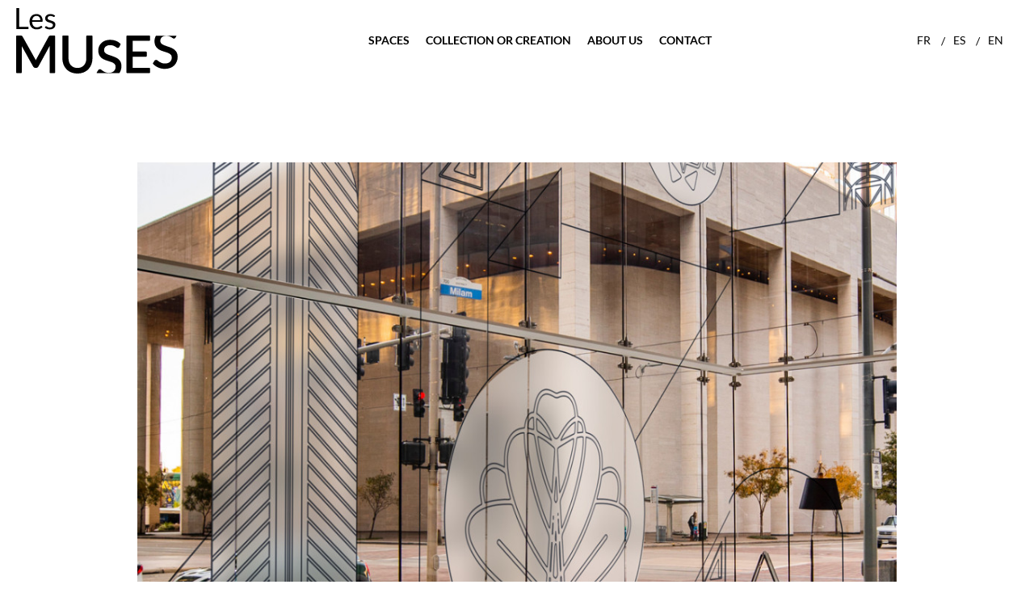

--- FILE ---
content_type: text/html; charset=UTF-8
request_url: https://maisonlesmuses.com/en/custom-creative-window-decal-for-luxury-hotels/
body_size: 18275
content:
<!DOCTYPE html>
<html lang="en-GB" prefix="og: https://ogp.me/ns#">
<head>
	<meta charset="UTF-8">
	<meta name="viewport" content="width=device-width, initial-scale=1">
    <link rel="preload" href="https://maisonlesmuses.com/wp-content/themes/maisonlesmuses/dist/assets/fonts/Magilio-Regular.woff2" as="font" type="font/woff2" crossorigin="anonymous">
    <link rel="preload" href="https://maisonlesmuses.com/wp-content/themes/maisonlesmuses/dist/assets/fonts/lato-v23-latin-regular.woff2" as="font" type="font/woff2" crossorigin="anonymous">
	<script data-cfasync="false" data-no-defer="1" data-no-minify="1" data-no-optimize="1">var ewww_webp_supported=!1;function check_webp_feature(A,e){var w;e=void 0!==e?e:function(){},ewww_webp_supported?e(ewww_webp_supported):((w=new Image).onload=function(){ewww_webp_supported=0<w.width&&0<w.height,e&&e(ewww_webp_supported)},w.onerror=function(){e&&e(!1)},w.src="data:image/webp;base64,"+{alpha:"UklGRkoAAABXRUJQVlA4WAoAAAAQAAAAAAAAAAAAQUxQSAwAAAARBxAR/Q9ERP8DAABWUDggGAAAABQBAJ0BKgEAAQAAAP4AAA3AAP7mtQAAAA=="}[A])}check_webp_feature("alpha");</script><script data-cfasync="false" data-no-defer="1" data-no-minify="1" data-no-optimize="1">var Arrive=function(c,w){"use strict";if(c.MutationObserver&&"undefined"!=typeof HTMLElement){var r,a=0,u=(r=HTMLElement.prototype.matches||HTMLElement.prototype.webkitMatchesSelector||HTMLElement.prototype.mozMatchesSelector||HTMLElement.prototype.msMatchesSelector,{matchesSelector:function(e,t){return e instanceof HTMLElement&&r.call(e,t)},addMethod:function(e,t,r){var a=e[t];e[t]=function(){return r.length==arguments.length?r.apply(this,arguments):"function"==typeof a?a.apply(this,arguments):void 0}},callCallbacks:function(e,t){t&&t.options.onceOnly&&1==t.firedElems.length&&(e=[e[0]]);for(var r,a=0;r=e[a];a++)r&&r.callback&&r.callback.call(r.elem,r.elem);t&&t.options.onceOnly&&1==t.firedElems.length&&t.me.unbindEventWithSelectorAndCallback.call(t.target,t.selector,t.callback)},checkChildNodesRecursively:function(e,t,r,a){for(var i,n=0;i=e[n];n++)r(i,t,a)&&a.push({callback:t.callback,elem:i}),0<i.childNodes.length&&u.checkChildNodesRecursively(i.childNodes,t,r,a)},mergeArrays:function(e,t){var r,a={};for(r in e)e.hasOwnProperty(r)&&(a[r]=e[r]);for(r in t)t.hasOwnProperty(r)&&(a[r]=t[r]);return a},toElementsArray:function(e){return e=void 0!==e&&("number"!=typeof e.length||e===c)?[e]:e}}),e=(l.prototype.addEvent=function(e,t,r,a){a={target:e,selector:t,options:r,callback:a,firedElems:[]};return this._beforeAdding&&this._beforeAdding(a),this._eventsBucket.push(a),a},l.prototype.removeEvent=function(e){for(var t,r=this._eventsBucket.length-1;t=this._eventsBucket[r];r--)e(t)&&(this._beforeRemoving&&this._beforeRemoving(t),(t=this._eventsBucket.splice(r,1))&&t.length&&(t[0].callback=null))},l.prototype.beforeAdding=function(e){this._beforeAdding=e},l.prototype.beforeRemoving=function(e){this._beforeRemoving=e},l),t=function(i,n){var o=new e,l=this,s={fireOnAttributesModification:!1};return o.beforeAdding(function(t){var e=t.target;e!==c.document&&e!==c||(e=document.getElementsByTagName("html")[0]);var r=new MutationObserver(function(e){n.call(this,e,t)}),a=i(t.options);r.observe(e,a),t.observer=r,t.me=l}),o.beforeRemoving(function(e){e.observer.disconnect()}),this.bindEvent=function(e,t,r){t=u.mergeArrays(s,t);for(var a=u.toElementsArray(this),i=0;i<a.length;i++)o.addEvent(a[i],e,t,r)},this.unbindEvent=function(){var r=u.toElementsArray(this);o.removeEvent(function(e){for(var t=0;t<r.length;t++)if(this===w||e.target===r[t])return!0;return!1})},this.unbindEventWithSelectorOrCallback=function(r){var a=u.toElementsArray(this),i=r,e="function"==typeof r?function(e){for(var t=0;t<a.length;t++)if((this===w||e.target===a[t])&&e.callback===i)return!0;return!1}:function(e){for(var t=0;t<a.length;t++)if((this===w||e.target===a[t])&&e.selector===r)return!0;return!1};o.removeEvent(e)},this.unbindEventWithSelectorAndCallback=function(r,a){var i=u.toElementsArray(this);o.removeEvent(function(e){for(var t=0;t<i.length;t++)if((this===w||e.target===i[t])&&e.selector===r&&e.callback===a)return!0;return!1})},this},i=new function(){var s={fireOnAttributesModification:!1,onceOnly:!1,existing:!1};function n(e,t,r){return!(!u.matchesSelector(e,t.selector)||(e._id===w&&(e._id=a++),-1!=t.firedElems.indexOf(e._id)))&&(t.firedElems.push(e._id),!0)}var c=(i=new t(function(e){var t={attributes:!1,childList:!0,subtree:!0};return e.fireOnAttributesModification&&(t.attributes=!0),t},function(e,i){e.forEach(function(e){var t=e.addedNodes,r=e.target,a=[];null!==t&&0<t.length?u.checkChildNodesRecursively(t,i,n,a):"attributes"===e.type&&n(r,i)&&a.push({callback:i.callback,elem:r}),u.callCallbacks(a,i)})})).bindEvent;return i.bindEvent=function(e,t,r){t=void 0===r?(r=t,s):u.mergeArrays(s,t);var a=u.toElementsArray(this);if(t.existing){for(var i=[],n=0;n<a.length;n++)for(var o=a[n].querySelectorAll(e),l=0;l<o.length;l++)i.push({callback:r,elem:o[l]});if(t.onceOnly&&i.length)return r.call(i[0].elem,i[0].elem);setTimeout(u.callCallbacks,1,i)}c.call(this,e,t,r)},i},o=new function(){var a={};function i(e,t){return u.matchesSelector(e,t.selector)}var n=(o=new t(function(){return{childList:!0,subtree:!0}},function(e,r){e.forEach(function(e){var t=e.removedNodes,e=[];null!==t&&0<t.length&&u.checkChildNodesRecursively(t,r,i,e),u.callCallbacks(e,r)})})).bindEvent;return o.bindEvent=function(e,t,r){t=void 0===r?(r=t,a):u.mergeArrays(a,t),n.call(this,e,t,r)},o};d(HTMLElement.prototype),d(NodeList.prototype),d(HTMLCollection.prototype),d(HTMLDocument.prototype),d(Window.prototype);var n={};return s(i,n,"unbindAllArrive"),s(o,n,"unbindAllLeave"),n}function l(){this._eventsBucket=[],this._beforeAdding=null,this._beforeRemoving=null}function s(e,t,r){u.addMethod(t,r,e.unbindEvent),u.addMethod(t,r,e.unbindEventWithSelectorOrCallback),u.addMethod(t,r,e.unbindEventWithSelectorAndCallback)}function d(e){e.arrive=i.bindEvent,s(i,e,"unbindArrive"),e.leave=o.bindEvent,s(o,e,"unbindLeave")}}(window,void 0),ewww_webp_supported=!1;function check_webp_feature(e,t){var r;ewww_webp_supported?t(ewww_webp_supported):((r=new Image).onload=function(){ewww_webp_supported=0<r.width&&0<r.height,t(ewww_webp_supported)},r.onerror=function(){t(!1)},r.src="data:image/webp;base64,"+{alpha:"UklGRkoAAABXRUJQVlA4WAoAAAAQAAAAAAAAAAAAQUxQSAwAAAARBxAR/Q9ERP8DAABWUDggGAAAABQBAJ0BKgEAAQAAAP4AAA3AAP7mtQAAAA==",animation:"UklGRlIAAABXRUJQVlA4WAoAAAASAAAAAAAAAAAAQU5JTQYAAAD/////AABBTk1GJgAAAAAAAAAAAAAAAAAAAGQAAABWUDhMDQAAAC8AAAAQBxAREYiI/gcA"}[e])}function ewwwLoadImages(e){if(e){for(var t=document.querySelectorAll(".batch-image img, .image-wrapper a, .ngg-pro-masonry-item a, .ngg-galleria-offscreen-seo-wrapper a"),r=0,a=t.length;r<a;r++)ewwwAttr(t[r],"data-src",t[r].getAttribute("data-webp")),ewwwAttr(t[r],"data-thumbnail",t[r].getAttribute("data-webp-thumbnail"));for(var i=document.querySelectorAll(".rev_slider ul li"),r=0,a=i.length;r<a;r++){ewwwAttr(i[r],"data-thumb",i[r].getAttribute("data-webp-thumb"));for(var n=1;n<11;)ewwwAttr(i[r],"data-param"+n,i[r].getAttribute("data-webp-param"+n)),n++}for(r=0,a=(i=document.querySelectorAll(".rev_slider img")).length;r<a;r++)ewwwAttr(i[r],"data-lazyload",i[r].getAttribute("data-webp-lazyload"));for(var o=document.querySelectorAll("div.woocommerce-product-gallery__image"),r=0,a=o.length;r<a;r++)ewwwAttr(o[r],"data-thumb",o[r].getAttribute("data-webp-thumb"))}for(var l=document.querySelectorAll("video"),r=0,a=l.length;r<a;r++)ewwwAttr(l[r],"poster",e?l[r].getAttribute("data-poster-webp"):l[r].getAttribute("data-poster-image"));for(var s,c=document.querySelectorAll("img.ewww_webp_lazy_load"),r=0,a=c.length;r<a;r++)e&&(ewwwAttr(c[r],"data-lazy-srcset",c[r].getAttribute("data-lazy-srcset-webp")),ewwwAttr(c[r],"data-srcset",c[r].getAttribute("data-srcset-webp")),ewwwAttr(c[r],"data-lazy-src",c[r].getAttribute("data-lazy-src-webp")),ewwwAttr(c[r],"data-src",c[r].getAttribute("data-src-webp")),ewwwAttr(c[r],"data-orig-file",c[r].getAttribute("data-webp-orig-file")),ewwwAttr(c[r],"data-medium-file",c[r].getAttribute("data-webp-medium-file")),ewwwAttr(c[r],"data-large-file",c[r].getAttribute("data-webp-large-file")),null!=(s=c[r].getAttribute("srcset"))&&!1!==s&&s.includes("R0lGOD")&&ewwwAttr(c[r],"src",c[r].getAttribute("data-lazy-src-webp"))),c[r].className=c[r].className.replace(/\bewww_webp_lazy_load\b/,"");for(var w=document.querySelectorAll(".ewww_webp"),r=0,a=w.length;r<a;r++)e?(ewwwAttr(w[r],"srcset",w[r].getAttribute("data-srcset-webp")),ewwwAttr(w[r],"src",w[r].getAttribute("data-src-webp")),ewwwAttr(w[r],"data-orig-file",w[r].getAttribute("data-webp-orig-file")),ewwwAttr(w[r],"data-medium-file",w[r].getAttribute("data-webp-medium-file")),ewwwAttr(w[r],"data-large-file",w[r].getAttribute("data-webp-large-file")),ewwwAttr(w[r],"data-large_image",w[r].getAttribute("data-webp-large_image")),ewwwAttr(w[r],"data-src",w[r].getAttribute("data-webp-src"))):(ewwwAttr(w[r],"srcset",w[r].getAttribute("data-srcset-img")),ewwwAttr(w[r],"src",w[r].getAttribute("data-src-img"))),w[r].className=w[r].className.replace(/\bewww_webp\b/,"ewww_webp_loaded");window.jQuery&&jQuery.fn.isotope&&jQuery.fn.imagesLoaded&&(jQuery(".fusion-posts-container-infinite").imagesLoaded(function(){jQuery(".fusion-posts-container-infinite").hasClass("isotope")&&jQuery(".fusion-posts-container-infinite").isotope()}),jQuery(".fusion-portfolio:not(.fusion-recent-works) .fusion-portfolio-wrapper").imagesLoaded(function(){jQuery(".fusion-portfolio:not(.fusion-recent-works) .fusion-portfolio-wrapper").isotope()}))}function ewwwWebPInit(e){ewwwLoadImages(e),ewwwNggLoadGalleries(e),document.arrive(".ewww_webp",function(){ewwwLoadImages(e)}),document.arrive(".ewww_webp_lazy_load",function(){ewwwLoadImages(e)}),document.arrive("videos",function(){ewwwLoadImages(e)}),"loading"==document.readyState?document.addEventListener("DOMContentLoaded",ewwwJSONParserInit):("undefined"!=typeof galleries&&ewwwNggParseGalleries(e),ewwwWooParseVariations(e))}function ewwwAttr(e,t,r){null!=r&&!1!==r&&e.setAttribute(t,r)}function ewwwJSONParserInit(){"undefined"!=typeof galleries&&check_webp_feature("alpha",ewwwNggParseGalleries),check_webp_feature("alpha",ewwwWooParseVariations)}function ewwwWooParseVariations(e){if(e)for(var t=document.querySelectorAll("form.variations_form"),r=0,a=t.length;r<a;r++){var i=t[r].getAttribute("data-product_variations"),n=!1;try{for(var o in i=JSON.parse(i))void 0!==i[o]&&void 0!==i[o].image&&(void 0!==i[o].image.src_webp&&(i[o].image.src=i[o].image.src_webp,n=!0),void 0!==i[o].image.srcset_webp&&(i[o].image.srcset=i[o].image.srcset_webp,n=!0),void 0!==i[o].image.full_src_webp&&(i[o].image.full_src=i[o].image.full_src_webp,n=!0),void 0!==i[o].image.gallery_thumbnail_src_webp&&(i[o].image.gallery_thumbnail_src=i[o].image.gallery_thumbnail_src_webp,n=!0),void 0!==i[o].image.thumb_src_webp&&(i[o].image.thumb_src=i[o].image.thumb_src_webp,n=!0));n&&ewwwAttr(t[r],"data-product_variations",JSON.stringify(i))}catch(e){}}}function ewwwNggParseGalleries(e){if(e)for(var t in galleries){var r=galleries[t];galleries[t].images_list=ewwwNggParseImageList(r.images_list)}}function ewwwNggLoadGalleries(e){e&&document.addEventListener("ngg.galleria.themeadded",function(e,t){window.ngg_galleria._create_backup=window.ngg_galleria.create,window.ngg_galleria.create=function(e,t){var r=$(e).data("id");return galleries["gallery_"+r].images_list=ewwwNggParseImageList(galleries["gallery_"+r].images_list),window.ngg_galleria._create_backup(e,t)}})}function ewwwNggParseImageList(e){for(var t in e){var r=e[t];if(void 0!==r["image-webp"]&&(e[t].image=r["image-webp"],delete e[t]["image-webp"]),void 0!==r["thumb-webp"]&&(e[t].thumb=r["thumb-webp"],delete e[t]["thumb-webp"]),void 0!==r.full_image_webp&&(e[t].full_image=r.full_image_webp,delete e[t].full_image_webp),void 0!==r.srcsets)for(var a in r.srcsets)nggSrcset=r.srcsets[a],void 0!==r.srcsets[a+"-webp"]&&(e[t].srcsets[a]=r.srcsets[a+"-webp"],delete e[t].srcsets[a+"-webp"]);if(void 0!==r.full_srcsets)for(var i in r.full_srcsets)nggFSrcset=r.full_srcsets[i],void 0!==r.full_srcsets[i+"-webp"]&&(e[t].full_srcsets[i]=r.full_srcsets[i+"-webp"],delete e[t].full_srcsets[i+"-webp"])}return e}check_webp_feature("alpha",ewwwWebPInit);</script><link rel="alternate" hreflang="fr" href="https://maisonlesmuses.com/comment-decorer-votre-hall-daccueil-en-entreprise-idees-pour-personnaliser-votre-espace/" />
<link rel="alternate" hreflang="es" href="https://maisonlesmuses.com/es/vinilo-cristal-decorativo-y-personalizada-para-hoteles-de-lujo/" />
<link rel="alternate" hreflang="en" href="https://maisonlesmuses.com/en/custom-creative-window-decal-for-luxury-hotels/" />
<link rel="alternate" hreflang="x-default" href="https://maisonlesmuses.com/comment-decorer-votre-hall-daccueil-en-entreprise-idees-pour-personnaliser-votre-espace/" />
<script id="cookieyes" type="text/javascript" src="https://cdn-cookieyes.com/client_data/02d14862770cb9eae316c29f/script.js"></script>
<!-- Search Engine Optimization by Rank Math - https://rankmath.com/ -->
<title>Custom creative window decal for luxury hotels &ndash; Les Muses</title>
<meta name="description" content="That&#039;s why we take pride in presenting our expertise in custom creative window decal, a technique that adds a personalized touch of elegance to every hotel"/>
<meta name="robots" content="follow, index, max-snippet:-1, max-video-preview:-1, max-image-preview:large"/>
<link rel="canonical" href="https://maisonlesmuses.com/en/custom-creative-window-decal-for-luxury-hotels/" />
<meta property="og:locale" content="en_GB" />
<meta property="og:type" content="article" />
<meta property="og:title" content="Custom creative window decal for luxury hotels &ndash; Les Muses" />
<meta property="og:description" content="That&#039;s why we take pride in presenting our expertise in custom creative window decal, a technique that adds a personalized touch of elegance to every hotel" />
<meta property="og:url" content="https://maisonlesmuses.com/en/custom-creative-window-decal-for-luxury-hotels/" />
<meta property="og:site_name" content="Les Muses" />
<meta property="article:publisher" content="https://www.facebook.com/maisonlesmuses" />
<meta property="article:section" content="Advices" />
<meta property="og:updated_time" content="2024-01-09T09:47:06+01:00" />
<meta property="og:image" content="https://maisonlesmuses.com/wp-content/uploads/2023/11/2-LesMuses_vitrophanie-lobby-hotel-luexe-decoration-sur-mesur.jpg" />
<meta property="og:image:secure_url" content="https://maisonlesmuses.com/wp-content/uploads/2023/11/2-LesMuses_vitrophanie-lobby-hotel-luexe-decoration-sur-mesur.jpg" />
<meta property="og:image:width" content="1080" />
<meta property="og:image:height" content="1080" />
<meta property="og:image:alt" content="creative window decal" />
<meta property="og:image:type" content="image/jpeg" />
<meta property="article:published_time" content="2024-01-09T09:45:15+01:00" />
<meta property="article:modified_time" content="2024-01-09T09:47:06+01:00" />
<meta name="twitter:card" content="summary_large_image" />
<meta name="twitter:title" content="Custom creative window decal for luxury hotels &ndash; Les Muses" />
<meta name="twitter:description" content="That&#039;s why we take pride in presenting our expertise in custom creative window decal, a technique that adds a personalized touch of elegance to every hotel" />
<meta name="twitter:image" content="https://maisonlesmuses.com/wp-content/uploads/2023/11/2-LesMuses_vitrophanie-lobby-hotel-luexe-decoration-sur-mesur.jpg" />
<script type="application/ld+json" class="rank-math-schema">{"@context":"https://schema.org","@graph":[{"@type":"Organization","@id":"https://maisonlesmuses.com/en/#organization/","name":"Les Muses","url":"https://maisonlesmuses.com","sameAs":["https://www.facebook.com/maisonlesmuses"],"logo":{"@type":"ImageObject","@id":"https://maisonlesmuses.com/en/#logo/","url":"https://maisonlesmuses.com/wp-content/uploads/2023/05/cropped-Logo-site.png","contentUrl":"https://maisonlesmuses.com/wp-content/uploads/2023/05/cropped-Logo-site.png","caption":"Les Muses","inLanguage":"en-GB","width":"512","height":"512"}},{"@type":"WebSite","@id":"https://maisonlesmuses.com/en/#website/","url":"https://maisonlesmuses.com/en/","name":"Les Muses","alternateName":"Maison Les Muses","publisher":{"@id":"https://maisonlesmuses.com/en/#organization/"},"inLanguage":"en-GB"},{"@type":"ImageObject","@id":"https://maisonlesmuses.com/wp-content/uploads/2023/11/2-LesMuses_vitrophanie-lobby-hotel-luexe-decoration-sur-mesur.jpg","url":"https://maisonlesmuses.com/wp-content/uploads/2023/11/2-LesMuses_vitrophanie-lobby-hotel-luexe-decoration-sur-mesur.jpg","width":"1080","height":"1080","inLanguage":"en-GB"},{"@type":"WebPage","@id":"https://maisonlesmuses.com/en/custom-creative-window-decal-for-luxury-hotels/#webpage","url":"https://maisonlesmuses.com/en/custom-creative-window-decal-for-luxury-hotels/","name":"Custom creative window decal for luxury hotels &ndash; Les Muses","datePublished":"2024-01-09T09:45:15+01:00","dateModified":"2024-01-09T09:47:06+01:00","isPartOf":{"@id":"https://maisonlesmuses.com/en/#website/"},"primaryImageOfPage":{"@id":"https://maisonlesmuses.com/wp-content/uploads/2023/11/2-LesMuses_vitrophanie-lobby-hotel-luexe-decoration-sur-mesur.jpg"},"inLanguage":"en-GB"},{"@type":"Person","@id":"https://maisonlesmuses.com/en/custom-creative-window-decal-for-luxury-hotels/#author","name":"Les Muses","image":{"@type":"ImageObject","@id":"https://secure.gravatar.com/avatar/6f94ee22f303340274ee7dc4d1aaa28af2c5e659963e098aea47ff076d7181a0?s=96&amp;d=mm&amp;r=g","url":"https://secure.gravatar.com/avatar/6f94ee22f303340274ee7dc4d1aaa28af2c5e659963e098aea47ff076d7181a0?s=96&amp;d=mm&amp;r=g","caption":"Les Muses","inLanguage":"en-GB"},"worksFor":{"@id":"https://maisonlesmuses.com/en/#organization/"}},{"@type":"BlogPosting","headline":"Custom creative window decal for luxury hotels &ndash; Les Muses","keywords":"creative window decal","datePublished":"2024-01-09T09:45:15+01:00","dateModified":"2024-01-09T09:47:06+01:00","articleSection":"Advices","author":{"@id":"https://maisonlesmuses.com/en/custom-creative-window-decal-for-luxury-hotels/#author","name":"Les Muses"},"publisher":{"@id":"https://maisonlesmuses.com/en/#organization/"},"description":"That&#039;s why we take pride in presenting our expertise in custom creative window decal, a technique that adds a personalized touch of elegance to every hotel","name":"Custom creative window decal for luxury hotels &ndash; Les Muses","@id":"https://maisonlesmuses.com/en/custom-creative-window-decal-for-luxury-hotels/#richSnippet","isPartOf":{"@id":"https://maisonlesmuses.com/en/custom-creative-window-decal-for-luxury-hotels/#webpage"},"image":{"@id":"https://maisonlesmuses.com/wp-content/uploads/2023/11/2-LesMuses_vitrophanie-lobby-hotel-luexe-decoration-sur-mesur.jpg"},"inLanguage":"en-GB","mainEntityOfPage":{"@id":"https://maisonlesmuses.com/en/custom-creative-window-decal-for-luxury-hotels/#webpage"}}]}</script>
<!-- /Rank Math WordPress SEO plugin -->

<link rel="alternate" title="oEmbed (JSON)" type="application/json+oembed" href="https://maisonlesmuses.com/en/wp-json/oembed/1.0/embed?url=https%3A%2F%2Fmaisonlesmuses.com%2Fen%2Fcustom-creative-window-decal-for-luxury-hotels%2F" />
<link rel="alternate" title="oEmbed (XML)" type="text/xml+oembed" href="https://maisonlesmuses.com/en/wp-json/oembed/1.0/embed?url=https%3A%2F%2Fmaisonlesmuses.com%2Fen%2Fcustom-creative-window-decal-for-luxury-hotels%2F&#038;format=xml" />
<style id='wp-img-auto-sizes-contain-inline-css' type='text/css'>
img:is([sizes=auto i],[sizes^="auto," i]){contain-intrinsic-size:3000px 1500px}
/*# sourceURL=wp-img-auto-sizes-contain-inline-css */
</style>
<link rel='stylesheet' id='woolentor-block-common-css' href='https://maisonlesmuses.com/wp-content/plugins/woolentor-addons/woolentor-blocks/src/assets/css/common-style.css?ver=2.6.8' type='text/css' media='all' />
<link rel='stylesheet' id='woolentor-block-default-css' href='https://maisonlesmuses.com/wp-content/plugins/woolentor-addons/woolentor-blocks/src/assets/css/style-index.css?ver=2.6.8' type='text/css' media='all' />
<link rel='stylesheet' id='wpml-blocks-css' href='https://maisonlesmuses.com/wp-content/plugins/sitepress-multilingual-cms/dist/css/blocks/styles.css?ver=4.6.5' type='text/css' media='all' />
<link rel='stylesheet' id='contact-form-7-css' href='https://maisonlesmuses.com/wp-content/plugins/contact-form-7/includes/css/styles.css?ver=5.8' type='text/css' media='all' />
<link rel='stylesheet' id='woocommerce-layout-css' href='https://maisonlesmuses.com/wp-content/plugins/woocommerce/assets/css/woocommerce-layout.css?ver=7.8.2' type='text/css' media='all' />
<link rel='stylesheet' id='woocommerce-smallscreen-css' href='https://maisonlesmuses.com/wp-content/plugins/woocommerce/assets/css/woocommerce-smallscreen.css?ver=7.8.2' type='text/css' media='only screen and (max-width: 768px)' />
<link rel='stylesheet' id='woocommerce-general-css' href='https://maisonlesmuses.com/wp-content/plugins/woocommerce/assets/css/woocommerce.css?ver=7.8.2' type='text/css' media='all' />
<style id='woocommerce-inline-inline-css' type='text/css'>
.woocommerce form .form-row .required { visibility: visible; }
/*# sourceURL=woocommerce-inline-inline-css */
</style>
<link rel='stylesheet' id='wpml-legacy-horizontal-list-0-css' href='https://maisonlesmuses.com/wp-content/plugins/sitepress-multilingual-cms/templates/language-switchers/legacy-list-horizontal/style.min.css?ver=1' type='text/css' media='all' />
<link rel='stylesheet' id='font-awesome-css' href='https://maisonlesmuses.com/wp-content/plugins/elementor/assets/lib/font-awesome/css/font-awesome.min.css?ver=4.7.0' type='text/css' media='all' />
<link rel='stylesheet' id='simple-line-icons-wl-css' href='https://maisonlesmuses.com/wp-content/plugins/woolentor-addons/assets/css/simple-line-icons.css?ver=2.6.8' type='text/css' media='all' />
<link rel='stylesheet' id='htflexboxgrid-css' href='https://maisonlesmuses.com/wp-content/plugins/woolentor-addons/assets/css/htflexboxgrid.css?ver=2.6.8' type='text/css' media='all' />
<link rel='stylesheet' id='slick-css' href='https://maisonlesmuses.com/wp-content/plugins/woolentor-addons/assets/css/slick.css?ver=2.6.8' type='text/css' media='all' />
<link rel='stylesheet' id='woolentor-widgets-css' href='https://maisonlesmuses.com/wp-content/plugins/woolentor-addons/assets/css/woolentor-widgets.css?ver=2.6.8' type='text/css' media='all' />
<link rel='stylesheet' id='maisonlesmuses-theme-css' href='https://maisonlesmuses.com/wp-content/themes/maisonlesmuses/dist/assets/css/main-7f4c6795.css?ver=1.1.2' type='text/css' media='all' />
<link rel='stylesheet' id='elementor-lazyload-css' href='https://maisonlesmuses.com/wp-content/plugins/elementor/assets/css/modules/lazyload/frontend.min.css?ver=3.15.3' type='text/css' media='all' />
<link rel='stylesheet' id='elementor-frontend-css' href='https://maisonlesmuses.com/wp-content/plugins/elementor/assets/css/frontend-lite.min.css?ver=3.15.3' type='text/css' media='all' />
<link rel='stylesheet' id='swiper-css' href='https://maisonlesmuses.com/wp-content/plugins/elementor/assets/lib/swiper/v8/css/swiper.min.css?ver=8.4.5' type='text/css' media='all' />
<link rel='stylesheet' id='elementor-post-32-css' href='https://maisonlesmuses.com/wp-content/uploads/elementor/css/post-32.css?ver=1731321135' type='text/css' media='all' />
<link rel='stylesheet' id='elementor-post-8034-css' href='https://maisonlesmuses.com/wp-content/uploads/elementor/css/post-8034.css?ver=1731372164' type='text/css' media='all' />
<script type="text/javascript" id="wpml-cookie-js-extra">
/* <![CDATA[ */
var wpml_cookies = {"wp-wpml_current_language":{"value":"en","expires":1,"path":"/"}};
var wpml_cookies = {"wp-wpml_current_language":{"value":"en","expires":1,"path":"/"}};
//# sourceURL=wpml-cookie-js-extra
/* ]]> */
</script>
<script type="text/javascript" src="https://maisonlesmuses.com/wp-content/plugins/sitepress-multilingual-cms/res/js/cookies/language-cookie.js?ver=4.6.5" id="wpml-cookie-js"></script>
<script type="text/javascript" src="https://maisonlesmuses.com/wp-includes/js/jquery/jquery.min.js?ver=3.7.1" id="jquery-core-js"></script>
<script type="text/javascript" src="https://maisonlesmuses.com/wp-includes/js/jquery/jquery-migrate.min.js?ver=3.4.1" id="jquery-migrate-js"></script>
<script type="text/javascript" id="maisonlesmuses-theme-js-extra">
/* <![CDATA[ */
var theme = {"templateUrl":"https://maisonlesmuses.com/wp-content/themes/maisonlesmuses"};
//# sourceURL=maisonlesmuses-theme-js-extra
/* ]]> */
</script>
<script type="module" id="maisonlesmuses-theme" src="https://maisonlesmuses.com/wp-content/themes/maisonlesmuses/dist/assets/js/main-7bf127da.js?ver=1.1.2"></script><link rel="https://api.w.org/" href="https://maisonlesmuses.com/en/wp-json/" /><link rel="alternate" title="JSON" type="application/json" href="https://maisonlesmuses.com/en/wp-json/wp/v2/posts/8034" /><link rel="EditURI" type="application/rsd+xml" title="RSD" href="https://maisonlesmuses.com/xmlrpc.php?rsd" />

<link rel='shortlink' href='https://maisonlesmuses.com/en/?p=8034' />
<meta name="generator" content="WPML ver:4.6.5 stt:1,4,2;" />

		<!-- GA Google Analytics @ https://m0n.co/ga -->
		<script async src="https://www.googletagmanager.com/gtag/js?id=UA-136170943-2"></script>
		<script>
			window.dataLayer = window.dataLayer || [];
			function gtag(){dataLayer.push(arguments);}
			gtag('js', new Date());
			gtag('config', 'UA-136170943-2');
		</script>

		<noscript><style>.woocommerce-product-gallery{ opacity: 1 !important; }</style></noscript>
	<meta name="generator" content="Elementor 3.15.3; features: e_dom_optimization, e_optimized_assets_loading, e_optimized_css_loading, e_font_icon_svg, additional_custom_breakpoints; settings: css_print_method-external, google_font-disabled, font_display-swap">
<style>.wp-block-gallery.is-cropped .blocks-gallery-item picture{height:100%;width:100%;}</style><link rel="icon" href="https://maisonlesmuses.com/wp-content/uploads/2024/11/cropped-MLM-logo-M-noir-32x32.png" sizes="32x32" />
<link rel="icon" href="https://maisonlesmuses.com/wp-content/uploads/2024/11/cropped-MLM-logo-M-noir-192x192.png" sizes="192x192" />
<link rel="apple-touch-icon" href="https://maisonlesmuses.com/wp-content/uploads/2024/11/cropped-MLM-logo-M-noir-180x180.png" />
<meta name="msapplication-TileImage" content="https://maisonlesmuses.com/wp-content/uploads/2024/11/cropped-MLM-logo-M-noir-270x270.png" />
<style id='wp-block-heading-inline-css' type='text/css'>
h1:where(.wp-block-heading).has-background,h2:where(.wp-block-heading).has-background,h3:where(.wp-block-heading).has-background,h4:where(.wp-block-heading).has-background,h5:where(.wp-block-heading).has-background,h6:where(.wp-block-heading).has-background{padding:1.25em 2.375em}h1.has-text-align-left[style*=writing-mode]:where([style*=vertical-lr]),h1.has-text-align-right[style*=writing-mode]:where([style*=vertical-rl]),h2.has-text-align-left[style*=writing-mode]:where([style*=vertical-lr]),h2.has-text-align-right[style*=writing-mode]:where([style*=vertical-rl]),h3.has-text-align-left[style*=writing-mode]:where([style*=vertical-lr]),h3.has-text-align-right[style*=writing-mode]:where([style*=vertical-rl]),h4.has-text-align-left[style*=writing-mode]:where([style*=vertical-lr]),h4.has-text-align-right[style*=writing-mode]:where([style*=vertical-rl]),h5.has-text-align-left[style*=writing-mode]:where([style*=vertical-lr]),h5.has-text-align-right[style*=writing-mode]:where([style*=vertical-rl]),h6.has-text-align-left[style*=writing-mode]:where([style*=vertical-lr]),h6.has-text-align-right[style*=writing-mode]:where([style*=vertical-rl]){rotate:180deg}
/*# sourceURL=https://maisonlesmuses.com/wp-includes/blocks/heading/style.min.css */
</style>
<style id='wp-block-spacer-inline-css' type='text/css'>
.wp-block-spacer{clear:both}
/*# sourceURL=https://maisonlesmuses.com/wp-includes/blocks/spacer/style.min.css */
</style>
</head>

<body class="wp-singular post-template-default single single-post postid-8034 single-format-standard wp-theme-maisonlesmuses theme-maisonlesmuses woocommerce-no-js woolentor_current_theme_maisonlesmuses e-lazyload woolentor-empty-cart elementor-default elementor-kit-32 elementor-page elementor-page-8034">
<script data-cfasync="false" data-no-defer="1" data-no-minify="1" data-no-optimize="1">if(typeof ewww_webp_supported==="undefined"){var ewww_webp_supported=!1}if(ewww_webp_supported){document.body.classList.add("webp-support")}</script>
    <div class="site">
                <header class="site-header " id="header">
                        <div class="header-main">
                <div class="container">
                    <div class="header-menu-overlay"></div>
                    <div class="header-main-wrapper">
                        <div class="site-logo">
                                                            <a class="site-logo-link" href="https://maisonlesmuses.com/en/"><img width="200px" height="81px" src="https://maisonlesmuses.com/wp-content/uploads/2023/02/logo_lesmuses_black.svg" alt="Les Muses"></a>
                                                    </div>
                        <div class="header-menu">
                            <nav class="site-navigation show-on-large-screen"><ul id="primary-menu" class="main-menu"><li id="menu-item-7314" class="menu-item menu-item-type-custom menu-item-object-custom menu-item-has-children menu-item-7314"><a href="#">Spaces</a>
<ul class="sub-menu">
	<li id="menu-item-7318" class="menu-item menu-item-type-post_type menu-item-object-page menu-item-7318"><a href="https://maisonlesmuses.com/en/hospitality/">Hospitality</a></li>
	<li id="menu-item-7319" class="menu-item menu-item-type-post_type menu-item-object-page menu-item-7319"><a href="https://maisonlesmuses.com/en/offices-and-startups/">Offices and Startups</a></li>
	<li id="menu-item-7317" class="menu-item menu-item-type-post_type menu-item-object-page menu-item-7317"><a href="https://maisonlesmuses.com/en/retail/">Retail</a></li>
	<li id="menu-item-7316" class="menu-item menu-item-type-post_type menu-item-object-page menu-item-7316"><a href="https://maisonlesmuses.com/en/community-spaces/">Community Spaces</a></li>
	<li id="menu-item-7315" class="menu-item menu-item-type-post_type menu-item-object-page menu-item-7315"><a href="https://maisonlesmuses.com/en/health-and-clinics/">Health and clinics</a></li>
</ul>
</li>
<li id="menu-item-7320" class="menu-item menu-item-type-custom menu-item-object-custom menu-item-has-children menu-item-7320"><a href="#">Collection or creation</a>
<ul class="sub-menu">
	<li id="menu-item-7322" class="menu-item menu-item-type-post_type menu-item-object-page menu-item-7322"><a href="https://maisonlesmuses.com/en/customizable-artworks/">Customizable Artworks</a></li>
	<li id="menu-item-7321" class="menu-item menu-item-type-post_type menu-item-object-page menu-item-7321"><a href="https://maisonlesmuses.com/en/dedicated-creations/">Dedicated Creations</a></li>
</ul>
</li>
<li id="menu-item-7323" class="menu-item menu-item-type-custom menu-item-object-custom menu-item-has-children menu-item-7323"><a href="#">About us</a>
<ul class="sub-menu">
	<li id="menu-item-7324" class="menu-item menu-item-type-post_type menu-item-object-page menu-item-7324"><a href="https://maisonlesmuses.com/en/creative-duo/">Creative Duo</a></li>
	<li id="menu-item-7325" class="menu-item menu-item-type-post_type menu-item-object-page menu-item-7325"><a href="https://maisonlesmuses.com/en/commitments/">Commitments</a></li>
</ul>
</li>
<li id="menu-item-7326" class="menu-item menu-item-type-post_type menu-item-object-page menu-item-7326"><a href="https://maisonlesmuses.com/en/contact/">Contact</a></li>
</ul></nav>                        </div>

                        <div class="language-switcher">
                            
<div class="wpml-ls-statics-shortcode_actions wpml-ls wpml-ls-legacy-list-horizontal">
	<ul><li class="wpml-ls-slot-shortcode_actions wpml-ls-item wpml-ls-item-fr wpml-ls-first-item wpml-ls-item-legacy-list-horizontal">
				<a href="https://maisonlesmuses.com/comment-decorer-votre-hall-daccueil-en-entreprise-idees-pour-personnaliser-votre-espace/" class="wpml-ls-link">
                    <span class="wpml-ls-native" lang="fr">FR</span></a>
			</li><li class="wpml-ls-slot-shortcode_actions wpml-ls-item wpml-ls-item-es wpml-ls-item-legacy-list-horizontal">
				<a href="https://maisonlesmuses.com/es/vinilo-cristal-decorativo-y-personalizada-para-hoteles-de-lujo/" class="wpml-ls-link">
                    <span class="wpml-ls-native" lang="es">ES</span></a>
			</li><li class="wpml-ls-slot-shortcode_actions wpml-ls-item wpml-ls-item-en wpml-ls-current-language wpml-ls-last-item wpml-ls-item-legacy-list-horizontal">
				<a href="https://maisonlesmuses.com/en/custom-creative-window-decal-for-luxury-hotels/" class="wpml-ls-link">
                    <span class="wpml-ls-native">EN</span></a>
			</li></ul>
</div>
                        </div>

                        <div class="header-menu-mobile">
                            <button id="nav-button" class="nav-button menu-icon icon icon-bars" aria-label="Open mobile menu" aria-expanded="false"></button>
                        </div>
                    </div>
                </div>
            </div>
        </header>
        <aside id="nav-mobile" class="nav-mobile">
            <div class="close-button">
                <button id="nav-close-button" class="nav-close-button icon icon-cross" aria-label="Close mobile menu"></button>
            </div>
            <div class="nav-mobile-wrapper">
                <nav class="site-navigation"><ul id="primary-mobile-menu" class="main-menu-mobile"><li class="menu-item menu-item-type-custom menu-item-object-custom menu-item-has-children menu-item-7314"><a href="#">Spaces</a>
<ul class="sub-menu">
	<li class="menu-item menu-item-type-post_type menu-item-object-page menu-item-7318"><a href="https://maisonlesmuses.com/en/hospitality/">Hospitality</a></li>
	<li class="menu-item menu-item-type-post_type menu-item-object-page menu-item-7319"><a href="https://maisonlesmuses.com/en/offices-and-startups/">Offices and Startups</a></li>
	<li class="menu-item menu-item-type-post_type menu-item-object-page menu-item-7317"><a href="https://maisonlesmuses.com/en/retail/">Retail</a></li>
	<li class="menu-item menu-item-type-post_type menu-item-object-page menu-item-7316"><a href="https://maisonlesmuses.com/en/community-spaces/">Community Spaces</a></li>
	<li class="menu-item menu-item-type-post_type menu-item-object-page menu-item-7315"><a href="https://maisonlesmuses.com/en/health-and-clinics/">Health and clinics</a></li>
</ul>
</li>
<li class="menu-item menu-item-type-custom menu-item-object-custom menu-item-has-children menu-item-7320"><a href="#">Collection or creation</a>
<ul class="sub-menu">
	<li class="menu-item menu-item-type-post_type menu-item-object-page menu-item-7322"><a href="https://maisonlesmuses.com/en/customizable-artworks/">Customizable Artworks</a></li>
	<li class="menu-item menu-item-type-post_type menu-item-object-page menu-item-7321"><a href="https://maisonlesmuses.com/en/dedicated-creations/">Dedicated Creations</a></li>
</ul>
</li>
<li class="menu-item menu-item-type-custom menu-item-object-custom menu-item-has-children menu-item-7323"><a href="#">About us</a>
<ul class="sub-menu">
	<li class="menu-item menu-item-type-post_type menu-item-object-page menu-item-7324"><a href="https://maisonlesmuses.com/en/creative-duo/">Creative Duo</a></li>
	<li class="menu-item menu-item-type-post_type menu-item-object-page menu-item-7325"><a href="https://maisonlesmuses.com/en/commitments/">Commitments</a></li>
</ul>
</li>
<li class="menu-item menu-item-type-post_type menu-item-object-page menu-item-7326"><a href="https://maisonlesmuses.com/en/contact/">Contact</a></li>
</ul></nav>                
                <div class="language-switcher">
                    
<div class="wpml-ls-statics-shortcode_actions wpml-ls wpml-ls-legacy-list-horizontal">
	<ul><li class="wpml-ls-slot-shortcode_actions wpml-ls-item wpml-ls-item-fr wpml-ls-first-item wpml-ls-item-legacy-list-horizontal">
				<a href="https://maisonlesmuses.com/comment-decorer-votre-hall-daccueil-en-entreprise-idees-pour-personnaliser-votre-espace/" class="wpml-ls-link">
                    <span class="wpml-ls-native" lang="fr">FR</span></a>
			</li><li class="wpml-ls-slot-shortcode_actions wpml-ls-item wpml-ls-item-es wpml-ls-item-legacy-list-horizontal">
				<a href="https://maisonlesmuses.com/es/vinilo-cristal-decorativo-y-personalizada-para-hoteles-de-lujo/" class="wpml-ls-link">
                    <span class="wpml-ls-native" lang="es">ES</span></a>
			</li><li class="wpml-ls-slot-shortcode_actions wpml-ls-item wpml-ls-item-en wpml-ls-current-language wpml-ls-last-item wpml-ls-item-legacy-list-horizontal">
				<a href="https://maisonlesmuses.com/en/custom-creative-window-decal-for-luxury-hotels/" class="wpml-ls-link">
                    <span class="wpml-ls-native">EN</span></a>
			</li></ul>
</div>
                </div>

            </div>
        </aside><main class="main">
    <section class="inner-content">
        <div class="container">
            
<div id="post-8034" class="post-8034 post type-post status-publish format-standard has-post-thumbnail hentry category-advices">
    <div class="entry-thumbnail">
        <img width="1024" height="1024" src="https://maisonlesmuses.com/wp-content/uploads/2023/11/2-LesMuses_vitrophanie-lobby-hotel-luexe-decoration-sur-mesur-1024x1024.jpg" class="attachment-large size-large wp-post-image" alt="" decoding="async" fetchpriority="high" srcset="https://maisonlesmuses.com/wp-content/uploads/2023/11/2-LesMuses_vitrophanie-lobby-hotel-luexe-decoration-sur-mesur-1024x1024.jpg 1024w, https://maisonlesmuses.com/wp-content/uploads/2023/11/2-LesMuses_vitrophanie-lobby-hotel-luexe-decoration-sur-mesur-300x300.jpg 300w, https://maisonlesmuses.com/wp-content/uploads/2023/11/2-LesMuses_vitrophanie-lobby-hotel-luexe-decoration-sur-mesur-150x150.jpg 150w, https://maisonlesmuses.com/wp-content/uploads/2023/11/2-LesMuses_vitrophanie-lobby-hotel-luexe-decoration-sur-mesur-768x768.jpg 768w, https://maisonlesmuses.com/wp-content/uploads/2023/11/2-LesMuses_vitrophanie-lobby-hotel-luexe-decoration-sur-mesur-600x600.jpg 600w, https://maisonlesmuses.com/wp-content/uploads/2023/11/2-LesMuses_vitrophanie-lobby-hotel-luexe-decoration-sur-mesur-1000x1000.jpg 1000w, https://maisonlesmuses.com/wp-content/uploads/2023/11/2-LesMuses_vitrophanie-lobby-hotel-luexe-decoration-sur-mesur-100x100.jpg 100w, https://maisonlesmuses.com/wp-content/uploads/2023/11/2-LesMuses_vitrophanie-lobby-hotel-luexe-decoration-sur-mesur.jpg 1080w" sizes="(max-width: 1024px) 100vw, 1024px" />    </div>
    <div class="post-meta">
        <div class="entry-category"><a href="https://maisonlesmuses.com/en/categories/advices/" rel="category tag">Advices</a></div>
        <div class="entry-date">9 January 2024</div>
    </div>
    <h1 class="entry-title">Custom creative window decal for luxury hotels</h1>
    <div class="entry-content">
        		<div data-elementor-type="wp-post" data-elementor-id="8034" class="elementor elementor-8034 elementor-8033">
							<div class="elementor-element elementor-element-9f361ca e-flex e-con-boxed e-con" data-id="9f361ca" data-element_type="container" data-settings="{&quot;content_width&quot;:&quot;boxed&quot;}">
					<div class="e-con-inner">
				<div class="elementor-element elementor-element-575f3b5 elementor-widget elementor-widget-text-editor" data-id="575f3b5" data-element_type="widget" data-widget_type="text-editor.default">
				<div class="elementor-widget-container">
			<style>/*! elementor - v3.15.0 - 20-08-2023 */
.elementor-widget-text-editor.elementor-drop-cap-view-stacked .elementor-drop-cap{background-color:#69727d;color:#fff}.elementor-widget-text-editor.elementor-drop-cap-view-framed .elementor-drop-cap{color:#69727d;border:3px solid;background-color:transparent}.elementor-widget-text-editor:not(.elementor-drop-cap-view-default) .elementor-drop-cap{margin-top:8px}.elementor-widget-text-editor:not(.elementor-drop-cap-view-default) .elementor-drop-cap-letter{width:1em;height:1em}.elementor-widget-text-editor .elementor-drop-cap{float:left;text-align:center;line-height:1;font-size:50px}.elementor-widget-text-editor .elementor-drop-cap-letter{display:inline-block}</style>				<p>As experts in signage and decoration, we understand the importance of every detail in creating <a href="https://maisonlesmuses.com/en/hospitality/"><span style="text-decoration: underline;">a unique and memorable hote</span></a><span style="text-decoration: underline;"><em>l</em></span>.</p><p>That&#8217;s why we take pride in presenting our expertise in custom creative window decal, a technique that adds a personalized touch of elegance to every hotel space. In this article, we share how window decals can transform your hotel into an unforgettable experience for your guests while reflecting your creative vision.</p>						</div>
				</div>
					</div>
				</div>
		<div class="elementor-element elementor-element-f88a931 e-flex e-con-boxed e-con" data-id="f88a931" data-element_type="container" data-settings="{&quot;content_width&quot;:&quot;boxed&quot;}">
					<div class="e-con-inner">
				<div class="elementor-element elementor-element-2cc61c9 elementor-widget elementor-widget-image" data-id="2cc61c9" data-element_type="widget" data-widget_type="image.default">
				<div class="elementor-widget-container">
			<style>/*! elementor - v3.15.0 - 20-08-2023 */
.elementor-widget-image{text-align:center}.elementor-widget-image a{display:inline-block}.elementor-widget-image a img[src$=".svg"]{width:48px}.elementor-widget-image img{vertical-align:middle;display:inline-block}</style>												<picture><source srcset="https://maisonlesmuses.com/wp-content/uploads/2023/04/Les-muses-vitrophanie-sur-mesure-ornamentika-vegetal-art-nouveau-1920x1100-1-1024x587.jpg.webp 1024w, https://maisonlesmuses.com/wp-content/uploads/2023/04/Les-muses-vitrophanie-sur-mesure-ornamentika-vegetal-art-nouveau-1920x1100-1-1000x573.jpg.webp 1000w, https://maisonlesmuses.com/wp-content/uploads/2023/04/Les-muses-vitrophanie-sur-mesure-ornamentika-vegetal-art-nouveau-1920x1100-1-300x172.jpg.webp 300w, https://maisonlesmuses.com/wp-content/uploads/2023/04/Les-muses-vitrophanie-sur-mesure-ornamentika-vegetal-art-nouveau-1920x1100-1-768x440.jpg.webp 768w, https://maisonlesmuses.com/wp-content/uploads/2023/04/Les-muses-vitrophanie-sur-mesure-ornamentika-vegetal-art-nouveau-1920x1100-1-1536x880.jpg.webp 1536w, https://maisonlesmuses.com/wp-content/uploads/2023/04/Les-muses-vitrophanie-sur-mesure-ornamentika-vegetal-art-nouveau-1920x1100-1.jpg 1920w" sizes='(max-width: 1024px) 100vw, 1024px' type="image/webp"><img decoding="async" width="1024" height="587" src="https://maisonlesmuses.com/wp-content/uploads/2023/04/Les-muses-vitrophanie-sur-mesure-ornamentika-vegetal-art-nouveau-1920x1100-1-1024x587.jpg" class="attachment-large size-large wp-image-1332" alt="Maison Les Muses vitrophanie art nouveau hotel de luxe Maison Les Muses vinilo cristal decorativo Art Nouveau en hotel de lujo Maison les Muses Art Nouveau custom decorative window decal for luxury hotel" srcset="https://maisonlesmuses.com/wp-content/uploads/2023/04/Les-muses-vitrophanie-sur-mesure-ornamentika-vegetal-art-nouveau-1920x1100-1-1024x587.jpg 1024w, https://maisonlesmuses.com/wp-content/uploads/2023/04/Les-muses-vitrophanie-sur-mesure-ornamentika-vegetal-art-nouveau-1920x1100-1-1000x573.jpg 1000w, https://maisonlesmuses.com/wp-content/uploads/2023/04/Les-muses-vitrophanie-sur-mesure-ornamentika-vegetal-art-nouveau-1920x1100-1-300x172.jpg 300w, https://maisonlesmuses.com/wp-content/uploads/2023/04/Les-muses-vitrophanie-sur-mesure-ornamentika-vegetal-art-nouveau-1920x1100-1-768x440.jpg 768w, https://maisonlesmuses.com/wp-content/uploads/2023/04/Les-muses-vitrophanie-sur-mesure-ornamentika-vegetal-art-nouveau-1920x1100-1-1536x880.jpg 1536w, https://maisonlesmuses.com/wp-content/uploads/2023/04/Les-muses-vitrophanie-sur-mesure-ornamentika-vegetal-art-nouveau-1920x1100-1.jpg 1920w" sizes="(max-width: 1024px) 100vw, 1024px" data-eio="p" /></picture>															</div>
				</div>
					</div>
				</div>
		<div class="elementor-element elementor-element-cb87917 e-flex e-con-boxed e-con" data-id="cb87917" data-element_type="container" data-settings="{&quot;content_width&quot;:&quot;boxed&quot;}">
					<div class="e-con-inner">
				<div class="elementor-element elementor-element-26ab0a4 elementor-widget elementor-widget-heading" data-id="26ab0a4" data-element_type="widget" data-widget_type="heading.default">
				<div class="elementor-widget-container">
			<style>/*! elementor - v3.15.0 - 20-08-2023 */
.elementor-heading-title{padding:0;margin:0;line-height:1}.elementor-widget-heading .elementor-heading-title[class*=elementor-size-]>a{color:inherit;font-size:inherit;line-height:inherit}.elementor-widget-heading .elementor-heading-title.elementor-size-small{font-size:15px}.elementor-widget-heading .elementor-heading-title.elementor-size-medium{font-size:19px}.elementor-widget-heading .elementor-heading-title.elementor-size-large{font-size:29px}.elementor-widget-heading .elementor-heading-title.elementor-size-xl{font-size:39px}.elementor-widget-heading .elementor-heading-title.elementor-size-xxl{font-size:59px}</style><h2 class="elementor-heading-title elementor-size-default">Creating unique ambiances</h2>		</div>
				</div>
					</div>
				</div>
		<div class="elementor-element elementor-element-e1e226f e-flex e-con-boxed e-con" data-id="e1e226f" data-element_type="container" data-settings="{&quot;content_width&quot;:&quot;boxed&quot;}">
					<div class="e-con-inner">
				<div class="elementor-element elementor-element-4e7f9bb elementor-widget elementor-widget-text-editor" data-id="4e7f9bb" data-element_type="widget" data-widget_type="text-editor.default">
				<div class="elementor-widget-container">
							<p>Every space in a hotel has a story to tell. A custom creative window decal allows us to collaborate with you to create unique designs that match the atmosphere and style you desire. We specialize in crafting artistic window decals designs that add a memorable dimension to the guest experience.</p>						</div>
				</div>
					</div>
				</div>
		<div class="elementor-element elementor-element-7f4036e e-flex e-con-boxed e-con" data-id="7f4036e" data-element_type="container" data-settings="{&quot;content_width&quot;:&quot;boxed&quot;}">
					<div class="e-con-inner">
				<div class="elementor-element elementor-element-4563bee elementor-widget elementor-widget-spacer" data-id="4563bee" data-element_type="widget" data-widget_type="spacer.default">
				<div class="elementor-widget-container">
			<style>/*! elementor - v3.15.0 - 20-08-2023 */
.elementor-column .elementor-spacer-inner{height:var(--spacer-size)}.e-con{--container-widget-width:100%}.e-con-inner>.elementor-widget-spacer,.e-con>.elementor-widget-spacer{width:var(--container-widget-width,var(--spacer-size));--align-self:var(--container-widget-align-self,initial);--flex-shrink:0}.e-con-inner>.elementor-widget-spacer>.elementor-widget-container,.e-con-inner>.elementor-widget-spacer>.elementor-widget-container>.elementor-spacer,.e-con>.elementor-widget-spacer>.elementor-widget-container,.e-con>.elementor-widget-spacer>.elementor-widget-container>.elementor-spacer{height:100%}.e-con-inner>.elementor-widget-spacer>.elementor-widget-container>.elementor-spacer>.elementor-spacer-inner,.e-con>.elementor-widget-spacer>.elementor-widget-container>.elementor-spacer>.elementor-spacer-inner{height:var(--container-widget-height,var(--spacer-size))}</style>		<div class="elementor-spacer">
			<div class="elementor-spacer-inner"></div>
		</div>
				</div>
				</div>
					</div>
				</div>
		<div class="elementor-element elementor-element-908f272 e-flex e-con-boxed e-con" data-id="908f272" data-element_type="container" data-settings="{&quot;content_width&quot;:&quot;boxed&quot;}">
					<div class="e-con-inner">
				<div class="elementor-element elementor-element-3d35a63 elementor-widget elementor-widget-heading" data-id="3d35a63" data-element_type="widget" data-widget_type="heading.default">
				<div class="elementor-widget-container">
			<h2 class="elementor-heading-title elementor-size-default">Creative Window Decal : flexibility and creativity</h2>		</div>
				</div>
					</div>
				</div>
		<div class="elementor-element elementor-element-02cfc4e e-flex e-con-boxed e-con" data-id="02cfc4e" data-element_type="container" data-settings="{&quot;content_width&quot;:&quot;boxed&quot;}">
					<div class="e-con-inner">
				<div class="elementor-element elementor-element-22b56df elementor-widget elementor-widget-text-editor" data-id="22b56df" data-element_type="widget" data-widget_type="text-editor.default">
				<div class="elementor-widget-container">
							<p>Creative window decals are the ideal solution for personalizing your spaces. <a href="https://maisonlesmuses.com/en/customizable-artworks/"><span style="text-decoration: underline;">You can choose a design from our Customizable Collection</span></a> : 11 unique patterns, fully adaptable to your project. Colors, frosted glass effect, transparency effects&#8230; everything is possible!</p><p>Whether it&#8217;s creating privacy zones in common areas or adding an aesthetic touch to rooms, creative window decals offer limitless creative flexibility.</p>						</div>
				</div>
					</div>
				</div>
		<div class="elementor-element elementor-element-8c4b815 e-flex e-con-boxed e-con" data-id="8c4b815" data-element_type="container" data-settings="{&quot;content_width&quot;:&quot;boxed&quot;}">
					<div class="e-con-inner">
				<div class="elementor-element elementor-element-83b29f1 elementor-widget elementor-widget-image" data-id="83b29f1" data-element_type="widget" data-widget_type="image.default">
				<div class="elementor-widget-container">
															<img decoding="async" width="1024" height="1024" src="https://maisonlesmuses.com/wp-content/uploads/2023/11/Les-MUSES-nopal-NB-vitrophanie-bar-1080X1080-02-1024x1024.jpg" class="attachment-large size-large wp-image-7840" alt="" srcset="https://maisonlesmuses.com/wp-content/uploads/2023/11/Les-MUSES-nopal-NB-vitrophanie-bar-1080X1080-02-1024x1024.jpg 1024w, https://maisonlesmuses.com/wp-content/uploads/2023/11/Les-MUSES-nopal-NB-vitrophanie-bar-1080X1080-02-300x300.jpg 300w, https://maisonlesmuses.com/wp-content/uploads/2023/11/Les-MUSES-nopal-NB-vitrophanie-bar-1080X1080-02-150x150.jpg 150w, https://maisonlesmuses.com/wp-content/uploads/2023/11/Les-MUSES-nopal-NB-vitrophanie-bar-1080X1080-02-768x768.jpg 768w, https://maisonlesmuses.com/wp-content/uploads/2023/11/Les-MUSES-nopal-NB-vitrophanie-bar-1080X1080-02-600x600.jpg 600w, https://maisonlesmuses.com/wp-content/uploads/2023/11/Les-MUSES-nopal-NB-vitrophanie-bar-1080X1080-02-1000x1000.jpg 1000w, https://maisonlesmuses.com/wp-content/uploads/2023/11/Les-MUSES-nopal-NB-vitrophanie-bar-1080X1080-02-100x100.jpg 100w, https://maisonlesmuses.com/wp-content/uploads/2023/11/Les-MUSES-nopal-NB-vitrophanie-bar-1080X1080-02.jpg 1080w" sizes="(max-width: 1024px) 100vw, 1024px" />															</div>
				</div>
					</div>
				</div>
		<div class="elementor-element elementor-element-fd7c253 e-flex e-con-boxed e-con" data-id="fd7c253" data-element_type="container" data-settings="{&quot;content_width&quot;:&quot;boxed&quot;}">
					<div class="e-con-inner">
				<div class="elementor-element elementor-element-c405a75 elementor-widget elementor-widget-heading" data-id="c405a75" data-element_type="widget" data-widget_type="heading.default">
				<div class="elementor-widget-container">
			<h2 class="elementor-heading-title elementor-size-default">Integration of your identity</h2>		</div>
				</div>
					</div>
				</div>
		<div class="elementor-element elementor-element-2c883ab e-flex e-con-boxed e-con" data-id="2c883ab" data-element_type="container" data-settings="{&quot;content_width&quot;:&quot;boxed&quot;}">
					<div class="e-con-inner">
				<div class="elementor-element elementor-element-8aaf4c2 elementor-widget elementor-widget-text-editor" data-id="8aaf4c2" data-element_type="widget" data-widget_type="text-editor.default">
				<div class="elementor-widget-container">
							<p>Would you prefer a visual identity dedicated entirely to your establishment?</p><p>We can assist with that too! Through co-design, we&#8217;ll imagine patterns, shapes, and colors that reflect your hotel&#8217;s personality: <a href="https://maisonlesmuses.com/en/dedicated-creations/">a concept exclusively for you, inspired by your history</a>.</p><p>Subtly integrating your brand into your decor strengthens your hotel&#8217;s identity. This approach creates a consistent experience for guests while reflecting your establishment&#8217;s reputation.</p>						</div>
				</div>
					</div>
				</div>
		<div class="elementor-element elementor-element-f42def6 e-flex e-con-boxed e-con" data-id="f42def6" data-element_type="container" data-settings="{&quot;content_width&quot;:&quot;boxed&quot;}">
					<div class="e-con-inner">
		<div class="elementor-element elementor-element-a144e9d e-con-full e-flex e-con" data-id="a144e9d" data-element_type="container" data-settings="{&quot;content_width&quot;:&quot;full&quot;}">
				<div class="elementor-element elementor-element-df9c18f elementor-widget elementor-widget-image" data-id="df9c18f" data-element_type="widget" data-widget_type="image.default">
				<div class="elementor-widget-container">
															<img loading="lazy" decoding="async" width="800" height="800" src="https://maisonlesmuses.com/wp-content/uploads/2023/04/Les-muses-papier-peint-sur-mesure-dessine-a-la-main-design-gatsby-art-deco-restaurant-noir-et-blanc-mobile.jpg" class="attachment-large size-large wp-image-1334" alt="" srcset="https://maisonlesmuses.com/wp-content/uploads/2023/04/Les-muses-papier-peint-sur-mesure-dessine-a-la-main-design-gatsby-art-deco-restaurant-noir-et-blanc-mobile.jpg 800w, https://maisonlesmuses.com/wp-content/uploads/2023/04/Les-muses-papier-peint-sur-mesure-dessine-a-la-main-design-gatsby-art-deco-restaurant-noir-et-blanc-mobile-600x600.jpg 600w, https://maisonlesmuses.com/wp-content/uploads/2023/04/Les-muses-papier-peint-sur-mesure-dessine-a-la-main-design-gatsby-art-deco-restaurant-noir-et-blanc-mobile-100x100.jpg 100w, https://maisonlesmuses.com/wp-content/uploads/2023/04/Les-muses-papier-peint-sur-mesure-dessine-a-la-main-design-gatsby-art-deco-restaurant-noir-et-blanc-mobile-300x300.jpg 300w, https://maisonlesmuses.com/wp-content/uploads/2023/04/Les-muses-papier-peint-sur-mesure-dessine-a-la-main-design-gatsby-art-deco-restaurant-noir-et-blanc-mobile-150x150.jpg 150w, https://maisonlesmuses.com/wp-content/uploads/2023/04/Les-muses-papier-peint-sur-mesure-dessine-a-la-main-design-gatsby-art-deco-restaurant-noir-et-blanc-mobile-768x768.jpg 768w" sizes="auto, (max-width: 800px) 100vw, 800px" />															</div>
				</div>
				</div>
		<div class="elementor-element elementor-element-90fd0cb e-con-full e-flex e-con" data-id="90fd0cb" data-element_type="container" data-settings="{&quot;content_width&quot;:&quot;full&quot;}">
				<div class="elementor-element elementor-element-f707a2b elementor-widget elementor-widget-image" data-id="f707a2b" data-element_type="widget" data-widget_type="image.default">
				<div class="elementor-widget-container">
															<img loading="lazy" decoding="async" width="1000" height="1000" src="https://maisonlesmuses.com/wp-content/uploads/2023/03/LesMuses_vitrophanie-SalleDeBain_gatsby-copie.jpg" class="attachment-large size-large wp-image-1286" alt="Salle de bain avec double vitrophanie dépoli Art Déco, motif Gatsby par Maison Les Muses. Art deco window decal frosted glass and black, creation named Gatsby by Maison Les Muses Vinilo decorativo efecto vidrio esmerilado y negro, estilo Art Deco. Creación Gatsby por Maison Les Muses" srcset="https://maisonlesmuses.com/wp-content/uploads/2023/03/LesMuses_vitrophanie-SalleDeBain_gatsby-copie.jpg 1000w, https://maisonlesmuses.com/wp-content/uploads/2023/03/LesMuses_vitrophanie-SalleDeBain_gatsby-copie-600x600.jpg 600w, https://maisonlesmuses.com/wp-content/uploads/2023/03/LesMuses_vitrophanie-SalleDeBain_gatsby-copie-100x100.jpg 100w, https://maisonlesmuses.com/wp-content/uploads/2023/03/LesMuses_vitrophanie-SalleDeBain_gatsby-copie-300x300.jpg 300w, https://maisonlesmuses.com/wp-content/uploads/2023/03/LesMuses_vitrophanie-SalleDeBain_gatsby-copie-150x150.jpg 150w, https://maisonlesmuses.com/wp-content/uploads/2023/03/LesMuses_vitrophanie-SalleDeBain_gatsby-copie-768x768.jpg 768w" sizes="auto, (max-width: 1000px) 100vw, 1000px" />															</div>
				</div>
				</div>
					</div>
				</div>
		<div class="elementor-element elementor-element-09f3fec e-flex e-con-boxed e-con" data-id="09f3fec" data-element_type="container" data-settings="{&quot;content_width&quot;:&quot;boxed&quot;}">
					<div class="e-con-inner">
				<div class="elementor-element elementor-element-6d851db elementor-widget elementor-widget-heading" data-id="6d851db" data-element_type="widget" data-widget_type="heading.default">
				<div class="elementor-widget-container">
			<h2 class="elementor-heading-title elementor-size-default">Impact on the guest experience: it can be more than a window decal
</h2>		</div>
				</div>
					</div>
				</div>
		<div class="elementor-element elementor-element-81d0b2b e-flex e-con-boxed e-con" data-id="81d0b2b" data-element_type="container" data-settings="{&quot;content_width&quot;:&quot;boxed&quot;}">
					<div class="e-con-inner">
				<div class="elementor-element elementor-element-95b16e2 elementor-widget elementor-widget-text-editor" data-id="95b16e2" data-element_type="widget" data-widget_type="text-editor.default">
				<div class="elementor-widget-container">
							<p>At Les Muses, we excel in three areas: glass decoration, wall decoration, and signage.</p><p>Our creations can be applied to a wide range of mediums, from room numbers to panoramic wallpaper, ensuring visual coherence in every detail of your establishment. This further strengthens your brand, your hotel&#8217;s identity, and the guest experience!</p>						</div>
				</div>
					</div>
				</div>
		<div class="elementor-element elementor-element-45cbc85 e-flex e-con-boxed e-con" data-id="45cbc85" data-element_type="container" data-settings="{&quot;content_width&quot;:&quot;boxed&quot;}">
					<div class="e-con-inner">
				<div class="elementor-element elementor-element-bdc01a8 elementor-widget elementor-widget-spacer" data-id="bdc01a8" data-element_type="widget" data-widget_type="spacer.default">
				<div class="elementor-widget-container">
					<div class="elementor-spacer">
			<div class="elementor-spacer-inner"></div>
		</div>
				</div>
				</div>
					</div>
				</div>
		<div class="elementor-element elementor-element-ae02b93 e-flex e-con-boxed e-con" data-id="ae02b93" data-element_type="container" data-settings="{&quot;content_width&quot;:&quot;boxed&quot;}">
					<div class="e-con-inner">
				<div class="elementor-element elementor-element-5965aa2 elementor-widget elementor-widget-heading" data-id="5965aa2" data-element_type="widget" data-widget_type="heading.default">
				<div class="elementor-widget-container">
			<h2 class="elementor-heading-title elementor-size-default">Internationally awarded expertise</h2>		</div>
				</div>
					</div>
				</div>
		<div class="elementor-element elementor-element-29e1115 e-flex e-con-boxed e-con" data-id="29e1115" data-element_type="container" data-settings="{&quot;content_width&quot;:&quot;boxed&quot;}">
					<div class="e-con-inner">
				<div class="elementor-element elementor-element-3e28530 elementor-widget elementor-widget-text-editor" data-id="3e28530" data-element_type="widget" data-widget_type="text-editor.default">
				<div class="elementor-widget-container">
							<p>Our commitment to excellence in custom decals has been recognized with the prestigious Antalis International Interior Design Award.</p><p><a href="https://maisonlesmuses.com/en/recognition-at-the-antalis-design-awards/"><span style="text-decoration: underline;">Maison Les Muses received the Best Creative Window Decal award</span></a>, demonstrating our passion for creating exceptional and innovative spaces.</p><p>Our panoramics have also been selected for the Mexico Design House 2023 by Faci Leboreiro. <span style="text-decoration: underline;"><a href="https://www.admagazine.com/video/watch/design-house-2023-el-evento-referente-del-diseno-y-la-arquitectura-en-mexico" target="_blank" rel="noopener">Discover our creation, Patchwork Mania, as featured in AD Magazine</a>.</span></p>						</div>
				</div>
					</div>
				</div>
		<div class="elementor-element elementor-element-45447e5 e-flex e-con-boxed e-con" data-id="45447e5" data-element_type="container" data-settings="{&quot;content_width&quot;:&quot;boxed&quot;}">
					<div class="e-con-inner">
				<div class="elementor-element elementor-element-cbbd94c elementor-widget elementor-widget-image" data-id="cbbd94c" data-element_type="widget" data-widget_type="image.default">
				<div class="elementor-widget-container">
															<img loading="lazy" decoding="async" width="1000" height="1000" src="https://maisonlesmuses.com/wp-content/uploads/2023/03/Maison-les-muses-seventies-vitropnanie-mise-en-discretion.jpg" class="attachment-large size-large wp-image-963" alt="" srcset="https://maisonlesmuses.com/wp-content/uploads/2023/03/Maison-les-muses-seventies-vitropnanie-mise-en-discretion.jpg 1000w, https://maisonlesmuses.com/wp-content/uploads/2023/03/Maison-les-muses-seventies-vitropnanie-mise-en-discretion-600x600.jpg 600w, https://maisonlesmuses.com/wp-content/uploads/2023/03/Maison-les-muses-seventies-vitropnanie-mise-en-discretion-100x100.jpg 100w, https://maisonlesmuses.com/wp-content/uploads/2023/03/Maison-les-muses-seventies-vitropnanie-mise-en-discretion-300x300.jpg 300w, https://maisonlesmuses.com/wp-content/uploads/2023/03/Maison-les-muses-seventies-vitropnanie-mise-en-discretion-150x150.jpg 150w, https://maisonlesmuses.com/wp-content/uploads/2023/03/Maison-les-muses-seventies-vitropnanie-mise-en-discretion-768x768.jpg 768w" sizes="auto, (max-width: 1000px) 100vw, 1000px" />															</div>
				</div>
					</div>
				</div>
		<div class="elementor-element elementor-element-0855c52 e-flex e-con-boxed e-con" data-id="0855c52" data-element_type="container" data-settings="{&quot;content_width&quot;:&quot;boxed&quot;}">
					<div class="e-con-inner">
				<div class="elementor-element elementor-element-97eedc6 elementor-widget elementor-widget-text-editor" data-id="97eedc6" data-element_type="widget" data-widget_type="text-editor.default">
				<div class="elementor-widget-container">
							<p>Creative window decals transcend mere hotel decoration. They infuse a unique and personalized aesthetic into every space. Maison Les Muses is ready to take on this challenge with you, collaborating to create window decal designs that tell your hotel&#8217;s story. With our expertise in signage and decoration, we invite you to transform every corner of your establishment into a memorable and unique experience for your guests.</p><p><a href="https://maisonlesmuses.com/en/contact/"><strong>Let&#8217;s discuss your project!</strong></a></p><p> </p><p> </p>						</div>
				</div>
					</div>
				</div>
		<div class="elementor-element elementor-element-9666e03 e-flex e-con-boxed e-con" data-id="9666e03" data-element_type="container" data-settings="{&quot;content_width&quot;:&quot;boxed&quot;}">
					<div class="e-con-inner">
				<div class="elementor-element elementor-element-0c63fa0 elementor-widget elementor-widget-spacer" data-id="0c63fa0" data-element_type="widget" data-widget_type="spacer.default">
				<div class="elementor-widget-container">
					<div class="elementor-spacer">
			<div class="elementor-spacer-inner"></div>
		</div>
				</div>
				</div>
					</div>
				</div>
		<div class="elementor-element elementor-element-46539f3 e-flex e-con-boxed e-con" data-id="46539f3" data-element_type="container" data-settings="{&quot;content_width&quot;:&quot;boxed&quot;}">
					<div class="e-con-inner">
				<div class="elementor-element elementor-element-5c4b912 elementor-widget elementor-widget-image" data-id="5c4b912" data-element_type="widget" data-widget_type="image.default">
				<div class="elementor-widget-container">
															<picture><source srcset="https://maisonlesmuses.com/wp-content/uploads/2023/05/cropped-Logo-site-150x150.png.webp 150w, https://maisonlesmuses.com/wp-content/uploads/2023/05/cropped-Logo-site-300x300.png.webp 300w, https://maisonlesmuses.com/wp-content/uploads/2023/05/cropped-Logo-site-100x100.png.webp 100w, https://maisonlesmuses.com/wp-content/uploads/2023/05/cropped-Logo-site-270x270.png.webp 270w, https://maisonlesmuses.com/wp-content/uploads/2023/05/cropped-Logo-site-192x192.png.webp 192w, https://maisonlesmuses.com/wp-content/uploads/2023/05/cropped-Logo-site-180x180.png.webp 180w, https://maisonlesmuses.com/wp-content/uploads/2023/05/cropped-Logo-site-32x32.png.webp 32w, https://maisonlesmuses.com/wp-content/uploads/2023/05/cropped-Logo-site.png.webp 512w" sizes='auto, (max-width: 150px) 100vw, 150px' type="image/webp"><img loading="lazy" decoding="async" width="150" height="150" src="https://maisonlesmuses.com/wp-content/uploads/2023/05/cropped-Logo-site-150x150.png" class="attachment-thumbnail size-thumbnail wp-image-5753" alt="" srcset="https://maisonlesmuses.com/wp-content/uploads/2023/05/cropped-Logo-site-150x150.png 150w, https://maisonlesmuses.com/wp-content/uploads/2023/05/cropped-Logo-site-300x300.png 300w, https://maisonlesmuses.com/wp-content/uploads/2023/05/cropped-Logo-site-100x100.png 100w, https://maisonlesmuses.com/wp-content/uploads/2023/05/cropped-Logo-site-270x270.png 270w, https://maisonlesmuses.com/wp-content/uploads/2023/05/cropped-Logo-site-192x192.png 192w, https://maisonlesmuses.com/wp-content/uploads/2023/05/cropped-Logo-site-180x180.png 180w, https://maisonlesmuses.com/wp-content/uploads/2023/05/cropped-Logo-site-32x32.png 32w, https://maisonlesmuses.com/wp-content/uploads/2023/05/cropped-Logo-site.png 512w" sizes="auto, (max-width: 150px) 100vw, 150px" data-eio="p" /></picture>															</div>
				</div>
					</div>
				</div>
		<div class="elementor-element elementor-element-a45d4ce e-flex e-con-boxed e-con" data-id="a45d4ce" data-element_type="container" data-settings="{&quot;content_width&quot;:&quot;boxed&quot;}">
					<div class="e-con-inner">
				<div class="elementor-element elementor-element-21856ce elementor-widget elementor-widget-text-editor" data-id="21856ce" data-element_type="widget" data-widget_type="text-editor.default">
				<div class="elementor-widget-container">
							<h3>What do we do ?</h3><p style="font-family: Lato, sans-serif; font-size: 20px; font-weight: 400; letter-spacing: normal;">We are Maison Les Muses, a company that creates fully customized wall decorations, signage, and window decals for professionals and communities.</p><p style="font-family: Lato, sans-serif; font-size: 20px; font-weight: 400; letter-spacing: normal;">We offer solutions tailored to your preferences and budget, whether it’s customizable patterns or dedicated artworks, and we work in various fields such as hospitality, catering, offices, startups, retail, communities, and healthcare.</p><p style="font-family: Lato, sans-serif; font-size: 20px; font-weight: 400; letter-spacing: normal;">Our workshop is based in France, in Strasbourg, and we have 35 years of experience and have won 10 awards in France and internationally for our innovations and creativity. We are also committed to environmental responsibility and manufacture our products in France, using carefully selected materials and eco-friendly inks.</p><p> </p>						</div>
				</div>
					</div>
				</div>
							</div>
		    </div>
    <div class="link-back btn-container">
        <a class="btn-custom" href="https://maisonlesmuses.com/en/blog/">Back to blog</a>
    </div>
</div>        </div>
    </section>
    <section>
        <div class="container">
                <div class="projects-slider">
        <div class="splide">
            <div class="splide__track">
                <ul class="splide__list">
                                    <li class="splide__slide project-slide project-7718">
                        <div class="project-slide__image">
                            <img width="1080" height="1080" src="https://maisonlesmuses.com/wp-content/uploads/2023/11/Les-muses-vitrophanie-sur-mesure-bureau-design-semia-incubateur-entree-1080x1080-1.jpg" class="attachment-full size-full wp-post-image" alt="" decoding="async" loading="lazy" srcset="https://maisonlesmuses.com/wp-content/uploads/2023/11/Les-muses-vitrophanie-sur-mesure-bureau-design-semia-incubateur-entree-1080x1080-1.jpg 1080w, https://maisonlesmuses.com/wp-content/uploads/2023/11/Les-muses-vitrophanie-sur-mesure-bureau-design-semia-incubateur-entree-1080x1080-1-300x300.jpg 300w, https://maisonlesmuses.com/wp-content/uploads/2023/11/Les-muses-vitrophanie-sur-mesure-bureau-design-semia-incubateur-entree-1080x1080-1-1024x1024.jpg 1024w, https://maisonlesmuses.com/wp-content/uploads/2023/11/Les-muses-vitrophanie-sur-mesure-bureau-design-semia-incubateur-entree-1080x1080-1-150x150.jpg 150w, https://maisonlesmuses.com/wp-content/uploads/2023/11/Les-muses-vitrophanie-sur-mesure-bureau-design-semia-incubateur-entree-1080x1080-1-768x768.jpg 768w, https://maisonlesmuses.com/wp-content/uploads/2023/11/Les-muses-vitrophanie-sur-mesure-bureau-design-semia-incubateur-entree-1080x1080-1-600x600.jpg 600w, https://maisonlesmuses.com/wp-content/uploads/2023/11/Les-muses-vitrophanie-sur-mesure-bureau-design-semia-incubateur-entree-1080x1080-1-1000x1000.jpg 1000w, https://maisonlesmuses.com/wp-content/uploads/2023/11/Les-muses-vitrophanie-sur-mesure-bureau-design-semia-incubateur-entree-1080x1080-1-100x100.jpg 100w" sizes="auto, (max-width: 1080px) 100vw, 1080px" />                        </div>
                        <div class="project-slide__content">
                            <div class="project-slide__title">
                                <h2 class="project-title">
                                    <a href="https://maisonlesmuses.com/en/maison-les-muses-window-decals-offices-design/">Privacy film and Creativity : the Art of office window decals with Maison Les Muses</a>
                                </h2>
                            </div>
                            <div class="project-slide__excerpt">
                                <p>Today, office decoration goes far beyond mere furniture arrangement. It now serves as a catalyst for a stimulating work environment, promoting creativity and efficiency among employees. In this dynamic, Maison [&hellip;]</p>
                            </div>
                        </div>        
                    </li>
                                        <li class="splide__slide project-slide project-7628">
                        <div class="project-slide__image">
                            <img width="1080" height="1080" src="https://maisonlesmuses.com/wp-content/uploads/2023/11/LesMuses_FaciLeboreiro_DesignHouse_2023_mexico_salon_cafe_decoracion_tapiz_rojo_01-1.jpg" class="attachment-full size-full wp-post-image" alt="Décoration du Salon de Café pour la Design House lors de la Mexico Design Week 2023. Salon donnant sur le jardin, entièrement travaillé par les architectes Faci Leboreiro pour faire voyager le visiter dans le monde du café, du grain à la tasse. Au mur, on peut voir notre motif Patchwork Mania personnalisé en couleurs rouge profond pour l&#039;occasion. Decoration of the Coffee Lounge for the Design House during Mexico Design Week 2023. A lounge overlooking the garden, entirely crafted by the architects Faci Leboreiro to take the visitor on a journey through the world of coffee, from bean to cup. On the wall, you can see our custom Patchwork Mania pattern customized in deep red colors for the occasion. Decoración del Salón de Café para la Design House durante la Design Week México 2023. Un salón con vistas al jardín, completamente elaborado por los arquitectos Faci Leboreiro para llevar el visitante a un viaje por el mundo del café, desde el grano hasta la taza. En la pared, se puede ver nuestro diseño personalizado de Patchwork Mania en colores rojo profundo para la ocasión." decoding="async" loading="lazy" srcset="https://maisonlesmuses.com/wp-content/uploads/2023/11/LesMuses_FaciLeboreiro_DesignHouse_2023_mexico_salon_cafe_decoracion_tapiz_rojo_01-1.jpg 1080w, https://maisonlesmuses.com/wp-content/uploads/2023/11/LesMuses_FaciLeboreiro_DesignHouse_2023_mexico_salon_cafe_decoracion_tapiz_rojo_01-1-300x300.jpg 300w, https://maisonlesmuses.com/wp-content/uploads/2023/11/LesMuses_FaciLeboreiro_DesignHouse_2023_mexico_salon_cafe_decoracion_tapiz_rojo_01-1-1024x1024.jpg 1024w, https://maisonlesmuses.com/wp-content/uploads/2023/11/LesMuses_FaciLeboreiro_DesignHouse_2023_mexico_salon_cafe_decoracion_tapiz_rojo_01-1-150x150.jpg 150w, https://maisonlesmuses.com/wp-content/uploads/2023/11/LesMuses_FaciLeboreiro_DesignHouse_2023_mexico_salon_cafe_decoracion_tapiz_rojo_01-1-768x768.jpg 768w, https://maisonlesmuses.com/wp-content/uploads/2023/11/LesMuses_FaciLeboreiro_DesignHouse_2023_mexico_salon_cafe_decoracion_tapiz_rojo_01-1-600x600.jpg 600w, https://maisonlesmuses.com/wp-content/uploads/2023/11/LesMuses_FaciLeboreiro_DesignHouse_2023_mexico_salon_cafe_decoracion_tapiz_rojo_01-1-1000x1000.jpg 1000w, https://maisonlesmuses.com/wp-content/uploads/2023/11/LesMuses_FaciLeboreiro_DesignHouse_2023_mexico_salon_cafe_decoracion_tapiz_rojo_01-1-100x100.jpg 100w" sizes="auto, (max-width: 1080px) 100vw, 1080px" />                        </div>
                        <div class="project-slide__content">
                            <div class="project-slide__title">
                                <h2 class="project-title">
                                    <a href="https://maisonlesmuses.com/en/why-choose-maison-les-muses-a-recognized-signage-company-2/">Mexico Design Week 2023: Maison Les Muses selected to represent French savoir-faire.</a>
                                </h2>
                            </div>
                            <div class="project-slide__excerpt">
                                <p>From October 12 to November 5, 2023, the city of Mexico hosts the fifteenth edition of Mexico Design Week, an event designed for design enthusiasts, offering a rich and diverse [&hellip;]</p>
                            </div>
                        </div>        
                    </li>
                                        <li class="splide__slide project-slide project-6840">
                        <div class="project-slide__image">
                            <img width="1920" height="1215" src="https://maisonlesmuses.com/wp-content/uploads/2023/05/maison-les-muses-decoration-startup-fresque-mural-word-decoracion-15-1.jpg" class="attachment-full size-full wp-post-image" alt="" decoding="async" loading="lazy" srcset="https://maisonlesmuses.com/wp-content/uploads/2023/05/maison-les-muses-decoration-startup-fresque-mural-word-decoracion-15-1.jpg 1920w, https://maisonlesmuses.com/wp-content/uploads/2023/05/maison-les-muses-decoration-startup-fresque-mural-word-decoracion-15-1-300x190.jpg 300w, https://maisonlesmuses.com/wp-content/uploads/2023/05/maison-les-muses-decoration-startup-fresque-mural-word-decoracion-15-1-1024x648.jpg 1024w, https://maisonlesmuses.com/wp-content/uploads/2023/05/maison-les-muses-decoration-startup-fresque-mural-word-decoracion-15-1-768x486.jpg 768w, https://maisonlesmuses.com/wp-content/uploads/2023/05/maison-les-muses-decoration-startup-fresque-mural-word-decoracion-15-1-1536x972.jpg 1536w, https://maisonlesmuses.com/wp-content/uploads/2023/05/maison-les-muses-decoration-startup-fresque-mural-word-decoracion-15-1-1000x633.jpg 1000w" sizes="auto, (max-width: 1920px) 100vw, 1920px" />                        </div>
                        <div class="project-slide__content">
                            <div class="project-slide__title">
                                <h2 class="project-title">
                                    <a href="https://maisonlesmuses.com/en/startup-decoration-the-semia-project/">Startup Decoration: The &#8220;Semia&#8221; project</a>
                                </h2>
                            </div>
                            <div class="project-slide__excerpt">
                                <p>Startups and historical places make a great match! For its new premises, the incubator for innovative startups, Semia, chose the former Tobacco Factory in Strasbourg. A 20,000 m² space in [&hellip;]</p>
                            </div>
                        </div>        
                    </li>
                                        <li class="splide__slide project-slide project-7342">
                        <div class="project-slide__image">
                            <picture><source srcset="https://maisonlesmuses.com/wp-content/uploads/2023/04/Maison-les-muses-mediatheque-signaletique-vitrophanie-decoration-design-agde-france_06_projet.jpg.webp 1420w, https://maisonlesmuses.com/wp-content/uploads/2023/04/Maison-les-muses-mediatheque-signaletique-vitrophanie-decoration-design-agde-france_06_projet-1000x528.jpg.webp 1000w, https://maisonlesmuses.com/wp-content/uploads/2023/04/Maison-les-muses-mediatheque-signaletique-vitrophanie-decoration-design-agde-france_06_projet-300x158.jpg.webp 300w, https://maisonlesmuses.com/wp-content/uploads/2023/04/Maison-les-muses-mediatheque-signaletique-vitrophanie-decoration-design-agde-france_06_projet-1024x541.jpg.webp 1024w, https://maisonlesmuses.com/wp-content/uploads/2023/04/Maison-les-muses-mediatheque-signaletique-vitrophanie-decoration-design-agde-france_06_projet-768x406.jpg.webp 768w" sizes='auto, (max-width: 1420px) 100vw, 1420px' type="image/webp"><img width="1420" height="750" src="https://maisonlesmuses.com/wp-content/uploads/2023/04/Maison-les-muses-mediatheque-signaletique-vitrophanie-decoration-design-agde-france_06_projet.jpg" class="attachment-full size-full wp-post-image" alt="" decoding="async" loading="lazy" srcset="https://maisonlesmuses.com/wp-content/uploads/2023/04/Maison-les-muses-mediatheque-signaletique-vitrophanie-decoration-design-agde-france_06_projet.jpg 1420w, https://maisonlesmuses.com/wp-content/uploads/2023/04/Maison-les-muses-mediatheque-signaletique-vitrophanie-decoration-design-agde-france_06_projet-1000x528.jpg 1000w, https://maisonlesmuses.com/wp-content/uploads/2023/04/Maison-les-muses-mediatheque-signaletique-vitrophanie-decoration-design-agde-france_06_projet-300x158.jpg 300w, https://maisonlesmuses.com/wp-content/uploads/2023/04/Maison-les-muses-mediatheque-signaletique-vitrophanie-decoration-design-agde-france_06_projet-1024x541.jpg 1024w, https://maisonlesmuses.com/wp-content/uploads/2023/04/Maison-les-muses-mediatheque-signaletique-vitrophanie-decoration-design-agde-france_06_projet-768x406.jpg 768w" sizes="auto, (max-width: 1420px) 100vw, 1420px" data-eio="p" /></picture>                        </div>
                        <div class="project-slide__content">
                            <div class="project-slide__title">
                                <h2 class="project-title">
                                    <a href="https://maisonlesmuses.com/en/the-mag-project-an-example-of-library-signage-and-decoration/">The MAG Project: an example of library signage and decoration</a>
                                </h2>
                            </div>
                            <div class="project-slide__excerpt">
                                <p>User-friendly signage for library Effective signage for a library is built on a deep understanding of user pathways. Through in-person space analysis and plan studies, Les Muses base their layout [&hellip;]</p>
                            </div>
                        </div>        
                    </li>
                                    </ul>
            </div>
        </div>
        <div class="projects-category-link-wrapper">
            <a class="projects-category-link" href="https://maisonlesmuses.com/en/categories/projects/">See all our projects</a>
        </div>
    </div>
        </div>
    </section>
</main>

		</site><!-- .site-content -->

		<footer id="footer">
			
<section class="contact-information">
    <div class="container">
        <div class="contact-information--wrapper">
            						
                <div class="contact-information--image">
                    <img width="200px" src="https://maisonlesmuses.com/wp-content/uploads/2023/03/logo_poincon_vide.svg"/>
                </div>
                        <div class="contact-information--content">
                						
                    <h2 class="contact-information--title">Let’s talk about your project</h2>
                                						
                    <div class="contact-information--tel">
                        <a href="tel:+33 9 73 66 14 13">+33 9 73 66 14 13</a>
                    </div>
                                						
                    <div class="contact-information--email">
                        <a href="mailto:hello@maisonlesmuses.com">hello@maisonlesmuses.com</a>
                    </div>
                            </div>
        </div>
    </div>
</section>			<div class="footer-widgets">
                <div class="container">
					<div class="footer-column">
													<div id="block-15" class="widget widget_block"><p><a class="logo-link" href="https://maisonlesmuses.com/en/"><img decoding="async" src="https://maisonlesmuses.com/wp-content/uploads/2023/02/logo_lesmuses_black.svg" alt="Les Muses"></a></p>
</div><div id="block-17" class="widget widget_block widget_text"></div><div id="block-20" class="widget widget_block widget_text"></div><div id="block-18" class="widget widget_block">
<div style="height:10px" aria-hidden="true" class="wp-block-spacer"></div>
</div><div id="block-16" class="widget widget_block"><p>
<div class="social-links ">
	<ul>
	    <li><a href="https://www.facebook.com/maisonlesmuses" target="_blank"><i class="social-icon social-icon-facebook"></i></a></li>		<li><a href="https://www.instagram.com/maison_lesmuses/" target="_blank"><i class="social-icon social-icon-instagram"></i></a></li>						<li><a href="https://www.linkedin.com/company/maison-les-muses/" target="_blank"><i class="social-icon social-icon-linkedin"></i></a></li>    </ul>
</div></p>
</div>											</div>
                    
					<div class="footer-column">
                    				                <div id="block-8" class="widget widget_block"></div><div id="block-19" class="widget widget_block"></div><div id="block-24" class="widget widget_block">
<h2 class="wp-block-heading">Know-how</h2>
</div><div id="nav_menu-2" class="widget widget_nav_menu"><div class="menu-menu-footer-savoir-faire-container"><ul id="menu-menu-footer-savoir-faire" class="menu"><li id="menu-item-508" class="menu-item menu-item-type-post_type menu-item-object-page menu-item-508"><a href="https://maisonlesmuses.com/en/customizable-artworks/">Customizable Artworks</a></li>
<li id="menu-item-509" class="menu-item menu-item-type-post_type menu-item-object-page menu-item-509"><a href="https://maisonlesmuses.com/en/dedicated-creations/">Dedicated Creations</a></li>
</ul></div></div>                    						</div>
                    
					<div class="footer-column">
													<div id="block-9" class="widget widget_block"></div><div id="block-21" class="widget widget_block"></div><div id="block-28" class="widget widget_block">
<h2 class="wp-block-heading">Informations</h2>
</div><div id="nav_menu-3" class="widget widget_nav_menu"><div class="menu-menu-footer-nous-joindre-container"><ul id="menu-menu-footer-nous-joindre" class="menu"><li id="menu-item-287" class="menu-item menu-item-type-post_type menu-item-object-page menu-item-287"><a href="https://maisonlesmuses.com/en/contact/">Contact</a></li>
<li id="menu-item-564" class="menu-item menu-item-type-post_type menu-item-object-page menu-item-564"><a href="https://maisonlesmuses.com/en/press/">Press</a></li>
</ul></div></div>											</div>

					<div class="footer-column">
													<div id="block-10" class="widget widget_block"></div><div id="block-22" class="widget widget_block"></div><div id="block-26" class="widget widget_block">
<h2 class="wp-block-heading">About us</h2>
</div><div id="nav_menu-4" class="widget widget_nav_menu"><div class="menu-menu-footer-qui-sommes-nous-container"><ul id="menu-menu-footer-qui-sommes-nous" class="menu"><li id="menu-item-492" class="menu-item menu-item-type-post_type menu-item-object-page menu-item-492"><a href="https://maisonlesmuses.com/en/creative-duo/">Creative Duo</a></li>
<li id="menu-item-292" class="menu-item menu-item-type-post_type menu-item-object-page menu-item-292"><a href="https://maisonlesmuses.com/en/commitments/">Commitments</a></li>
<li id="menu-item-491" class="menu-item menu-item-type-post_type menu-item-object-page current_page_parent menu-item-491"><a href="https://maisonlesmuses.com/en/blog/">Blog</a></li>
</ul></div></div>											</div>

                    <div class="footer-column">
													<div id="block-11" class="widget widget_block"></div><div id="block-23" class="widget widget_block"></div><div id="block-27" class="widget widget_block">
<h2 class="wp-block-heading">Help</h2>
</div><div id="nav_menu-5" class="widget widget_nav_menu"><div class="menu-menu-footer-aide-container"><ul id="menu-menu-footer-aide" class="menu"><li id="menu-item-496" class="menu-item menu-item-type-post_type menu-item-object-page menu-item-496"><a href="https://maisonlesmuses.com/en/installation-guide/">Installation guide</a></li>
<li id="menu-item-497" class="menu-item menu-item-type-post_type menu-item-object-page menu-item-497"><a href="https://maisonlesmuses.com/en/measurments/">Measurments</a></li>
</ul></div></div>											</div>
                </div>
            </div>
			<div class="footer-copyright">
                <div class="container">
                    <div class="copyright">
                        © 2023 All right reserved - Les Muses                    </div>
                </div>
            </div>
		</footer>

	</div><!-- .site -->

	<script type="speculationrules">
{"prefetch":[{"source":"document","where":{"and":[{"href_matches":"/en/*"},{"not":{"href_matches":["/wp-*.php","/wp-admin/*","/wp-content/uploads/*","/wp-content/*","/wp-content/plugins/*","/wp-content/themes/maisonlesmuses/*","/en/*\\?(.+)"]}},{"not":{"selector_matches":"a[rel~=\"nofollow\"]"}},{"not":{"selector_matches":".no-prefetch, .no-prefetch a"}}]},"eagerness":"conservative"}]}
</script>
<script>function loadScript(a){var b=document.getElementsByTagName("head")[0],c=document.createElement("script");c.type="text/javascript",c.src="https://tracker.metricool.com/app/resources/be.js",c.onreadystatechange=a,c.onload=a,b.appendChild(c)}loadScript(function(){beTracker.t({hash:'99f1d2f0719fa2532905931bf19b30af'})})</script><div class="woocommerce" id="htwlquick-viewmodal"><div class="htwl-modal-dialog product"><div class="htwl-modal-content"><button type="button" class="htcloseqv"><span class="sli sli-close"><span class="woolentor-placeholder-remove">X</span></span></button><div class="htwl-modal-body"></div></div></div></div>			<script type='text/javascript'>
				const lazyloadRunObserver = () => {
					const dataAttribute = 'data-e-bg-lazyload';
					const lazyloadBackgrounds = document.querySelectorAll( `[${ dataAttribute }]:not(.lazyloaded)` );
					const lazyloadBackgroundObserver = new IntersectionObserver( ( entries ) => {
					entries.forEach( ( entry ) => {
						if ( entry.isIntersecting ) {
							let lazyloadBackground = entry.target;
							const lazyloadSelector = lazyloadBackground.getAttribute( dataAttribute );
							if ( lazyloadSelector ) {
								lazyloadBackground = entry.target.querySelector( lazyloadSelector );
							}
							if( lazyloadBackground ) {
								lazyloadBackground.classList.add( 'lazyloaded' );
							}
							lazyloadBackgroundObserver.unobserve( entry.target );
						}
					});
					}, { rootMargin: '100px 0px 100px 0px' } );
					lazyloadBackgrounds.forEach( ( lazyloadBackground ) => {
						lazyloadBackgroundObserver.observe( lazyloadBackground );
					} );
				};
				const events = [
					'DOMContentLoaded',
					'elementor/lazyload/observe',
				];
				events.forEach( ( event ) => {
					document.addEventListener( event, lazyloadRunObserver );
				} );
			</script>
				<script type="text/javascript">
		(function () {
			var c = document.body.className;
			c = c.replace(/woocommerce-no-js/, 'woocommerce-js');
			document.body.className = c;
		})();
	</script>
	<script type="text/javascript" src="https://maisonlesmuses.com/wp-content/plugins/woolentor-addons/woolentor-blocks/src/assets/js/script.js?ver=2.6.8" id="woolentor-block-main-js"></script>
<script type="text/javascript" src="https://maisonlesmuses.com/wp-content/plugins/contact-form-7/includes/swv/js/index.js?ver=5.8" id="swv-js"></script>
<script type="text/javascript" id="contact-form-7-js-extra">
/* <![CDATA[ */
var wpcf7 = {"api":{"root":"https://maisonlesmuses.com/en/wp-json/","namespace":"contact-form-7/v1"},"cached":"1"};
//# sourceURL=contact-form-7-js-extra
/* ]]> */
</script>
<script type="text/javascript" src="https://maisonlesmuses.com/wp-content/plugins/contact-form-7/includes/js/index.js?ver=5.8" id="contact-form-7-js"></script>
<script type="text/javascript" src="https://maisonlesmuses.com/wp-content/plugins/woocommerce/assets/js/jquery-blockui/jquery.blockUI.min.js?ver=2.7.0-wc.7.8.2" id="jquery-blockui-js"></script>
<script type="text/javascript" id="wc-add-to-cart-js-extra">
/* <![CDATA[ */
var wc_add_to_cart_params = {"ajax_url":"/wp-admin/admin-ajax.php?lang=en","wc_ajax_url":"/en/?wc-ajax=%%endpoint%%","i18n_view_cart":"View cart","cart_url":"https://maisonlesmuses.com/en/","is_cart":"","cart_redirect_after_add":"no"};
//# sourceURL=wc-add-to-cart-js-extra
/* ]]> */
</script>
<script type="text/javascript" src="https://maisonlesmuses.com/wp-content/plugins/woocommerce/assets/js/frontend/add-to-cart.min.js?ver=7.8.2" id="wc-add-to-cart-js"></script>
<script type="text/javascript" src="https://maisonlesmuses.com/wp-content/plugins/woocommerce/assets/js/js-cookie/js.cookie.min.js?ver=2.1.4-wc.7.8.2" id="js-cookie-js"></script>
<script type="text/javascript" id="woocommerce-js-extra">
/* <![CDATA[ */
var woocommerce_params = {"ajax_url":"/wp-admin/admin-ajax.php?lang=en","wc_ajax_url":"/en/?wc-ajax=%%endpoint%%"};
//# sourceURL=woocommerce-js-extra
/* ]]> */
</script>
<script type="text/javascript" src="https://maisonlesmuses.com/wp-content/plugins/woocommerce/assets/js/frontend/woocommerce.min.js?ver=7.8.2" id="woocommerce-js"></script>
<script type="text/javascript" src="https://maisonlesmuses.com/wp-content/plugins/woocommerce-multilingual/res/js/front-scripts.min.js?ver=5.2.0" id="wcml-front-scripts-js"></script>
<script type="text/javascript" id="cart-widget-js-extra">
/* <![CDATA[ */
var actions = {"is_lang_switched":"1","force_reset":"0"};
//# sourceURL=cart-widget-js-extra
/* ]]> */
</script>
<script type="text/javascript" src="https://maisonlesmuses.com/wp-content/plugins/woocommerce-multilingual/res/js/cart_widget.min.js?ver=5.2.0" id="cart-widget-js"></script>
<script type="text/javascript" src="https://maisonlesmuses.com/wp-content/plugins/elementor/assets/js/webpack.runtime.min.js?ver=3.15.3" id="elementor-webpack-runtime-js"></script>
<script type="text/javascript" src="https://maisonlesmuses.com/wp-content/plugins/elementor/assets/js/frontend-modules.min.js?ver=3.15.3" id="elementor-frontend-modules-js"></script>
<script type="text/javascript" src="https://maisonlesmuses.com/wp-content/plugins/elementor/assets/lib/waypoints/waypoints.min.js?ver=4.0.2" id="elementor-waypoints-js"></script>
<script type="text/javascript" src="https://maisonlesmuses.com/wp-includes/js/jquery/ui/core.min.js?ver=1.13.3" id="jquery-ui-core-js"></script>
<script type="text/javascript" id="elementor-frontend-js-before">
/* <![CDATA[ */
var elementorFrontendConfig = {"environmentMode":{"edit":false,"wpPreview":false,"isScriptDebug":false},"i18n":{"shareOnFacebook":"Share on Facebook","shareOnTwitter":"Share on Twitter","pinIt":"Pin it","download":"Download","downloadImage":"Download image","fullscreen":"Fullscreen","zoom":"Zoom","share":"Share","playVideo":"Play Video","previous":"Previous","next":"Next","close":"Close","a11yCarouselWrapperAriaLabel":"Carousel | Horizontal scrolling: Arrow Left & Right","a11yCarouselPrevSlideMessage":"Previous slide","a11yCarouselNextSlideMessage":"Next slide","a11yCarouselFirstSlideMessage":"This is the first slide","a11yCarouselLastSlideMessage":"This is the last slide","a11yCarouselPaginationBulletMessage":"Go to slide"},"is_rtl":false,"breakpoints":{"xs":0,"sm":480,"md":768,"lg":1025,"xl":1440,"xxl":1600},"responsive":{"breakpoints":{"mobile":{"label":"Mobile Portrait","value":767,"default_value":767,"direction":"max","is_enabled":true},"mobile_extra":{"label":"Mobile Landscape","value":880,"default_value":880,"direction":"max","is_enabled":false},"tablet":{"label":"Tablet Portrait","value":1024,"default_value":1024,"direction":"max","is_enabled":true},"tablet_extra":{"label":"Tablet Landscape","value":1200,"default_value":1200,"direction":"max","is_enabled":false},"laptop":{"label":"Laptop","value":1366,"default_value":1366,"direction":"max","is_enabled":false},"widescreen":{"label":"Widescreen","value":2400,"default_value":2400,"direction":"min","is_enabled":false}}},"version":"3.15.3","is_static":false,"experimentalFeatures":{"e_dom_optimization":true,"e_optimized_assets_loading":true,"e_optimized_css_loading":true,"e_font_icon_svg":true,"additional_custom_breakpoints":true,"container":true,"e_swiper_latest":true,"landing-pages":true,"nested-elements":true,"e_lazyload":true},"urls":{"assets":"https:\/\/maisonlesmuses.com\/wp-content\/plugins\/elementor\/assets\/"},"swiperClass":"swiper","settings":{"page":[],"editorPreferences":[]},"kit":{"active_breakpoints":["viewport_mobile","viewport_tablet"],"global_image_lightbox":"yes","lightbox_enable_counter":"yes","lightbox_enable_fullscreen":"yes","lightbox_enable_zoom":"yes","lightbox_enable_share":"yes","lightbox_title_src":"title","lightbox_description_src":"description"},"post":{"id":8034,"title":"Custom%20creative%20window%20decal%20for%20luxury%20hotels%20%E2%80%93%20Les%20Muses","excerpt":"","featuredImage":"https:\/\/maisonlesmuses.com\/wp-content\/uploads\/2023\/11\/2-LesMuses_vitrophanie-lobby-hotel-luexe-decoration-sur-mesur-1024x1024.jpg"}};
//# sourceURL=elementor-frontend-js-before
/* ]]> */
</script>
<script type="text/javascript" src="https://maisonlesmuses.com/wp-content/plugins/elementor/assets/js/frontend.min.js?ver=3.15.3" id="elementor-frontend-js"></script>
	
</body>
</html>

<!-- Dynamic page generated in 1.125 seconds. -->
<!-- Cached page generated by WP-Super-Cache on 2026-01-17 01:57:46 -->

<!-- Compression = gzip -->
<!-- super cache -->

--- FILE ---
content_type: text/css
request_url: https://maisonlesmuses.com/wp-content/themes/maisonlesmuses/dist/assets/css/main-7f4c6795.css?ver=1.1.2
body_size: 11227
content:
@charset "UTF-8";*,*:before,*:after{box-sizing:border-box}html{font-family:sans-serif;line-height:1.15;-webkit-text-size-adjust:100%;-ms-text-size-adjust:100%;-ms-overflow-style:scrollbar;-webkit-tap-highlight-color:transparent}@-ms-viewport{width:device-width}article,aside,dialog,figcaption,figure,footer,header,hgroup,main,nav,section{display:block}body{margin:0;font-family:-apple-system,BlinkMacSystemFont,Segoe UI,Roboto,Helvetica Neue,Arial,sans-serif,"Apple Color Emoji","Segoe UI Emoji",Segoe UI Symbol;font-size:1rem;font-weight:400;line-height:1.5;color:#212529;text-align:left;background-color:#fff}[tabindex="-1"]:focus{outline:none!important}hr{box-sizing:content-box;height:0;overflow:visible}h1,h2,h3,h4,h5,h6{margin-top:0;margin-bottom:.5rem}p{margin-top:0;margin-bottom:1rem}abbr[title],abbr[data-original-title]{text-decoration:underline;-webkit-text-decoration:underline dotted;text-decoration:underline dotted;cursor:help;border-bottom:0}address{margin-bottom:1rem;font-style:normal;line-height:inherit}ol,ul,dl{margin-top:0;margin-bottom:1rem}ol ol,ul ul,ol ul,ul ol{margin-bottom:0}dt{font-weight:700}dd{margin-bottom:.5rem;margin-left:0}blockquote{margin:0 0 1rem}dfn{font-style:italic}b,strong{font-weight:700}small{font-size:80%}sub,sup{position:relative;font-size:75%;line-height:0;vertical-align:baseline}sub{bottom:-.25em}sup{top:-.5em}a{color:#007bff;text-decoration:none;background-color:transparent;-webkit-text-decoration-skip:objects}a:hover{color:#0056b3;text-decoration:none}a:not([href]):not([tabindex]){color:inherit;text-decoration:none}a:not([href]):not([tabindex]):focus,a:not([href]):not([tabindex]):hover{color:inherit;text-decoration:none}a:not([href]):not([tabindex]):focus{outline:0}pre,code,kbd,samp{font-family:monospace,monospace;font-size:1em}pre{margin-top:0;margin-bottom:1rem;overflow:auto;-ms-overflow-style:scrollbar}figure{margin:0 0 1rem}img{vertical-align:middle;border-style:none}svg:not(:root){overflow:hidden}a,area,button,[role=button],input:not([type=range]),label,select,summary,textarea{-ms-touch-action:manipulation;touch-action:manipulation}table{border-collapse:collapse}caption{padding-top:.75rem;padding-bottom:.75rem;color:#868e96;text-align:left;caption-side:bottom}th{text-align:inherit}label{display:inline-block;margin-bottom:.5rem}button{border-radius:0}button:focus{outline:1px dotted;outline:5px auto -webkit-focus-ring-color}input,button,select,optgroup,textarea{margin:0;font-family:inherit;font-size:inherit;line-height:inherit}button,input{overflow:visible}button,select{text-transform:none}button,html [type=button],[type=reset],[type=submit]{-webkit-appearance:button}button::-moz-focus-inner,[type=button]::-moz-focus-inner,[type=reset]::-moz-focus-inner,[type=submit]::-moz-focus-inner{padding:0;border-style:none}input[type=radio],input[type=checkbox]{box-sizing:border-box;padding:0}input[type=date],input[type=time],input[type=datetime-local],input[type=month]{-webkit-appearance:listbox}textarea{overflow:auto;resize:vertical}fieldset{min-width:0;padding:0;margin:0;border:0}legend{display:block;width:100%;max-width:100%;padding:0;margin-bottom:.5rem;font-size:1.5rem;line-height:inherit;color:inherit;white-space:normal}progress{vertical-align:baseline}[type=number]::-webkit-inner-spin-button,[type=number]::-webkit-outer-spin-button{height:auto}[type=search]{outline-offset:-2px;-webkit-appearance:none}[type=search]::-webkit-search-cancel-button,[type=search]::-webkit-search-decoration{-webkit-appearance:none}::-webkit-file-upload-button{font:inherit;-webkit-appearance:button}output{display:inline-block}summary{display:list-item}template{display:none}[hidden]{display:none!important}@font-face{font-display:swap;font-family:Lato;font-style:normal;font-weight:400;src:url(/wp-content/themes/maisonlesmuses/dist/assets/fonts/lato-v23-latin-regular.woff2) format("woff2"),url(/wp-content/themes/maisonlesmuses/dist/assets/fonts/lato-v23-latin-regular.woff) format("woff")}@font-face{font-display:swap;font-family:Lato;font-style:italic;font-weight:400;src:url(/wp-content/themes/maisonlesmuses/dist/assets/fonts/lato-v23-latin-italic.woff2) format("woff2"),url(/wp-content/themes/maisonlesmuses/dist/assets/fonts/lato-v23-latin-italic.woff) format("woff")}@font-face{font-display:swap;font-family:Lato;font-style:normal;font-weight:700;src:url(/wp-content/themes/maisonlesmuses/dist/assets/fonts/lato-v23-latin-700.woff2) format("woff2"),url(/wp-content/themes/maisonlesmuses/dist/assets/fonts/lato-v23-latin-700.woff) format("woff")}@font-face{font-display:swap;font-family:Magilio;font-style:normal;font-weight:400;src:url(/wp-content/themes/maisonlesmuses/dist/assets/fonts/Magilio-Regular.woff2) format("woff2"),url(/wp-content/themes/maisonlesmuses/dist/assets/fonts/Magilio-Regular.woff) format("woff")}.icon:before{content:"";transition:all .5s ease;background-repeat:no-repeat}.icon-bars:before{background-image:url(/wp-content/themes/maisonlesmuses/dist/assets/images/icon-bars-297372c3.svg)}.icon-cross:before{background-image:url(/wp-content/themes/maisonlesmuses/dist/assets/images/icon-cross-bba8c40f.svg)}.social-icon-instagram:before{background-image:url(/wp-content/themes/maisonlesmuses/dist/assets/images/icon-instagram-5831c703.svg)}.social-icon-facebook:before{background-image:url(/wp-content/themes/maisonlesmuses/dist/assets/images/icon-facebook-c5c1c197.svg)}.social-icon-youtube:before{background-image:url(/wp-content/themes/maisonlesmuses/dist/assets/images/icon-youtube-901658fa.svg)}.social-icon-twitter:before{background-image:url(/wp-content/themes/maisonlesmuses/dist/assets/images/icon-twitter-0f377a4e.svg)}.social-icon-linkedin:before{background-image:url(/wp-content/themes/maisonlesmuses/dist/assets/images/icon-linkedin-84144b7e.svg)}@media (prefers-reduced-motion: reduce){*{animation:none!important;transition:none!important}}html{box-sizing:border-box}*,*:before,*:after{box-sizing:inherit;min-width:0;min-height:0}::selection{background-color:#000;color:#fff}html{font-size:62.5%;font-size:.625em}body{margin:0;font-size:clamp(1.6rem,1rem + 1vw,2rem);color:#000;font-family:Lato,sans-serif;line-height:1.2}a{color:#1f1f1f;font-style:italic;transition:all .3s ease-out}a:focus,a:hover,a:active{color:#3a3a3a;text-decoration:underline}a:focus,a:active{outline:0}h1 a,h2 a,h3 a,h4 a,h5 a,h6 a{font-style:normal}h1,.h1-like,h2,.h2-like,h3,.h3-like,h4,.h4-like,h5,.h5-like,h6,.h6-like{font-family:Magilio,sans-serif;font-weight:700;letter-spacing:.04em;color:#000}h1,.h1-like{font-size:clamp(3.4rem,1rem + 6vw,6.8rem);line-height:1.2}h2,.h2-like{font-size:clamp(3rem,1rem + 3vw,6rem)}h3,.h3-like{font-size:clamp(2rem,1rem + 3vw,3.4rem)}h4,.h4-like{font-size:1.8rem}h5,.h5-like{font-size:1.6rem}h6,.h6-like{font-size:1.4rem}h1{margin-top:4.2rem;margin-bottom:4.8rem}@media screen and (min-width: 768px){h1{margin-top:7rem;margin-bottom:7rem}}h2{margin-top:3.2rem;margin-bottom:3.2rem}h3,h4,h5,h6,dd{margin-top:2rem;margin-bottom:1rem}p{line-height:1.2;color:#000}p,address,dl,blockquote,pre{margin-top:0;margin-bottom:1rem}ol,ul{margin-bottom:2.5rem}li p,li .p-like,li ul,li ol,ol ol,ul ul{margin-top:0;margin-bottom:0}img,table,td,blockquote,code,pre,textarea,input,video,svg{max-width:100%}img{height:auto}ul,ol{padding-left:2em}img{vertical-align:middle}em,.italic,address,cite,i,var{font-style:italic}code,kbd,mark{border-radius:2px}kbd{padding:0 2px;border:1px solid #999}pre{tab-size:2}code{padding:2px 4px;background:rgba(0,0,0,.04);color:#b11}pre code{padding:0;background:none;color:inherit;border-radius:0}mark{padding:2px 4px}sup,sub{vertical-align:0}sup{bottom:1ex}sub{top:.5ex}blockquote{position:relative;padding-left:3em;min-height:2em}blockquote p,blockquote h2{display:inline;position:relative}blockquote p:before,blockquote p:after,blockquote h2:before,blockquote h2:after{position:absolute;font-size:5rem;height:.4em;line-height:.9;color:#000}blockquote p:before,blockquote h2:before{content:"\201c";left:-25px;top:-10px}blockquote p:after,blockquote h2:after{content:"\201d";right:-25px}blockquote p:after{bottom:10px}blockquote h2:after{bottom:30px}blockquote>footer{margin-top:.75em;font-size:.9em;color:#000000b3}blockquote>footer:before{content:"\2014  "}q{font-style:normal}q,.q{quotes:"\201c" "\201d" "\2018" "\2019"}q:lang(fr),.q:lang(fr){quotes:"\ab\a0" "\a0\bb" "\201c" "\201d"}hr{display:block;clear:both;height:1px;margin:1em 0 2em;padding:0;border:0;color:#ccc;background-color:#ccc}blockquote,figure{margin-left:0;margin-right:0}code,pre,samp,kbd{white-space:pre-wrap;font-family:consolas,courier,monospace;line-height:normal}.screen-reader-text{border:0;clip:rect(1px,1px,1px,1px);clip-path:inset(50%);height:1px;margin:-1px;overflow:hidden;padding:0;position:absolute!important;width:1px;word-wrap:normal!important}@media print{*{background:transparent!important;box-shadow:none!important;text-shadow:none!important}body{width:auto;margin:auto;font-family:serif;font-size:12pt}p,.p-like,h1,.h1-like,h2,.h2-like,h3,.h3-like,h4,.h4-like,h5,.h5-like,h6,.h6-like,blockquote,label,ul,ol{color:#000;margin:auto}.print{display:block}.no-print{display:none}p,.p-like,blockquote{orphans:3;widows:3}blockquote,ul,ol{page-break-inside:avoid}h1,.h1-like,h2,.h2-like,h3,.h3-like,caption{page-break-after:avoid}a{color:#000}a[href^="javascript:"]:after,a[href^="#"]:after{content:""}}.site{display:flex;flex-direction:column;min-height:100vh;overflow:hidden}.admin-bar .site{min-height:calc(100vh - 32px)}.container{margin-right:auto;margin-left:auto;padding-left:10px;padding-right:10px;max-width:1440px}@media screen and (min-width: 768px){.container{padding-left:20px;padding-right:20px}}@media screen and (min-width: 1480px){.container{padding:0}}@keyframes fadeIn{0%{opacity:0}to{opacity:1}}.title-animation-block{opacity:0;visibility:hidden}.title-animation-block.in-view{animation:fadeIn ease-in .2s;animation-fill-mode:forwards}.title-animation{opacity:0;visibility:hidden}.title-animation h1{line-height:1.15}.title-animation .line{overflow:hidden}.title-animation.in-view{animation:fadeInAnimation ease-in .2s;animation-fill-mode:forwards}.title-animation.in-view+.fadein-animation{animation-delay:1s;animation:fadeInAnimation ease-in 1.3s;animation-iteration-count:1;animation-fill-mode:forwards}.fadein-animation{opacity:0;visibility:hidden}@keyframes fadeInAnimation{0%{opacity:0}to{opacity:1;visibility:visible}}.elementor a:not(.elementor-button):hover{text-decoration:underline}.elementor-button{font-size:100%}.elementor-editor-active .title-animation{opacity:1;visibility:visible}.site-header{z-index:999}.site-header .header-top{height:50px;background-color:#f2f2f2;font-size:1.2rem;animation:topBarFadeIn .5s ease-in-out forwards}@keyframes topBarFadeIn{0%{transform:translateY(-10%);opacity:0}to{transform:translateY(0);opacity:1}}.site-header .header-top .container{display:flex;align-items:center;height:100%}.site-header .header-top .header-top-wrapper{display:grid;grid-template-columns:1fr 2fr 1fr;grid-column-gap:5px;justify-items:center;align-items:center;width:100%;color:#000}.site-header .header-top .header-top-wrapper .msg{grid-column-start:2}.site-header .header-top .header-top-wrapper .menu-topbar-container{margin-left:auto}.site-header .header-top .header-top-wrapper .menu-topbar-container ul{list-style-type:none;padding:0;margin:0}.site-header .header-top .header-top-wrapper .menu-topbar-container ul li{font-weight:700;font-size:1.4rem;text-transform:uppercase}.site-header .header-top .header-top-wrapper .menu-topbar-container ul li a{font-style:normal;color:#000}.site-header .header-top .header-top-wrapper .menu-topbar-container ul li a:hover{text-decoration:none;color:#3a3a3a}@media screen and (max-width: 768px){.site-header .header-top .container .header-top-wrapper{grid-template-columns:2fr 1fr}.site-header .header-top .container .header-top-wrapper .msg{grid-column-start:1;justify-self:left}}.site-header .header-main{opacity:0;position:relative;padding:10px 0;animation:navBarFadeIn .5s ease-in-out;animation-delay:.1s;animation-fill-mode:forwards}@keyframes navBarFadeIn{0%{transform:translateY(-10%);opacity:0}to{transform:translateY(0);opacity:1}}.site-header .header-main .header-main-wrapper{display:flex;justify-content:space-between;align-items:center}.site-header .header-main .header-main-wrapper>div{z-index:10}.site-header .header-main .header-main-wrapper .header-menu .site-navigation ul,.site-header .header-main .header-main-wrapper .language-switcher ul{list-style-type:none;padding:0;margin:0;font-size:1.4rem}.site-header .header-main .header-main-wrapper .header-menu .site-navigation ul li,.site-header .header-main .header-main-wrapper .header-menu .site-navigation ul a,.site-header .header-main .header-main-wrapper .language-switcher ul li,.site-header .header-main .header-main-wrapper .language-switcher ul a{color:#000;text-transform:uppercase;font-style:normal}.site-header .header-main .header-main-wrapper .header-menu .site-navigation ul li:hover,.site-header .header-main .header-main-wrapper .header-menu .site-navigation ul a:hover,.site-header .header-main .header-main-wrapper .language-switcher ul li:hover,.site-header .header-main .header-main-wrapper .language-switcher ul a:hover{text-decoration:none}.site-header .header-main .header-main-wrapper .header-menu .site-navigation ul .wpml-ls-link,.site-header .header-main .header-main-wrapper .language-switcher ul .wpml-ls-link{display:inline-block}.site-header .header-main .header-main-wrapper .header-menu .site-navigation .main-menu{display:flex;gap:4vw;font-weight:700}.site-header .header-main .header-main-wrapper .header-menu .site-navigation .main-menu>li{position:relative}.site-header .header-main .header-main-wrapper .header-menu .site-navigation .main-menu>li a{padding:10px}.site-header .header-main .header-main-wrapper .header-menu .site-navigation .main-menu>li .sub-menu{visibility:hidden;opacity:0;position:absolute;width:250px;height:auto;left:0;top:26px;border:1px solid #000000;display:block;background-color:#fff}@keyframes subMenuFadeIn{0%{transform:translateY(-10%);opacity:0}to{transform:translateY(0);opacity:1}}.site-header .header-main .header-main-wrapper .header-menu .site-navigation .main-menu>li .sub-menu>li{font-size:1.4rem;font-weight:400;text-transform:none}.site-header .header-main .header-main-wrapper .header-menu .site-navigation .main-menu>li .sub-menu>li a{color:#000;text-transform:none;display:block;padding:12px}.site-header .header-main .header-main-wrapper .header-menu .site-navigation .main-menu>li .sub-menu>li a:hover{background-color:#000;color:#fff}.site-header .header-main .header-main-wrapper .header-menu .site-navigation .main-menu>li:hover .sub-menu{animation:subMenuFadeIn .2s ease-in-out;visibility:visible;opacity:1}.site-header .header-main .header-main-wrapper .language-switcher ul li:not(:last-child):after{content:"/";vertical-align:middle}.site-header .header-main .header-menu-mobile{display:none}@media screen and (max-width: 992px){.site-header .header-main .header-main-wrapper .site-logo{width:150px}.site-header .header-main .header-main-wrapper .header-menu,.site-header .header-main .header-main-wrapper .language-switcher{display:none}.site-header .header-main .header-menu-mobile{display:block}.site-header .header-main .header-menu-mobile .nav-button{position:relative;padding:5px;display:flex;align-items:center;justify-content:center;background:transparent;border:0;outline:0;cursor:pointer}.site-header .header-main .header-menu-mobile .menu-icon:before{content:"";height:20px;width:29px;filter:invert(100%)}}.site-header.white .header-main .header-main-wrapper .header-menu .site-navigation .main-menu>li .sub-menu{border:1px solid #FFFFFF}.site-header.white .header-main .header-main-wrapper .header-menu .site-navigation ul li,.site-header.white .header-main .header-main-wrapper .header-menu .site-navigation ul a,.site-header.white .header-main .header-main-wrapper .language-switcher ul li,.site-header.white .header-main .header-main-wrapper .language-switcher ul a{color:#fff}.site-header.white .header-main .header-main-wrapper .header-menu .site-navigation .main-menu>li .sub-menu li,.site-header.white .header-main .header-main-wrapper .header-menu .site-navigation .main-menu>li .sub-menu a{color:#000}.site-header.white .header-main .header-main-wrapper .header-menu .site-navigation .main-menu>li .sub-menu li:hover a{color:#fff}@media screen and (max-width: 992px){.site-header.white .header-main .header-menu-mobile .menu-icon:before{filter:none}}.admin-bar .nav-mobile{top:32px}.nav-mobile{opacity:0;visibility:hidden;position:fixed;left:0;top:0;height:100%;width:100%;z-index:999;background-color:#000;color:#fff;transform:translate(100%);transition:all .5s ease-in-out}.nav-mobile.open{opacity:1;visibility:visible;transform:translate(0)}.nav-mobile .close-button{position:absolute;right:14px;top:1em}.nav-mobile .nav-close-button{display:flex;align-items:center;justify-content:center;background-color:transparent;border:0;border-radius:50%;height:30px;width:30px;cursor:pointer}.nav-mobile .nav-close-button:before{height:22px;width:22px}.nav-mobile .nav-close-button:hover,.nav-mobile .nav-close-button:focus{color:#fff;background-color:transparent}.nav-mobile a{color:#fff}.nav-mobile .nav-mobile-wrapper{padding:20px;height:100%;display:flex;flex-direction:column;align-items:center;justify-content:center}.nav-mobile .nav-mobile-wrapper ul{list-style-type:none;padding:0;margin:0;text-align:center}.nav-mobile .nav-mobile-wrapper ul li a{font-size:2rem;display:block;text-transform:uppercase;padding:20px;color:#fff}.nav-mobile .nav-mobile-wrapper ul .sub-menu{display:block}.nav-mobile .nav-mobile-wrapper ul .sub-menu li a{text-transform:none;padding:8px;font-size:1.4rem}.nav-mobile .language-switcher ul{list-style-type:none;margin:40px 0 20px}.nav-mobile .language-switcher ul li a,.nav-mobile .language-switcher ul .wpml-ls-link{display:inline-block;padding:0}.nav-mobile .language-switcher ul li:not(:last-child):after{content:"/";margin:0 10px;vertical-align:middle}footer{margin-top:auto}footer p,footer a{font-size:1.4rem;color:#000!important}footer a:hover{color:#000!important}footer .footer-widgets{background:#F2F2F2;padding-top:32px;padding-bottom:32px}footer .footer-widgets .container{display:flex;flex-direction:column}footer .footer-widgets .container .footer-column{flex:1;margin-bottom:20px}footer .footer-widgets .container .footer-column h2{font-family:Lato,sans-serif;font-size:1.6rem;color:#000;text-transform:uppercase;margin-bottom:14px}footer .footer-widgets .container .footer-column img{margin-bottom:10px}footer .footer-widgets .container .footer-column .menu{list-style-type:none;padding:0}footer .footer-widgets .container .footer-column .menu li{margin-bottom:13px}footer .footer-widgets .container .footer-column .menu li a{font-style:normal}footer .footer-widgets .container .footer-column .menu .sub-menu{display:none}footer .footer-widgets .container .footer-column .menu#menu-social-1{display:inline-flex;margin-top:10px}footer .footer-widgets .container .footer-column .menu#menu-social-1 li{padding:0 10px;margin-bottom:0}footer .footer-widgets .container .footer-column .menu#menu-social-1 li:first-child{padding-left:0}footer .footer-widgets .container .footer-column .menu#menu-social-1 li a .menu-image{display:block;height:20px;margin-bottom:0}footer .footer-widgets .logo-link img{max-width:155px}footer .footer-copyright{height:40px;background:#dddddd;color:#000;display:flex;align-items:center;justify-content:center}footer .footer-copyright .container .copyright{font-size:1.4rem;line-height:1}@media screen and (min-width: 768px){footer .footer-widgets .container{flex-direction:row}footer .footer-widgets .container .footer-column{position:relative}footer .footer-widgets .container .footer-column:first-child{padding-right:35px}footer .footer-widgets .container .footer-column:not(:first-child){padding-left:35px}}.contact-information{background-color:#fff;color:#000;padding:50px 0;margin-bottom:0}.contact-information--wrapper{display:flex;justify-content:center;align-items:center;gap:50px}.contact-information--title,.contact-information--tel,.contact-information--email,.contact-information--title a,.contact-information--tel a,.contact-information--email a{color:#000!important}@media screen and (max-width: 480px){.contact-information--wrapper{gap:20px}.contact-information--title{margin-bottom:10px}.contact-information--image{max-width:100px}}.home #header .header-main .header-menu-overlay{background:linear-gradient(180deg,rgb(0,0,0) 0%,rgba(255,255,255,0) 100%);opacity:.9;position:absolute;top:0;left:50%;transform:translate(-50%);width:100%;max-width:1920px;height:14em}@media screen and (max-width: 768px){.home #header .header-main .header-menu-overlay{height:5em}}.home #header .header-main .header-main-wrapper .header-menu .site-navigation ul li,.home #header .header-main .header-main-wrapper .header-menu .site-navigation ul a,.home #header .header-main .header-main-wrapper .language-switcher ul li,.home #header .header-main .header-main-wrapper .language-switcher ul a{color:#fff}.home #header .header-main .header-main-wrapper .header-menu .site-navigation .main-menu>li .sub-menu li,.home #header .header-main .header-main-wrapper .header-menu .site-navigation .main-menu>li .sub-menu a{color:#000}.home #header .header-main .header-main-wrapper .header-menu .site-navigation .main-menu>li .sub-menu li:hover a{color:#fff}@media screen and (max-width: 992px){.home #header .header-main .header-menu-mobile .menu-icon:before{filter:invert(0)}}.home_slider{opacity:0;overflow:hidden;padding:0;margin-top:-101px;animation:fadeIn 1s ease-in-out;animation-fill-mode:forwards}.home_slider__container{margin:0 auto;max-width:1920px}@media screen and (max-width: 768px){.home_slider__container{max-width:100%;padding:0}}.home_slider .splide__pagination{bottom:1.2em}.home_slider .splide__pagination .splide__pagination__page{border:2px solid #FFFFFF;border-radius:50%;background-color:transparent;height:16px;width:16px;opacity:1;margin:0 5px}.home_slider .splide__pagination .splide__pagination__page.is-active{background-color:#fff;transform:scale(1)}.home_slider .slider{padding:0;margin:0;list-style-type:none}.home_slider .slider .slide{height:100%}.home_slider .slider .slide.image .image-mobile{display:none}@media screen and (max-width: 768px){.home_slider .slider .slide.image .image-desktop{display:none}.home_slider .slider .slide.image .image-mobile{display:block}}.home_slider .slider .slide .summary{position:absolute;bottom:4em;left:5em;background-color:#fffc;padding:30px;max-width:300px;font-style:normal}.home_slider .slider .slide .summary .slide-title{font-family:Magilio,sans-serif;font-size:4.5rem;margin-bottom:10px}.home_slider .slider .slide .summary .slide-text{font-size:1.6rem}@media screen and (max-width: 768px){.home_slider .slider .slide .summary{bottom:2.5em;left:1em;max-width:250px;padding:10px}.home_slider .slider .slide .summary .slide-title{font-size:3.5rem}}.page-template-template-espace{background-color:#000;color:#fff}.page-template-template-espace h1,.page-template-template-espace .h1-like,.page-template-template-espace h2,.page-template-template-espace .h2-like,.page-template-template-espace h3,.page-template-template-espace .h3-like,.page-template-template-espace h4,.page-template-template-espace .h4-like,.page-template-template-espace h5,.page-template-template-espace .h5-like,.page-template-template-espace h6,.page-template-template-espace .h6-like,.page-template-template-espace p{color:#fff}.page-template-template-espace a{color:#e4e4e4}.page-template-template-espace .site-header .header-main .header-main-wrapper .header-menu .site-navigation .main-menu>li .sub-menu{border:1px solid #FFFFFF}.page-template-template-espace .site-header .header-main .header-main-wrapper .header-menu .site-navigation ul li,.page-template-template-espace .site-header .header-main .header-main-wrapper .header-menu .site-navigation ul a,.page-template-template-espace .site-header .header-main .header-main-wrapper .language-switcher ul li,.page-template-template-espace .site-header .header-main .header-main-wrapper .language-switcher ul a{color:#fff}.page-template-template-espace .site-header .header-main .header-main-wrapper .header-menu .site-navigation .main-menu>li .sub-menu li,.page-template-template-espace .site-header .header-main .header-main-wrapper .header-menu .site-navigation .main-menu>li .sub-menu a{color:#000}.page-template-template-espace .site-header .header-main .header-main-wrapper .header-menu .site-navigation .main-menu>li .sub-menu li:hover a{color:#fff}.blog .page-title,.archive .page-title{text-align:center}.category-filter{display:flex;align-items:center;justify-content:center;margin:20px 0}.category-filter ul{list-style-type:none;display:flex;gap:20px;padding:0;margin:0}@media screen and (max-width: 992px){.category-filter ul{display:grid;grid-template-columns:repeat(3,1fr)}}@media screen and (max-width: 768px){.category-filter ul{display:grid;grid-template-columns:repeat(2,1fr)}}.content-news,.post-grid{margin:100px 0;display:grid;grid-template-columns:repeat(3,1fr);grid-gap:2em}.content-news .post .entry-thumbnail img,.post-grid .post .entry-thumbnail img,.content-news .type-post .entry-thumbnail img,.post-grid .type-post .entry-thumbnail img{aspect-ratio:16/10;object-fit:cover}.content-news .post .entry-content .entry-title,.post-grid .post .entry-content .entry-title,.content-news .type-post .entry-content .entry-title,.post-grid .type-post .entry-content .entry-title{font-size:3rem;margin-top:0;margin-bottom:.5em}.content-news .post .entry-content .post-meta,.post-grid .post .entry-content .post-meta,.content-news .type-post .entry-content .post-meta,.post-grid .type-post .entry-content .post-meta{display:flex;justify-content:space-between;font-size:1.5rem;margin:.5em 0 1em}.content-news .navigation.pagination,.post-grid .navigation.pagination{text-align:center;margin-top:35px;margin-bottom:35px;grid-column-start:1;grid-column-end:4;justify-content:center}.content-news .navigation.pagination .nav-links .page-numbers,.post-grid .navigation.pagination .nav-links .page-numbers{display:inline-block;width:32px;height:32px;margin:0 8px;color:#000;line-height:29px;border:1px solid #fff;transition:border .2s ease-in;text-decoration:none;font-style:normal}.content-news .navigation.pagination .nav-links .page-numbers.current,.post-grid .navigation.pagination .nav-links .page-numbers.current{background-color:#000;border-color:#000;color:#fff}.content-news .navigation.pagination .nav-links .page-numbers:hover,.post-grid .navigation.pagination .nav-links .page-numbers:hover{border-color:#000}.content-news .navigation.pagination .nav-links .page-numbers.dots:hover,.post-grid .navigation.pagination .nav-links .page-numbers.dots:hover{border-color:transparent}.content-news .navigation.pagination .nav-links .page-numbers.prev span:after,.post-grid .navigation.pagination .nav-links .page-numbers.prev span:after,.content-news .navigation.pagination .nav-links .page-numbers.next span:after,.post-grid .navigation.pagination .nav-links .page-numbers.next span:after{vertical-align:middle;margin:3px 0 0;display:inline-block;vertical-align:top;content:" ";width:24px;height:24px;background-image:url("data:image/svg+xml,%3Csvg width='14px' height='14px' version='1.1' xmlns='http://www.w3.org/2000/svg' xmlns:xlink='http://www.w3.org/1999/xlink' xml:space='preserve' xmlns:serif='http://www.serif.com/'%3E%3Cpath d='M3.944 4.5L3 5.455 7 9.5l4-4.045-.944-.955L7 7.607z' fill='%23000' fill-rule='evenodd'/%3E%3C/svg%3E");background-size:contain;background-repeat:no-repeat}.content-news .navigation.pagination .nav-links .page-numbers.prev,.post-grid .navigation.pagination .nav-links .page-numbers.prev{transform:rotate(90deg)}.content-news .navigation.pagination .nav-links .page-numbers.next,.post-grid .navigation.pagination .nav-links .page-numbers.next{transform:rotate(-90deg)}@media screen and (max-width: 768px){.content-news,.post-grid{display:block}}.single-post .main .inner-content .container{max-width:960px;padding:0}.single-post .main section{margin-bottom:100px}.single-post .main .post{margin:100px 0 200px}.single-post .main .post .entry-thumbnail{text-align:center}.single-post .main .post .entry-thumbnail,.single-post .main .post .post-meta,.single-post .main .post .entry-title,.single-post .main .post .link-back{padding:0 10px}.single-post .main .post .post-meta{display:flex;gap:30px;font-size:14px;font-weight:700;text-transform:uppercase;margin:15px 0}.single-post .main .post .entry-title{margin:40px 0}.single-post .main .post .link-back{margin-top:50px}@media screen and (max-width: 768px){.single-post .main .post{margin:50px 0}.single-post .main .post .post-meta{justify-content:space-between}}.error404 main{margin:100px auto}.error404 main .button,.error404 main .woocommerce .woocommerce-button.button,.woocommerce .error404 main .woocommerce-button.button,.error404 main .woocommerce .woocommerce-button.elementor-button,.woocommerce .error404 main .woocommerce-button.elementor-button,.error404 main .woocommerce a.button,.woocommerce .error404 main a.button,.error404 main .woocommerce a.elementor-button,.woocommerce .error404 main a.elementor-button,.error404 main .elementor-button{margin-top:50px}.woocommerce-account .account-title{text-align:center}.woocommerce-account .woocommerce-MyAccount-navigation{width:20%}.woocommerce-account .woocommerce-MyAccount-content{width:78%}@media screen and (max-width: 992px){.woocommerce-account .woocommerce-MyAccount-navigation,.woocommerce-account .woocommerce-MyAccount-content{width:100%}}.woocommerce-account.logged-in:not(.elementor-editor-active) .not-logged-information{display:none}.woocommerce-account .login-form{margin:0 auto;max-width:800px}.woocommerce-account .login-form form.woocommerce-form-login{padding:0;border:0}.woocommerce-account .login-form form.woocommerce-form-login__rememberme{display:block;text-align:right}.woocommerce-account .login-form form.woocommerce-form-login .button,.woocommerce-account .login-form form.woocommerce-form-login .elementor-button{float:right;margin-right:0}.woocommerce-account .login-form form.woocommerce-form-login .woocommerce-LostPassword{text-align:right}.woocommerce-account .register-form{margin:100px 0}.woocommerce-account .register-form--title{text-align:center}.woocommerce-account .register-form form{margin:0 auto;max-width:800px}.woocommerce-account .register-form form .woocommerce-privacy-policy-text{font-size:1.4rem}.woocommerce-account .register-form form .button,.woocommerce-account .register-form form .elementor-button{float:right}.woocommerce ul.products li.product .product-image-slider .splide__slide a img{height:100%;object-fit:cover}.woocommerce ul.products li.product .product-image-thumbs-slider{margin-top:10px;margin-bottom:10px}.woocommerce ul.products li.product .product-image-thumbs-slider .splide__track--nav>.splide__list>.splide__slide{opacity:.6;border:0}.woocommerce ul.products li.product .product-image-thumbs-slider .splide__track--nav>.splide__list>.splide__slide.is-active{opacity:1;border-color:transparent}.woocommerce ul.products li.product .product-subtitle{font-style:normal;font-size:1.8rem}.woocommerce ul.products li.product .woocommerce-loop-product__title{font-family:Lato,sans-serif;font-style:normal;font-size:2.6rem;padding:0}.woocommerce ul.products li.product .woocommerce-loop-product__title:hover{text-decoration:underline}@media screen and (max-width: 480px){.woocommerce ul.products li.product{margin-right:0!important}}.single-product div.product{margin:100px 0;display:grid;grid-template-columns:3fr 2fr;gap:5vw}.single-product div.product div.images.woocommerce-product-gallery,.single-product div.product div.summary.entry-summary{width:auto;clear:both;float:none}.single-product div.product .woocommerce-tabs,.single-product div.product .related.products{grid-column:1/3}.single-product div.product div.images .flex-control-thumbs{margin-top:20px;display:grid;grid-template-columns:repeat(7,1fr);gap:20px}.single-product div.product div.images .flex-control-thumbs li{width:auto;clear:both}.single-product div.product .product-price .price,.single-product div.product .woocommerce-variation-price .price{color:#000}.single-product div.product .product-price .price .price-regular,.single-product div.product .woocommerce-variation-price .price .price-regular{margin-bottom:10px;font-size:2.2rem}.single-product div.product .product-price .price .price-discount,.single-product div.product .woocommerce-variation-price .price .price-discount{font-size:2.6rem}.single-product div.product .variations_form.cart .variations th,.single-product div.product .variations_form.cart .variations td{display:list-item;padding:0;list-style:none}.single-product div.product .variations_form.cart .variations select{color:#000}.single-product div.product .variations_form.cart #variation-calc-form{margin-top:40px;display:flex;flex-direction:column;gap:10px}.single-product div.product .variations_form.cart #variation-calc-form label{font-weight:700}.single-product div.product .variations_form.cart .calc-result{margin:20px 0;font-size:2.2rem}.single-product div.product .variations_form.cart .calc-result-discount{margin-top:10px;font-size:2.6rem}.single-product div.product .calc-contact-buttons{display:flex;flex-direction:column;align-items:center;gap:10px}.single-product div.product .calc-contact-buttons .button,.single-product div.product .calc-contact-buttons .elementor-button{width:100%;text-align:center}@media screen and (max-width: 768px){.single-product div.product{display:flex;flex-direction:column;margin:50px 0}.single-product div.product .product-galleries{order:0}.single-product div.product .entry-summary{order:1}.single-product div.product .related.products{order:2;margin-top:60px}}.single-product h1{margin-bottom:0}.single-product .global-product-content-accordion{margin:40px 0}.single-product .global-product-content-accordion .global-product-content-accordion-item:first-child .accordion-item--header{border-top:1px solid #000000}.single-product .global-product-content-accordion .global-product-content-accordion-item.open .accordion-item--body{height:auto;opacity:1;border-bottom:1px solid #000000;transition:.3s height .3s cubic-bezier(.445,.05,.55,.95),.3s opacity 0s cubic-bezier(.445,.05,.55,.95)}.single-product .global-product-content-accordion .global-product-content-accordion-item .accordion-item--header{border-bottom:1px solid #000000;font-size:2.2rem;letter-spacing:1px}.single-product .global-product-content-accordion .global-product-content-accordion-item .accordion-item--header button{background-color:transparent;color:#000;border:none;position:relative;padding:20px 10px;width:100%;text-align:left;cursor:pointer}.single-product .global-product-content-accordion .global-product-content-accordion-item .accordion-item--header button:focus{outline:none}.single-product .global-product-content-accordion .global-product-content-accordion-item .accordion-item--header button:after{content:"+";position:absolute;top:50%;transform:translateY(-50%);right:10px}.single-product .global-product-content-accordion .global-product-content-accordion-item .accordion-item--header button.open:after{content:"-"}.single-product .global-product-content-accordion .global-product-content-accordion-item .accordion-item--body{height:0;opacity:0;transition:.3s height .3s cubic-bezier(.445,.05,.55,.95),0s opacity 0s cubic-bezier(.445,.05,.55,.95)}.single-product .global-product-content-accordion .global-product-content-accordion-item .accordion-item--body .accordion-item--content{position:relative;z-index:1;padding:20px 10px}.single-product .global-product-content-accordion .global-product-content-accordion-item .accordion-item--body .accordion-item--content h3{font-size:2.4rem;font-weight:400}.single-product .global-product-content-accordion .global-product-content-accordion-item .accordion-item--body .accordion-item--content .button,.single-product .global-product-content-accordion .global-product-content-accordion-item .accordion-item--body .accordion-item--content .elementor-button{margin-top:20px}.single-product .product-gallery-secondary-thumbs{margin-top:20px;margin-bottom:20px}.single-product .product-gallery-secondary-thumbs .splide__track--nav>.splide__list>.splide__slide{opacity:.6;border:0}.single-product .product-gallery-secondary-thumbs .splide__track--nav>.splide__list>.splide__slide.is-active{opacity:1;border-color:transparent}.inner-content .woocommerce{margin-top:100px;margin-bottom:100px}.cky-btn{font-size:14px!important}.cky-notice-btn-wrapper{flex:1 0 auto}.button,.elementor-button,.woocommerce .woocommerce-button.button,.woocommerce .woocommerce-button.elementor-button,.woocommerce a.button,.woocommerce a.elementor-button{background-color:#000;color:#fff;text-transform:uppercase;font-style:normal;font-weight:400;letter-spacing:.1em;width:auto;padding:10px 25px;height:60px;border:1px solid #000000;border-radius:0;outline:0;cursor:pointer;transition:.3s all ease-in-out}.button:hover,.elementor-button:hover,.woocommerce .woocommerce-button.button:hover,.woocommerce .woocommerce-button.elementor-button:hover,.woocommerce a.button:hover,.woocommerce a.elementor-button:hover,.button:focus,.elementor-button:focus,.woocommerce .woocommerce-button.button:focus,.woocommerce .woocommerce-button.elementor-button:focus,.woocommerce a.button:focus,.woocommerce a.elementor-button:focus{background-color:#fff;color:#000;text-decoration:none}a.button,a.elementor-button,.woocommerce a.woocommerce-button.button,.woocommerce a.woocommerce-button.elementor-button,.woocommerce a.button,.woocommerce a.elementor-button{display:inline-block;height:auto;padding:19px 25px}.social-links{margin-top:10px;margin-bottom:10px}.social-links ul{list-style-type:none;padding-left:0;margin-bottom:0;display:flex;gap:15px}.social-links ul li a .social-icon{display:block;width:24px;height:24px;position:relative}.social-links ul li a .social-icon:before{content:"";width:24px;height:24px;background-repeat:no-repeat;position:absolute;left:0;top:0;transition:all .2s ease-in}.social-links ul li a .social-icon:hover:before{filter:invert(100%) sepia(93%) saturate(1%) hue-rotate(225deg) brightness(84%) contrast(100%)}.social-links.black ul li a .social-icon:before{filter:invert(100%) sepia(93%) saturate(1%) hue-rotate(225deg) brightness(84%) contrast(100%)}.social-links.black ul li a .social-icon:hover:before{filter:invert(100%) sepia(93%) saturate(1%) hue-rotate(225deg) brightness(84%) contrast(100%)}.projects-slider .project-slide{position:relative;height:750px}.projects-slider .project-slide__image{height:750px}.projects-slider .project-slide__image img{width:100%;height:100%;object-fit:cover}.projects-slider .project-slide__content{position:absolute;bottom:0;left:0;background-color:#fff;padding:50px;width:600px}.projects-slider .project-slide__title .project-title{font-family:Lato,sans-serif;font-weight:700;font-size:3.4rem;letter-spacing:normal;margin-top:0;margin-bottom:10px}.projects-slider .project-slide__title .project-title a,.projects-slider .project-slide__excerpt p{color:#000}.projects-slider .projects-category-link-wrapper{text-align:center;margin-top:40px;margin-bottom:20px}.projects-slider .splide__arrow{border-radius:50%;border:0;background-color:#ccc}@media screen and (max-width: 768px){.projects-slider .project-slide{margin-right:20px;height:460px;margin-bottom:20px}.projects-slider .project-slide__image{height:200px}.projects-slider .project-slide__image img{width:100%;height:200px;object-fit:cover}.projects-slider .project-slide__content{bottom:auto;left:auto;width:100%;padding:20px}.projects-slider .project-slide__title .project-title{font-size:2.4rem}.projects-slider .splide__pagination{bottom:-1em}.projects-slider .splide__pagination .splide__pagination__page{border:2px solid #000000;border-radius:50%;background-color:transparent;height:12px;width:12px;opacity:1;margin:0 5px}.projects-slider .splide__pagination .splide__pagination__page.is-active{background-color:#000;transform:scale(1)}}.logos-clients-slider{background-color:#ccc;position:relative;width:100vw;min-width:100%;height:250px;padding-top:30px;overflow-x:hidden}.logos-clients-slider:hover .logos-clients-slider--track.primary,.logos-clients-slider:hover .logos-clients-slider--track.secondary{animation-play-state:paused}.logos-clients-slider--title{margin-top:10px;width:100vw;text-align:center;color:#000!important}.logos-clients-slider--track{margin-top:30px;width:inherit;height:inherit;position:absolute;left:0%;top:0%;display:flex;align-items:center;justify-content:space-around;gap:10rem;overflow-x:hidden}.logos-clients-slider--track.primary{animation:primary 12s linear infinite}.logos-clients-slider--track.secondary{animation:secondary 12s linear infinite}@keyframes primary{0%{left:0%}to{left:-100%}}@keyframes secondary{0%{left:100%}to{left:0%}}.logos-clients-slider .logos-clients-slide{display:flex;align-items:center;justify-content:space-around}.logos-clients-slider .logos-clients-slide img{width:200px;aspect-ratio:3/2;object-fit:contain;mix-blend-mode:color-burn;filter:grayscale(100%)}.logos-clients-slider .logos-clients-slide:last-child{margin-right:10rem}@media screen and (max-width: 768px){.logos-clients-slider--track{gap:5rem}.logos-clients-slider .logos-clients-slide img{width:100px;height:100px}.logos-clients-slider .logos-clients-slide:last-child{margin-right:5rem}}form input[type=text],form input[type=email],form input[type=password],form input[type=number],form textarea,form select{width:100%;padding:10px 20px;border:1px solid #cccccc;transition:all .3s ease-in-out;background-color:transparent;color:#000}form input[type=text]:focus,form input[type=email]:focus,form input[type=password]:focus,form input[type=number]:focus,form textarea:focus,form select:focus{border-color:#000;outline:0}form input[type=text],form input[type=email],form input[type=password],form input[type=number],form select{height:60px}form .wpcf7-not-valid-tip{font-size:1.4rem}.txtleft{text-align:left}.txtright{text-align:right}.txtcenter{text-align:center}.no-margin{margin:0!important}.mt10{margin-top:10px!important}.mt20{margin-top:20px!important}.mt30{margin-top:30px!important}.mb10{margin-bottom:10px!important}.mb20{margin-bottom:20px!important}.mb30{margin-bottom:30px!important}@media screen and (max-width: 992px){.show-on-large-screen{display:none!important}}@media screen and (min-width: 993px){.hide-on-large-screen{display:none!important}}@media screen and (min-width: 768px){.hide-on-desktop{display:none!important}}@media screen and (max-width: 767px){.hide-on-mobile{display:none!important}}.splide__container{box-sizing:border-box;position:relative}.splide__list{backface-visibility:hidden;display:-ms-flexbox;display:flex;height:100%;margin:0!important;padding:0!important}.splide.is-initialized:not(.is-active) .splide__list{display:block}.splide__pagination{-ms-flex-align:center;align-items:center;display:-ms-flexbox;display:flex;-ms-flex-wrap:wrap;flex-wrap:wrap;-ms-flex-pack:center;justify-content:center;margin:0;pointer-events:none}.splide__pagination li{display:inline-block;line-height:1;list-style-type:none;margin:0;pointer-events:auto}.splide:not(.is-overflow) .splide__pagination{display:none}.splide__progress__bar{width:0}.splide{position:relative;visibility:hidden}.splide.is-initialized,.splide.is-rendered{visibility:visible}.splide__slide{backface-visibility:hidden;box-sizing:border-box;-ms-flex-negative:0;flex-shrink:0;list-style-type:none!important;margin:0;position:relative}.splide__slide img{vertical-align:bottom}.splide__spinner{animation:splide-loading 1s linear infinite;border:2px solid #999;border-left-color:transparent;border-radius:50%;contain:strict;display:inline-block;height:20px;inset:0;margin:auto;position:absolute;width:20px}.splide__sr{clip:rect(0 0 0 0);border:0;height:1px;margin:-1px;overflow:hidden;padding:0;position:absolute;width:1px}.splide__toggle.is-active .splide__toggle__play,.splide__toggle__pause{display:none}.splide__toggle.is-active .splide__toggle__pause{display:inline}.splide__track{overflow:hidden;position:relative;z-index:0}@keyframes splide-loading{0%{transform:rotate(0)}to{transform:rotate(1turn)}}.splide__track--draggable{-webkit-touch-callout:none;-webkit-user-select:none;-ms-user-select:none;user-select:none}.splide__track--fade>.splide__list>.splide__slide{margin:0!important;opacity:0;z-index:0}.splide__track--fade>.splide__list>.splide__slide.is-active{opacity:1;z-index:1}.splide--rtl{direction:rtl}.splide__track--ttb>.splide__list{display:block}.splide__arrow{-ms-flex-align:center;align-items:center;background:#ccc;border:0;border-radius:50%;cursor:pointer;display:-ms-flexbox;display:flex;height:2em;-ms-flex-pack:center;justify-content:center;opacity:.7;padding:0;position:absolute;top:50%;transform:translateY(-50%);width:2em;z-index:1}.splide__arrow svg{fill:#000;height:1.2em;width:1.2em}.splide__arrow:hover:not(:disabled){opacity:.9}.splide__arrow:disabled{opacity:.3}.splide__arrow:focus-visible{outline:3px solid #0bf;outline-offset:3px}.splide__arrow--prev{left:1em}.splide__arrow--prev svg{transform:scaleX(-1)}.splide__arrow--next{right:1em}.splide.is-focus-in .splide__arrow:focus{outline:3px solid #0bf;outline-offset:3px}.splide__pagination{bottom:.5em;left:0;padding:0 1em;position:absolute;right:0;z-index:1}.splide__pagination__page{background:#ccc;border:0;border-radius:50%;display:inline-block;height:8px;margin:3px;opacity:.7;padding:0;position:relative;transition:transform .2s linear;width:8px}.splide__pagination__page.is-active{background:#fff;transform:scale(1.4);z-index:1}.splide__pagination__page:hover{cursor:pointer;opacity:.9}.splide__pagination__page:focus-visible{outline:3px solid #0bf;outline-offset:3px}.splide.is-focus-in .splide__pagination__page:focus{outline:3px solid #0bf;outline-offset:3px}.splide__progress__bar{background:#ccc;height:3px}.splide__slide{-webkit-tap-highlight-color:rgba(0,0,0,0)}.splide__slide:focus{outline:0}@supports (outline-offset:-3px){.splide__slide:focus-visible{outline:3px solid #0bf;outline-offset:-3px}}@media screen and (-ms-high-contrast:none){.splide__slide:focus-visible{border:3px solid #0bf}}@supports (outline-offset:-3px){.splide.is-focus-in .splide__slide:focus{outline:3px solid #0bf;outline-offset:-3px}}@media screen and (-ms-high-contrast:none){.splide.is-focus-in .splide__slide:focus{border:3px solid #0bf}.splide.is-focus-in .splide__track>.splide__list>.splide__slide:focus{border-color:#0bf}}.splide__toggle{cursor:pointer}.splide__toggle:focus-visible{outline:3px solid #0bf;outline-offset:3px}.splide.is-focus-in .splide__toggle:focus{outline:3px solid #0bf;outline-offset:3px}.splide__track--nav>.splide__list>.splide__slide{border:3px solid transparent;cursor:pointer}.splide__track--nav>.splide__list>.splide__slide.is-active{border:3px solid #000}.splide__arrows--rtl .splide__arrow--prev{left:auto;right:1em}.splide__arrows--rtl .splide__arrow--prev svg{transform:scaleX(1)}.splide__arrows--rtl .splide__arrow--next{left:1em;right:auto}.splide__arrows--rtl .splide__arrow--next svg{transform:scaleX(-1)}.splide__arrows--ttb .splide__arrow{left:50%;transform:translate(-50%)}.splide__arrows--ttb .splide__arrow--prev{top:1em}.splide__arrows--ttb .splide__arrow--prev svg{transform:rotate(-90deg)}.splide__arrows--ttb .splide__arrow--next{bottom:1em;top:auto}.splide__arrows--ttb .splide__arrow--next svg{transform:rotate(90deg)}.splide__pagination--ttb{display:-ms-flexbox;display:flex;-ms-flex-direction:column;flex-direction:column;inset:0 .5em 0 auto;padding:1em 0}


--- FILE ---
content_type: text/css
request_url: https://maisonlesmuses.com/wp-content/uploads/elementor/css/post-32.css?ver=1731321135
body_size: 312
content:
.elementor-kit-32{--e-global-color-primary:#000000;--e-global-color-secondary:#FFFFFF;--e-global-color-text:#000000;--e-global-color-accent:#3A3A3A;}.elementor-kit-32 button,.elementor-kit-32 input[type="button"],.elementor-kit-32 input[type="submit"],.elementor-kit-32 .elementor-button{font-size:20px;background-color:#000000;border-style:solid;border-width:1px 1px 1px 1px;border-radius:0px 0px 0px 0px;}.elementor-kit-32 button:hover,.elementor-kit-32 button:focus,.elementor-kit-32 input[type="button"]:hover,.elementor-kit-32 input[type="button"]:focus,.elementor-kit-32 input[type="submit"]:hover,.elementor-kit-32 input[type="submit"]:focus,.elementor-kit-32 .elementor-button:hover,.elementor-kit-32 .elementor-button:focus{color:#000000;background-color:#FFFFFF;}.elementor-section.elementor-section-boxed > .elementor-container{max-width:1440px;}.e-con{--container-max-width:1440px;}.elementor-widget:not(:last-child){margin-bottom:20px;}.elementor-element{--widgets-spacing:20px;}{}h1.entry-title{display:var(--page-title-display);}@media(max-width:1024px){.elementor-section.elementor-section-boxed > .elementor-container{max-width:1024px;}.e-con{--container-max-width:1024px;}}@media(max-width:767px){.elementor-kit-32 button,.elementor-kit-32 input[type="button"],.elementor-kit-32 input[type="submit"],.elementor-kit-32 .elementor-button{font-size:16px;}.elementor-section.elementor-section-boxed > .elementor-container{max-width:767px;}.e-con{--container-max-width:767px;}}

--- FILE ---
content_type: text/css
request_url: https://maisonlesmuses.com/wp-content/uploads/elementor/css/post-8034.css?ver=1731372164
body_size: 332
content:
.elementor-8034 .elementor-element.elementor-element-9f361ca{--display:flex;--background-transition:0.3s;}.elementor-8034 .elementor-element.elementor-element-f88a931{--display:flex;--background-transition:0.3s;}.elementor-8034 .elementor-element.elementor-element-cb87917{--display:flex;--background-transition:0.3s;}.elementor-8034 .elementor-element.elementor-element-e1e226f{--display:flex;--background-transition:0.3s;}.elementor-8034 .elementor-element.elementor-element-7f4036e{--display:flex;--background-transition:0.3s;}.elementor-8034 .elementor-element.elementor-element-4563bee{--spacer-size:10px;}.elementor-8034 .elementor-element.elementor-element-908f272{--display:flex;--background-transition:0.3s;}.elementor-8034 .elementor-element.elementor-element-02cfc4e{--display:flex;--background-transition:0.3s;}.elementor-8034 .elementor-element.elementor-element-8c4b815{--display:flex;--background-transition:0.3s;}.elementor-8034 .elementor-element.elementor-element-fd7c253{--display:flex;--background-transition:0.3s;}.elementor-8034 .elementor-element.elementor-element-2c883ab{--display:flex;--background-transition:0.3s;}.elementor-8034 .elementor-element.elementor-element-f42def6{--display:flex;--flex-direction:row;--container-widget-width:initial;--container-widget-height:100%;--container-widget-flex-grow:1;--container-widget-align-self:stretch;--gap:0px;--background-transition:0.3s;}.elementor-8034 .elementor-element.elementor-element-a144e9d{--display:flex;--flex-direction:column;--container-widget-width:100%;--container-widget-height:initial;--container-widget-flex-grow:0;--container-widget-align-self:initial;--background-transition:0.3s;}.elementor-8034 .elementor-element.elementor-element-90fd0cb{--display:flex;--flex-direction:column;--container-widget-width:100%;--container-widget-height:initial;--container-widget-flex-grow:0;--container-widget-align-self:initial;--background-transition:0.3s;}.elementor-8034 .elementor-element.elementor-element-09f3fec{--display:flex;--background-transition:0.3s;}.elementor-8034 .elementor-element.elementor-element-81d0b2b{--display:flex;--background-transition:0.3s;}.elementor-8034 .elementor-element.elementor-element-45cbc85{--display:flex;--background-transition:0.3s;}.elementor-8034 .elementor-element.elementor-element-bdc01a8{--spacer-size:10px;}.elementor-8034 .elementor-element.elementor-element-ae02b93{--display:flex;--background-transition:0.3s;}.elementor-8034 .elementor-element.elementor-element-29e1115{--display:flex;--background-transition:0.3s;}.elementor-8034 .elementor-element.elementor-element-45447e5{--display:flex;--background-transition:0.3s;}.elementor-8034 .elementor-element.elementor-element-0855c52{--display:flex;--background-transition:0.3s;}.elementor-8034 .elementor-element.elementor-element-9666e03{--display:flex;--background-transition:0.3s;}.elementor-8034 .elementor-element.elementor-element-0c63fa0{--spacer-size:50px;}.elementor-8034 .elementor-element.elementor-element-46539f3{--display:flex;--background-transition:0.3s;}.elementor-8034 .elementor-element.elementor-element-a45d4ce{--display:flex;--background-transition:0.3s;}@media(min-width:768px){.elementor-8034 .elementor-element.elementor-element-a144e9d{--width:50%;}.elementor-8034 .elementor-element.elementor-element-90fd0cb{--width:50%;}}

--- FILE ---
content_type: image/svg+xml
request_url: https://maisonlesmuses.com/wp-content/themes/maisonlesmuses/dist/assets/images/icon-linkedin-84144b7e.svg
body_size: 427
content:
<svg width="100%" height="100%" viewBox="0 0 24 24" fill="none" xmlns="http://www.w3.org/2000/svg">
<g clip-path="url(#clip0_197_401)">
<path d="M22.0805 0H2.05071C0.956248 0 0 0.787499 0 1.8691V21.9434C0 23.0309 0.956248 24 2.05071 24H22.0746C23.175 24 24 23.0244 24 21.9434V1.8691C24.0064 0.787499 23.175 0 22.0805 0ZM7.43945 20.0051H4.00124V9.31499H7.43945V20.0051ZM5.83928 7.68963H5.81463C4.71428 7.68963 4.00178 6.87052 4.00178 5.84517C4.00178 4.80106 4.73303 4.00124 5.85803 4.00124C6.98302 4.00124 7.67142 4.79517 7.69606 5.84517C7.69552 6.87052 6.98302 7.68963 5.83928 7.68963ZM20.0051 20.0051H16.5669V14.16C16.5669 12.7596 16.0666 11.8028 14.8227 11.8028C13.8723 11.8028 13.3098 12.4457 13.0596 13.0719C12.9659 13.2969 12.9407 13.6034 12.9407 13.9162V20.0051H9.50249V9.31499H12.9407V10.8027C13.441 10.0902 14.2227 9.06481 16.0414 9.06481C18.2984 9.06481 20.0057 10.5525 20.0057 13.7598L20.0051 20.0051Z" fill="black"/>
</g>
<defs>
<clipPath id="clip0_197_401">
<rect width="24" height="24" fill="black"/>
</clipPath>
</defs>
</svg>


--- FILE ---
content_type: image/svg+xml
request_url: https://maisonlesmuses.com/wp-content/uploads/2023/02/logo_lesmuses_black.svg
body_size: 3676
content:
<?xml version="1.0" encoding="UTF-8"?> <svg xmlns="http://www.w3.org/2000/svg" clip-rule="evenodd" fill-rule="evenodd" stroke-linejoin="round" stroke-miterlimit="2" version="1.1" viewBox="0 0 840 340" xml:space="preserve"> <g transform="matrix(4.1667 0 0 4.1667 199.39 337.62)"> <path d="m0-46.814h-4.514c-0.643 0-1.143 0.066-1.529 0.203-0.482 0.173-0.899 0.578-1.278 1.248l-15.312 27.814c-0.273 0.505-0.523 1.015-0.745 1.518-0.218-0.524-0.469-1.03-0.742-1.497l-15.626-27.844c-0.373-0.66-0.79-1.066-1.276-1.239-0.385-0.137-0.884-0.203-1.527-0.203h-4.513c-0.437 0-0.791 0.354-0.791 0.791v45.232c0 0.438 0.354 0.791 0.791 0.791h5.365c0.437 0 0.791-0.353 0.791-0.791v-32.921l14.174 25.382c0.839 1.511 2.041 1.828 2.901 1.828h0.884c0.86 0 2.062-0.317 2.903-1.832l13.887-25.341v32.884c0 0.438 0.354 0.791 0.791 0.791h5.366c0.437 0 0.791-0.353 0.791-0.791v-45.232c0-0.437-0.354-0.791-0.791-0.791" fill="#000" fill-rule="nonzero"></path> </g> <g transform="matrix(4.1667 0 0 4.1667 393.51 339.86)"> <path d="m0-47.352h-6.092c-0.436 0-0.791 0.354-0.791 0.791v27.493c0 1.798-0.257 3.464-0.763 4.954-0.499 1.468-1.23 2.745-2.176 3.797-0.938 1.044-2.103 1.869-3.463 2.453-1.367 0.586-2.951 0.884-4.707 0.884-1.757 0-3.345-0.303-4.721-0.899-1.37-0.592-2.542-1.423-3.481-2.47-0.944-1.049-1.676-2.327-2.176-3.797-0.506-1.49-0.763-3.156-0.763-4.953v-27.462c0-0.437-0.354-0.791-0.791-0.791h-6.092c-0.436 0-0.791 0.354-0.791 0.791v27.493c0 2.691 0.437 5.227 1.297 7.536 0.864 2.319 2.125 4.359 3.752 6.063 1.625 1.702 3.627 3.055 5.949 4.018 2.318 0.963 4.948 1.451 7.817 1.451 2.868 0 5.498-0.488 7.816-1.45 2.321-0.964 4.319-2.317 5.937-4.021 1.613-1.703 2.869-3.742 3.733-6.061 0.86-2.309 1.297-4.845 1.297-7.536v-27.493c0-0.437-0.355-0.791-0.791-0.791" fill="#000" fill-rule="nonzero"></path> </g> <g transform="matrix(4.1667 0 0 4.1667 692.85 337.62)"> <path d="m0-46.814h-27.872c-0.437 0-0.791 0.354-0.791 0.791v45.232c0 0.438 0.354 0.791 0.791 0.791h27.872c0.436 0 0.791-0.353 0.791-0.791v-4.987c0-0.437-0.355-0.791-0.791-0.791h-20.927v-13.853h16.792c0.437 0 0.791-0.354 0.791-0.791v-4.798c0-0.437-0.354-0.791-0.791-0.791h-16.792v-13.443h20.927c0.436 0 0.791-0.354 0.791-0.791v-4.987c0-0.437-0.355-0.791-0.791-0.791" fill="#000" fill-rule="nonzero"></path> </g> <g transform="matrix(4.1667 0 0 4.1667 532.25 236.3)"> <path d="m0 7.014c-1.075-0.932-2.309-1.712-3.667-2.318-1.318-0.589-2.679-1.123-4.045-1.59-1.359-0.463-2.687-0.911-3.982-1.343-1.235-0.411-2.353-0.904-3.327-1.465-0.921-0.531-1.669-1.177-2.224-1.919-0.521-0.698-0.773-1.57-0.773-2.668 0-0.88 0.159-1.706 0.474-2.455 0.311-0.739 0.779-1.392 1.393-1.943 0.623-0.557 1.419-1.009 2.369-1.341 0.962-0.338 2.096-0.509 3.368-0.509 1.355 0 2.515 0.166 3.447 0.493 0.964 0.338 1.799 0.714 2.479 1.117 0.697 0.415 1.278 0.796 1.725 1.134 1.204 0.911 2.294 0.843 3.02 0.302 0.293-0.221 0.564-0.536 0.804-0.937 8e-3 -0.016 0.017-0.03 0.025-0.046l1.483-2.904c0.158-0.309 0.096-0.685-0.152-0.927-1.627-1.582-3.554-2.808-5.728-3.644-2.164-0.831-4.585-1.252-7.198-1.252-2.338 0-4.449 0.37-6.274 1.098-1.825 0.731-3.384 1.722-4.633 2.948-1.252 1.23-2.219 2.656-2.874 4.238-0.659 1.583-0.993 3.246-0.993 4.945 0 2.105 0.338 3.909 1.003 5.362 0.661 1.45 1.55 2.679 2.638 3.653 1.067 0.958 2.3 1.747 3.666 2.345 1.318 0.58 2.682 1.094 4.055 1.53l3.978 1.263c1.234 0.391 2.343 0.871 3.298 1.428 0.907 0.53 1.648 1.192 2.199 1.969 0.521 0.734 0.786 1.71 0.786 2.903 0 1.13-0.191 2.164-0.57 3.073-0.375 0.899-0.92 1.682-1.622 2.327-0.706 0.65-1.585 1.163-2.615 1.524-1.046 0.369-2.264 0.556-3.62 0.556-1.639 0-3.035-0.222-4.146-0.657-1.153-0.451-2.143-0.951-2.943-1.483-0.819-0.547-1.514-1.056-2.063-1.513-1.229-1.024-2.361-1.113-3.258-0.528-0.321 0.209-0.599 0.472-0.859 0.835l-1.768 2.904c-0.131 0.215-0.143 0.472-0.057 0.696h28.333c0.577-0.854 1.067-1.773 1.451-2.76 0.705-1.82 1.063-3.79 1.063-5.858 0-1.983-0.34-3.691-1.009-5.078-0.665-1.375-1.558-2.554-2.657-3.505" fill="#000" fill-rule="nonzero"></path> </g> <g transform="matrix(4.1667 0 0 4.1667 835.56 227.52)"> <path d="m0 1.019c-0.668-1.376-1.561-2.555-2.657-3.504-1.075-0.931-2.31-1.711-3.667-2.318-1.313-0.587-2.674-1.122-4.045-1.589-1.359-0.464-2.687-0.912-3.983-1.343-1.236-0.412-2.355-0.905-3.326-1.466-0.921-0.531-1.669-1.176-2.224-1.919-0.52-0.697-0.774-1.569-0.774-2.667 0-0.878 0.16-1.704 0.476-2.456 0.31-0.74 0.778-1.393 1.391-1.942 0.624-0.559 1.421-1.01 2.371-1.342 0.961-0.337 2.096-0.508 3.368-0.508 1.355 0 2.515 0.165 3.447 0.492 0.964 0.338 1.798 0.714 2.477 1.117 0.7 0.417 1.281 0.798 1.726 1.134 1.204 0.911 2.295 0.844 3.022 0.301 0.294-0.221 0.555-0.526 0.801-0.932 9e-3 -0.017 0.019-0.033 0.027-0.049l1.09-2.135h-25.593c-0.329 0.544-0.63 1.103-0.875 1.692-0.657 1.584-0.991 3.247-0.991 4.944 0 2.103 0.336 3.908 1.003 5.363 0.664 1.451 1.55 2.68 2.636 3.653 1.07 0.957 2.303 1.746 3.666 2.345 1.322 0.58 2.685 1.094 4.057 1.529l3.978 1.263c1.232 0.391 2.341 0.871 3.296 1.429 0.908 0.528 1.648 1.191 2.2 1.968 0.521 0.733 0.785 1.71 0.785 2.904 0 1.131-0.192 2.165-0.571 3.073-0.374 0.899-0.919 1.682-1.62 2.326-0.706 0.651-1.586 1.163-2.615 1.525-1.046 0.368-2.263 0.555-3.619 0.555-1.64 0-3.034-0.221-4.147-0.656-1.152-0.452-2.143-0.951-2.943-1.484-0.822-0.549-1.517-1.058-2.062-1.512-1.228-1.023-2.359-1.114-3.26-0.528-0.323 0.21-0.599 0.473-0.859 0.835l-1.767 2.903c-0.186 0.305-0.145 0.695 0.099 0.954 1.772 1.88 3.934 3.391 6.429 4.49 2.498 1.103 5.297 1.662 8.319 1.662 2.489 0 4.746-0.39 6.712-1.159 1.976-0.772 3.67-1.85 5.036-3.206 1.368-1.355 2.421-2.972 3.132-4.805 0.706-1.821 1.064-3.791 1.064-5.857 0-1.982-0.339-3.691-1.01-5.08" fill="#000" fill-rule="nonzero"></path> </g> <g transform="matrix(4.1667 0 0 4.1667 16.091 12.462)"> <path d="m0 20.312h11.376v2.991h-14.935v-26.294h3.559v23.303z" fill="#000" fill-rule="nonzero"></path> </g> <g transform="matrix(4.1667 0 0 4.1667 105.93 100.62)"> <path d="m0-14.331c-1.578 0-2.82 0.457-3.725 1.367-0.906 0.912-1.468 2.175-1.688 3.789h10.11c0-0.758-0.104-1.452-0.312-2.083-0.208-0.63-0.514-1.174-0.918-1.633-0.404-0.458-0.896-0.812-1.476-1.064-0.581-0.25-1.245-0.376-1.991-0.376m-0.074-2.403c1.113 0 2.141 0.186 3.083 0.559s1.755 0.912 2.441 1.614c0.685 0.704 1.22 1.572 1.605 2.606s0.578 2.211 0.578 3.533c0 0.513-0.055 0.856-0.165 1.027-0.111 0.171-0.318 0.257-0.624 0.257h-12.368c0.025 1.174 0.185 2.196 0.478 3.064s0.697 1.593 1.21 2.174c0.515 0.582 1.126 1.016 1.836 1.303 0.709 0.287 1.504 0.431 2.385 0.431 0.82 0 1.526-0.094 2.119-0.284 0.594-0.19 1.104-0.395 1.533-0.614 0.428-0.221 0.785-0.426 1.073-0.616 0.287-0.189 0.535-0.284 0.744-0.284 0.268 0 0.476 0.104 0.622 0.312l0.918 1.193c-0.403 0.489-0.887 0.914-1.449 1.275-0.563 0.361-1.166 0.658-1.807 0.89-0.643 0.233-1.307 0.406-1.992 0.523-0.684 0.116-1.364 0.174-2.036 0.174-1.284 0-2.468-0.217-3.551-0.651-1.082-0.434-2.018-1.07-2.807-1.908s-1.404-1.875-1.844-3.111c-0.44-1.235-0.661-2.654-0.661-4.257 0-1.296 0.199-2.507 0.597-3.633 0.397-1.125 0.969-2.101 1.715-2.927 0.746-0.825 1.658-1.474 2.734-1.944s2.288-0.706 3.633-0.706" fill="#000" fill-rule="nonzero"></path> </g> <g transform="matrix(4.1667 0 0 4.1667 199.43 96.795)"> <path d="m0-12.46c-0.147 0.269-0.374 0.404-0.679 0.404-0.183 0-0.392-0.067-0.624-0.202s-0.517-0.285-0.853-0.45c-0.337-0.165-0.737-0.318-1.202-0.459-0.465-0.14-1.015-0.21-1.651-0.21-0.551 0-1.046 0.07-1.486 0.21-0.441 0.141-0.817 0.334-1.129 0.579-0.312 0.244-0.55 0.529-0.716 0.853-0.164 0.324-0.247 0.676-0.247 1.055 0 0.477 0.138 0.875 0.413 1.193s0.639 0.593 1.091 0.825c0.453 0.233 0.967 0.438 1.542 0.615s1.165 0.367 1.77 0.569c0.606 0.202 1.196 0.425 1.771 0.669 0.575 0.245 1.088 0.551 1.542 0.918 0.452 0.367 0.816 0.816 1.091 1.348 0.276 0.533 0.413 1.172 0.413 1.918 0 0.856-0.153 1.648-0.459 2.376s-0.758 1.358-1.358 1.89c-0.599 0.532-1.333 0.952-2.201 1.257-0.869 0.306-1.872 0.459-3.009 0.459-1.297 0-2.472-0.211-3.523-0.633-1.053-0.422-1.946-0.964-2.68-1.624l0.771-1.248c0.098-0.159 0.214-0.281 0.349-0.366 0.134-0.086 0.312-0.129 0.532-0.129s0.452 0.085 0.697 0.256c0.245 0.173 0.542 0.362 0.89 0.569 0.349 0.209 0.771 0.398 1.266 0.569 0.496 0.172 1.117 0.257 1.862 0.257 0.636 0 1.193-0.082 1.67-0.247 0.477-0.166 0.875-0.388 1.193-0.671 0.318-0.281 0.553-0.604 0.707-0.972 0.152-0.367 0.228-0.758 0.228-1.175 0-0.512-0.137-0.938-0.412-1.275-0.275-0.336-0.639-0.623-1.091-0.862-0.453-0.238-0.971-0.446-1.552-0.623-0.58-0.178-1.173-0.365-1.779-0.561-0.606-0.194-1.199-0.418-1.78-0.669s-1.098-0.566-1.551-0.945c-0.452-0.379-0.816-0.847-1.091-1.404-0.276-0.557-0.413-1.232-0.413-2.027 0-0.709 0.146-1.391 0.441-2.046 0.293-0.654 0.721-1.229 1.284-1.725 0.562-0.495 1.253-0.89 2.073-1.183 0.819-0.294 1.755-0.44 2.807-0.44 1.224 0 2.321 0.192 3.294 0.577s1.813 0.915 2.522 1.587l-0.733 1.193z" fill="#000" fill-rule="nonzero"></path> </g> </svg> 

--- FILE ---
content_type: image/svg+xml
request_url: https://maisonlesmuses.com/wp-content/uploads/2023/03/logo_poincon_vide.svg
body_size: 1095
content:
<?xml version="1.0" encoding="UTF-8" standalone="no"?> <svg xmlns="http://www.w3.org/2000/svg" xmlns:xlink="http://www.w3.org/1999/xlink" xmlns:serif="http://www.serif.com/" width="100%" height="100%" viewBox="0 0 1396 1396" version="1.1" xml:space="preserve" style="fill-rule:evenodd;clip-rule:evenodd;stroke-miterlimit:10;"> <g transform="matrix(-5.22881,-1.87717,-1.87717,5.22881,548.802,463.477)"> <path d="M-49.365,-26.491L-20.296,-26.491L1.526,-8.503L-32.298,9.089L-49.365,-26.491Z" style="fill:none;fill-rule:nonzero;stroke:rgb(29,29,27);stroke-width:1px;"></path> </g> <g transform="matrix(5.55556,0,0,5.55556,1030.45,389.181)"> <path d="M0,-25.756L-48.915,-8.194L-26.095,0L0,-25.756Z" style="fill:none;fill-rule:nonzero;stroke:rgb(29,29,27);stroke-width:1px;"></path> </g> <g transform="matrix(5.55556,0,0,5.55556,1069.28,447.93)"> <path d="M0,-20.816L-16.433,-4.595L-3.631,0L0,-20.816Z" style="fill:none;fill-rule:nonzero;stroke:rgb(29,29,27);stroke-width:1px;"></path> </g> <g transform="matrix(5.55556,0,0,5.55556,340.035,447.282)"> <path d="M0,-24.281L3.951,0L17.849,-4.989L0,-24.281Z" style="fill:none;fill-rule:nonzero;stroke:rgb(29,29,27);stroke-width:1px;"></path> </g> <g transform="matrix(5.55556,0,0,5.55556,650.618,300.534)"> <path d="M0,7.763L-43.365,-7.806L-21.739,15.569L0,7.763Z" style="fill:none;fill-rule:nonzero;stroke:rgb(29,29,27);stroke-width:1px;"></path> </g> <g transform="matrix(5.55556,0,0,5.55556,135.166,1045.84)"> <path d="M0,-86.097C-1.912,-85.41 -3.318,-84.1 -3.962,-82.409C-4.607,-80.717 -4.425,-78.801 -3.453,-77.018L43.751,9.562L26.633,-95.659L0,-86.097Z" style="fill:none;fill-rule:nonzero;stroke:rgb(29,29,27);stroke-width:1px;"></path> </g> <g transform="matrix(5.55556,0,0,5.55556,1177.08,1300.34)"> <path d="M0,-192.644L-7.795,-147.963L19.691,-138.093C23.437,-136.749 26.24,-134.073 27.583,-130.558C28.929,-127.04 28.624,-123.175 26.73,-119.673L-31.501,-12.089L-33.61,0C6.579,-19.553 34.283,-60.774 34.283,-108.472C34.283,-141.228 21.199,-170.915 0,-192.644Z" style="fill:none;fill-rule:nonzero;stroke:rgb(29,29,27);stroke-width:1px;"></path> </g> <g transform="matrix(5.55556,0,0,5.55556,1293.45,1016.68)"> <path d="M0,-71.743C0.97,-73.533 1.145,-75.454 0.498,-77.15C-0.152,-78.848 -1.565,-80.161 -3.479,-80.848L-29.89,-90.331L-48.894,18.588L0,-71.743Z" style="fill:none;fill-rule:nonzero;stroke:rgb(29,29,27);stroke-width:1px;"></path> </g> <g transform="matrix(5.55556,0,0,5.55556,1042.73,1331.77)"> <path d="M0,-152.519L-16.842,-158.567L-62.102,-113.895L-103.786,-158.955L-121.461,-152.608L-96.395,1.46C-85.523,4.68 -74.018,6.436 -62.102,6.436C-49.822,6.436 -37.976,4.589 -26.815,1.178L0,-152.519Z" style="fill:none;fill-rule:nonzero;stroke:rgb(29,29,27);stroke-width:1px;"></path> </g> <g transform="matrix(5.55556,0,0,5.55556,314.275,198.166)"> <path d="M0,-7.948L7.503,0.162L70.268,22.697L134.256,-0.277L141.265,-6.608C121.132,-21.701 96.122,-30.645 69.02,-30.645C43.28,-30.645 19.443,-22.552 -0.14,-8.808L0,-7.948Z" style="fill:none;fill-rule:nonzero;stroke:rgb(29,29,27);stroke-width:1px;"></path> </g> <g transform="matrix(5.55556,0,0,5.55556,395.922,309.994)"> <path d="M0,161.59L-56.16,58.581C-58.067,55.084 -58.379,51.223 -57.043,47.708C-55.707,44.192 -52.906,41.515 -49.156,40.17L-21.376,30.195L-29.09,-17.214C-51.971,4.731 -66.241,35.584 -66.241,69.791C-66.241,117.94 -38.008,159.483 2.801,178.804L0,161.59Z" style="fill:none;fill-rule:nonzero;stroke:rgb(29,29,27);stroke-width:1px;"></path> </g> </svg> 

--- FILE ---
content_type: image/svg+xml
request_url: https://maisonlesmuses.com/wp-content/themes/maisonlesmuses/dist/assets/images/icon-facebook-c5c1c197.svg
body_size: 132
content:
<svg width="100%" height="100%" viewBox="0 0 24 24" fill="none" xmlns="http://www.w3.org/2000/svg">
<path d="M13.6073 24V13.4999H17.1482L17.8219 9.15654H13.6073V6.33789C13.6073 5.14953 14.196 3.9913 16.0837 3.9913H18V0.293536C18 0.293536 16.2609 0 14.5983 0C11.1272 0 8.85838 2.0802 8.85838 5.84596V9.15654H5V13.4999H8.85838V24H13.6073V24Z" fill="black"/>
</svg>


--- FILE ---
content_type: image/svg+xml
request_url: https://maisonlesmuses.com/wp-content/themes/maisonlesmuses/dist/assets/images/icon-instagram-5831c703.svg
body_size: 472
content:
<svg width="100%" height="100%" viewBox="0 0 24 24" fill="none" xmlns="http://www.w3.org/2000/svg">
<g clip-path="url(#clip0_83_775)">
<path d="M18.3538 4.28532C17.5768 4.28532 16.9467 4.9152 16.9467 5.69209C16.9467 6.46924 17.5768 7.09928 18.3538 7.09928C19.1309 7.09928 19.7609 6.46924 19.7609 5.69209C19.7609 4.9152 19.1309 4.28532 18.3538 4.28532Z" fill="black"/>
<path d="M12.0986 15.786C10.0108 15.786 8.31235 14.0878 8.31235 12.0001C8.31235 9.91234 10.0108 8.21395 12.0986 8.21395C14.1861 8.21395 15.8844 9.91234 15.8844 12.0001C15.8844 14.0878 14.1861 15.786 12.0986 15.786ZM12.0986 6.08961C8.83947 6.08961 6.18799 8.74097 6.18799 12.0001C6.18799 15.2589 8.83947 17.9105 12.0986 17.9105C15.3574 17.9105 18.009 15.2589 18.009 12.0001C18.009 8.74097 15.3574 6.08961 12.0986 6.08961Z" fill="black"/>
<path d="M7.20875 2.25809C4.47863 2.25809 2.25779 4.4787 2.25779 7.20891V16.7912C2.25779 19.5213 4.47863 21.7422 7.20875 21.7422H16.7907C19.5209 21.7422 21.7419 19.5213 21.7419 16.7912V7.20891C21.7419 4.4787 19.5209 2.25809 16.7907 2.25809H7.20875ZM16.7907 24H7.20875C3.23392 24 0 20.7661 0 16.7912V7.20891C0 3.23374 3.23392 0 7.20875 0H16.7907C20.7659 0 24 3.23374 24 7.20891V16.7912C24 20.7661 20.7659 24 16.7907 24Z" fill="black"/>
</g>
<defs>
<clipPath id="clip0_83_775">
<rect width="100%" height="100%" fill="black"/>
</clipPath>
</defs>
</svg>


--- FILE ---
content_type: image/svg+xml
request_url: https://maisonlesmuses.com/wp-content/themes/maisonlesmuses/dist/assets/images/icon-cross-bba8c40f.svg
body_size: 272
content:
<?xml version="1.0" encoding="UTF-8" standalone="no"?>
<!DOCTYPE svg PUBLIC "-//W3C//DTD SVG 1.1//EN" "http://www.w3.org/Graphics/SVG/1.1/DTD/svg11.dtd">
<svg width="100%" height="100%" viewBox="0 0 17 17" version="1.1" xmlns="http://www.w3.org/2000/svg" xmlns:xlink="http://www.w3.org/1999/xlink" xml:space="preserve" xmlns:serif="http://www.serif.com/" style="fill-rule:evenodd;clip-rule:evenodd;stroke-linejoin:round;stroke-miterlimit:2;fill:#FFF">
    <path d="M8.149,6.7L14.849,0L16.298,1.449L9.598,8.149L16.298,14.849L14.849,16.298L8.149,9.598L1.449,16.298L0,14.849L6.7,8.149L0,1.449L1.449,0L8.149,6.7Z"/>
</svg>


--- FILE ---
content_type: text/javascript
request_url: https://maisonlesmuses.com/wp-content/themes/maisonlesmuses/dist/assets/js/main-7bf127da.js?ver=1.1.2
body_size: 271855
content:
const styles$1="",splideDefault_min="";var defaultInstanceSettings={update:null,begin:null,loopBegin:null,changeBegin:null,change:null,changeComplete:null,loopComplete:null,complete:null,loop:1,direction:"normal",autoplay:!0,timelineOffset:0},defaultTweenSettings={duration:1e3,delay:0,endDelay:0,easing:"easeOutElastic(1, .5)",round:0},validTransforms=["translateX","translateY","translateZ","rotate","rotateX","rotateY","rotateZ","scale","scaleX","scaleY","scaleZ","skew","skewX","skewY","perspective","matrix","matrix3d"],cache$1={CSS:{},springs:{}};function minMax(t,e,r){return Math.min(Math.max(t,e),r)}function stringContains(t,e){return t.indexOf(e)>-1}function applyArguments(t,e){return t.apply(null,e)}var is={arr:function(t){return Array.isArray(t)},obj:function(t){return stringContains(Object.prototype.toString.call(t),"Object")},pth:function(t){return is.obj(t)&&t.hasOwnProperty("totalLength")},svg:function(t){return t instanceof SVGElement},inp:function(t){return t instanceof HTMLInputElement},dom:function(t){return t.nodeType||is.svg(t)},str:function(t){return typeof t=="string"},fnc:function(t){return typeof t=="function"},und:function(t){return typeof t=="undefined"},nil:function(t){return is.und(t)||t===null},hex:function(t){return/(^#[0-9A-F]{6}$)|(^#[0-9A-F]{3}$)/i.test(t)},rgb:function(t){return/^rgb/.test(t)},hsl:function(t){return/^hsl/.test(t)},col:function(t){return is.hex(t)||is.rgb(t)||is.hsl(t)},key:function(t){return!defaultInstanceSettings.hasOwnProperty(t)&&!defaultTweenSettings.hasOwnProperty(t)&&t!=="targets"&&t!=="keyframes"}};function parseEasingParameters(t){var e=/\(([^)]+)\)/.exec(t);return e?e[1].split(",").map(function(r){return parseFloat(r)}):[]}function spring(t,e){var r=parseEasingParameters(t),St=minMax(is.und(r[0])?1:r[0],.1,100),xe=minMax(is.und(r[1])?100:r[1],.1,100),Se=minMax(is.und(r[2])?10:r[2],.1,100),Ae=minMax(is.und(r[3])?0:r[3],.1,100),Pe=Math.sqrt(xe/St),_e=Se/(2*Math.sqrt(xe*St)),Me=_e<1?Pe*Math.sqrt(1-_e*_e):0,ke=1,Te=_e<1?(_e*Pe+-Ae)/Me:-Ae+Pe;function Be(Oe){var Fe=e?e*Oe/1e3:Oe;return _e<1?Fe=Math.exp(-Fe*_e*Pe)*(ke*Math.cos(Me*Fe)+Te*Math.sin(Me*Fe)):Fe=(ke+Te*Fe)*Math.exp(-Fe*Pe),Oe===0||Oe===1?Oe:1-Fe}function Ce(){var Oe=cache$1.springs[t];if(Oe)return Oe;for(var Fe=1/6,De=0,Re=0;;)if(De+=Fe,Be(De)===1){if(Re++,Re>=16)break}else Re=0;var ze=De*Fe*1e3;return cache$1.springs[t]=ze,ze}return e?Be:Ce}function steps(t){return t===void 0&&(t=10),function(e){return Math.ceil(minMax(e,1e-6,1)*t)*(1/t)}}var bezier=function(){var t=11,e=1/(t-1);function r(ke,Te){return 1-3*Te+3*ke}function St(ke,Te){return 3*Te-6*ke}function xe(ke){return 3*ke}function Se(ke,Te,Be){return((r(Te,Be)*ke+St(Te,Be))*ke+xe(Te))*ke}function Ae(ke,Te,Be){return 3*r(Te,Be)*ke*ke+2*St(Te,Be)*ke+xe(Te)}function Pe(ke,Te,Be,Ce,Oe){var Fe,De,Re=0;do De=Te+(Be-Te)/2,Fe=Se(De,Ce,Oe)-ke,Fe>0?Be=De:Te=De;while(Math.abs(Fe)>1e-7&&++Re<10);return De}function _e(ke,Te,Be,Ce){for(var Oe=0;Oe<4;++Oe){var Fe=Ae(Te,Be,Ce);if(Fe===0)return Te;var De=Se(Te,Be,Ce)-ke;Te-=De/Fe}return Te}function Me(ke,Te,Be,Ce){if(!(0<=ke&&ke<=1&&0<=Be&&Be<=1))return;var Oe=new Float32Array(t);if(ke!==Te||Be!==Ce)for(var Fe=0;Fe<t;++Fe)Oe[Fe]=Se(Fe*e,ke,Be);function De(Re){for(var ze=0,Ge=1,Ue=t-1;Ge!==Ue&&Oe[Ge]<=Re;++Ge)ze+=e;--Ge;var Qe=(Re-Oe[Ge])/(Oe[Ge+1]-Oe[Ge]),hr=ze+Qe*e,ir=Ae(hr,ke,Be);return ir>=.001?_e(Re,hr,ke,Be):ir===0?hr:Pe(Re,ze,ze+e,ke,Be)}return function(Re){return ke===Te&&Be===Ce||Re===0||Re===1?Re:Se(De(Re),Te,Ce)}}return Me}(),penner=function(){var t={linear:function(){return function(St){return St}}},e={Sine:function(){return function(St){return 1-Math.cos(St*Math.PI/2)}},Circ:function(){return function(St){return 1-Math.sqrt(1-St*St)}},Back:function(){return function(St){return St*St*(3*St-2)}},Bounce:function(){return function(St){for(var xe,Se=4;St<((xe=Math.pow(2,--Se))-1)/11;);return 1/Math.pow(4,3-Se)-7.5625*Math.pow((xe*3-2)/22-St,2)}},Elastic:function(St,xe){St===void 0&&(St=1),xe===void 0&&(xe=.5);var Se=minMax(St,1,10),Ae=minMax(xe,.1,2);return function(Pe){return Pe===0||Pe===1?Pe:-Se*Math.pow(2,10*(Pe-1))*Math.sin((Pe-1-Ae/(Math.PI*2)*Math.asin(1/Se))*(Math.PI*2)/Ae)}}},r=["Quad","Cubic","Quart","Quint","Expo"];return r.forEach(function(St,xe){e[St]=function(){return function(Se){return Math.pow(Se,xe+2)}}}),Object.keys(e).forEach(function(St){var xe=e[St];t["easeIn"+St]=xe,t["easeOut"+St]=function(Se,Ae){return function(Pe){return 1-xe(Se,Ae)(1-Pe)}},t["easeInOut"+St]=function(Se,Ae){return function(Pe){return Pe<.5?xe(Se,Ae)(Pe*2)/2:1-xe(Se,Ae)(Pe*-2+2)/2}},t["easeOutIn"+St]=function(Se,Ae){return function(Pe){return Pe<.5?(1-xe(Se,Ae)(1-Pe*2))/2:(xe(Se,Ae)(Pe*2-1)+1)/2}}}),t}();function parseEasings(t,e){if(is.fnc(t))return t;var r=t.split("(")[0],St=penner[r],xe=parseEasingParameters(t);switch(r){case"spring":return spring(t,e);case"cubicBezier":return applyArguments(bezier,xe);case"steps":return applyArguments(steps,xe);default:return applyArguments(St,xe)}}function selectString(t){try{var e=document.querySelectorAll(t);return e}catch(r){return}}function filterArray(t,e){for(var r=t.length,St=arguments.length>=2?arguments[1]:void 0,xe=[],Se=0;Se<r;Se++)if(Se in t){var Ae=t[Se];e.call(St,Ae,Se,t)&&xe.push(Ae)}return xe}function flattenArray(t){return t.reduce(function(e,r){return e.concat(is.arr(r)?flattenArray(r):r)},[])}function toArray$1(t){return is.arr(t)?t:(is.str(t)&&(t=selectString(t)||t),t instanceof NodeList||t instanceof HTMLCollection?[].slice.call(t):[t])}function arrayContains(t,e){return t.some(function(r){return r===e})}function cloneObject(t){var e={};for(var r in t)e[r]=t[r];return e}function replaceObjectProps(t,e){var r=cloneObject(t);for(var St in t)r[St]=e.hasOwnProperty(St)?e[St]:t[St];return r}function mergeObjects(t,e){var r=cloneObject(t);for(var St in e)r[St]=is.und(t[St])?e[St]:t[St];return r}function rgbToRgba(t){var e=/rgb\((\d+,\s*[\d]+,\s*[\d]+)\)/g.exec(t);return e?"rgba("+e[1]+",1)":t}function hexToRgba(t){var e=/^#?([a-f\d])([a-f\d])([a-f\d])$/i,r=t.replace(e,function(Pe,_e,Me,ke){return _e+_e+Me+Me+ke+ke}),St=/^#?([a-f\d]{2})([a-f\d]{2})([a-f\d]{2})$/i.exec(r),xe=parseInt(St[1],16),Se=parseInt(St[2],16),Ae=parseInt(St[3],16);return"rgba("+xe+","+Se+","+Ae+",1)"}function hslToRgba(t){var e=/hsl\((\d+),\s*([\d.]+)%,\s*([\d.]+)%\)/g.exec(t)||/hsla\((\d+),\s*([\d.]+)%,\s*([\d.]+)%,\s*([\d.]+)\)/g.exec(t),r=parseInt(e[1],10)/360,St=parseInt(e[2],10)/100,xe=parseInt(e[3],10)/100,Se=e[4]||1;function Ae(Be,Ce,Oe){return Oe<0&&(Oe+=1),Oe>1&&(Oe-=1),Oe<1/6?Be+(Ce-Be)*6*Oe:Oe<1/2?Ce:Oe<2/3?Be+(Ce-Be)*(2/3-Oe)*6:Be}var Pe,_e,Me;if(St==0)Pe=_e=Me=xe;else{var ke=xe<.5?xe*(1+St):xe+St-xe*St,Te=2*xe-ke;Pe=Ae(Te,ke,r+1/3),_e=Ae(Te,ke,r),Me=Ae(Te,ke,r-1/3)}return"rgba("+Pe*255+","+_e*255+","+Me*255+","+Se+")"}function colorToRgb(t){if(is.rgb(t))return rgbToRgba(t);if(is.hex(t))return hexToRgba(t);if(is.hsl(t))return hslToRgba(t)}function getUnit(t){var e=/[+-]?\d*\.?\d+(?:\.\d+)?(?:[eE][+-]?\d+)?(%|px|pt|em|rem|in|cm|mm|ex|ch|pc|vw|vh|vmin|vmax|deg|rad|turn)?$/.exec(t);if(e)return e[1]}function getTransformUnit(t){if(stringContains(t,"translate")||t==="perspective")return"px";if(stringContains(t,"rotate")||stringContains(t,"skew"))return"deg"}function getFunctionValue(t,e){return is.fnc(t)?t(e.target,e.id,e.total):t}function getAttribute(t,e){return t.getAttribute(e)}function convertPxToUnit(t,e,r){var St=getUnit(e);if(arrayContains([r,"deg","rad","turn"],St))return e;var xe=cache$1.CSS[e+r];if(!is.und(xe))return xe;var Se=100,Ae=document.createElement(t.tagName),Pe=t.parentNode&&t.parentNode!==document?t.parentNode:document.body;Pe.appendChild(Ae),Ae.style.position="absolute",Ae.style.width=Se+r;var _e=Se/Ae.offsetWidth;Pe.removeChild(Ae);var Me=_e*parseFloat(e);return cache$1.CSS[e+r]=Me,Me}function getCSSValue(t,e,r){if(e in t.style){var St=e.replace(/([a-z])([A-Z])/g,"$1-$2").toLowerCase(),xe=t.style[e]||getComputedStyle(t).getPropertyValue(St)||"0";return r?convertPxToUnit(t,xe,r):xe}}function getAnimationType(t,e){if(is.dom(t)&&!is.inp(t)&&(!is.nil(getAttribute(t,e))||is.svg(t)&&t[e]))return"attribute";if(is.dom(t)&&arrayContains(validTransforms,e))return"transform";if(is.dom(t)&&e!=="transform"&&getCSSValue(t,e))return"css";if(t[e]!=null)return"object"}function getElementTransforms(t){if(is.dom(t)){for(var e=t.style.transform||"",r=/(\w+)\(([^)]*)\)/g,St=new Map,xe;xe=r.exec(e);)St.set(xe[1],xe[2]);return St}}function getTransformValue(t,e,r,St){var xe=stringContains(e,"scale")?1:0+getTransformUnit(e),Se=getElementTransforms(t).get(e)||xe;return r&&(r.transforms.list.set(e,Se),r.transforms.last=e),St?convertPxToUnit(t,Se,St):Se}function getOriginalTargetValue(t,e,r,St){switch(getAnimationType(t,e)){case"transform":return getTransformValue(t,e,St,r);case"css":return getCSSValue(t,e,r);case"attribute":return getAttribute(t,e);default:return t[e]||0}}function getRelativeValue(t,e){var r=/^(\*=|\+=|-=)/.exec(t);if(!r)return t;var St=getUnit(t)||0,xe=parseFloat(e),Se=parseFloat(t.replace(r[0],""));switch(r[0][0]){case"+":return xe+Se+St;case"-":return xe-Se+St;case"*":return xe*Se+St}}function validateValue(t,e){if(is.col(t))return colorToRgb(t);if(/\s/g.test(t))return t;var r=getUnit(t),St=r?t.substr(0,t.length-r.length):t;return e?St+e:St}function getDistance(t,e){return Math.sqrt(Math.pow(e.x-t.x,2)+Math.pow(e.y-t.y,2))}function getCircleLength(t){return Math.PI*2*getAttribute(t,"r")}function getRectLength(t){return getAttribute(t,"width")*2+getAttribute(t,"height")*2}function getLineLength(t){return getDistance({x:getAttribute(t,"x1"),y:getAttribute(t,"y1")},{x:getAttribute(t,"x2"),y:getAttribute(t,"y2")})}function getPolylineLength(t){for(var e=t.points,r=0,St,xe=0;xe<e.numberOfItems;xe++){var Se=e.getItem(xe);xe>0&&(r+=getDistance(St,Se)),St=Se}return r}function getPolygonLength(t){var e=t.points;return getPolylineLength(t)+getDistance(e.getItem(e.numberOfItems-1),e.getItem(0))}function getTotalLength(t){if(t.getTotalLength)return t.getTotalLength();switch(t.tagName.toLowerCase()){case"circle":return getCircleLength(t);case"rect":return getRectLength(t);case"line":return getLineLength(t);case"polyline":return getPolylineLength(t);case"polygon":return getPolygonLength(t)}}function setDashoffset(t){var e=getTotalLength(t);return t.setAttribute("stroke-dasharray",e),e}function getParentSvgEl(t){for(var e=t.parentNode;is.svg(e)&&is.svg(e.parentNode);)e=e.parentNode;return e}function getParentSvg(t,e){var r=e||{},St=r.el||getParentSvgEl(t),xe=St.getBoundingClientRect(),Se=getAttribute(St,"viewBox"),Ae=xe.width,Pe=xe.height,_e=r.viewBox||(Se?Se.split(" "):[0,0,Ae,Pe]);return{el:St,viewBox:_e,x:_e[0]/1,y:_e[1]/1,w:Ae,h:Pe,vW:_e[2],vH:_e[3]}}function getPath(t,e){var r=is.str(t)?selectString(t)[0]:t,St=e||100;return function(xe){return{property:xe,el:r,svg:getParentSvg(r),totalLength:getTotalLength(r)*(St/100)}}}function getPathProgress(t,e,r){function St(ke){ke===void 0&&(ke=0);var Te=e+ke>=1?e+ke:0;return t.el.getPointAtLength(Te)}var xe=getParentSvg(t.el,t.svg),Se=St(),Ae=St(-1),Pe=St(1),_e=r?1:xe.w/xe.vW,Me=r?1:xe.h/xe.vH;switch(t.property){case"x":return(Se.x-xe.x)*_e;case"y":return(Se.y-xe.y)*Me;case"angle":return Math.atan2(Pe.y-Ae.y,Pe.x-Ae.x)*180/Math.PI}}function decomposeValue(t,e){var r=/[+-]?\d*\.?\d+(?:\.\d+)?(?:[eE][+-]?\d+)?/g,St=validateValue(is.pth(t)?t.totalLength:t,e)+"";return{original:St,numbers:St.match(r)?St.match(r).map(Number):[0],strings:is.str(t)||e?St.split(r):[]}}function parseTargets(t){var e=t?flattenArray(is.arr(t)?t.map(toArray$1):toArray$1(t)):[];return filterArray(e,function(r,St,xe){return xe.indexOf(r)===St})}function getAnimatables(t){var e=parseTargets(t);return e.map(function(r,St){return{target:r,id:St,total:e.length,transforms:{list:getElementTransforms(r)}}})}function normalizePropertyTweens(t,e){var r=cloneObject(e);if(/^spring/.test(r.easing)&&(r.duration=spring(r.easing)),is.arr(t)){var St=t.length,xe=St===2&&!is.obj(t[0]);xe?t={value:t}:is.fnc(e.duration)||(r.duration=e.duration/St)}var Se=is.arr(t)?t:[t];return Se.map(function(Ae,Pe){var _e=is.obj(Ae)&&!is.pth(Ae)?Ae:{value:Ae};return is.und(_e.delay)&&(_e.delay=Pe?0:e.delay),is.und(_e.endDelay)&&(_e.endDelay=Pe===Se.length-1?e.endDelay:0),_e}).map(function(Ae){return mergeObjects(Ae,r)})}function flattenKeyframes(t){for(var e=filterArray(flattenArray(t.map(function(Se){return Object.keys(Se)})),function(Se){return is.key(Se)}).reduce(function(Se,Ae){return Se.indexOf(Ae)<0&&Se.push(Ae),Se},[]),r={},St=function(Se){var Ae=e[Se];r[Ae]=t.map(function(Pe){var _e={};for(var Me in Pe)is.key(Me)?Me==Ae&&(_e.value=Pe[Me]):_e[Me]=Pe[Me];return _e})},xe=0;xe<e.length;xe++)St(xe);return r}function getProperties(t,e){var r=[],St=e.keyframes;St&&(e=mergeObjects(flattenKeyframes(St),e));for(var xe in e)is.key(xe)&&r.push({name:xe,tweens:normalizePropertyTweens(e[xe],t)});return r}function normalizeTweenValues(t,e){var r={};for(var St in t){var xe=getFunctionValue(t[St],e);is.arr(xe)&&(xe=xe.map(function(Se){return getFunctionValue(Se,e)}),xe.length===1&&(xe=xe[0])),r[St]=xe}return r.duration=parseFloat(r.duration),r.delay=parseFloat(r.delay),r}function normalizeTweens(t,e){var r;return t.tweens.map(function(St){var xe=normalizeTweenValues(St,e),Se=xe.value,Ae=is.arr(Se)?Se[1]:Se,Pe=getUnit(Ae),_e=getOriginalTargetValue(e.target,t.name,Pe,e),Me=r?r.to.original:_e,ke=is.arr(Se)?Se[0]:Me,Te=getUnit(ke)||getUnit(_e),Be=Pe||Te;return is.und(Ae)&&(Ae=Me),xe.from=decomposeValue(ke,Be),xe.to=decomposeValue(getRelativeValue(Ae,ke),Be),xe.start=r?r.end:0,xe.end=xe.start+xe.delay+xe.duration+xe.endDelay,xe.easing=parseEasings(xe.easing,xe.duration),xe.isPath=is.pth(Se),xe.isPathTargetInsideSVG=xe.isPath&&is.svg(e.target),xe.isColor=is.col(xe.from.original),xe.isColor&&(xe.round=1),r=xe,xe})}var setProgressValue={css:function(t,e,r){return t.style[e]=r},attribute:function(t,e,r){return t.setAttribute(e,r)},object:function(t,e,r){return t[e]=r},transform:function(t,e,r,St,xe){if(St.list.set(e,r),e===St.last||xe){var Se="";St.list.forEach(function(Ae,Pe){Se+=Pe+"("+Ae+") "}),t.style.transform=Se}}};function setTargetsValue(t,e){var r=getAnimatables(t);r.forEach(function(St){for(var xe in e){var Se=getFunctionValue(e[xe],St),Ae=St.target,Pe=getUnit(Se),_e=getOriginalTargetValue(Ae,xe,Pe,St),Me=Pe||getUnit(_e),ke=getRelativeValue(validateValue(Se,Me),_e),Te=getAnimationType(Ae,xe);setProgressValue[Te](Ae,xe,ke,St.transforms,!0)}})}function createAnimation(t,e){var r=getAnimationType(t.target,e.name);if(r){var St=normalizeTweens(e,t),xe=St[St.length-1];return{type:r,property:e.name,animatable:t,tweens:St,duration:xe.end,delay:St[0].delay,endDelay:xe.endDelay}}}function getAnimations(t,e){return filterArray(flattenArray(t.map(function(r){return e.map(function(St){return createAnimation(r,St)})})),function(r){return!is.und(r)})}function getInstanceTimings(t,e){var r=t.length,St=function(Se){return Se.timelineOffset?Se.timelineOffset:0},xe={};return xe.duration=r?Math.max.apply(Math,t.map(function(Se){return St(Se)+Se.duration})):e.duration,xe.delay=r?Math.min.apply(Math,t.map(function(Se){return St(Se)+Se.delay})):e.delay,xe.endDelay=r?xe.duration-Math.max.apply(Math,t.map(function(Se){return St(Se)+Se.duration-Se.endDelay})):e.endDelay,xe}var instanceID=0;function createNewInstance(t){var e=replaceObjectProps(defaultInstanceSettings,t),r=replaceObjectProps(defaultTweenSettings,t),St=getProperties(r,t),xe=getAnimatables(t.targets),Se=getAnimations(xe,St),Ae=getInstanceTimings(Se,r),Pe=instanceID;return instanceID++,mergeObjects(e,{id:Pe,children:[],animatables:xe,animations:Se,duration:Ae.duration,delay:Ae.delay,endDelay:Ae.endDelay})}var activeInstances=[],engine=function(){var t;function e(){!t&&(!isDocumentHidden()||!anime.suspendWhenDocumentHidden)&&activeInstances.length>0&&(t=requestAnimationFrame(r))}function r(xe){for(var Se=activeInstances.length,Ae=0;Ae<Se;){var Pe=activeInstances[Ae];Pe.paused?(activeInstances.splice(Ae,1),Se--):(Pe.tick(xe),Ae++)}t=Ae>0?requestAnimationFrame(r):void 0}function St(){anime.suspendWhenDocumentHidden&&(isDocumentHidden()?t=cancelAnimationFrame(t):(activeInstances.forEach(function(xe){return xe._onDocumentVisibility()}),engine()))}return typeof document!="undefined"&&document.addEventListener("visibilitychange",St),e}();function isDocumentHidden(){return!!document&&document.hidden}function anime(t){t===void 0&&(t={});var e=0,r=0,St=0,xe,Se=0,Ae=null;function Pe(ze){var Ge=window.Promise&&new Promise(function(Ue){return Ae=Ue});return ze.finished=Ge,Ge}var _e=createNewInstance(t);Pe(_e);function Me(){var ze=_e.direction;ze!=="alternate"&&(_e.direction=ze!=="normal"?"normal":"reverse"),_e.reversed=!_e.reversed,xe.forEach(function(Ge){return Ge.reversed=_e.reversed})}function ke(ze){return _e.reversed?_e.duration-ze:ze}function Te(){e=0,r=ke(_e.currentTime)*(1/anime.speed)}function Be(ze,Ge){Ge&&Ge.seek(ze-Ge.timelineOffset)}function Ce(ze){if(_e.reversePlayback)for(var Ue=Se;Ue--;)Be(ze,xe[Ue]);else for(var Ge=0;Ge<Se;Ge++)Be(ze,xe[Ge])}function Oe(ze){for(var Ge=0,Ue=_e.animations,Qe=Ue.length;Ge<Qe;){var hr=Ue[Ge],ir=hr.animatable,He=hr.tweens,dr=He.length-1,or=He[dr];dr&&(or=filterArray(He,function(xr){return ze<xr.end})[0]||or);for(var qe=minMax(ze-or.start-or.delay,0,or.duration)/or.duration,Je=isNaN(qe)?1:or.easing(qe),sr=or.to.strings,er=or.round,br=[],kr=or.to.numbers.length,pr=void 0,tr=0;tr<kr;tr++){var wr=void 0,Mr=or.to.numbers[tr],Yr=or.from.numbers[tr]||0;or.isPath?wr=getPathProgress(or.value,Je*Mr,or.isPathTargetInsideSVG):wr=Yr+Je*(Mr-Yr),er&&(or.isColor&&tr>2||(wr=Math.round(wr*er)/er)),br.push(wr)}var Xe=sr.length;if(!Xe)pr=br[0];else{pr=sr[0];for(var lr=0;lr<Xe;lr++){sr[lr];var ar=sr[lr+1],vr=br[lr];isNaN(vr)||(ar?pr+=vr+ar:pr+=vr+" ")}}setProgressValue[hr.type](ir.target,hr.property,pr,ir.transforms),hr.currentValue=pr,Ge++}}function Fe(ze){_e[ze]&&!_e.passThrough&&_e[ze](_e)}function De(){_e.remaining&&_e.remaining!==!0&&_e.remaining--}function Re(ze){var Ge=_e.duration,Ue=_e.delay,Qe=Ge-_e.endDelay,hr=ke(ze);_e.progress=minMax(hr/Ge*100,0,100),_e.reversePlayback=hr<_e.currentTime,xe&&Ce(hr),!_e.began&&_e.currentTime>0&&(_e.began=!0,Fe("begin")),!_e.loopBegan&&_e.currentTime>0&&(_e.loopBegan=!0,Fe("loopBegin")),hr<=Ue&&_e.currentTime!==0&&Oe(0),(hr>=Qe&&_e.currentTime!==Ge||!Ge)&&Oe(Ge),hr>Ue&&hr<Qe?(_e.changeBegan||(_e.changeBegan=!0,_e.changeCompleted=!1,Fe("changeBegin")),Fe("change"),Oe(hr)):_e.changeBegan&&(_e.changeCompleted=!0,_e.changeBegan=!1,Fe("changeComplete")),_e.currentTime=minMax(hr,0,Ge),_e.began&&Fe("update"),ze>=Ge&&(r=0,De(),_e.remaining?(e=St,Fe("loopComplete"),_e.loopBegan=!1,_e.direction==="alternate"&&Me()):(_e.paused=!0,_e.completed||(_e.completed=!0,Fe("loopComplete"),Fe("complete"),!_e.passThrough&&"Promise"in window&&(Ae(),Pe(_e)))))}return _e.reset=function(){var ze=_e.direction;_e.passThrough=!1,_e.currentTime=0,_e.progress=0,_e.paused=!0,_e.began=!1,_e.loopBegan=!1,_e.changeBegan=!1,_e.completed=!1,_e.changeCompleted=!1,_e.reversePlayback=!1,_e.reversed=ze==="reverse",_e.remaining=_e.loop,xe=_e.children,Se=xe.length;for(var Ge=Se;Ge--;)_e.children[Ge].reset();(_e.reversed&&_e.loop!==!0||ze==="alternate"&&_e.loop===1)&&_e.remaining++,Oe(_e.reversed?_e.duration:0)},_e._onDocumentVisibility=Te,_e.set=function(ze,Ge){return setTargetsValue(ze,Ge),_e},_e.tick=function(ze){St=ze,e||(e=St),Re((St+(r-e))*anime.speed)},_e.seek=function(ze){Re(ke(ze))},_e.pause=function(){_e.paused=!0,Te()},_e.play=function(){_e.paused&&(_e.completed&&_e.reset(),_e.paused=!1,activeInstances.push(_e),Te(),engine())},_e.reverse=function(){Me(),_e.completed=!_e.reversed,Te()},_e.restart=function(){_e.reset(),_e.play()},_e.remove=function(ze){var Ge=parseTargets(ze);removeTargetsFromInstance(Ge,_e)},_e.reset(),_e.autoplay&&_e.play(),_e}function removeTargetsFromAnimations(t,e){for(var r=e.length;r--;)arrayContains(t,e[r].animatable.target)&&e.splice(r,1)}function removeTargetsFromInstance(t,e){var r=e.animations,St=e.children;removeTargetsFromAnimations(t,r);for(var xe=St.length;xe--;){var Se=St[xe],Ae=Se.animations;removeTargetsFromAnimations(t,Ae),!Ae.length&&!Se.children.length&&St.splice(xe,1)}!r.length&&!St.length&&e.pause()}function removeTargetsFromActiveInstances(t){for(var e=parseTargets(t),r=activeInstances.length;r--;){var St=activeInstances[r];removeTargetsFromInstance(e,St)}}function stagger(t,e){e===void 0&&(e={});var r=e.direction||"normal",St=e.easing?parseEasings(e.easing):null,xe=e.grid,Se=e.axis,Ae=e.from||0,Pe=Ae==="first",_e=Ae==="center",Me=Ae==="last",ke=is.arr(t),Te=parseFloat(ke?t[0]:t),Be=ke?parseFloat(t[1]):0,Ce=getUnit(ke?t[1]:t)||0,Oe=e.start||0+(ke?Te:0),Fe=[],De=0;return function(Re,ze,Ge){if(Pe&&(Ae=0),_e&&(Ae=(Ge-1)/2),Me&&(Ae=Ge-1),!Fe.length){for(var Ue=0;Ue<Ge;Ue++){if(!xe)Fe.push(Math.abs(Ae-Ue));else{var Qe=_e?(xe[0]-1)/2:Ae%xe[0],hr=_e?(xe[1]-1)/2:Math.floor(Ae/xe[0]),ir=Ue%xe[0],He=Math.floor(Ue/xe[0]),dr=Qe-ir,or=hr-He,qe=Math.sqrt(dr*dr+or*or);Se==="x"&&(qe=-dr),Se==="y"&&(qe=-or),Fe.push(qe)}De=Math.max.apply(Math,Fe)}St&&(Fe=Fe.map(function(sr){return St(sr/De)*De})),r==="reverse"&&(Fe=Fe.map(function(sr){return Se?sr<0?sr*-1:-sr:Math.abs(De-sr)}))}var Je=ke?(Be-Te)/De:Te;return Oe+Je*(Math.round(Fe[ze]*100)/100)+Ce}}function timeline(t){t===void 0&&(t={});var e=anime(t);return e.duration=0,e.add=function(r,St){var xe=activeInstances.indexOf(e),Se=e.children;xe>-1&&activeInstances.splice(xe,1);function Ae(Be){Be.passThrough=!0}for(var Pe=0;Pe<Se.length;Pe++)Ae(Se[Pe]);var _e=mergeObjects(r,replaceObjectProps(defaultTweenSettings,t));_e.targets=_e.targets||t.targets;var Me=e.duration;_e.autoplay=!1,_e.direction=e.direction,_e.timelineOffset=is.und(St)?Me:getRelativeValue(St,Me),Ae(e),e.seek(_e.timelineOffset);var ke=anime(_e);Ae(ke),Se.push(ke);var Te=getInstanceTimings(Se,t);return e.delay=Te.delay,e.endDelay=Te.endDelay,e.duration=Te.duration,e.seek(0),e.reset(),e.autoplay&&e.play(),e},e}anime.version="3.2.1";anime.speed=1;anime.suspendWhenDocumentHidden=!0;anime.running=activeInstances;anime.remove=removeTargetsFromActiveInstances;anime.get=getOriginalTargetValue;anime.set=setTargetsValue;anime.convertPx=convertPxToUnit;anime.path=getPath;anime.setDashoffset=setDashoffset;anime.stagger=stagger;anime.timeline=timeline;anime.easing=parseEasings;anime.penner=penner;anime.random=function(t,e){return Math.floor(Math.random()*(e-t+1))+t};(()=>{function t(...St){const xe=St.length;for(let Se=0;Se<xe;Se++){const Ae=St[Se];Ae.nodeType===1||Ae.nodeType===11?this.appendChild(Ae):this.appendChild(document.createTextNode(String(Ae)))}}function e(...St){for(;this.lastChild;)this.removeChild(this.lastChild);St.length&&this.append(...St)}function r(...St){const xe=this.parentNode;let Se=St.length;if(xe)for(Se||xe.removeChild(this);Se--;){let Ae=St[Se];typeof Ae!="object"?Ae=this.ownerDocument.createTextNode(Ae):Ae.parentNode&&Ae.parentNode.removeChild(Ae),Se?xe.insertBefore(this.previousSibling,Ae):xe.replaceChild(Ae,this)}}typeof Element!="undefined"&&(Element.prototype.append||(Element.prototype.append=t,DocumentFragment.prototype.append=t),Element.prototype.replaceChildren||(Element.prototype.replaceChildren=e,DocumentFragment.prototype.replaceChildren=e),Element.prototype.replaceWith||(Element.prototype.replaceWith=r,DocumentFragment.prototype.replaceWith=r))})();function extend(t,e){return Object.getOwnPropertyNames(Object(t)).reduce((r,St)=>{const xe=Object.getOwnPropertyDescriptor(Object(t),St),Se=Object.getOwnPropertyDescriptor(Object(e),St);return Object.defineProperty(r,St,Se||xe)},{})}function isString(t){return typeof t=="string"}function isArray(t){return Array.isArray(t)}function parseSettings(t={}){const e=extend(t);let r;return e.types!==void 0?r=e.types:e.split!==void 0&&(r=e.split),r!==void 0&&(e.types=(isString(r)||isArray(r)?String(r):"").split(",").map(St=>String(St).trim()).filter(St=>/((line)|(word)|(char))/i.test(St))),(e.absolute||e.position)&&(e.absolute=e.absolute||/absolute/.test(t.position)),e}function parseTypes(t){const e=isString(t)||isArray(t)?String(t):"";return{none:!e,lines:/line/i.test(e),words:/word/i.test(e),chars:/char/i.test(e)}}function isObject(t){return t!==null&&typeof t=="object"}function isNode(t){return isObject(t)&&/^(1|3|11)$/.test(t.nodeType)}function isLength(t){return typeof t=="number"&&t>-1&&t%1===0}function isArrayLike(t){return isObject(t)&&isLength(t.length)}function toArray(t){return isArray(t)?t:t==null?[]:isArrayLike(t)?Array.prototype.slice.call(t):[t]}function getTargetElements(t){let e=t;return isString(t)&&(/^(#[a-z]\w+)$/.test(t.trim())?e=document.getElementById(t.trim().slice(1)):e=document.querySelectorAll(t)),toArray(e).reduce((r,St)=>[...r,...toArray(St).filter(isNode)],[])}const{entries,keys,values}=Object,expando="_splittype",cache={};let uid=0;function set(t,e,r){if(!isObject(t))return console.warn("[data.set] owner is not an object"),null;const St=t[expando]||(t[expando]=++uid),xe=cache[St]||(cache[St]={});return r===void 0?e&&Object.getPrototypeOf(e)===Object.prototype&&(cache[St]={...xe,...e}):e!==void 0&&(xe[e]=r),r}function get(t,e){const r=isObject(t)?t[expando]:null,St=r&&cache[r]||{};return e===void 0?St:St[e]}function remove(t){const e=t&&t[expando];e&&(delete t[e],delete cache[e])}function cleanup(){entries(cache).forEach(([t,{isRoot:e,isSplit:r}])=>{(!e||!r)&&(cache[t]=null,delete cache[t])})}function toWords(t,e=" "){return(t?String(t):"").trim().replace(/\s+/g," ").split(e)}const rsAstralRange="\\ud800-\\udfff",rsComboMarksRange="\\u0300-\\u036f\\ufe20-\\ufe23",rsComboSymbolsRange="\\u20d0-\\u20f0",rsVarRange="\\ufe0e\\ufe0f",rsAstral=`[${rsAstralRange}]`,rsCombo=`[${rsComboMarksRange}${rsComboSymbolsRange}]`,rsFitz="\\ud83c[\\udffb-\\udfff]",rsModifier=`(?:${rsCombo}|${rsFitz})`,rsNonAstral=`[^${rsAstralRange}]`,rsRegional="(?:\\ud83c[\\udde6-\\uddff]){2}",rsSurrPair="[\\ud800-\\udbff][\\udc00-\\udfff]",rsZWJ="\\u200d",reOptMod=`${rsModifier}?`,rsOptVar=`[${rsVarRange}]?`,rsOptJoin="(?:"+rsZWJ+"(?:"+[rsNonAstral,rsRegional,rsSurrPair].join("|")+")"+rsOptVar+reOptMod+")*",rsSeq=rsOptVar+reOptMod+rsOptJoin,rsSymbol=`(?:${[`${rsNonAstral}${rsCombo}?`,rsCombo,rsRegional,rsSurrPair,rsAstral].join("|")}
)`,reUnicode=RegExp(`${rsFitz}(?=${rsFitz})|${rsSymbol}${rsSeq}`,"g"),unicodeRange=[rsZWJ,rsAstralRange,rsComboMarksRange,rsComboSymbolsRange,rsVarRange],reHasUnicode=RegExp(`[${unicodeRange.join("")}]`);function asciiToArray(t){return t.split("")}function hasUnicode(t){return reHasUnicode.test(t)}function unicodeToArray(t){return t.match(reUnicode)||[]}function stringToArray(t){return hasUnicode(t)?unicodeToArray(t):asciiToArray(t)}function toString(t){return t==null?"":String(t)}function toChars(t,e=""){return t=toString(t),t&&isString(t)&&!e&&hasUnicode(t)?stringToArray(t):t.split(e)}function createElement(t,e){const r=document.createElement(t);return e&&Object.keys(e).forEach(St=>{const xe=e[St],Se=isString(xe)?xe.trim():xe;Se===null||Se===""||(St==="children"?r.append(...toArray(Se)):r.setAttribute(St,Se))}),r}var defaults={splitClass:"",lineClass:"line",wordClass:"word",charClass:"char",types:["lines","words","chars"],absolute:!1,tagName:"div"};function splitWordsAndChars(t,e){e=extend(defaults,e);const r=parseTypes(e.types),St=e.tagName,xe=t.nodeValue,Se=document.createDocumentFragment();let Ae=[],Pe=[];return/^\s/.test(xe)&&Se.append(" "),Ae=toWords(xe).reduce((_e,Me,ke,Te)=>{let Be,Ce;return r.chars&&(Ce=toChars(Me).map(Oe=>{const Fe=createElement(St,{class:`${e.splitClass} ${e.charClass}`,style:"display: inline-block;",children:Oe});return set(Fe,"isChar",!0),Pe=[...Pe,Fe],Fe})),r.words||r.lines?(Be=createElement(St,{class:`${e.wordClass} ${e.splitClass}`,style:`display: inline-block; ${r.words&&e.absolute?"position: relative;":""}`,children:r.chars?Ce:Me}),set(Be,{isWord:!0,isWordStart:!0,isWordEnd:!0}),Se.appendChild(Be)):Ce.forEach(Oe=>{Se.appendChild(Oe)}),ke<Te.length-1&&Se.append(" "),r.words?_e.concat(Be):_e},[]),/\s$/.test(xe)&&Se.append(" "),t.replaceWith(Se),{words:Ae,chars:Pe}}function split(t,e){const r=t.nodeType,St={words:[],chars:[]};if(!/(1|3|11)/.test(r))return St;if(r===3&&/\S/.test(t.nodeValue))return splitWordsAndChars(t,e);const xe=toArray(t.childNodes);if(xe.length&&(set(t,"isSplit",!0),!get(t).isRoot)){t.style.display="inline-block",t.style.position="relative";const Se=t.nextSibling,Ae=t.previousSibling,Pe=t.textContent||"",_e=Se?Se.textContent:" ",Me=Ae?Ae.textContent:" ";set(t,{isWordEnd:/\s$/.test(Pe)||/^\s/.test(_e),isWordStart:/^\s/.test(Pe)||/\s$/.test(Me)})}return xe.reduce((Se,Ae)=>{const{words:Pe,chars:_e}=split(Ae,e);return{words:[...Se.words,...Pe],chars:[...Se.chars,..._e]}},St)}function getPosition(t,e,r,St){if(!r.absolute)return{top:e?t.offsetTop:null};const xe=t.offsetParent,[Se,Ae]=St;let Pe=0,_e=0;if(xe&&xe!==document.body){const Fe=xe.getBoundingClientRect();Pe=Fe.x+Se,_e=Fe.y+Ae}const{width:Me,height:ke,x:Te,y:Be}=t.getBoundingClientRect(),Ce=Be+Ae-_e,Oe=Te+Se-Pe;return{width:Me,height:ke,top:Ce,left:Oe}}function unSplitWords(t){get(t).isWord?(remove(t),t.replaceWith(...t.childNodes)):toArray(t.children).forEach(e=>unSplitWords(e))}const createFragment=()=>document.createDocumentFragment();function repositionAfterSplit(t,e,r){const St=parseTypes(e.types),xe=e.tagName,Se=t.getElementsByTagName("*"),Ae=[];let Pe=[],_e=null,Me,ke,Te,Be=[];const Ce=t.parentElement,Oe=t.nextElementSibling,Fe=createFragment(),De=window.getComputedStyle(t),Re=De.textAlign,Ge=parseFloat(De.fontSize)*.2;return e.absolute&&(Te={left:t.offsetLeft,top:t.offsetTop,width:t.offsetWidth},ke=t.offsetWidth,Me=t.offsetHeight,set(t,{cssWidth:t.style.width,cssHeight:t.style.height})),toArray(Se).forEach(Ue=>{const Qe=Ue.parentElement===t,{width:hr,height:ir,top:He,left:dr}=getPosition(Ue,Qe,e,r);/^br$/i.test(Ue.nodeName)||(St.lines&&Qe&&((_e===null||He-_e>=Ge)&&(_e=He,Ae.push(Pe=[])),Pe.push(Ue)),e.absolute&&set(Ue,{top:He,left:dr,width:hr,height:ir}))}),Ce&&Ce.removeChild(t),St.lines&&(Be=Ae.map(Ue=>{const Qe=createElement(xe,{class:`${e.splitClass} ${e.lineClass}`,style:`display: block; text-align: ${Re}; width: 100%;`});set(Qe,"isLine",!0);const hr={height:0,top:1e4};return Fe.appendChild(Qe),Ue.forEach((ir,He,dr)=>{const{isWordEnd:or,top:qe,height:Je}=get(ir),sr=dr[He+1];hr.height=Math.max(hr.height,Je),hr.top=Math.min(hr.top,qe),Qe.appendChild(ir),or&&get(sr).isWordStart&&Qe.append(" ")}),e.absolute&&set(Qe,{height:hr.height,top:hr.top}),Qe}),St.words||unSplitWords(Fe),t.replaceChildren(Fe)),e.absolute&&(t.style.width=`${t.style.width||ke}px`,t.style.height=`${Me}px`,toArray(Se).forEach(Ue=>{const{isLine:Qe,top:hr,left:ir,width:He,height:dr}=get(Ue),or=get(Ue.parentElement),qe=!Qe&&or.isLine;Ue.style.top=`${qe?hr-or.top:hr}px`,Ue.style.left=Qe?`${Te.left}px`:`${ir-(qe?Te.left:0)}px`,Ue.style.height=`${dr}px`,Ue.style.width=Qe?`${Te.width}px`:`${He}px`,Ue.style.position="absolute"})),Ce&&(Oe?Ce.insertBefore(t,Oe):Ce.appendChild(t)),Be}let _defaults=extend(defaults,{});class SplitType{static get data(){return cache}static get defaults(){return _defaults}static set defaults(e){_defaults=extend(_defaults,parseSettings(e))}static setDefaults(e){return _defaults=extend(_defaults,parseSettings(e)),defaults}static revert(e){getTargetElements(e).forEach(r=>{const{isSplit:St,html:xe,cssWidth:Se,cssHeight:Ae}=get(r);St&&(r.innerHTML=xe,r.style.width=Se||"",r.style.height=Ae||"",remove(r))})}static create(e,r){return new SplitType(e,r)}constructor(e,r){this.isSplit=!1,this.settings=extend(_defaults,parseSettings(r)),this.elements=getTargetElements(e),this.split()}split(e){this.revert(),this.elements.forEach(xe=>{set(xe,"html",xe.innerHTML)}),this.lines=[],this.words=[],this.chars=[];const r=[window.pageXOffset,window.pageYOffset];e!==void 0&&(this.settings=extend(this.settings,parseSettings(e)));const St=parseTypes(this.settings.types);St.none||(this.elements.forEach(xe=>{set(xe,"isRoot",!0);const{words:Se,chars:Ae}=split(xe,this.settings);this.words=[...this.words,...Se],this.chars=[...this.chars,...Ae]}),this.elements.forEach(xe=>{if(St.lines||this.settings.absolute){const Se=repositionAfterSplit(xe,this.settings,r);this.lines=[...this.lines,...Se]}}),this.isSplit=!0,window.scrollTo(r[0],r[1]),cleanup())}revert(){this.isSplit&&(this.lines=null,this.words=null,this.chars=null,this.isSplit=!1),SplitType.revert(this.elements)}}var splide_minExports={},splide_min={get exports(){return splide_minExports},set exports(t){splide_minExports=t}};(function(t,e){function r(Se,Ae){for(var Pe=0;Pe<Ae.length;Pe++){var _e=Ae[Pe];_e.enumerable=_e.enumerable||!1,_e.configurable=!0,"value"in _e&&(_e.writable=!0),Object.defineProperty(Se,_e.key,_e)}}function St(Se,Ae,Pe){Ae&&r(Se.prototype,Ae),Pe&&r(Se,Pe),Object.defineProperty(Se,"prototype",{writable:!1})}/*!
 * Splide.js
 * Version  : 4.1.4
 * License  : MIT
 * Copyright: 2022 Naotoshi Fujita
 */var xe;xe=function(){var Se="(prefers-reduced-motion: reduce)",Ae=4,Pe=5,_e={CREATED:1,MOUNTED:2,IDLE:3,MOVING:Ae,SCROLLING:Pe,DRAGGING:6,DESTROYED:7};function Me(fr){fr.length=0}function ke(fr,Er,gr){return Array.prototype.slice.call(fr,Er,gr)}function Te(fr){return fr.bind.apply(fr,[null].concat(ke(arguments,1)))}function Be(){}var Ce=setTimeout;function Oe(fr){return requestAnimationFrame(fr)}function Fe(fr,Er){return typeof Er===fr}function De(fr){return!Qe(fr)&&Fe("object",fr)}var Re=Array.isArray,ze=Te(Fe,"function"),Ge=Te(Fe,"string"),Ue=Te(Fe,"undefined");function Qe(fr){return fr===null}function hr(fr){try{return fr instanceof(fr.ownerDocument.defaultView||window).HTMLElement}catch(Er){return!1}}function ir(fr){return Re(fr)?fr:[fr]}function He(fr,Er){ir(fr).forEach(Er)}function dr(fr,Er){return-1<fr.indexOf(Er)}function or(fr,Er){return fr.push.apply(fr,ir(Er)),fr}function qe(fr,Er,gr){fr&&He(Er,function(Ar){Ar&&fr.classList[gr?"add":"remove"](Ar)})}function Je(fr,Er){qe(fr,Ge(Er)?Er.split(" "):Er,!0)}function sr(fr,Er){He(Er,fr.appendChild.bind(fr))}function er(fr,Er){He(fr,function(gr){var Ar=(Er||gr).parentNode;Ar&&Ar.insertBefore(gr,Er)})}function br(fr,Er){return hr(fr)&&(fr.msMatchesSelector||fr.matches).call(fr,Er)}function kr(fr,Er){return fr=fr?ke(fr.children):[],Er?fr.filter(function(gr){return br(gr,Er)}):fr}function pr(fr,Er){return Er?kr(fr,Er)[0]:fr.firstElementChild}var tr=Object.keys;function wr(fr,Er,gr){fr&&(gr?tr(fr).reverse():tr(fr)).forEach(function(Ar){Ar!=="__proto__"&&Er(fr[Ar],Ar)})}function Mr(fr){return ke(arguments,1).forEach(function(Er){wr(Er,function(gr,Ar){fr[Ar]=Er[Ar]})}),fr}function Yr(fr){return ke(arguments,1).forEach(function(Er){wr(Er,function(gr,Ar){Re(gr)?fr[Ar]=gr.slice():De(gr)?fr[Ar]=Yr({},De(fr[Ar])?fr[Ar]:{},gr):fr[Ar]=gr})}),fr}function Xe(fr,Er){He(Er||tr(fr),function(gr){delete fr[gr]})}function lr(fr,Er){He(fr,function(gr){He(Er,function(Ar){gr&&gr.removeAttribute(Ar)})})}function ar(fr,Er,gr){De(Er)?wr(Er,function(Ar,Br){ar(fr,Br,Ar)}):He(fr,function(Ar){Qe(gr)||gr===""?lr(Ar,Er):Ar.setAttribute(Er,String(gr))})}function vr(fr,Er,gr){return fr=document.createElement(fr),Er&&(Ge(Er)?Je:ar)(fr,Er),gr&&sr(gr,fr),fr}function xr(fr,Er,gr){if(Ue(gr))return getComputedStyle(fr)[Er];Qe(gr)||(fr.style[Er]=""+gr)}function Cr(fr,Er){xr(fr,"display",Er)}function Fr(fr){fr.setActive&&fr.setActive()||fr.focus({preventScroll:!0})}function Tr(fr,Er){return fr.getAttribute(Er)}function Zr(fr,Er){return fr&&fr.classList.contains(Er)}function Vr(fr){return fr.getBoundingClientRect()}function ii(fr){He(fr,function(Er){Er&&Er.parentNode&&Er.parentNode.removeChild(Er)})}function $r(fr){return pr(new DOMParser().parseFromString(fr,"text/html").body)}function _i(fr,Er){fr.preventDefault(),Er&&(fr.stopPropagation(),fr.stopImmediatePropagation())}function Rr(fr,Er){return fr&&fr.querySelector(Er)}function mr(fr,Er){return Er?ke(fr.querySelectorAll(Er)):[]}function Di(fr,Er){qe(fr,Er,!1)}function bi(fr){return fr.timeStamp}function Hr(fr){return Ge(fr)?fr:fr?fr+"px":""}var ti="splide",ui="data-"+ti;function ni(fr,Er){if(!fr)throw new Error("["+ti+"] "+(Er||""))}var wi=Math.min,Fi=Math.max,Mi=Math.floor,Oi=Math.ceil,Ri=Math.abs;function Ki(fr,Er,gr){return Ri(fr-Er)<gr}function Bi(fr,zr,gr,Ar){var Br=wi(zr,gr),zr=Fi(zr,gr);return Ar?Br<fr&&fr<zr:Br<=fr&&fr<=zr}function Hi(fr,Br,gr){var Ar=wi(Br,gr),Br=Fi(Br,gr);return wi(Fi(Ar,fr),Br)}function yi(fr){return(0<fr)-(fr<0)}function vn(fr,Er){return He(Er,function(gr){fr=fr.replace("%s",""+gr)}),fr}function Xi(fr){return fr<10?"0"+fr:""+fr}var Nn={};function sn(){var fr=[];function Er(gr,Ar,Br){He(gr,function(zr){zr&&He(Ar,function(ei){ei.split(" ").forEach(function(Gr){Gr=Gr.split("."),Br(zr,Gr[0],Gr[1])})})})}return{bind:function(gr,Ar,Br,zr){Er(gr,Ar,function(ei,Gr,oi){var ri="addEventListener"in ei,ai=ri?ei.removeEventListener.bind(ei,Gr,Br,zr):ei.removeListener.bind(ei,Br);ri?ei.addEventListener(Gr,Br,zr):ei.addListener(Br),fr.push([ei,Gr,oi,Br,ai])})},unbind:function(gr,Ar,Br){Er(gr,Ar,function(zr,ei,Gr){fr=fr.filter(function(oi){return!!(oi[0]!==zr||oi[1]!==ei||oi[2]!==Gr||Br&&oi[3]!==Br)||(oi[4](),!1)})})},dispatch:function(gr,Ar,Br){var zr;return typeof CustomEvent=="function"?zr=new CustomEvent(Ar,{bubbles:!0,detail:Br}):(zr=document.createEvent("CustomEvent")).initCustomEvent(Ar,!0,!1,Br),gr.dispatchEvent(zr),zr},destroy:function(){fr.forEach(function(gr){gr[4]()}),Me(fr)}}}var rn="mounted",Fn="move",Qi="moved",Ta="click",yn="active",na="inactive",xa="visible",bn="hidden",Ti="refresh",Ui="updated",aa="resize",Pn="resized",Kn="scroll",Bn="scrolled",Vi="destroy",Zn="navigation:mounted",sa="autoplay:play",On="autoplay:pause",Sn="lazyload:loaded",xn="sk",Vn="sh";function on(fr){var Er=fr?fr.event.bus:document.createDocumentFragment(),gr=sn();return fr&&fr.event.on(Vi,gr.destroy),Mr(gr,{bus:Er,on:function(Ar,Br){gr.bind(Er,ir(Ar).join(" "),function(zr){Br.apply(Br,Re(zr.detail)?zr.detail:[])})},off:Te(gr.unbind,Er),emit:function(Ar){gr.dispatch(Er,Ar,ke(arguments,1))}})}function Qn(fr,Er,gr,Ar){var Br,zr,ei=Date.now,Gr=0,oi=!0,ri=0;function ai(){if(!oi){if(Gr=fr?wi((ei()-Br)/fr,1):1,gr&&gr(Gr),1<=Gr&&(Er(),Br=ei(),Ar&&++ri>=Ar))return di();zr=Oe(ai)}}function di(){oi=!0}function pi(){zr&&cancelAnimationFrame(zr),oi=!(zr=Gr=0)}return{start:function(li){li||pi(),Br=ei()-(li?Gr*fr:0),oi=!1,zr=Oe(ai)},rewind:function(){Br=ei(),Gr=0,gr&&gr(Gr)},pause:di,cancel:pi,set:function(li){fr=li},isPaused:function(){return oi}}}function oa(fr){var Er=fr;return{set:function(gr){Er=gr},is:function(gr){return dr(ir(gr),Er)}}}var En="Arrow",qn=En+"Left",Gn=En+"Right",Rn=En+"Up",En=En+"Down",Xn="ttb",Sa={width:["height"],left:["top","right"],right:["bottom","left"],x:["y"],X:["Y"],Y:["X"],ArrowLeft:[Rn,Gn],ArrowRight:[En,qn]},Hn="role",ha="tabindex",hn="aria-",pa=hn+"controls",ja=hn+"current",xs=hn+"selected",Un=hn+"label",Ss=hn+"labelledby",$a=hn+"hidden",es=hn+"orientation",za=hn+"roledescription",rs=hn+"live",Bs=hn+"busy",As=hn+"atomic",Ps=[Hn,ha,"disabled",pa,ja,Un,Ss,$a,es,za],hn=ti+"__",_s=ti,wn=hn+"track",Os=hn+"list",Va=hn+"slide",Es=Va+"--clone",ks=Va+"__container",Ls=hn+"arrows",Wn=hn+"arrow",qa=Wn+"--prev",jn=Wn+"--next",Ia=hn+"pagination",Cs=Ia+"__page",eo=hn+"progress__bar",Rs=hn+"toggle",ro=hn+"sr",da="is-active",js="is-prev",ns="is-next",Ns="is-visible",Fs="is-loading",$s="is-focus-in",ma="is-overflow",as=[da,Ns,js,ns,Fs,$s,ma],Ga="touchstart mousedown",ss="touchmove mousemove",kn="touchend touchcancel mouseup click",Da="slide",Aa="loop",Gi="fade";function io(fr,Er,gr,Ar){var Br,zr=on(fr),ei=zr.on,Gr=zr.emit,oi=zr.bind,ri=fr.Components,ai=fr.root,di=fr.options,pi=di.isNavigation,li=di.updateOnMove,Si=di.i18n,mi=di.pagination,qr=di.slideFocus,Kr=ri.Direction.resolve,Li=Tr(Ar,"style"),Ci=Tr(Ar,Un),Ei=-1<gr,fi=pr(Ar,"."+ks);function ji(){var ci=fr.splides.map(function(si){return si=si.splide.Components.Slides.getAt(Er),si?si.slide.id:""}).join(" ");ar(Ar,Un,vn(Si.slideX,(Ei?gr:Er)+1)),ar(Ar,pa,ci),ar(Ar,Hn,qr?"button":""),qr&&lr(Ar,za)}function Ji(){Br||Wi()}function Wi(){var ci,si,Ii;Br||(ci=fr.index,(Ii=$i())!==Zr(Ar,da)&&(qe(Ar,da,Ii),ar(Ar,ja,pi&&Ii||""),Gr(Ii?yn:na,vi)),Ii=function(){if(fr.is(Gi))return $i();var je=Vr(ri.Elements.track),We=Vr(Ar),cr=Kr("left",!0),Sr=Kr("right",!0);return Mi(je[cr])<=Oi(We[cr])&&Mi(We[Sr])<=Oi(je[Sr])}(),si=!Ii&&(!$i()||Ei),fr.state.is([Ae,Pe])||ar(Ar,$a,si||""),ar(mr(Ar,di.focusableNodes||""),ha,si?-1:""),qr&&ar(Ar,ha,si?-1:0),Ii!==Zr(Ar,Ns)&&(qe(Ar,Ns,Ii),Gr(Ii?xa:bn,vi)),Ii||document.activeElement!==Ar||(si=ri.Slides.getAt(fr.index))&&Fr(si.slide),qe(Ar,js,Er===ci-1),qe(Ar,ns,Er===ci+1))}function $i(){var ci=fr.index;return ci===Er||di.cloneStatus&&ci===gr}var vi={index:Er,slideIndex:gr,slide:Ar,container:fi,isClone:Ei,mount:function(){Ei||(Ar.id=ai.id+"-slide"+Xi(Er+1),ar(Ar,Hn,mi?"tabpanel":"group"),ar(Ar,za,Si.slide),ar(Ar,Un,Ci||vn(Si.slideLabel,[Er+1,fr.length]))),oi(Ar,"click",Te(Gr,Ta,vi)),oi(Ar,"keydown",Te(Gr,xn,vi)),ei([Qi,Vn,Bn],Wi),ei(Zn,ji),li&&ei(Fn,Ji)},destroy:function(){Br=!0,zr.destroy(),Di(Ar,as),lr(Ar,Ps),ar(Ar,"style",Li),ar(Ar,Un,Ci||"")},update:Wi,style:function(ci,si,Ii){xr(Ii&&fi||Ar,ci,si)},isWithin:function(ci,si){return ci=Ri(ci-Er),(ci=Ei||!di.rewind&&!fr.is(Aa)?ci:wi(ci,fr.length-ci))<=si}};return vi}var no=ui+"-interval",$n={passive:!1,capture:!0},zs={Spacebar:" ",Right:Gn,Left:qn,Up:Rn,Down:En};function os(fr){return fr=Ge(fr)?fr:fr.key,zs[fr]||fr}var Ha="keydown",Pa=ui+"-lazy",hs=Pa+"-srcset",ao="["+Pa+"], ["+hs+"]",so=[" ","Enter"],Ms=Object.freeze({__proto__:null,Media:function(fr,Er,gr){var Ar=fr.state,Br=gr.breakpoints||{},zr=gr.reducedMotion||{},ei=sn(),Gr=[];function oi(pi){pi&&ei.destroy()}function ri(pi,li){li=matchMedia(li),ei.bind(li,"change",ai),Gr.push([pi,li])}function ai(){var pi=Ar.is(7),li=gr.direction,Si=Gr.reduce(function(mi,qr){return Yr(mi,qr[1].matches?qr[0]:{})},{});Xe(gr),di(Si),gr.destroy?fr.destroy(gr.destroy==="completely"):pi?(oi(!0),fr.mount()):li!==gr.direction&&fr.refresh()}function di(pi,li,Si){Yr(gr,pi),li&&Yr(Object.getPrototypeOf(gr),pi),!Si&&Ar.is(1)||fr.emit(Ui,gr)}return{setup:function(){var pi=gr.mediaQuery==="min";tr(Br).sort(function(li,Si){return pi?+li-+Si:+Si-+li}).forEach(function(li){ri(Br[li],"("+(pi?"min":"max")+"-width:"+li+"px)")}),ri(zr,Se),ai()},destroy:oi,reduce:function(pi){matchMedia(Se).matches&&(pi?Yr(gr,zr):Xe(gr,tr(zr)))},set:di}},Direction:function(fr,Er,gr){return{resolve:function(Ar,Br,zr){var ei=(zr=zr||gr.direction)!=="rtl"||Br?zr===Xn?0:-1:1;return Sa[Ar]&&Sa[Ar][ei]||Ar.replace(/width|left|right/i,function(Gr,oi){return Gr=Sa[Gr.toLowerCase()][ei]||Gr,0<oi?Gr.charAt(0).toUpperCase()+Gr.slice(1):Gr})},orient:function(Ar){return Ar*(gr.direction==="rtl"?1:-1)}}},Elements:function(fr,Er,gr){var Ar,Br,zr,ei=on(fr),Gr=ei.on,oi=ei.bind,ri=fr.root,ai=gr.i18n,di={},pi=[],li=[],Si=[];function mi(){Ar=Li("."+wn),Br=pr(Ar,"."+Os),ni(Ar&&Br,"A track/list element is missing."),or(pi,kr(Br,"."+Va+":not(."+Es+")")),wr({arrows:Ls,pagination:Ia,prev:qa,next:jn,bar:eo,toggle:Rs},function(ji,Ji){di[Ji]=Li("."+ji)}),Mr(di,{root:ri,track:Ar,list:Br,slides:pi});var Ei=ri.id||function(ji){return""+ji+Xi(Nn[ji]=(Nn[ji]||0)+1)}(ti),fi=gr.role;ri.id=Ei,Ar.id=Ar.id||Ei+"-track",Br.id=Br.id||Ei+"-list",!Tr(ri,Hn)&&ri.tagName!=="SECTION"&&fi&&ar(ri,Hn,fi),ar(ri,za,ai.carousel),ar(Br,Hn,"presentation"),Kr()}function qr(Ei){var fi=Ps.concat("style");Me(pi),Di(ri,li),Di(Ar,Si),lr([Ar,Br],fi),lr(ri,Ei?fi:["style",za])}function Kr(){Di(ri,li),Di(Ar,Si),li=Ci(_s),Si=Ci(wn),Je(ri,li),Je(Ar,Si),ar(ri,Un,gr.label),ar(ri,Ss,gr.labelledby)}function Li(Ei){return Ei=Rr(ri,Ei),Ei&&function(fi,ji){if(ze(fi.closest))return fi.closest(ji);for(var Ji=fi;Ji&&Ji.nodeType===1&&!br(Ji,ji);)Ji=Ji.parentElement;return Ji}(Ei,"."+_s)===ri?Ei:void 0}function Ci(Ei){return[Ei+"--"+gr.type,Ei+"--"+gr.direction,gr.drag&&Ei+"--draggable",gr.isNavigation&&Ei+"--nav",Ei===_s&&da]}return Mr(di,{setup:mi,mount:function(){Gr(Ti,qr),Gr(Ti,mi),Gr(Ui,Kr),oi(document,Ga+" keydown",function(Ei){zr=Ei.type==="keydown"},{capture:!0}),oi(ri,"focusin",function(){qe(ri,$s,!!zr)})},destroy:qr})},Slides:function(fr,Er,gr){var Ar=on(fr),Br=Ar.on,zr=Ar.emit,ei=Ar.bind,Gr=(Ar=Er.Elements).slides,oi=Ar.list,ri=[];function ai(){Gr.forEach(function(qr,Kr){pi(qr,Kr,-1)})}function di(){Si(function(qr){qr.destroy()}),Me(ri)}function pi(qr,Kr,Li){Kr=io(fr,Kr,Li,qr),Kr.mount(),ri.push(Kr),ri.sort(function(Ci,Ei){return Ci.index-Ei.index})}function li(qr){return qr?mi(function(Kr){return!Kr.isClone}):ri}function Si(qr,Kr){li(Kr).forEach(qr)}function mi(qr){return ri.filter(ze(qr)?qr:function(Kr){return Ge(qr)?br(Kr.slide,qr):dr(ir(qr),Kr.index)})}return{mount:function(){ai(),Br(Ti,di),Br(Ti,ai)},destroy:di,update:function(){Si(function(qr){qr.update()})},register:pi,get:li,getIn:function(qr){var Kr=Er.Controller,Li=Kr.toIndex(qr),Ci=Kr.hasFocus()?1:gr.perPage;return mi(function(Ei){return Bi(Ei.index,Li,Li+Ci-1)})},getAt:function(qr){return mi(qr)[0]},add:function(qr,Kr){He(qr,function(Li){var Ci,Ei,fi;hr(Li=Ge(Li)?$r(Li):Li)&&((Ci=Gr[Kr])?er(Li,Ci):sr(oi,Li),Je(Li,gr.classes.slide),Ci=Li,Ei=Te(zr,aa),Ci=mr(Ci,"img"),(fi=Ci.length)?Ci.forEach(function(ji){ei(ji,"load error",function(){--fi||Ei()})}):Ei())}),zr(Ti)},remove:function(qr){ii(mi(qr).map(function(Kr){return Kr.slide})),zr(Ti)},forEach:Si,filter:mi,style:function(qr,Kr,Li){Si(function(Ci){Ci.style(qr,Kr,Li)})},getLength:function(qr){return(qr?Gr:ri).length},isEnough:function(){return ri.length>gr.perPage}}},Layout:function(fr,Er,gr){var Ar,Br,zr,ei=(ri=on(fr)).on,Gr=ri.bind,oi=ri.emit,ri=Er.Slides,ai=Er.Direction.resolve,di=(Er=Er.Elements).root,pi=Er.track,li=Er.list,Si=ri.getAt,mi=ri.style;function qr(){Ar=gr.direction===Xn,xr(di,"maxWidth",Hr(gr.width)),xr(pi,ai("paddingLeft"),Li(!1)),xr(pi,ai("paddingRight"),Li(!0)),Kr(!0)}function Kr(ci){var si=Vr(di);!ci&&Br.width===si.width&&Br.height===si.height||(xr(pi,"height",function(){var Ii="";return Ar&&(ni(Ii=Ci(),"height or heightRatio is missing."),Ii="calc("+Ii+" - "+Li(!1)+" - "+Li(!0)+")"),Ii}()),mi(ai("marginRight"),Hr(gr.gap)),mi("width",gr.autoWidth?null:Hr(gr.fixedWidth)||(Ar?"":Ei())),mi("height",Hr(gr.fixedHeight)||(Ar?gr.autoHeight?null:Ei():Ci()),!0),Br=si,oi(Pn),zr!==(zr=vi())&&(qe(di,ma,zr),oi("overflow",zr)))}function Li(Ii){var si=gr.padding,Ii=ai(Ii?"right":"left");return si&&Hr(si[Ii]||(De(si)?0:si))||"0px"}function Ci(){return Hr(gr.height||Vr(li).width*gr.heightRatio)}function Ei(){var ci=Hr(gr.gap);return"calc((100%"+(ci&&" + "+ci)+")/"+(gr.perPage||1)+(ci&&" - "+ci)+")"}function fi(){return Vr(li)[ai("width")]}function ji(ci,si){return ci=Si(ci||0),ci?Vr(ci.slide)[ai("width")]+(si?0:$i()):0}function Ji(je,si){var Ii,je=Si(je);return je?(je=Vr(je.slide)[ai("right")],Ii=Vr(li)[ai("left")],Ri(je-Ii)+(si?0:$i())):0}function Wi(ci){return Ji(fr.length-1)-Ji(0)+ji(0,ci)}function $i(){var ci=Si(0);return ci&&parseFloat(xr(ci.slide,ai("marginRight")))||0}function vi(){return fr.is(Gi)||Wi(!0)>fi()}return{mount:function(){var ci,si;qr(),Gr(window,"resize load",(ci=Te(oi,aa),si=Qn(0,ci,null,1),function(){si.isPaused()&&si.start()})),ei([Ui,Ti],qr),ei(aa,Kr)},resize:Kr,listSize:fi,slideSize:ji,sliderSize:Wi,totalSize:Ji,getPadding:function(ci){return parseFloat(xr(pi,ai("padding"+(ci?"Right":"Left"))))||0},isOverflow:vi}},Clones:function(fr,Er,gr){var Ar,Br=on(fr),zr=Br.on,ei=Er.Elements,Gr=Er.Slides,oi=Er.Direction.resolve,ri=[];function ai(){if(zr(Ti,di),zr([Ui,aa],li),Ar=Si()){var mi=Ar,qr=Gr.get().slice(),Kr=qr.length;if(Kr){for(;qr.length<mi;)or(qr,qr);or(qr.slice(-mi),qr.slice(0,mi)).forEach(function(Li,Ci){var Ei=Ci<mi,fi=function(ji,Ji){return ji=ji.cloneNode(!0),Je(ji,gr.classes.clone),ji.id=fr.root.id+"-clone"+Xi(Ji+1),ji}(Li.slide,Ci);Ei?er(fi,qr[0].slide):sr(ei.list,fi),or(ri,fi),Gr.register(fi,Ci-mi+(Ei?0:Kr),Li.index)})}Er.Layout.resize(!0)}}function di(){pi(),ai()}function pi(){ii(ri),Me(ri),Br.destroy()}function li(){var mi=Si();Ar!==mi&&(Ar<mi||!mi)&&Br.emit(Ti)}function Si(){var mi,qr=gr.clones;return fr.is(Aa)?Ue(qr)&&(qr=(mi=gr[oi("fixedWidth")]&&Er.Layout.slideSize(0))&&Oi(Vr(ei.track)[oi("width")]/mi)||gr[oi("autoWidth")]&&fr.length||2*gr.perPage):qr=0,qr}return{mount:ai,destroy:pi}},Move:function(fr,Er,gr){var Ar,Br=on(fr),zr=Br.on,ei=Br.emit,Gr=fr.state.set,oi=(Br=Er.Layout).slideSize,ri=Br.getPadding,ai=Br.totalSize,di=Br.listSize,pi=Br.sliderSize,li=(Br=Er.Direction).resolve,Si=Br.orient,mi=(Br=Er.Elements).list,qr=Br.track;function Kr(){Er.Controller.isBusy()||(Er.Scroll.cancel(),Li(fr.index),Er.Slides.update())}function Li(vi){Ci(Ji(vi,!0))}function Ci(vi,ci){fr.is(Gi)||(ci=ci?vi:function(si){{var Ii,je;fr.is(Aa)&&(Ii=ji(si),je=Ii>Er.Controller.getEnd(),(Ii<0||je)&&(si=Ei(si,je)))}return si}(vi),xr(mi,"transform","translate"+li("X")+"("+ci+"px)"),vi!==ci&&ei(Vn))}function Ei(vi,ci){var si=vi-$i(ci),Ii=pi();return vi-=Si(Ii*(Oi(Ri(si)/Ii)||1))*(ci?1:-1)}function fi(){Ci(Wi(),!0),Ar.cancel()}function ji(vi){for(var ci=Er.Slides.get(),si=0,Ii=1/0,je=0;je<ci.length;je++){var We=ci[je].index,cr=Ri(Ji(We,!0)-vi);if(!(cr<=Ii))break;Ii=cr,si=We}return si}function Ji(vi,ci){var si=Si(ai(vi-1)-(vi=vi,(si=gr.focus)==="center"?(di()-oi(vi,!0))/2:+si*oi(vi)||0));return ci?(vi=si,vi=gr.trimSpace&&fr.is(Da)?Hi(vi,0,Si(pi(!0)-di())):vi):si}function Wi(){var vi=li("left");return Vr(mi)[vi]-Vr(qr)[vi]+Si(ri(!1))}function $i(vi){return Ji(vi?Er.Controller.getEnd():0,!!gr.trimSpace)}return{mount:function(){Ar=Er.Transition,zr([rn,Pn,Ui,Ti],Kr)},move:function(vi,ci,si,Ii){var je,We;vi!==ci&&(je=si<vi,We=Si(Ei(Wi(),je)),je?0<=We:We<=mi[li("scrollWidth")]-Vr(qr)[li("width")])&&(fi(),Ci(Ei(Wi(),si<vi),!0)),Gr(Ae),ei(Fn,ci,si,vi),Ar.start(ci,function(){Gr(3),ei(Qi,ci,si,vi),Ii&&Ii()})},jump:Li,translate:Ci,shift:Ei,cancel:fi,toIndex:ji,toPosition:Ji,getPosition:Wi,getLimit:$i,exceededLimit:function(Ii,ci){ci=Ue(ci)?Wi():ci;var si=Ii!==!0&&Si(ci)<Si($i(!1)),Ii=Ii!==!1&&Si(ci)>Si($i(!0));return si||Ii},reposition:Kr}},Controller:function(fr,Er,gr){var Ar,Br,zr,ei,Gr=on(fr),oi=Gr.on,ri=Gr.emit,ai=Er.Move,di=ai.getPosition,pi=ai.getLimit,li=ai.toPosition,Si=(Gr=Er.Slides).isEnough,mi=Gr.getLength,qr=gr.omitEnd,Kr=fr.is(Aa),Li=fr.is(Da),Ci=Te($i,!1),Ei=Te($i,!0),fi=gr.start||0,ji=fi;function Ji(){Br=mi(!0),zr=gr.perMove,ei=gr.perPage,Ar=si();var yr=Hi(fi,0,qr?Ar:Br-1);yr!==fi&&(fi=yr,ai.reposition())}function Wi(){Ar!==si()&&ri("ei")}function $i(yr,Or){var Ur=zr||(cr()?1:ei),Ur=vi(fi+Ur*(yr?-1:1),fi,!(zr||cr()));return Ur===-1&&Li&&!Ki(di(),pi(!yr),1)?yr?0:Ar:Or?Ur:ci(Ur)}function vi(yr,Or,Ur){var gi;return Si()||cr()?((gi=function(Pi){if(Li&&gr.trimSpace==="move"&&Pi!==fi)for(var hi=di();hi===li(Pi,!0)&&Bi(Pi,0,fr.length-1,!gr.rewind);)Pi<fi?--Pi:++Pi;return Pi}(yr))!==yr&&(Or=yr,yr=gi,Ur=!1),yr<0||Ar<yr?yr=zr||!Bi(0,yr,Or,!0)&&!Bi(Ar,Or,yr,!0)?Kr?Ur?yr<0?-(Br%ei||ei):Br:yr:gr.rewind?yr<0?Ar:0:-1:Ii(je(yr)):Ur&&yr!==Or&&(yr=Ii(je(Or)+(yr<Or?-1:1)))):yr=-1,yr}function ci(yr){return Kr?(yr+Br)%Br||0:yr}function si(){for(var yr=Br-(cr()||Kr&&zr?1:ei);qr&&0<yr--;)if(li(Br-1,!0)!==li(yr,!0)){yr++;break}return Hi(yr,0,Br-1)}function Ii(yr){return Hi(cr()?yr:ei*yr,0,Ar)}function je(yr){return cr()?wi(yr,Ar):Mi((Ar<=yr?Br-1:yr)/ei)}function We(yr){yr!==fi&&(ji=fi,fi=yr)}function cr(){return!Ue(gr.focus)||gr.isNavigation}function Sr(){return fr.state.is([Ae,Pe])&&!!gr.waitForTransition}return{mount:function(){Ji(),oi([Ui,Ti,"ei"],Ji),oi(Pn,Wi)},go:function(yr,Or,Ur){var gi;Sr()||-1<(gi=ci(yr=function(Pi){var hi=fi;{var Ni,zi;Ge(Pi)?(zi=Pi.match(/([+\-<>])(\d+)?/)||[],Ni=zi[1],zi=zi[2],Ni==="+"||Ni==="-"?hi=vi(fi+ +(""+Ni+(+zi||1)),fi):Ni===">"?hi=zi?Ii(+zi):Ci(!0):Ni==="<"&&(hi=Ei(!0))):hi=Kr?Pi:Hi(Pi,0,Ar)}return hi}(yr)))&&(Or||gi!==fi)&&(We(gi),ai.move(yr,gi,ji,Ur))},scroll:function(yr,Or,Ur,gi){Er.Scroll.scroll(yr,Or,Ur,function(){var Pi=ci(ai.toIndex(di()));We(qr?wi(Pi,Ar):Pi),gi&&gi()})},getNext:Ci,getPrev:Ei,getAdjacent:$i,getEnd:si,setIndex:We,getIndex:function(yr){return yr?ji:fi},toIndex:Ii,toPage:je,toDest:function(yr){return yr=ai.toIndex(yr),Li?Hi(yr,0,Ar):yr},hasFocus:cr,isBusy:Sr}},Arrows:function(fr,Er,gr){var Ar,Br,zr=on(fr),ei=zr.on,Gr=zr.bind,oi=zr.emit,ri=gr.classes,ai=gr.i18n,di=Er.Elements,pi=Er.Controller,li=di.arrows,Si=di.track,mi=li,qr=di.prev,Kr=di.next,Li={};function Ci(){var $i=gr.arrows;!$i||qr&&Kr||(mi=li||vr("div",ri.arrows),qr=Ji(!0),Kr=Ji(!1),Ar=!0,sr(mi,[qr,Kr]),li||er(mi,Si)),qr&&Kr&&(Mr(Li,{prev:qr,next:Kr}),Cr(mi,$i?"":"none"),Je(mi,Br=Ls+"--"+gr.direction),$i&&(ei([rn,Qi,Ti,Bn,"ei"],Wi),Gr(Kr,"click",Te(ji,">")),Gr(qr,"click",Te(ji,"<")),Wi(),ar([qr,Kr],pa,Si.id),oi("arrows:mounted",qr,Kr))),ei(Ui,Ei)}function Ei(){fi(),Ci()}function fi(){zr.destroy(),Di(mi,Br),Ar?(ii(li?[qr,Kr]:mi),qr=Kr=null):lr([qr,Kr],Ps)}function ji($i){pi.go($i,!0)}function Ji($i){return $r('<button class="'+ri.arrow+" "+($i?ri.prev:ri.next)+'" type="button"><svg xmlns="http://www.w3.org/2000/svg" viewBox="0 0 40 40" width="40" height="40" focusable="false"><path d="'+(gr.arrowPath||"m15.5 0.932-4.3 4.38 14.5 14.6-14.5 14.5 4.3 4.4 14.6-14.6 4.4-4.3-4.4-4.4-14.6-14.6z")+'" />')}function Wi(){var $i,vi,ci,si;qr&&Kr&&(si=fr.index,$i=pi.getPrev(),vi=pi.getNext(),ci=-1<$i&&si<$i?ai.last:ai.prev,si=-1<vi&&vi<si?ai.first:ai.next,qr.disabled=$i<0,Kr.disabled=vi<0,ar(qr,Un,ci),ar(Kr,Un,si),oi("arrows:updated",qr,Kr,$i,vi))}return{arrows:Li,mount:Ci,destroy:fi,update:Wi}},Autoplay:function(fr,Er,gr){var Ar,Br,zr=on(fr),ei=zr.on,Gr=zr.bind,oi=zr.emit,ri=Qn(gr.interval,fr.go.bind(fr,">"),function(fi){var ji=di.bar;ji&&xr(ji,"width",100*fi+"%"),oi("autoplay:playing",fi)}),ai=ri.isPaused,di=Er.Elements,pi=(zr=Er.Elements).root,li=zr.toggle,Si=gr.autoplay,mi=Si==="pause";function qr(){ai()&&Er.Slides.isEnough()&&(ri.start(!gr.resetProgress),Br=Ar=mi=!1,Ci(),oi(sa))}function Kr(fi){mi=!!(fi=fi===void 0?!0:fi),Ci(),ai()||(ri.pause(),oi(On))}function Li(){mi||(Ar||Br?Kr(!1):qr())}function Ci(){li&&(qe(li,da,!mi),ar(li,Un,gr.i18n[mi?"play":"pause"]))}function Ei(fi){fi=Er.Slides.getAt(fi),ri.set(fi&&+Tr(fi.slide,no)||gr.interval)}return{mount:function(){Si&&(gr.pauseOnHover&&Gr(pi,"mouseenter mouseleave",function(fi){Ar=fi.type==="mouseenter",Li()}),gr.pauseOnFocus&&Gr(pi,"focusin focusout",function(fi){Br=fi.type==="focusin",Li()}),li&&Gr(li,"click",function(){mi?qr():Kr(!0)}),ei([Fn,Kn,Ti],ri.rewind),ei(Fn,Ei),li&&ar(li,pa,di.track.id),mi||qr(),Ci())},destroy:ri.cancel,play:qr,pause:Kr,isPaused:ai}},Cover:function(fr,Er,gr){var Ar=on(fr).on;function Br(ei){Er.Slides.forEach(function(Gr){var oi=pr(Gr.container||Gr.slide,"img");oi&&oi.src&&zr(ei,oi,Gr)})}function zr(ei,Gr,oi){oi.style("background",ei?'center/cover no-repeat url("'+Gr.src+'")':"",!0),Cr(Gr,ei?"none":"")}return{mount:function(){gr.cover&&(Ar(Sn,Te(zr,!0)),Ar([rn,Ui,Ti],Te(Br,!0)))},destroy:Te(Br,!1)}},Scroll:function(fr,Er,gr){var Ar,Br,zr=on(fr),ei=zr.on,Gr=zr.emit,oi=fr.state.set,ri=Er.Move,ai=ri.getPosition,di=ri.getLimit,pi=ri.exceededLimit,li=ri.translate,Si=fr.is(Da),mi=1;function qr(fi,ji,si,Wi,$i){var vi,ci=ai(),si=(Ci(),!si||Si&&pi()||(si=Er.Layout.sliderSize(),vi=yi(fi)*si*Mi(Ri(fi)/si)||0,fi=ri.toPosition(Er.Controller.toDest(fi%si))+vi),Ki(ci,fi,1));mi=1,ji=si?0:ji||Fi(Ri(fi-ci)/1.5,800),Br=Wi,Ar=Qn(ji,Kr,Te(Li,ci,fi,$i),1),oi(Pe),Gr(Kn),Ar.start()}function Kr(){oi(3),Br&&Br(),Gr(Bn)}function Li(fi,ji,Ji,vi){var $i=ai(),vi=(fi+(ji-fi)*(ji=vi,(fi=gr.easingFunc)?fi(ji):1-Math.pow(1-ji,4))-$i)*mi;li($i+vi),Si&&!Ji&&pi()&&(mi*=.6,Ri(vi)<10&&qr(di(pi(!0)),600,!1,Br,!0))}function Ci(){Ar&&Ar.cancel()}function Ei(){Ar&&!Ar.isPaused()&&(Ci(),Kr())}return{mount:function(){ei(Fn,Ci),ei([Ui,Ti],Ei)},destroy:Ci,scroll:qr,cancel:Ei}},Drag:function(fr,Er,gr){var Ar,Br,zr,ei,Gr,oi,ri,ai,di=on(fr),pi=di.on,li=di.emit,Si=di.bind,mi=di.unbind,qr=fr.state,Kr=Er.Move,Li=Er.Scroll,Ci=Er.Controller,Ei=Er.Elements.track,fi=Er.Media.reduce,ji=(di=Er.Direction).resolve,Ji=di.orient,Wi=Kr.getPosition,$i=Kr.exceededLimit,vi=!1;function ci(){var hi=gr.drag;Pi(!hi),ei=hi==="free"}function si(hi){var Ni,zi,Zi;oi=!1,ri||(Ni=gi(hi),zi=hi.target,Zi=gr.noDrag,br(zi,"."+Cs+", ."+Wn)||Zi&&br(zi,Zi)||!Ni&&hi.button||(Ci.isBusy()?_i(hi,!0):(ai=Ni?Ei:window,Gr=qr.is([Ae,Pe]),zr=null,Si(ai,ss,Ii,$n),Si(ai,kn,je,$n),Kr.cancel(),Li.cancel(),cr(hi))))}function Ii(hi){var Ni,zi,Zi,nn,cn;qr.is(6)||(qr.set(6),li("drag")),hi.cancelable&&(Gr?(Kr.translate(Ar+Sr(hi)/(vi&&fr.is(Da)?5:1)),cn=200<yr(hi),Ni=vi!==(vi=$i()),(cn||Ni)&&cr(hi),oi=!0,li("dragging"),_i(hi)):Ri(Sr(cn=hi))>Ri(Sr(cn,!0))&&(Ni=hi,zi=gr.dragMinThreshold,Zi=De(zi),nn=Zi&&zi.mouse||0,Zi=(Zi?zi.touch:+zi)||10,Gr=Ri(Sr(Ni))>(gi(Ni)?Zi:nn),_i(hi)))}function je(hi){var Ni,zi,Zi;qr.is(6)&&(qr.set(3),li("dragged")),Gr&&(zi=function(nn){return Wi()+yi(nn)*wi(Ri(nn)*(gr.flickPower||600),ei?1/0:Er.Layout.listSize()*(gr.flickMaxPages||1))}(Ni=function(nn){if(fr.is(Aa)||!vi){var cn=yr(nn);if(cn&&cn<200)return Sr(nn)/cn}return 0}(Ni=hi)),Zi=gr.rewind&&gr.rewindByDrag,fi(!1),ei?Ci.scroll(zi,0,gr.snap):fr.is(Gi)?Ci.go(Ji(yi(Ni))<0?Zi?"<":"-":Zi?">":"+"):fr.is(Da)&&vi&&Zi?Ci.go($i(!0)?">":"<"):Ci.go(Ci.toDest(zi),!0),fi(!0),_i(hi)),mi(ai,ss,Ii),mi(ai,kn,je),Gr=!1}function We(hi){!ri&&oi&&_i(hi,!0)}function cr(hi){zr=Br,Br=hi,Ar=Wi()}function Sr(hi,Ni){return Ur(hi,Ni)-Ur(Or(hi),Ni)}function yr(hi){return bi(hi)-bi(Or(hi))}function Or(hi){return Br===hi&&zr||Br}function Ur(hi,Ni){return(gi(hi)?hi.changedTouches[0]:hi)["page"+ji(Ni?"Y":"X")]}function gi(hi){return typeof TouchEvent!="undefined"&&hi instanceof TouchEvent}function Pi(hi){ri=hi}return{mount:function(){Si(Ei,ss,Be,$n),Si(Ei,kn,Be,$n),Si(Ei,Ga,si,$n),Si(Ei,"click",We,{capture:!0}),Si(Ei,"dragstart",_i),pi([rn,Ui],ci)},disable:Pi,isDragging:function(){return Gr}}},Keyboard:function(fr,Er,gr){var Ar,Br,zr=on(fr),ei=zr.on,Gr=zr.bind,oi=zr.unbind,ri=fr.root,ai=Er.Direction.resolve;function di(){var mi=gr.keyboard;mi&&(Ar=mi==="global"?window:ri,Gr(Ar,Ha,Si))}function pi(){oi(Ar,Ha)}function li(){var mi=Br;Br=!0,Ce(function(){Br=mi})}function Si(mi){Br||((mi=os(mi))===ai(qn)?fr.go("<"):mi===ai(Gn)&&fr.go(">"))}return{mount:function(){di(),ei(Ui,pi),ei(Ui,di),ei(Fn,li)},destroy:pi,disable:function(mi){Br=mi}}},LazyLoad:function(fr,Er,gr){var Ar=on(fr),Br=Ar.on,zr=Ar.off,ei=Ar.bind,Gr=Ar.emit,oi=gr.lazyLoad==="sequential",ri=[Qi,Bn],ai=[];function di(){Me(ai),Er.Slides.forEach(function(qr){mr(qr.slide,ao).forEach(function(Kr){var Li=Tr(Kr,Pa),Ci=Tr(Kr,hs);Li===Kr.src&&Ci===Kr.srcset||(Li=gr.classes.spinner,Li=pr(Ci=Kr.parentElement,"."+Li)||vr("span",Li,Ci),ai.push([Kr,qr,Li]),Kr.src||Cr(Kr,"none"))})}),(oi?mi:(zr(ri),Br(ri,pi),pi))()}function pi(){(ai=ai.filter(function(qr){var Kr=gr.perPage*((gr.preloadPages||1)+1)-1;return!qr[1].isWithin(fr.index,Kr)||li(qr)})).length||zr(ri)}function li(qr){var Kr=qr[0];Je(qr[1].slide,Fs),ei(Kr,"load error",Te(Si,qr)),ar(Kr,"src",Tr(Kr,Pa)),ar(Kr,"srcset",Tr(Kr,hs)),lr(Kr,Pa),lr(Kr,hs)}function Si(qr,Kr){var Li=qr[0],Ci=qr[1];Di(Ci.slide,Fs),Kr.type!=="error"&&(ii(qr[2]),Cr(Li,""),Gr(Sn,Li,Ci),Gr(aa)),oi&&mi()}function mi(){ai.length&&li(ai.shift())}return{mount:function(){gr.lazyLoad&&(di(),Br(Ti,di))},destroy:Te(Me,ai),check:pi}},Pagination:function(fr,Er,gr){var Ar,Br,zr=on(fr),ei=zr.on,Gr=zr.emit,oi=zr.bind,ri=Er.Slides,ai=Er.Elements,di=Er.Controller,pi=di.hasFocus,li=di.getIndex,Si=di.go,mi=Er.Direction.resolve,qr=ai.pagination,Kr=[];function Li(){Ar&&(ii(qr?ke(Ar.children):Ar),Di(Ar,Br),Me(Kr),Ar=null),zr.destroy()}function Ci(Wi){Si(">"+Wi,!0)}function Ei(Wi,$i){var vi=Kr.length,ci=os($i),Ii=fi(),si=-1,Ii=(ci===mi(Gn,!1,Ii)?si=++Wi%vi:ci===mi(qn,!1,Ii)?si=(--Wi+vi)%vi:ci==="Home"?si=0:ci==="End"&&(si=vi-1),Kr[si]);Ii&&(Fr(Ii.button),Si(">"+si),_i($i,!0))}function fi(){return gr.paginationDirection||gr.direction}function ji(Wi){return Kr[di.toPage(Wi)]}function Ji(){var Wi,$i=ji(li(!0)),vi=ji(li());$i&&(Di(Wi=$i.button,da),lr(Wi,xs),ar(Wi,ha,-1)),vi&&(Je(Wi=vi.button,da),ar(Wi,xs,!0),ar(Wi,ha,"")),Gr("pagination:updated",{list:Ar,items:Kr},$i,vi)}return{items:Kr,mount:function Wi(){Li(),ei([Ui,Ti,"ei"],Wi);var $i=gr.pagination;if(qr&&Cr(qr,$i?"":"none"),$i){ei([Fn,Kn,Bn],Ji);var $i=fr.length,vi=gr.classes,ci=gr.i18n,si=gr.perPage,Ii=pi()?di.getEnd()+1:Oi($i/si);Je(Ar=qr||vr("ul",vi.pagination,ai.track.parentElement),Br=Ia+"--"+fi()),ar(Ar,Hn,"tablist"),ar(Ar,Un,ci.select),ar(Ar,es,fi()===Xn?"vertical":"");for(var je=0;je<Ii;je++){var We=vr("li",null,Ar),cr=vr("button",{class:vi.page,type:"button"},We),Sr=ri.getIn(je).map(function(Ur){return Ur.slide.id}),yr=!pi()&&1<si?ci.pageX:ci.slideX;oi(cr,"click",Te(Ci,je)),gr.paginationKeyboard&&oi(cr,"keydown",Te(Ei,je)),ar(We,Hn,"presentation"),ar(cr,Hn,"tab"),ar(cr,pa,Sr.join(" ")),ar(cr,Un,vn(yr,je+1)),ar(cr,ha,-1),Kr.push({li:We,button:cr,page:je})}Ji(),Gr("pagination:mounted",{list:Ar,items:Kr},ji(fr.index))}},destroy:Li,getAt:ji,update:Ji}},Sync:function(fr,Er,gr){var Ar=gr.isNavigation,Br=gr.slideFocus,zr=[];function ei(){var pi,li;fr.splides.forEach(function(Si){Si.isParent||(oi(fr,Si.splide),oi(Si.splide,fr))}),Ar&&(pi=on(fr),(li=pi.on)(Ta,ai),li(xn,di),li([rn,Ui],ri),zr.push(pi),pi.emit(Zn,fr.splides))}function Gr(){zr.forEach(function(pi){pi.destroy()}),Me(zr)}function oi(pi,li){pi=on(pi),pi.on(Fn,function(Si,mi,qr){li.go(li.is(Aa)?qr:Si)}),zr.push(pi)}function ri(){ar(Er.Elements.list,es,gr.direction===Xn?"vertical":"")}function ai(pi){fr.go(pi.index)}function di(pi,li){dr(so,os(li))&&(ai(pi),_i(li))}return{setup:Te(Er.Media.set,{slideFocus:Ue(Br)?Ar:Br},!0),mount:ei,destroy:Gr,remount:function(){Gr(),ei()}}},Wheel:function(fr,Er,gr){var Ar=on(fr).bind,Br=0;function zr(ei){var Gr,oi,ri,ai,di;ei.cancelable&&(Gr=(di=ei.deltaY)<0,oi=bi(ei),ri=gr.wheelMinThreshold||0,ai=gr.wheelSleep||0,Ri(di)>ri&&ai<oi-Br&&(fr.go(Gr?"<":">"),Br=oi),di=Gr,gr.releaseWheel&&!fr.state.is(Ae)&&Er.Controller.getAdjacent(di)===-1||_i(ei))}return{mount:function(){gr.wheel&&Ar(Er.Elements.track,"wheel",zr,$n)}}},Live:function(fr,Er,gr){var Ar=on(fr).on,Br=Er.Elements.track,zr=gr.live&&!gr.isNavigation,ei=vr("span",ro),Gr=Qn(90,Te(oi,!1));function oi(ai){ar(Br,Bs,ai),ai?(sr(Br,ei),Gr.start()):(ii(ei),Gr.cancel())}function ri(ai){zr&&ar(Br,rs,ai?"off":"polite")}return{mount:function(){zr&&(ri(!Er.Autoplay.isPaused()),ar(Br,As,!0),ei.textContent="…",Ar(sa,Te(ri,!0)),Ar(On,Te(ri,!1)),Ar([Qi,Bn],Te(oi,!0)))},disable:ri,destroy:function(){lr(Br,[rs,As,Bs]),ii(ei)}}}}),Ua={type:"slide",role:"region",speed:400,perPage:1,cloneStatus:!0,arrows:!0,pagination:!0,paginationKeyboard:!0,interval:5e3,pauseOnHover:!0,pauseOnFocus:!0,resetProgress:!0,easing:"cubic-bezier(0.25, 1, 0.5, 1)",drag:!0,direction:"ltr",trimSpace:!0,focusableNodes:"a, button, textarea, input, select, iframe",live:!0,classes:{slide:Va,clone:Es,arrows:Ls,arrow:Wn,prev:qa,next:jn,pagination:Ia,page:Cs,spinner:hn+"spinner"},i18n:{prev:"Previous slide",next:"Next slide",first:"Go to first slide",last:"Go to last slide",slideX:"Go to slide %s",pageX:"Go to page %s",play:"Start autoplay",pause:"Pause autoplay",carousel:"carousel",slide:"slide",select:"Select a slide to show",slideLabel:"%s of %s"},reducedMotion:{speed:0,rewindSpeed:0,autoplay:"pause"}};function Ba(fr,Er,gr){var Ar=Er.Slides;function Br(){Ar.forEach(function(zr){zr.style("transform","translateX(-"+100*zr.index+"%)")})}return{mount:function(){on(fr).on([rn,Ti],Br)},start:function(zr,ei){Ar.style("transition","opacity "+gr.speed+"ms "+gr.easing),Ce(ei)},cancel:Be}}function oo(fr,Er,gr){var Ar,Br=Er.Move,zr=Er.Controller,ei=Er.Scroll,Gr=Er.Elements.list,oi=Te(xr,Gr,"transition");function ri(){oi(""),ei.cancel()}return{mount:function(){on(fr).bind(Gr,"transitionend",function(ai){ai.target===Gr&&Ar&&(ri(),Ar())})},start:function(ai,di){var pi=Br.toPosition(ai,!0),li=Br.getPosition(),Si=function(mi){var qr=gr.rewindSpeed;if(fr.is(Da)&&qr){var Kr=zr.getIndex(!0),Li=zr.getEnd();if(Kr===0&&Li<=mi||Li<=Kr&&mi===0)return qr}return gr.speed}(ai);1<=Ri(pi-li)&&1<=Si?gr.useScroll?ei.scroll(pi,Si,!1,di):(oi("transform "+Si+"ms "+gr.easing),Br.translate(pi,!0),Ar=di):(Br.jump(ai),di())},cancel:ri}}return Rn=function(){function fr(gr,Ar){this.event=on(),this.Components={},this.state=oa(1),this.splides=[],this.n={},this.t={},gr=Ge(gr)?Rr(document,gr):gr,ni(gr,gr+" is invalid."),Ar=Yr({label:Tr(this.root=gr,Un)||"",labelledby:Tr(gr,Ss)||""},Ua,fr.defaults,Ar||{});try{Yr(Ar,JSON.parse(Tr(gr,ui)))}catch(Br){ni(!1,"Invalid JSON")}this.n=Object.create(Yr({},Ar))}var Er=fr.prototype;return Er.mount=function(gr,Ar){var Br=this,zr=this.state,ei=this.Components;return ni(zr.is([1,7]),"Already mounted!"),zr.set(1),this.i=ei,this.r=Ar||this.r||(this.is(Gi)?Ba:oo),this.t=gr||this.t,wr(Mr({},Ms,this.t,{Transition:this.r}),function(Gr,oi){Gr=Gr(Br,ei,Br.n),(ei[oi]=Gr).setup&&Gr.setup()}),wr(ei,function(Gr){Gr.mount&&Gr.mount()}),this.emit(rn),Je(this.root,"is-initialized"),zr.set(3),this.emit("ready"),this},Er.sync=function(gr){return this.splides.push({splide:gr}),gr.splides.push({splide:this,isParent:!0}),this.state.is(3)&&(this.i.Sync.remount(),gr.Components.Sync.remount()),this},Er.go=function(gr){return this.i.Controller.go(gr),this},Er.on=function(gr,Ar){return this.event.on(gr,Ar),this},Er.off=function(gr){return this.event.off(gr),this},Er.emit=function(gr){var Ar;return(Ar=this.event).emit.apply(Ar,[gr].concat(ke(arguments,1))),this},Er.add=function(gr,Ar){return this.i.Slides.add(gr,Ar),this},Er.remove=function(gr){return this.i.Slides.remove(gr),this},Er.is=function(gr){return this.n.type===gr},Er.refresh=function(){return this.emit(Ti),this},Er.destroy=function(gr){gr===void 0&&(gr=!0);var Ar=this.event,Br=this.state;return Br.is(1)?on(this).on("ready",this.destroy.bind(this,gr)):(wr(this.i,function(zr){zr.destroy&&zr.destroy(gr)},!0),Ar.emit(Vi),Ar.destroy(),gr&&Me(this.splides),Br.set(7)),this},St(fr,[{key:"options",get:function(){return this.n},set:function(gr){this.i.Media.set(gr,!0,!0)}},{key:"length",get:function(){return this.i.Slides.getLength(!0)}},{key:"index",get:function(){return this.i.Controller.getIndex()}}]),fr}(),Rn.defaults={},Rn.STATES=_e,Rn},t.exports=xe()})(splide_min);const Splide=splide_minExports,scriptRel="modulepreload",assetsURL=function(t){return"/wp-content/themes/maisonlesmuses/dist/"+t},seen={},__vitePreload=function(e,r,St){if(!r||r.length===0)return e();const xe=document.getElementsByTagName("link");return Promise.all(r.map(Se=>{if(Se=assetsURL(Se),Se in seen)return;seen[Se]=!0;const Ae=Se.endsWith(".css"),Pe=Ae?'[rel="stylesheet"]':"";if(!!St)for(let ke=xe.length-1;ke>=0;ke--){const Te=xe[ke];if(Te.href===Se&&(!Ae||Te.rel==="stylesheet"))return}else if(document.querySelector(`link[href="${Se}"]${Pe}`))return;const Me=document.createElement("link");if(Me.rel=Ae?"stylesheet":scriptRel,Ae||(Me.as="script",Me.crossOrigin=""),Me.href=Se,document.head.appendChild(Me),Ae)return new Promise((ke,Te)=>{Me.addEventListener("load",ke),Me.addEventListener("error",()=>Te(new Error(`Unable to preload CSS for ${Se}`)))})})).then(()=>e())};function _typeof(t){return _typeof=typeof Symbol=="function"&&typeof Symbol.iterator=="symbol"?function(e){return typeof e}:function(e){return e&&typeof Symbol=="function"&&e.constructor===Symbol&&e!==Symbol.prototype?"symbol":typeof e},_typeof(t)}var u8=Uint8Array,u16=Uint16Array,u32=Uint32Array,fleb=new u8([0,0,0,0,0,0,0,0,1,1,1,1,2,2,2,2,3,3,3,3,4,4,4,4,5,5,5,5,0,0,0,0]),fdeb=new u8([0,0,0,0,1,1,2,2,3,3,4,4,5,5,6,6,7,7,8,8,9,9,10,10,11,11,12,12,13,13,0,0]),clim=new u8([16,17,18,0,8,7,9,6,10,5,11,4,12,3,13,2,14,1,15]),freb=function(t,e){for(var r=new u16(31),St=0;St<31;++St)r[St]=e+=1<<t[St-1];for(var xe=new u32(r[30]),St=1;St<30;++St)for(var Se=r[St];Se<r[St+1];++Se)xe[Se]=Se-r[St]<<5|St;return[r,xe]},_a=freb(fleb,2),fl=_a[0],revfl=_a[1];fl[28]=258,revfl[258]=28;var _b=freb(fdeb,0),fd=_b[0],revfd=_b[1],rev=new u16(32768);for(var i$5=0;i$5<32768;++i$5){var x$2=(i$5&43690)>>>1|(i$5&21845)<<1;x$2=(x$2&52428)>>>2|(x$2&13107)<<2,x$2=(x$2&61680)>>>4|(x$2&3855)<<4,rev[i$5]=((x$2&65280)>>>8|(x$2&255)<<8)>>>1}var hMap=function(t,e,r){for(var St=t.length,xe=0,Se=new u16(e);xe<St;++xe)++Se[t[xe]-1];var Ae=new u16(e);for(xe=0;xe<e;++xe)Ae[xe]=Ae[xe-1]+Se[xe-1]<<1;var Pe;if(r){Pe=new u16(1<<e);var _e=15-e;for(xe=0;xe<St;++xe)if(t[xe])for(var Me=xe<<4|t[xe],ke=e-t[xe],Te=Ae[t[xe]-1]++<<ke,Be=Te|(1<<ke)-1;Te<=Be;++Te)Pe[rev[Te]>>>_e]=Me}else for(Pe=new u16(St),xe=0;xe<St;++xe)Pe[xe]=rev[Ae[t[xe]-1]++]>>>15-t[xe];return Pe},flt=new u8(288);for(var i$5=0;i$5<144;++i$5)flt[i$5]=8;for(var i$5=144;i$5<256;++i$5)flt[i$5]=9;for(var i$5=256;i$5<280;++i$5)flt[i$5]=7;for(var i$5=280;i$5<288;++i$5)flt[i$5]=8;var fdt=new u8(32);for(var i$5=0;i$5<32;++i$5)fdt[i$5]=5;var flm=hMap(flt,9,0),flrm=hMap(flt,9,1),fdm=hMap(fdt,5,0),fdrm=hMap(fdt,5,1),max=function(t){for(var e=t[0],r=1;r<t.length;++r)t[r]>e&&(e=t[r]);return e},bits=function(t,e,r){var St=e/8>>0;return(t[St]|t[St+1]<<8)>>>(e&7)&r},bits16=function(t,e){var r=e/8>>0;return(t[r]|t[r+1]<<8|t[r+2]<<16)>>>(e&7)},shft=function(t){return(t/8>>0)+(t&7&&1)},slc=function(t,e,r){(e==null||e<0)&&(e=0),(r==null||r>t.length)&&(r=t.length);var St=new(t instanceof u16?u16:t instanceof u32?u32:u8)(r-e);return St.set(t.subarray(e,r)),St},inflt=function(t,e,r){var St=t.length,xe=!e||r,Se=!r||r.i;r||(r={}),e||(e=new u8(St*3));var Ae=function(xr){var Cr=e.length;if(xr>Cr){var Fr=new u8(Math.max(Cr*2,xr));Fr.set(e),e=Fr}},Pe=r.f||0,_e=r.p||0,Me=r.b||0,ke=r.l,Te=r.d,Be=r.m,Ce=r.n,Oe=St*8;do{if(!ke){r.f=Pe=bits(t,_e,1);var Fe=bits(t,_e+1,3);if(_e+=3,Fe)if(Fe==1)ke=flrm,Te=fdrm,Be=9,Ce=5;else if(Fe==2){var Ge=bits(t,_e,31)+257,Ue=bits(t,_e+10,15)+4,Qe=Ge+bits(t,_e+5,31)+1;_e+=14;for(var hr=new u8(Qe),ir=new u8(19),He=0;He<Ue;++He)ir[clim[He]]=bits(t,_e+He*3,7);_e+=Ue*3;var dr=max(ir),or=(1<<dr)-1;if(!Se&&_e+Qe*(dr+7)>Oe)break;for(var qe=hMap(ir,dr,1),He=0;He<Qe;){var Je=qe[bits(t,_e,or)];_e+=Je&15;var De=Je>>>4;if(De<16)hr[He++]=De;else{var sr=0,er=0;for(De==16?(er=3+bits(t,_e,3),_e+=2,sr=hr[He-1]):De==17?(er=3+bits(t,_e,7),_e+=3):De==18&&(er=11+bits(t,_e,127),_e+=7);er--;)hr[He++]=sr}}var br=hr.subarray(0,Ge),kr=hr.subarray(Ge);Be=max(br),Ce=max(kr),ke=hMap(br,Be,1),Te=hMap(kr,Ce,1)}else throw"invalid block type";else{var De=shft(_e)+4,Re=t[De-4]|t[De-3]<<8,ze=De+Re;if(ze>St){if(Se)throw"unexpected EOF";break}xe&&Ae(Me+Re),e.set(t.subarray(De,ze),Me),r.b=Me+=Re,r.p=_e=ze*8;continue}if(_e>Oe)throw"unexpected EOF"}xe&&Ae(Me+131072);for(var pr=(1<<Be)-1,tr=(1<<Ce)-1,wr=Be+Ce+18;Se||_e+wr<Oe;){var sr=ke[bits16(t,_e)&pr],Mr=sr>>>4;if(_e+=sr&15,_e>Oe)throw"unexpected EOF";if(!sr)throw"invalid length/literal";if(Mr<256)e[Me++]=Mr;else if(Mr==256){ke=null;break}else{var Yr=Mr-254;if(Mr>264){var He=Mr-257,Xe=fleb[He];Yr=bits(t,_e,(1<<Xe)-1)+fl[He],_e+=Xe}var lr=Te[bits16(t,_e)&tr],ar=lr>>>4;if(!lr)throw"invalid distance";_e+=lr&15;var kr=fd[ar];if(ar>3){var Xe=fdeb[ar];kr+=bits16(t,_e)&(1<<Xe)-1,_e+=Xe}if(_e>Oe)throw"unexpected EOF";xe&&Ae(Me+131072);for(var vr=Me+Yr;Me<vr;Me+=4)e[Me]=e[Me-kr],e[Me+1]=e[Me+1-kr],e[Me+2]=e[Me+2-kr],e[Me+3]=e[Me+3-kr];Me=vr}}r.l=ke,r.p=_e,r.b=Me,ke&&(Pe=1,r.m=Be,r.d=Te,r.n=Ce)}while(!Pe);return Me==e.length?e:slc(e,0,Me)},wbits=function(t,e,r){r<<=e&7;var St=e/8>>0;t[St]|=r,t[St+1]|=r>>>8},wbits16=function(t,e,r){r<<=e&7;var St=e/8>>0;t[St]|=r,t[St+1]|=r>>>8,t[St+2]|=r>>>16},hTree=function(t,e){for(var r=[],St=0;St<t.length;++St)t[St]&&r.push({s:St,f:t[St]});var xe=r.length,Se=r.slice();if(!xe)return[new u8(0),0];if(xe==1){var Ae=new u8(r[0].s+1);return Ae[r[0].s]=1,[Ae,1]}r.sort(function(Qe,hr){return Qe.f-hr.f}),r.push({s:-1,f:25001});var Pe=r[0],_e=r[1],Me=0,ke=1,Te=2;for(r[0]={s:-1,f:Pe.f+_e.f,l:Pe,r:_e};ke!=xe-1;)Pe=r[r[Me].f<r[Te].f?Me++:Te++],_e=r[Me!=ke&&r[Me].f<r[Te].f?Me++:Te++],r[ke++]={s:-1,f:Pe.f+_e.f,l:Pe,r:_e};for(var Be=Se[0].s,St=1;St<xe;++St)Se[St].s>Be&&(Be=Se[St].s);var Ce=new u16(Be+1),Oe=ln(r[ke-1],Ce,0);if(Oe>e){var St=0,Fe=0,De=Oe-e,Re=1<<De;for(Se.sort(function(hr,ir){return Ce[ir.s]-Ce[hr.s]||hr.f-ir.f});St<xe;++St){var ze=Se[St].s;if(Ce[ze]>e)Fe+=Re-(1<<Oe-Ce[ze]),Ce[ze]=e;else break}for(Fe>>>=De;Fe>0;){var Ge=Se[St].s;Ce[Ge]<e?Fe-=1<<e-Ce[Ge]++-1:++St}for(;St>=0&&Fe;--St){var Ue=Se[St].s;Ce[Ue]==e&&(--Ce[Ue],++Fe)}Oe=e}return[new u8(Ce),Oe]},ln=function(t,e,r){return t.s==-1?Math.max(ln(t.l,e,r+1),ln(t.r,e,r+1)):e[t.s]=r},lc=function(t){for(var e=t.length;e&&!t[--e];);for(var r=new u16(++e),St=0,xe=t[0],Se=1,Ae=function(_e){r[St++]=_e},Pe=1;Pe<=e;++Pe)if(t[Pe]==xe&&Pe!=e)++Se;else{if(!xe&&Se>2){for(;Se>138;Se-=138)Ae(32754);Se>2&&(Ae(Se>10?Se-11<<5|28690:Se-3<<5|12305),Se=0)}else if(Se>3){for(Ae(xe),--Se;Se>6;Se-=6)Ae(8304);Se>2&&(Ae(Se-3<<5|8208),Se=0)}for(;Se--;)Ae(xe);Se=1,xe=t[Pe]}return[r.subarray(0,St),e]},clen=function(t,e){for(var r=0,St=0;St<e.length;++St)r+=t[St]*e[St];return r},wfblk=function(t,e,r){var St=r.length,xe=shft(e+2);t[xe]=St&255,t[xe+1]=St>>>8,t[xe+2]=t[xe]^255,t[xe+3]=t[xe+1]^255;for(var Se=0;Se<St;++Se)t[xe+Se+4]=r[Se];return(xe+4+St)*8},wblk=function(t,e,r,St,xe,Se,Ae,Pe,_e,Me,ke){wbits(e,ke++,r),++xe[256];for(var Te=hTree(xe,15),Be=Te[0],Ce=Te[1],Oe=hTree(Se,15),Fe=Oe[0],De=Oe[1],Re=lc(Be),ze=Re[0],Ge=Re[1],Ue=lc(Fe),Qe=Ue[0],hr=Ue[1],ir=new u16(19),He=0;He<ze.length;++He)ir[ze[He]&31]++;for(var He=0;He<Qe.length;++He)ir[Qe[He]&31]++;for(var dr=hTree(ir,7),or=dr[0],qe=dr[1],Je=19;Je>4&&!or[clim[Je-1]];--Je);var sr=Me+5<<3,er=clen(xe,flt)+clen(Se,fdt)+Ae,br=clen(xe,Be)+clen(Se,Fe)+Ae+14+3*Je+clen(ir,or)+(2*ir[16]+3*ir[17]+7*ir[18]);if(sr<=er&&sr<=br)return wfblk(e,ke,t.subarray(_e,_e+Me));var kr,pr,tr,wr;if(wbits(e,ke,1+(br<er)),ke+=2,br<er){kr=hMap(Be,Ce,0),pr=Be,tr=hMap(Fe,De,0),wr=Fe;var Mr=hMap(or,qe,0);wbits(e,ke,Ge-257),wbits(e,ke+5,hr-1),wbits(e,ke+10,Je-4),ke+=14;for(var He=0;He<Je;++He)wbits(e,ke+3*He,or[clim[He]]);ke+=3*Je;for(var Yr=[ze,Qe],Xe=0;Xe<2;++Xe)for(var lr=Yr[Xe],He=0;He<lr.length;++He){var ar=lr[He]&31;wbits(e,ke,Mr[ar]),ke+=or[ar],ar>15&&(wbits(e,ke,lr[He]>>>5&127),ke+=lr[He]>>>12)}}else kr=flm,pr=flt,tr=fdm,wr=fdt;for(var He=0;He<Pe;++He)if(St[He]>255){var ar=St[He]>>>18&31;wbits16(e,ke,kr[ar+257]),ke+=pr[ar+257],ar>7&&(wbits(e,ke,St[He]>>>23&31),ke+=fleb[ar]);var vr=St[He]&31;wbits16(e,ke,tr[vr]),ke+=wr[vr],vr>3&&(wbits16(e,ke,St[He]>>>5&8191),ke+=fdeb[vr])}else wbits16(e,ke,kr[St[He]]),ke+=pr[St[He]];return wbits16(e,ke,kr[256]),ke+pr[256]},deo=new u32([65540,131080,131088,131104,262176,1048704,1048832,2114560,2117632]),et$1=new u8(0),dflt=function(t,e,r,St,xe,Se){var Ae=t.length,Pe=new u8(St+Ae+5*(1+Math.floor(Ae/7e3))+xe),_e=Pe.subarray(St,Pe.length-xe),Me=0;if(!e||Ae<8)for(var ke=0;ke<=Ae;ke+=65535){var Te=ke+65535;Te<Ae?Me=wfblk(_e,Me,t.subarray(ke,Te)):(_e[ke]=Se,Me=wfblk(_e,Me,t.subarray(ke,Ae)))}else{for(var Be=deo[e-1],Ce=Be>>>13,Oe=Be&8191,Fe=(1<<r)-1,De=new u16(32768),Re=new u16(Fe+1),ze=Math.ceil(r/3),Ge=2*ze,Ue=function(_i){return(t[_i]^t[_i+1]<<ze^t[_i+2]<<Ge)&Fe},Qe=new u32(25e3),hr=new u16(288),ir=new u16(32),He=0,dr=0,ke=0,or=0,qe=0,Je=0;ke<Ae;++ke){var sr=Ue(ke),er=ke&32767,br=Re[sr];if(De[er]=br,Re[sr]=er,qe<=ke){var kr=Ae-ke;if((He>7e3||or>24576)&&kr>423){Me=wblk(t,_e,0,Qe,hr,ir,dr,or,Je,ke-Je,Me),or=He=dr=0,Je=ke;for(var pr=0;pr<286;++pr)hr[pr]=0;for(var pr=0;pr<30;++pr)ir[pr]=0}var tr=2,wr=0,Mr=Oe,Yr=er-br&32767;if(kr>2&&sr==Ue(ke-Yr))for(var Xe=Math.min(Ce,kr)-1,lr=Math.min(32767,ke),ar=Math.min(258,kr);Yr<=lr&&--Mr&&er!=br;){if(t[ke+tr]==t[ke+tr-Yr]){for(var vr=0;vr<ar&&t[ke+vr]==t[ke+vr-Yr];++vr);if(vr>tr){if(tr=vr,wr=Yr,vr>Xe)break;for(var xr=Math.min(Yr,vr-2),Cr=0,pr=0;pr<xr;++pr){var Fr=ke-Yr+pr+32768&32767,Tr=De[Fr],Zr=Fr-Tr+32768&32767;Zr>Cr&&(Cr=Zr,br=Fr)}}}er=br,br=De[er],Yr+=er-br+32768&32767}if(wr){Qe[or++]=268435456|revfl[tr]<<18|revfd[wr];var Vr=revfl[tr]&31,ii=revfd[wr]&31;dr+=fleb[Vr]+fdeb[ii],++hr[257+Vr],++ir[ii],qe=ke+tr,++He}else Qe[or++]=t[ke],++hr[t[ke]]}}Me=wblk(t,_e,Se,Qe,hr,ir,dr,or,Je,ke-Je,Me),Se||(Me=wfblk(_e,Me,et$1))}return slc(Pe,0,St+shft(Me)+xe)},adler=function(){var t=1,e=0;return{p:function(r){for(var St=t,xe=e,Se=r.length,Ae=0;Ae!=Se;){for(var Pe=Math.min(Ae+5552,Se);Ae<Pe;++Ae)St+=r[Ae],xe+=St;St%=65521,xe%=65521}t=St,e=xe},d:function(){return(t>>>8<<16|(e&255)<<8|e>>>8)+((t&255)<<23)*2}}},dopt=function(t,e,r,St,xe){return dflt(t,e.level==null?6:e.level,e.mem==null?Math.ceil(Math.max(8,Math.min(13,Math.log(t.length)))*1.5):12+e.mem,r,St,!xe)},wbytes=function(t,e,r){for(;r;++e)t[e]=r,r>>>=8},zlh=function(t,e){var r=e.level,St=r==0?0:r<6?1:r==9?3:2;t[0]=120,t[1]=St<<6|(St?32-2*St:1)},zlv=function(t){if((t[0]&15)!=8||t[0]>>>4>7||(t[0]<<8|t[1])%31)throw"invalid zlib data";if(t[1]&32)throw"invalid zlib data: preset dictionaries not supported"};function zlibSync(t,e){e===void 0&&(e={});var r=adler();r.p(t);var St=dopt(t,e,2,4);return zlh(St,e),wbytes(St,St.length-4,r.d()),St}function unzlibSync(t,e){return inflt((zlv(t),t.subarray(2,-4)),e)}var n$6=function(){return typeof window!="undefined"?window:typeof global!="undefined"?global:typeof self!="undefined"?self:this}();function i$4(){n$6.console&&typeof n$6.console.log=="function"&&n$6.console.log.apply(n$6.console,arguments)}var a$2={log:i$4,warn:function(t){n$6.console&&(typeof n$6.console.warn=="function"?n$6.console.warn.apply(n$6.console,arguments):i$4.call(null,arguments))},error:function(t){n$6.console&&(typeof n$6.console.error=="function"?n$6.console.error.apply(n$6.console,arguments):i$4(t))}};function o(t,e,r){var St=new XMLHttpRequest;St.open("GET",t),St.responseType="blob",St.onload=function(){l(St.response,e,r)},St.onerror=function(){a$2.error("could not download file")},St.send()}function s$4(t){var e=new XMLHttpRequest;e.open("HEAD",t,!1);try{e.send()}catch(r){}return e.status>=200&&e.status<=299}function c$1(t){try{t.dispatchEvent(new MouseEvent("click"))}catch(r){var e=document.createEvent("MouseEvents");e.initMouseEvent("click",!0,!0,window,0,0,0,80,20,!1,!1,!1,!1,0,null),t.dispatchEvent(e)}}var u$1,h,l=n$6.saveAs||((typeof window=="undefined"?"undefined":_typeof(window))!=="object"||window!==n$6?function(){}:typeof HTMLAnchorElement!="undefined"&&"download"in HTMLAnchorElement.prototype?function(t,e,r){var St=n$6.URL||n$6.webkitURL,xe=document.createElement("a");e=e||t.name||"download",xe.download=e,xe.rel="noopener",typeof t=="string"?(xe.href=t,xe.origin!==location.origin?s$4(xe.href)?o(t,e,r):c$1(xe,xe.target="_blank"):c$1(xe)):(xe.href=St.createObjectURL(t),setTimeout(function(){St.revokeObjectURL(xe.href)},4e4),setTimeout(function(){c$1(xe)},0))}:"msSaveOrOpenBlob"in navigator?function(t,e,r){if(e=e||t.name||"download",typeof t=="string")if(s$4(t))o(t,e,r);else{var St=document.createElement("a");St.href=t,St.target="_blank",setTimeout(function(){c$1(St)})}else navigator.msSaveOrOpenBlob(function(xe,Se){return Se===void 0?Se={autoBom:!1}:_typeof(Se)!=="object"&&(a$2.warn("Deprecated: Expected third argument to be a object"),Se={autoBom:!Se}),Se.autoBom&&/^\s*(?:text\/\S*|application\/xml|\S*\/\S*\+xml)\s*;.*charset\s*=\s*utf-8/i.test(xe.type)?new Blob([String.fromCharCode(65279),xe],{type:xe.type}):xe}(t,r),e)}:function(t,e,r,St){if((St=St||open("","_blank"))&&(St.document.title=St.document.body.innerText="downloading..."),typeof t=="string")return o(t,e,r);var xe=t.type==="application/octet-stream",Se=/constructor/i.test(n$6.HTMLElement)||n$6.safari,Ae=/CriOS\/[\d]+/.test(navigator.userAgent);if((Ae||xe&&Se)&&(typeof FileReader=="undefined"?"undefined":_typeof(FileReader))==="object"){var Pe=new FileReader;Pe.onloadend=function(){var ke=Pe.result;ke=Ae?ke:ke.replace(/^data:[^;]*;/,"data:attachment/file;"),St?St.location.href=ke:location=ke,St=null},Pe.readAsDataURL(t)}else{var _e=n$6.URL||n$6.webkitURL,Me=_e.createObjectURL(t);St?St.location=Me:location.href=Me,St=null,setTimeout(function(){_e.revokeObjectURL(Me)},4e4)}});/**
 * A class to parse color values
 * @author Stoyan Stefanov <sstoo@gmail.com>
 * {@link   http://www.phpied.com/rgb-color-parser-in-javascript/}
 * @license Use it if you like it
 */function f$1(t){var e;t=t||"",this.ok=!1,t.charAt(0)=="#"&&(t=t.substr(1,6)),t={aliceblue:"f0f8ff",antiquewhite:"faebd7",aqua:"00ffff",aquamarine:"7fffd4",azure:"f0ffff",beige:"f5f5dc",bisque:"ffe4c4",black:"000000",blanchedalmond:"ffebcd",blue:"0000ff",blueviolet:"8a2be2",brown:"a52a2a",burlywood:"deb887",cadetblue:"5f9ea0",chartreuse:"7fff00",chocolate:"d2691e",coral:"ff7f50",cornflowerblue:"6495ed",cornsilk:"fff8dc",crimson:"dc143c",cyan:"00ffff",darkblue:"00008b",darkcyan:"008b8b",darkgoldenrod:"b8860b",darkgray:"a9a9a9",darkgreen:"006400",darkkhaki:"bdb76b",darkmagenta:"8b008b",darkolivegreen:"556b2f",darkorange:"ff8c00",darkorchid:"9932cc",darkred:"8b0000",darksalmon:"e9967a",darkseagreen:"8fbc8f",darkslateblue:"483d8b",darkslategray:"2f4f4f",darkturquoise:"00ced1",darkviolet:"9400d3",deeppink:"ff1493",deepskyblue:"00bfff",dimgray:"696969",dodgerblue:"1e90ff",feldspar:"d19275",firebrick:"b22222",floralwhite:"fffaf0",forestgreen:"228b22",fuchsia:"ff00ff",gainsboro:"dcdcdc",ghostwhite:"f8f8ff",gold:"ffd700",goldenrod:"daa520",gray:"808080",green:"008000",greenyellow:"adff2f",honeydew:"f0fff0",hotpink:"ff69b4",indianred:"cd5c5c",indigo:"4b0082",ivory:"fffff0",khaki:"f0e68c",lavender:"e6e6fa",lavenderblush:"fff0f5",lawngreen:"7cfc00",lemonchiffon:"fffacd",lightblue:"add8e6",lightcoral:"f08080",lightcyan:"e0ffff",lightgoldenrodyellow:"fafad2",lightgrey:"d3d3d3",lightgreen:"90ee90",lightpink:"ffb6c1",lightsalmon:"ffa07a",lightseagreen:"20b2aa",lightskyblue:"87cefa",lightslateblue:"8470ff",lightslategray:"778899",lightsteelblue:"b0c4de",lightyellow:"ffffe0",lime:"00ff00",limegreen:"32cd32",linen:"faf0e6",magenta:"ff00ff",maroon:"800000",mediumaquamarine:"66cdaa",mediumblue:"0000cd",mediumorchid:"ba55d3",mediumpurple:"9370d8",mediumseagreen:"3cb371",mediumslateblue:"7b68ee",mediumspringgreen:"00fa9a",mediumturquoise:"48d1cc",mediumvioletred:"c71585",midnightblue:"191970",mintcream:"f5fffa",mistyrose:"ffe4e1",moccasin:"ffe4b5",navajowhite:"ffdead",navy:"000080",oldlace:"fdf5e6",olive:"808000",olivedrab:"6b8e23",orange:"ffa500",orangered:"ff4500",orchid:"da70d6",palegoldenrod:"eee8aa",palegreen:"98fb98",paleturquoise:"afeeee",palevioletred:"d87093",papayawhip:"ffefd5",peachpuff:"ffdab9",peru:"cd853f",pink:"ffc0cb",plum:"dda0dd",powderblue:"b0e0e6",purple:"800080",red:"ff0000",rosybrown:"bc8f8f",royalblue:"4169e1",saddlebrown:"8b4513",salmon:"fa8072",sandybrown:"f4a460",seagreen:"2e8b57",seashell:"fff5ee",sienna:"a0522d",silver:"c0c0c0",skyblue:"87ceeb",slateblue:"6a5acd",slategray:"708090",snow:"fffafa",springgreen:"00ff7f",steelblue:"4682b4",tan:"d2b48c",teal:"008080",thistle:"d8bfd8",tomato:"ff6347",turquoise:"40e0d0",violet:"ee82ee",violetred:"d02090",wheat:"f5deb3",white:"ffffff",whitesmoke:"f5f5f5",yellow:"ffff00",yellowgreen:"9acd32"}[t=(t=t.replace(/ /g,"")).toLowerCase()]||t;for(var r=[{re:/^rgb\((\d{1,3}),\s*(\d{1,3}),\s*(\d{1,3})\)$/,example:["rgb(123, 234, 45)","rgb(255,234,245)"],process:function(Pe){return[parseInt(Pe[1]),parseInt(Pe[2]),parseInt(Pe[3])]}},{re:/^(\w{2})(\w{2})(\w{2})$/,example:["#00ff00","336699"],process:function(Pe){return[parseInt(Pe[1],16),parseInt(Pe[2],16),parseInt(Pe[3],16)]}},{re:/^(\w{1})(\w{1})(\w{1})$/,example:["#fb0","f0f"],process:function(Pe){return[parseInt(Pe[1]+Pe[1],16),parseInt(Pe[2]+Pe[2],16),parseInt(Pe[3]+Pe[3],16)]}}],St=0;St<r.length;St++){var xe=r[St].re,Se=r[St].process,Ae=xe.exec(t);Ae&&(e=Se(Ae),this.r=e[0],this.g=e[1],this.b=e[2],this.ok=!0)}this.r=this.r<0||isNaN(this.r)?0:this.r>255?255:this.r,this.g=this.g<0||isNaN(this.g)?0:this.g>255?255:this.g,this.b=this.b<0||isNaN(this.b)?0:this.b>255?255:this.b,this.toRGB=function(){return"rgb("+this.r+", "+this.g+", "+this.b+")"},this.toHex=function(){var Pe=this.r.toString(16),_e=this.g.toString(16),Me=this.b.toString(16);return Pe.length==1&&(Pe="0"+Pe),_e.length==1&&(_e="0"+_e),Me.length==1&&(Me="0"+Me),"#"+Pe+_e+Me}}/**
 * @license
 * Joseph Myers does not specify a particular license for his work.
 *
 * Author: Joseph Myers
 * Accessed from: http://www.myersdaily.org/joseph/javascript/md5.js
 *
 * Modified by: Owen Leong
 */function d$1(t,e){var r=t[0],St=t[1],xe=t[2],Se=t[3];r=g$1(r,St,xe,Se,e[0],7,-680876936),Se=g$1(Se,r,St,xe,e[1],12,-389564586),xe=g$1(xe,Se,r,St,e[2],17,606105819),St=g$1(St,xe,Se,r,e[3],22,-1044525330),r=g$1(r,St,xe,Se,e[4],7,-176418897),Se=g$1(Se,r,St,xe,e[5],12,1200080426),xe=g$1(xe,Se,r,St,e[6],17,-1473231341),St=g$1(St,xe,Se,r,e[7],22,-45705983),r=g$1(r,St,xe,Se,e[8],7,1770035416),Se=g$1(Se,r,St,xe,e[9],12,-1958414417),xe=g$1(xe,Se,r,St,e[10],17,-42063),St=g$1(St,xe,Se,r,e[11],22,-1990404162),r=g$1(r,St,xe,Se,e[12],7,1804603682),Se=g$1(Se,r,St,xe,e[13],12,-40341101),xe=g$1(xe,Se,r,St,e[14],17,-1502002290),r=m$1(r,St=g$1(St,xe,Se,r,e[15],22,1236535329),xe,Se,e[1],5,-165796510),Se=m$1(Se,r,St,xe,e[6],9,-1069501632),xe=m$1(xe,Se,r,St,e[11],14,643717713),St=m$1(St,xe,Se,r,e[0],20,-373897302),r=m$1(r,St,xe,Se,e[5],5,-701558691),Se=m$1(Se,r,St,xe,e[10],9,38016083),xe=m$1(xe,Se,r,St,e[15],14,-660478335),St=m$1(St,xe,Se,r,e[4],20,-405537848),r=m$1(r,St,xe,Se,e[9],5,568446438),Se=m$1(Se,r,St,xe,e[14],9,-1019803690),xe=m$1(xe,Se,r,St,e[3],14,-187363961),St=m$1(St,xe,Se,r,e[8],20,1163531501),r=m$1(r,St,xe,Se,e[13],5,-1444681467),Se=m$1(Se,r,St,xe,e[2],9,-51403784),xe=m$1(xe,Se,r,St,e[7],14,1735328473),r=v$1(r,St=m$1(St,xe,Se,r,e[12],20,-1926607734),xe,Se,e[5],4,-378558),Se=v$1(Se,r,St,xe,e[8],11,-2022574463),xe=v$1(xe,Se,r,St,e[11],16,1839030562),St=v$1(St,xe,Se,r,e[14],23,-35309556),r=v$1(r,St,xe,Se,e[1],4,-1530992060),Se=v$1(Se,r,St,xe,e[4],11,1272893353),xe=v$1(xe,Se,r,St,e[7],16,-155497632),St=v$1(St,xe,Se,r,e[10],23,-1094730640),r=v$1(r,St,xe,Se,e[13],4,681279174),Se=v$1(Se,r,St,xe,e[0],11,-358537222),xe=v$1(xe,Se,r,St,e[3],16,-722521979),St=v$1(St,xe,Se,r,e[6],23,76029189),r=v$1(r,St,xe,Se,e[9],4,-640364487),Se=v$1(Se,r,St,xe,e[12],11,-421815835),xe=v$1(xe,Se,r,St,e[15],16,530742520),r=b$1(r,St=v$1(St,xe,Se,r,e[2],23,-995338651),xe,Se,e[0],6,-198630844),Se=b$1(Se,r,St,xe,e[7],10,1126891415),xe=b$1(xe,Se,r,St,e[14],15,-1416354905),St=b$1(St,xe,Se,r,e[5],21,-57434055),r=b$1(r,St,xe,Se,e[12],6,1700485571),Se=b$1(Se,r,St,xe,e[3],10,-1894986606),xe=b$1(xe,Se,r,St,e[10],15,-1051523),St=b$1(St,xe,Se,r,e[1],21,-2054922799),r=b$1(r,St,xe,Se,e[8],6,1873313359),Se=b$1(Se,r,St,xe,e[15],10,-30611744),xe=b$1(xe,Se,r,St,e[6],15,-1560198380),St=b$1(St,xe,Se,r,e[13],21,1309151649),r=b$1(r,St,xe,Se,e[4],6,-145523070),Se=b$1(Se,r,St,xe,e[11],10,-1120210379),xe=b$1(xe,Se,r,St,e[2],15,718787259),St=b$1(St,xe,Se,r,e[9],21,-343485551),t[0]=_$1(r,t[0]),t[1]=_$1(St,t[1]),t[2]=_$1(xe,t[2]),t[3]=_$1(Se,t[3])}function p$1(t,e,r,St,xe,Se){return e=_$1(_$1(e,t),_$1(St,Se)),_$1(e<<xe|e>>>32-xe,r)}function g$1(t,e,r,St,xe,Se,Ae){return p$1(e&r|~e&St,t,e,xe,Se,Ae)}function m$1(t,e,r,St,xe,Se,Ae){return p$1(e&St|r&~St,t,e,xe,Se,Ae)}function v$1(t,e,r,St,xe,Se,Ae){return p$1(e^r^St,t,e,xe,Se,Ae)}function b$1(t,e,r,St,xe,Se,Ae){return p$1(r^(e|~St),t,e,xe,Se,Ae)}function y(t){var e,r=t.length,St=[1732584193,-271733879,-1732584194,271733878];for(e=64;e<=t.length;e+=64)d$1(St,w$1(t.substring(e-64,e)));t=t.substring(e-64);var xe=[0,0,0,0,0,0,0,0,0,0,0,0,0,0,0,0];for(e=0;e<t.length;e++)xe[e>>2]|=t.charCodeAt(e)<<(e%4<<3);if(xe[e>>2]|=128<<(e%4<<3),e>55)for(d$1(St,xe),e=0;e<16;e++)xe[e]=0;return xe[14]=8*r,d$1(St,xe),St}function w$1(t){var e,r=[];for(e=0;e<64;e+=4)r[e>>2]=t.charCodeAt(e)+(t.charCodeAt(e+1)<<8)+(t.charCodeAt(e+2)<<16)+(t.charCodeAt(e+3)<<24);return r}u$1=n$6.atob.bind(n$6),h=n$6.btoa.bind(n$6);var N$1="0123456789abcdef".split("");function L$1(t){for(var e="",r=0;r<4;r++)e+=N$1[t>>8*r+4&15]+N$1[t>>8*r&15];return e}function A$1(t){return String.fromCharCode((255&t)>>0,(65280&t)>>8,(16711680&t)>>16,(4278190080&t)>>24)}function x$1(t){return y(t).map(A$1).join("")}var S$2=function(t){for(var e=0;e<t.length;e++)t[e]=L$1(t[e]);return t.join("")}(y("hello"))!="5d41402abc4b2a76b9719d911017c592";function _$1(t,e){if(S$2){var r=(65535&t)+(65535&e);return(t>>16)+(e>>16)+(r>>16)<<16|65535&r}return t+e&4294967295}/**
 * @license
 * FPDF is released under a permissive license: there is no usage restriction.
 * You may embed it freely in your application (commercial or not), with or
 * without modifications.
 *
 * Reference: http://www.fpdf.org/en/script/script37.php
 */function P$1(t,e){var r,St,xe,Se;if(t!==r){for(var Ae=(xe=t,Se=1+(256/t.length>>0),new Array(Se+1).join(xe)),Pe=[],_e=0;_e<256;_e++)Pe[_e]=_e;var Me=0;for(_e=0;_e<256;_e++){var ke=Pe[_e];Me=(Me+ke+Ae.charCodeAt(_e))%256,Pe[_e]=Pe[Me],Pe[Me]=ke}r=t,St=Pe}else Pe=St;var Te=e.length,Be=0,Ce=0,Oe="";for(_e=0;_e<Te;_e++)Ce=(Ce+(ke=Pe[Be=(Be+1)%256]))%256,Pe[Be]=Pe[Ce],Pe[Ce]=ke,Ae=Pe[(Pe[Be]+Pe[Ce])%256],Oe+=String.fromCharCode(e.charCodeAt(_e)^Ae);return Oe}/**
 * @license
 * Licensed under the MIT License.
 * http://opensource.org/licenses/mit-license
 * Author: Owen Leong (@owenl131)
 * Date: 15 Oct 2020
 * References:
 * https://www.cs.cmu.edu/~dst/Adobe/Gallery/anon21jul01-pdf-encryption.txt
 * https://github.com/foliojs/pdfkit/blob/master/lib/security.js
 * http://www.fpdf.org/en/script/script37.php
 */var k$1={print:4,modify:8,copy:16,"annot-forms":32};function I$1(t,e,r,St){this.v=1,this.r=2;var xe=192;t.forEach(function(Pe){if(k$1.perm!==void 0)throw new Error("Invalid permission: "+Pe);xe+=k$1[Pe]}),this.padding="(¿N^NuAd\0NVÿú\b..\0¶Ðh>/\f©þdSiz";var Se=(e+this.padding).substr(0,32),Ae=(r+this.padding).substr(0,32);this.O=this.processOwnerPassword(Se,Ae),this.P=-(1+(255^xe)),this.encryptionKey=x$1(Se+this.O+this.lsbFirstWord(this.P)+this.hexToBytes(St)).substr(0,5),this.U=P$1(this.encryptionKey,this.padding)}function F(t){if(/[^\u0000-\u00ff]/.test(t))throw new Error("Invalid PDF Name Object: "+t+", Only accept ASCII characters.");for(var e="",r=t.length,St=0;St<r;St++){var xe=t.charCodeAt(St);xe<33||xe===35||xe===37||xe===40||xe===41||xe===47||xe===60||xe===62||xe===91||xe===93||xe===123||xe===125||xe>126?e+="#"+("0"+xe.toString(16)).slice(-2):e+=t[St]}return e}function C$1(t){if(_typeof(t)!=="object")throw new Error("Invalid Context passed to initialize PubSub (jsPDF-module)");var e={};this.subscribe=function(r,St,xe){if(xe=xe||!1,typeof r!="string"||typeof St!="function"||typeof xe!="boolean")throw new Error("Invalid arguments passed to PubSub.subscribe (jsPDF-module)");e.hasOwnProperty(r)||(e[r]={});var Se=Math.random().toString(35);return e[r][Se]=[St,!!xe],Se},this.unsubscribe=function(r){for(var St in e)if(e[St][r])return delete e[St][r],Object.keys(e[St]).length===0&&delete e[St],!0;return!1},this.publish=function(r){if(e.hasOwnProperty(r)){var St=Array.prototype.slice.call(arguments,1),xe=[];for(var Se in e[r]){var Ae=e[r][Se];try{Ae[0].apply(t,St)}catch(Pe){n$6.console&&a$2.error("jsPDF PubSub Error",Pe.message,Pe)}Ae[1]&&xe.push(Se)}xe.length&&xe.forEach(this.unsubscribe)}},this.getTopics=function(){return e}}function j(t){if(!(this instanceof j))return new j(t);var e="opacity,stroke-opacity".split(",");for(var r in t)t.hasOwnProperty(r)&&e.indexOf(r)>=0&&(this[r]=t[r]);this.id="",this.objectNumber=-1}function O(t,e){this.gState=t,this.matrix=e,this.id="",this.objectNumber=-1}function B(t,e,r,St,xe){if(!(this instanceof B))return new B(t,e,r,St,xe);this.type=t==="axial"?2:3,this.coords=e,this.colors=r,O.call(this,St,xe)}function M$1(t,e,r,St,xe){if(!(this instanceof M$1))return new M$1(t,e,r,St,xe);this.boundingBox=t,this.xStep=e,this.yStep=r,this.stream="",this.cloneIndex=0,O.call(this,St,xe)}function E$1(t){var e,r=typeof arguments[0]=="string"?arguments[0]:"p",St=arguments[1],xe=arguments[2],Se=arguments[3],Ae=[],Pe=1,_e=16,Me="S",ke=null;_typeof(t=t||{})==="object"&&(r=t.orientation,St=t.unit||St,xe=t.format||xe,Se=t.compress||t.compressPdf||Se,(ke=t.encryption||null)!==null&&(ke.userPassword=ke.userPassword||"",ke.ownerPassword=ke.ownerPassword||"",ke.userPermissions=ke.userPermissions||[]),Pe=typeof t.userUnit=="number"?Math.abs(t.userUnit):1,t.precision!==void 0&&(e=t.precision),t.floatPrecision!==void 0&&(_e=t.floatPrecision),Me=t.defaultPathOperation||"S"),Ae=t.filters||(Se===!0?["FlateEncode"]:Ae),St=St||"mm",r=(""+(r||"P")).toLowerCase();var Te=t.putOnlyUsedFonts||!1,Be={},Ce={internal:{},__private__:{}};Ce.__private__.PubSub=C$1;var Oe="1.3",Fe=Ce.__private__.getPdfVersion=function(){return Oe};Ce.__private__.setPdfVersion=function(je){Oe=je};var De={a0:[2383.94,3370.39],a1:[1683.78,2383.94],a2:[1190.55,1683.78],a3:[841.89,1190.55],a4:[595.28,841.89],a5:[419.53,595.28],a6:[297.64,419.53],a7:[209.76,297.64],a8:[147.4,209.76],a9:[104.88,147.4],a10:[73.7,104.88],b0:[2834.65,4008.19],b1:[2004.09,2834.65],b2:[1417.32,2004.09],b3:[1000.63,1417.32],b4:[708.66,1000.63],b5:[498.9,708.66],b6:[354.33,498.9],b7:[249.45,354.33],b8:[175.75,249.45],b9:[124.72,175.75],b10:[87.87,124.72],c0:[2599.37,3676.54],c1:[1836.85,2599.37],c2:[1298.27,1836.85],c3:[918.43,1298.27],c4:[649.13,918.43],c5:[459.21,649.13],c6:[323.15,459.21],c7:[229.61,323.15],c8:[161.57,229.61],c9:[113.39,161.57],c10:[79.37,113.39],dl:[311.81,623.62],letter:[612,792],"government-letter":[576,756],legal:[612,1008],"junior-legal":[576,360],ledger:[1224,792],tabloid:[792,1224],"credit-card":[153,243]};Ce.__private__.getPageFormats=function(){return De};var Re=Ce.__private__.getPageFormat=function(je){return De[je]};xe=xe||"a4";var ze={COMPAT:"compat",ADVANCED:"advanced"},Ge=ze.COMPAT;function Ue(){this.saveGraphicsState(),mr(new Vi(yi,0,0,-yi,0,si()*yi).toString()+" cm"),this.setFontSize(this.getFontSize()/yi),Me="n",Ge=ze.ADVANCED}function Qe(){this.restoreGraphicsState(),Me="S",Ge=ze.COMPAT}var hr=Ce.__private__.combineFontStyleAndFontWeight=function(je,We){if(je=="bold"&&We=="normal"||je=="bold"&&We==400||je=="normal"&&We=="italic"||je=="bold"&&We=="italic")throw new Error("Invalid Combination of fontweight and fontstyle");return We&&(je=We==400||We==="normal"?je==="italic"?"italic":"normal":We!=700&&We!=="bold"||je!=="normal"?(We==700?"bold":We)+""+je:"bold"),je};Ce.advancedAPI=function(je){var We=Ge===ze.COMPAT;return We&&Ue.call(this),typeof je!="function"||(je(this),We&&Qe.call(this)),this},Ce.compatAPI=function(je){var We=Ge===ze.ADVANCED;return We&&Qe.call(this),typeof je!="function"||(je(this),We&&Ue.call(this)),this},Ce.isAdvancedAPI=function(){return Ge===ze.ADVANCED};var ir,He=function(je){if(Ge!==ze.ADVANCED)throw new Error(je+" is only available in 'advanced' API mode. You need to call advancedAPI() first.")},dr=Ce.roundToPrecision=Ce.__private__.roundToPrecision=function(je,We){var cr=e||We;if(isNaN(je)||isNaN(cr))throw new Error("Invalid argument passed to jsPDF.roundToPrecision");return je.toFixed(cr).replace(/0+$/,"")};ir=Ce.hpf=Ce.__private__.hpf=typeof _e=="number"?function(je){if(isNaN(je))throw new Error("Invalid argument passed to jsPDF.hpf");return dr(je,_e)}:_e==="smart"?function(je){if(isNaN(je))throw new Error("Invalid argument passed to jsPDF.hpf");return dr(je,je>-1&&je<1?16:5)}:function(je){if(isNaN(je))throw new Error("Invalid argument passed to jsPDF.hpf");return dr(je,16)};var or=Ce.f2=Ce.__private__.f2=function(je){if(isNaN(je))throw new Error("Invalid argument passed to jsPDF.f2");return dr(je,2)},qe=Ce.__private__.f3=function(je){if(isNaN(je))throw new Error("Invalid argument passed to jsPDF.f3");return dr(je,3)},Je=Ce.scale=Ce.__private__.scale=function(je){if(isNaN(je))throw new Error("Invalid argument passed to jsPDF.scale");return Ge===ze.COMPAT?je*yi:Ge===ze.ADVANCED?je:void 0},sr=function(je){return Ge===ze.COMPAT?si()-je:Ge===ze.ADVANCED?je:void 0},er=function(je){return Je(sr(je))};Ce.__private__.setPrecision=Ce.setPrecision=function(je){typeof parseInt(je,10)=="number"&&(e=parseInt(je,10))};var br,kr="00000000000000000000000000000000",pr=Ce.__private__.getFileId=function(){return kr},tr=Ce.__private__.setFileId=function(je){return kr=je!==void 0&&/^[a-fA-F0-9]{32}$/.test(je)?je.toUpperCase():kr.split("").map(function(){return"ABCDEF0123456789".charAt(Math.floor(16*Math.random()))}).join(""),ke!==null&&(kn=new I$1(ke.userPermissions,ke.userPassword,ke.ownerPassword,kr)),kr};Ce.setFileId=function(je){return tr(je),this},Ce.getFileId=function(){return pr()};var wr=Ce.__private__.convertDateToPDFDate=function(je){var We=je.getTimezoneOffset(),cr=We<0?"+":"-",Sr=Math.floor(Math.abs(We/60)),yr=Math.abs(We%60),Or=[cr,ar(Sr),"'",ar(yr),"'"].join("");return["D:",je.getFullYear(),ar(je.getMonth()+1),ar(je.getDate()),ar(je.getHours()),ar(je.getMinutes()),ar(je.getSeconds()),Or].join("")},Mr=Ce.__private__.convertPDFDateToDate=function(je){var We=parseInt(je.substr(2,4),10),cr=parseInt(je.substr(6,2),10)-1,Sr=parseInt(je.substr(8,2),10),yr=parseInt(je.substr(10,2),10),Or=parseInt(je.substr(12,2),10),Ur=parseInt(je.substr(14,2),10);return new Date(We,cr,Sr,yr,Or,Ur,0)},Yr=Ce.__private__.setCreationDate=function(je){var We;if(je===void 0&&(je=new Date),je instanceof Date)We=wr(je);else{if(!/^D:(20[0-2][0-9]|203[0-7]|19[7-9][0-9])(0[0-9]|1[0-2])([0-2][0-9]|3[0-1])(0[0-9]|1[0-9]|2[0-3])(0[0-9]|[1-5][0-9])(0[0-9]|[1-5][0-9])(\+0[0-9]|\+1[0-4]|-0[0-9]|-1[0-1])'(0[0-9]|[1-5][0-9])'?$/.test(je))throw new Error("Invalid argument passed to jsPDF.setCreationDate");We=je}return br=We},Xe=Ce.__private__.getCreationDate=function(je){var We=br;return je==="jsDate"&&(We=Mr(br)),We};Ce.setCreationDate=function(je){return Yr(je),this},Ce.getCreationDate=function(je){return Xe(je)};var lr,ar=Ce.__private__.padd2=function(je){return("0"+parseInt(je)).slice(-2)},vr=Ce.__private__.padd2Hex=function(je){return("00"+(je=je.toString())).substr(je.length)},xr=0,Cr=[],Fr=[],Tr=0,Zr=[],Vr=[],ii=!1,$r=Fr,_i=function(){xr=0,Tr=0,Fr=[],Cr=[],Zr=[],Qn=xn(),oa=xn()};Ce.__private__.setCustomOutputDestination=function(je){ii=!0,$r=je};var Rr=function(je){ii||($r=je)};Ce.__private__.resetCustomOutputDestination=function(){ii=!1,$r=Fr};var mr=Ce.__private__.out=function(je){return je=je.toString(),Tr+=je.length+1,$r.push(je),$r},Di=Ce.__private__.write=function(je){return mr(arguments.length===1?je.toString():Array.prototype.join.call(arguments," "))},bi=Ce.__private__.getArrayBuffer=function(je){for(var We=je.length,cr=new ArrayBuffer(We),Sr=new Uint8Array(cr);We--;)Sr[We]=je.charCodeAt(We);return cr},Hr=[["Helvetica","helvetica","normal","WinAnsiEncoding"],["Helvetica-Bold","helvetica","bold","WinAnsiEncoding"],["Helvetica-Oblique","helvetica","italic","WinAnsiEncoding"],["Helvetica-BoldOblique","helvetica","bolditalic","WinAnsiEncoding"],["Courier","courier","normal","WinAnsiEncoding"],["Courier-Bold","courier","bold","WinAnsiEncoding"],["Courier-Oblique","courier","italic","WinAnsiEncoding"],["Courier-BoldOblique","courier","bolditalic","WinAnsiEncoding"],["Times-Roman","times","normal","WinAnsiEncoding"],["Times-Bold","times","bold","WinAnsiEncoding"],["Times-Italic","times","italic","WinAnsiEncoding"],["Times-BoldItalic","times","bolditalic","WinAnsiEncoding"],["ZapfDingbats","zapfdingbats","normal",null],["Symbol","symbol","normal",null]];Ce.__private__.getStandardFonts=function(){return Hr};var ti=t.fontSize||16;Ce.__private__.setFontSize=Ce.setFontSize=function(je){return ti=Ge===ze.ADVANCED?je/yi:je,this};var ui,ni=Ce.__private__.getFontSize=Ce.getFontSize=function(){return Ge===ze.COMPAT?ti:ti*yi},wi=t.R2L||!1;Ce.__private__.setR2L=Ce.setR2L=function(je){return wi=je,this},Ce.__private__.getR2L=Ce.getR2L=function(){return wi};var Fi,Mi=Ce.__private__.setZoomMode=function(je){var We=[void 0,null,"fullwidth","fullheight","fullpage","original"];if(/^(?:\d+\.\d*|\d*\.\d+|\d+)%$/.test(je))ui=je;else if(isNaN(je)){if(We.indexOf(je)===-1)throw new Error('zoom must be Integer (e.g. 2), a percentage Value (e.g. 300%) or fullwidth, fullheight, fullpage, original. "'+je+'" is not recognized.');ui=je}else ui=parseInt(je,10)};Ce.__private__.getZoomMode=function(){return ui};var Oi,Ri=Ce.__private__.setPageMode=function(je){if([void 0,null,"UseNone","UseOutlines","UseThumbs","FullScreen"].indexOf(je)==-1)throw new Error('Page mode must be one of UseNone, UseOutlines, UseThumbs, or FullScreen. "'+je+'" is not recognized.');Fi=je};Ce.__private__.getPageMode=function(){return Fi};var Ki=Ce.__private__.setLayoutMode=function(je){if([void 0,null,"continuous","single","twoleft","tworight","two"].indexOf(je)==-1)throw new Error('Layout mode must be one of continuous, single, twoleft, tworight. "'+je+'" is not recognized.');Oi=je};Ce.__private__.getLayoutMode=function(){return Oi},Ce.__private__.setDisplayMode=Ce.setDisplayMode=function(je,We,cr){return Mi(je),Ki(We),Ri(cr),this};var Bi={title:"",subject:"",author:"",keywords:"",creator:""};Ce.__private__.getDocumentProperty=function(je){if(Object.keys(Bi).indexOf(je)===-1)throw new Error("Invalid argument passed to jsPDF.getDocumentProperty");return Bi[je]},Ce.__private__.getDocumentProperties=function(){return Bi},Ce.__private__.setDocumentProperties=Ce.setProperties=Ce.setDocumentProperties=function(je){for(var We in Bi)Bi.hasOwnProperty(We)&&je[We]&&(Bi[We]=je[We]);return this},Ce.__private__.setDocumentProperty=function(je,We){if(Object.keys(Bi).indexOf(je)===-1)throw new Error("Invalid arguments passed to jsPDF.setDocumentProperty");return Bi[je]=We};var Hi,yi,vn,Xi,Nn,sn={},rn={},Fn=[],Qi={},Ta={},yn={},na={},xa=null,bn=0,Ti=[],Ui=new C$1(Ce),aa=t.hotfixes||[],Pn={},Kn={},Bn=[],Vi=function je(We,cr,Sr,yr,Or,Ur){if(!(this instanceof je))return new je(We,cr,Sr,yr,Or,Ur);isNaN(We)&&(We=1),isNaN(cr)&&(cr=0),isNaN(Sr)&&(Sr=0),isNaN(yr)&&(yr=1),isNaN(Or)&&(Or=0),isNaN(Ur)&&(Ur=0),this._matrix=[We,cr,Sr,yr,Or,Ur]};Object.defineProperty(Vi.prototype,"sx",{get:function(){return this._matrix[0]},set:function(je){this._matrix[0]=je}}),Object.defineProperty(Vi.prototype,"shy",{get:function(){return this._matrix[1]},set:function(je){this._matrix[1]=je}}),Object.defineProperty(Vi.prototype,"shx",{get:function(){return this._matrix[2]},set:function(je){this._matrix[2]=je}}),Object.defineProperty(Vi.prototype,"sy",{get:function(){return this._matrix[3]},set:function(je){this._matrix[3]=je}}),Object.defineProperty(Vi.prototype,"tx",{get:function(){return this._matrix[4]},set:function(je){this._matrix[4]=je}}),Object.defineProperty(Vi.prototype,"ty",{get:function(){return this._matrix[5]},set:function(je){this._matrix[5]=je}}),Object.defineProperty(Vi.prototype,"a",{get:function(){return this._matrix[0]},set:function(je){this._matrix[0]=je}}),Object.defineProperty(Vi.prototype,"b",{get:function(){return this._matrix[1]},set:function(je){this._matrix[1]=je}}),Object.defineProperty(Vi.prototype,"c",{get:function(){return this._matrix[2]},set:function(je){this._matrix[2]=je}}),Object.defineProperty(Vi.prototype,"d",{get:function(){return this._matrix[3]},set:function(je){this._matrix[3]=je}}),Object.defineProperty(Vi.prototype,"e",{get:function(){return this._matrix[4]},set:function(je){this._matrix[4]=je}}),Object.defineProperty(Vi.prototype,"f",{get:function(){return this._matrix[5]},set:function(je){this._matrix[5]=je}}),Object.defineProperty(Vi.prototype,"rotation",{get:function(){return Math.atan2(this.shx,this.sx)}}),Object.defineProperty(Vi.prototype,"scaleX",{get:function(){return this.decompose().scale.sx}}),Object.defineProperty(Vi.prototype,"scaleY",{get:function(){return this.decompose().scale.sy}}),Object.defineProperty(Vi.prototype,"isIdentity",{get:function(){return this.sx===1&&this.shy===0&&this.shx===0&&this.sy===1&&this.tx===0&&this.ty===0}}),Vi.prototype.join=function(je){return[this.sx,this.shy,this.shx,this.sy,this.tx,this.ty].map(ir).join(je)},Vi.prototype.multiply=function(je){var We=je.sx*this.sx+je.shy*this.shx,cr=je.sx*this.shy+je.shy*this.sy,Sr=je.shx*this.sx+je.sy*this.shx,yr=je.shx*this.shy+je.sy*this.sy,Or=je.tx*this.sx+je.ty*this.shx+this.tx,Ur=je.tx*this.shy+je.ty*this.sy+this.ty;return new Vi(We,cr,Sr,yr,Or,Ur)},Vi.prototype.decompose=function(){var je=this.sx,We=this.shy,cr=this.shx,Sr=this.sy,yr=this.tx,Or=this.ty,Ur=Math.sqrt(je*je+We*We),gi=(je/=Ur)*cr+(We/=Ur)*Sr;cr-=je*gi,Sr-=We*gi;var Pi=Math.sqrt(cr*cr+Sr*Sr);return gi/=Pi,je*(Sr/=Pi)<We*(cr/=Pi)&&(je=-je,We=-We,gi=-gi,Ur=-Ur),{scale:new Vi(Ur,0,0,Pi,0,0),translate:new Vi(1,0,0,1,yr,Or),rotate:new Vi(je,We,-We,je,0,0),skew:new Vi(1,0,gi,1,0,0)}},Vi.prototype.toString=function(je){return this.join(" ")},Vi.prototype.inversed=function(){var je=this.sx,We=this.shy,cr=this.shx,Sr=this.sy,yr=this.tx,Or=this.ty,Ur=1/(je*Sr-We*cr),gi=Sr*Ur,Pi=-We*Ur,hi=-cr*Ur,Ni=je*Ur;return new Vi(gi,Pi,hi,Ni,-gi*yr-hi*Or,-Pi*yr-Ni*Or)},Vi.prototype.applyToPoint=function(je){var We=je.x*this.sx+je.y*this.shx+this.tx,cr=je.x*this.shy+je.y*this.sy+this.ty;return new Ei(We,cr)},Vi.prototype.applyToRectangle=function(je){var We=this.applyToPoint(je),cr=this.applyToPoint(new Ei(je.x+je.w,je.y+je.h));return new fi(We.x,We.y,cr.x-We.x,cr.y-We.y)},Vi.prototype.clone=function(){var je=this.sx,We=this.shy,cr=this.shx,Sr=this.sy,yr=this.tx,Or=this.ty;return new Vi(je,We,cr,Sr,yr,Or)},Ce.Matrix=Vi;var Zn=Ce.matrixMult=function(je,We){return We.multiply(je)},sa=new Vi(1,0,0,1,0,0);Ce.unitMatrix=Ce.identityMatrix=sa;var On=function(je,We){if(!Ta[je]){var cr=(We instanceof B?"Sh":"P")+(Object.keys(Qi).length+1).toString(10);We.id=cr,Ta[je]=cr,Qi[cr]=We,Ui.publish("addPattern",We)}};Ce.ShadingPattern=B,Ce.TilingPattern=M$1,Ce.addShadingPattern=function(je,We){return He("addShadingPattern()"),On(je,We),this},Ce.beginTilingPattern=function(je){He("beginTilingPattern()"),Ji(je.boundingBox[0],je.boundingBox[1],je.boundingBox[2]-je.boundingBox[0],je.boundingBox[3]-je.boundingBox[1],je.matrix)},Ce.endTilingPattern=function(je,We){He("endTilingPattern()"),We.stream=Vr[lr].join(`
`),On(je,We),Ui.publish("endTilingPattern",We),Bn.pop().restore()};var Sn=Ce.__private__.newObject=function(){var je=xn();return Vn(je,!0),je},xn=Ce.__private__.newObjectDeferred=function(){return xr++,Cr[xr]=function(){return Tr},xr},Vn=function(je,We){return We=typeof We=="boolean"&&We,Cr[je]=Tr,We&&mr(je+" 0 obj"),je},on=Ce.__private__.newAdditionalObject=function(){var je={objId:xn(),content:""};return Zr.push(je),je},Qn=xn(),oa=xn(),qn=Ce.__private__.decodeColorString=function(je){var We=je.split(" ");if(We.length!==2||We[1]!=="g"&&We[1]!=="G")We.length===5&&(We[4]==="k"||We[4]==="K")&&(We=[(1-We[0])*(1-We[3]),(1-We[1])*(1-We[3]),(1-We[2])*(1-We[3]),"r"]);else{var cr=parseFloat(We[0]);We=[cr,cr,cr,"r"]}for(var Sr="#",yr=0;yr<3;yr++)Sr+=("0"+Math.floor(255*parseFloat(We[yr])).toString(16)).slice(-2);return Sr},Gn=Ce.__private__.encodeColorString=function(je){var We;typeof je=="string"&&(je={ch1:je});var cr=je.ch1,Sr=je.ch2,yr=je.ch3,Or=je.ch4,Ur=je.pdfColorType==="draw"?["G","RG","K"]:["g","rg","k"];if(typeof cr=="string"&&cr.charAt(0)!=="#"){var gi=new f$1(cr);if(gi.ok)cr=gi.toHex();else if(!/^\d*\.?\d*$/.test(cr))throw new Error('Invalid color "'+cr+'" passed to jsPDF.encodeColorString.')}if(typeof cr=="string"&&/^#[0-9A-Fa-f]{3}$/.test(cr)&&(cr="#"+cr[1]+cr[1]+cr[2]+cr[2]+cr[3]+cr[3]),typeof cr=="string"&&/^#[0-9A-Fa-f]{6}$/.test(cr)){var Pi=parseInt(cr.substr(1),16);cr=Pi>>16&255,Sr=Pi>>8&255,yr=255&Pi}if(Sr===void 0||Or===void 0&&cr===Sr&&Sr===yr)if(typeof cr=="string")We=cr+" "+Ur[0];else switch(je.precision){case 2:We=or(cr/255)+" "+Ur[0];break;case 3:default:We=qe(cr/255)+" "+Ur[0]}else if(Or===void 0||_typeof(Or)==="object"){if(Or&&!isNaN(Or.a)&&Or.a===0)return We=["1.","1.","1.",Ur[1]].join(" ");if(typeof cr=="string")We=[cr,Sr,yr,Ur[1]].join(" ");else switch(je.precision){case 2:We=[or(cr/255),or(Sr/255),or(yr/255),Ur[1]].join(" ");break;default:case 3:We=[qe(cr/255),qe(Sr/255),qe(yr/255),Ur[1]].join(" ")}}else if(typeof cr=="string")We=[cr,Sr,yr,Or,Ur[2]].join(" ");else switch(je.precision){case 2:We=[or(cr),or(Sr),or(yr),or(Or),Ur[2]].join(" ");break;case 3:default:We=[qe(cr),qe(Sr),qe(yr),qe(Or),Ur[2]].join(" ")}return We},Rn=Ce.__private__.getFilters=function(){return Ae},En=Ce.__private__.putStream=function(je){var We=(je=je||{}).data||"",cr=je.filters||Rn(),Sr=je.alreadyAppliedFilters||[],yr=je.addLength1||!1,Or=We.length,Ur=je.objectId,gi=function(Yn){return Yn};if(ke!==null&&Ur===void 0)throw new Error("ObjectId must be passed to putStream for file encryption");ke!==null&&(gi=kn.encryptor(Ur,0));var Pi={};cr===!0&&(cr=["FlateEncode"]);var hi=je.additionalKeyValues||[],Ni=(Pi=E$1.API.processDataByFilters!==void 0?E$1.API.processDataByFilters(We,cr):{data:We,reverseChain:[]}).reverseChain+(Array.isArray(Sr)?Sr.join(" "):Sr.toString());if(Pi.data.length!==0&&(hi.push({key:"Length",value:Pi.data.length}),yr===!0&&hi.push({key:"Length1",value:Or})),Ni.length!=0)if(Ni.split("/").length-1==1)hi.push({key:"Filter",value:Ni});else{hi.push({key:"Filter",value:"["+Ni+"]"});for(var zi=0;zi<hi.length;zi+=1)if(hi[zi].key==="DecodeParms"){for(var Zi=[],nn=0;nn<Pi.reverseChain.split("/").length-1;nn+=1)Zi.push("null");Zi.push(hi[zi].value),hi[zi].value="["+Zi.join(" ")+"]"}}mr("<<");for(var cn=0;cn<hi.length;cn++)mr("/"+hi[cn].key+" "+hi[cn].value);mr(">>"),Pi.data.length!==0&&(mr("stream"),mr(gi(Pi.data)),mr("endstream"))},Xn=Ce.__private__.putPage=function(je){var We=je.number,cr=je.data,Sr=je.objId,yr=je.contentsObjId;Vn(Sr,!0),mr("<</Type /Page"),mr("/Parent "+je.rootDictionaryObjId+" 0 R"),mr("/Resources "+je.resourceDictionaryObjId+" 0 R"),mr("/MediaBox ["+parseFloat(ir(je.mediaBox.bottomLeftX))+" "+parseFloat(ir(je.mediaBox.bottomLeftY))+" "+ir(je.mediaBox.topRightX)+" "+ir(je.mediaBox.topRightY)+"]"),je.cropBox!==null&&mr("/CropBox ["+ir(je.cropBox.bottomLeftX)+" "+ir(je.cropBox.bottomLeftY)+" "+ir(je.cropBox.topRightX)+" "+ir(je.cropBox.topRightY)+"]"),je.bleedBox!==null&&mr("/BleedBox ["+ir(je.bleedBox.bottomLeftX)+" "+ir(je.bleedBox.bottomLeftY)+" "+ir(je.bleedBox.topRightX)+" "+ir(je.bleedBox.topRightY)+"]"),je.trimBox!==null&&mr("/TrimBox ["+ir(je.trimBox.bottomLeftX)+" "+ir(je.trimBox.bottomLeftY)+" "+ir(je.trimBox.topRightX)+" "+ir(je.trimBox.topRightY)+"]"),je.artBox!==null&&mr("/ArtBox ["+ir(je.artBox.bottomLeftX)+" "+ir(je.artBox.bottomLeftY)+" "+ir(je.artBox.topRightX)+" "+ir(je.artBox.topRightY)+"]"),typeof je.userUnit=="number"&&je.userUnit!==1&&mr("/UserUnit "+je.userUnit),Ui.publish("putPage",{objId:Sr,pageContext:Ti[We],pageNumber:We,page:cr}),mr("/Contents "+yr+" 0 R"),mr(">>"),mr("endobj");var Or=cr.join(`
`);return Ge===ze.ADVANCED&&(Or+=`
Q`),Vn(yr,!0),En({data:Or,filters:Rn(),objectId:yr}),mr("endobj"),Sr},Sa=Ce.__private__.putPages=function(){var je,We,cr=[];for(je=1;je<=bn;je++)Ti[je].objId=xn(),Ti[je].contentsObjId=xn();for(je=1;je<=bn;je++)cr.push(Xn({number:je,data:Vr[je],objId:Ti[je].objId,contentsObjId:Ti[je].contentsObjId,mediaBox:Ti[je].mediaBox,cropBox:Ti[je].cropBox,bleedBox:Ti[je].bleedBox,trimBox:Ti[je].trimBox,artBox:Ti[je].artBox,userUnit:Ti[je].userUnit,rootDictionaryObjId:Qn,resourceDictionaryObjId:oa}));Vn(Qn,!0),mr("<</Type /Pages");var Sr="/Kids [";for(We=0;We<bn;We++)Sr+=cr[We]+" 0 R ";mr(Sr+"]"),mr("/Count "+bn),mr(">>"),mr("endobj"),Ui.publish("postPutPages")},Hn=function(je){Ui.publish("putFont",{font:je,out:mr,newObject:Sn,putStream:En}),je.isAlreadyPutted!==!0&&(je.objectNumber=Sn(),mr("<<"),mr("/Type /Font"),mr("/BaseFont /"+F(je.postScriptName)),mr("/Subtype /Type1"),typeof je.encoding=="string"&&mr("/Encoding /"+je.encoding),mr("/FirstChar 32"),mr("/LastChar 255"),mr(">>"),mr("endobj"))},ha=function(){for(var je in sn)sn.hasOwnProperty(je)&&(Te===!1||Te===!0&&Be.hasOwnProperty(je))&&Hn(sn[je])},pa=function(je){je.objectNumber=Sn();var We=[];We.push({key:"Type",value:"/XObject"}),We.push({key:"Subtype",value:"/Form"}),We.push({key:"BBox",value:"["+[ir(je.x),ir(je.y),ir(je.x+je.width),ir(je.y+je.height)].join(" ")+"]"}),We.push({key:"Matrix",value:"["+je.matrix.toString()+"]"});var cr=je.pages[1].join(`
`);En({data:cr,additionalKeyValues:We,objectId:je.objectNumber}),mr("endobj")},ja=function(){for(var je in Pn)Pn.hasOwnProperty(je)&&pa(Pn[je])},xs=function(je,We){var cr,Sr=[],yr=1/(We-1);for(cr=0;cr<1;cr+=yr)Sr.push(cr);if(Sr.push(1),je[0].offset!=0){var Or={offset:0,color:je[0].color};je.unshift(Or)}if(je[je.length-1].offset!=1){var Ur={offset:1,color:je[je.length-1].color};je.push(Ur)}for(var gi="",Pi=0,hi=0;hi<Sr.length;hi++){for(cr=Sr[hi];cr>je[Pi+1].offset;)Pi++;var Ni=je[Pi].offset,zi=(cr-Ni)/(je[Pi+1].offset-Ni),Zi=je[Pi].color,nn=je[Pi+1].color;gi+=vr(Math.round((1-zi)*Zi[0]+zi*nn[0]).toString(16))+vr(Math.round((1-zi)*Zi[1]+zi*nn[1]).toString(16))+vr(Math.round((1-zi)*Zi[2]+zi*nn[2]).toString(16))}return gi.trim()},Un=function(je,We){We||(We=21);var cr=Sn(),Sr=xs(je.colors,We),yr=[];yr.push({key:"FunctionType",value:"0"}),yr.push({key:"Domain",value:"[0.0 1.0]"}),yr.push({key:"Size",value:"["+We+"]"}),yr.push({key:"BitsPerSample",value:"8"}),yr.push({key:"Range",value:"[0.0 1.0 0.0 1.0 0.0 1.0]"}),yr.push({key:"Decode",value:"[0.0 1.0 0.0 1.0 0.0 1.0]"}),En({data:Sr,additionalKeyValues:yr,alreadyAppliedFilters:["/ASCIIHexDecode"],objectId:cr}),mr("endobj"),je.objectNumber=Sn(),mr("<< /ShadingType "+je.type),mr("/ColorSpace /DeviceRGB");var Or="/Coords ["+ir(parseFloat(je.coords[0]))+" "+ir(parseFloat(je.coords[1]))+" ";je.type===2?Or+=ir(parseFloat(je.coords[2]))+" "+ir(parseFloat(je.coords[3])):Or+=ir(parseFloat(je.coords[2]))+" "+ir(parseFloat(je.coords[3]))+" "+ir(parseFloat(je.coords[4]))+" "+ir(parseFloat(je.coords[5])),mr(Or+="]"),je.matrix&&mr("/Matrix ["+je.matrix.toString()+"]"),mr("/Function "+cr+" 0 R"),mr("/Extend [true true]"),mr(">>"),mr("endobj")},Ss=function(je,We){var cr=xn(),Sr=Sn();We.push({resourcesOid:cr,objectOid:Sr}),je.objectNumber=Sr;var yr=[];yr.push({key:"Type",value:"/Pattern"}),yr.push({key:"PatternType",value:"1"}),yr.push({key:"PaintType",value:"1"}),yr.push({key:"TilingType",value:"1"}),yr.push({key:"BBox",value:"["+je.boundingBox.map(ir).join(" ")+"]"}),yr.push({key:"XStep",value:ir(je.xStep)}),yr.push({key:"YStep",value:ir(je.yStep)}),yr.push({key:"Resources",value:cr+" 0 R"}),je.matrix&&yr.push({key:"Matrix",value:"["+je.matrix.toString()+"]"}),En({data:je.stream,additionalKeyValues:yr,objectId:je.objectNumber}),mr("endobj")},$a=function(je){var We;for(We in Qi)Qi.hasOwnProperty(We)&&(Qi[We]instanceof B?Un(Qi[We]):Qi[We]instanceof M$1&&Ss(Qi[We],je))},es=function(je){for(var We in je.objectNumber=Sn(),mr("<<"),je)switch(We){case"opacity":mr("/ca "+or(je[We]));break;case"stroke-opacity":mr("/CA "+or(je[We]))}mr(">>"),mr("endobj")},za=function(){var je;for(je in yn)yn.hasOwnProperty(je)&&es(yn[je])},rs=function(){for(var je in mr("/XObject <<"),Pn)Pn.hasOwnProperty(je)&&Pn[je].objectNumber>=0&&mr("/"+je+" "+Pn[je].objectNumber+" 0 R");Ui.publish("putXobjectDict"),mr(">>")},Bs=function(){kn.oid=Sn(),mr("<<"),mr("/Filter /Standard"),mr("/V "+kn.v),mr("/R "+kn.r),mr("/U <"+kn.toHexString(kn.U)+">"),mr("/O <"+kn.toHexString(kn.O)+">"),mr("/P "+kn.P),mr(">>"),mr("endobj")},As=function(){for(var je in mr("/Font <<"),sn)sn.hasOwnProperty(je)&&(Te===!1||Te===!0&&Be.hasOwnProperty(je))&&mr("/"+je+" "+sn[je].objectNumber+" 0 R");mr(">>")},Ps=function(){if(Object.keys(Qi).length>0){for(var je in mr("/Shading <<"),Qi)Qi.hasOwnProperty(je)&&Qi[je]instanceof B&&Qi[je].objectNumber>=0&&mr("/"+je+" "+Qi[je].objectNumber+" 0 R");Ui.publish("putShadingPatternDict"),mr(">>")}},hn=function(je){if(Object.keys(Qi).length>0){for(var We in mr("/Pattern <<"),Qi)Qi.hasOwnProperty(We)&&Qi[We]instanceof Ce.TilingPattern&&Qi[We].objectNumber>=0&&Qi[We].objectNumber<je&&mr("/"+We+" "+Qi[We].objectNumber+" 0 R");Ui.publish("putTilingPatternDict"),mr(">>")}},_s=function(){if(Object.keys(yn).length>0){var je;for(je in mr("/ExtGState <<"),yn)yn.hasOwnProperty(je)&&yn[je].objectNumber>=0&&mr("/"+je+" "+yn[je].objectNumber+" 0 R");Ui.publish("putGStateDict"),mr(">>")}},wn=function(je){Vn(je.resourcesOid,!0),mr("<<"),mr("/ProcSet [/PDF /Text /ImageB /ImageC /ImageI]"),As(),Ps(),hn(je.objectOid),_s(),rs(),mr(">>"),mr("endobj")},Os=function(){var je=[];ha(),za(),ja(),$a(je),Ui.publish("putResources"),je.forEach(wn),wn({resourcesOid:oa,objectOid:Number.MAX_SAFE_INTEGER}),Ui.publish("postPutResources")},Va=function(){Ui.publish("putAdditionalObjects");for(var je=0;je<Zr.length;je++){var We=Zr[je];Vn(We.objId,!0),mr(We.content),mr("endobj")}Ui.publish("postPutAdditionalObjects")},Es=function(je){rn[je.fontName]=rn[je.fontName]||{},rn[je.fontName][je.fontStyle]=je.id},ks=function(je,We,cr,Sr,yr){var Or={id:"F"+(Object.keys(sn).length+1).toString(10),postScriptName:je,fontName:We,fontStyle:cr,encoding:Sr,isStandardFont:yr||!1,metadata:{}};return Ui.publish("addFont",{font:Or,instance:this}),sn[Or.id]=Or,Es(Or),Or.id},Ls=function(je){for(var We=0,cr=Hr.length;We<cr;We++){var Sr=ks.call(this,je[We][0],je[We][1],je[We][2],Hr[We][3],!0);Te===!1&&(Be[Sr]=!0);var yr=je[We][0].split("-");Es({id:Sr,fontName:yr[0],fontStyle:yr[1]||""})}Ui.publish("addFonts",{fonts:sn,dictionary:rn})},Wn=function(je){return je.foo=function(){try{return je.apply(this,arguments)}catch(Sr){var We=Sr.stack||"";~We.indexOf(" at ")&&(We=We.split(" at ")[1]);var cr="Error in function "+We.split(`
`)[0].split("<")[0]+": "+Sr.message;if(!n$6.console)throw new Error(cr);n$6.console.error(cr,Sr),n$6.alert&&alert(cr)}},je.foo.bar=je,je.foo},qa=function(je,We){var cr,Sr,yr,Or,Ur,gi,Pi,hi,Ni;if(yr=(We=We||{}).sourceEncoding||"Unicode",Ur=We.outputEncoding,(We.autoencode||Ur)&&sn[Hi].metadata&&sn[Hi].metadata[yr]&&sn[Hi].metadata[yr].encoding&&(Or=sn[Hi].metadata[yr].encoding,!Ur&&sn[Hi].encoding&&(Ur=sn[Hi].encoding),!Ur&&Or.codePages&&(Ur=Or.codePages[0]),typeof Ur=="string"&&(Ur=Or[Ur]),Ur)){for(Pi=!1,gi=[],cr=0,Sr=je.length;cr<Sr;cr++)(hi=Ur[je.charCodeAt(cr)])?gi.push(String.fromCharCode(hi)):gi.push(je[cr]),gi[cr].charCodeAt(0)>>8&&(Pi=!0);je=gi.join("")}for(cr=je.length;Pi===void 0&&cr!==0;)je.charCodeAt(cr-1)>>8&&(Pi=!0),cr--;if(!Pi)return je;for(gi=We.noBOM?[]:[254,255],cr=0,Sr=je.length;cr<Sr;cr++){if((Ni=(hi=je.charCodeAt(cr))>>8)>>8)throw new Error("Character at position "+cr+" of string '"+je+"' exceeds 16bits. Cannot be encoded into UCS-2 BE");gi.push(Ni),gi.push(hi-(Ni<<8))}return String.fromCharCode.apply(void 0,gi)},jn=Ce.__private__.pdfEscape=Ce.pdfEscape=function(je,We){return qa(je,We).replace(/\\/g,"\\\\").replace(/\(/g,"\\(").replace(/\)/g,"\\)")},Ia=Ce.__private__.beginPage=function(je){Vr[++bn]=[],Ti[bn]={objId:0,contentsObjId:0,userUnit:Number(Pe),artBox:null,bleedBox:null,cropBox:null,trimBox:null,mediaBox:{bottomLeftX:0,bottomLeftY:0,topRightX:Number(je[0]),topRightY:Number(je[1])}},Rs(bn),Rr(Vr[lr])},Cs=function(je,We){var cr,Sr,yr;switch(r=We||r,typeof je=="string"&&(cr=Re(je.toLowerCase()),Array.isArray(cr)&&(Sr=cr[0],yr=cr[1])),Array.isArray(je)&&(Sr=je[0]*yi,yr=je[1]*yi),isNaN(Sr)&&(Sr=xe[0],yr=xe[1]),(Sr>14400||yr>14400)&&(a$2.warn("A page in a PDF can not be wider or taller than 14400 userUnit. jsPDF limits the width/height to 14400"),Sr=Math.min(14400,Sr),yr=Math.min(14400,yr)),xe=[Sr,yr],r.substr(0,1)){case"l":yr>Sr&&(xe=[yr,Sr]);break;case"p":Sr>yr&&(xe=[yr,Sr])}Ia(xe),Ar(Er),mr(di),Kr!==0&&mr(Kr+" J"),Li!==0&&mr(Li+" j"),Ui.publish("addPage",{pageNumber:bn})},eo=function(je){je>0&&je<=bn&&(Vr.splice(je,1),Ti.splice(je,1),bn--,lr>bn&&(lr=bn),this.setPage(lr))},Rs=function(je){je>0&&je<=bn&&(lr=je)},ro=Ce.__private__.getNumberOfPages=Ce.getNumberOfPages=function(){return Vr.length-1},da=function(je,We,cr){var Sr,yr=void 0;return cr=cr||{},je=je!==void 0?je:sn[Hi].fontName,We=We!==void 0?We:sn[Hi].fontStyle,Sr=je.toLowerCase(),rn[Sr]!==void 0&&rn[Sr][We]!==void 0?yr=rn[Sr][We]:rn[je]!==void 0&&rn[je][We]!==void 0?yr=rn[je][We]:cr.disableWarning===!1&&a$2.warn("Unable to look up font label for font '"+je+"', '"+We+"'. Refer to getFontList() for available fonts."),yr||cr.noFallback||(yr=rn.times[We])==null&&(yr=rn.times.normal),yr},js=Ce.__private__.putInfo=function(){var je=Sn(),We=function(Sr){return Sr};for(var cr in ke!==null&&(We=kn.encryptor(je,0)),mr("<<"),mr("/Producer ("+jn(We("jsPDF "+E$1.version))+")"),Bi)Bi.hasOwnProperty(cr)&&Bi[cr]&&mr("/"+cr.substr(0,1).toUpperCase()+cr.substr(1)+" ("+jn(We(Bi[cr]))+")");mr("/CreationDate ("+jn(We(br))+")"),mr(">>"),mr("endobj")},ns=Ce.__private__.putCatalog=function(je){var We=(je=je||{}).rootDictionaryObjId||Qn;switch(Sn(),mr("<<"),mr("/Type /Catalog"),mr("/Pages "+We+" 0 R"),ui||(ui="fullwidth"),ui){case"fullwidth":mr("/OpenAction [3 0 R /FitH null]");break;case"fullheight":mr("/OpenAction [3 0 R /FitV null]");break;case"fullpage":mr("/OpenAction [3 0 R /Fit]");break;case"original":mr("/OpenAction [3 0 R /XYZ null null 1]");break;default:var cr=""+ui;cr.substr(cr.length-1)==="%"&&(ui=parseInt(ui)/100),typeof ui=="number"&&mr("/OpenAction [3 0 R /XYZ null null "+or(ui)+"]")}switch(Oi||(Oi="continuous"),Oi){case"continuous":mr("/PageLayout /OneColumn");break;case"single":mr("/PageLayout /SinglePage");break;case"two":case"twoleft":mr("/PageLayout /TwoColumnLeft");break;case"tworight":mr("/PageLayout /TwoColumnRight")}Fi&&mr("/PageMode /"+Fi),Ui.publish("putCatalog"),mr(">>"),mr("endobj")},Ns=Ce.__private__.putTrailer=function(){mr("trailer"),mr("<<"),mr("/Size "+(xr+1)),mr("/Root "+xr+" 0 R"),mr("/Info "+(xr-1)+" 0 R"),ke!==null&&mr("/Encrypt "+kn.oid+" 0 R"),mr("/ID [ <"+kr+"> <"+kr+"> ]"),mr(">>")},Fs=Ce.__private__.putHeader=function(){mr("%PDF-"+Oe),mr("%ºß¬à")},$s=Ce.__private__.putXRef=function(){var je="0000000000";mr("xref"),mr("0 "+(xr+1)),mr("0000000000 65535 f ");for(var We=1;We<=xr;We++)typeof Cr[We]=="function"?mr((je+Cr[We]()).slice(-10)+" 00000 n "):Cr[We]!==void 0?mr((je+Cr[We]).slice(-10)+" 00000 n "):mr("0000000000 00000 n ")},ma=Ce.__private__.buildDocument=function(){_i(),Rr(Fr),Ui.publish("buildDocument"),Fs(),Sa(),Va(),Os(),ke!==null&&Bs(),js(),ns();var je=Tr;return $s(),Ns(),mr("startxref"),mr(""+je),mr("%%EOF"),Rr(Vr[lr]),Fr.join(`
`)},as=Ce.__private__.getBlob=function(je){return new Blob([bi(je)],{type:"application/pdf"})},Ga=Ce.output=Ce.__private__.output=Wn(function(je,We){switch(typeof(We=We||{})=="string"?We={filename:We}:We.filename=We.filename||"generated.pdf",je){case void 0:return ma();case"save":Ce.save(We.filename);break;case"arraybuffer":return bi(ma());case"blob":return as(ma());case"bloburi":case"bloburl":if(n$6.URL!==void 0&&typeof n$6.URL.createObjectURL=="function")return n$6.URL&&n$6.URL.createObjectURL(as(ma()))||void 0;a$2.warn("bloburl is not supported by your system, because URL.createObjectURL is not supported by your browser.");break;case"datauristring":case"dataurlstring":var cr="",Sr=ma();try{cr=h(Sr)}catch(nn){cr=h(unescape(encodeURIComponent(Sr)))}return"data:application/pdf;filename="+We.filename+";base64,"+cr;case"pdfobjectnewwindow":if(Object.prototype.toString.call(n$6)==="[object Window]"){var yr="https://cdnjs.cloudflare.com/ajax/libs/pdfobject/2.1.1/pdfobject.min.js",Or=' integrity="sha512-4ze/a9/4jqu+tX9dfOqJYSvyYd5M6qum/3HpCLr+/Jqf0whc37VUbkpNGHR7/8pSnCFw47T1fmIpwBV7UySh3g==" crossorigin="anonymous"';We.pdfObjectUrl&&(yr=We.pdfObjectUrl,Or="");var Ur='<html><style>html, body { padding: 0; margin: 0; } iframe { width: 100%; height: 100%; border: 0;}  </style><body><script src="'+yr+'"'+Or+'><\/script><script >PDFObject.embed("'+this.output("dataurlstring")+'", '+JSON.stringify(We)+");<\/script></body></html>",gi=n$6.open();return gi!==null&&gi.document.write(Ur),gi}throw new Error("The option pdfobjectnewwindow just works in a browser-environment.");case"pdfjsnewwindow":if(Object.prototype.toString.call(n$6)==="[object Window]"){var Pi='<html><style>html, body { padding: 0; margin: 0; } iframe { width: 100%; height: 100%; border: 0;}  </style><body><iframe id="pdfViewer" src="'+(We.pdfJsUrl||"examples/PDF.js/web/viewer.html")+"?file=&downloadName="+We.filename+'" width="500px" height="400px" /></body></html>',hi=n$6.open();if(hi!==null){hi.document.write(Pi);var Ni=this;hi.document.documentElement.querySelector("#pdfViewer").onload=function(){hi.document.title=We.filename,hi.document.documentElement.querySelector("#pdfViewer").contentWindow.PDFViewerApplication.open(Ni.output("bloburl"))}}return hi}throw new Error("The option pdfjsnewwindow just works in a browser-environment.");case"dataurlnewwindow":if(Object.prototype.toString.call(n$6)!=="[object Window]")throw new Error("The option dataurlnewwindow just works in a browser-environment.");var zi='<html><style>html, body { padding: 0; margin: 0; } iframe { width: 100%; height: 100%; border: 0;}  </style><body><iframe src="'+this.output("datauristring",We)+'"></iframe></body></html>',Zi=n$6.open();if(Zi!==null&&(Zi.document.write(zi),Zi.document.title=We.filename),Zi||typeof safari=="undefined")return Zi;break;case"datauri":case"dataurl":return n$6.document.location.href=this.output("datauristring",We);default:return null}}),ss=function(je){return Array.isArray(aa)===!0&&aa.indexOf(je)>-1};switch(St){case"pt":yi=1;break;case"mm":yi=72/25.4;break;case"cm":yi=72/2.54;break;case"in":yi=72;break;case"px":yi=ss("px_scaling")==1?.75:96/72;break;case"pc":case"em":yi=12;break;case"ex":yi=6;break;default:if(typeof St!="number")throw new Error("Invalid unit: "+St);yi=St}var kn=null;Yr(),tr();var Da=function(je){return ke!==null?kn.encryptor(je,0):function(We){return We}},Aa=Ce.__private__.getPageInfo=Ce.getPageInfo=function(je){if(isNaN(je)||je%1!=0)throw new Error("Invalid argument passed to jsPDF.getPageInfo");return{objId:Ti[je].objId,pageNumber:je,pageContext:Ti[je]}},Gi=Ce.__private__.getPageInfoByObjId=function(je){if(isNaN(je)||je%1!=0)throw new Error("Invalid argument passed to jsPDF.getPageInfoByObjId");for(var We in Ti)if(Ti[We].objId===je)break;return Aa(We)},io=Ce.__private__.getCurrentPageInfo=Ce.getCurrentPageInfo=function(){return{objId:Ti[lr].objId,pageNumber:lr,pageContext:Ti[lr]}};Ce.addPage=function(){return Cs.apply(this,arguments),this},Ce.setPage=function(){return Rs.apply(this,arguments),Rr.call(this,Vr[lr]),this},Ce.insertPage=function(je){return this.addPage(),this.movePage(lr,je),this},Ce.movePage=function(je,We){var cr,Sr;if(je>We){cr=Vr[je],Sr=Ti[je];for(var yr=je;yr>We;yr--)Vr[yr]=Vr[yr-1],Ti[yr]=Ti[yr-1];Vr[We]=cr,Ti[We]=Sr,this.setPage(We)}else if(je<We){cr=Vr[je],Sr=Ti[je];for(var Or=je;Or<We;Or++)Vr[Or]=Vr[Or+1],Ti[Or]=Ti[Or+1];Vr[We]=cr,Ti[We]=Sr,this.setPage(We)}return this},Ce.deletePage=function(){return eo.apply(this,arguments),this},Ce.__private__.text=Ce.text=function(je,We,cr,Sr,yr){var Or,Ur,gi,Pi,hi,Ni,zi,Zi,nn,cn=(Sr=Sr||{}).scope||this;if(typeof je=="number"&&typeof We=="number"&&(typeof cr=="string"||Array.isArray(cr))){var Yn=cr;cr=We,We=je,je=Yn}if(arguments[3]instanceof Vi?(He("The transform parameter of text() with a Matrix value"),nn=yr):(gi=arguments[4],Pi=arguments[5],_typeof(zi=arguments[3])==="object"&&zi!==null||(typeof gi=="string"&&(Pi=gi,gi=null),typeof zi=="string"&&(Pi=zi,zi=null),typeof zi=="number"&&(gi=zi,zi=null),Sr={flags:zi,angle:gi,align:Pi})),isNaN(We)||isNaN(cr)||je==null)throw new Error("Invalid arguments passed to jsPDF.text");if(je.length===0)return cn;var Tn="",Ea=!1,la=typeof Sr.lineHeightFactor=="number"?Sr.lineHeightFactor:fr,Wa=cn.internal.scaleFactor;function Po(mn){return mn=mn.split("	").join(Array(Sr.TabLen||9).join(" ")),jn(mn,zi)}function ho(mn){for(var gn,_n=mn.concat(),Mn=[],Ka=_n.length;Ka--;)typeof(gn=_n.shift())=="string"?Mn.push(gn):Array.isArray(mn)&&(gn.length===1||gn[1]===void 0&&gn[2]===void 0)?Mn.push(gn[0]):Mn.push([gn[0],gn[1],gn[2]]);return Mn}function lo(mn,gn){var _n;if(typeof mn=="string")_n=gn(mn)[0];else if(Array.isArray(mn)){for(var Mn,Ka,ps=mn.concat(),Js=[],Eo=ps.length;Eo--;)typeof(Mn=ps.shift())=="string"?Js.push(gn(Mn)[0]):Array.isArray(Mn)&&typeof Mn[0]=="string"&&(Ka=gn(Mn[0],Mn[1],Mn[2]),Js.push([Ka[0],Ka[1],Ka[2]]));_n=Js}return _n}var Vs=!1,co=!0;if(typeof je=="string")Vs=!0;else if(Array.isArray(je)){var uo=je.concat();Ur=[];for(var qs,ta=uo.length;ta--;)(typeof(qs=uo.shift())!="string"||Array.isArray(qs)&&typeof qs[0]!="string")&&(co=!1);Vs=co}if(Vs===!1)throw new Error('Type of text must be string or Array. "'+je+'" is not recognized.');typeof je=="string"&&(je=je.match(/[\r?\n]/)?je.split(/\r\n|\r|\n/g):[je]);var Gs=ti/cn.internal.scaleFactor,Hs=Gs*(la-1);switch(Sr.baseline){case"bottom":cr-=Hs;break;case"top":cr+=Gs-Hs;break;case"hanging":cr+=Gs-2*Hs;break;case"middle":cr+=Gs/2-Hs}if((Ni=Sr.maxWidth||0)>0&&(typeof je=="string"?je=cn.splitTextToSize(je,Ni):Object.prototype.toString.call(je)==="[object Array]"&&(je=je.reduce(function(mn,gn){return mn.concat(cn.splitTextToSize(gn,Ni))},[]))),Or={text:je,x:We,y:cr,options:Sr,mutex:{pdfEscape:jn,activeFontKey:Hi,fonts:sn,activeFontSize:ti}},Ui.publish("preProcessText",Or),je=Or.text,gi=(Sr=Or.options).angle,!(nn instanceof Vi)&&gi&&typeof gi=="number"){gi*=Math.PI/180,Sr.rotationDirection===0&&(gi=-gi),Ge===ze.ADVANCED&&(gi=-gi);var Us=Math.cos(gi),fo=Math.sin(gi);nn=new Vi(Us,fo,-fo,Us,0,0)}else gi&&gi instanceof Vi&&(nn=gi);Ge!==ze.ADVANCED||nn||(nn=sa),(hi=Sr.charSpace||mi)!==void 0&&(Tn+=ir(Je(hi))+` Tc
`,this.setCharSpace(this.getCharSpace()||0)),(Zi=Sr.horizontalScale)!==void 0&&(Tn+=ir(100*Zi)+` Tz
`),Sr.lang;var ea=-1,Uo=Sr.renderingMode!==void 0?Sr.renderingMode:Sr.stroke,po=cn.internal.getCurrentPageInfo().pageContext;switch(Uo){case 0:case!1:case"fill":ea=0;break;case 1:case!0:case"stroke":ea=1;break;case 2:case"fillThenStroke":ea=2;break;case 3:case"invisible":ea=3;break;case 4:case"fillAndAddForClipping":ea=4;break;case 5:case"strokeAndAddPathForClipping":ea=5;break;case 6:case"fillThenStrokeAndAddToPathForClipping":ea=6;break;case 7:case"addToPathForClipping":ea=7}var _o=po.usedRenderingMode!==void 0?po.usedRenderingMode:-1;ea!==-1?Tn+=ea+` Tr
`:_o!==-1&&(Tn+=`0 Tr
`),ea!==-1&&(po.usedRenderingMode=ea),Pi=Sr.align||"left";var ka,mo=ti*la,Wo=cn.internal.pageSize.getWidth(),Yo=sn[Hi];hi=Sr.charSpace||mi,Ni=Sr.maxWidth||0,zi=Object.assign({autoencode:!0,noBOM:!0},Sr.flags);var ls=[];if(Object.prototype.toString.call(je)==="[object Array]"){var ga;Ur=ho(je),Pi!=="left"&&(ka=Ur.map(function(mn){return cn.getStringUnitWidth(mn,{font:Yo,charSpace:hi,fontSize:ti,doKerning:!1})*ti/Wa}));var La,cs=0;if(Pi==="right"){We-=ka[0],je=[],ta=Ur.length;for(var Oa=0;Oa<ta;Oa++)Oa===0?(La=Gr(We),ga=oi(cr)):(La=Je(cs-ka[Oa]),ga=-mo),je.push([Ur[Oa],La,ga]),cs=ka[Oa]}else if(Pi==="center"){We-=ka[0]/2,je=[],ta=Ur.length;for(var Ya=0;Ya<ta;Ya++)Ya===0?(La=Gr(We),ga=oi(cr)):(La=Je((cs-ka[Ya])/2),ga=-mo),je.push([Ur[Ya],La,ga]),cs=ka[Ya]}else if(Pi==="left"){je=[],ta=Ur.length;for(var Ws=0;Ws<ta;Ws++)je.push(Ur[Ws])}else{if(Pi!=="justify")throw new Error('Unrecognized alignment option, use "left", "center", "right" or "justify".');je=[],ta=Ur.length,Ni=Ni!==0?Ni:Wo;for(var Ca=0;Ca<ta;Ca++)ga=Ca===0?oi(cr):-mo,La=Ca===0?Gr(We):0,Ca<ta-1?ls.push(ir(Je((Ni-ka[Ca])/(Ur[Ca].split(" ").length-1)))):ls.push(0),je.push([Ur[Ca],La,ga])}}var Ys=typeof Sr.R2L=="boolean"?Sr.R2L:wi;Ys===!0&&(je=lo(je,function(mn,gn,_n){return[mn.split("").reverse().join(""),gn,_n]})),Or={text:je,x:We,y:cr,options:Sr,mutex:{pdfEscape:jn,activeFontKey:Hi,fonts:sn,activeFontSize:ti}},Ui.publish("postProcessText",Or),je=Or.text,Ea=Or.mutex.isHex||!1;var go=sn[Hi].encoding;go!=="WinAnsiEncoding"&&go!=="StandardEncoding"||(je=lo(je,function(mn,gn,_n){return[Po(mn),gn,_n]})),Ur=ho(je),je=[];for(var us,Na,Xa,Ts=0,Xs=1,Is=Array.isArray(Ur[0])?Xs:Ts,fs="",vo=function(mn,gn,_n){var Mn="";return _n instanceof Vi?(_n=typeof Sr.angle=="number"?Zn(_n,new Vi(1,0,0,1,mn,gn)):Zn(new Vi(1,0,0,1,mn,gn),_n),Ge===ze.ADVANCED&&(_n=Zn(new Vi(1,0,0,-1,0,0),_n)),Mn=_n.join(" ")+` Tm
`):Mn=ir(mn)+" "+ir(gn)+` Td
`,Mn},va=0;va<Ur.length;va++){switch(fs="",Is){case Xs:Xa=(Ea?"<":"(")+Ur[va][0]+(Ea?">":")"),us=parseFloat(Ur[va][1]),Na=parseFloat(Ur[va][2]);break;case Ts:Xa=(Ea?"<":"(")+Ur[va]+(Ea?">":")"),us=Gr(We),Na=oi(cr)}ls!==void 0&&ls[va]!==void 0&&(fs=ls[va]+` Tw
`),va===0?je.push(fs+vo(us,Na,nn)+Xa):Is===Ts?je.push(fs+Xa):Is===Xs&&je.push(fs+vo(us,Na,nn)+Xa)}je=Is===Ts?je.join(` Tj
T* `):je.join(` Tj
`),je+=` Tj
`;var Ja=`BT
/`;return Ja+=Hi+" "+ti+` Tf
`,Ja+=ir(ti*la)+` TL
`,Ja+=li+`
`,Ja+=Tn,Ja+=je,mr(Ja+="ET"),Be[Hi]=!0,cn};var no=Ce.__private__.clip=Ce.clip=function(je){return mr(je==="evenodd"?"W*":"W"),this};Ce.clipEvenOdd=function(){return no("evenodd")},Ce.__private__.discardPath=Ce.discardPath=function(){return mr("n"),this};var $n=Ce.__private__.isValidStyle=function(je){var We=!1;return[void 0,null,"S","D","F","DF","FD","f","f*","B","B*","n"].indexOf(je)!==-1&&(We=!0),We};Ce.__private__.setDefaultPathOperation=Ce.setDefaultPathOperation=function(je){return $n(je)&&(Me=je),this};var zs=Ce.__private__.getStyle=Ce.getStyle=function(je){var We=Me;switch(je){case"D":case"S":We="S";break;case"F":We="f";break;case"FD":case"DF":We="B";break;case"f":case"f*":case"B":case"B*":We=je}return We},os=Ce.close=function(){return mr("h"),this};Ce.stroke=function(){return mr("S"),this},Ce.fill=function(je){return Ha("f",je),this},Ce.fillEvenOdd=function(je){return Ha("f*",je),this},Ce.fillStroke=function(je){return Ha("B",je),this},Ce.fillStrokeEvenOdd=function(je){return Ha("B*",je),this};var Ha=function(je,We){_typeof(We)==="object"?ao(We,je):mr(je)},Pa=function(je){je===null||Ge===ze.ADVANCED&&je===void 0||(je=zs(je),mr(je))};function hs(je,We,cr,Sr,yr){var Or=new M$1(We||this.boundingBox,cr||this.xStep,Sr||this.yStep,this.gState,yr||this.matrix);Or.stream=this.stream;var Ur=je+"$$"+this.cloneIndex+++"$$";return On(Ur,Or),Or}var ao=function(je,We){var cr=Ta[je.key],Sr=Qi[cr];if(Sr instanceof B)mr("q"),mr(so(We)),Sr.gState&&Ce.setGState(Sr.gState),mr(je.matrix.toString()+" cm"),mr("/"+cr+" sh"),mr("Q");else if(Sr instanceof M$1){var yr=new Vi(1,0,0,-1,0,si());je.matrix&&(yr=yr.multiply(je.matrix||sa),cr=hs.call(Sr,je.key,je.boundingBox,je.xStep,je.yStep,yr).id),mr("q"),mr("/Pattern cs"),mr("/"+cr+" scn"),Sr.gState&&Ce.setGState(Sr.gState),mr(We),mr("Q")}},so=function(je){switch(je){case"f":case"F":return"W n";case"f*":return"W* n";case"B":return"W S";case"B*":return"W* S";case"S":return"W S";case"n":return"W n"}},Ms=Ce.moveTo=function(je,We){return mr(ir(Je(je))+" "+ir(er(We))+" m"),this},Ua=Ce.lineTo=function(je,We){return mr(ir(Je(je))+" "+ir(er(We))+" l"),this},Ba=Ce.curveTo=function(je,We,cr,Sr,yr,Or){return mr([ir(Je(je)),ir(er(We)),ir(Je(cr)),ir(er(Sr)),ir(Je(yr)),ir(er(Or)),"c"].join(" ")),this};Ce.__private__.line=Ce.line=function(je,We,cr,Sr,yr){if(isNaN(je)||isNaN(We)||isNaN(cr)||isNaN(Sr)||!$n(yr))throw new Error("Invalid arguments passed to jsPDF.line");return Ge===ze.COMPAT?this.lines([[cr-je,Sr-We]],je,We,[1,1],yr||"S"):this.lines([[cr-je,Sr-We]],je,We,[1,1]).stroke()},Ce.__private__.lines=Ce.lines=function(je,We,cr,Sr,yr,Or){var Ur,gi,Pi,hi,Ni,zi,Zi,nn,cn,Yn,Tn,Ea;if(typeof je=="number"&&(Ea=cr,cr=We,We=je,je=Ea),Sr=Sr||[1,1],Or=Or||!1,isNaN(We)||isNaN(cr)||!Array.isArray(je)||!Array.isArray(Sr)||!$n(yr)||typeof Or!="boolean")throw new Error("Invalid arguments passed to jsPDF.lines");for(Ms(We,cr),Ur=Sr[0],gi=Sr[1],hi=je.length,Yn=We,Tn=cr,Pi=0;Pi<hi;Pi++)(Ni=je[Pi]).length===2?(Yn=Ni[0]*Ur+Yn,Tn=Ni[1]*gi+Tn,Ua(Yn,Tn)):(zi=Ni[0]*Ur+Yn,Zi=Ni[1]*gi+Tn,nn=Ni[2]*Ur+Yn,cn=Ni[3]*gi+Tn,Yn=Ni[4]*Ur+Yn,Tn=Ni[5]*gi+Tn,Ba(zi,Zi,nn,cn,Yn,Tn));return Or&&os(),Pa(yr),this},Ce.path=function(je){for(var We=0;We<je.length;We++){var cr=je[We],Sr=cr.c;switch(cr.op){case"m":Ms(Sr[0],Sr[1]);break;case"l":Ua(Sr[0],Sr[1]);break;case"c":Ba.apply(this,Sr);break;case"h":os()}}return this},Ce.__private__.rect=Ce.rect=function(je,We,cr,Sr,yr){if(isNaN(je)||isNaN(We)||isNaN(cr)||isNaN(Sr)||!$n(yr))throw new Error("Invalid arguments passed to jsPDF.rect");return Ge===ze.COMPAT&&(Sr=-Sr),mr([ir(Je(je)),ir(er(We)),ir(Je(cr)),ir(Je(Sr)),"re"].join(" ")),Pa(yr),this},Ce.__private__.triangle=Ce.triangle=function(je,We,cr,Sr,yr,Or,Ur){if(isNaN(je)||isNaN(We)||isNaN(cr)||isNaN(Sr)||isNaN(yr)||isNaN(Or)||!$n(Ur))throw new Error("Invalid arguments passed to jsPDF.triangle");return this.lines([[cr-je,Sr-We],[yr-cr,Or-Sr],[je-yr,We-Or]],je,We,[1,1],Ur,!0),this},Ce.__private__.roundedRect=Ce.roundedRect=function(je,We,cr,Sr,yr,Or,Ur){if(isNaN(je)||isNaN(We)||isNaN(cr)||isNaN(Sr)||isNaN(yr)||isNaN(Or)||!$n(Ur))throw new Error("Invalid arguments passed to jsPDF.roundedRect");var gi=4/3*(Math.SQRT2-1);return yr=Math.min(yr,.5*cr),Or=Math.min(Or,.5*Sr),this.lines([[cr-2*yr,0],[yr*gi,0,yr,Or-Or*gi,yr,Or],[0,Sr-2*Or],[0,Or*gi,-yr*gi,Or,-yr,Or],[2*yr-cr,0],[-yr*gi,0,-yr,-Or*gi,-yr,-Or],[0,2*Or-Sr],[0,-Or*gi,yr*gi,-Or,yr,-Or]],je+yr,We,[1,1],Ur,!0),this},Ce.__private__.ellipse=Ce.ellipse=function(je,We,cr,Sr,yr){if(isNaN(je)||isNaN(We)||isNaN(cr)||isNaN(Sr)||!$n(yr))throw new Error("Invalid arguments passed to jsPDF.ellipse");var Or=4/3*(Math.SQRT2-1)*cr,Ur=4/3*(Math.SQRT2-1)*Sr;return Ms(je+cr,We),Ba(je+cr,We-Ur,je+Or,We-Sr,je,We-Sr),Ba(je-Or,We-Sr,je-cr,We-Ur,je-cr,We),Ba(je-cr,We+Ur,je-Or,We+Sr,je,We+Sr),Ba(je+Or,We+Sr,je+cr,We+Ur,je+cr,We),Pa(yr),this},Ce.__private__.circle=Ce.circle=function(je,We,cr,Sr){if(isNaN(je)||isNaN(We)||isNaN(cr)||!$n(Sr))throw new Error("Invalid arguments passed to jsPDF.circle");return this.ellipse(je,We,cr,cr,Sr)},Ce.setFont=function(je,We,cr){return cr&&(We=hr(We,cr)),Hi=da(je,We,{disableWarning:!1}),this};var oo=Ce.__private__.getFont=Ce.getFont=function(){return sn[da.apply(Ce,arguments)]};Ce.__private__.getFontList=Ce.getFontList=function(){var je,We,cr={};for(je in rn)if(rn.hasOwnProperty(je))for(We in cr[je]=[],rn[je])rn[je].hasOwnProperty(We)&&cr[je].push(We);return cr},Ce.addFont=function(je,We,cr,Sr,yr){var Or=["StandardEncoding","MacRomanEncoding","Identity-H","WinAnsiEncoding"];return arguments[3]&&Or.indexOf(arguments[3])!==-1?yr=arguments[3]:arguments[3]&&Or.indexOf(arguments[3])==-1&&(cr=hr(cr,Sr)),yr=yr||"Identity-H",ks.call(this,je,We,cr,yr)};var fr,Er=t.lineWidth||.200025,gr=Ce.__private__.getLineWidth=Ce.getLineWidth=function(){return Er},Ar=Ce.__private__.setLineWidth=Ce.setLineWidth=function(je){return Er=je,mr(ir(Je(je))+" w"),this};Ce.__private__.setLineDash=E$1.API.setLineDash=E$1.API.setLineDashPattern=function(je,We){if(je=je||[],We=We||0,isNaN(We)||!Array.isArray(je))throw new Error("Invalid arguments passed to jsPDF.setLineDash");return je=je.map(function(cr){return ir(Je(cr))}).join(" "),We=ir(Je(We)),mr("["+je+"] "+We+" d"),this};var Br=Ce.__private__.getLineHeight=Ce.getLineHeight=function(){return ti*fr};Ce.__private__.getLineHeight=Ce.getLineHeight=function(){return ti*fr};var zr=Ce.__private__.setLineHeightFactor=Ce.setLineHeightFactor=function(je){return typeof(je=je||1.15)=="number"&&(fr=je),this},ei=Ce.__private__.getLineHeightFactor=Ce.getLineHeightFactor=function(){return fr};zr(t.lineHeight);var Gr=Ce.__private__.getHorizontalCoordinate=function(je){return Je(je)},oi=Ce.__private__.getVerticalCoordinate=function(je){return Ge===ze.ADVANCED?je:Ti[lr].mediaBox.topRightY-Ti[lr].mediaBox.bottomLeftY-Je(je)},ri=Ce.__private__.getHorizontalCoordinateString=Ce.getHorizontalCoordinateString=function(je){return ir(Gr(je))},ai=Ce.__private__.getVerticalCoordinateString=Ce.getVerticalCoordinateString=function(je){return ir(oi(je))},di=t.strokeColor||"0 G";Ce.__private__.getStrokeColor=Ce.getDrawColor=function(){return qn(di)},Ce.__private__.setStrokeColor=Ce.setDrawColor=function(je,We,cr,Sr){return di=Gn({ch1:je,ch2:We,ch3:cr,ch4:Sr,pdfColorType:"draw",precision:2}),mr(di),this};var pi=t.fillColor||"0 g";Ce.__private__.getFillColor=Ce.getFillColor=function(){return qn(pi)},Ce.__private__.setFillColor=Ce.setFillColor=function(je,We,cr,Sr){return pi=Gn({ch1:je,ch2:We,ch3:cr,ch4:Sr,pdfColorType:"fill",precision:2}),mr(pi),this};var li=t.textColor||"0 g",Si=Ce.__private__.getTextColor=Ce.getTextColor=function(){return qn(li)};Ce.__private__.setTextColor=Ce.setTextColor=function(je,We,cr,Sr){return li=Gn({ch1:je,ch2:We,ch3:cr,ch4:Sr,pdfColorType:"text",precision:3}),this};var mi=t.charSpace,qr=Ce.__private__.getCharSpace=Ce.getCharSpace=function(){return parseFloat(mi||0)};Ce.__private__.setCharSpace=Ce.setCharSpace=function(je){if(isNaN(je))throw new Error("Invalid argument passed to jsPDF.setCharSpace");return mi=je,this};var Kr=0;Ce.CapJoinStyles={0:0,butt:0,but:0,miter:0,1:1,round:1,rounded:1,circle:1,2:2,projecting:2,project:2,square:2,bevel:2},Ce.__private__.setLineCap=Ce.setLineCap=function(je){var We=Ce.CapJoinStyles[je];if(We===void 0)throw new Error("Line cap style of '"+je+"' is not recognized. See or extend .CapJoinStyles property for valid styles");return Kr=We,mr(We+" J"),this};var Li=0;Ce.__private__.setLineJoin=Ce.setLineJoin=function(je){var We=Ce.CapJoinStyles[je];if(We===void 0)throw new Error("Line join style of '"+je+"' is not recognized. See or extend .CapJoinStyles property for valid styles");return Li=We,mr(We+" j"),this},Ce.__private__.setLineMiterLimit=Ce.__private__.setMiterLimit=Ce.setLineMiterLimit=Ce.setMiterLimit=function(je){if(je=je||0,isNaN(je))throw new Error("Invalid argument passed to jsPDF.setLineMiterLimit");return mr(ir(Je(je))+" M"),this},Ce.GState=j,Ce.setGState=function(je){(je=typeof je=="string"?yn[na[je]]:Ci(null,je)).equals(xa)||(mr("/"+je.id+" gs"),xa=je)};var Ci=function(je,We){if(!je||!na[je]){var cr=!1;for(var Sr in yn)if(yn.hasOwnProperty(Sr)&&yn[Sr].equals(We)){cr=!0;break}if(cr)We=yn[Sr];else{var yr="GS"+(Object.keys(yn).length+1).toString(10);yn[yr]=We,We.id=yr}return je&&(na[je]=We.id),Ui.publish("addGState",We),We}};Ce.addGState=function(je,We){return Ci(je,We),this},Ce.saveGraphicsState=function(){return mr("q"),Fn.push({key:Hi,size:ti,color:li}),this},Ce.restoreGraphicsState=function(){mr("Q");var je=Fn.pop();return Hi=je.key,ti=je.size,li=je.color,xa=null,this},Ce.setCurrentTransformationMatrix=function(je){return mr(je.toString()+" cm"),this},Ce.comment=function(je){return mr("#"+je),this};var Ei=function(je,We){var cr=je||0;Object.defineProperty(this,"x",{enumerable:!0,get:function(){return cr},set:function(Or){isNaN(Or)||(cr=parseFloat(Or))}});var Sr=We||0;Object.defineProperty(this,"y",{enumerable:!0,get:function(){return Sr},set:function(Or){isNaN(Or)||(Sr=parseFloat(Or))}});var yr="pt";return Object.defineProperty(this,"type",{enumerable:!0,get:function(){return yr},set:function(Or){yr=Or.toString()}}),this},fi=function(je,We,cr,Sr){Ei.call(this,je,We),this.type="rect";var yr=cr||0;Object.defineProperty(this,"w",{enumerable:!0,get:function(){return yr},set:function(Ur){isNaN(Ur)||(yr=parseFloat(Ur))}});var Or=Sr||0;return Object.defineProperty(this,"h",{enumerable:!0,get:function(){return Or},set:function(Ur){isNaN(Ur)||(Or=parseFloat(Ur))}}),this},ji=function(){this.page=bn,this.currentPage=lr,this.pages=Vr.slice(0),this.pagesContext=Ti.slice(0),this.x=vn,this.y=Xi,this.matrix=Nn,this.width=vi(lr),this.height=si(lr),this.outputDestination=$r,this.id="",this.objectNumber=-1};ji.prototype.restore=function(){bn=this.page,lr=this.currentPage,Ti=this.pagesContext,Vr=this.pages,vn=this.x,Xi=this.y,Nn=this.matrix,ci(lr,this.width),Ii(lr,this.height),$r=this.outputDestination};var Ji=function(je,We,cr,Sr,yr){Bn.push(new ji),bn=lr=0,Vr=[],vn=je,Xi=We,Nn=yr,Ia([cr,Sr])},Wi=function(je){if(Kn[je])Bn.pop().restore();else{var We=new ji,cr="Xo"+(Object.keys(Pn).length+1).toString(10);We.id=cr,Kn[je]=cr,Pn[cr]=We,Ui.publish("addFormObject",We),Bn.pop().restore()}};for(var $i in Ce.beginFormObject=function(je,We,cr,Sr,yr){return Ji(je,We,cr,Sr,yr),this},Ce.endFormObject=function(je){return Wi(je),this},Ce.doFormObject=function(je,We){var cr=Pn[Kn[je]];return mr("q"),mr(We.toString()+" cm"),mr("/"+cr.id+" Do"),mr("Q"),this},Ce.getFormObject=function(je){var We=Pn[Kn[je]];return{x:We.x,y:We.y,width:We.width,height:We.height,matrix:We.matrix}},Ce.save=function(je,We){return je=je||"generated.pdf",(We=We||{}).returnPromise=We.returnPromise||!1,We.returnPromise===!1?(l(as(ma()),je),typeof l.unload=="function"&&n$6.setTimeout&&setTimeout(l.unload,911),this):new Promise(function(cr,Sr){try{var yr=l(as(ma()),je);typeof l.unload=="function"&&n$6.setTimeout&&setTimeout(l.unload,911),cr(yr)}catch(Or){Sr(Or.message)}})},E$1.API)E$1.API.hasOwnProperty($i)&&($i==="events"&&E$1.API.events.length?function(je,We){var cr,Sr,yr;for(yr=We.length-1;yr!==-1;yr--)cr=We[yr][0],Sr=We[yr][1],je.subscribe.apply(je,[cr].concat(typeof Sr=="function"?[Sr]:Sr))}(Ui,E$1.API.events):Ce[$i]=E$1.API[$i]);var vi=Ce.getPageWidth=function(je){return(Ti[je=je||lr].mediaBox.topRightX-Ti[je].mediaBox.bottomLeftX)/yi},ci=Ce.setPageWidth=function(je,We){Ti[je].mediaBox.topRightX=We*yi+Ti[je].mediaBox.bottomLeftX},si=Ce.getPageHeight=function(je){return(Ti[je=je||lr].mediaBox.topRightY-Ti[je].mediaBox.bottomLeftY)/yi},Ii=Ce.setPageHeight=function(je,We){Ti[je].mediaBox.topRightY=We*yi+Ti[je].mediaBox.bottomLeftY};return Ce.internal={pdfEscape:jn,getStyle:zs,getFont:oo,getFontSize:ni,getCharSpace:qr,getTextColor:Si,getLineHeight:Br,getLineHeightFactor:ei,getLineWidth:gr,write:Di,getHorizontalCoordinate:Gr,getVerticalCoordinate:oi,getCoordinateString:ri,getVerticalCoordinateString:ai,collections:{},newObject:Sn,newAdditionalObject:on,newObjectDeferred:xn,newObjectDeferredBegin:Vn,getFilters:Rn,putStream:En,events:Ui,scaleFactor:yi,pageSize:{getWidth:function(){return vi(lr)},setWidth:function(je){ci(lr,je)},getHeight:function(){return si(lr)},setHeight:function(je){Ii(lr,je)}},encryptionOptions:ke,encryption:kn,getEncryptor:Da,output:Ga,getNumberOfPages:ro,pages:Vr,out:mr,f2:or,f3:qe,getPageInfo:Aa,getPageInfoByObjId:Gi,getCurrentPageInfo:io,getPDFVersion:Fe,Point:Ei,Rectangle:fi,Matrix:Vi,hasHotfix:ss},Object.defineProperty(Ce.internal.pageSize,"width",{get:function(){return vi(lr)},set:function(je){ci(lr,je)},enumerable:!0,configurable:!0}),Object.defineProperty(Ce.internal.pageSize,"height",{get:function(){return si(lr)},set:function(je){Ii(lr,je)},enumerable:!0,configurable:!0}),Ls.call(Ce,Hr),Hi="F1",Cs(xe,r),Ui.publish("initialized"),Ce}I$1.prototype.lsbFirstWord=function(t){return String.fromCharCode(t>>0&255,t>>8&255,t>>16&255,t>>24&255)},I$1.prototype.toHexString=function(t){return t.split("").map(function(e){return("0"+(255&e.charCodeAt(0)).toString(16)).slice(-2)}).join("")},I$1.prototype.hexToBytes=function(t){for(var e=[],r=0;r<t.length;r+=2)e.push(String.fromCharCode(parseInt(t.substr(r,2),16)));return e.join("")},I$1.prototype.processOwnerPassword=function(t,e){return P$1(x$1(e).substr(0,5),t)},I$1.prototype.encryptor=function(t,e){var r=x$1(this.encryptionKey+String.fromCharCode(255&t,t>>8&255,t>>16&255,255&e,e>>8&255)).substr(0,10);return function(St){return P$1(r,St)}},j.prototype.equals=function(t){var e,r="id,objectNumber,equals";if(!t||_typeof(t)!==_typeof(this))return!1;var St=0;for(e in this)if(!(r.indexOf(e)>=0)){if(this.hasOwnProperty(e)&&!t.hasOwnProperty(e)||this[e]!==t[e])return!1;St++}for(e in t)t.hasOwnProperty(e)&&r.indexOf(e)<0&&St--;return St===0},E$1.API={events:[]},E$1.version="2.5.1";var q=E$1.API,D=1,R=function(t){return t.replace(/\\/g,"\\\\").replace(/\(/g,"\\(").replace(/\)/g,"\\)")},T$1=function(t){return t.replace(/\\\\/g,"\\").replace(/\\\(/g,"(").replace(/\\\)/g,")")},U=function(t){return t.toFixed(2)},z$1=function(t){return t.toFixed(5)};q.__acroform__={};var H$1=function(t,e){t.prototype=Object.create(e.prototype),t.prototype.constructor=t},W=function(t){return t*D},V$1=function(t){var e=new ut,r=At.internal.getHeight(t)||0,St=At.internal.getWidth(t)||0;return e.BBox=[0,0,Number(U(St)),Number(U(r))],e},G=q.__acroform__.setBit=function(t,e){if(t=t||0,e=e||0,isNaN(t)||isNaN(e))throw new Error("Invalid arguments passed to jsPDF.API.__acroform__.setBit");return t|=1<<e},Y=q.__acroform__.clearBit=function(t,e){if(t=t||0,e=e||0,isNaN(t)||isNaN(e))throw new Error("Invalid arguments passed to jsPDF.API.__acroform__.clearBit");return t&=~(1<<e)},J=q.__acroform__.getBit=function(t,e){if(isNaN(t)||isNaN(e))throw new Error("Invalid arguments passed to jsPDF.API.__acroform__.getBit");return t&1<<e?1:0},X=q.__acroform__.getBitForPdf=function(t,e){if(isNaN(t)||isNaN(e))throw new Error("Invalid arguments passed to jsPDF.API.__acroform__.getBitForPdf");return J(t,e-1)},K=q.__acroform__.setBitForPdf=function(t,e){if(isNaN(t)||isNaN(e))throw new Error("Invalid arguments passed to jsPDF.API.__acroform__.setBitForPdf");return G(t,e-1)},Z=q.__acroform__.clearBitForPdf=function(t,e){if(isNaN(t)||isNaN(e))throw new Error("Invalid arguments passed to jsPDF.API.__acroform__.clearBitForPdf");return Y(t,e-1)},$$1=q.__acroform__.calculateCoordinates=function(t,e){var r=e.internal.getHorizontalCoordinate,St=e.internal.getVerticalCoordinate,xe=t[0],Se=t[1],Ae=t[2],Pe=t[3],_e={};return _e.lowerLeft_X=r(xe)||0,_e.lowerLeft_Y=St(Se+Pe)||0,_e.upperRight_X=r(xe+Ae)||0,_e.upperRight_Y=St(Se)||0,[Number(U(_e.lowerLeft_X)),Number(U(_e.lowerLeft_Y)),Number(U(_e.upperRight_X)),Number(U(_e.upperRight_Y))]},Q=function(t){if(t.appearanceStreamContent)return t.appearanceStreamContent;if(t.V||t.DV){var e=[],r=t._V||t.DV,St=tt(t,r),xe=t.scope.internal.getFont(t.fontName,t.fontStyle).id;e.push("/Tx BMC"),e.push("q"),e.push("BT"),e.push(t.scope.__private__.encodeColorString(t.color)),e.push("/"+xe+" "+U(St.fontSize)+" Tf"),e.push("1 0 0 1 0 0 Tm"),e.push(St.text),e.push("ET"),e.push("Q"),e.push("EMC");var Se=V$1(t);return Se.scope=t.scope,Se.stream=e.join(`
`),Se}},tt=function(t,e){var r=t.fontSize===0?t.maxFontSize:t.fontSize,St={text:"",fontSize:""},xe=(e=(e=e.substr(0,1)=="("?e.substr(1):e).substr(e.length-1)==")"?e.substr(0,e.length-1):e).split(" ");xe=t.multiline?xe.map(function(qe){return qe.split(`
`)}):xe.map(function(qe){return[qe]});var Se=r,Ae=At.internal.getHeight(t)||0;Ae=Ae<0?-Ae:Ae;var Pe=At.internal.getWidth(t)||0;Pe=Pe<0?-Pe:Pe;var _e=function(qe,Je,sr){if(qe+1<xe.length){var er=Je+" "+xe[qe+1][0];return et(er,t,sr).width<=Pe-4}return!1};Se++;t:for(;Se>0;){e="",Se--;var Me,ke,Te=et("3",t,Se).height,Be=t.multiline?Ae-Se:(Ae-Te)/2,Ce=Be+=2,Oe=0,Fe=0,De=0;if(Se<=0){e=`(...) Tj
`,e+="% Width of Text: "+et(e,t,Se=12).width+", FieldWidth:"+Pe+`
`;break}for(var Re="",ze=0,Ge=0;Ge<xe.length;Ge++)if(xe.hasOwnProperty(Ge)){var Ue=!1;if(xe[Ge].length!==1&&De!==xe[Ge].length-1){if((Te+2)*(ze+2)+2>Ae)continue t;Re+=xe[Ge][De],Ue=!0,Fe=Ge,Ge--}else{Re=(Re+=xe[Ge][De]+" ").substr(Re.length-1)==" "?Re.substr(0,Re.length-1):Re;var Qe=parseInt(Ge),hr=_e(Qe,Re,Se),ir=Ge>=xe.length-1;if(hr&&!ir){Re+=" ",De=0;continue}if(hr||ir){if(ir)Fe=Qe;else if(t.multiline&&(Te+2)*(ze+2)+2>Ae)continue t}else{if(!t.multiline||(Te+2)*(ze+2)+2>Ae)continue t;Fe=Qe}}for(var He="",dr=Oe;dr<=Fe;dr++){var or=xe[dr];if(t.multiline){if(dr===Fe){He+=or[De]+" ",De=(De+1)%or.length;continue}if(dr===Oe){He+=or[or.length-1]+" ";continue}}He+=or[0]+" "}switch(He=He.substr(He.length-1)==" "?He.substr(0,He.length-1):He,ke=et(He,t,Se).width,t.textAlign){case"right":Me=Pe-ke-2;break;case"center":Me=(Pe-ke)/2;break;case"left":default:Me=2}e+=U(Me)+" "+U(Ce)+` Td
`,e+="("+R(He)+`) Tj
`,e+=-U(Me)+` 0 Td
`,Ce=-(Se+2),ke=0,Oe=Ue?Fe:Fe+1,ze++,Re=""}break}return St.text=e,St.fontSize=Se,St},et=function(t,e,r){var St=e.scope.internal.getFont(e.fontName,e.fontStyle),xe=e.scope.getStringUnitWidth(t,{font:St,fontSize:parseFloat(r),charSpace:0})*parseFloat(r);return{height:e.scope.getStringUnitWidth("3",{font:St,fontSize:parseFloat(r),charSpace:0})*parseFloat(r)*1.5,width:xe}},rt={fields:[],xForms:[],acroFormDictionaryRoot:null,printedOut:!1,internal:null,isInitialized:!1},nt=function(t,e){var r={type:"reference",object:t};e.internal.getPageInfo(t.page).pageContext.annotations.find(function(St){return St.type===r.type&&St.object===r.object})===void 0&&e.internal.getPageInfo(t.page).pageContext.annotations.push(r)},it=function(t,e){for(var r in t)if(t.hasOwnProperty(r)){var St=r,xe=t[r];e.internal.newObjectDeferredBegin(xe.objId,!0),_typeof(xe)==="object"&&typeof xe.putStream=="function"&&xe.putStream(),delete t[St]}},at=function(t,e){if(e.scope=t,t.internal!==void 0&&(t.internal.acroformPlugin===void 0||t.internal.acroformPlugin.isInitialized===!1)){if(lt.FieldNum=0,t.internal.acroformPlugin=JSON.parse(JSON.stringify(rt)),t.internal.acroformPlugin.acroFormDictionaryRoot)throw new Error("Exception while creating AcroformDictionary");D=t.internal.scaleFactor,t.internal.acroformPlugin.acroFormDictionaryRoot=new ht,t.internal.acroformPlugin.acroFormDictionaryRoot.scope=t,t.internal.acroformPlugin.acroFormDictionaryRoot._eventID=t.internal.events.subscribe("postPutResources",function(){(function(r){r.internal.events.unsubscribe(r.internal.acroformPlugin.acroFormDictionaryRoot._eventID),delete r.internal.acroformPlugin.acroFormDictionaryRoot._eventID,r.internal.acroformPlugin.printedOut=!0})(t)}),t.internal.events.subscribe("buildDocument",function(){(function(r){r.internal.acroformPlugin.acroFormDictionaryRoot.objId=void 0;var St=r.internal.acroformPlugin.acroFormDictionaryRoot.Fields;for(var xe in St)if(St.hasOwnProperty(xe)){var Se=St[xe];Se.objId=void 0,Se.hasAnnotation&&nt(Se,r)}})(t)}),t.internal.events.subscribe("putCatalog",function(){(function(r){if(r.internal.acroformPlugin.acroFormDictionaryRoot===void 0)throw new Error("putCatalogCallback: Root missing.");r.internal.write("/AcroForm "+r.internal.acroformPlugin.acroFormDictionaryRoot.objId+" 0 R")})(t)}),t.internal.events.subscribe("postPutPages",function(r){(function(St,xe){var Se=!St;for(var Ae in St||(xe.internal.newObjectDeferredBegin(xe.internal.acroformPlugin.acroFormDictionaryRoot.objId,!0),xe.internal.acroformPlugin.acroFormDictionaryRoot.putStream()),St=St||xe.internal.acroformPlugin.acroFormDictionaryRoot.Kids)if(St.hasOwnProperty(Ae)){var Pe=St[Ae],_e=[],Me=Pe.Rect;if(Pe.Rect&&(Pe.Rect=$$1(Pe.Rect,xe)),xe.internal.newObjectDeferredBegin(Pe.objId,!0),Pe.DA=At.createDefaultAppearanceStream(Pe),_typeof(Pe)==="object"&&typeof Pe.getKeyValueListForStream=="function"&&(_e=Pe.getKeyValueListForStream()),Pe.Rect=Me,Pe.hasAppearanceStream&&!Pe.appearanceStreamContent){var ke=Q(Pe);_e.push({key:"AP",value:"<</N "+ke+">>"}),xe.internal.acroformPlugin.xForms.push(ke)}if(Pe.appearanceStreamContent){var Te="";for(var Be in Pe.appearanceStreamContent)if(Pe.appearanceStreamContent.hasOwnProperty(Be)){var Ce=Pe.appearanceStreamContent[Be];if(Te+="/"+Be+" ",Te+="<<",Object.keys(Ce).length>=1||Array.isArray(Ce)){for(var Ae in Ce)if(Ce.hasOwnProperty(Ae)){var Oe=Ce[Ae];typeof Oe=="function"&&(Oe=Oe.call(xe,Pe)),Te+="/"+Ae+" "+Oe+" ",xe.internal.acroformPlugin.xForms.indexOf(Oe)>=0||xe.internal.acroformPlugin.xForms.push(Oe)}}else typeof(Oe=Ce)=="function"&&(Oe=Oe.call(xe,Pe)),Te+="/"+Ae+" "+Oe,xe.internal.acroformPlugin.xForms.indexOf(Oe)>=0||xe.internal.acroformPlugin.xForms.push(Oe);Te+=">>"}_e.push({key:"AP",value:`<<
`+Te+">>"})}xe.internal.putStream({additionalKeyValues:_e,objectId:Pe.objId}),xe.internal.out("endobj")}Se&&it(xe.internal.acroformPlugin.xForms,xe)})(r,t)}),t.internal.acroformPlugin.isInitialized=!0}},ot=q.__acroform__.arrayToPdfArray=function(t,e,r){var St=function(Ae){return Ae};if(Array.isArray(t)){for(var xe="[",Se=0;Se<t.length;Se++)switch(Se!==0&&(xe+=" "),_typeof(t[Se])){case"boolean":case"number":case"object":xe+=t[Se].toString();break;case"string":t[Se].substr(0,1)!=="/"?(e!==void 0&&r&&(St=r.internal.getEncryptor(e)),xe+="("+R(St(t[Se].toString()))+")"):xe+=t[Se].toString()}return xe+="]"}throw new Error("Invalid argument passed to jsPDF.__acroform__.arrayToPdfArray")},st=function(t,e,r){var St=function(xe){return xe};return e!==void 0&&r&&(St=r.internal.getEncryptor(e)),(t=t||"").toString(),t="("+R(St(t))+")"},ct=function(){this._objId=void 0,this._scope=void 0,Object.defineProperty(this,"objId",{get:function(){if(this._objId===void 0){if(this.scope===void 0)return;this._objId=this.scope.internal.newObjectDeferred()}return this._objId},set:function(t){this._objId=t}}),Object.defineProperty(this,"scope",{value:this._scope,writable:!0})};ct.prototype.toString=function(){return this.objId+" 0 R"},ct.prototype.putStream=function(){var t=this.getKeyValueListForStream();this.scope.internal.putStream({data:this.stream,additionalKeyValues:t,objectId:this.objId}),this.scope.internal.out("endobj")},ct.prototype.getKeyValueListForStream=function(){var t=[],e=Object.getOwnPropertyNames(this).filter(function(Se){return Se!="content"&&Se!="appearanceStreamContent"&&Se!="scope"&&Se!="objId"&&Se.substring(0,1)!="_"});for(var r in e)if(Object.getOwnPropertyDescriptor(this,e[r]).configurable===!1){var St=e[r],xe=this[St];xe&&(Array.isArray(xe)?t.push({key:St,value:ot(xe,this.objId,this.scope)}):xe instanceof ct?(xe.scope=this.scope,t.push({key:St,value:xe.objId+" 0 R"})):typeof xe!="function"&&t.push({key:St,value:xe}))}return t};var ut=function(){ct.call(this),Object.defineProperty(this,"Type",{value:"/XObject",configurable:!1,writable:!0}),Object.defineProperty(this,"Subtype",{value:"/Form",configurable:!1,writable:!0}),Object.defineProperty(this,"FormType",{value:1,configurable:!1,writable:!0});var t,e=[];Object.defineProperty(this,"BBox",{configurable:!1,get:function(){return e},set:function(r){e=r}}),Object.defineProperty(this,"Resources",{value:"2 0 R",configurable:!1,writable:!0}),Object.defineProperty(this,"stream",{enumerable:!1,configurable:!0,set:function(r){t=r.trim()},get:function(){return t||null}})};H$1(ut,ct);var ht=function(){ct.call(this);var t,e=[];Object.defineProperty(this,"Kids",{enumerable:!1,configurable:!0,get:function(){return e.length>0?e:void 0}}),Object.defineProperty(this,"Fields",{enumerable:!1,configurable:!1,get:function(){return e}}),Object.defineProperty(this,"DA",{enumerable:!1,configurable:!1,get:function(){if(t){var r=function(St){return St};return this.scope&&(r=this.scope.internal.getEncryptor(this.objId)),"("+R(r(t))+")"}},set:function(r){t=r}})};H$1(ht,ct);var lt=function t(){ct.call(this);var e=4;Object.defineProperty(this,"F",{enumerable:!1,configurable:!1,get:function(){return e},set:function(Re){if(isNaN(Re))throw new Error('Invalid value "'+Re+'" for attribute F supplied.');e=Re}}),Object.defineProperty(this,"showWhenPrinted",{enumerable:!0,configurable:!0,get:function(){return!!X(e,3)},set:function(Re){Re?this.F=K(e,3):this.F=Z(e,3)}});var r=0;Object.defineProperty(this,"Ff",{enumerable:!1,configurable:!1,get:function(){return r},set:function(Re){if(isNaN(Re))throw new Error('Invalid value "'+Re+'" for attribute Ff supplied.');r=Re}});var St=[];Object.defineProperty(this,"Rect",{enumerable:!1,configurable:!1,get:function(){if(St.length!==0)return St},set:function(Re){St=Re!==void 0?Re:[]}}),Object.defineProperty(this,"x",{enumerable:!0,configurable:!0,get:function(){return!St||isNaN(St[0])?0:St[0]},set:function(Re){St[0]=Re}}),Object.defineProperty(this,"y",{enumerable:!0,configurable:!0,get:function(){return!St||isNaN(St[1])?0:St[1]},set:function(Re){St[1]=Re}}),Object.defineProperty(this,"width",{enumerable:!0,configurable:!0,get:function(){return!St||isNaN(St[2])?0:St[2]},set:function(Re){St[2]=Re}}),Object.defineProperty(this,"height",{enumerable:!0,configurable:!0,get:function(){return!St||isNaN(St[3])?0:St[3]},set:function(Re){St[3]=Re}});var xe="";Object.defineProperty(this,"FT",{enumerable:!0,configurable:!1,get:function(){return xe},set:function(Re){switch(Re){case"/Btn":case"/Tx":case"/Ch":case"/Sig":xe=Re;break;default:throw new Error('Invalid value "'+Re+'" for attribute FT supplied.')}}});var Se=null;Object.defineProperty(this,"T",{enumerable:!0,configurable:!1,get:function(){if(!Se||Se.length<1){if(this instanceof yt)return;Se="FieldObject"+t.FieldNum++}var Re=function(ze){return ze};return this.scope&&(Re=this.scope.internal.getEncryptor(this.objId)),"("+R(Re(Se))+")"},set:function(Re){Se=Re.toString()}}),Object.defineProperty(this,"fieldName",{configurable:!0,enumerable:!0,get:function(){return Se},set:function(Re){Se=Re}});var Ae="helvetica";Object.defineProperty(this,"fontName",{enumerable:!0,configurable:!0,get:function(){return Ae},set:function(Re){Ae=Re}});var Pe="normal";Object.defineProperty(this,"fontStyle",{enumerable:!0,configurable:!0,get:function(){return Pe},set:function(Re){Pe=Re}});var _e=0;Object.defineProperty(this,"fontSize",{enumerable:!0,configurable:!0,get:function(){return _e},set:function(Re){_e=Re}});var Me=void 0;Object.defineProperty(this,"maxFontSize",{enumerable:!0,configurable:!0,get:function(){return Me===void 0?50/D:Me},set:function(Re){Me=Re}});var ke="black";Object.defineProperty(this,"color",{enumerable:!0,configurable:!0,get:function(){return ke},set:function(Re){ke=Re}});var Te="/F1 0 Tf 0 g";Object.defineProperty(this,"DA",{enumerable:!0,configurable:!1,get:function(){if(!(!Te||this instanceof yt||this instanceof Nt))return st(Te,this.objId,this.scope)},set:function(Re){Re=Re.toString(),Te=Re}});var Be=null;Object.defineProperty(this,"DV",{enumerable:!1,configurable:!1,get:function(){if(Be)return this instanceof mt?Be:st(Be,this.objId,this.scope)},set:function(Re){Re=Re.toString(),Be=this instanceof mt?Re:Re.substr(0,1)==="("?T$1(Re.substr(1,Re.length-2)):T$1(Re)}}),Object.defineProperty(this,"defaultValue",{enumerable:!0,configurable:!0,get:function(){return this instanceof mt?T$1(Be.substr(1,Be.length-1)):Be},set:function(Re){Re=Re.toString(),Be=this instanceof mt?"/"+Re:Re}});var Ce=null;Object.defineProperty(this,"_V",{enumerable:!1,configurable:!1,get:function(){if(Ce)return Ce},set:function(Re){this.V=Re}}),Object.defineProperty(this,"V",{enumerable:!1,configurable:!1,get:function(){if(Ce)return this instanceof mt?Ce:st(Ce,this.objId,this.scope)},set:function(Re){Re=Re.toString(),Ce=this instanceof mt?Re:Re.substr(0,1)==="("?T$1(Re.substr(1,Re.length-2)):T$1(Re)}}),Object.defineProperty(this,"value",{enumerable:!0,configurable:!0,get:function(){return this instanceof mt?T$1(Ce.substr(1,Ce.length-1)):Ce},set:function(Re){Re=Re.toString(),Ce=this instanceof mt?"/"+Re:Re}}),Object.defineProperty(this,"hasAnnotation",{enumerable:!0,configurable:!0,get:function(){return this.Rect}}),Object.defineProperty(this,"Type",{enumerable:!0,configurable:!1,get:function(){return this.hasAnnotation?"/Annot":null}}),Object.defineProperty(this,"Subtype",{enumerable:!0,configurable:!1,get:function(){return this.hasAnnotation?"/Widget":null}});var Oe,Fe=!1;Object.defineProperty(this,"hasAppearanceStream",{enumerable:!0,configurable:!0,get:function(){return Fe},set:function(Re){Re=!!Re,Fe=Re}}),Object.defineProperty(this,"page",{enumerable:!0,configurable:!0,get:function(){if(Oe)return Oe},set:function(Re){Oe=Re}}),Object.defineProperty(this,"readOnly",{enumerable:!0,configurable:!0,get:function(){return!!X(this.Ff,1)},set:function(Re){Re?this.Ff=K(this.Ff,1):this.Ff=Z(this.Ff,1)}}),Object.defineProperty(this,"required",{enumerable:!0,configurable:!0,get:function(){return!!X(this.Ff,2)},set:function(Re){Re?this.Ff=K(this.Ff,2):this.Ff=Z(this.Ff,2)}}),Object.defineProperty(this,"noExport",{enumerable:!0,configurable:!0,get:function(){return!!X(this.Ff,3)},set:function(Re){Re?this.Ff=K(this.Ff,3):this.Ff=Z(this.Ff,3)}});var De=null;Object.defineProperty(this,"Q",{enumerable:!0,configurable:!1,get:function(){if(De!==null)return De},set:function(Re){if([0,1,2].indexOf(Re)===-1)throw new Error('Invalid value "'+Re+'" for attribute Q supplied.');De=Re}}),Object.defineProperty(this,"textAlign",{get:function(){var Re;switch(De){case 0:default:Re="left";break;case 1:Re="center";break;case 2:Re="right"}return Re},configurable:!0,enumerable:!0,set:function(Re){switch(Re){case"right":case 2:De=2;break;case"center":case 1:De=1;break;case"left":case 0:default:De=0}}})};H$1(lt,ct);var ft=function(){lt.call(this),this.FT="/Ch",this.V="()",this.fontName="zapfdingbats";var t=0;Object.defineProperty(this,"TI",{enumerable:!0,configurable:!1,get:function(){return t},set:function(r){t=r}}),Object.defineProperty(this,"topIndex",{enumerable:!0,configurable:!0,get:function(){return t},set:function(r){t=r}});var e=[];Object.defineProperty(this,"Opt",{enumerable:!0,configurable:!1,get:function(){return ot(e,this.objId,this.scope)},set:function(r){var St,xe;xe=[],typeof(St=r)=="string"&&(xe=function(Se,Ae,Pe){Pe||(Pe=1);for(var _e,Me=[];_e=Ae.exec(Se);)Me.push(_e[Pe]);return Me}(St,/\((.*?)\)/g)),e=xe}}),this.getOptions=function(){return e},this.setOptions=function(r){e=r,this.sort&&e.sort()},this.addOption=function(r){r=(r=r||"").toString(),e.push(r),this.sort&&e.sort()},this.removeOption=function(r,St){for(St=St||!1,r=(r=r||"").toString();e.indexOf(r)!==-1&&(e.splice(e.indexOf(r),1),St!==!1););},Object.defineProperty(this,"combo",{enumerable:!0,configurable:!0,get:function(){return!!X(this.Ff,18)},set:function(r){r?this.Ff=K(this.Ff,18):this.Ff=Z(this.Ff,18)}}),Object.defineProperty(this,"edit",{enumerable:!0,configurable:!0,get:function(){return!!X(this.Ff,19)},set:function(r){this.combo===!0&&(r?this.Ff=K(this.Ff,19):this.Ff=Z(this.Ff,19))}}),Object.defineProperty(this,"sort",{enumerable:!0,configurable:!0,get:function(){return!!X(this.Ff,20)},set:function(r){r?(this.Ff=K(this.Ff,20),e.sort()):this.Ff=Z(this.Ff,20)}}),Object.defineProperty(this,"multiSelect",{enumerable:!0,configurable:!0,get:function(){return!!X(this.Ff,22)},set:function(r){r?this.Ff=K(this.Ff,22):this.Ff=Z(this.Ff,22)}}),Object.defineProperty(this,"doNotSpellCheck",{enumerable:!0,configurable:!0,get:function(){return!!X(this.Ff,23)},set:function(r){r?this.Ff=K(this.Ff,23):this.Ff=Z(this.Ff,23)}}),Object.defineProperty(this,"commitOnSelChange",{enumerable:!0,configurable:!0,get:function(){return!!X(this.Ff,27)},set:function(r){r?this.Ff=K(this.Ff,27):this.Ff=Z(this.Ff,27)}}),this.hasAppearanceStream=!1};H$1(ft,lt);var dt=function(){ft.call(this),this.fontName="helvetica",this.combo=!1};H$1(dt,ft);var pt=function(){dt.call(this),this.combo=!0};H$1(pt,dt);var gt=function(){pt.call(this),this.edit=!0};H$1(gt,pt);var mt=function(){lt.call(this),this.FT="/Btn",Object.defineProperty(this,"noToggleToOff",{enumerable:!0,configurable:!0,get:function(){return!!X(this.Ff,15)},set:function(r){r?this.Ff=K(this.Ff,15):this.Ff=Z(this.Ff,15)}}),Object.defineProperty(this,"radio",{enumerable:!0,configurable:!0,get:function(){return!!X(this.Ff,16)},set:function(r){r?this.Ff=K(this.Ff,16):this.Ff=Z(this.Ff,16)}}),Object.defineProperty(this,"pushButton",{enumerable:!0,configurable:!0,get:function(){return!!X(this.Ff,17)},set:function(r){r?this.Ff=K(this.Ff,17):this.Ff=Z(this.Ff,17)}}),Object.defineProperty(this,"radioIsUnison",{enumerable:!0,configurable:!0,get:function(){return!!X(this.Ff,26)},set:function(r){r?this.Ff=K(this.Ff,26):this.Ff=Z(this.Ff,26)}});var t,e={};Object.defineProperty(this,"MK",{enumerable:!1,configurable:!1,get:function(){var r=function(Se){return Se};if(this.scope&&(r=this.scope.internal.getEncryptor(this.objId)),Object.keys(e).length!==0){var St,xe=[];for(St in xe.push("<<"),e)xe.push("/"+St+" ("+R(r(e[St]))+")");return xe.push(">>"),xe.join(`
`)}},set:function(r){_typeof(r)==="object"&&(e=r)}}),Object.defineProperty(this,"caption",{enumerable:!0,configurable:!0,get:function(){return e.CA||""},set:function(r){typeof r=="string"&&(e.CA=r)}}),Object.defineProperty(this,"AS",{enumerable:!1,configurable:!1,get:function(){return t},set:function(r){t=r}}),Object.defineProperty(this,"appearanceState",{enumerable:!0,configurable:!0,get:function(){return t.substr(1,t.length-1)},set:function(r){t="/"+r}})};H$1(mt,lt);var vt=function(){mt.call(this),this.pushButton=!0};H$1(vt,mt);var bt=function(){mt.call(this),this.radio=!0,this.pushButton=!1;var t=[];Object.defineProperty(this,"Kids",{enumerable:!0,configurable:!1,get:function(){return t},set:function(e){t=e!==void 0?e:[]}})};H$1(bt,mt);var yt=function(){var t,e;lt.call(this),Object.defineProperty(this,"Parent",{enumerable:!1,configurable:!1,get:function(){return t},set:function(xe){t=xe}}),Object.defineProperty(this,"optionName",{enumerable:!1,configurable:!0,get:function(){return e},set:function(xe){e=xe}});var r,St={};Object.defineProperty(this,"MK",{enumerable:!1,configurable:!1,get:function(){var xe=function(Pe){return Pe};this.scope&&(xe=this.scope.internal.getEncryptor(this.objId));var Se,Ae=[];for(Se in Ae.push("<<"),St)Ae.push("/"+Se+" ("+R(xe(St[Se]))+")");return Ae.push(">>"),Ae.join(`
`)},set:function(xe){_typeof(xe)==="object"&&(St=xe)}}),Object.defineProperty(this,"caption",{enumerable:!0,configurable:!0,get:function(){return St.CA||""},set:function(xe){typeof xe=="string"&&(St.CA=xe)}}),Object.defineProperty(this,"AS",{enumerable:!1,configurable:!1,get:function(){return r},set:function(xe){r=xe}}),Object.defineProperty(this,"appearanceState",{enumerable:!0,configurable:!0,get:function(){return r.substr(1,r.length-1)},set:function(xe){r="/"+xe}}),this.caption="l",this.appearanceState="Off",this._AppearanceType=At.RadioButton.Circle,this.appearanceStreamContent=this._AppearanceType.createAppearanceStream(this.optionName)};H$1(yt,lt),bt.prototype.setAppearance=function(t){if(!("createAppearanceStream"in t)||!("getCA"in t))throw new Error("Couldn't assign Appearance to RadioButton. Appearance was Invalid!");for(var e in this.Kids)if(this.Kids.hasOwnProperty(e)){var r=this.Kids[e];r.appearanceStreamContent=t.createAppearanceStream(r.optionName),r.caption=t.getCA()}},bt.prototype.createOption=function(t){var e=new yt;return e.Parent=this,e.optionName=t,this.Kids.push(e),xt.call(this.scope,e),e};var wt=function(){mt.call(this),this.fontName="zapfdingbats",this.caption="3",this.appearanceState="On",this.value="On",this.textAlign="center",this.appearanceStreamContent=At.CheckBox.createAppearanceStream()};H$1(wt,mt);var Nt=function(){lt.call(this),this.FT="/Tx",Object.defineProperty(this,"multiline",{enumerable:!0,configurable:!0,get:function(){return!!X(this.Ff,13)},set:function(e){e?this.Ff=K(this.Ff,13):this.Ff=Z(this.Ff,13)}}),Object.defineProperty(this,"fileSelect",{enumerable:!0,configurable:!0,get:function(){return!!X(this.Ff,21)},set:function(e){e?this.Ff=K(this.Ff,21):this.Ff=Z(this.Ff,21)}}),Object.defineProperty(this,"doNotSpellCheck",{enumerable:!0,configurable:!0,get:function(){return!!X(this.Ff,23)},set:function(e){e?this.Ff=K(this.Ff,23):this.Ff=Z(this.Ff,23)}}),Object.defineProperty(this,"doNotScroll",{enumerable:!0,configurable:!0,get:function(){return!!X(this.Ff,24)},set:function(e){e?this.Ff=K(this.Ff,24):this.Ff=Z(this.Ff,24)}}),Object.defineProperty(this,"comb",{enumerable:!0,configurable:!0,get:function(){return!!X(this.Ff,25)},set:function(e){e?this.Ff=K(this.Ff,25):this.Ff=Z(this.Ff,25)}}),Object.defineProperty(this,"richText",{enumerable:!0,configurable:!0,get:function(){return!!X(this.Ff,26)},set:function(e){e?this.Ff=K(this.Ff,26):this.Ff=Z(this.Ff,26)}});var t=null;Object.defineProperty(this,"MaxLen",{enumerable:!0,configurable:!1,get:function(){return t},set:function(e){t=e}}),Object.defineProperty(this,"maxLength",{enumerable:!0,configurable:!0,get:function(){return t},set:function(e){Number.isInteger(e)&&(t=e)}}),Object.defineProperty(this,"hasAppearanceStream",{enumerable:!0,configurable:!0,get:function(){return this.V||this.DV}})};H$1(Nt,lt);var Lt=function(){Nt.call(this),Object.defineProperty(this,"password",{enumerable:!0,configurable:!0,get:function(){return!!X(this.Ff,14)},set:function(t){t?this.Ff=K(this.Ff,14):this.Ff=Z(this.Ff,14)}}),this.password=!0};H$1(Lt,Nt);var At={CheckBox:{createAppearanceStream:function(){return{N:{On:At.CheckBox.YesNormal},D:{On:At.CheckBox.YesPushDown,Off:At.CheckBox.OffPushDown}}},YesPushDown:function(t){var e=V$1(t);e.scope=t.scope;var r=[],St=t.scope.internal.getFont(t.fontName,t.fontStyle).id,xe=t.scope.__private__.encodeColorString(t.color),Se=tt(t,t.caption);return r.push("0.749023 g"),r.push("0 0 "+U(At.internal.getWidth(t))+" "+U(At.internal.getHeight(t))+" re"),r.push("f"),r.push("BMC"),r.push("q"),r.push("0 0 1 rg"),r.push("/"+St+" "+U(Se.fontSize)+" Tf "+xe),r.push("BT"),r.push(Se.text),r.push("ET"),r.push("Q"),r.push("EMC"),e.stream=r.join(`
`),e},YesNormal:function(t){var e=V$1(t);e.scope=t.scope;var r=t.scope.internal.getFont(t.fontName,t.fontStyle).id,St=t.scope.__private__.encodeColorString(t.color),xe=[],Se=At.internal.getHeight(t),Ae=At.internal.getWidth(t),Pe=tt(t,t.caption);return xe.push("1 g"),xe.push("0 0 "+U(Ae)+" "+U(Se)+" re"),xe.push("f"),xe.push("q"),xe.push("0 0 1 rg"),xe.push("0 0 "+U(Ae-1)+" "+U(Se-1)+" re"),xe.push("W"),xe.push("n"),xe.push("0 g"),xe.push("BT"),xe.push("/"+r+" "+U(Pe.fontSize)+" Tf "+St),xe.push(Pe.text),xe.push("ET"),xe.push("Q"),e.stream=xe.join(`
`),e},OffPushDown:function(t){var e=V$1(t);e.scope=t.scope;var r=[];return r.push("0.749023 g"),r.push("0 0 "+U(At.internal.getWidth(t))+" "+U(At.internal.getHeight(t))+" re"),r.push("f"),e.stream=r.join(`
`),e}},RadioButton:{Circle:{createAppearanceStream:function(t){var e={D:{Off:At.RadioButton.Circle.OffPushDown},N:{}};return e.N[t]=At.RadioButton.Circle.YesNormal,e.D[t]=At.RadioButton.Circle.YesPushDown,e},getCA:function(){return"l"},YesNormal:function(t){var e=V$1(t);e.scope=t.scope;var r=[],St=At.internal.getWidth(t)<=At.internal.getHeight(t)?At.internal.getWidth(t)/4:At.internal.getHeight(t)/4;St=Number((.9*St).toFixed(5));var xe=At.internal.Bezier_C,Se=Number((St*xe).toFixed(5));return r.push("q"),r.push("1 0 0 1 "+z$1(At.internal.getWidth(t)/2)+" "+z$1(At.internal.getHeight(t)/2)+" cm"),r.push(St+" 0 m"),r.push(St+" "+Se+" "+Se+" "+St+" 0 "+St+" c"),r.push("-"+Se+" "+St+" -"+St+" "+Se+" -"+St+" 0 c"),r.push("-"+St+" -"+Se+" -"+Se+" -"+St+" 0 -"+St+" c"),r.push(Se+" -"+St+" "+St+" -"+Se+" "+St+" 0 c"),r.push("f"),r.push("Q"),e.stream=r.join(`
`),e},YesPushDown:function(t){var e=V$1(t);e.scope=t.scope;var r=[],St=At.internal.getWidth(t)<=At.internal.getHeight(t)?At.internal.getWidth(t)/4:At.internal.getHeight(t)/4;St=Number((.9*St).toFixed(5));var xe=Number((2*St).toFixed(5)),Se=Number((xe*At.internal.Bezier_C).toFixed(5)),Ae=Number((St*At.internal.Bezier_C).toFixed(5));return r.push("0.749023 g"),r.push("q"),r.push("1 0 0 1 "+z$1(At.internal.getWidth(t)/2)+" "+z$1(At.internal.getHeight(t)/2)+" cm"),r.push(xe+" 0 m"),r.push(xe+" "+Se+" "+Se+" "+xe+" 0 "+xe+" c"),r.push("-"+Se+" "+xe+" -"+xe+" "+Se+" -"+xe+" 0 c"),r.push("-"+xe+" -"+Se+" -"+Se+" -"+xe+" 0 -"+xe+" c"),r.push(Se+" -"+xe+" "+xe+" -"+Se+" "+xe+" 0 c"),r.push("f"),r.push("Q"),r.push("0 g"),r.push("q"),r.push("1 0 0 1 "+z$1(At.internal.getWidth(t)/2)+" "+z$1(At.internal.getHeight(t)/2)+" cm"),r.push(St+" 0 m"),r.push(St+" "+Ae+" "+Ae+" "+St+" 0 "+St+" c"),r.push("-"+Ae+" "+St+" -"+St+" "+Ae+" -"+St+" 0 c"),r.push("-"+St+" -"+Ae+" -"+Ae+" -"+St+" 0 -"+St+" c"),r.push(Ae+" -"+St+" "+St+" -"+Ae+" "+St+" 0 c"),r.push("f"),r.push("Q"),e.stream=r.join(`
`),e},OffPushDown:function(t){var e=V$1(t);e.scope=t.scope;var r=[],St=At.internal.getWidth(t)<=At.internal.getHeight(t)?At.internal.getWidth(t)/4:At.internal.getHeight(t)/4;St=Number((.9*St).toFixed(5));var xe=Number((2*St).toFixed(5)),Se=Number((xe*At.internal.Bezier_C).toFixed(5));return r.push("0.749023 g"),r.push("q"),r.push("1 0 0 1 "+z$1(At.internal.getWidth(t)/2)+" "+z$1(At.internal.getHeight(t)/2)+" cm"),r.push(xe+" 0 m"),r.push(xe+" "+Se+" "+Se+" "+xe+" 0 "+xe+" c"),r.push("-"+Se+" "+xe+" -"+xe+" "+Se+" -"+xe+" 0 c"),r.push("-"+xe+" -"+Se+" -"+Se+" -"+xe+" 0 -"+xe+" c"),r.push(Se+" -"+xe+" "+xe+" -"+Se+" "+xe+" 0 c"),r.push("f"),r.push("Q"),e.stream=r.join(`
`),e}},Cross:{createAppearanceStream:function(t){var e={D:{Off:At.RadioButton.Cross.OffPushDown},N:{}};return e.N[t]=At.RadioButton.Cross.YesNormal,e.D[t]=At.RadioButton.Cross.YesPushDown,e},getCA:function(){return"8"},YesNormal:function(t){var e=V$1(t);e.scope=t.scope;var r=[],St=At.internal.calculateCross(t);return r.push("q"),r.push("1 1 "+U(At.internal.getWidth(t)-2)+" "+U(At.internal.getHeight(t)-2)+" re"),r.push("W"),r.push("n"),r.push(U(St.x1.x)+" "+U(St.x1.y)+" m"),r.push(U(St.x2.x)+" "+U(St.x2.y)+" l"),r.push(U(St.x4.x)+" "+U(St.x4.y)+" m"),r.push(U(St.x3.x)+" "+U(St.x3.y)+" l"),r.push("s"),r.push("Q"),e.stream=r.join(`
`),e},YesPushDown:function(t){var e=V$1(t);e.scope=t.scope;var r=At.internal.calculateCross(t),St=[];return St.push("0.749023 g"),St.push("0 0 "+U(At.internal.getWidth(t))+" "+U(At.internal.getHeight(t))+" re"),St.push("f"),St.push("q"),St.push("1 1 "+U(At.internal.getWidth(t)-2)+" "+U(At.internal.getHeight(t)-2)+" re"),St.push("W"),St.push("n"),St.push(U(r.x1.x)+" "+U(r.x1.y)+" m"),St.push(U(r.x2.x)+" "+U(r.x2.y)+" l"),St.push(U(r.x4.x)+" "+U(r.x4.y)+" m"),St.push(U(r.x3.x)+" "+U(r.x3.y)+" l"),St.push("s"),St.push("Q"),e.stream=St.join(`
`),e},OffPushDown:function(t){var e=V$1(t);e.scope=t.scope;var r=[];return r.push("0.749023 g"),r.push("0 0 "+U(At.internal.getWidth(t))+" "+U(At.internal.getHeight(t))+" re"),r.push("f"),e.stream=r.join(`
`),e}}},createDefaultAppearanceStream:function(t){var e=t.scope.internal.getFont(t.fontName,t.fontStyle).id,r=t.scope.__private__.encodeColorString(t.color);return"/"+e+" "+t.fontSize+" Tf "+r}};At.internal={Bezier_C:.551915024494,calculateCross:function(t){var e=At.internal.getWidth(t),r=At.internal.getHeight(t),St=Math.min(e,r);return{x1:{x:(e-St)/2,y:(r-St)/2+St},x2:{x:(e-St)/2+St,y:(r-St)/2},x3:{x:(e-St)/2,y:(r-St)/2},x4:{x:(e-St)/2+St,y:(r-St)/2+St}}}},At.internal.getWidth=function(t){var e=0;return _typeof(t)==="object"&&(e=W(t.Rect[2])),e},At.internal.getHeight=function(t){var e=0;return _typeof(t)==="object"&&(e=W(t.Rect[3])),e};var xt=q.addField=function(t){if(at(this,t),!(t instanceof lt))throw new Error("Invalid argument passed to jsPDF.addField.");var e;return(e=t).scope.internal.acroformPlugin.printedOut&&(e.scope.internal.acroformPlugin.printedOut=!1,e.scope.internal.acroformPlugin.acroFormDictionaryRoot=null),e.scope.internal.acroformPlugin.acroFormDictionaryRoot.Fields.push(e),t.page=t.scope.internal.getCurrentPageInfo().pageNumber,this};q.AcroFormChoiceField=ft,q.AcroFormListBox=dt,q.AcroFormComboBox=pt,q.AcroFormEditBox=gt,q.AcroFormButton=mt,q.AcroFormPushButton=vt,q.AcroFormRadioButton=bt,q.AcroFormCheckBox=wt,q.AcroFormTextField=Nt,q.AcroFormPasswordField=Lt,q.AcroFormAppearance=At,q.AcroForm={ChoiceField:ft,ListBox:dt,ComboBox:pt,EditBox:gt,Button:mt,PushButton:vt,RadioButton:bt,CheckBox:wt,TextField:Nt,PasswordField:Lt,Appearance:At},E$1.AcroForm={ChoiceField:ft,ListBox:dt,ComboBox:pt,EditBox:gt,Button:mt,PushButton:vt,RadioButton:bt,CheckBox:wt,TextField:Nt,PasswordField:Lt,Appearance:At};function _t(t){return t.reduce(function(e,r,St){return e[r]=St,e},{})}(function(t){t.__addimage__={};var e="UNKNOWN",r={PNG:[[137,80,78,71]],TIFF:[[77,77,0,42],[73,73,42,0]],JPEG:[[255,216,255,224,void 0,void 0,74,70,73,70,0],[255,216,255,225,void 0,void 0,69,120,105,102,0,0],[255,216,255,219],[255,216,255,238]],JPEG2000:[[0,0,0,12,106,80,32,32]],GIF87a:[[71,73,70,56,55,97]],GIF89a:[[71,73,70,56,57,97]],WEBP:[[82,73,70,70,void 0,void 0,void 0,void 0,87,69,66,80]],BMP:[[66,77],[66,65],[67,73],[67,80],[73,67],[80,84]]},St=t.__addimage__.getImageFileTypeByImageData=function(qe,Je){var sr,er,br,kr,pr,tr=e;if((Je=Je||e)==="RGBA"||qe.data!==void 0&&qe.data instanceof Uint8ClampedArray&&"height"in qe&&"width"in qe)return"RGBA";if(hr(qe))for(pr in r)for(br=r[pr],sr=0;sr<br.length;sr+=1){for(kr=!0,er=0;er<br[sr].length;er+=1)if(br[sr][er]!==void 0&&br[sr][er]!==qe[er]){kr=!1;break}if(kr===!0){tr=pr;break}}else for(pr in r)for(br=r[pr],sr=0;sr<br.length;sr+=1){for(kr=!0,er=0;er<br[sr].length;er+=1)if(br[sr][er]!==void 0&&br[sr][er]!==qe.charCodeAt(er)){kr=!1;break}if(kr===!0){tr=pr;break}}return tr===e&&Je!==e&&(tr=Je),tr},xe=function qe(Je){for(var sr=this.internal.write,er=this.internal.putStream,br=(0,this.internal.getFilters)();br.indexOf("FlateEncode")!==-1;)br.splice(br.indexOf("FlateEncode"),1);Je.objectId=this.internal.newObject();var kr=[];if(kr.push({key:"Type",value:"/XObject"}),kr.push({key:"Subtype",value:"/Image"}),kr.push({key:"Width",value:Je.width}),kr.push({key:"Height",value:Je.height}),Je.colorSpace===De.INDEXED?kr.push({key:"ColorSpace",value:"[/Indexed /DeviceRGB "+(Je.palette.length/3-1)+" "+("sMask"in Je&&Je.sMask!==void 0?Je.objectId+2:Je.objectId+1)+" 0 R]"}):(kr.push({key:"ColorSpace",value:"/"+Je.colorSpace}),Je.colorSpace===De.DEVICE_CMYK&&kr.push({key:"Decode",value:"[1 0 1 0 1 0 1 0]"})),kr.push({key:"BitsPerComponent",value:Je.bitsPerComponent}),"decodeParameters"in Je&&Je.decodeParameters!==void 0&&kr.push({key:"DecodeParms",value:"<<"+Je.decodeParameters+">>"}),"transparency"in Je&&Array.isArray(Je.transparency)){for(var pr="",tr=0,wr=Je.transparency.length;tr<wr;tr++)pr+=Je.transparency[tr]+" "+Je.transparency[tr]+" ";kr.push({key:"Mask",value:"["+pr+"]"})}Je.sMask!==void 0&&kr.push({key:"SMask",value:Je.objectId+1+" 0 R"});var Mr=Je.filter!==void 0?["/"+Je.filter]:void 0;if(er({data:Je.data,additionalKeyValues:kr,alreadyAppliedFilters:Mr,objectId:Je.objectId}),sr("endobj"),"sMask"in Je&&Je.sMask!==void 0){var Yr="/Predictor "+Je.predictor+" /Colors 1 /BitsPerComponent "+Je.bitsPerComponent+" /Columns "+Je.width,Xe={width:Je.width,height:Je.height,colorSpace:"DeviceGray",bitsPerComponent:Je.bitsPerComponent,decodeParameters:Yr,data:Je.sMask};"filter"in Je&&(Xe.filter=Je.filter),qe.call(this,Xe)}if(Je.colorSpace===De.INDEXED){var lr=this.internal.newObject();er({data:He(new Uint8Array(Je.palette)),objectId:lr}),sr("endobj")}},Se=function(){var qe=this.internal.collections.addImage_images;for(var Je in qe)xe.call(this,qe[Je])},Ae=function(){var qe,Je=this.internal.collections.addImage_images,sr=this.internal.write;for(var er in Je)sr("/I"+(qe=Je[er]).index,qe.objectId,"0","R")},Pe=function(){this.internal.collections.addImage_images||(this.internal.collections.addImage_images={},this.internal.events.subscribe("putResources",Se),this.internal.events.subscribe("putXobjectDict",Ae))},_e=function(){var qe=this.internal.collections.addImage_images;return Pe.call(this),qe},Me=function(){return Object.keys(this.internal.collections.addImage_images).length},ke=function(qe){return typeof t["process"+qe.toUpperCase()]=="function"},Te=function(qe){return _typeof(qe)==="object"&&qe.nodeType===1},Be=function(qe,Je){if(qe.nodeName==="IMG"&&qe.hasAttribute("src")){var sr=""+qe.getAttribute("src");if(sr.indexOf("data:image/")===0)return u$1(unescape(sr).split("base64,").pop());var er=t.loadFile(sr,!0);if(er!==void 0)return er}if(qe.nodeName==="CANVAS"){if(qe.width===0||qe.height===0)throw new Error("Given canvas must have data. Canvas width: "+qe.width+", height: "+qe.height);var br;switch(Je){case"PNG":br="image/png";break;case"WEBP":br="image/webp";break;case"JPEG":case"JPG":default:br="image/jpeg"}return u$1(qe.toDataURL(br,1).split("base64,").pop())}},Ce=function(qe){var Je=this.internal.collections.addImage_images;if(Je){for(var sr in Je)if(qe===Je[sr].alias)return Je[sr]}},Oe=function(qe,Je,sr){return qe||Je||(qe=-96,Je=-96),qe<0&&(qe=-1*sr.width*72/qe/this.internal.scaleFactor),Je<0&&(Je=-1*sr.height*72/Je/this.internal.scaleFactor),qe===0&&(qe=Je*sr.width/sr.height),Je===0&&(Je=qe*sr.height/sr.width),[qe,Je]},Fe=function(qe,Je,sr,er,br,kr){var pr=Oe.call(this,sr,er,br),tr=this.internal.getCoordinateString,wr=this.internal.getVerticalCoordinateString,Mr=_e.call(this);if(sr=pr[0],er=pr[1],Mr[br.index]=br,kr){kr*=Math.PI/180;var Yr=Math.cos(kr),Xe=Math.sin(kr),lr=function(vr){return vr.toFixed(4)},ar=[lr(Yr),lr(Xe),lr(-1*Xe),lr(Yr),0,0,"cm"]}this.internal.write("q"),kr?(this.internal.write([1,"0","0",1,tr(qe),wr(Je+er),"cm"].join(" ")),this.internal.write(ar.join(" ")),this.internal.write([tr(sr),"0","0",tr(er),"0","0","cm"].join(" "))):this.internal.write([tr(sr),"0","0",tr(er),tr(qe),wr(Je+er),"cm"].join(" ")),this.isAdvancedAPI()&&this.internal.write([1,0,0,-1,0,0,"cm"].join(" ")),this.internal.write("/I"+br.index+" Do"),this.internal.write("Q")},De=t.color_spaces={DEVICE_RGB:"DeviceRGB",DEVICE_GRAY:"DeviceGray",DEVICE_CMYK:"DeviceCMYK",CAL_GREY:"CalGray",CAL_RGB:"CalRGB",LAB:"Lab",ICC_BASED:"ICCBased",INDEXED:"Indexed",PATTERN:"Pattern",SEPARATION:"Separation",DEVICE_N:"DeviceN"};t.decode={DCT_DECODE:"DCTDecode",FLATE_DECODE:"FlateDecode",LZW_DECODE:"LZWDecode",JPX_DECODE:"JPXDecode",JBIG2_DECODE:"JBIG2Decode",ASCII85_DECODE:"ASCII85Decode",ASCII_HEX_DECODE:"ASCIIHexDecode",RUN_LENGTH_DECODE:"RunLengthDecode",CCITT_FAX_DECODE:"CCITTFaxDecode"};var Re=t.image_compression={NONE:"NONE",FAST:"FAST",MEDIUM:"MEDIUM",SLOW:"SLOW"},ze=t.__addimage__.sHashCode=function(qe){var Je,sr,er=0;if(typeof qe=="string")for(sr=qe.length,Je=0;Je<sr;Je++)er=(er<<5)-er+qe.charCodeAt(Je),er|=0;else if(hr(qe))for(sr=qe.byteLength/2,Je=0;Je<sr;Je++)er=(er<<5)-er+qe[Je],er|=0;return er},Ge=t.__addimage__.validateStringAsBase64=function(qe){(qe=qe||"").toString().trim();var Je=!0;return qe.length===0&&(Je=!1),qe.length%4!=0&&(Je=!1),/^[A-Za-z0-9+/]+$/.test(qe.substr(0,qe.length-2))===!1&&(Je=!1),/^[A-Za-z0-9/][A-Za-z0-9+/]|[A-Za-z0-9+/]=|==$/.test(qe.substr(-2))===!1&&(Je=!1),Je},Ue=t.__addimage__.extractImageFromDataUrl=function(qe){var Je=(qe=qe||"").split("base64,"),sr=null;if(Je.length===2){var er=/^data:(\w*\/\w*);*(charset=(?!charset=)[\w=-]*)*;*$/.exec(Je[0]);Array.isArray(er)&&(sr={mimeType:er[1],charset:er[2],data:Je[1]})}return sr},Qe=t.__addimage__.supportsArrayBuffer=function(){return typeof ArrayBuffer!="undefined"&&typeof Uint8Array!="undefined"};t.__addimage__.isArrayBuffer=function(qe){return Qe()&&qe instanceof ArrayBuffer};var hr=t.__addimage__.isArrayBufferView=function(qe){return Qe()&&typeof Uint32Array!="undefined"&&(qe instanceof Int8Array||qe instanceof Uint8Array||typeof Uint8ClampedArray!="undefined"&&qe instanceof Uint8ClampedArray||qe instanceof Int16Array||qe instanceof Uint16Array||qe instanceof Int32Array||qe instanceof Uint32Array||qe instanceof Float32Array||qe instanceof Float64Array)},ir=t.__addimage__.binaryStringToUint8Array=function(qe){for(var Je=qe.length,sr=new Uint8Array(Je),er=0;er<Je;er++)sr[er]=qe.charCodeAt(er);return sr},He=t.__addimage__.arrayBufferToBinaryString=function(qe){for(var Je="",sr=hr(qe)?qe:new Uint8Array(qe),er=0;er<sr.length;er+=8192)Je+=String.fromCharCode.apply(null,sr.subarray(er,er+8192));return Je};t.addImage=function(){var qe,Je,sr,er,br,kr,pr,tr,wr;if(typeof arguments[1]=="number"?(Je=e,sr=arguments[1],er=arguments[2],br=arguments[3],kr=arguments[4],pr=arguments[5],tr=arguments[6],wr=arguments[7]):(Je=arguments[1],sr=arguments[2],er=arguments[3],br=arguments[4],kr=arguments[5],pr=arguments[6],tr=arguments[7],wr=arguments[8]),_typeof(qe=arguments[0])==="object"&&!Te(qe)&&"imageData"in qe){var Mr=qe;qe=Mr.imageData,Je=Mr.format||Je||e,sr=Mr.x||sr||0,er=Mr.y||er||0,br=Mr.w||Mr.width||br,kr=Mr.h||Mr.height||kr,pr=Mr.alias||pr,tr=Mr.compression||tr,wr=Mr.rotation||Mr.angle||wr}var Yr=this.internal.getFilters();if(tr===void 0&&Yr.indexOf("FlateEncode")!==-1&&(tr="SLOW"),isNaN(sr)||isNaN(er))throw new Error("Invalid coordinates passed to jsPDF.addImage");Pe.call(this);var Xe=dr.call(this,qe,Je,pr,tr);return Fe.call(this,sr,er,br,kr,Xe,wr),this};var dr=function(qe,Je,sr,er){var br,kr,pr;if(typeof qe=="string"&&St(qe)===e){qe=unescape(qe);var tr=or(qe,!1);(tr!==""||(tr=t.loadFile(qe,!0))!==void 0)&&(qe=tr)}if(Te(qe)&&(qe=Be(qe,Je)),Je=St(qe,Je),!ke(Je))throw new Error("addImage does not support files of type '"+Je+"', please ensure that a plugin for '"+Je+"' support is added.");if(((pr=sr)==null||pr.length===0)&&(sr=function(wr){return typeof wr=="string"||hr(wr)?ze(wr):hr(wr.data)?ze(wr.data):null}(qe)),(br=Ce.call(this,sr))||(Qe()&&(qe instanceof Uint8Array||Je==="RGBA"||(kr=qe,qe=ir(qe))),br=this["process"+Je.toUpperCase()](qe,Me.call(this),sr,function(wr){return wr&&typeof wr=="string"&&(wr=wr.toUpperCase()),wr in t.image_compression?wr:Re.NONE}(er),kr)),!br)throw new Error("An unknown error occurred whilst processing the image.");return br},or=t.__addimage__.convertBase64ToBinaryString=function(qe,Je){var sr;Je=typeof Je!="boolean"||Je;var er,br="";if(typeof qe=="string"){er=(sr=Ue(qe))!==null?sr.data:qe;try{br=u$1(er)}catch(kr){if(Je)throw Ge(er)?new Error("atob-Error in jsPDF.convertBase64ToBinaryString "+kr.message):new Error("Supplied Data is not a valid base64-String jsPDF.convertBase64ToBinaryString ")}}return br};t.getImageProperties=function(qe){var Je,sr,er="";if(Te(qe)&&(qe=Be(qe)),typeof qe=="string"&&St(qe)===e&&((er=or(qe,!1))===""&&(er=t.loadFile(qe)||""),qe=er),sr=St(qe),!ke(sr))throw new Error("addImage does not support files of type '"+sr+"', please ensure that a plugin for '"+sr+"' support is added.");if(!Qe()||qe instanceof Uint8Array||(qe=ir(qe)),!(Je=this["process"+sr.toUpperCase()](qe)))throw new Error("An unknown error occurred whilst processing the image");return Je.fileType=sr,Je}})(E$1.API),function(t){var e=function(r){if(r!==void 0&&r!="")return!0};E$1.API.events.push(["addPage",function(r){this.internal.getPageInfo(r.pageNumber).pageContext.annotations=[]}]),t.events.push(["putPage",function(r){for(var St,xe,Se,Ae=this.internal.getCoordinateString,Pe=this.internal.getVerticalCoordinateString,_e=this.internal.getPageInfoByObjId(r.objId),Me=r.pageContext.annotations,ke=!1,Te=0;Te<Me.length&&!ke;Te++)switch((St=Me[Te]).type){case"link":(e(St.options.url)||e(St.options.pageNumber))&&(ke=!0);break;case"reference":case"text":case"freetext":ke=!0}if(ke!=0){this.internal.write("/Annots [");for(var Be=0;Be<Me.length;Be++){St=Me[Be];var Ce=this.internal.pdfEscape,Oe=this.internal.getEncryptor(r.objId);switch(St.type){case"reference":this.internal.write(" "+St.object.objId+" 0 R ");break;case"text":var Fe=this.internal.newAdditionalObject(),De=this.internal.newAdditionalObject(),Re=this.internal.getEncryptor(Fe.objId),ze=St.title||"Note";Se="<</Type /Annot /Subtype /Text "+(xe="/Rect ["+Ae(St.bounds.x)+" "+Pe(St.bounds.y+St.bounds.h)+" "+Ae(St.bounds.x+St.bounds.w)+" "+Pe(St.bounds.y)+"] ")+"/Contents ("+Ce(Re(St.contents))+")",Se+=" /Popup "+De.objId+" 0 R",Se+=" /P "+_e.objId+" 0 R",Se+=" /T ("+Ce(Re(ze))+") >>",Fe.content=Se;var Ge=Fe.objId+" 0 R";Se="<</Type /Annot /Subtype /Popup "+(xe="/Rect ["+Ae(St.bounds.x+30)+" "+Pe(St.bounds.y+St.bounds.h)+" "+Ae(St.bounds.x+St.bounds.w+30)+" "+Pe(St.bounds.y)+"] ")+" /Parent "+Ge,St.open&&(Se+=" /Open true"),Se+=" >>",De.content=Se,this.internal.write(Fe.objId,"0 R",De.objId,"0 R");break;case"freetext":xe="/Rect ["+Ae(St.bounds.x)+" "+Pe(St.bounds.y)+" "+Ae(St.bounds.x+St.bounds.w)+" "+Pe(St.bounds.y+St.bounds.h)+"] ";var Ue=St.color||"#000000";Se="<</Type /Annot /Subtype /FreeText "+xe+"/Contents ("+Ce(Oe(St.contents))+")",Se+=" /DS(font: Helvetica,sans-serif 12.0pt; text-align:left; color:#"+Ue+")",Se+=" /Border [0 0 0]",Se+=" >>",this.internal.write(Se);break;case"link":if(St.options.name){var Qe=this.annotations._nameMap[St.options.name];St.options.pageNumber=Qe.page,St.options.top=Qe.y}else St.options.top||(St.options.top=0);if(xe="/Rect ["+St.finalBounds.x+" "+St.finalBounds.y+" "+St.finalBounds.w+" "+St.finalBounds.h+"] ",Se="",St.options.url)Se="<</Type /Annot /Subtype /Link "+xe+"/Border [0 0 0] /A <</S /URI /URI ("+Ce(Oe(St.options.url))+") >>";else if(St.options.pageNumber)switch(Se="<</Type /Annot /Subtype /Link "+xe+"/Border [0 0 0] /Dest ["+this.internal.getPageInfo(St.options.pageNumber).objId+" 0 R",St.options.magFactor=St.options.magFactor||"XYZ",St.options.magFactor){case"Fit":Se+=" /Fit]";break;case"FitH":Se+=" /FitH "+St.options.top+"]";break;case"FitV":St.options.left=St.options.left||0,Se+=" /FitV "+St.options.left+"]";break;case"XYZ":default:var hr=Pe(St.options.top);St.options.left=St.options.left||0,St.options.zoom===void 0&&(St.options.zoom=0),Se+=" /XYZ "+St.options.left+" "+hr+" "+St.options.zoom+"]"}Se!=""&&(Se+=" >>",this.internal.write(Se))}}this.internal.write("]")}}]),t.createAnnotation=function(r){var St=this.internal.getCurrentPageInfo();switch(r.type){case"link":this.link(r.bounds.x,r.bounds.y,r.bounds.w,r.bounds.h,r);break;case"text":case"freetext":St.pageContext.annotations.push(r)}},t.link=function(r,St,xe,Se,Ae){var Pe=this.internal.getCurrentPageInfo(),_e=this.internal.getCoordinateString,Me=this.internal.getVerticalCoordinateString;Pe.pageContext.annotations.push({finalBounds:{x:_e(r),y:Me(St),w:_e(r+xe),h:Me(St+Se)},options:Ae,type:"link"})},t.textWithLink=function(r,St,xe,Se){var Ae,Pe,_e=this.getTextWidth(r),Me=this.internal.getLineHeight()/this.internal.scaleFactor;if(Se.maxWidth!==void 0){Pe=Se.maxWidth;var ke=this.splitTextToSize(r,Pe).length;Ae=Math.ceil(Me*ke)}else Pe=_e,Ae=Me;return this.text(r,St,xe,Se),xe+=.2*Me,Se.align==="center"&&(St-=_e/2),Se.align==="right"&&(St-=_e),this.link(St,xe-Me,Pe,Ae,Se),_e},t.getTextWidth=function(r){var St=this.internal.getFontSize();return this.getStringUnitWidth(r)*St/this.internal.scaleFactor}}(E$1.API),function(t){var e={1569:[65152],1570:[65153,65154],1571:[65155,65156],1572:[65157,65158],1573:[65159,65160],1574:[65161,65162,65163,65164],1575:[65165,65166],1576:[65167,65168,65169,65170],1577:[65171,65172],1578:[65173,65174,65175,65176],1579:[65177,65178,65179,65180],1580:[65181,65182,65183,65184],1581:[65185,65186,65187,65188],1582:[65189,65190,65191,65192],1583:[65193,65194],1584:[65195,65196],1585:[65197,65198],1586:[65199,65200],1587:[65201,65202,65203,65204],1588:[65205,65206,65207,65208],1589:[65209,65210,65211,65212],1590:[65213,65214,65215,65216],1591:[65217,65218,65219,65220],1592:[65221,65222,65223,65224],1593:[65225,65226,65227,65228],1594:[65229,65230,65231,65232],1601:[65233,65234,65235,65236],1602:[65237,65238,65239,65240],1603:[65241,65242,65243,65244],1604:[65245,65246,65247,65248],1605:[65249,65250,65251,65252],1606:[65253,65254,65255,65256],1607:[65257,65258,65259,65260],1608:[65261,65262],1609:[65263,65264,64488,64489],1610:[65265,65266,65267,65268],1649:[64336,64337],1655:[64477],1657:[64358,64359,64360,64361],1658:[64350,64351,64352,64353],1659:[64338,64339,64340,64341],1662:[64342,64343,64344,64345],1663:[64354,64355,64356,64357],1664:[64346,64347,64348,64349],1667:[64374,64375,64376,64377],1668:[64370,64371,64372,64373],1670:[64378,64379,64380,64381],1671:[64382,64383,64384,64385],1672:[64392,64393],1676:[64388,64389],1677:[64386,64387],1678:[64390,64391],1681:[64396,64397],1688:[64394,64395],1700:[64362,64363,64364,64365],1702:[64366,64367,64368,64369],1705:[64398,64399,64400,64401],1709:[64467,64468,64469,64470],1711:[64402,64403,64404,64405],1713:[64410,64411,64412,64413],1715:[64406,64407,64408,64409],1722:[64414,64415],1723:[64416,64417,64418,64419],1726:[64426,64427,64428,64429],1728:[64420,64421],1729:[64422,64423,64424,64425],1733:[64480,64481],1734:[64473,64474],1735:[64471,64472],1736:[64475,64476],1737:[64482,64483],1739:[64478,64479],1740:[64508,64509,64510,64511],1744:[64484,64485,64486,64487],1746:[64430,64431],1747:[64432,64433]},r={65247:{65154:65269,65156:65271,65160:65273,65166:65275},65248:{65154:65270,65156:65272,65160:65274,65166:65276},65165:{65247:{65248:{65258:65010}}},1617:{1612:64606,1613:64607,1614:64608,1615:64609,1616:64610}},St={1612:64606,1613:64607,1614:64608,1615:64609,1616:64610},xe=[1570,1571,1573,1575];t.__arabicParser__={};var Se=t.__arabicParser__.isInArabicSubstitutionA=function(Fe){return e[Fe.charCodeAt(0)]!==void 0},Ae=t.__arabicParser__.isArabicLetter=function(Fe){return typeof Fe=="string"&&/^[\u0600-\u06FF\u0750-\u077F\u08A0-\u08FF\uFB50-\uFDFF\uFE70-\uFEFF]+$/.test(Fe)},Pe=t.__arabicParser__.isArabicEndLetter=function(Fe){return Ae(Fe)&&Se(Fe)&&e[Fe.charCodeAt(0)].length<=2},_e=t.__arabicParser__.isArabicAlfLetter=function(Fe){return Ae(Fe)&&xe.indexOf(Fe.charCodeAt(0))>=0};t.__arabicParser__.arabicLetterHasIsolatedForm=function(Fe){return Ae(Fe)&&Se(Fe)&&e[Fe.charCodeAt(0)].length>=1};var Me=t.__arabicParser__.arabicLetterHasFinalForm=function(Fe){return Ae(Fe)&&Se(Fe)&&e[Fe.charCodeAt(0)].length>=2};t.__arabicParser__.arabicLetterHasInitialForm=function(Fe){return Ae(Fe)&&Se(Fe)&&e[Fe.charCodeAt(0)].length>=3};var ke=t.__arabicParser__.arabicLetterHasMedialForm=function(Fe){return Ae(Fe)&&Se(Fe)&&e[Fe.charCodeAt(0)].length==4},Te=t.__arabicParser__.resolveLigatures=function(Fe){var De=0,Re=r,ze="",Ge=0;for(De=0;De<Fe.length;De+=1)Re[Fe.charCodeAt(De)]!==void 0?(Ge++,typeof(Re=Re[Fe.charCodeAt(De)])=="number"&&(ze+=String.fromCharCode(Re),Re=r,Ge=0),De===Fe.length-1&&(Re=r,ze+=Fe.charAt(De-(Ge-1)),De-=Ge-1,Ge=0)):(Re=r,ze+=Fe.charAt(De-Ge),De-=Ge,Ge=0);return ze};t.__arabicParser__.isArabicDiacritic=function(Fe){return Fe!==void 0&&St[Fe.charCodeAt(0)]!==void 0};var Be=t.__arabicParser__.getCorrectForm=function(Fe,De,Re){return Ae(Fe)?Se(Fe)===!1?-1:!Me(Fe)||!Ae(De)&&!Ae(Re)||!Ae(Re)&&Pe(De)||Pe(Fe)&&!Ae(De)||Pe(Fe)&&_e(De)||Pe(Fe)&&Pe(De)?0:ke(Fe)&&Ae(De)&&!Pe(De)&&Ae(Re)&&Me(Re)?3:Pe(Fe)||!Ae(Re)?1:2:-1},Ce=function(Fe){var De=0,Re=0,ze=0,Ge="",Ue="",Qe="",hr=(Fe=Fe||"").split("\\s+"),ir=[];for(De=0;De<hr.length;De+=1){for(ir.push(""),Re=0;Re<hr[De].length;Re+=1)Ge=hr[De][Re],Ue=hr[De][Re-1],Qe=hr[De][Re+1],Ae(Ge)?(ze=Be(Ge,Ue,Qe),ir[De]+=ze!==-1?String.fromCharCode(e[Ge.charCodeAt(0)][ze]):Ge):ir[De]+=Ge;ir[De]=Te(ir[De])}return ir.join(" ")},Oe=t.__arabicParser__.processArabic=t.processArabic=function(){var Fe,De=typeof arguments[0]=="string"?arguments[0]:arguments[0].text,Re=[];if(Array.isArray(De)){var ze=0;for(Re=[],ze=0;ze<De.length;ze+=1)Array.isArray(De[ze])?Re.push([Ce(De[ze][0]),De[ze][1],De[ze][2]]):Re.push([Ce(De[ze])]);Fe=Re}else Fe=Ce(De);return typeof arguments[0]=="string"?Fe:(arguments[0].text=Fe,arguments[0])};t.events.push(["preProcessText",Oe])}(E$1.API),E$1.API.autoPrint=function(t){var e;switch((t=t||{}).variant=t.variant||"non-conform",t.variant){case"javascript":this.addJS("print({});");break;case"non-conform":default:this.internal.events.subscribe("postPutResources",function(){e=this.internal.newObject(),this.internal.out("<<"),this.internal.out("/S /Named"),this.internal.out("/Type /Action"),this.internal.out("/N /Print"),this.internal.out(">>"),this.internal.out("endobj")}),this.internal.events.subscribe("putCatalog",function(){this.internal.out("/OpenAction "+e+" 0 R")})}return this},function(t){var e=function(){var r=void 0;Object.defineProperty(this,"pdf",{get:function(){return r},set:function(Pe){r=Pe}});var St=150;Object.defineProperty(this,"width",{get:function(){return St},set:function(Pe){St=isNaN(Pe)||Number.isInteger(Pe)===!1||Pe<0?150:Pe,this.getContext("2d").pageWrapXEnabled&&(this.getContext("2d").pageWrapX=St+1)}});var xe=300;Object.defineProperty(this,"height",{get:function(){return xe},set:function(Pe){xe=isNaN(Pe)||Number.isInteger(Pe)===!1||Pe<0?300:Pe,this.getContext("2d").pageWrapYEnabled&&(this.getContext("2d").pageWrapY=xe+1)}});var Se=[];Object.defineProperty(this,"childNodes",{get:function(){return Se},set:function(Pe){Se=Pe}});var Ae={};Object.defineProperty(this,"style",{get:function(){return Ae},set:function(Pe){Ae=Pe}}),Object.defineProperty(this,"parentNode",{})};e.prototype.getContext=function(r,St){var xe;if((r=r||"2d")!=="2d")return null;for(xe in St)this.pdf.context2d.hasOwnProperty(xe)&&(this.pdf.context2d[xe]=St[xe]);return this.pdf.context2d._canvas=this,this.pdf.context2d},e.prototype.toDataURL=function(){throw new Error("toDataURL is not implemented.")},t.events.push(["initialized",function(){this.canvas=new e,this.canvas.pdf=this}])}(E$1.API),function(t){var e={left:0,top:0,bottom:0,right:0},r=!1,St=function(){this.internal.__cell__===void 0&&(this.internal.__cell__={},this.internal.__cell__.padding=3,this.internal.__cell__.headerFunction=void 0,this.internal.__cell__.margins=Object.assign({},e),this.internal.__cell__.margins.width=this.getPageWidth(),xe.call(this))},xe=function(){this.internal.__cell__.lastCell=new Se,this.internal.__cell__.pages=1},Se=function(){var _e=arguments[0];Object.defineProperty(this,"x",{enumerable:!0,get:function(){return _e},set:function(Fe){_e=Fe}});var Me=arguments[1];Object.defineProperty(this,"y",{enumerable:!0,get:function(){return Me},set:function(Fe){Me=Fe}});var ke=arguments[2];Object.defineProperty(this,"width",{enumerable:!0,get:function(){return ke},set:function(Fe){ke=Fe}});var Te=arguments[3];Object.defineProperty(this,"height",{enumerable:!0,get:function(){return Te},set:function(Fe){Te=Fe}});var Be=arguments[4];Object.defineProperty(this,"text",{enumerable:!0,get:function(){return Be},set:function(Fe){Be=Fe}});var Ce=arguments[5];Object.defineProperty(this,"lineNumber",{enumerable:!0,get:function(){return Ce},set:function(Fe){Ce=Fe}});var Oe=arguments[6];return Object.defineProperty(this,"align",{enumerable:!0,get:function(){return Oe},set:function(Fe){Oe=Fe}}),this};Se.prototype.clone=function(){return new Se(this.x,this.y,this.width,this.height,this.text,this.lineNumber,this.align)},Se.prototype.toArray=function(){return[this.x,this.y,this.width,this.height,this.text,this.lineNumber,this.align]},t.setHeaderFunction=function(_e){return St.call(this),this.internal.__cell__.headerFunction=typeof _e=="function"?_e:void 0,this},t.getTextDimensions=function(_e,Me){St.call(this);var ke=(Me=Me||{}).fontSize||this.getFontSize(),Te=Me.font||this.getFont(),Be=Me.scaleFactor||this.internal.scaleFactor,Ce=0,Oe=0,Fe=0,De=this;if(!Array.isArray(_e)&&typeof _e!="string"){if(typeof _e!="number")throw new Error("getTextDimensions expects text-parameter to be of type String or type Number or an Array of Strings.");_e=String(_e)}var Re=Me.maxWidth;Re>0?typeof _e=="string"?_e=this.splitTextToSize(_e,Re):Object.prototype.toString.call(_e)==="[object Array]"&&(_e=_e.reduce(function(Ge,Ue){return Ge.concat(De.splitTextToSize(Ue,Re))},[])):_e=Array.isArray(_e)?_e:[_e];for(var ze=0;ze<_e.length;ze++)Ce<(Fe=this.getStringUnitWidth(_e[ze],{font:Te})*ke)&&(Ce=Fe);return Ce!==0&&(Oe=_e.length),{w:Ce/=Be,h:Math.max((Oe*ke*this.getLineHeightFactor()-ke*(this.getLineHeightFactor()-1))/Be,0)}},t.cellAddPage=function(){St.call(this),this.addPage();var _e=this.internal.__cell__.margins||e;return this.internal.__cell__.lastCell=new Se(_e.left,_e.top,void 0,void 0),this.internal.__cell__.pages+=1,this};var Ae=t.cell=function(){var _e;_e=arguments[0]instanceof Se?arguments[0]:new Se(arguments[0],arguments[1],arguments[2],arguments[3],arguments[4],arguments[5]),St.call(this);var Me=this.internal.__cell__.lastCell,ke=this.internal.__cell__.padding,Te=this.internal.__cell__.margins||e,Be=this.internal.__cell__.tableHeaderRow,Ce=this.internal.__cell__.printHeaders;return Me.lineNumber!==void 0&&(Me.lineNumber===_e.lineNumber?(_e.x=(Me.x||0)+(Me.width||0),_e.y=Me.y||0):Me.y+Me.height+_e.height+Te.bottom>this.getPageHeight()?(this.cellAddPage(),_e.y=Te.top,Ce&&Be&&(this.printHeaderRow(_e.lineNumber,!0),_e.y+=Be[0].height)):_e.y=Me.y+Me.height||_e.y),_e.text[0]!==void 0&&(this.rect(_e.x,_e.y,_e.width,_e.height,r===!0?"FD":void 0),_e.align==="right"?this.text(_e.text,_e.x+_e.width-ke,_e.y+ke,{align:"right",baseline:"top"}):_e.align==="center"?this.text(_e.text,_e.x+_e.width/2,_e.y+ke,{align:"center",baseline:"top",maxWidth:_e.width-ke-ke}):this.text(_e.text,_e.x+ke,_e.y+ke,{align:"left",baseline:"top",maxWidth:_e.width-ke-ke})),this.internal.__cell__.lastCell=_e,this};t.table=function(_e,Me,ke,Te,Be){if(St.call(this),!ke)throw new Error("No data for PDF table.");var Ce,Oe,Fe,De,Re=[],ze=[],Ge=[],Ue={},Qe={},hr=[],ir=[],He=(Be=Be||{}).autoSize||!1,dr=Be.printHeaders!==!1,or=Be.css&&Be.css["font-size"]!==void 0?16*Be.css["font-size"]:Be.fontSize||12,qe=Be.margins||Object.assign({width:this.getPageWidth()},e),Je=typeof Be.padding=="number"?Be.padding:3,sr=Be.headerBackgroundColor||"#c8c8c8",er=Be.headerTextColor||"#000";if(xe.call(this),this.internal.__cell__.printHeaders=dr,this.internal.__cell__.margins=qe,this.internal.__cell__.table_font_size=or,this.internal.__cell__.padding=Je,this.internal.__cell__.headerBackgroundColor=sr,this.internal.__cell__.headerTextColor=er,this.setFontSize(or),Te==null)ze=Re=Object.keys(ke[0]),Ge=Re.map(function(){return"left"});else if(Array.isArray(Te)&&_typeof(Te[0])==="object")for(Re=Te.map(function(Mr){return Mr.name}),ze=Te.map(function(Mr){return Mr.prompt||Mr.name||""}),Ge=Te.map(function(Mr){return Mr.align||"left"}),Ce=0;Ce<Te.length;Ce+=1)Qe[Te[Ce].name]=Te[Ce].width*(19.049976/25.4);else Array.isArray(Te)&&typeof Te[0]=="string"&&(ze=Re=Te,Ge=Re.map(function(){return"left"}));if(He||Array.isArray(Te)&&typeof Te[0]=="string")for(Ce=0;Ce<Re.length;Ce+=1){for(Ue[De=Re[Ce]]=ke.map(function(Mr){return Mr[De]}),this.setFont(void 0,"bold"),hr.push(this.getTextDimensions(ze[Ce],{fontSize:this.internal.__cell__.table_font_size,scaleFactor:this.internal.scaleFactor}).w),Oe=Ue[De],this.setFont(void 0,"normal"),Fe=0;Fe<Oe.length;Fe+=1)hr.push(this.getTextDimensions(Oe[Fe],{fontSize:this.internal.__cell__.table_font_size,scaleFactor:this.internal.scaleFactor}).w);Qe[De]=Math.max.apply(null,hr)+Je+Je,hr=[]}if(dr){var br={};for(Ce=0;Ce<Re.length;Ce+=1)br[Re[Ce]]={},br[Re[Ce]].text=ze[Ce],br[Re[Ce]].align=Ge[Ce];var kr=Pe.call(this,br,Qe);ir=Re.map(function(Mr){return new Se(_e,Me,Qe[Mr],kr,br[Mr].text,void 0,br[Mr].align)}),this.setTableHeaderRow(ir),this.printHeaderRow(1,!1)}var pr=Te.reduce(function(Mr,Yr){return Mr[Yr.name]=Yr.align,Mr},{});for(Ce=0;Ce<ke.length;Ce+=1){"rowStart"in Be&&Be.rowStart instanceof Function&&Be.rowStart({row:Ce,data:ke[Ce]},this);var tr=Pe.call(this,ke[Ce],Qe);for(Fe=0;Fe<Re.length;Fe+=1){var wr=ke[Ce][Re[Fe]];"cellStart"in Be&&Be.cellStart instanceof Function&&Be.cellStart({row:Ce,col:Fe,data:wr},this),Ae.call(this,new Se(_e,Me,Qe[Re[Fe]],tr,wr,Ce+2,pr[Re[Fe]]))}}return this.internal.__cell__.table_x=_e,this.internal.__cell__.table_y=Me,this};var Pe=function(_e,Me){var ke=this.internal.__cell__.padding,Te=this.internal.__cell__.table_font_size,Be=this.internal.scaleFactor;return Object.keys(_e).map(function(Ce){var Oe=_e[Ce];return this.splitTextToSize(Oe.hasOwnProperty("text")?Oe.text:Oe,Me[Ce]-ke-ke)},this).map(function(Ce){return this.getLineHeightFactor()*Ce.length*Te/Be+ke+ke},this).reduce(function(Ce,Oe){return Math.max(Ce,Oe)},0)};t.setTableHeaderRow=function(_e){St.call(this),this.internal.__cell__.tableHeaderRow=_e},t.printHeaderRow=function(_e,Me){if(St.call(this),!this.internal.__cell__.tableHeaderRow)throw new Error("Property tableHeaderRow does not exist.");var ke;if(r=!0,typeof this.internal.__cell__.headerFunction=="function"){var Te=this.internal.__cell__.headerFunction(this,this.internal.__cell__.pages);this.internal.__cell__.lastCell=new Se(Te[0],Te[1],Te[2],Te[3],void 0,-1)}this.setFont(void 0,"bold");for(var Be=[],Ce=0;Ce<this.internal.__cell__.tableHeaderRow.length;Ce+=1){ke=this.internal.__cell__.tableHeaderRow[Ce].clone(),Me&&(ke.y=this.internal.__cell__.margins.top||0,Be.push(ke)),ke.lineNumber=_e;var Oe=this.getTextColor();this.setTextColor(this.internal.__cell__.headerTextColor),this.setFillColor(this.internal.__cell__.headerBackgroundColor),Ae.call(this,ke),this.setTextColor(Oe)}Be.length>0&&this.setTableHeaderRow(Be),this.setFont(void 0,"normal"),r=!1}}(E$1.API);var Pt={italic:["italic","oblique","normal"],oblique:["oblique","italic","normal"],normal:["normal","oblique","italic"]},kt=["ultra-condensed","extra-condensed","condensed","semi-condensed","normal","semi-expanded","expanded","extra-expanded","ultra-expanded"],It=_t(kt),Ft=[100,200,300,400,500,600,700,800,900],Ct=_t(Ft);function jt(t){var e=t.family.replace(/"|'/g,"").toLowerCase(),r=function(Se){return Pt[Se=Se||"normal"]?Se:"normal"}(t.style),St=function(Se){if(!Se)return 400;if(typeof Se=="number")return Se>=100&&Se<=900&&Se%100==0?Se:400;if(/^\d00$/.test(Se))return parseInt(Se);switch(Se){case"bold":return 700;case"normal":default:return 400}}(t.weight),xe=function(Se){return typeof It[Se=Se||"normal"]=="number"?Se:"normal"}(t.stretch);return{family:e,style:r,weight:St,stretch:xe,src:t.src||[],ref:t.ref||{name:e,style:[xe,r,St].join(" ")}}}function Ot(t,e,r,St){var xe;for(xe=r;xe>=0&&xe<e.length;xe+=St)if(t[e[xe]])return t[e[xe]];for(xe=r;xe>=0&&xe<e.length;xe-=St)if(t[e[xe]])return t[e[xe]]}var Bt={"sans-serif":"helvetica",fixed:"courier",monospace:"courier",terminal:"courier",cursive:"times",fantasy:"times",serif:"times"},Mt={caption:"times",icon:"times",menu:"times","message-box":"times","small-caption":"times","status-bar":"times"};function Et(t){return[t.stretch,t.style,t.weight,t.family].join(" ")}function qt(t,e,r){for(var St=(r=r||{}).defaultFontFamily||"times",xe=Object.assign({},Bt,r.genericFontFamilies||{}),Se=null,Ae=null,Pe=0;Pe<e.length;++Pe)if(xe[(Se=jt(e[Pe])).family]&&(Se.family=xe[Se.family]),t.hasOwnProperty(Se.family)){Ae=t[Se.family];break}if(!(Ae=Ae||t[St]))throw new Error("Could not find a font-family for the rule '"+Et(Se)+"' and default family '"+St+"'.");if(Ae=function(_e,Me){if(Me[_e])return Me[_e];var ke=It[_e],Te=ke<=It.normal?-1:1,Be=Ot(Me,kt,ke,Te);if(!Be)throw new Error("Could not find a matching font-stretch value for "+_e);return Be}(Se.stretch,Ae),Ae=function(_e,Me){if(Me[_e])return Me[_e];for(var ke=Pt[_e],Te=0;Te<ke.length;++Te)if(Me[ke[Te]])return Me[ke[Te]];throw new Error("Could not find a matching font-style for "+_e)}(Se.style,Ae),!(Ae=function(_e,Me){if(Me[_e])return Me[_e];if(_e===400&&Me[500])return Me[500];if(_e===500&&Me[400])return Me[400];var ke=Ct[_e],Te=Ot(Me,Ft,ke,_e<400?-1:1);if(!Te)throw new Error("Could not find a matching font-weight for value "+_e);return Te}(Se.weight,Ae)))throw new Error("Failed to resolve a font for the rule '"+Et(Se)+"'.");return Ae}function Dt(t){return t.trimLeft()}function Rt(t,e){for(var r=0;r<t.length;){if(t.charAt(r)===e)return[t.substring(0,r),t.substring(r+1)];r+=1}return null}function Tt(t){var e=t.match(/^(-[a-z_]|[a-z_])[a-z0-9_-]*/i);return e===null?null:[e[0],t.substring(e[0].length)]}var Ut,zt,Ht,Wt=["times"];(function(t){var e,r,St,xe,Se,Ae,Pe,_e,Me,ke=function(Xe){return Xe=Xe||{},this.isStrokeTransparent=Xe.isStrokeTransparent||!1,this.strokeOpacity=Xe.strokeOpacity||1,this.strokeStyle=Xe.strokeStyle||"#000000",this.fillStyle=Xe.fillStyle||"#000000",this.isFillTransparent=Xe.isFillTransparent||!1,this.fillOpacity=Xe.fillOpacity||1,this.font=Xe.font||"10px sans-serif",this.textBaseline=Xe.textBaseline||"alphabetic",this.textAlign=Xe.textAlign||"left",this.lineWidth=Xe.lineWidth||1,this.lineJoin=Xe.lineJoin||"miter",this.lineCap=Xe.lineCap||"butt",this.path=Xe.path||[],this.transform=Xe.transform!==void 0?Xe.transform.clone():new _e,this.globalCompositeOperation=Xe.globalCompositeOperation||"normal",this.globalAlpha=Xe.globalAlpha||1,this.clip_path=Xe.clip_path||[],this.currentPoint=Xe.currentPoint||new Ae,this.miterLimit=Xe.miterLimit||10,this.lastPoint=Xe.lastPoint||new Ae,this.lineDashOffset=Xe.lineDashOffset||0,this.lineDash=Xe.lineDash||[],this.margin=Xe.margin||[0,0,0,0],this.prevPageLastElemOffset=Xe.prevPageLastElemOffset||0,this.ignoreClearRect=typeof Xe.ignoreClearRect!="boolean"||Xe.ignoreClearRect,this};t.events.push(["initialized",function(){this.context2d=new Te(this),e=this.internal.f2,r=this.internal.getCoordinateString,St=this.internal.getVerticalCoordinateString,xe=this.internal.getHorizontalCoordinate,Se=this.internal.getVerticalCoordinate,Ae=this.internal.Point,Pe=this.internal.Rectangle,_e=this.internal.Matrix,Me=new ke}]);var Te=function(Xe){Object.defineProperty(this,"canvas",{get:function(){return{parentNode:!1,style:!1}}});var lr=Xe;Object.defineProperty(this,"pdf",{get:function(){return lr}});var ar=!1;Object.defineProperty(this,"pageWrapXEnabled",{get:function(){return ar},set:function(Rr){ar=!!Rr}});var vr=!1;Object.defineProperty(this,"pageWrapYEnabled",{get:function(){return vr},set:function(Rr){vr=!!Rr}});var xr=0;Object.defineProperty(this,"posX",{get:function(){return xr},set:function(Rr){isNaN(Rr)||(xr=Rr)}});var Cr=0;Object.defineProperty(this,"posY",{get:function(){return Cr},set:function(Rr){isNaN(Rr)||(Cr=Rr)}}),Object.defineProperty(this,"margin",{get:function(){return Me.margin},set:function(Rr){var mr;typeof Rr=="number"?mr=[Rr,Rr,Rr,Rr]:((mr=new Array(4))[0]=Rr[0],mr[1]=Rr.length>=2?Rr[1]:mr[0],mr[2]=Rr.length>=3?Rr[2]:mr[0],mr[3]=Rr.length>=4?Rr[3]:mr[1]),Me.margin=mr}});var Fr=!1;Object.defineProperty(this,"autoPaging",{get:function(){return Fr},set:function(Rr){Fr=Rr}});var Tr=0;Object.defineProperty(this,"lastBreak",{get:function(){return Tr},set:function(Rr){Tr=Rr}});var Zr=[];Object.defineProperty(this,"pageBreaks",{get:function(){return Zr},set:function(Rr){Zr=Rr}}),Object.defineProperty(this,"ctx",{get:function(){return Me},set:function(Rr){Rr instanceof ke&&(Me=Rr)}}),Object.defineProperty(this,"path",{get:function(){return Me.path},set:function(Rr){Me.path=Rr}});var Vr=[];Object.defineProperty(this,"ctxStack",{get:function(){return Vr},set:function(Rr){Vr=Rr}}),Object.defineProperty(this,"fillStyle",{get:function(){return this.ctx.fillStyle},set:function(Rr){var mr;mr=Be(Rr),this.ctx.fillStyle=mr.style,this.ctx.isFillTransparent=mr.a===0,this.ctx.fillOpacity=mr.a,this.pdf.setFillColor(mr.r,mr.g,mr.b,{a:mr.a}),this.pdf.setTextColor(mr.r,mr.g,mr.b,{a:mr.a})}}),Object.defineProperty(this,"strokeStyle",{get:function(){return this.ctx.strokeStyle},set:function(Rr){var mr=Be(Rr);this.ctx.strokeStyle=mr.style,this.ctx.isStrokeTransparent=mr.a===0,this.ctx.strokeOpacity=mr.a,mr.a===0?this.pdf.setDrawColor(255,255,255):(mr.a,this.pdf.setDrawColor(mr.r,mr.g,mr.b))}}),Object.defineProperty(this,"lineCap",{get:function(){return this.ctx.lineCap},set:function(Rr){["butt","round","square"].indexOf(Rr)!==-1&&(this.ctx.lineCap=Rr,this.pdf.setLineCap(Rr))}}),Object.defineProperty(this,"lineWidth",{get:function(){return this.ctx.lineWidth},set:function(Rr){isNaN(Rr)||(this.ctx.lineWidth=Rr,this.pdf.setLineWidth(Rr))}}),Object.defineProperty(this,"lineJoin",{get:function(){return this.ctx.lineJoin},set:function(Rr){["bevel","round","miter"].indexOf(Rr)!==-1&&(this.ctx.lineJoin=Rr,this.pdf.setLineJoin(Rr))}}),Object.defineProperty(this,"miterLimit",{get:function(){return this.ctx.miterLimit},set:function(Rr){isNaN(Rr)||(this.ctx.miterLimit=Rr,this.pdf.setMiterLimit(Rr))}}),Object.defineProperty(this,"textBaseline",{get:function(){return this.ctx.textBaseline},set:function(Rr){this.ctx.textBaseline=Rr}}),Object.defineProperty(this,"textAlign",{get:function(){return this.ctx.textAlign},set:function(Rr){["right","end","center","left","start"].indexOf(Rr)!==-1&&(this.ctx.textAlign=Rr)}});var ii=null;function $r(Rr,mr){if(ii===null){var Di=function(bi){var Hr=[];return Object.keys(bi).forEach(function(ti){bi[ti].forEach(function(ui){var ni=null;switch(ui){case"bold":ni={family:ti,weight:"bold"};break;case"italic":ni={family:ti,style:"italic"};break;case"bolditalic":ni={family:ti,weight:"bold",style:"italic"};break;case"":case"normal":ni={family:ti}}ni!==null&&(ni.ref={name:ti,style:ui},Hr.push(ni))})}),Hr}(Rr.getFontList());ii=function(bi){for(var Hr={},ti=0;ti<bi.length;++ti){var ui=jt(bi[ti]),ni=ui.family,wi=ui.stretch,Fi=ui.style,Mi=ui.weight;Hr[ni]=Hr[ni]||{},Hr[ni][wi]=Hr[ni][wi]||{},Hr[ni][wi][Fi]=Hr[ni][wi][Fi]||{},Hr[ni][wi][Fi][Mi]=ui}return Hr}(Di.concat(mr))}return ii}var _i=null;Object.defineProperty(this,"fontFaces",{get:function(){return _i},set:function(Rr){ii=null,_i=Rr}}),Object.defineProperty(this,"font",{get:function(){return this.ctx.font},set:function(Rr){var mr;if(this.ctx.font=Rr,(mr=/^\s*(?=(?:(?:[-a-z]+\s*){0,2}(italic|oblique))?)(?=(?:(?:[-a-z]+\s*){0,2}(small-caps))?)(?=(?:(?:[-a-z]+\s*){0,2}(bold(?:er)?|lighter|[1-9]00))?)(?:(?:normal|\1|\2|\3)\s*){0,3}((?:xx?-)?(?:small|large)|medium|smaller|larger|[.\d]+(?:\%|in|[cem]m|ex|p[ctx]))(?:\s*\/\s*(normal|[.\d]+(?:\%|in|[cem]m|ex|p[ctx])))?\s*([-_,\"\'\sa-z]+?)\s*$/i.exec(Rr))!==null){var Di=mr[1],bi=(mr[2],mr[3]),Hr=mr[4],ti=(mr[5],mr[6]),ui=/^([.\d]+)((?:%|in|[cem]m|ex|p[ctx]))$/i.exec(Hr)[2];Hr=Math.floor(ui==="px"?parseFloat(Hr)*this.pdf.internal.scaleFactor:ui==="em"?parseFloat(Hr)*this.pdf.getFontSize():parseFloat(Hr)*this.pdf.internal.scaleFactor),this.pdf.setFontSize(Hr);var ni=function(Bi){var Hi,yi,vn=[],Xi=Bi.trim();if(Xi==="")return Wt;if(Xi in Mt)return[Mt[Xi]];for(;Xi!=="";){switch(yi=null,Hi=(Xi=Dt(Xi)).charAt(0)){case'"':case"'":yi=Rt(Xi.substring(1),Hi);break;default:yi=Tt(Xi)}if(yi===null||(vn.push(yi[0]),(Xi=Dt(yi[1]))!==""&&Xi.charAt(0)!==","))return Wt;Xi=Xi.replace(/^,/,"")}return vn}(ti);if(this.fontFaces){var wi=qt($r(this.pdf,this.fontFaces),ni.map(function(Bi){return{family:Bi,stretch:"normal",weight:bi,style:Di}}));this.pdf.setFont(wi.ref.name,wi.ref.style)}else{var Fi="";(bi==="bold"||parseInt(bi,10)>=700||Di==="bold")&&(Fi="bold"),Di==="italic"&&(Fi+="italic"),Fi.length===0&&(Fi="normal");for(var Mi="",Oi={arial:"Helvetica",Arial:"Helvetica",verdana:"Helvetica",Verdana:"Helvetica",helvetica:"Helvetica",Helvetica:"Helvetica","sans-serif":"Helvetica",fixed:"Courier",monospace:"Courier",terminal:"Courier",cursive:"Times",fantasy:"Times",serif:"Times"},Ri=0;Ri<ni.length;Ri++){if(this.pdf.internal.getFont(ni[Ri],Fi,{noFallback:!0,disableWarning:!0})!==void 0){Mi=ni[Ri];break}if(Fi==="bolditalic"&&this.pdf.internal.getFont(ni[Ri],"bold",{noFallback:!0,disableWarning:!0})!==void 0)Mi=ni[Ri],Fi="bold";else if(this.pdf.internal.getFont(ni[Ri],"normal",{noFallback:!0,disableWarning:!0})!==void 0){Mi=ni[Ri],Fi="normal";break}}if(Mi===""){for(var Ki=0;Ki<ni.length;Ki++)if(Oi[ni[Ki]]){Mi=Oi[ni[Ki]];break}}Mi=Mi===""?"Times":Mi,this.pdf.setFont(Mi,Fi)}}}}),Object.defineProperty(this,"globalCompositeOperation",{get:function(){return this.ctx.globalCompositeOperation},set:function(Rr){this.ctx.globalCompositeOperation=Rr}}),Object.defineProperty(this,"globalAlpha",{get:function(){return this.ctx.globalAlpha},set:function(Rr){this.ctx.globalAlpha=Rr}}),Object.defineProperty(this,"lineDashOffset",{get:function(){return this.ctx.lineDashOffset},set:function(Rr){this.ctx.lineDashOffset=Rr,Yr.call(this)}}),Object.defineProperty(this,"lineDash",{get:function(){return this.ctx.lineDash},set:function(Rr){this.ctx.lineDash=Rr,Yr.call(this)}}),Object.defineProperty(this,"ignoreClearRect",{get:function(){return this.ctx.ignoreClearRect},set:function(Rr){this.ctx.ignoreClearRect=!!Rr}})};Te.prototype.setLineDash=function(Xe){this.lineDash=Xe},Te.prototype.getLineDash=function(){return this.lineDash.length%2?this.lineDash.concat(this.lineDash):this.lineDash.slice()},Te.prototype.fill=function(){Ue.call(this,"fill",!1)},Te.prototype.stroke=function(){Ue.call(this,"stroke",!1)},Te.prototype.beginPath=function(){this.path=[{type:"begin"}]},Te.prototype.moveTo=function(Xe,lr){if(isNaN(Xe)||isNaN(lr))throw a$2.error("jsPDF.context2d.moveTo: Invalid arguments",arguments),new Error("Invalid arguments passed to jsPDF.context2d.moveTo");var ar=this.ctx.transform.applyToPoint(new Ae(Xe,lr));this.path.push({type:"mt",x:ar.x,y:ar.y}),this.ctx.lastPoint=new Ae(Xe,lr)},Te.prototype.closePath=function(){var Xe=new Ae(0,0),lr=0;for(lr=this.path.length-1;lr!==-1;lr--)if(this.path[lr].type==="begin"&&_typeof(this.path[lr+1])==="object"&&typeof this.path[lr+1].x=="number"){Xe=new Ae(this.path[lr+1].x,this.path[lr+1].y);break}this.path.push({type:"close"}),this.ctx.lastPoint=new Ae(Xe.x,Xe.y)},Te.prototype.lineTo=function(Xe,lr){if(isNaN(Xe)||isNaN(lr))throw a$2.error("jsPDF.context2d.lineTo: Invalid arguments",arguments),new Error("Invalid arguments passed to jsPDF.context2d.lineTo");var ar=this.ctx.transform.applyToPoint(new Ae(Xe,lr));this.path.push({type:"lt",x:ar.x,y:ar.y}),this.ctx.lastPoint=new Ae(ar.x,ar.y)},Te.prototype.clip=function(){this.ctx.clip_path=JSON.parse(JSON.stringify(this.path)),Ue.call(this,null,!0)},Te.prototype.quadraticCurveTo=function(Xe,lr,ar,vr){if(isNaN(ar)||isNaN(vr)||isNaN(Xe)||isNaN(lr))throw a$2.error("jsPDF.context2d.quadraticCurveTo: Invalid arguments",arguments),new Error("Invalid arguments passed to jsPDF.context2d.quadraticCurveTo");var xr=this.ctx.transform.applyToPoint(new Ae(ar,vr)),Cr=this.ctx.transform.applyToPoint(new Ae(Xe,lr));this.path.push({type:"qct",x1:Cr.x,y1:Cr.y,x:xr.x,y:xr.y}),this.ctx.lastPoint=new Ae(xr.x,xr.y)},Te.prototype.bezierCurveTo=function(Xe,lr,ar,vr,xr,Cr){if(isNaN(xr)||isNaN(Cr)||isNaN(Xe)||isNaN(lr)||isNaN(ar)||isNaN(vr))throw a$2.error("jsPDF.context2d.bezierCurveTo: Invalid arguments",arguments),new Error("Invalid arguments passed to jsPDF.context2d.bezierCurveTo");var Fr=this.ctx.transform.applyToPoint(new Ae(xr,Cr)),Tr=this.ctx.transform.applyToPoint(new Ae(Xe,lr)),Zr=this.ctx.transform.applyToPoint(new Ae(ar,vr));this.path.push({type:"bct",x1:Tr.x,y1:Tr.y,x2:Zr.x,y2:Zr.y,x:Fr.x,y:Fr.y}),this.ctx.lastPoint=new Ae(Fr.x,Fr.y)},Te.prototype.arc=function(Xe,lr,ar,vr,xr,Cr){if(isNaN(Xe)||isNaN(lr)||isNaN(ar)||isNaN(vr)||isNaN(xr))throw a$2.error("jsPDF.context2d.arc: Invalid arguments",arguments),new Error("Invalid arguments passed to jsPDF.context2d.arc");if(Cr=!!Cr,!this.ctx.transform.isIdentity){var Fr=this.ctx.transform.applyToPoint(new Ae(Xe,lr));Xe=Fr.x,lr=Fr.y;var Tr=this.ctx.transform.applyToPoint(new Ae(0,ar)),Zr=this.ctx.transform.applyToPoint(new Ae(0,0));ar=Math.sqrt(Math.pow(Tr.x-Zr.x,2)+Math.pow(Tr.y-Zr.y,2))}Math.abs(xr-vr)>=2*Math.PI&&(vr=0,xr=2*Math.PI),this.path.push({type:"arc",x:Xe,y:lr,radius:ar,startAngle:vr,endAngle:xr,counterclockwise:Cr})},Te.prototype.arcTo=function(Xe,lr,ar,vr,xr){throw new Error("arcTo not implemented.")},Te.prototype.rect=function(Xe,lr,ar,vr){if(isNaN(Xe)||isNaN(lr)||isNaN(ar)||isNaN(vr))throw a$2.error("jsPDF.context2d.rect: Invalid arguments",arguments),new Error("Invalid arguments passed to jsPDF.context2d.rect");this.moveTo(Xe,lr),this.lineTo(Xe+ar,lr),this.lineTo(Xe+ar,lr+vr),this.lineTo(Xe,lr+vr),this.lineTo(Xe,lr),this.lineTo(Xe+ar,lr),this.lineTo(Xe,lr)},Te.prototype.fillRect=function(Xe,lr,ar,vr){if(isNaN(Xe)||isNaN(lr)||isNaN(ar)||isNaN(vr))throw a$2.error("jsPDF.context2d.fillRect: Invalid arguments",arguments),new Error("Invalid arguments passed to jsPDF.context2d.fillRect");if(!Ce.call(this)){var xr={};this.lineCap!=="butt"&&(xr.lineCap=this.lineCap,this.lineCap="butt"),this.lineJoin!=="miter"&&(xr.lineJoin=this.lineJoin,this.lineJoin="miter"),this.beginPath(),this.rect(Xe,lr,ar,vr),this.fill(),xr.hasOwnProperty("lineCap")&&(this.lineCap=xr.lineCap),xr.hasOwnProperty("lineJoin")&&(this.lineJoin=xr.lineJoin)}},Te.prototype.strokeRect=function(Xe,lr,ar,vr){if(isNaN(Xe)||isNaN(lr)||isNaN(ar)||isNaN(vr))throw a$2.error("jsPDF.context2d.strokeRect: Invalid arguments",arguments),new Error("Invalid arguments passed to jsPDF.context2d.strokeRect");Oe.call(this)||(this.beginPath(),this.rect(Xe,lr,ar,vr),this.stroke())},Te.prototype.clearRect=function(Xe,lr,ar,vr){if(isNaN(Xe)||isNaN(lr)||isNaN(ar)||isNaN(vr))throw a$2.error("jsPDF.context2d.clearRect: Invalid arguments",arguments),new Error("Invalid arguments passed to jsPDF.context2d.clearRect");this.ignoreClearRect||(this.fillStyle="#ffffff",this.fillRect(Xe,lr,ar,vr))},Te.prototype.save=function(Xe){Xe=typeof Xe!="boolean"||Xe;for(var lr=this.pdf.internal.getCurrentPageInfo().pageNumber,ar=0;ar<this.pdf.internal.getNumberOfPages();ar++)this.pdf.setPage(ar+1),this.pdf.internal.out("q");if(this.pdf.setPage(lr),Xe){this.ctx.fontSize=this.pdf.internal.getFontSize();var vr=new ke(this.ctx);this.ctxStack.push(this.ctx),this.ctx=vr}},Te.prototype.restore=function(Xe){Xe=typeof Xe!="boolean"||Xe;for(var lr=this.pdf.internal.getCurrentPageInfo().pageNumber,ar=0;ar<this.pdf.internal.getNumberOfPages();ar++)this.pdf.setPage(ar+1),this.pdf.internal.out("Q");this.pdf.setPage(lr),Xe&&this.ctxStack.length!==0&&(this.ctx=this.ctxStack.pop(),this.fillStyle=this.ctx.fillStyle,this.strokeStyle=this.ctx.strokeStyle,this.font=this.ctx.font,this.lineCap=this.ctx.lineCap,this.lineWidth=this.ctx.lineWidth,this.lineJoin=this.ctx.lineJoin,this.lineDash=this.ctx.lineDash,this.lineDashOffset=this.ctx.lineDashOffset)},Te.prototype.toDataURL=function(){throw new Error("toDataUrl not implemented.")};var Be=function(Xe){var lr,ar,vr,xr;if(Xe.isCanvasGradient===!0&&(Xe=Xe.getColor()),!Xe)return{r:0,g:0,b:0,a:0,style:Xe};if(/transparent|rgba\s*\(\s*(\d+)\s*,\s*(\d+)\s*,\s*(\d+)\s*,\s*0+\s*\)/.test(Xe))lr=0,ar=0,vr=0,xr=0;else{var Cr=/rgb\s*\(\s*(\d+)\s*,\s*(\d+)\s*,\s*(\d+)\s*\)/.exec(Xe);if(Cr!==null)lr=parseInt(Cr[1]),ar=parseInt(Cr[2]),vr=parseInt(Cr[3]),xr=1;else if((Cr=/rgba\s*\(\s*(\d+)\s*,\s*(\d+)\s*,\s*(\d+)\s*,\s*([\d.]+)\s*\)/.exec(Xe))!==null)lr=parseInt(Cr[1]),ar=parseInt(Cr[2]),vr=parseInt(Cr[3]),xr=parseFloat(Cr[4]);else{if(xr=1,typeof Xe=="string"&&Xe.charAt(0)!=="#"){var Fr=new f$1(Xe);Xe=Fr.ok?Fr.toHex():"#000000"}Xe.length===4?(lr=Xe.substring(1,2),lr+=lr,ar=Xe.substring(2,3),ar+=ar,vr=Xe.substring(3,4),vr+=vr):(lr=Xe.substring(1,3),ar=Xe.substring(3,5),vr=Xe.substring(5,7)),lr=parseInt(lr,16),ar=parseInt(ar,16),vr=parseInt(vr,16)}}return{r:lr,g:ar,b:vr,a:xr,style:Xe}},Ce=function(){return this.ctx.isFillTransparent||this.globalAlpha==0},Oe=function(){return!!(this.ctx.isStrokeTransparent||this.globalAlpha==0)};Te.prototype.fillText=function(Xe,lr,ar,vr){if(isNaN(lr)||isNaN(ar)||typeof Xe!="string")throw a$2.error("jsPDF.context2d.fillText: Invalid arguments",arguments),new Error("Invalid arguments passed to jsPDF.context2d.fillText");if(vr=isNaN(vr)?void 0:vr,!Ce.call(this)){var xr=tr(this.ctx.transform.rotation),Cr=this.ctx.transform.scaleX;Je.call(this,{text:Xe,x:lr,y:ar,scale:Cr,angle:xr,align:this.textAlign,maxWidth:vr})}},Te.prototype.strokeText=function(Xe,lr,ar,vr){if(isNaN(lr)||isNaN(ar)||typeof Xe!="string")throw a$2.error("jsPDF.context2d.strokeText: Invalid arguments",arguments),new Error("Invalid arguments passed to jsPDF.context2d.strokeText");if(!Oe.call(this)){vr=isNaN(vr)?void 0:vr;var xr=tr(this.ctx.transform.rotation),Cr=this.ctx.transform.scaleX;Je.call(this,{text:Xe,x:lr,y:ar,scale:Cr,renderingMode:"stroke",angle:xr,align:this.textAlign,maxWidth:vr})}},Te.prototype.measureText=function(Xe){if(typeof Xe!="string")throw a$2.error("jsPDF.context2d.measureText: Invalid arguments",arguments),new Error("Invalid arguments passed to jsPDF.context2d.measureText");var lr=this.pdf,ar=this.pdf.internal.scaleFactor,vr=lr.internal.getFontSize(),xr=lr.getStringUnitWidth(Xe)*vr/lr.internal.scaleFactor,Cr=function(Fr){var Tr=(Fr=Fr||{}).width||0;return Object.defineProperty(this,"width",{get:function(){return Tr}}),this};return new Cr({width:xr*=Math.round(96*ar/72*1e4)/1e4})},Te.prototype.scale=function(Xe,lr){if(isNaN(Xe)||isNaN(lr))throw a$2.error("jsPDF.context2d.scale: Invalid arguments",arguments),new Error("Invalid arguments passed to jsPDF.context2d.scale");var ar=new _e(Xe,0,0,lr,0,0);this.ctx.transform=this.ctx.transform.multiply(ar)},Te.prototype.rotate=function(Xe){if(isNaN(Xe))throw a$2.error("jsPDF.context2d.rotate: Invalid arguments",arguments),new Error("Invalid arguments passed to jsPDF.context2d.rotate");var lr=new _e(Math.cos(Xe),Math.sin(Xe),-Math.sin(Xe),Math.cos(Xe),0,0);this.ctx.transform=this.ctx.transform.multiply(lr)},Te.prototype.translate=function(Xe,lr){if(isNaN(Xe)||isNaN(lr))throw a$2.error("jsPDF.context2d.translate: Invalid arguments",arguments),new Error("Invalid arguments passed to jsPDF.context2d.translate");var ar=new _e(1,0,0,1,Xe,lr);this.ctx.transform=this.ctx.transform.multiply(ar)},Te.prototype.transform=function(Xe,lr,ar,vr,xr,Cr){if(isNaN(Xe)||isNaN(lr)||isNaN(ar)||isNaN(vr)||isNaN(xr)||isNaN(Cr))throw a$2.error("jsPDF.context2d.transform: Invalid arguments",arguments),new Error("Invalid arguments passed to jsPDF.context2d.transform");var Fr=new _e(Xe,lr,ar,vr,xr,Cr);this.ctx.transform=this.ctx.transform.multiply(Fr)},Te.prototype.setTransform=function(Xe,lr,ar,vr,xr,Cr){Xe=isNaN(Xe)?1:Xe,lr=isNaN(lr)?0:lr,ar=isNaN(ar)?0:ar,vr=isNaN(vr)?1:vr,xr=isNaN(xr)?0:xr,Cr=isNaN(Cr)?0:Cr,this.ctx.transform=new _e(Xe,lr,ar,vr,xr,Cr)};var Fe=function(){return this.margin[0]>0||this.margin[1]>0||this.margin[2]>0||this.margin[3]>0};Te.prototype.drawImage=function(Xe,lr,ar,vr,xr,Cr,Fr,Tr,Zr){var Vr=this.pdf.getImageProperties(Xe),ii=1,$r=1,_i=1,Rr=1;vr!==void 0&&Tr!==void 0&&(_i=Tr/vr,Rr=Zr/xr,ii=Vr.width/vr*Tr/vr,$r=Vr.height/xr*Zr/xr),Cr===void 0&&(Cr=lr,Fr=ar,lr=0,ar=0),vr!==void 0&&Tr===void 0&&(Tr=vr,Zr=xr),vr===void 0&&Tr===void 0&&(Tr=Vr.width,Zr=Vr.height);for(var mr,Di=this.ctx.transform.decompose(),bi=tr(Di.rotate.shx),Hr=new _e,ti=(Hr=(Hr=(Hr=Hr.multiply(Di.translate)).multiply(Di.skew)).multiply(Di.scale)).applyToRectangle(new Pe(Cr-lr*_i,Fr-ar*Rr,vr*ii,xr*$r)),ui=De.call(this,ti),ni=[],wi=0;wi<ui.length;wi+=1)ni.indexOf(ui[wi])===-1&&ni.push(ui[wi]);if(Ge(ni),this.autoPaging)for(var Fi=ni[0],Mi=ni[ni.length-1],Oi=Fi;Oi<Mi+1;Oi++){this.pdf.setPage(Oi);var Ri=this.pdf.internal.pageSize.width-this.margin[3]-this.margin[1],Ki=Oi===1?this.posY+this.margin[0]:this.margin[0],Bi=this.pdf.internal.pageSize.height-this.posY-this.margin[0]-this.margin[2],Hi=this.pdf.internal.pageSize.height-this.margin[0]-this.margin[2],yi=Oi===1?0:Bi+(Oi-2)*Hi;if(this.ctx.clip_path.length!==0){var vn=this.path;mr=JSON.parse(JSON.stringify(this.ctx.clip_path)),this.path=ze(mr,this.posX+this.margin[3],-yi+Ki+this.ctx.prevPageLastElemOffset),Qe.call(this,"fill",!0),this.path=vn}var Xi=JSON.parse(JSON.stringify(ti));Xi=ze([Xi],this.posX+this.margin[3],-yi+Ki+this.ctx.prevPageLastElemOffset)[0];var Nn=(Oi>Fi||Oi<Mi)&&Fe.call(this);Nn&&(this.pdf.saveGraphicsState(),this.pdf.rect(this.margin[3],this.margin[0],Ri,Hi,null).clip().discardPath()),this.pdf.addImage(Xe,"JPEG",Xi.x,Xi.y,Xi.w,Xi.h,null,null,bi),Nn&&this.pdf.restoreGraphicsState()}else this.pdf.addImage(Xe,"JPEG",ti.x,ti.y,ti.w,ti.h,null,null,bi)};var De=function(Xe,lr,ar){var vr=[];lr=lr||this.pdf.internal.pageSize.width,ar=ar||this.pdf.internal.pageSize.height-this.margin[0]-this.margin[2];var xr=this.posY+this.ctx.prevPageLastElemOffset;switch(Xe.type){default:case"mt":case"lt":vr.push(Math.floor((Xe.y+xr)/ar)+1);break;case"arc":vr.push(Math.floor((Xe.y+xr-Xe.radius)/ar)+1),vr.push(Math.floor((Xe.y+xr+Xe.radius)/ar)+1);break;case"qct":var Cr=wr(this.ctx.lastPoint.x,this.ctx.lastPoint.y,Xe.x1,Xe.y1,Xe.x,Xe.y);vr.push(Math.floor((Cr.y+xr)/ar)+1),vr.push(Math.floor((Cr.y+Cr.h+xr)/ar)+1);break;case"bct":var Fr=Mr(this.ctx.lastPoint.x,this.ctx.lastPoint.y,Xe.x1,Xe.y1,Xe.x2,Xe.y2,Xe.x,Xe.y);vr.push(Math.floor((Fr.y+xr)/ar)+1),vr.push(Math.floor((Fr.y+Fr.h+xr)/ar)+1);break;case"rect":vr.push(Math.floor((Xe.y+xr)/ar)+1),vr.push(Math.floor((Xe.y+Xe.h+xr)/ar)+1)}for(var Tr=0;Tr<vr.length;Tr+=1)for(;this.pdf.internal.getNumberOfPages()<vr[Tr];)Re.call(this);return vr},Re=function(){var Xe=this.fillStyle,lr=this.strokeStyle,ar=this.font,vr=this.lineCap,xr=this.lineWidth,Cr=this.lineJoin;this.pdf.addPage(),this.fillStyle=Xe,this.strokeStyle=lr,this.font=ar,this.lineCap=vr,this.lineWidth=xr,this.lineJoin=Cr},ze=function(Xe,lr,ar){for(var vr=0;vr<Xe.length;vr++)switch(Xe[vr].type){case"bct":Xe[vr].x2+=lr,Xe[vr].y2+=ar;case"qct":Xe[vr].x1+=lr,Xe[vr].y1+=ar;case"mt":case"lt":case"arc":default:Xe[vr].x+=lr,Xe[vr].y+=ar}return Xe},Ge=function(Xe){return Xe.sort(function(lr,ar){return lr-ar})},Ue=function(Xe,lr){for(var ar,vr,xr=this.fillStyle,Cr=this.strokeStyle,Fr=this.lineCap,Tr=this.lineWidth,Zr=Math.abs(Tr*this.ctx.transform.scaleX),Vr=this.lineJoin,ii=JSON.parse(JSON.stringify(this.path)),$r=JSON.parse(JSON.stringify(this.path)),_i=[],Rr=0;Rr<$r.length;Rr++)if($r[Rr].x!==void 0)for(var mr=De.call(this,$r[Rr]),Di=0;Di<mr.length;Di+=1)_i.indexOf(mr[Di])===-1&&_i.push(mr[Di]);for(var bi=0;bi<_i.length;bi++)for(;this.pdf.internal.getNumberOfPages()<_i[bi];)Re.call(this);if(Ge(_i),this.autoPaging)for(var Hr=_i[0],ti=_i[_i.length-1],ui=Hr;ui<ti+1;ui++){this.pdf.setPage(ui),this.fillStyle=xr,this.strokeStyle=Cr,this.lineCap=Fr,this.lineWidth=Zr,this.lineJoin=Vr;var ni=this.pdf.internal.pageSize.width-this.margin[3]-this.margin[1],wi=ui===1?this.posY+this.margin[0]:this.margin[0],Fi=this.pdf.internal.pageSize.height-this.posY-this.margin[0]-this.margin[2],Mi=this.pdf.internal.pageSize.height-this.margin[0]-this.margin[2],Oi=ui===1?0:Fi+(ui-2)*Mi;if(this.ctx.clip_path.length!==0){var Ri=this.path;ar=JSON.parse(JSON.stringify(this.ctx.clip_path)),this.path=ze(ar,this.posX+this.margin[3],-Oi+wi+this.ctx.prevPageLastElemOffset),Qe.call(this,Xe,!0),this.path=Ri}if(vr=JSON.parse(JSON.stringify(ii)),this.path=ze(vr,this.posX+this.margin[3],-Oi+wi+this.ctx.prevPageLastElemOffset),lr===!1||ui===0){var Ki=(ui>Hr||ui<ti)&&Fe.call(this);Ki&&(this.pdf.saveGraphicsState(),this.pdf.rect(this.margin[3],this.margin[0],ni,Mi,null).clip().discardPath()),Qe.call(this,Xe,lr),Ki&&this.pdf.restoreGraphicsState()}this.lineWidth=Tr}else this.lineWidth=Zr,Qe.call(this,Xe,lr),this.lineWidth=Tr;this.path=ii},Qe=function(Xe,lr){if((Xe!=="stroke"||lr||!Oe.call(this))&&(Xe==="stroke"||lr||!Ce.call(this))){for(var ar,vr,xr=[],Cr=this.path,Fr=0;Fr<Cr.length;Fr++){var Tr=Cr[Fr];switch(Tr.type){case"begin":xr.push({begin:!0});break;case"close":xr.push({close:!0});break;case"mt":xr.push({start:Tr,deltas:[],abs:[]});break;case"lt":var Zr=xr.length;if(Cr[Fr-1]&&!isNaN(Cr[Fr-1].x)&&(ar=[Tr.x-Cr[Fr-1].x,Tr.y-Cr[Fr-1].y],Zr>0)){for(;Zr>=0;Zr--)if(xr[Zr-1].close!==!0&&xr[Zr-1].begin!==!0){xr[Zr-1].deltas.push(ar),xr[Zr-1].abs.push(Tr);break}}break;case"bct":ar=[Tr.x1-Cr[Fr-1].x,Tr.y1-Cr[Fr-1].y,Tr.x2-Cr[Fr-1].x,Tr.y2-Cr[Fr-1].y,Tr.x-Cr[Fr-1].x,Tr.y-Cr[Fr-1].y],xr[xr.length-1].deltas.push(ar);break;case"qct":var Vr=Cr[Fr-1].x+2/3*(Tr.x1-Cr[Fr-1].x),ii=Cr[Fr-1].y+2/3*(Tr.y1-Cr[Fr-1].y),$r=Tr.x+2/3*(Tr.x1-Tr.x),_i=Tr.y+2/3*(Tr.y1-Tr.y),Rr=Tr.x,mr=Tr.y;ar=[Vr-Cr[Fr-1].x,ii-Cr[Fr-1].y,$r-Cr[Fr-1].x,_i-Cr[Fr-1].y,Rr-Cr[Fr-1].x,mr-Cr[Fr-1].y],xr[xr.length-1].deltas.push(ar);break;case"arc":xr.push({deltas:[],abs:[],arc:!0}),Array.isArray(xr[xr.length-1].abs)&&xr[xr.length-1].abs.push(Tr)}}vr=lr?null:Xe==="stroke"?"stroke":"fill";for(var Di=!1,bi=0;bi<xr.length;bi++)if(xr[bi].arc)for(var Hr=xr[bi].abs,ti=0;ti<Hr.length;ti++){var ui=Hr[ti];ui.type==="arc"?He.call(this,ui.x,ui.y,ui.radius,ui.startAngle,ui.endAngle,ui.counterclockwise,void 0,lr,!Di):sr.call(this,ui.x,ui.y),Di=!0}else if(xr[bi].close===!0)this.pdf.internal.out("h"),Di=!1;else if(xr[bi].begin!==!0){var ni=xr[bi].start.x,wi=xr[bi].start.y;er.call(this,xr[bi].deltas,ni,wi),Di=!0}vr&&dr.call(this,vr),lr&&or.call(this)}},hr=function(Xe){var lr=this.pdf.internal.getFontSize()/this.pdf.internal.scaleFactor,ar=lr*(this.pdf.internal.getLineHeightFactor()-1);switch(this.ctx.textBaseline){case"bottom":return Xe-ar;case"top":return Xe+lr-ar;case"hanging":return Xe+lr-2*ar;case"middle":return Xe+lr/2-ar;case"ideographic":return Xe;case"alphabetic":default:return Xe}},ir=function(Xe){return Xe+this.pdf.internal.getFontSize()/this.pdf.internal.scaleFactor*(this.pdf.internal.getLineHeightFactor()-1)};Te.prototype.createLinearGradient=function(){var Xe=function(){};return Xe.colorStops=[],Xe.addColorStop=function(lr,ar){this.colorStops.push([lr,ar])},Xe.getColor=function(){return this.colorStops.length===0?"#000000":this.colorStops[0][1]},Xe.isCanvasGradient=!0,Xe},Te.prototype.createPattern=function(){return this.createLinearGradient()},Te.prototype.createRadialGradient=function(){return this.createLinearGradient()};var He=function(Xe,lr,ar,vr,xr,Cr,Fr,Tr,Zr){for(var Vr=kr.call(this,ar,vr,xr,Cr),ii=0;ii<Vr.length;ii++){var $r=Vr[ii];ii===0&&(Zr?qe.call(this,$r.x1+Xe,$r.y1+lr):sr.call(this,$r.x1+Xe,$r.y1+lr)),br.call(this,Xe,lr,$r.x2,$r.y2,$r.x3,$r.y3,$r.x4,$r.y4)}Tr?or.call(this):dr.call(this,Fr)},dr=function(Xe){switch(Xe){case"stroke":this.pdf.internal.out("S");break;case"fill":this.pdf.internal.out("f")}},or=function(){this.pdf.clip(),this.pdf.discardPath()},qe=function(Xe,lr){this.pdf.internal.out(r(Xe)+" "+St(lr)+" m")},Je=function(Xe){var lr;switch(Xe.align){case"right":case"end":lr="right";break;case"center":lr="center";break;case"left":case"start":default:lr="left"}var ar=this.pdf.getTextDimensions(Xe.text),vr=hr.call(this,Xe.y),xr=ir.call(this,vr)-ar.h,Cr=this.ctx.transform.applyToPoint(new Ae(Xe.x,vr)),Fr=this.ctx.transform.decompose(),Tr=new _e;Tr=(Tr=(Tr=Tr.multiply(Fr.translate)).multiply(Fr.skew)).multiply(Fr.scale);for(var Zr,Vr,ii,$r=this.ctx.transform.applyToRectangle(new Pe(Xe.x,vr,ar.w,ar.h)),_i=Tr.applyToRectangle(new Pe(Xe.x,xr,ar.w,ar.h)),Rr=De.call(this,_i),mr=[],Di=0;Di<Rr.length;Di+=1)mr.indexOf(Rr[Di])===-1&&mr.push(Rr[Di]);if(Ge(mr),this.autoPaging)for(var bi=mr[0],Hr=mr[mr.length-1],ti=bi;ti<Hr+1;ti++){this.pdf.setPage(ti);var ui=ti===1?this.posY+this.margin[0]:this.margin[0],ni=this.pdf.internal.pageSize.height-this.posY-this.margin[0]-this.margin[2],wi=this.pdf.internal.pageSize.height-this.margin[2],Fi=wi-this.margin[0],Mi=this.pdf.internal.pageSize.width-this.margin[1],Oi=Mi-this.margin[3],Ri=ti===1?0:ni+(ti-2)*Fi;if(this.ctx.clip_path.length!==0){var Ki=this.path;Zr=JSON.parse(JSON.stringify(this.ctx.clip_path)),this.path=ze(Zr,this.posX+this.margin[3],-1*Ri+ui),Qe.call(this,"fill",!0),this.path=Ki}var Bi=ze([JSON.parse(JSON.stringify(_i))],this.posX+this.margin[3],-Ri+ui+this.ctx.prevPageLastElemOffset)[0];Xe.scale>=.01&&(Vr=this.pdf.internal.getFontSize(),this.pdf.setFontSize(Vr*Xe.scale),ii=this.lineWidth,this.lineWidth=ii*Xe.scale);var Hi=this.autoPaging!=="text";if(Hi||Bi.y+Bi.h<=wi){if(Hi||Bi.y>=ui&&Bi.x<=Mi){var yi=Hi?Xe.text:this.pdf.splitTextToSize(Xe.text,Xe.maxWidth||Mi-Bi.x)[0],vn=ze([JSON.parse(JSON.stringify($r))],this.posX+this.margin[3],-Ri+ui+this.ctx.prevPageLastElemOffset)[0],Xi=Hi&&(ti>bi||ti<Hr)&&Fe.call(this);Xi&&(this.pdf.saveGraphicsState(),this.pdf.rect(this.margin[3],this.margin[0],Oi,Fi,null).clip().discardPath()),this.pdf.text(yi,vn.x,vn.y,{angle:Xe.angle,align:lr,renderingMode:Xe.renderingMode}),Xi&&this.pdf.restoreGraphicsState()}}else Bi.y<wi&&(this.ctx.prevPageLastElemOffset+=wi-Bi.y);Xe.scale>=.01&&(this.pdf.setFontSize(Vr),this.lineWidth=ii)}else Xe.scale>=.01&&(Vr=this.pdf.internal.getFontSize(),this.pdf.setFontSize(Vr*Xe.scale),ii=this.lineWidth,this.lineWidth=ii*Xe.scale),this.pdf.text(Xe.text,Cr.x+this.posX,Cr.y+this.posY,{angle:Xe.angle,align:lr,renderingMode:Xe.renderingMode,maxWidth:Xe.maxWidth}),Xe.scale>=.01&&(this.pdf.setFontSize(Vr),this.lineWidth=ii)},sr=function(Xe,lr,ar,vr){ar=ar||0,vr=vr||0,this.pdf.internal.out(r(Xe+ar)+" "+St(lr+vr)+" l")},er=function(Xe,lr,ar){return this.pdf.lines(Xe,lr,ar,null,null)},br=function(Xe,lr,ar,vr,xr,Cr,Fr,Tr){this.pdf.internal.out([e(xe(ar+Xe)),e(Se(vr+lr)),e(xe(xr+Xe)),e(Se(Cr+lr)),e(xe(Fr+Xe)),e(Se(Tr+lr)),"c"].join(" "))},kr=function(Xe,lr,ar,vr){for(var xr=2*Math.PI,Cr=Math.PI/2;lr>ar;)lr-=xr;var Fr=Math.abs(ar-lr);Fr<xr&&vr&&(Fr=xr-Fr);for(var Tr=[],Zr=vr?-1:1,Vr=lr;Fr>1e-5;){var ii=Vr+Zr*Math.min(Fr,Cr);Tr.push(pr.call(this,Xe,Vr,ii)),Fr-=Math.abs(ii-Vr),Vr=ii}return Tr},pr=function(Xe,lr,ar){var vr=(ar-lr)/2,xr=Xe*Math.cos(vr),Cr=Xe*Math.sin(vr),Fr=xr,Tr=-Cr,Zr=Fr*Fr+Tr*Tr,Vr=Zr+Fr*xr+Tr*Cr,ii=4/3*(Math.sqrt(2*Zr*Vr)-Vr)/(Fr*Cr-Tr*xr),$r=Fr-ii*Tr,_i=Tr+ii*Fr,Rr=$r,mr=-_i,Di=vr+lr,bi=Math.cos(Di),Hr=Math.sin(Di);return{x1:Xe*Math.cos(lr),y1:Xe*Math.sin(lr),x2:$r*bi-_i*Hr,y2:$r*Hr+_i*bi,x3:Rr*bi-mr*Hr,y3:Rr*Hr+mr*bi,x4:Xe*Math.cos(ar),y4:Xe*Math.sin(ar)}},tr=function(Xe){return 180*Xe/Math.PI},wr=function(Xe,lr,ar,vr,xr,Cr){var Fr=Xe+.5*(ar-Xe),Tr=lr+.5*(vr-lr),Zr=xr+.5*(ar-xr),Vr=Cr+.5*(vr-Cr),ii=Math.min(Xe,xr,Fr,Zr),$r=Math.max(Xe,xr,Fr,Zr),_i=Math.min(lr,Cr,Tr,Vr),Rr=Math.max(lr,Cr,Tr,Vr);return new Pe(ii,_i,$r-ii,Rr-_i)},Mr=function(Xe,lr,ar,vr,xr,Cr,Fr,Tr){var Zr,Vr,ii,$r,_i,Rr,mr,Di,bi,Hr,ti,ui,ni,wi,Fi=ar-Xe,Mi=vr-lr,Oi=xr-ar,Ri=Cr-vr,Ki=Fr-xr,Bi=Tr-Cr;for(Vr=0;Vr<41;Vr++)bi=(mr=(ii=Xe+(Zr=Vr/40)*Fi)+Zr*((_i=ar+Zr*Oi)-ii))+Zr*(_i+Zr*(xr+Zr*Ki-_i)-mr),Hr=(Di=($r=lr+Zr*Mi)+Zr*((Rr=vr+Zr*Ri)-$r))+Zr*(Rr+Zr*(Cr+Zr*Bi-Rr)-Di),Vr==0?(ti=bi,ui=Hr,ni=bi,wi=Hr):(ti=Math.min(ti,bi),ui=Math.min(ui,Hr),ni=Math.max(ni,bi),wi=Math.max(wi,Hr));return new Pe(Math.round(ti),Math.round(ui),Math.round(ni-ti),Math.round(wi-ui))},Yr=function(){if(this.prevLineDash||this.ctx.lineDash.length||this.ctx.lineDashOffset){var Xe,lr,ar=(Xe=this.ctx.lineDash,lr=this.ctx.lineDashOffset,JSON.stringify({lineDash:Xe,lineDashOffset:lr}));this.prevLineDash!==ar&&(this.pdf.setLineDash(this.ctx.lineDash,this.ctx.lineDashOffset),this.prevLineDash=ar)}}})(E$1.API),function(t){var e=function(Se){var Ae,Pe,_e,Me,ke,Te,Be,Ce,Oe,Fe;for(Pe=[],_e=0,Me=(Se+=Ae="\0\0\0\0".slice(Se.length%4||4)).length;Me>_e;_e+=4)(ke=(Se.charCodeAt(_e)<<24)+(Se.charCodeAt(_e+1)<<16)+(Se.charCodeAt(_e+2)<<8)+Se.charCodeAt(_e+3))!==0?(Te=(ke=((ke=((ke=((ke=(ke-(Fe=ke%85))/85)-(Oe=ke%85))/85)-(Ce=ke%85))/85)-(Be=ke%85))/85)%85,Pe.push(Te+33,Be+33,Ce+33,Oe+33,Fe+33)):Pe.push(122);return function(De,Re){for(var ze=Re;ze>0;ze--)De.pop()}(Pe,Ae.length),String.fromCharCode.apply(String,Pe)+"~>"},r=function(Se){var Ae,Pe,_e,Me,ke,Te=String,Be="length",Ce=255,Oe="charCodeAt",Fe="slice",De="replace";for(Se[Fe](-2),Se=Se[Fe](0,-2)[De](/\s/g,"")[De]("z","!!!!!"),_e=[],Me=0,ke=(Se+=Ae="uuuuu"[Fe](Se[Be]%5||5))[Be];ke>Me;Me+=5)Pe=52200625*(Se[Oe](Me)-33)+614125*(Se[Oe](Me+1)-33)+7225*(Se[Oe](Me+2)-33)+85*(Se[Oe](Me+3)-33)+(Se[Oe](Me+4)-33),_e.push(Ce&Pe>>24,Ce&Pe>>16,Ce&Pe>>8,Ce&Pe);return function(Re,ze){for(var Ge=ze;Ge>0;Ge--)Re.pop()}(_e,Ae[Be]),Te.fromCharCode.apply(Te,_e)},St=function(Se){var Ae=new RegExp(/^([0-9A-Fa-f]{2})+$/);if((Se=Se.replace(/\s/g,"")).indexOf(">")!==-1&&(Se=Se.substr(0,Se.indexOf(">"))),Se.length%2&&(Se+="0"),Ae.test(Se)===!1)return"";for(var Pe="",_e=0;_e<Se.length;_e+=2)Pe+=String.fromCharCode("0x"+(Se[_e]+Se[_e+1]));return Pe},xe=function(Se){for(var Ae=new Uint8Array(Se.length),Pe=Se.length;Pe--;)Ae[Pe]=Se.charCodeAt(Pe);return Se=(Ae=zlibSync(Ae)).reduce(function(_e,Me){return _e+String.fromCharCode(Me)},"")};t.processDataByFilters=function(Se,Ae){var Pe=0,_e=Se||"",Me=[];for(typeof(Ae=Ae||[])=="string"&&(Ae=[Ae]),Pe=0;Pe<Ae.length;Pe+=1)switch(Ae[Pe]){case"ASCII85Decode":case"/ASCII85Decode":_e=r(_e),Me.push("/ASCII85Encode");break;case"ASCII85Encode":case"/ASCII85Encode":_e=e(_e),Me.push("/ASCII85Decode");break;case"ASCIIHexDecode":case"/ASCIIHexDecode":_e=St(_e),Me.push("/ASCIIHexEncode");break;case"ASCIIHexEncode":case"/ASCIIHexEncode":_e=_e.split("").map(function(ke){return("0"+ke.charCodeAt().toString(16)).slice(-2)}).join("")+">",Me.push("/ASCIIHexDecode");break;case"FlateEncode":case"/FlateEncode":_e=xe(_e),Me.push("/FlateDecode");break;default:throw new Error('The filter: "'+Ae[Pe]+'" is not implemented')}return{data:_e,reverseChain:Me.reverse().join(" ")}}}(E$1.API),function(t){t.loadFile=function(e,r,St){return function(xe,Se,Ae){Se=Se!==!1,Ae=typeof Ae=="function"?Ae:function(){};var Pe=void 0;try{Pe=function(_e,Me,ke){var Te=new XMLHttpRequest,Be=0,Ce=function(Oe){var Fe=Oe.length,De=[],Re=String.fromCharCode;for(Be=0;Be<Fe;Be+=1)De.push(Re(255&Oe.charCodeAt(Be)));return De.join("")};if(Te.open("GET",_e,!Me),Te.overrideMimeType("text/plain; charset=x-user-defined"),Me===!1&&(Te.onload=function(){Te.status===200?ke(Ce(this.responseText)):ke(void 0)}),Te.send(null),Me&&Te.status===200)return Ce(Te.responseText)}(xe,Se,Ae)}catch(_e){}return Pe}(e,r,St)},t.loadImageFile=t.loadFile}(E$1.API),function(t){function e(){return(n$6.html2canvas?Promise.resolve(n$6.html2canvas):__vitePreload(()=>import("./html2canvas.esm-beca49e5.js"),[])).catch(function(Ae){return Promise.reject(new Error("Could not load html2canvas: "+Ae))}).then(function(Ae){return Ae.default?Ae.default:Ae})}function r(){return(n$6.DOMPurify?Promise.resolve(n$6.DOMPurify):__vitePreload(()=>import("./purify.es-8fc30a4b.js"),[])).catch(function(Ae){return Promise.reject(new Error("Could not load dompurify: "+Ae))}).then(function(Ae){return Ae.default?Ae.default:Ae})}var St=function(Ae){var Pe=_typeof(Ae);return Pe==="undefined"?"undefined":Pe==="string"||Ae instanceof String?"string":Pe==="number"||Ae instanceof Number?"number":Pe==="function"||Ae instanceof Function?"function":Ae&&Ae.constructor===Array?"array":Ae&&Ae.nodeType===1?"element":Pe==="object"?"object":"unknown"},xe=function(Ae,Pe){var _e=document.createElement(Ae);for(var Me in Pe.className&&(_e.className=Pe.className),Pe.innerHTML&&Pe.dompurify&&(_e.innerHTML=Pe.dompurify.sanitize(Pe.innerHTML)),Pe.style)_e.style[Me]=Pe.style[Me];return _e},Se=function Ae(Pe){var _e=Object.assign(Ae.convert(Promise.resolve()),JSON.parse(JSON.stringify(Ae.template))),Me=Ae.convert(Promise.resolve(),_e);return Me=(Me=Me.setProgress(1,Ae,1,[Ae])).set(Pe)};(Se.prototype=Object.create(Promise.prototype)).constructor=Se,Se.convert=function(Ae,Pe){return Ae.__proto__=Pe||Se.prototype,Ae},Se.template={prop:{src:null,container:null,overlay:null,canvas:null,img:null,pdf:null,pageSize:null,callback:function(){}},progress:{val:0,state:null,n:0,stack:[]},opt:{filename:"file.pdf",margin:[0,0,0,0],enableLinks:!0,x:0,y:0,html2canvas:{},jsPDF:{},backgroundColor:"transparent"}},Se.prototype.from=function(Ae,Pe){return this.then(function(){switch(Pe=Pe||function(_e){switch(St(_e)){case"string":return"string";case"element":return _e.nodeName.toLowerCase()==="canvas"?"canvas":"element";default:return"unknown"}}(Ae)){case"string":return this.then(r).then(function(_e){return this.set({src:xe("div",{innerHTML:Ae,dompurify:_e})})});case"element":return this.set({src:Ae});case"canvas":return this.set({canvas:Ae});case"img":return this.set({img:Ae});default:return this.error("Unknown source type.")}})},Se.prototype.to=function(Ae){switch(Ae){case"container":return this.toContainer();case"canvas":return this.toCanvas();case"img":return this.toImg();case"pdf":return this.toPdf();default:return this.error("Invalid target.")}},Se.prototype.toContainer=function(){return this.thenList([function(){return this.prop.src||this.error("Cannot duplicate - no source HTML.")},function(){return this.prop.pageSize||this.setPageSize()}]).then(function(){var Ae={position:"relative",display:"inline-block",width:(typeof this.opt.width!="number"||isNaN(this.opt.width)||typeof this.opt.windowWidth!="number"||isNaN(this.opt.windowWidth)?Math.max(this.prop.src.clientWidth,this.prop.src.scrollWidth,this.prop.src.offsetWidth):this.opt.windowWidth)+"px",left:0,right:0,top:0,margin:"auto",backgroundColor:this.opt.backgroundColor},Pe=function _e(Me,ke){for(var Te=Me.nodeType===3?document.createTextNode(Me.nodeValue):Me.cloneNode(!1),Be=Me.firstChild;Be;Be=Be.nextSibling)ke!==!0&&Be.nodeType===1&&Be.nodeName==="SCRIPT"||Te.appendChild(_e(Be,ke));return Me.nodeType===1&&(Me.nodeName==="CANVAS"?(Te.width=Me.width,Te.height=Me.height,Te.getContext("2d").drawImage(Me,0,0)):Me.nodeName!=="TEXTAREA"&&Me.nodeName!=="SELECT"||(Te.value=Me.value),Te.addEventListener("load",function(){Te.scrollTop=Me.scrollTop,Te.scrollLeft=Me.scrollLeft},!0)),Te}(this.prop.src,this.opt.html2canvas.javascriptEnabled);Pe.tagName==="BODY"&&(Ae.height=Math.max(document.body.scrollHeight,document.body.offsetHeight,document.documentElement.clientHeight,document.documentElement.scrollHeight,document.documentElement.offsetHeight)+"px"),this.prop.overlay=xe("div",{className:"html2pdf__overlay",style:{position:"fixed",overflow:"hidden",zIndex:1e3,left:"-100000px",right:0,bottom:0,top:0}}),this.prop.container=xe("div",{className:"html2pdf__container",style:Ae}),this.prop.container.appendChild(Pe),this.prop.container.firstChild.appendChild(xe("div",{style:{clear:"both",border:"0 none transparent",margin:0,padding:0,height:0}})),this.prop.container.style.float="none",this.prop.overlay.appendChild(this.prop.container),document.body.appendChild(this.prop.overlay),this.prop.container.firstChild.style.position="relative",this.prop.container.height=Math.max(this.prop.container.firstChild.clientHeight,this.prop.container.firstChild.scrollHeight,this.prop.container.firstChild.offsetHeight)+"px"})},Se.prototype.toCanvas=function(){var Ae=[function(){return document.body.contains(this.prop.container)||this.toContainer()}];return this.thenList(Ae).then(e).then(function(Pe){var _e=Object.assign({},this.opt.html2canvas);return delete _e.onrendered,Pe(this.prop.container,_e)}).then(function(Pe){(this.opt.html2canvas.onrendered||function(){})(Pe),this.prop.canvas=Pe,document.body.removeChild(this.prop.overlay)})},Se.prototype.toContext2d=function(){var Ae=[function(){return document.body.contains(this.prop.container)||this.toContainer()}];return this.thenList(Ae).then(e).then(function(Pe){var _e=this.opt.jsPDF,Me=this.opt.fontFaces,ke=typeof this.opt.width!="number"||isNaN(this.opt.width)||typeof this.opt.windowWidth!="number"||isNaN(this.opt.windowWidth)?1:this.opt.width/this.opt.windowWidth,Te=Object.assign({async:!0,allowTaint:!0,scale:ke,scrollX:this.opt.scrollX||0,scrollY:this.opt.scrollY||0,backgroundColor:"#ffffff",imageTimeout:15e3,logging:!0,proxy:null,removeContainer:!0,foreignObjectRendering:!1,useCORS:!1},this.opt.html2canvas);if(delete Te.onrendered,_e.context2d.autoPaging=this.opt.autoPaging===void 0||this.opt.autoPaging,_e.context2d.posX=this.opt.x,_e.context2d.posY=this.opt.y,_e.context2d.margin=this.opt.margin,_e.context2d.fontFaces=Me,Me)for(var Be=0;Be<Me.length;++Be){var Ce=Me[Be],Oe=Ce.src.find(function(Fe){return Fe.format==="truetype"});Oe&&_e.addFont(Oe.url,Ce.ref.name,Ce.ref.style)}return Te.windowHeight=Te.windowHeight||0,Te.windowHeight=Te.windowHeight==0?Math.max(this.prop.container.clientHeight,this.prop.container.scrollHeight,this.prop.container.offsetHeight):Te.windowHeight,_e.context2d.save(!0),Pe(this.prop.container,Te)}).then(function(Pe){this.opt.jsPDF.context2d.restore(!0),(this.opt.html2canvas.onrendered||function(){})(Pe),this.prop.canvas=Pe,document.body.removeChild(this.prop.overlay)})},Se.prototype.toImg=function(){return this.thenList([function(){return this.prop.canvas||this.toCanvas()}]).then(function(){var Ae=this.prop.canvas.toDataURL("image/"+this.opt.image.type,this.opt.image.quality);this.prop.img=document.createElement("img"),this.prop.img.src=Ae})},Se.prototype.toPdf=function(){return this.thenList([function(){return this.toContext2d()}]).then(function(){this.prop.pdf=this.prop.pdf||this.opt.jsPDF})},Se.prototype.output=function(Ae,Pe,_e){return(_e=_e||"pdf").toLowerCase()==="img"||_e.toLowerCase()==="image"?this.outputImg(Ae,Pe):this.outputPdf(Ae,Pe)},Se.prototype.outputPdf=function(Ae,Pe){return this.thenList([function(){return this.prop.pdf||this.toPdf()}]).then(function(){return this.prop.pdf.output(Ae,Pe)})},Se.prototype.outputImg=function(Ae){return this.thenList([function(){return this.prop.img||this.toImg()}]).then(function(){switch(Ae){case void 0:case"img":return this.prop.img;case"datauristring":case"dataurlstring":return this.prop.img.src;case"datauri":case"dataurl":return document.location.href=this.prop.img.src;default:throw'Image output type "'+Ae+'" is not supported.'}})},Se.prototype.save=function(Ae){return this.thenList([function(){return this.prop.pdf||this.toPdf()}]).set(Ae?{filename:Ae}:null).then(function(){this.prop.pdf.save(this.opt.filename)})},Se.prototype.doCallback=function(){return this.thenList([function(){return this.prop.pdf||this.toPdf()}]).then(function(){this.prop.callback(this.prop.pdf)})},Se.prototype.set=function(Ae){if(St(Ae)!=="object")return this;var Pe=Object.keys(Ae||{}).map(function(_e){if(_e in Se.template.prop)return function(){this.prop[_e]=Ae[_e]};switch(_e){case"margin":return this.setMargin.bind(this,Ae.margin);case"jsPDF":return function(){return this.opt.jsPDF=Ae.jsPDF,this.setPageSize()};case"pageSize":return this.setPageSize.bind(this,Ae.pageSize);default:return function(){this.opt[_e]=Ae[_e]}}},this);return this.then(function(){return this.thenList(Pe)})},Se.prototype.get=function(Ae,Pe){return this.then(function(){var _e=Ae in Se.template.prop?this.prop[Ae]:this.opt[Ae];return Pe?Pe(_e):_e})},Se.prototype.setMargin=function(Ae){return this.then(function(){switch(St(Ae)){case"number":Ae=[Ae,Ae,Ae,Ae];case"array":if(Ae.length===2&&(Ae=[Ae[0],Ae[1],Ae[0],Ae[1]]),Ae.length===4)break;default:return this.error("Invalid margin array.")}this.opt.margin=Ae}).then(this.setPageSize)},Se.prototype.setPageSize=function(Ae){function Pe(_e,Me){return Math.floor(_e*Me/72*96)}return this.then(function(){(Ae=Ae||E$1.getPageSize(this.opt.jsPDF)).hasOwnProperty("inner")||(Ae.inner={width:Ae.width-this.opt.margin[1]-this.opt.margin[3],height:Ae.height-this.opt.margin[0]-this.opt.margin[2]},Ae.inner.px={width:Pe(Ae.inner.width,Ae.k),height:Pe(Ae.inner.height,Ae.k)},Ae.inner.ratio=Ae.inner.height/Ae.inner.width),this.prop.pageSize=Ae})},Se.prototype.setProgress=function(Ae,Pe,_e,Me){return Ae!=null&&(this.progress.val=Ae),Pe!=null&&(this.progress.state=Pe),_e!=null&&(this.progress.n=_e),Me!=null&&(this.progress.stack=Me),this.progress.ratio=this.progress.val/this.progress.state,this},Se.prototype.updateProgress=function(Ae,Pe,_e,Me){return this.setProgress(Ae?this.progress.val+Ae:null,Pe||null,_e?this.progress.n+_e:null,Me?this.progress.stack.concat(Me):null)},Se.prototype.then=function(Ae,Pe){var _e=this;return this.thenCore(Ae,Pe,function(Me,ke){return _e.updateProgress(null,null,1,[Me]),Promise.prototype.then.call(this,function(Te){return _e.updateProgress(null,Me),Te}).then(Me,ke).then(function(Te){return _e.updateProgress(1),Te})})},Se.prototype.thenCore=function(Ae,Pe,_e){_e=_e||Promise.prototype.then,Ae&&(Ae=Ae.bind(this)),Pe&&(Pe=Pe.bind(this));var Me=Promise.toString().indexOf("[native code]")!==-1&&Promise.name==="Promise"?this:Se.convert(Object.assign({},this),Promise.prototype),ke=_e.call(Me,Ae,Pe);return Se.convert(ke,this.__proto__)},Se.prototype.thenExternal=function(Ae,Pe){return Promise.prototype.then.call(this,Ae,Pe)},Se.prototype.thenList=function(Ae){var Pe=this;return Ae.forEach(function(_e){Pe=Pe.thenCore(_e)}),Pe},Se.prototype.catch=function(Ae){Ae&&(Ae=Ae.bind(this));var Pe=Promise.prototype.catch.call(this,Ae);return Se.convert(Pe,this)},Se.prototype.catchExternal=function(Ae){return Promise.prototype.catch.call(this,Ae)},Se.prototype.error=function(Ae){return this.then(function(){throw new Error(Ae)})},Se.prototype.using=Se.prototype.set,Se.prototype.saveAs=Se.prototype.save,Se.prototype.export=Se.prototype.output,Se.prototype.run=Se.prototype.then,E$1.getPageSize=function(Ae,Pe,_e){if(_typeof(Ae)==="object"){var Me=Ae;Ae=Me.orientation,Pe=Me.unit||Pe,_e=Me.format||_e}Pe=Pe||"mm",_e=_e||"a4",Ae=(""+(Ae||"P")).toLowerCase();var ke,Te=(""+_e).toLowerCase(),Be={a0:[2383.94,3370.39],a1:[1683.78,2383.94],a2:[1190.55,1683.78],a3:[841.89,1190.55],a4:[595.28,841.89],a5:[419.53,595.28],a6:[297.64,419.53],a7:[209.76,297.64],a8:[147.4,209.76],a9:[104.88,147.4],a10:[73.7,104.88],b0:[2834.65,4008.19],b1:[2004.09,2834.65],b2:[1417.32,2004.09],b3:[1000.63,1417.32],b4:[708.66,1000.63],b5:[498.9,708.66],b6:[354.33,498.9],b7:[249.45,354.33],b8:[175.75,249.45],b9:[124.72,175.75],b10:[87.87,124.72],c0:[2599.37,3676.54],c1:[1836.85,2599.37],c2:[1298.27,1836.85],c3:[918.43,1298.27],c4:[649.13,918.43],c5:[459.21,649.13],c6:[323.15,459.21],c7:[229.61,323.15],c8:[161.57,229.61],c9:[113.39,161.57],c10:[79.37,113.39],dl:[311.81,623.62],letter:[612,792],"government-letter":[576,756],legal:[612,1008],"junior-legal":[576,360],ledger:[1224,792],tabloid:[792,1224],"credit-card":[153,243]};switch(Pe){case"pt":ke=1;break;case"mm":ke=72/25.4;break;case"cm":ke=72/2.54;break;case"in":ke=72;break;case"px":ke=.75;break;case"pc":case"em":ke=12;break;case"ex":ke=6;break;default:throw"Invalid unit: "+Pe}var Ce,Oe=0,Fe=0;if(Be.hasOwnProperty(Te))Oe=Be[Te][1]/ke,Fe=Be[Te][0]/ke;else try{Oe=_e[1],Fe=_e[0]}catch(De){throw new Error("Invalid format: "+_e)}if(Ae==="p"||Ae==="portrait")Ae="p",Fe>Oe&&(Ce=Fe,Fe=Oe,Oe=Ce);else{if(Ae!=="l"&&Ae!=="landscape")throw"Invalid orientation: "+Ae;Ae="l",Oe>Fe&&(Ce=Fe,Fe=Oe,Oe=Ce)}return{width:Fe,height:Oe,unit:Pe,k:ke,orientation:Ae}},t.html=function(Ae,Pe){(Pe=Pe||{}).callback=Pe.callback||function(){},Pe.html2canvas=Pe.html2canvas||{},Pe.html2canvas.canvas=Pe.html2canvas.canvas||this.canvas,Pe.jsPDF=Pe.jsPDF||this,Pe.fontFaces=Pe.fontFaces?Pe.fontFaces.map(jt):null;var _e=new Se(Pe);return Pe.worker?_e:_e.from(Ae).doCallback()}}(E$1.API),E$1.API.addJS=function(t){return Ht=t,this.internal.events.subscribe("postPutResources",function(){Ut=this.internal.newObject(),this.internal.out("<<"),this.internal.out("/Names [(EmbeddedJS) "+(Ut+1)+" 0 R]"),this.internal.out(">>"),this.internal.out("endobj"),zt=this.internal.newObject(),this.internal.out("<<"),this.internal.out("/S /JavaScript"),this.internal.out("/JS ("+Ht+")"),this.internal.out(">>"),this.internal.out("endobj")}),this.internal.events.subscribe("putCatalog",function(){Ut!==void 0&&zt!==void 0&&this.internal.out("/Names <</JavaScript "+Ut+" 0 R>>")}),this},function(t){var e;t.events.push(["postPutResources",function(){var r=this,St=/^(\d+) 0 obj$/;if(this.outline.root.children.length>0)for(var xe=r.outline.render().split(/\r\n/),Se=0;Se<xe.length;Se++){var Ae=xe[Se],Pe=St.exec(Ae);if(Pe!=null){var _e=Pe[1];r.internal.newObjectDeferredBegin(_e,!1)}r.internal.write(Ae)}if(this.outline.createNamedDestinations){var Me=this.internal.pages.length,ke=[];for(Se=0;Se<Me;Se++){var Te=r.internal.newObject();ke.push(Te);var Be=r.internal.getPageInfo(Se+1);r.internal.write("<< /D["+Be.objId+" 0 R /XYZ null null null]>> endobj")}var Ce=r.internal.newObject();for(r.internal.write("<< /Names [ "),Se=0;Se<ke.length;Se++)r.internal.write("(page_"+(Se+1)+")"+ke[Se]+" 0 R");r.internal.write(" ] >>","endobj"),e=r.internal.newObject(),r.internal.write("<< /Dests "+Ce+" 0 R"),r.internal.write(">>","endobj")}}]),t.events.push(["putCatalog",function(){this.outline.root.children.length>0&&(this.internal.write("/Outlines",this.outline.makeRef(this.outline.root)),this.outline.createNamedDestinations&&this.internal.write("/Names "+e+" 0 R"))}]),t.events.push(["initialized",function(){var r=this;r.outline={createNamedDestinations:!1,root:{children:[]}},r.outline.add=function(St,xe,Se){var Ae={title:xe,options:Se,children:[]};return St==null&&(St=this.root),St.children.push(Ae),Ae},r.outline.render=function(){return this.ctx={},this.ctx.val="",this.ctx.pdf=r,this.genIds_r(this.root),this.renderRoot(this.root),this.renderItems(this.root),this.ctx.val},r.outline.genIds_r=function(St){St.id=r.internal.newObjectDeferred();for(var xe=0;xe<St.children.length;xe++)this.genIds_r(St.children[xe])},r.outline.renderRoot=function(St){this.objStart(St),this.line("/Type /Outlines"),St.children.length>0&&(this.line("/First "+this.makeRef(St.children[0])),this.line("/Last "+this.makeRef(St.children[St.children.length-1]))),this.line("/Count "+this.count_r({count:0},St)),this.objEnd()},r.outline.renderItems=function(St){for(var xe=this.ctx.pdf.internal.getVerticalCoordinateString,Se=0;Se<St.children.length;Se++){var Ae=St.children[Se];this.objStart(Ae),this.line("/Title "+this.makeString(Ae.title)),this.line("/Parent "+this.makeRef(St)),Se>0&&this.line("/Prev "+this.makeRef(St.children[Se-1])),Se<St.children.length-1&&this.line("/Next "+this.makeRef(St.children[Se+1])),Ae.children.length>0&&(this.line("/First "+this.makeRef(Ae.children[0])),this.line("/Last "+this.makeRef(Ae.children[Ae.children.length-1])));var Pe=this.count=this.count_r({count:0},Ae);if(Pe>0&&this.line("/Count "+Pe),Ae.options&&Ae.options.pageNumber){var _e=r.internal.getPageInfo(Ae.options.pageNumber);this.line("/Dest ["+_e.objId+" 0 R /XYZ 0 "+xe(0)+" 0]")}this.objEnd()}for(var Me=0;Me<St.children.length;Me++)this.renderItems(St.children[Me])},r.outline.line=function(St){this.ctx.val+=St+`\r
`},r.outline.makeRef=function(St){return St.id+" 0 R"},r.outline.makeString=function(St){return"("+r.internal.pdfEscape(St)+")"},r.outline.objStart=function(St){this.ctx.val+=`\r
`+St.id+` 0 obj\r
<<\r
`},r.outline.objEnd=function(){this.ctx.val+=`>> \r
endobj\r
`},r.outline.count_r=function(St,xe){for(var Se=0;Se<xe.children.length;Se++)St.count++,this.count_r(St,xe.children[Se]);return St.count}}])}(E$1.API),function(t){var e=[192,193,194,195,196,197,198,199];t.processJPEG=function(r,St,xe,Se,Ae,Pe){var _e,Me=this.decode.DCT_DECODE,ke=null;if(typeof r=="string"||this.__addimage__.isArrayBuffer(r)||this.__addimage__.isArrayBufferView(r)){switch(r=Ae||r,r=this.__addimage__.isArrayBuffer(r)?new Uint8Array(r):r,(_e=function(Te){for(var Be,Ce=256*Te.charCodeAt(4)+Te.charCodeAt(5),Oe=Te.length,Fe={width:0,height:0,numcomponents:1},De=4;De<Oe;De+=2){if(De+=Ce,e.indexOf(Te.charCodeAt(De+1))!==-1){Be=256*Te.charCodeAt(De+5)+Te.charCodeAt(De+6),Fe={width:256*Te.charCodeAt(De+7)+Te.charCodeAt(De+8),height:Be,numcomponents:Te.charCodeAt(De+9)};break}Ce=256*Te.charCodeAt(De+2)+Te.charCodeAt(De+3)}return Fe}(r=this.__addimage__.isArrayBufferView(r)?this.__addimage__.arrayBufferToBinaryString(r):r)).numcomponents){case 1:Pe=this.color_spaces.DEVICE_GRAY;break;case 4:Pe=this.color_spaces.DEVICE_CMYK;break;case 3:Pe=this.color_spaces.DEVICE_RGB}ke={data:r,width:_e.width,height:_e.height,colorSpace:Pe,bitsPerComponent:8,filter:Me,index:St,alias:xe}}return ke}}(E$1.API);var Vt,Gt,Yt,Jt,Xt,Kt=function(){var t,e,r;function St(Se){var Ae,Pe,_e,Me,ke,Te,Be,Ce,Oe,Fe,De,Re,ze,Ge;for(this.data=Se,this.pos=8,this.palette=[],this.imgData=[],this.transparency={},this.animation=null,this.text={},Te=null;;){switch(Ae=this.readUInt32(),Oe=function(){var Ue,Qe;for(Qe=[],Ue=0;Ue<4;++Ue)Qe.push(String.fromCharCode(this.data[this.pos++]));return Qe}.call(this).join("")){case"IHDR":this.width=this.readUInt32(),this.height=this.readUInt32(),this.bits=this.data[this.pos++],this.colorType=this.data[this.pos++],this.compressionMethod=this.data[this.pos++],this.filterMethod=this.data[this.pos++],this.interlaceMethod=this.data[this.pos++];break;case"acTL":this.animation={numFrames:this.readUInt32(),numPlays:this.readUInt32()||1/0,frames:[]};break;case"PLTE":this.palette=this.read(Ae);break;case"fcTL":Te&&this.animation.frames.push(Te),this.pos+=4,Te={width:this.readUInt32(),height:this.readUInt32(),xOffset:this.readUInt32(),yOffset:this.readUInt32()},ke=this.readUInt16(),Me=this.readUInt16()||100,Te.delay=1e3*ke/Me,Te.disposeOp=this.data[this.pos++],Te.blendOp=this.data[this.pos++],Te.data=[];break;case"IDAT":case"fdAT":for(Oe==="fdAT"&&(this.pos+=4,Ae-=4),Se=(Te!=null?Te.data:void 0)||this.imgData,Re=0;0<=Ae?Re<Ae:Re>Ae;0<=Ae?++Re:--Re)Se.push(this.data[this.pos++]);break;case"tRNS":switch(this.transparency={},this.colorType){case 3:if(_e=this.palette.length/3,this.transparency.indexed=this.read(Ae),this.transparency.indexed.length>_e)throw new Error("More transparent colors than palette size");if((Fe=_e-this.transparency.indexed.length)>0)for(ze=0;0<=Fe?ze<Fe:ze>Fe;0<=Fe?++ze:--ze)this.transparency.indexed.push(255);break;case 0:this.transparency.grayscale=this.read(Ae)[0];break;case 2:this.transparency.rgb=this.read(Ae)}break;case"tEXt":Be=(De=this.read(Ae)).indexOf(0),Ce=String.fromCharCode.apply(String,De.slice(0,Be)),this.text[Ce]=String.fromCharCode.apply(String,De.slice(Be+1));break;case"IEND":return Te&&this.animation.frames.push(Te),this.colors=function(){switch(this.colorType){case 0:case 3:case 4:return 1;case 2:case 6:return 3}}.call(this),this.hasAlphaChannel=(Ge=this.colorType)===4||Ge===6,Pe=this.colors+(this.hasAlphaChannel?1:0),this.pixelBitlength=this.bits*Pe,this.colorSpace=function(){switch(this.colors){case 1:return"DeviceGray";case 3:return"DeviceRGB"}}.call(this),void(this.imgData=new Uint8Array(this.imgData));default:this.pos+=Ae}if(this.pos+=4,this.pos>this.data.length)throw new Error("Incomplete or corrupt PNG file")}}St.prototype.read=function(Se){var Ae,Pe;for(Pe=[],Ae=0;0<=Se?Ae<Se:Ae>Se;0<=Se?++Ae:--Ae)Pe.push(this.data[this.pos++]);return Pe},St.prototype.readUInt32=function(){return this.data[this.pos++]<<24|this.data[this.pos++]<<16|this.data[this.pos++]<<8|this.data[this.pos++]},St.prototype.readUInt16=function(){return this.data[this.pos++]<<8|this.data[this.pos++]},St.prototype.decodePixels=function(Se){var Ae=this.pixelBitlength/8,Pe=new Uint8Array(this.width*this.height*Ae),_e=0,Me=this;if(Se==null&&(Se=this.imgData),Se.length===0)return new Uint8Array(0);function ke(Te,Be,Ce,Oe){var Fe,De,Re,ze,Ge,Ue,Qe,hr,ir,He,dr,or,qe,Je,sr,er,br,kr,pr,tr,wr,Mr=Math.ceil((Me.width-Te)/Ce),Yr=Math.ceil((Me.height-Be)/Oe),Xe=Me.width==Mr&&Me.height==Yr;for(Je=Ae*Mr,or=Xe?Pe:new Uint8Array(Je*Yr),Ue=Se.length,qe=0,De=0;qe<Yr&&_e<Ue;){switch(Se[_e++]){case 0:for(ze=br=0;br<Je;ze=br+=1)or[De++]=Se[_e++];break;case 1:for(ze=kr=0;kr<Je;ze=kr+=1)Fe=Se[_e++],Ge=ze<Ae?0:or[De-Ae],or[De++]=(Fe+Ge)%256;break;case 2:for(ze=pr=0;pr<Je;ze=pr+=1)Fe=Se[_e++],Re=(ze-ze%Ae)/Ae,sr=qe&&or[(qe-1)*Je+Re*Ae+ze%Ae],or[De++]=(sr+Fe)%256;break;case 3:for(ze=tr=0;tr<Je;ze=tr+=1)Fe=Se[_e++],Re=(ze-ze%Ae)/Ae,Ge=ze<Ae?0:or[De-Ae],sr=qe&&or[(qe-1)*Je+Re*Ae+ze%Ae],or[De++]=(Fe+Math.floor((Ge+sr)/2))%256;break;case 4:for(ze=wr=0;wr<Je;ze=wr+=1)Fe=Se[_e++],Re=(ze-ze%Ae)/Ae,Ge=ze<Ae?0:or[De-Ae],qe===0?sr=er=0:(sr=or[(qe-1)*Je+Re*Ae+ze%Ae],er=Re&&or[(qe-1)*Je+(Re-1)*Ae+ze%Ae]),Qe=Ge+sr-er,hr=Math.abs(Qe-Ge),He=Math.abs(Qe-sr),dr=Math.abs(Qe-er),ir=hr<=He&&hr<=dr?Ge:He<=dr?sr:er,or[De++]=(Fe+ir)%256;break;default:throw new Error("Invalid filter algorithm: "+Se[_e-1])}if(!Xe){var lr=((Be+qe*Oe)*Me.width+Te)*Ae,ar=qe*Je;for(ze=0;ze<Mr;ze+=1){for(var vr=0;vr<Ae;vr+=1)Pe[lr++]=or[ar++];lr+=(Ce-1)*Ae}}qe++}}return Se=unzlibSync(Se),Me.interlaceMethod==1?(ke(0,0,8,8),ke(4,0,8,8),ke(0,4,4,8),ke(2,0,4,4),ke(0,2,2,4),ke(1,0,2,2),ke(0,1,1,2)):ke(0,0,1,1),Pe},St.prototype.decodePalette=function(){var Se,Ae,Pe,_e,Me,ke,Te,Be,Ce;for(Pe=this.palette,ke=this.transparency.indexed||[],Me=new Uint8Array((ke.length||0)+Pe.length),_e=0,Se=0,Ae=Te=0,Be=Pe.length;Te<Be;Ae=Te+=3)Me[_e++]=Pe[Ae],Me[_e++]=Pe[Ae+1],Me[_e++]=Pe[Ae+2],Me[_e++]=(Ce=ke[Se++])!=null?Ce:255;return Me},St.prototype.copyToImageData=function(Se,Ae){var Pe,_e,Me,ke,Te,Be,Ce,Oe,Fe,De,Re;if(_e=this.colors,Fe=null,Pe=this.hasAlphaChannel,this.palette.length&&(Fe=(Re=this._decodedPalette)!=null?Re:this._decodedPalette=this.decodePalette(),_e=4,Pe=!0),Oe=(Me=Se.data||Se).length,Te=Fe||Ae,ke=Be=0,_e===1)for(;ke<Oe;)Ce=Fe?4*Ae[ke/4]:Be,De=Te[Ce++],Me[ke++]=De,Me[ke++]=De,Me[ke++]=De,Me[ke++]=Pe?Te[Ce++]:255,Be=Ce;else for(;ke<Oe;)Ce=Fe?4*Ae[ke/4]:Be,Me[ke++]=Te[Ce++],Me[ke++]=Te[Ce++],Me[ke++]=Te[Ce++],Me[ke++]=Pe?Te[Ce++]:255,Be=Ce},St.prototype.decode=function(){var Se;return Se=new Uint8Array(this.width*this.height*4),this.copyToImageData(Se,this.decodePixels()),Se};var xe=function(){if(Object.prototype.toString.call(n$6)==="[object Window]"){try{e=n$6.document.createElement("canvas"),r=e.getContext("2d")}catch(Se){return!1}return!0}return!1};return xe(),t=function(Se){var Ae;if(xe()===!0)return r.width=Se.width,r.height=Se.height,r.clearRect(0,0,Se.width,Se.height),r.putImageData(Se,0,0),(Ae=new Image).src=e.toDataURL(),Ae;throw new Error("This method requires a Browser with Canvas-capability.")},St.prototype.decodeFrames=function(Se){var Ae,Pe,_e,Me,ke,Te,Be,Ce;if(this.animation){for(Ce=[],Pe=ke=0,Te=(Be=this.animation.frames).length;ke<Te;Pe=++ke)Ae=Be[Pe],_e=Se.createImageData(Ae.width,Ae.height),Me=this.decodePixels(new Uint8Array(Ae.data)),this.copyToImageData(_e,Me),Ae.imageData=_e,Ce.push(Ae.image=t(_e));return Ce}},St.prototype.renderFrame=function(Se,Ae){var Pe,_e,Me;return Pe=(_e=this.animation.frames)[Ae],Me=_e[Ae-1],Ae===0&&Se.clearRect(0,0,this.width,this.height),(Me!=null?Me.disposeOp:void 0)===1?Se.clearRect(Me.xOffset,Me.yOffset,Me.width,Me.height):(Me!=null?Me.disposeOp:void 0)===2&&Se.putImageData(Me.imageData,Me.xOffset,Me.yOffset),Pe.blendOp===0&&Se.clearRect(Pe.xOffset,Pe.yOffset,Pe.width,Pe.height),Se.drawImage(Pe.image,Pe.xOffset,Pe.yOffset)},St.prototype.animate=function(Se){var Ae,Pe,_e,Me,ke,Te,Be=this;return Pe=0,Te=this.animation,Me=Te.numFrames,_e=Te.frames,ke=Te.numPlays,(Ae=function(){var Ce,Oe;if(Ce=Pe++%Me,Oe=_e[Ce],Be.renderFrame(Se,Ce),Me>1&&Pe/Me<ke)return Be.animation._timeout=setTimeout(Ae,Oe.delay)})()},St.prototype.stopAnimation=function(){var Se;return clearTimeout((Se=this.animation)!=null?Se._timeout:void 0)},St.prototype.render=function(Se){var Ae,Pe;return Se._png&&Se._png.stopAnimation(),Se._png=this,Se.width=this.width,Se.height=this.height,Ae=Se.getContext("2d"),this.animation?(this.decodeFrames(Ae),this.animate(Ae)):(Pe=Ae.createImageData(this.width,this.height),this.copyToImageData(Pe,this.decodePixels()),Ae.putImageData(Pe,0,0))},St}();/**
 * @license
 *
 * Copyright (c) 2014 James Robb, https://github.com/jamesbrobb
 *
 * Permission is hereby granted, free of charge, to any person obtaining
 * a copy of this software and associated documentation files (the
 * "Software"), to deal in the Software without restriction, including
 * without limitation the rights to use, copy, modify, merge, publish,
 * distribute, sublicense, and/or sell copies of the Software, and to
 * permit persons to whom the Software is furnished to do so, subject to
 * the following conditions:
 *
 * The above copyright notice and this permission notice shall be
 * included in all copies or substantial portions of the Software.
 *
 * THE SOFTWARE IS PROVIDED "AS IS", WITHOUT WARRANTY OF ANY KIND,
 * EXPRESS OR IMPLIED, INCLUDING BUT NOT LIMITED TO THE WARRANTIES OF
 * MERCHANTABILITY, FITNESS FOR A PARTICULAR PURPOSE AND
 * NONINFRINGEMENT. IN NO EVENT SHALL THE AUTHORS OR COPYRIGHT HOLDERS BE
 * LIABLE FOR ANY CLAIM, DAMAGES OR OTHER LIABILITY, WHETHER IN AN ACTION
 * OF CONTRACT, TORT OR OTHERWISE, ARISING FROM, OUT OF OR IN CONNECTION
 * WITH THE SOFTWARE OR THE USE OR OTHER DEALINGS IN THE SOFTWARE.
 * ====================================================================
 *//**
 * @license
 * (c) Dean McNamee <dean@gmail.com>, 2013.
 *
 * https://github.com/deanm/omggif
 *
 * Permission is hereby granted, free of charge, to any person obtaining a copy
 * of this software and associated documentation files (the "Software"), to
 * deal in the Software without restriction, including without limitation the
 * rights to use, copy, modify, merge, publish, distribute, sublicense, and/or
 * sell copies of the Software, and to permit persons to whom the Software is
 * furnished to do so, subject to the following conditions:
 *
 * The above copyright notice and this permission notice shall be included in
 * all copies or substantial portions of the Software.
 *
 * THE SOFTWARE IS PROVIDED "AS IS", WITHOUT WARRANTY OF ANY KIND, EXPRESS OR
 * IMPLIED, INCLUDING BUT NOT LIMITED TO THE WARRANTIES OF MERCHANTABILITY,
 * FITNESS FOR A PARTICULAR PURPOSE AND NONINFRINGEMENT. IN NO EVENT SHALL THE
 * AUTHORS OR COPYRIGHT HOLDERS BE LIABLE FOR ANY CLAIM, DAMAGES OR OTHER
 * LIABILITY, WHETHER IN AN ACTION OF CONTRACT, TORT OR OTHERWISE, ARISING
 * FROM, OUT OF OR IN CONNECTION WITH THE SOFTWARE OR THE USE OR OTHER DEALINGS
 * IN THE SOFTWARE.
 *
 * omggif is a JavaScript implementation of a GIF 89a encoder and decoder,
 * including animation and compression.  It does not rely on any specific
 * underlying system, so should run in the browser, Node, or Plask.
 */function Zt(t){var e=0;if(t[e++]!==71||t[e++]!==73||t[e++]!==70||t[e++]!==56||(t[e++]+1&253)!=56||t[e++]!==97)throw new Error("Invalid GIF 87a/89a header.");var r=t[e++]|t[e++]<<8,St=t[e++]|t[e++]<<8,xe=t[e++],Se=xe>>7,Ae=1<<(7&xe)+1;t[e++],t[e++];var Pe=null,_e=null;Se&&(Pe=e,_e=Ae,e+=3*Ae);var Me=!0,ke=[],Te=0,Be=null,Ce=0,Oe=null;for(this.width=r,this.height=St;Me&&e<t.length;)switch(t[e++]){case 33:switch(t[e++]){case 255:if(t[e]!==11||t[e+1]==78&&t[e+2]==69&&t[e+3]==84&&t[e+4]==83&&t[e+5]==67&&t[e+6]==65&&t[e+7]==80&&t[e+8]==69&&t[e+9]==50&&t[e+10]==46&&t[e+11]==48&&t[e+12]==3&&t[e+13]==1&&t[e+16]==0)e+=14,Oe=t[e++]|t[e++]<<8,e++;else for(e+=12;;){if(!((qe=t[e++])>=0))throw Error("Invalid block size");if(qe===0)break;e+=qe}break;case 249:if(t[e++]!==4||t[e+4]!==0)throw new Error("Invalid graphics extension block.");var Fe=t[e++];Te=t[e++]|t[e++]<<8,Be=t[e++],!(1&Fe)&&(Be=null),Ce=Fe>>2&7,e++;break;case 254:for(;;){if(!((qe=t[e++])>=0))throw Error("Invalid block size");if(qe===0)break;e+=qe}break;default:throw new Error("Unknown graphic control label: 0x"+t[e-1].toString(16))}break;case 44:var De=t[e++]|t[e++]<<8,Re=t[e++]|t[e++]<<8,ze=t[e++]|t[e++]<<8,Ge=t[e++]|t[e++]<<8,Ue=t[e++],Qe=Ue>>6&1,hr=1<<(7&Ue)+1,ir=Pe,He=_e,dr=!1;Ue>>7&&(dr=!0,ir=e,He=hr,e+=3*hr);var or=e;for(e++;;){var qe;if(!((qe=t[e++])>=0))throw Error("Invalid block size");if(qe===0)break;e+=qe}ke.push({x:De,y:Re,width:ze,height:Ge,has_local_palette:dr,palette_offset:ir,palette_size:He,data_offset:or,data_length:e-or,transparent_index:Be,interlaced:!!Qe,delay:Te,disposal:Ce});break;case 59:Me=!1;break;default:throw new Error("Unknown gif block: 0x"+t[e-1].toString(16))}this.numFrames=function(){return ke.length},this.loopCount=function(){return Oe},this.frameInfo=function(Je){if(Je<0||Je>=ke.length)throw new Error("Frame index out of range.");return ke[Je]},this.decodeAndBlitFrameBGRA=function(Je,sr){var er=this.frameInfo(Je),br=er.width*er.height,kr=new Uint8Array(br);$t(t,er.data_offset,kr,br);var pr=er.palette_offset,tr=er.transparent_index;tr===null&&(tr=256);var wr=er.width,Mr=r-wr,Yr=wr,Xe=4*(er.y*r+er.x),lr=4*((er.y+er.height)*r+er.x),ar=Xe,vr=4*Mr;er.interlaced===!0&&(vr+=4*r*7);for(var xr=8,Cr=0,Fr=kr.length;Cr<Fr;++Cr){var Tr=kr[Cr];if(Yr===0&&(Yr=wr,(ar+=vr)>=lr&&(vr=4*Mr+4*r*(xr-1),ar=Xe+(wr+Mr)*(xr<<1),xr>>=1)),Tr===tr)ar+=4;else{var Zr=t[pr+3*Tr],Vr=t[pr+3*Tr+1],ii=t[pr+3*Tr+2];sr[ar++]=ii,sr[ar++]=Vr,sr[ar++]=Zr,sr[ar++]=255}--Yr}},this.decodeAndBlitFrameRGBA=function(Je,sr){var er=this.frameInfo(Je),br=er.width*er.height,kr=new Uint8Array(br);$t(t,er.data_offset,kr,br);var pr=er.palette_offset,tr=er.transparent_index;tr===null&&(tr=256);var wr=er.width,Mr=r-wr,Yr=wr,Xe=4*(er.y*r+er.x),lr=4*((er.y+er.height)*r+er.x),ar=Xe,vr=4*Mr;er.interlaced===!0&&(vr+=4*r*7);for(var xr=8,Cr=0,Fr=kr.length;Cr<Fr;++Cr){var Tr=kr[Cr];if(Yr===0&&(Yr=wr,(ar+=vr)>=lr&&(vr=4*Mr+4*r*(xr-1),ar=Xe+(wr+Mr)*(xr<<1),xr>>=1)),Tr===tr)ar+=4;else{var Zr=t[pr+3*Tr],Vr=t[pr+3*Tr+1],ii=t[pr+3*Tr+2];sr[ar++]=Zr,sr[ar++]=Vr,sr[ar++]=ii,sr[ar++]=255}--Yr}}}function $t(t,e,r,St){for(var xe=t[e++],Se=1<<xe,Ae=Se+1,Pe=Ae+1,_e=xe+1,Me=(1<<_e)-1,ke=0,Te=0,Be=0,Ce=t[e++],Oe=new Int32Array(4096),Fe=null;;){for(;ke<16&&Ce!==0;)Te|=t[e++]<<ke,ke+=8,Ce===1?Ce=t[e++]:--Ce;if(ke<_e)break;var De=Te&Me;if(Te>>=_e,ke-=_e,De!==Se){if(De===Ae)break;for(var Re=De<Pe?De:Fe,ze=0,Ge=Re;Ge>Se;)Ge=Oe[Ge]>>8,++ze;var Ue=Ge;if(Be+ze+(Re!==De?1:0)>St)return void a$2.log("Warning, gif stream longer than expected.");r[Be++]=Ue;var Qe=Be+=ze;for(Re!==De&&(r[Be++]=Ue),Ge=Re;ze--;)Ge=Oe[Ge],r[--Qe]=255&Ge,Ge>>=8;Fe!==null&&Pe<4096&&(Oe[Pe++]=Fe<<8|Ue,Pe>=Me+1&&_e<12&&(++_e,Me=Me<<1|1)),Fe=De}else Pe=Ae+1,Me=(1<<(_e=xe+1))-1,Fe=null}return Be!==St&&a$2.log("Warning, gif stream shorter than expected."),r}/**
 * @license
  Copyright (c) 2008, Adobe Systems Incorporated
  All rights reserved.

  Redistribution and use in source and binary forms, with or without 
  modification, are permitted provided that the following conditions are
  met:

  * Redistributions of source code must retain the above copyright notice, 
    this list of conditions and the following disclaimer.
  
  * Redistributions in binary form must reproduce the above copyright
    notice, this list of conditions and the following disclaimer in the 
    documentation and/or other materials provided with the distribution.
  
  * Neither the name of Adobe Systems Incorporated nor the names of its 
    contributors may be used to endorse or promote products derived from 
    this software without specific prior written permission.

  THIS SOFTWARE IS PROVIDED BY THE COPYRIGHT HOLDERS AND CONTRIBUTORS "AS
  IS" AND ANY EXPRESS OR IMPLIED WARRANTIES, INCLUDING, BUT NOT LIMITED TO,
  THE IMPLIED WARRANTIES OF MERCHANTABILITY AND FITNESS FOR A PARTICULAR
  PURPOSE ARE DISCLAIMED. IN NO EVENT SHALL THE COPYRIGHT OWNER OR 
  CONTRIBUTORS BE LIABLE FOR ANY DIRECT, INDIRECT, INCIDENTAL, SPECIAL,
  EXEMPLARY, OR CONSEQUENTIAL DAMAGES (INCLUDING, BUT NOT LIMITED TO,
  PROCUREMENT OF SUBSTITUTE GOODS OR SERVICES; LOSS OF USE, DATA, OR
  PROFITS; OR BUSINESS INTERRUPTION) HOWEVER CAUSED AND ON ANY THEORY OF
  LIABILITY, WHETHER IN CONTRACT, STRICT LIABILITY, OR TORT (INCLUDING
  NEGLIGENCE OR OTHERWISE) ARISING IN ANY WAY OUT OF THE USE OF THIS
  SOFTWARE, EVEN IF ADVISED OF THE POSSIBILITY OF SUCH DAMAGE.
*/function Qt(t){var e,r,St,xe,Se,Ae=Math.floor,Pe=new Array(64),_e=new Array(64),Me=new Array(64),ke=new Array(64),Te=new Array(65535),Be=new Array(65535),Ce=new Array(64),Oe=new Array(64),Fe=[],De=0,Re=7,ze=new Array(64),Ge=new Array(64),Ue=new Array(64),Qe=new Array(256),hr=new Array(2048),ir=[0,1,5,6,14,15,27,28,2,4,7,13,16,26,29,42,3,8,12,17,25,30,41,43,9,11,18,24,31,40,44,53,10,19,23,32,39,45,52,54,20,22,33,38,46,51,55,60,21,34,37,47,50,56,59,61,35,36,48,49,57,58,62,63],He=[0,0,1,5,1,1,1,1,1,1,0,0,0,0,0,0,0],dr=[0,1,2,3,4,5,6,7,8,9,10,11],or=[0,0,2,1,3,3,2,4,3,5,5,4,4,0,0,1,125],qe=[1,2,3,0,4,17,5,18,33,49,65,6,19,81,97,7,34,113,20,50,129,145,161,8,35,66,177,193,21,82,209,240,36,51,98,114,130,9,10,22,23,24,25,26,37,38,39,40,41,42,52,53,54,55,56,57,58,67,68,69,70,71,72,73,74,83,84,85,86,87,88,89,90,99,100,101,102,103,104,105,106,115,116,117,118,119,120,121,122,131,132,133,134,135,136,137,138,146,147,148,149,150,151,152,153,154,162,163,164,165,166,167,168,169,170,178,179,180,181,182,183,184,185,186,194,195,196,197,198,199,200,201,202,210,211,212,213,214,215,216,217,218,225,226,227,228,229,230,231,232,233,234,241,242,243,244,245,246,247,248,249,250],Je=[0,0,3,1,1,1,1,1,1,1,1,1,0,0,0,0,0],sr=[0,1,2,3,4,5,6,7,8,9,10,11],er=[0,0,2,1,2,4,4,3,4,7,5,4,4,0,1,2,119],br=[0,1,2,3,17,4,5,33,49,6,18,65,81,7,97,113,19,34,50,129,8,20,66,145,161,177,193,9,35,51,82,240,21,98,114,209,10,22,36,52,225,37,241,23,24,25,26,38,39,40,41,42,53,54,55,56,57,58,67,68,69,70,71,72,73,74,83,84,85,86,87,88,89,90,99,100,101,102,103,104,105,106,115,116,117,118,119,120,121,122,130,131,132,133,134,135,136,137,138,146,147,148,149,150,151,152,153,154,162,163,164,165,166,167,168,169,170,178,179,180,181,182,183,184,185,186,194,195,196,197,198,199,200,201,202,210,211,212,213,214,215,216,217,218,226,227,228,229,230,231,232,233,234,242,243,244,245,246,247,248,249,250];function kr(Xe,lr){for(var ar=0,vr=0,xr=new Array,Cr=1;Cr<=16;Cr++){for(var Fr=1;Fr<=Xe[Cr];Fr++)xr[lr[vr]]=[],xr[lr[vr]][0]=ar,xr[lr[vr]][1]=Cr,vr++,ar++;ar*=2}return xr}function pr(Xe){for(var lr=Xe[0],ar=Xe[1]-1;ar>=0;)lr&1<<ar&&(De|=1<<Re),ar--,--Re<0&&(De==255?(tr(255),tr(0)):tr(De),Re=7,De=0)}function tr(Xe){Fe.push(Xe)}function wr(Xe){tr(Xe>>8&255),tr(255&Xe)}function Mr(Xe,lr,ar,vr,xr){for(var Cr,Fr=xr[0],Tr=xr[240],Zr=function(Hr,ti){var ui,ni,wi,Fi,Mi,Oi,Ri,Ki,Bi,Hi,yi=0;for(Bi=0;Bi<8;++Bi){ui=Hr[yi],ni=Hr[yi+1],wi=Hr[yi+2],Fi=Hr[yi+3],Mi=Hr[yi+4],Oi=Hr[yi+5],Ri=Hr[yi+6];var vn=ui+(Ki=Hr[yi+7]),Xi=ui-Ki,Nn=ni+Ri,sn=ni-Ri,rn=wi+Oi,Fn=wi-Oi,Qi=Fi+Mi,Ta=Fi-Mi,yn=vn+Qi,na=vn-Qi,xa=Nn+rn,bn=Nn-rn;Hr[yi]=yn+xa,Hr[yi+4]=yn-xa;var Ti=.707106781*(bn+na);Hr[yi+2]=na+Ti,Hr[yi+6]=na-Ti;var Ui=.382683433*((yn=Ta+Fn)-(bn=sn+Xi)),aa=.5411961*yn+Ui,Pn=1.306562965*bn+Ui,Kn=.707106781*(xa=Fn+sn),Bn=Xi+Kn,Vi=Xi-Kn;Hr[yi+5]=Vi+aa,Hr[yi+3]=Vi-aa,Hr[yi+1]=Bn+Pn,Hr[yi+7]=Bn-Pn,yi+=8}for(yi=0,Bi=0;Bi<8;++Bi){ui=Hr[yi],ni=Hr[yi+8],wi=Hr[yi+16],Fi=Hr[yi+24],Mi=Hr[yi+32],Oi=Hr[yi+40],Ri=Hr[yi+48];var Zn=ui+(Ki=Hr[yi+56]),sa=ui-Ki,On=ni+Ri,Sn=ni-Ri,xn=wi+Oi,Vn=wi-Oi,on=Fi+Mi,Qn=Fi-Mi,oa=Zn+on,qn=Zn-on,Gn=On+xn,Rn=On-xn;Hr[yi]=oa+Gn,Hr[yi+32]=oa-Gn;var En=.707106781*(Rn+qn);Hr[yi+16]=qn+En,Hr[yi+48]=qn-En;var Xn=.382683433*((oa=Qn+Vn)-(Rn=Sn+sa)),Sa=.5411961*oa+Xn,Hn=1.306562965*Rn+Xn,ha=.707106781*(Gn=Vn+Sn),pa=sa+ha,ja=sa-ha;Hr[yi+40]=ja+Sa,Hr[yi+24]=ja-Sa,Hr[yi+8]=pa+Hn,Hr[yi+56]=pa-Hn,yi++}for(Bi=0;Bi<64;++Bi)Hi=Hr[Bi]*ti[Bi],Ce[Bi]=Hi>0?Hi+.5|0:Hi-.5|0;return Ce}(Xe,lr),Vr=0;Vr<64;++Vr)Oe[ir[Vr]]=Zr[Vr];var ii=Oe[0]-ar;ar=Oe[0],ii==0?pr(vr[0]):(pr(vr[Be[Cr=32767+ii]]),pr(Te[Cr]));for(var $r=63;$r>0&&Oe[$r]==0;)$r--;if($r==0)return pr(Fr),ar;for(var _i,Rr=1;Rr<=$r;){for(var mr=Rr;Oe[Rr]==0&&Rr<=$r;)++Rr;var Di=Rr-mr;if(Di>=16){_i=Di>>4;for(var bi=1;bi<=_i;++bi)pr(Tr);Di&=15}Cr=32767+Oe[Rr],pr(xr[(Di<<4)+Be[Cr]]),pr(Te[Cr]),Rr++}return $r!=63&&pr(Fr),ar}function Yr(Xe){Xe=Math.min(Math.max(Xe,1),100),Se!=Xe&&(function(lr){for(var ar=[16,11,10,16,24,40,51,61,12,12,14,19,26,58,60,55,14,13,16,24,40,57,69,56,14,17,22,29,51,87,80,62,18,22,37,56,68,109,103,77,24,35,55,64,81,104,113,92,49,64,78,87,103,121,120,101,72,92,95,98,112,100,103,99],vr=0;vr<64;vr++){var xr=Ae((ar[vr]*lr+50)/100);xr=Math.min(Math.max(xr,1),255),Pe[ir[vr]]=xr}for(var Cr=[17,18,24,47,99,99,99,99,18,21,26,66,99,99,99,99,24,26,56,99,99,99,99,99,47,66,99,99,99,99,99,99,99,99,99,99,99,99,99,99,99,99,99,99,99,99,99,99,99,99,99,99,99,99,99,99,99,99,99,99,99,99,99,99],Fr=0;Fr<64;Fr++){var Tr=Ae((Cr[Fr]*lr+50)/100);Tr=Math.min(Math.max(Tr,1),255),_e[ir[Fr]]=Tr}for(var Zr=[1,1.387039845,1.306562965,1.175875602,1,.785694958,.5411961,.275899379],Vr=0,ii=0;ii<8;ii++)for(var $r=0;$r<8;$r++)Me[Vr]=1/(Pe[ir[Vr]]*Zr[ii]*Zr[$r]*8),ke[Vr]=1/(_e[ir[Vr]]*Zr[ii]*Zr[$r]*8),Vr++}(Xe<50?Math.floor(5e3/Xe):Math.floor(200-2*Xe)),Se=Xe)}this.encode=function(Xe,lr){lr&&Yr(lr),Fe=new Array,De=0,Re=7,wr(65496),wr(65504),wr(16),tr(74),tr(70),tr(73),tr(70),tr(0),tr(1),tr(1),tr(0),wr(1),wr(1),tr(0),tr(0),function(){wr(65499),wr(132),tr(0);for(var ni=0;ni<64;ni++)tr(Pe[ni]);tr(1);for(var wi=0;wi<64;wi++)tr(_e[wi])}(),function(ni,wi){wr(65472),wr(17),tr(8),wr(wi),wr(ni),tr(3),tr(1),tr(17),tr(0),tr(2),tr(17),tr(1),tr(3),tr(17),tr(1)}(Xe.width,Xe.height),function(){wr(65476),wr(418),tr(0);for(var ni=0;ni<16;ni++)tr(He[ni+1]);for(var wi=0;wi<=11;wi++)tr(dr[wi]);tr(16);for(var Fi=0;Fi<16;Fi++)tr(or[Fi+1]);for(var Mi=0;Mi<=161;Mi++)tr(qe[Mi]);tr(1);for(var Oi=0;Oi<16;Oi++)tr(Je[Oi+1]);for(var Ri=0;Ri<=11;Ri++)tr(sr[Ri]);tr(17);for(var Ki=0;Ki<16;Ki++)tr(er[Ki+1]);for(var Bi=0;Bi<=161;Bi++)tr(br[Bi])}(),wr(65498),wr(12),tr(3),tr(1),tr(0),tr(2),tr(17),tr(3),tr(17),tr(0),tr(63),tr(0);var ar=0,vr=0,xr=0;De=0,Re=7,this.encode.displayName="_encode_";for(var Cr,Fr,Tr,Zr,Vr,ii,$r,_i,Rr,mr=Xe.data,Di=Xe.width,bi=Xe.height,Hr=4*Di,ti=0;ti<bi;){for(Cr=0;Cr<Hr;){for(Vr=Hr*ti+Cr,$r=-1,_i=0,Rr=0;Rr<64;Rr++)ii=Vr+(_i=Rr>>3)*Hr+($r=4*(7&Rr)),ti+_i>=bi&&(ii-=Hr*(ti+1+_i-bi)),Cr+$r>=Hr&&(ii-=Cr+$r-Hr+4),Fr=mr[ii++],Tr=mr[ii++],Zr=mr[ii++],ze[Rr]=(hr[Fr]+hr[Tr+256>>0]+hr[Zr+512>>0]>>16)-128,Ge[Rr]=(hr[Fr+768>>0]+hr[Tr+1024>>0]+hr[Zr+1280>>0]>>16)-128,Ue[Rr]=(hr[Fr+1280>>0]+hr[Tr+1536>>0]+hr[Zr+1792>>0]>>16)-128;ar=Mr(ze,Me,ar,e,St),vr=Mr(Ge,ke,vr,r,xe),xr=Mr(Ue,ke,xr,r,xe),Cr+=32}ti+=8}if(Re>=0){var ui=[];ui[1]=Re+1,ui[0]=(1<<Re+1)-1,pr(ui)}return wr(65497),new Uint8Array(Fe)},t=t||50,function(){for(var Xe=String.fromCharCode,lr=0;lr<256;lr++)Qe[lr]=Xe(lr)}(),e=kr(He,dr),r=kr(Je,sr),St=kr(or,qe),xe=kr(er,br),function(){for(var Xe=1,lr=2,ar=1;ar<=15;ar++){for(var vr=Xe;vr<lr;vr++)Be[32767+vr]=ar,Te[32767+vr]=[],Te[32767+vr][1]=ar,Te[32767+vr][0]=vr;for(var xr=-(lr-1);xr<=-Xe;xr++)Be[32767+xr]=ar,Te[32767+xr]=[],Te[32767+xr][1]=ar,Te[32767+xr][0]=lr-1+xr;Xe<<=1,lr<<=1}}(),function(){for(var Xe=0;Xe<256;Xe++)hr[Xe]=19595*Xe,hr[Xe+256>>0]=38470*Xe,hr[Xe+512>>0]=7471*Xe+32768,hr[Xe+768>>0]=-11059*Xe,hr[Xe+1024>>0]=-21709*Xe,hr[Xe+1280>>0]=32768*Xe+8421375,hr[Xe+1536>>0]=-27439*Xe,hr[Xe+1792>>0]=-5329*Xe}(),Yr(t)}/**
 * @license
 * Copyright (c) 2017 Aras Abbasi
 *
 * Licensed under the MIT License.
 * http://opensource.org/licenses/mit-license
 */function te(t,e){if(this.pos=0,this.buffer=t,this.datav=new DataView(t.buffer),this.is_with_alpha=!!e,this.bottom_up=!0,this.flag=String.fromCharCode(this.buffer[0])+String.fromCharCode(this.buffer[1]),this.pos+=2,["BM","BA","CI","CP","IC","PT"].indexOf(this.flag)===-1)throw new Error("Invalid BMP File");this.parseHeader(),this.parseBGR()}function ee(t){function e(He){if(!He)throw Error("assert :P")}function r(He,dr,or){for(var qe=0;4>qe;qe++)if(He[dr+qe]!=or.charCodeAt(qe))return!0;return!1}function St(He,dr,or,qe,Je){for(var sr=0;sr<Je;sr++)He[dr+sr]=or[qe+sr]}function xe(He,dr,or,qe){for(var Je=0;Je<qe;Je++)He[dr+Je]=or}function Se(He){return new Int32Array(He)}function Ae(He,dr){for(var or=[],qe=0;qe<He;qe++)or.push(new dr);return or}function Pe(He,dr){var or=[];return function qe(Je,sr,er){for(var br=er[sr],kr=0;kr<br&&(Je.push(er.length>sr+1?[]:new dr),!(er.length<sr+1));kr++)qe(Je[kr],sr+1,er)}(or,0,He),or}var _e=function(){var He=this;function dr(Ee,Ie){for(var $e=1<<Ie-1>>>0;Ee&$e;)$e>>>=1;return $e?(Ee&$e-1)+$e:Ee}function or(Ee,Ie,$e,Ve,Ye){e(!(Ve%$e));do Ee[Ie+(Ve-=$e)]=Ye;while(0<Ve)}function qe(Ee,Ie,$e,Ve,Ye){if(e(2328>=Ye),512>=Ye)var Ke=Se(512);else if((Ke=Se(Ye))==null)return 0;return function(Ze,rr,nr,ur,Pr,Ir){var Dr,Nr,Jr=rr,jr=1<<nr,_r=Se(16),Lr=Se(16);for(e(Pr!=0),e(ur!=null),e(Ze!=null),e(0<nr),Nr=0;Nr<Pr;++Nr){if(15<ur[Nr])return 0;++_r[ur[Nr]]}if(_r[0]==Pr)return 0;for(Lr[1]=0,Dr=1;15>Dr;++Dr){if(_r[Dr]>1<<Dr)return 0;Lr[Dr+1]=Lr[Dr]+_r[Dr]}for(Nr=0;Nr<Pr;++Nr)Dr=ur[Nr],0<ur[Nr]&&(Ir[Lr[Dr]++]=Nr);if(Lr[15]==1)return(ur=new Je).g=0,ur.value=Ir[0],or(Ze,Jr,1,jr,ur),jr;var Wr,Qr=-1,Xr=jr-1,ki=0,xi=1,qi=1,Ai=1<<nr;for(Nr=0,Dr=1,Pr=2;Dr<=nr;++Dr,Pr<<=1){if(xi+=qi<<=1,0>(qi-=_r[Dr]))return 0;for(;0<_r[Dr];--_r[Dr])(ur=new Je).g=Dr,ur.value=Ir[Nr++],or(Ze,Jr+ki,Pr,Ai,ur),ki=dr(ki,Dr)}for(Dr=nr+1,Pr=2;15>=Dr;++Dr,Pr<<=1){if(xi+=qi<<=1,0>(qi-=_r[Dr]))return 0;for(;0<_r[Dr];--_r[Dr]){if(ur=new Je,(ki&Xr)!=Qr){for(Jr+=Ai,Wr=1<<(Qr=Dr)-nr;15>Qr&&!(0>=(Wr-=_r[Qr]));)++Qr,Wr<<=1;jr+=Ai=1<<(Wr=Qr-nr),Ze[rr+(Qr=ki&Xr)].g=Wr+nr,Ze[rr+Qr].value=Jr-rr-Qr}ur.g=Dr-nr,ur.value=Ir[Nr++],or(Ze,Jr+(ki>>nr),Pr,Ai,ur),ki=dr(ki,Dr)}}return xi!=2*Lr[15]-1?0:jr}(Ee,Ie,$e,Ve,Ye,Ke)}function Je(){this.value=this.g=0}function sr(){this.value=this.g=0}function er(){this.G=Ae(5,Je),this.H=Se(5),this.jc=this.Qb=this.qb=this.nd=0,this.pd=Ae(ta,sr)}function br(Ee,Ie,$e,Ve){e(Ee!=null),e(Ie!=null),e(2147483648>Ve),Ee.Ca=254,Ee.I=0,Ee.b=-8,Ee.Ka=0,Ee.oa=Ie,Ee.pa=$e,Ee.Jd=Ie,Ee.Yc=$e+Ve,Ee.Zc=4<=Ve?$e+Ve-4+1:$e,Cr(Ee)}function kr(Ee,Ie){for(var $e=0;0<Ie--;)$e|=Tr(Ee,128)<<Ie;return $e}function pr(Ee,Ie){var $e=kr(Ee,Ie);return Fr(Ee)?-$e:$e}function tr(Ee,Ie,$e,Ve){var Ye,Ke=0;for(e(Ee!=null),e(Ie!=null),e(4294967288>Ve),Ee.Sb=Ve,Ee.Ra=0,Ee.u=0,Ee.h=0,4<Ve&&(Ve=4),Ye=0;Ye<Ve;++Ye)Ke+=Ie[$e+Ye]<<8*Ye;Ee.Ra=Ke,Ee.bb=Ve,Ee.oa=Ie,Ee.pa=$e}function wr(Ee){for(;8<=Ee.u&&Ee.bb<Ee.Sb;)Ee.Ra>>>=8,Ee.Ra+=Ee.oa[Ee.pa+Ee.bb]<<Us-8>>>0,++Ee.bb,Ee.u-=8;ar(Ee)&&(Ee.h=1,Ee.u=0)}function Mr(Ee,Ie){if(e(0<=Ie),!Ee.h&&Ie<=Hs){var $e=lr(Ee)&Gs[Ie];return Ee.u+=Ie,wr(Ee),$e}return Ee.h=1,Ee.u=0}function Yr(){this.b=this.Ca=this.I=0,this.oa=[],this.pa=0,this.Jd=[],this.Yc=0,this.Zc=[],this.Ka=0}function Xe(){this.Ra=0,this.oa=[],this.h=this.u=this.bb=this.Sb=this.pa=0}function lr(Ee){return Ee.Ra>>>(Ee.u&Us-1)>>>0}function ar(Ee){return e(Ee.bb<=Ee.Sb),Ee.h||Ee.bb==Ee.Sb&&Ee.u>Us}function vr(Ee,Ie){Ee.u=Ie,Ee.h=ar(Ee)}function xr(Ee){Ee.u>=fo&&(e(Ee.u>=fo),wr(Ee))}function Cr(Ee){e(Ee!=null&&Ee.oa!=null),Ee.pa<Ee.Zc?(Ee.I=(Ee.oa[Ee.pa++]|Ee.I<<8)>>>0,Ee.b+=8):(e(Ee!=null&&Ee.oa!=null),Ee.pa<Ee.Yc?(Ee.b+=8,Ee.I=Ee.oa[Ee.pa++]|Ee.I<<8):Ee.Ka?Ee.b=0:(Ee.I<<=8,Ee.b+=8,Ee.Ka=1))}function Fr(Ee){return kr(Ee,1)}function Tr(Ee,Ie){var $e=Ee.Ca;0>Ee.b&&Cr(Ee);var Ve=Ee.b,Ye=$e*Ie>>>8,Ke=(Ee.I>>>Ve>Ye)+0;for(Ke?($e-=Ye,Ee.I-=Ye+1<<Ve>>>0):$e=Ye+1,Ve=$e,Ye=0;256<=Ve;)Ye+=8,Ve>>=8;return Ve=7^Ye+ea[Ve],Ee.b-=Ve,Ee.Ca=($e<<Ve)-1,Ke}function Zr(Ee,Ie,$e){Ee[Ie+0]=$e>>24&255,Ee[Ie+1]=$e>>16&255,Ee[Ie+2]=$e>>8&255,Ee[Ie+3]=$e>>0&255}function Vr(Ee,Ie){return Ee[Ie+0]<<0|Ee[Ie+1]<<8}function ii(Ee,Ie){return Vr(Ee,Ie)|Ee[Ie+2]<<16}function $r(Ee,Ie){return Vr(Ee,Ie)|Vr(Ee,Ie+2)<<16}function _i(Ee,Ie){var $e=1<<Ie;return e(Ee!=null),e(0<Ie),Ee.X=Se($e),Ee.X==null?0:(Ee.Mb=32-Ie,Ee.Xa=Ie,1)}function Rr(Ee,Ie){e(Ee!=null),e(Ie!=null),e(Ee.Xa==Ie.Xa),St(Ie.X,0,Ee.X,0,1<<Ie.Xa)}function mr(){this.X=[],this.Xa=this.Mb=0}function Di(Ee,Ie,$e,Ve){e($e!=null),e(Ve!=null);var Ye=$e[0],Ke=Ve[0];return Ye==0&&(Ye=(Ee*Ke+Ie/2)/Ie),Ke==0&&(Ke=(Ie*Ye+Ee/2)/Ee),0>=Ye||0>=Ke?0:($e[0]=Ye,Ve[0]=Ke,1)}function bi(Ee,Ie){return Ee+(1<<Ie)-1>>>Ie}function Hr(Ee,Ie){return((4278255360&Ee)+(4278255360&Ie)>>>0&4278255360)+((16711935&Ee)+(16711935&Ie)>>>0&16711935)>>>0}function ti(Ee,Ie){He[Ie]=function($e,Ve,Ye,Ke,Ze,rr,nr){var ur;for(ur=0;ur<Ze;++ur){var Pr=He[Ee](rr[nr+ur-1],Ye,Ke+ur);rr[nr+ur]=Hr($e[Ve+ur],Pr)}}}function ui(){this.ud=this.hd=this.jd=0}function ni(Ee,Ie){return((4278124286&(Ee^Ie))>>>1)+(Ee&Ie)>>>0}function wi(Ee){return 0<=Ee&&256>Ee?Ee:0>Ee?0:255<Ee?255:void 0}function Fi(Ee,Ie){return wi(Ee+(Ee-Ie+.5>>1))}function Mi(Ee,Ie,$e){return Math.abs(Ie-$e)-Math.abs(Ee-$e)}function Oi(Ee,Ie,$e,Ve,Ye,Ke,Ze){for(Ve=Ke[Ze-1],$e=0;$e<Ye;++$e)Ke[Ze+$e]=Ve=Hr(Ee[Ie+$e],Ve)}function Ri(Ee,Ie,$e,Ve,Ye){var Ke;for(Ke=0;Ke<$e;++Ke){var Ze=Ee[Ie+Ke],rr=Ze>>8&255,nr=16711935&(nr=(nr=16711935&Ze)+((rr<<16)+rr));Ve[Ye+Ke]=(4278255360&Ze)+nr>>>0}}function Ki(Ee,Ie){Ie.jd=Ee>>0&255,Ie.hd=Ee>>8&255,Ie.ud=Ee>>16&255}function Bi(Ee,Ie,$e,Ve,Ye,Ke){var Ze;for(Ze=0;Ze<Ve;++Ze){var rr=Ie[$e+Ze],nr=rr>>>8,ur=rr,Pr=255&(Pr=(Pr=rr>>>16)+((Ee.jd<<24>>24)*(nr<<24>>24)>>>5));ur=255&(ur=(ur=ur+((Ee.hd<<24>>24)*(nr<<24>>24)>>>5))+((Ee.ud<<24>>24)*(Pr<<24>>24)>>>5)),Ye[Ke+Ze]=(4278255360&rr)+(Pr<<16)+ur}}function Hi(Ee,Ie,$e,Ve,Ye){He[Ie]=function(Ke,Ze,rr,nr,ur,Pr,Ir,Dr,Nr){for(nr=Ir;nr<Dr;++nr)for(Ir=0;Ir<Nr;++Ir)ur[Pr++]=Ye(rr[Ve(Ke[Ze++])])},He[Ee]=function(Ke,Ze,rr,nr,ur,Pr,Ir){var Dr=8>>Ke.b,Nr=Ke.Ea,Jr=Ke.K[0],jr=Ke.w;if(8>Dr)for(Ke=(1<<Ke.b)-1,jr=(1<<Dr)-1;Ze<rr;++Ze){var _r,Lr=0;for(_r=0;_r<Nr;++_r)_r&Ke||(Lr=Ve(nr[ur++])),Pr[Ir++]=Ye(Jr[Lr&jr]),Lr>>=Dr}else He["VP8LMapColor"+$e](nr,ur,Jr,jr,Pr,Ir,Ze,rr,Nr)}}function yi(Ee,Ie,$e,Ve,Ye){for($e=Ie+$e;Ie<$e;){var Ke=Ee[Ie++];Ve[Ye++]=Ke>>16&255,Ve[Ye++]=Ke>>8&255,Ve[Ye++]=Ke>>0&255}}function vn(Ee,Ie,$e,Ve,Ye){for($e=Ie+$e;Ie<$e;){var Ke=Ee[Ie++];Ve[Ye++]=Ke>>16&255,Ve[Ye++]=Ke>>8&255,Ve[Ye++]=Ke>>0&255,Ve[Ye++]=Ke>>24&255}}function Xi(Ee,Ie,$e,Ve,Ye){for($e=Ie+$e;Ie<$e;){var Ke=(Ze=Ee[Ie++])>>16&240|Ze>>12&15,Ze=Ze>>0&240|Ze>>28&15;Ve[Ye++]=Ke,Ve[Ye++]=Ze}}function Nn(Ee,Ie,$e,Ve,Ye){for($e=Ie+$e;Ie<$e;){var Ke=(Ze=Ee[Ie++])>>16&248|Ze>>13&7,Ze=Ze>>5&224|Ze>>3&31;Ve[Ye++]=Ke,Ve[Ye++]=Ze}}function sn(Ee,Ie,$e,Ve,Ye){for($e=Ie+$e;Ie<$e;){var Ke=Ee[Ie++];Ve[Ye++]=Ke>>0&255,Ve[Ye++]=Ke>>8&255,Ve[Ye++]=Ke>>16&255}}function rn(Ee,Ie,$e,Ve,Ye,Ke){if(Ke==0)for($e=Ie+$e;Ie<$e;)Zr(Ve,((Ke=Ee[Ie++])[0]>>24|Ke[1]>>8&65280|Ke[2]<<8&16711680|Ke[3]<<24)>>>0),Ye+=32;else St(Ve,Ye,Ee,Ie,$e)}function Fn(Ee,Ie){He[Ie][0]=He[Ee+"0"],He[Ie][1]=He[Ee+"1"],He[Ie][2]=He[Ee+"2"],He[Ie][3]=He[Ee+"3"],He[Ie][4]=He[Ee+"4"],He[Ie][5]=He[Ee+"5"],He[Ie][6]=He[Ee+"6"],He[Ie][7]=He[Ee+"7"],He[Ie][8]=He[Ee+"8"],He[Ie][9]=He[Ee+"9"],He[Ie][10]=He[Ee+"10"],He[Ie][11]=He[Ee+"11"],He[Ie][12]=He[Ee+"12"],He[Ie][13]=He[Ee+"13"],He[Ie][14]=He[Ee+"0"],He[Ie][15]=He[Ee+"0"]}function Qi(Ee){return Ee==Ko||Ee==Zo||Ee==Mo||Ee==Qo}function Ta(){this.eb=[],this.size=this.A=this.fb=0}function yn(){this.y=[],this.f=[],this.ea=[],this.F=[],this.Tc=this.Ed=this.Cd=this.Fd=this.lb=this.Db=this.Ab=this.fa=this.J=this.W=this.N=this.O=0}function na(){this.Rd=this.height=this.width=this.S=0,this.f={},this.f.RGBA=new Ta,this.f.kb=new yn,this.sd=null}function xa(){this.width=[0],this.height=[0],this.Pd=[0],this.Qd=[0],this.format=[0]}function bn(){this.Id=this.fd=this.Md=this.hb=this.ib=this.da=this.bd=this.cd=this.j=this.v=this.Da=this.Sd=this.ob=0}function Ti(Ee){return alert("todo:WebPSamplerProcessPlane"),Ee.T}function Ui(Ee,Ie){var $e=Ee.T,Ve=Ie.ba.f.RGBA,Ye=Ve.eb,Ke=Ve.fb+Ee.ka*Ve.A,Ze=ba[Ie.ba.S],rr=Ee.y,nr=Ee.O,ur=Ee.f,Pr=Ee.N,Ir=Ee.ea,Dr=Ee.W,Nr=Ie.cc,Jr=Ie.dc,jr=Ie.Mc,_r=Ie.Nc,Lr=Ee.ka,Wr=Ee.ka+Ee.T,Qr=Ee.U,Xr=Qr+1>>1;for(Lr==0?Ze(rr,nr,null,null,ur,Pr,Ir,Dr,ur,Pr,Ir,Dr,Ye,Ke,null,null,Qr):(Ze(Ie.ec,Ie.fc,rr,nr,Nr,Jr,jr,_r,ur,Pr,Ir,Dr,Ye,Ke-Ve.A,Ye,Ke,Qr),++$e);Lr+2<Wr;Lr+=2)Nr=ur,Jr=Pr,jr=Ir,_r=Dr,Pr+=Ee.Rc,Dr+=Ee.Rc,Ke+=2*Ve.A,Ze(rr,(nr+=2*Ee.fa)-Ee.fa,rr,nr,Nr,Jr,jr,_r,ur,Pr,Ir,Dr,Ye,Ke-Ve.A,Ye,Ke,Qr);return nr+=Ee.fa,Ee.j+Wr<Ee.o?(St(Ie.ec,Ie.fc,rr,nr,Qr),St(Ie.cc,Ie.dc,ur,Pr,Xr),St(Ie.Mc,Ie.Nc,Ir,Dr,Xr),$e--):1&Wr||Ze(rr,nr,null,null,ur,Pr,Ir,Dr,ur,Pr,Ir,Dr,Ye,Ke+Ve.A,null,null,Qr),$e}function aa(Ee,Ie,$e){var Ve=Ee.F,Ye=[Ee.J];if(Ve!=null){var Ke=Ee.U,Ze=Ie.ba.S,rr=Ze==Fo||Ze==Mo;Ie=Ie.ba.f.RGBA;var nr=[0],ur=Ee.ka;nr[0]=Ee.T,Ee.Kb&&(ur==0?--nr[0]:(--ur,Ye[0]-=Ee.width),Ee.j+Ee.ka+Ee.T==Ee.o&&(nr[0]=Ee.o-Ee.j-ur));var Pr=Ie.eb;ur=Ie.fb+ur*Ie.A,Ee=Eo(Ve,Ye[0],Ee.width,Ke,nr,Pr,ur+(rr?0:3),Ie.A),e($e==nr),Ee&&Qi(Ze)&&ps(Pr,ur,rr,Ke,nr,Ie.A)}return 0}function Pn(Ee){var Ie=Ee.ma,$e=Ie.ba.S,Ve=11>$e,Ye=$e==Co||$e==No||$e==Fo||$e==Jo||$e==12||Qi($e);if(Ie.memory=null,Ie.Ib=null,Ie.Jb=null,Ie.Nd=null,!co(Ie.Oa,Ee,Ye?11:12))return 0;if(Ye&&Qi($e)&&Ur(),Ee.da)alert("todo:use_scaling");else{if(Ve){if(Ie.Ib=Ti,Ee.Kb){if($e=Ee.U+1>>1,Ie.memory=Se(Ee.U+2*$e),Ie.memory==null)return 0;Ie.ec=Ie.memory,Ie.fc=0,Ie.cc=Ie.ec,Ie.dc=Ie.fc+Ee.U,Ie.Mc=Ie.cc,Ie.Nc=Ie.dc+$e,Ie.Ib=Ui,Ur()}}else alert("todo:EmitYUV");Ye&&(Ie.Jb=aa,Ve&&yr())}if(Ve&&!Lh){for(Ee=0;256>Ee;++Ee)cl[Ee]=89858*(Ee-128)+Io>>To,dl[Ee]=-22014*(Ee-128)+Io,pl[Ee]=-45773*(Ee-128),ul[Ee]=113618*(Ee-128)+Io>>To;for(Ee=bo;Ee<rh;++Ee)Ie=76283*(Ee-16)+Io>>To,ml[Ee-bo]=la(Ie,255),gl[Ee-bo]=la(Ie+8>>4,15);Lh=1}return 1}function Kn(Ee){var Ie=Ee.ma,$e=Ee.U,Ve=Ee.T;return e(!(1&Ee.ka)),0>=$e||0>=Ve?0:($e=Ie.Ib(Ee,Ie),Ie.Jb!=null&&Ie.Jb(Ee,Ie,$e),Ie.Dc+=$e,1)}function Bn(Ee){Ee.ma.memory=null}function Vi(Ee,Ie,$e,Ve){return Mr(Ee,8)!=47?0:(Ie[0]=Mr(Ee,14)+1,$e[0]=Mr(Ee,14)+1,Ve[0]=Mr(Ee,1),Mr(Ee,3)!=0?0:!Ee.h)}function Zn(Ee,Ie){if(4>Ee)return Ee+1;var $e=Ee-2>>1;return(2+(1&Ee)<<$e)+Mr(Ie,$e)+1}function sa(Ee,Ie){return 120<Ie?Ie-120:1<=($e=(($e=Jh[Ie-1])>>4)*Ee+(8-(15&$e)))?$e:1;var $e}function On(Ee,Ie,$e){var Ve=lr($e),Ye=Ee[Ie+=255&Ve].g-8;return 0<Ye&&(vr($e,$e.u+8),Ve=lr($e),Ie+=Ee[Ie].value,Ie+=Ve&(1<<Ye)-1),vr($e,$e.u+Ee[Ie].g),Ee[Ie].value}function Sn(Ee,Ie,$e){return $e.g+=Ee.g,$e.value+=Ee.value<<Ie>>>0,e(8>=$e.g),Ee.g}function xn(Ee,Ie,$e){var Ve=Ee.xc;return e((Ie=Ve==0?0:Ee.vc[Ee.md*($e>>Ve)+(Ie>>Ve)])<Ee.Wb),Ee.Ya[Ie]}function Vn(Ee,Ie,$e,Ve){var Ye=Ee.ab,Ke=Ee.c*Ie,Ze=Ee.C;Ie=Ze+Ie;var rr=$e,nr=Ve;for(Ve=Ee.Ta,$e=Ee.Ua;0<Ye--;){var ur=Ee.gc[Ye],Pr=Ze,Ir=Ie,Dr=rr,Nr=nr,Jr=(nr=Ve,rr=$e,ur.Ea);switch(e(Pr<Ir),e(Ir<=ur.nc),ur.hc){case 2:_o(Dr,Nr,(Ir-Pr)*Jr,nr,rr);break;case 0:var jr=Pr,_r=Ir,Lr=nr,Wr=rr,Qr=(Ai=ur).Ea;jr==0&&(Uo(Dr,Nr,null,null,1,Lr,Wr),Oi(Dr,Nr+1,0,0,Qr-1,Lr,Wr+1),Nr+=Qr,Wr+=Qr,++jr);for(var Xr=1<<Ai.b,ki=Xr-1,xi=bi(Qr,Ai.b),qi=Ai.K,Ai=Ai.w+(jr>>Ai.b)*xi;jr<_r;){var an=qi,un=Ai,en=1;for(po(Dr,Nr,Lr,Wr-Qr,1,Lr,Wr);en<Qr;){var tn=(en&~ki)+Xr;tn>Qr&&(tn=Qr),(0,ls[an[un++]>>8&15])(Dr,Nr+ +en,Lr,Wr+en-Qr,tn-en,Lr,Wr+en),en=tn}Nr+=Qr,Wr+=Qr,++jr&ki||(Ai+=xi)}Ir!=ur.nc&&St(nr,rr-Jr,nr,rr+(Ir-Pr-1)*Jr,Jr);break;case 1:for(Jr=Dr,_r=Nr,Qr=(Dr=ur.Ea)-(Wr=Dr&~(Lr=(Nr=1<<ur.b)-1)),jr=bi(Dr,ur.b),Xr=ur.K,ur=ur.w+(Pr>>ur.b)*jr;Pr<Ir;){for(ki=Xr,xi=ur,qi=new ui,Ai=_r+Wr,an=_r+Dr;_r<Ai;)Ki(ki[xi++],qi),ga(qi,Jr,_r,Nr,nr,rr),_r+=Nr,rr+=Nr;_r<an&&(Ki(ki[xi++],qi),ga(qi,Jr,_r,Qr,nr,rr),_r+=Qr,rr+=Qr),++Pr&Lr||(ur+=jr)}break;case 3:if(Dr==nr&&Nr==rr&&0<ur.b){for(_r=nr,Dr=Jr=rr+(Ir-Pr)*Jr-(Wr=(Ir-Pr)*bi(ur.Ea,ur.b)),Nr=nr,Lr=rr,jr=[],Wr=(Qr=Wr)-1;0<=Wr;--Wr)jr[Wr]=Nr[Lr+Wr];for(Wr=Qr-1;0<=Wr;--Wr)_r[Dr+Wr]=jr[Wr];ka(ur,Pr,Ir,nr,Jr,nr,rr)}else ka(ur,Pr,Ir,Dr,Nr,nr,rr)}rr=Ve,nr=$e}nr!=$e&&St(Ve,$e,rr,nr,Ke)}function on(Ee,Ie){var $e=Ee.V,Ve=Ee.Ba+Ee.c*Ee.C,Ye=Ie-Ee.C;if(e(Ie<=Ee.l.o),e(16>=Ye),0<Ye){var Ke=Ee.l,Ze=Ee.Ta,rr=Ee.Ua,nr=Ke.width;if(Vn(Ee,Ye,$e,Ve),Ye=rr=[rr],e(($e=Ee.C)<(Ve=Ie)),e(Ke.v<Ke.va),Ve>Ke.o&&(Ve=Ke.o),$e<Ke.j){var ur=Ke.j-$e;$e=Ke.j,Ye[0]+=ur*nr}if($e>=Ve?$e=0:(Ye[0]+=4*Ke.v,Ke.ka=$e-Ke.j,Ke.U=Ke.va-Ke.v,Ke.T=Ve-$e,$e=1),$e){if(rr=rr[0],11>($e=Ee.ca).S){var Pr=$e.f.RGBA,Ir=(Ve=$e.S,Ye=Ke.U,Ke=Ke.T,ur=Pr.eb,Pr.A),Dr=Ke;for(Pr=Pr.fb+Ee.Ma*Pr.A;0<Dr--;){var Nr=Ze,Jr=rr,jr=Ye,_r=ur,Lr=Pr;switch(Ve){case Lo:La(Nr,Jr,jr,_r,Lr);break;case Co:cs(Nr,Jr,jr,_r,Lr);break;case Ko:cs(Nr,Jr,jr,_r,Lr),ps(_r,Lr,0,jr,1,0);break;case yh:Ws(Nr,Jr,jr,_r,Lr);break;case No:rn(Nr,Jr,jr,_r,Lr,1);break;case Zo:rn(Nr,Jr,jr,_r,Lr,1),ps(_r,Lr,0,jr,1,0);break;case Fo:rn(Nr,Jr,jr,_r,Lr,0);break;case Mo:rn(Nr,Jr,jr,_r,Lr,0),ps(_r,Lr,1,jr,1,0);break;case Jo:Oa(Nr,Jr,jr,_r,Lr);break;case Qo:Oa(Nr,Jr,jr,_r,Lr),Js(_r,Lr,jr,1,0);break;case bh:Ya(Nr,Jr,jr,_r,Lr);break;default:e(0)}rr+=nr,Pr+=Ir}Ee.Ma+=Ke}else alert("todo:EmitRescaledRowsYUVA");e(Ee.Ma<=$e.height)}}Ee.C=Ie,e(Ee.C<=Ee.i)}function Qn(Ee){var Ie;if(0<Ee.ua)return 0;for(Ie=0;Ie<Ee.Wb;++Ie){var $e=Ee.Ya[Ie].G,Ve=Ee.Ya[Ie].H;if(0<$e[1][Ve[1]+0].g||0<$e[2][Ve[2]+0].g||0<$e[3][Ve[3]+0].g)return 0}return 1}function oa(Ee,Ie,$e,Ve,Ye,Ke){if(Ee.Z!=0){var Ze=Ee.qd,rr=Ee.rd;for(e(ms[Ee.Z]!=null);Ie<$e;++Ie)ms[Ee.Z](Ze,rr,Ve,Ye,Ve,Ye,Ke),Ze=Ve,rr=Ye,Ye+=Ke;Ee.qd=Ze,Ee.rd=rr}}function qn(Ee,Ie){var $e=Ee.l.ma,Ve=$e.Z==0||$e.Z==1?Ee.l.j:Ee.C;if(Ve=Ee.C<Ve?Ve:Ee.C,e(Ie<=Ee.l.o),Ie>Ve){var Ye=Ee.l.width,Ke=$e.ca,Ze=$e.tb+Ye*Ve,rr=Ee.V,nr=Ee.Ba+Ee.c*Ve,ur=Ee.gc;e(Ee.ab==1),e(ur[0].hc==3),Wo(ur[0],Ve,Ie,rr,nr,Ke,Ze),oa($e,Ve,Ie,Ke,Ze,Ye)}Ee.C=Ee.Ma=Ie}function Gn(Ee,Ie,$e,Ve,Ye,Ke,Ze){var rr=Ee.$/Ve,nr=Ee.$%Ve,ur=Ee.m,Pr=Ee.s,Ir=$e+Ee.$,Dr=Ir;Ye=$e+Ve*Ye;var Nr=$e+Ve*Ke,Jr=280+Pr.ua,jr=Ee.Pb?rr:16777216,_r=0<Pr.ua?Pr.Wa:null,Lr=Pr.wc,Wr=Ir<Nr?xn(Pr,nr,rr):null;e(Ee.C<Ke),e(Nr<=Ye);var Qr=!1;t:for(;;){for(;Qr||Ir<Nr;){var Xr=0;if(rr>=jr){var ki=Ir-$e;e((jr=Ee).Pb),jr.wd=jr.m,jr.xd=ki,0<jr.s.ua&&Rr(jr.s.Wa,jr.s.vb),jr=rr+Zh}if(nr&Lr||(Wr=xn(Pr,nr,rr)),e(Wr!=null),Wr.Qb&&(Ie[Ir]=Wr.qb,Qr=!0),!Qr)if(xr(ur),Wr.jc){Xr=ur,ki=Ie;var xi=Ir,qi=Wr.pd[lr(Xr)&ta-1];e(Wr.jc),256>qi.g?(vr(Xr,Xr.u+qi.g),ki[xi]=qi.value,Xr=0):(vr(Xr,Xr.u+qi.g-256),e(256<=qi.value),Xr=qi.value),Xr==0&&(Qr=!0)}else Xr=On(Wr.G[0],Wr.H[0],ur);if(ur.h)break;if(Qr||256>Xr){if(!Qr)if(Wr.nd)Ie[Ir]=(Wr.qb|Xr<<8)>>>0;else{if(xr(ur),Qr=On(Wr.G[1],Wr.H[1],ur),xr(ur),ki=On(Wr.G[2],Wr.H[2],ur),xi=On(Wr.G[3],Wr.H[3],ur),ur.h)break;Ie[Ir]=(xi<<24|Qr<<16|Xr<<8|ki)>>>0}if(Qr=!1,++Ir,++nr>=Ve&&(nr=0,++rr,Ze!=null&&rr<=Ke&&!(rr%16)&&Ze(Ee,rr),_r!=null))for(;Dr<Ir;)Xr=Ie[Dr++],_r.X[(506832829*Xr&4294967295)>>>_r.Mb]=Xr}else if(280>Xr){if(Xr=Zn(Xr-256,ur),ki=On(Wr.G[4],Wr.H[4],ur),xr(ur),ki=sa(Ve,ki=Zn(ki,ur)),ur.h)break;if(Ir-$e<ki||Ye-Ir<Xr)break t;for(xi=0;xi<Xr;++xi)Ie[Ir+xi]=Ie[Ir+xi-ki];for(Ir+=Xr,nr+=Xr;nr>=Ve;)nr-=Ve,++rr,Ze!=null&&rr<=Ke&&!(rr%16)&&Ze(Ee,rr);if(e(Ir<=Ye),nr&Lr&&(Wr=xn(Pr,nr,rr)),_r!=null)for(;Dr<Ir;)Xr=Ie[Dr++],_r.X[(506832829*Xr&4294967295)>>>_r.Mb]=Xr}else{if(!(Xr<Jr))break t;for(Qr=Xr-280,e(_r!=null);Dr<Ir;)Xr=Ie[Dr++],_r.X[(506832829*Xr&4294967295)>>>_r.Mb]=Xr;Xr=Ir,e(!(Qr>>>(ki=_r).Xa)),Ie[Xr]=ki.X[Qr],Qr=!0}Qr||e(ur.h==ar(ur))}if(Ee.Pb&&ur.h&&Ir<Ye)e(Ee.m.h),Ee.a=5,Ee.m=Ee.wd,Ee.$=Ee.xd,0<Ee.s.ua&&Rr(Ee.s.vb,Ee.s.Wa);else{if(ur.h)break t;Ze!=null&&Ze(Ee,rr>Ke?Ke:rr),Ee.a=0,Ee.$=Ir-$e}return 1}return Ee.a=3,0}function Rn(Ee){e(Ee!=null),Ee.vc=null,Ee.yc=null,Ee.Ya=null;var Ie=Ee.Wa;Ie!=null&&(Ie.X=null),Ee.vb=null,e(Ee!=null)}function En(){var Ee=new Wi;return Ee==null?null:(Ee.a=0,Ee.xb=Sh,Fn("Predictor","VP8LPredictors"),Fn("Predictor","VP8LPredictors_C"),Fn("PredictorAdd","VP8LPredictorsAdd"),Fn("PredictorAdd","VP8LPredictorsAdd_C"),_o=Ri,ga=Bi,La=yi,cs=vn,Oa=Xi,Ya=Nn,Ws=sn,He.VP8LMapColor32b=mo,He.VP8LMapColor8b=Yo,Ee)}function Xn(Ee,Ie,$e,Ve,Ye){var Ke=1,Ze=[Ee],rr=[Ie],nr=Ve.m,ur=Ve.s,Pr=null,Ir=0;t:for(;;){if($e)for(;Ke&&Mr(nr,1);){var Dr=Ze,Nr=rr,Jr=Ve,jr=1,_r=Jr.m,Lr=Jr.gc[Jr.ab],Wr=Mr(_r,2);if(Jr.Oc&1<<Wr)Ke=0;else{switch(Jr.Oc|=1<<Wr,Lr.hc=Wr,Lr.Ea=Dr[0],Lr.nc=Nr[0],Lr.K=[null],++Jr.ab,e(4>=Jr.ab),Wr){case 0:case 1:Lr.b=Mr(_r,3)+2,jr=Xn(bi(Lr.Ea,Lr.b),bi(Lr.nc,Lr.b),0,Jr,Lr.K),Lr.K=Lr.K[0];break;case 3:var Qr,Xr=Mr(_r,8)+1,ki=16<Xr?0:4<Xr?1:2<Xr?2:3;if(Dr[0]=bi(Lr.Ea,ki),Lr.b=ki,Qr=jr=Xn(Xr,1,0,Jr,Lr.K)){var xi,qi=Xr,Ai=Lr,an=1<<(8>>Ai.b),un=Se(an);if(un==null)Qr=0;else{var en=Ai.K[0],tn=Ai.w;for(un[0]=Ai.K[0][0],xi=1;xi<1*qi;++xi)un[xi]=Hr(en[tn+xi],un[xi-1]);for(;xi<4*an;++xi)un[xi]=0;Ai.K[0]=null,Ai.K[0]=un,Qr=1}}jr=Qr;break;case 2:break;default:e(0)}Ke=jr}}if(Ze=Ze[0],rr=rr[0],Ke&&Mr(nr,1)&&!(Ke=1<=(Ir=Mr(nr,4))&&11>=Ir)){Ve.a=3;break t}var dn;if(dn=Ke)e:{var pn,Yi,Ln,ra=Ve,Cn=Ze,ia=rr,fn=Ir,ua=$e,fa=ra.m,In=ra.s,zn=[null],Jn=1,wa=0,Ra=Kh[fn];r:for(;;){if(ua&&Mr(fa,1)){var Dn=Mr(fa,3)+2,Qa=bi(Cn,Dn),Ds=bi(ia,Dn),Ks=Qa*Ds;if(!Xn(Qa,Ds,0,ra,zn))break r;for(zn=zn[0],In.xc=Dn,pn=0;pn<Ks;++pn){var gs=zn[pn]>>8&65535;zn[pn]=gs,gs>=Jn&&(Jn=gs+1)}}if(fa.h)break r;for(Yi=0;5>Yi;++Yi){var An=wh[Yi];!Yi&&0<fn&&(An+=1<<fn),wa<An&&(wa=An)}var ih=Ae(Jn*Ra,Je),Fh=Jn,Mh=Ae(Fh,er);if(Mh==null)var Bo=null;else e(65536>=Fh),Bo=Mh;var wo=Se(wa);if(Bo==null||wo==null||ih==null){ra.a=1;break r}var Oo=ih;for(pn=Ln=0;pn<Jn;++pn){var Ma=Bo[pn],Zs=Ma.G,Qs=Ma.H,Th=0,Ro=1,Ih=0;for(Yi=0;5>Yi;++Yi){An=wh[Yi],Zs[Yi]=Oo,Qs[Yi]=Ln,!Yi&&0<fn&&(An+=1<<fn);n:{var jo,nh=An,$o=ra,xo=wo,bl=Oo,wl=Ln,ah=0,vs=$o.m,xl=Mr(vs,1);if(xe(xo,0,0,nh),xl){var Sl=Mr(vs,1)+1,Al=Mr(vs,1),Dh=Mr(vs,Al==0?1:8);xo[Dh]=1,Sl==2&&(xo[Dh=Mr(vs,8)]=1);var zo=1}else{var Bh=Se(19),Oh=Mr(vs,4)+4;if(19<Oh){$o.a=3;var Vo=0;break n}for(jo=0;jo<Oh;++jo)Bh[Xh[jo]]=Mr(vs,3);var sh=void 0,So=void 0,Rh=$o,Pl=Bh,qo=nh,jh=xo,oh=0,ys=Rh.m,$h=8,zh=Ae(128,Je);i:for(;qe(zh,0,7,Pl,19);){if(Mr(ys,1)){var _l=2+2*Mr(ys,3);if((sh=2+Mr(ys,_l))>qo)break i}else sh=qo;for(So=0;So<qo&&sh--;){xr(ys);var Vh=zh[0+(127&lr(ys))];vr(ys,ys.u+Vh.g);var to=Vh.value;if(16>to)jh[So++]=to,to!=0&&($h=to);else{var El=to==16,qh=to-16,kl=Wh[qh],Gh=Mr(ys,Uh[qh])+kl;if(So+Gh>qo)break i;for(var Ll=El?$h:0;0<Gh--;)jh[So++]=Ll}}oh=1;break i}oh||(Rh.a=3),zo=oh}(zo=zo&&!vs.h)&&(ah=qe(bl,wl,8,xo,nh)),zo&&ah!=0?Vo=ah:($o.a=3,Vo=0)}if(Vo==0)break r;if(Ro&&Yh[Yi]==1&&(Ro=Oo[Ln].g==0),Th+=Oo[Ln].g,Ln+=Vo,3>=Yi){var Ao,hh=wo[0];for(Ao=1;Ao<An;++Ao)wo[Ao]>hh&&(hh=wo[Ao]);Ih+=hh}}if(Ma.nd=Ro,Ma.Qb=0,Ro&&(Ma.qb=(Zs[3][Qs[3]+0].value<<24|Zs[1][Qs[1]+0].value<<16|Zs[2][Qs[2]+0].value)>>>0,Th==0&&256>Zs[0][Qs[0]+0].value&&(Ma.Qb=1,Ma.qb+=Zs[0][Qs[0]+0].value<<8)),Ma.jc=!Ma.Qb&&6>Ih,Ma.jc){var Go,ts=Ma;for(Go=0;Go<ta;++Go){var bs=Go,ws=ts.pd[bs],Ho=ts.G[0][ts.H[0]+bs];256<=Ho.value?(ws.g=Ho.g+256,ws.value=Ho.value):(ws.g=0,ws.value=0,bs>>=Sn(Ho,8,ws),bs>>=Sn(ts.G[1][ts.H[1]+bs],16,ws),bs>>=Sn(ts.G[2][ts.H[2]+bs],0,ws),Sn(ts.G[3][ts.H[3]+bs],24,ws))}}}In.vc=zn,In.Wb=Jn,In.Ya=Bo,In.yc=ih,dn=1;break e}dn=0}if(!(Ke=dn)){Ve.a=3;break t}if(0<Ir){if(ur.ua=1<<Ir,!_i(ur.Wa,Ir)){Ve.a=1,Ke=0;break t}}else ur.ua=0;var lh=Ve,Hh=Ze,Cl=rr,ch=lh.s,uh=ch.xc;if(lh.c=Hh,lh.i=Cl,ch.md=bi(Hh,uh),ch.wc=uh==0?-1:(1<<uh)-1,$e){Ve.xb=al;break t}if((Pr=Se(Ze*rr))==null){Ve.a=1,Ke=0;break t}Ke=(Ke=Gn(Ve,Pr,0,Ze,rr,rr,null))&&!nr.h;break t}return Ke?(Ye!=null?Ye[0]=Pr:(e(Pr==null),e($e)),Ve.$=0,$e||Rn(ur)):Rn(ur),Ke}function Sa(Ee,Ie){var $e=Ee.c*Ee.i,Ve=$e+Ie+16*Ie;return e(Ee.c<=Ie),Ee.V=Se(Ve),Ee.V==null?(Ee.Ta=null,Ee.Ua=0,Ee.a=1,0):(Ee.Ta=Ee.V,Ee.Ua=Ee.Ba+$e+Ie,1)}function Hn(Ee,Ie){var $e=Ee.C,Ve=Ie-$e,Ye=Ee.V,Ke=Ee.Ba+Ee.c*$e;for(e(Ie<=Ee.l.o);0<Ve;){var Ze=16<Ve?16:Ve,rr=Ee.l.ma,nr=Ee.l.width,ur=nr*Ze,Pr=rr.ca,Ir=rr.tb+nr*$e,Dr=Ee.Ta,Nr=Ee.Ua;Vn(Ee,Ze,Ye,Ke),fh(Dr,Nr,Pr,Ir,ur),oa(rr,$e,$e+Ze,Pr,Ir,nr),Ve-=Ze,Ye+=Ze*Ee.c,$e+=Ze}e($e==Ie),Ee.C=Ee.Ma=Ie}function ha(){this.ub=this.yd=this.td=this.Rb=0}function pa(){this.Kd=this.Ld=this.Ud=this.Td=this.i=this.c=0}function ja(){this.Fb=this.Bb=this.Cb=0,this.Zb=Se(4),this.Lb=Se(4)}function xs(){this.Yb=function(){var Ee=[];return function Ie($e,Ve,Ye){for(var Ke=Ye[Ve],Ze=0;Ze<Ke&&($e.push(Ye.length>Ve+1?[]:0),!(Ye.length<Ve+1));Ze++)Ie($e[Ze],Ve+1,Ye)}(Ee,0,[3,11]),Ee}()}function Un(){this.jb=Se(3),this.Wc=Pe([4,8],xs),this.Xc=Pe([4,17],xs)}function Ss(){this.Pc=this.wb=this.Tb=this.zd=0,this.vd=new Se(4),this.od=new Se(4)}function $a(){this.ld=this.La=this.dd=this.tc=0}function es(){this.Na=this.la=0}function za(){this.Sc=[0,0],this.Eb=[0,0],this.Qc=[0,0],this.ia=this.lc=0}function rs(){this.ad=Se(384),this.Za=0,this.Ob=Se(16),this.$b=this.Ad=this.ia=this.Gc=this.Hc=this.Dd=0}function Bs(){this.uc=this.M=this.Nb=0,this.wa=Array(new $a),this.Y=0,this.ya=Array(new rs),this.aa=0,this.l=new hn}function As(){this.y=Se(16),this.f=Se(8),this.ea=Se(8)}function Ps(){this.cb=this.a=0,this.sc="",this.m=new Yr,this.Od=new ha,this.Kc=new pa,this.ed=new Ss,this.Qa=new ja,this.Ic=this.$c=this.Aa=0,this.D=new Bs,this.Xb=this.Va=this.Hb=this.zb=this.yb=this.Ub=this.za=0,this.Jc=Ae(8,Yr),this.ia=0,this.pb=Ae(4,za),this.Pa=new Un,this.Bd=this.kc=0,this.Ac=[],this.Bc=0,this.zc=[0,0,0,0],this.Gd=Array(new As),this.Hd=0,this.rb=Array(new es),this.sb=0,this.wa=Array(new $a),this.Y=0,this.oc=[],this.pc=0,this.sa=[],this.ta=0,this.qa=[],this.ra=0,this.Ha=[],this.B=this.R=this.Ia=0,this.Ec=[],this.M=this.ja=this.Vb=this.Fc=0,this.ya=Array(new rs),this.L=this.aa=0,this.gd=Pe([4,2],$a),this.ga=null,this.Fa=[],this.Cc=this.qc=this.P=0,this.Gb=[],this.Uc=0,this.mb=[],this.nb=0,this.rc=[],this.Ga=this.Vc=0}function hn(){this.T=this.U=this.ka=this.height=this.width=0,this.y=[],this.f=[],this.ea=[],this.Rc=this.fa=this.W=this.N=this.O=0,this.ma="void",this.put="VP8IoPutHook",this.ac="VP8IoSetupHook",this.bc="VP8IoTeardownHook",this.ha=this.Kb=0,this.data=[],this.hb=this.ib=this.da=this.o=this.j=this.va=this.v=this.Da=this.ob=this.w=0,this.F=[],this.J=0}function _s(){var Ee=new Ps;return Ee!=null&&(Ee.a=0,Ee.sc="OK",Ee.cb=0,Ee.Xb=0,yo||(yo=Es)),Ee}function wn(Ee,Ie,$e){return Ee.a==0&&(Ee.a=Ie,Ee.sc=$e,Ee.cb=0),0}function Os(Ee,Ie,$e){return 3<=$e&&Ee[Ie+0]==157&&Ee[Ie+1]==1&&Ee[Ie+2]==42}function Va(Ee,Ie){if(Ee==null)return 0;if(Ee.a=0,Ee.sc="OK",Ie==null)return wn(Ee,2,"null VP8Io passed to VP8GetHeaders()");var $e=Ie.data,Ve=Ie.w,Ye=Ie.ha;if(4>Ye)return wn(Ee,7,"Truncated header.");var Ke=$e[Ve+0]|$e[Ve+1]<<8|$e[Ve+2]<<16,Ze=Ee.Od;if(Ze.Rb=!(1&Ke),Ze.td=Ke>>1&7,Ze.yd=Ke>>4&1,Ze.ub=Ke>>5,3<Ze.td)return wn(Ee,3,"Incorrect keyframe parameters.");if(!Ze.yd)return wn(Ee,4,"Frame not displayable.");Ve+=3,Ye-=3;var rr=Ee.Kc;if(Ze.Rb){if(7>Ye)return wn(Ee,7,"cannot parse picture header");if(!Os($e,Ve,Ye))return wn(Ee,3,"Bad code word");rr.c=16383&($e[Ve+4]<<8|$e[Ve+3]),rr.Td=$e[Ve+4]>>6,rr.i=16383&($e[Ve+6]<<8|$e[Ve+5]),rr.Ud=$e[Ve+6]>>6,Ve+=7,Ye-=7,Ee.za=rr.c+15>>4,Ee.Ub=rr.i+15>>4,Ie.width=rr.c,Ie.height=rr.i,Ie.Da=0,Ie.j=0,Ie.v=0,Ie.va=Ie.width,Ie.o=Ie.height,Ie.da=0,Ie.ib=Ie.width,Ie.hb=Ie.height,Ie.U=Ie.width,Ie.T=Ie.height,xe((Ke=Ee.Pa).jb,0,255,Ke.jb.length),e((Ke=Ee.Qa)!=null),Ke.Cb=0,Ke.Bb=0,Ke.Fb=1,xe(Ke.Zb,0,0,Ke.Zb.length),xe(Ke.Lb,0,0,Ke.Lb)}if(Ze.ub>Ye)return wn(Ee,7,"bad partition length");br(Ke=Ee.m,$e,Ve,Ze.ub),Ve+=Ze.ub,Ye-=Ze.ub,Ze.Rb&&(rr.Ld=Fr(Ke),rr.Kd=Fr(Ke)),rr=Ee.Qa;var nr,ur=Ee.Pa;if(e(Ke!=null),e(rr!=null),rr.Cb=Fr(Ke),rr.Cb){if(rr.Bb=Fr(Ke),Fr(Ke)){for(rr.Fb=Fr(Ke),nr=0;4>nr;++nr)rr.Zb[nr]=Fr(Ke)?pr(Ke,7):0;for(nr=0;4>nr;++nr)rr.Lb[nr]=Fr(Ke)?pr(Ke,6):0}if(rr.Bb)for(nr=0;3>nr;++nr)ur.jb[nr]=Fr(Ke)?kr(Ke,8):255}else rr.Bb=0;if(Ke.Ka)return wn(Ee,3,"cannot parse segment header");if((rr=Ee.ed).zd=Fr(Ke),rr.Tb=kr(Ke,6),rr.wb=kr(Ke,3),rr.Pc=Fr(Ke),rr.Pc&&Fr(Ke)){for(ur=0;4>ur;++ur)Fr(Ke)&&(rr.vd[ur]=pr(Ke,6));for(ur=0;4>ur;++ur)Fr(Ke)&&(rr.od[ur]=pr(Ke,6))}if(Ee.L=rr.Tb==0?0:rr.zd?1:2,Ke.Ka)return wn(Ee,3,"cannot parse filter header");var Pr=Ye;if(Ye=nr=Ve,Ve=nr+Pr,rr=Pr,Ee.Xb=(1<<kr(Ee.m,2))-1,Pr<3*(ur=Ee.Xb))$e=7;else{for(nr+=3*ur,rr-=3*ur,Pr=0;Pr<ur;++Pr){var Ir=$e[Ye+0]|$e[Ye+1]<<8|$e[Ye+2]<<16;Ir>rr&&(Ir=rr),br(Ee.Jc[+Pr],$e,nr,Ir),nr+=Ir,rr-=Ir,Ye+=3}br(Ee.Jc[+ur],$e,nr,rr),$e=nr<Ve?0:5}if($e!=0)return wn(Ee,$e,"cannot parse partitions");for($e=kr(nr=Ee.m,7),Ye=Fr(nr)?pr(nr,4):0,Ve=Fr(nr)?pr(nr,4):0,rr=Fr(nr)?pr(nr,4):0,ur=Fr(nr)?pr(nr,4):0,nr=Fr(nr)?pr(nr,4):0,Pr=Ee.Qa,Ir=0;4>Ir;++Ir){if(Pr.Cb){var Dr=Pr.Zb[Ir];Pr.Fb||(Dr+=$e)}else{if(0<Ir){Ee.pb[Ir]=Ee.pb[0];continue}Dr=$e}var Nr=Ee.pb[Ir];Nr.Sc[0]=th[la(Dr+Ye,127)],Nr.Sc[1]=eh[la(Dr+0,127)],Nr.Eb[0]=2*th[la(Dr+Ve,127)],Nr.Eb[1]=101581*eh[la(Dr+rr,127)]>>16,8>Nr.Eb[1]&&(Nr.Eb[1]=8),Nr.Qc[0]=th[la(Dr+ur,117)],Nr.Qc[1]=eh[la(Dr+nr,127)],Nr.lc=Dr+nr}if(!Ze.Rb)return wn(Ee,4,"Not a key frame.");for(Fr(Ke),Ze=Ee.Pa,$e=0;4>$e;++$e){for(Ye=0;8>Ye;++Ye)for(Ve=0;3>Ve;++Ve)for(rr=0;11>rr;++rr)ur=Tr(Ke,il[$e][Ye][Ve][rr])?kr(Ke,8):el[$e][Ye][Ve][rr],Ze.Wc[$e][Ye].Yb[Ve][rr]=ur;for(Ye=0;17>Ye;++Ye)Ze.Xc[$e][Ye]=Ze.Wc[$e][nl[Ye]]}return Ee.kc=Fr(Ke),Ee.kc&&(Ee.Bd=kr(Ke,8)),Ee.cb=1}function Es(Ee,Ie,$e,Ve,Ye,Ke,Ze){var rr=Ie[Ye].Yb[$e];for($e=0;16>Ye;++Ye){if(!Tr(Ee,rr[$e+0]))return Ye;for(;!Tr(Ee,rr[$e+1]);)if(rr=Ie[++Ye].Yb[0],$e=0,Ye==16)return 16;var nr=Ie[Ye+1].Yb;if(Tr(Ee,rr[$e+2])){var ur=Ee,Pr=0;if(Tr(ur,(Dr=rr)[(Ir=$e)+3]))if(Tr(ur,Dr[Ir+6])){for(rr=0,Ir=2*(Pr=Tr(ur,Dr[Ir+8]))+(Dr=Tr(ur,Dr[Ir+9+Pr])),Pr=0,Dr=Qh[Ir];Dr[rr];++rr)Pr+=Pr+Tr(ur,Dr[rr]);Pr+=3+(8<<Ir)}else Tr(ur,Dr[Ir+7])?(Pr=7+2*Tr(ur,165),Pr+=Tr(ur,145)):Pr=5+Tr(ur,159);else Pr=Tr(ur,Dr[Ir+4])?3+Tr(ur,Dr[Ir+5]):2;rr=nr[2]}else Pr=1,rr=nr[1];nr=Ze+tl[Ye],0>(ur=Ee).b&&Cr(ur);var Ir,Dr=ur.b,Nr=(Ir=ur.Ca>>1)-(ur.I>>Dr)>>31;--ur.b,ur.Ca+=Nr,ur.Ca|=1,ur.I-=(Ir+1&Nr)<<Dr,Ke[nr]=((Pr^Nr)-Nr)*Ve[(0<Ye)+0]}return 16}function ks(Ee){var Ie=Ee.rb[Ee.sb-1];Ie.la=0,Ie.Na=0,xe(Ee.zc,0,0,Ee.zc.length),Ee.ja=0}function Ls(Ee,Ie){if(Ee==null)return 0;if(Ie==null)return wn(Ee,2,"NULL VP8Io parameter in VP8Decode().");if(!Ee.cb&&!Va(Ee,Ie))return 0;if(e(Ee.cb),Ie.ac==null||Ie.ac(Ie)){Ie.ob&&(Ee.L=0);var $e=Do[Ee.L];if(Ee.L==2?(Ee.yb=0,Ee.zb=0):(Ee.yb=Ie.v-$e>>4,Ee.zb=Ie.j-$e>>4,0>Ee.yb&&(Ee.yb=0),0>Ee.zb&&(Ee.zb=0)),Ee.Va=Ie.o+15+$e>>4,Ee.Hb=Ie.va+15+$e>>4,Ee.Hb>Ee.za&&(Ee.Hb=Ee.za),Ee.Va>Ee.Ub&&(Ee.Va=Ee.Ub),0<Ee.L){var Ve=Ee.ed;for($e=0;4>$e;++$e){var Ye;if(Ee.Qa.Cb){var Ke=Ee.Qa.Lb[$e];Ee.Qa.Fb||(Ke+=Ve.Tb)}else Ke=Ve.Tb;for(Ye=0;1>=Ye;++Ye){var Ze=Ee.gd[$e][Ye],rr=Ke;if(Ve.Pc&&(rr+=Ve.vd[0],Ye&&(rr+=Ve.od[0])),0<(rr=0>rr?0:63<rr?63:rr)){var nr=rr;0<Ve.wb&&(nr=4<Ve.wb?nr>>2:nr>>1)>9-Ve.wb&&(nr=9-Ve.wb),1>nr&&(nr=1),Ze.dd=nr,Ze.tc=2*rr+nr,Ze.ld=40<=rr?2:15<=rr?1:0}else Ze.tc=0;Ze.La=Ye}}}$e=0}else wn(Ee,6,"Frame setup failed"),$e=Ee.a;if($e=$e==0){if($e){Ee.$c=0,0<Ee.Aa||(Ee.Ic=yl);t:{$e=Ee.Ic,Ve=4*(nr=Ee.za);var ur=32*nr,Pr=nr+1,Ir=0<Ee.L?nr*(0<Ee.Aa?2:1):0,Dr=(Ee.Aa==2?2:1)*nr;if((Ze=Ve+832+(Ye=3*(16*$e+Do[Ee.L])/2*ur)+(Ke=Ee.Fa!=null&&0<Ee.Fa.length?Ee.Kc.c*Ee.Kc.i:0))!=Ze)$e=0;else{if(Ze>Ee.Vb){if(Ee.Vb=0,Ee.Ec=Se(Ze),Ee.Fc=0,Ee.Ec==null){$e=wn(Ee,1,"no memory during frame initialization.");break t}Ee.Vb=Ze}Ze=Ee.Ec,rr=Ee.Fc,Ee.Ac=Ze,Ee.Bc=rr,rr+=Ve,Ee.Gd=Ae(ur,As),Ee.Hd=0,Ee.rb=Ae(Pr+1,es),Ee.sb=1,Ee.wa=Ir?Ae(Ir,$a):null,Ee.Y=0,Ee.D.Nb=0,Ee.D.wa=Ee.wa,Ee.D.Y=Ee.Y,0<Ee.Aa&&(Ee.D.Y+=nr),e(!0),Ee.oc=Ze,Ee.pc=rr,rr+=832,Ee.ya=Ae(Dr,rs),Ee.aa=0,Ee.D.ya=Ee.ya,Ee.D.aa=Ee.aa,Ee.Aa==2&&(Ee.D.aa+=nr),Ee.R=16*nr,Ee.B=8*nr,nr=(ur=Do[Ee.L])*Ee.R,ur=ur/2*Ee.B,Ee.sa=Ze,Ee.ta=rr+nr,Ee.qa=Ee.sa,Ee.ra=Ee.ta+16*$e*Ee.R+ur,Ee.Ha=Ee.qa,Ee.Ia=Ee.ra+8*$e*Ee.B+ur,Ee.$c=0,rr+=Ye,Ee.mb=Ke?Ze:null,Ee.nb=Ke?rr:null,e(rr+Ke<=Ee.Fc+Ee.Vb),ks(Ee),xe(Ee.Ac,Ee.Bc,0,Ve),$e=1}}if($e){if(Ie.ka=0,Ie.y=Ee.sa,Ie.O=Ee.ta,Ie.f=Ee.qa,Ie.N=Ee.ra,Ie.ea=Ee.Ha,Ie.Vd=Ee.Ia,Ie.fa=Ee.R,Ie.Rc=Ee.B,Ie.F=null,Ie.J=0,!vh){for($e=-255;255>=$e;++$e)ph[255+$e]=0>$e?-$e:$e;for($e=-1020;1020>=$e;++$e)dh[1020+$e]=-128>$e?-128:127<$e?127:$e;for($e=-112;112>=$e;++$e)mh[112+$e]=-16>$e?-16:15<$e?15:$e;for($e=-255;510>=$e;++$e)gh[255+$e]=0>$e?0:255<$e?255:$e;vh=1}Ca=js,Ys=eo,us=Rs,Na=ro,Xa=da,go=Cs,Ts=pi,Xs=li,Is=qr,fs=Kr,vo=Si,va=mi,Ja=Li,mn=Ci,gn=ei,_n=Gr,Mn=oi,Ka=ri,Fa[0]=$n,Fa[1]=Ns,Fa[2]=io,Fa[3]=no,Fa[4]=zs,Fa[5]=Ha,Fa[6]=os,Fa[7]=Pa,Fa[8]=ao,Fa[9]=hs,ds[0]=ss,ds[1]=$s,ds[2]=ma,ds[3]=as,ds[4]=kn,ds[5]=Da,ds[6]=Aa,Za[0]=Ba,Za[1]=Fs,Za[2]=so,Za[3]=Ms,Za[4]=fr,Za[5]=oo,Za[6]=Er,$e=1}else $e=0}$e&&($e=function(Nr,Jr){for(Nr.M=0;Nr.M<Nr.Va;++Nr.M){var jr,_r=Nr.Jc[Nr.M&Nr.Xb],Lr=Nr.m,Wr=Nr;for(jr=0;jr<Wr.za;++jr){var Qr=Lr,Xr=Wr,ki=Xr.Ac,xi=Xr.Bc+4*jr,qi=Xr.zc,Ai=Xr.ya[Xr.aa+jr];if(Xr.Qa.Bb?Ai.$b=Tr(Qr,Xr.Pa.jb[0])?2+Tr(Qr,Xr.Pa.jb[2]):Tr(Qr,Xr.Pa.jb[1]):Ai.$b=0,Xr.kc&&(Ai.Ad=Tr(Qr,Xr.Bd)),Ai.Za=!Tr(Qr,145)+0,Ai.Za){var an=Ai.Ob,un=0;for(Xr=0;4>Xr;++Xr){var en,tn=qi[0+Xr];for(en=0;4>en;++en){tn=rl[ki[xi+en]][tn];for(var dn=xh[Tr(Qr,tn[0])];0<dn;)dn=xh[2*dn+Tr(Qr,tn[dn])];tn=-dn,ki[xi+en]=tn}St(an,un,ki,xi,4),un+=4,qi[0+Xr]=tn}}else tn=Tr(Qr,156)?Tr(Qr,128)?1:3:Tr(Qr,163)?2:0,Ai.Ob[0]=tn,xe(ki,xi,tn,4),xe(qi,0,tn,4);Ai.Dd=Tr(Qr,142)?Tr(Qr,114)?Tr(Qr,183)?1:3:2:0}if(Wr.m.Ka)return wn(Nr,7,"Premature end-of-partition0 encountered.");for(;Nr.ja<Nr.za;++Nr.ja){if(Wr=_r,Qr=(Lr=Nr).rb[Lr.sb-1],ki=Lr.rb[Lr.sb+Lr.ja],jr=Lr.ya[Lr.aa+Lr.ja],xi=Lr.kc?jr.Ad:0)Qr.la=ki.la=0,jr.Za||(Qr.Na=ki.Na=0),jr.Hc=0,jr.Gc=0,jr.ia=0;else{var pn,Yi;if(Qr=ki,ki=Wr,xi=Lr.Pa.Xc,qi=Lr.ya[Lr.aa+Lr.ja],Ai=Lr.pb[qi.$b],Xr=qi.ad,an=0,un=Lr.rb[Lr.sb-1],tn=en=0,xe(Xr,an,0,384),qi.Za)var Ln=0,ra=xi[3];else{dn=Se(16);var Cn=Qr.Na+un.Na;if(Cn=yo(ki,xi[1],Cn,Ai.Eb,0,dn,0),Qr.Na=un.Na=(0<Cn)+0,1<Cn)Ca(dn,0,Xr,an);else{var ia=dn[0]+3>>3;for(dn=0;256>dn;dn+=16)Xr[an+dn]=ia}Ln=1,ra=xi[0]}var fn=15&Qr.la,ua=15&un.la;for(dn=0;4>dn;++dn){var fa=1&ua;for(ia=Yi=0;4>ia;++ia)fn=fn>>1|(fa=(Cn=yo(ki,ra,Cn=fa+(1&fn),Ai.Sc,Ln,Xr,an))>Ln)<<7,Yi=Yi<<2|(3<Cn?3:1<Cn?2:Xr[an+0]!=0),an+=16;fn>>=4,ua=ua>>1|fa<<7,en=(en<<8|Yi)>>>0}for(ra=fn,Ln=ua>>4,pn=0;4>pn;pn+=2){for(Yi=0,fn=Qr.la>>4+pn,ua=un.la>>4+pn,dn=0;2>dn;++dn){for(fa=1&ua,ia=0;2>ia;++ia)Cn=fa+(1&fn),fn=fn>>1|(fa=0<(Cn=yo(ki,xi[2],Cn,Ai.Qc,0,Xr,an)))<<3,Yi=Yi<<2|(3<Cn?3:1<Cn?2:Xr[an+0]!=0),an+=16;fn>>=2,ua=ua>>1|fa<<5}tn|=Yi<<4*pn,ra|=fn<<4<<pn,Ln|=(240&ua)<<pn}Qr.la=ra,un.la=Ln,qi.Hc=en,qi.Gc=tn,qi.ia=43690&tn?0:Ai.ia,xi=!(en|tn)}if(0<Lr.L&&(Lr.wa[Lr.Y+Lr.ja]=Lr.gd[jr.$b][jr.Za],Lr.wa[Lr.Y+Lr.ja].La|=!xi),Wr.Ka)return wn(Nr,7,"Premature end-of-file encountered.")}if(ks(Nr),Lr=Jr,Wr=1,jr=(_r=Nr).D,Qr=0<_r.L&&_r.M>=_r.zb&&_r.M<=_r.Va,_r.Aa==0)t:{if(jr.M=_r.M,jr.uc=Qr,lo(_r,jr),Wr=1,jr=(Yi=_r.D).Nb,Qr=(tn=Do[_r.L])*_r.R,ki=tn/2*_r.B,dn=16*jr*_r.R,ia=8*jr*_r.B,xi=_r.sa,qi=_r.ta-Qr+dn,Ai=_r.qa,Xr=_r.ra-ki+ia,an=_r.Ha,un=_r.Ia-ki+ia,ua=(fn=Yi.M)==0,en=fn>=_r.Va-1,_r.Aa==2&&lo(_r,Yi),Yi.uc)for(fa=(Cn=_r).D.M,e(Cn.D.uc),Yi=Cn.yb;Yi<Cn.Hb;++Yi){Ln=Yi,ra=fa;var In=(zn=(An=Cn).D).Nb;pn=An.R;var zn=zn.wa[zn.Y+Ln],Jn=An.sa,wa=An.ta+16*In*pn+16*Ln,Ra=zn.dd,Dn=zn.tc;if(Dn!=0)if(e(3<=Dn),An.L==1)0<Ln&&_n(Jn,wa,pn,Dn+4),zn.La&&Ka(Jn,wa,pn,Dn),0<ra&&gn(Jn,wa,pn,Dn+4),zn.La&&Mn(Jn,wa,pn,Dn);else{var Qa=An.B,Ds=An.qa,Ks=An.ra+8*In*Qa+8*Ln,gs=An.Ha,An=An.Ia+8*In*Qa+8*Ln;In=zn.ld,0<Ln&&(Xs(Jn,wa,pn,Dn+4,Ra,In),fs(Ds,Ks,gs,An,Qa,Dn+4,Ra,In)),zn.La&&(va(Jn,wa,pn,Dn,Ra,In),mn(Ds,Ks,gs,An,Qa,Dn,Ra,In)),0<ra&&(Ts(Jn,wa,pn,Dn+4,Ra,In),Is(Ds,Ks,gs,An,Qa,Dn+4,Ra,In)),zn.La&&(vo(Jn,wa,pn,Dn,Ra,In),Ja(Ds,Ks,gs,An,Qa,Dn,Ra,In))}}if(_r.ia&&alert("todo:DitherRow"),Lr.put!=null){if(Yi=16*fn,fn=16*(fn+1),ua?(Lr.y=_r.sa,Lr.O=_r.ta+dn,Lr.f=_r.qa,Lr.N=_r.ra+ia,Lr.ea=_r.Ha,Lr.W=_r.Ia+ia):(Yi-=tn,Lr.y=xi,Lr.O=qi,Lr.f=Ai,Lr.N=Xr,Lr.ea=an,Lr.W=un),en||(fn-=tn),fn>Lr.o&&(fn=Lr.o),Lr.F=null,Lr.J=null,_r.Fa!=null&&0<_r.Fa.length&&Yi<fn&&(Lr.J=Ii(_r,Lr,Yi,fn-Yi),Lr.F=_r.mb,Lr.F==null&&Lr.F.length==0)){Wr=wn(_r,3,"Could not decode alpha data.");break t}Yi<Lr.j&&(tn=Lr.j-Yi,Yi=Lr.j,e(!(1&tn)),Lr.O+=_r.R*tn,Lr.N+=_r.B*(tn>>1),Lr.W+=_r.B*(tn>>1),Lr.F!=null&&(Lr.J+=Lr.width*tn)),Yi<fn&&(Lr.O+=Lr.v,Lr.N+=Lr.v>>1,Lr.W+=Lr.v>>1,Lr.F!=null&&(Lr.J+=Lr.v),Lr.ka=Yi-Lr.j,Lr.U=Lr.va-Lr.v,Lr.T=fn-Yi,Wr=Lr.put(Lr))}jr+1!=_r.Ic||en||(St(_r.sa,_r.ta-Qr,xi,qi+16*_r.R,Qr),St(_r.qa,_r.ra-ki,Ai,Xr+8*_r.B,ki),St(_r.Ha,_r.Ia-ki,an,un+8*_r.B,ki))}if(!Wr)return wn(Nr,6,"Output aborted.")}return 1}(Ee,Ie)),Ie.bc!=null&&Ie.bc(Ie),$e&=1}return $e?(Ee.cb=0,$e):0}function Wn(Ee,Ie,$e,Ve,Ye){Ye=Ee[Ie+$e+32*Ve]+(Ye>>3),Ee[Ie+$e+32*Ve]=-256&Ye?0>Ye?0:255:Ye}function qa(Ee,Ie,$e,Ve,Ye,Ke){Wn(Ee,Ie,0,$e,Ve+Ye),Wn(Ee,Ie,1,$e,Ve+Ke),Wn(Ee,Ie,2,$e,Ve-Ke),Wn(Ee,Ie,3,$e,Ve-Ye)}function jn(Ee){return(20091*Ee>>16)+Ee}function Ia(Ee,Ie,$e,Ve){var Ye,Ke=0,Ze=Se(16);for(Ye=0;4>Ye;++Ye){var rr=Ee[Ie+0]+Ee[Ie+8],nr=Ee[Ie+0]-Ee[Ie+8],ur=(35468*Ee[Ie+4]>>16)-jn(Ee[Ie+12]),Pr=jn(Ee[Ie+4])+(35468*Ee[Ie+12]>>16);Ze[Ke+0]=rr+Pr,Ze[Ke+1]=nr+ur,Ze[Ke+2]=nr-ur,Ze[Ke+3]=rr-Pr,Ke+=4,Ie++}for(Ye=Ke=0;4>Ye;++Ye)rr=(Ee=Ze[Ke+0]+4)+Ze[Ke+8],nr=Ee-Ze[Ke+8],ur=(35468*Ze[Ke+4]>>16)-jn(Ze[Ke+12]),Wn($e,Ve,0,0,rr+(Pr=jn(Ze[Ke+4])+(35468*Ze[Ke+12]>>16))),Wn($e,Ve,1,0,nr+ur),Wn($e,Ve,2,0,nr-ur),Wn($e,Ve,3,0,rr-Pr),Ke++,Ve+=32}function Cs(Ee,Ie,$e,Ve){var Ye=Ee[Ie+0]+4,Ke=35468*Ee[Ie+4]>>16,Ze=jn(Ee[Ie+4]),rr=35468*Ee[Ie+1]>>16;qa($e,Ve,0,Ye+Ze,Ee=jn(Ee[Ie+1]),rr),qa($e,Ve,1,Ye+Ke,Ee,rr),qa($e,Ve,2,Ye-Ke,Ee,rr),qa($e,Ve,3,Ye-Ze,Ee,rr)}function eo(Ee,Ie,$e,Ve,Ye){Ia(Ee,Ie,$e,Ve),Ye&&Ia(Ee,Ie+16,$e,Ve+4)}function Rs(Ee,Ie,$e,Ve){Ys(Ee,Ie+0,$e,Ve,1),Ys(Ee,Ie+32,$e,Ve+128,1)}function ro(Ee,Ie,$e,Ve){var Ye;for(Ee=Ee[Ie+0]+4,Ye=0;4>Ye;++Ye)for(Ie=0;4>Ie;++Ie)Wn($e,Ve,Ie,Ye,Ee)}function da(Ee,Ie,$e,Ve){Ee[Ie+0]&&Na(Ee,Ie+0,$e,Ve),Ee[Ie+16]&&Na(Ee,Ie+16,$e,Ve+4),Ee[Ie+32]&&Na(Ee,Ie+32,$e,Ve+128),Ee[Ie+48]&&Na(Ee,Ie+48,$e,Ve+128+4)}function js(Ee,Ie,$e,Ve){var Ye,Ke=Se(16);for(Ye=0;4>Ye;++Ye){var Ze=Ee[Ie+0+Ye]+Ee[Ie+12+Ye],rr=Ee[Ie+4+Ye]+Ee[Ie+8+Ye],nr=Ee[Ie+4+Ye]-Ee[Ie+8+Ye],ur=Ee[Ie+0+Ye]-Ee[Ie+12+Ye];Ke[0+Ye]=Ze+rr,Ke[8+Ye]=Ze-rr,Ke[4+Ye]=ur+nr,Ke[12+Ye]=ur-nr}for(Ye=0;4>Ye;++Ye)Ze=(Ee=Ke[0+4*Ye]+3)+Ke[3+4*Ye],rr=Ke[1+4*Ye]+Ke[2+4*Ye],nr=Ke[1+4*Ye]-Ke[2+4*Ye],ur=Ee-Ke[3+4*Ye],$e[Ve+0]=Ze+rr>>3,$e[Ve+16]=ur+nr>>3,$e[Ve+32]=Ze-rr>>3,$e[Ve+48]=ur-nr>>3,Ve+=64}function ns(Ee,Ie,$e){var Ve,Ye=Ie-32,Ke=ca,Ze=255-Ee[Ye-1];for(Ve=0;Ve<$e;++Ve){var rr,nr=Ke,ur=Ze+Ee[Ie-1];for(rr=0;rr<$e;++rr)Ee[Ie+rr]=nr[ur+Ee[Ye+rr]];Ie+=32}}function Ns(Ee,Ie){ns(Ee,Ie,4)}function Fs(Ee,Ie){ns(Ee,Ie,8)}function $s(Ee,Ie){ns(Ee,Ie,16)}function ma(Ee,Ie){var $e;for($e=0;16>$e;++$e)St(Ee,Ie+32*$e,Ee,Ie-32,16)}function as(Ee,Ie){var $e;for($e=16;0<$e;--$e)xe(Ee,Ie,Ee[Ie-1],16),Ie+=32}function Ga(Ee,Ie,$e){var Ve;for(Ve=0;16>Ve;++Ve)xe(Ie,$e+32*Ve,Ee,16)}function ss(Ee,Ie){var $e,Ve=16;for($e=0;16>$e;++$e)Ve+=Ee[Ie-1+32*$e]+Ee[Ie+$e-32];Ga(Ve>>5,Ee,Ie)}function kn(Ee,Ie){var $e,Ve=8;for($e=0;16>$e;++$e)Ve+=Ee[Ie-1+32*$e];Ga(Ve>>4,Ee,Ie)}function Da(Ee,Ie){var $e,Ve=8;for($e=0;16>$e;++$e)Ve+=Ee[Ie+$e-32];Ga(Ve>>4,Ee,Ie)}function Aa(Ee,Ie){Ga(128,Ee,Ie)}function Gi(Ee,Ie,$e){return Ee+2*Ie+$e+2>>2}function io(Ee,Ie){var $e,Ve=Ie-32;for(Ve=new Uint8Array([Gi(Ee[Ve-1],Ee[Ve+0],Ee[Ve+1]),Gi(Ee[Ve+0],Ee[Ve+1],Ee[Ve+2]),Gi(Ee[Ve+1],Ee[Ve+2],Ee[Ve+3]),Gi(Ee[Ve+2],Ee[Ve+3],Ee[Ve+4])]),$e=0;4>$e;++$e)St(Ee,Ie+32*$e,Ve,0,Ve.length)}function no(Ee,Ie){var $e=Ee[Ie-1],Ve=Ee[Ie-1+32],Ye=Ee[Ie-1+64],Ke=Ee[Ie-1+96];Zr(Ee,Ie+0,16843009*Gi(Ee[Ie-1-32],$e,Ve)),Zr(Ee,Ie+32,16843009*Gi($e,Ve,Ye)),Zr(Ee,Ie+64,16843009*Gi(Ve,Ye,Ke)),Zr(Ee,Ie+96,16843009*Gi(Ye,Ke,Ke))}function $n(Ee,Ie){var $e,Ve=4;for($e=0;4>$e;++$e)Ve+=Ee[Ie+$e-32]+Ee[Ie-1+32*$e];for(Ve>>=3,$e=0;4>$e;++$e)xe(Ee,Ie+32*$e,Ve,4)}function zs(Ee,Ie){var $e=Ee[Ie-1+0],Ve=Ee[Ie-1+32],Ye=Ee[Ie-1+64],Ke=Ee[Ie-1-32],Ze=Ee[Ie+0-32],rr=Ee[Ie+1-32],nr=Ee[Ie+2-32],ur=Ee[Ie+3-32];Ee[Ie+0+96]=Gi(Ve,Ye,Ee[Ie-1+96]),Ee[Ie+1+96]=Ee[Ie+0+64]=Gi($e,Ve,Ye),Ee[Ie+2+96]=Ee[Ie+1+64]=Ee[Ie+0+32]=Gi(Ke,$e,Ve),Ee[Ie+3+96]=Ee[Ie+2+64]=Ee[Ie+1+32]=Ee[Ie+0+0]=Gi(Ze,Ke,$e),Ee[Ie+3+64]=Ee[Ie+2+32]=Ee[Ie+1+0]=Gi(rr,Ze,Ke),Ee[Ie+3+32]=Ee[Ie+2+0]=Gi(nr,rr,Ze),Ee[Ie+3+0]=Gi(ur,nr,rr)}function os(Ee,Ie){var $e=Ee[Ie+1-32],Ve=Ee[Ie+2-32],Ye=Ee[Ie+3-32],Ke=Ee[Ie+4-32],Ze=Ee[Ie+5-32],rr=Ee[Ie+6-32],nr=Ee[Ie+7-32];Ee[Ie+0+0]=Gi(Ee[Ie+0-32],$e,Ve),Ee[Ie+1+0]=Ee[Ie+0+32]=Gi($e,Ve,Ye),Ee[Ie+2+0]=Ee[Ie+1+32]=Ee[Ie+0+64]=Gi(Ve,Ye,Ke),Ee[Ie+3+0]=Ee[Ie+2+32]=Ee[Ie+1+64]=Ee[Ie+0+96]=Gi(Ye,Ke,Ze),Ee[Ie+3+32]=Ee[Ie+2+64]=Ee[Ie+1+96]=Gi(Ke,Ze,rr),Ee[Ie+3+64]=Ee[Ie+2+96]=Gi(Ze,rr,nr),Ee[Ie+3+96]=Gi(rr,nr,nr)}function Ha(Ee,Ie){var $e=Ee[Ie-1+0],Ve=Ee[Ie-1+32],Ye=Ee[Ie-1+64],Ke=Ee[Ie-1-32],Ze=Ee[Ie+0-32],rr=Ee[Ie+1-32],nr=Ee[Ie+2-32],ur=Ee[Ie+3-32];Ee[Ie+0+0]=Ee[Ie+1+64]=Ke+Ze+1>>1,Ee[Ie+1+0]=Ee[Ie+2+64]=Ze+rr+1>>1,Ee[Ie+2+0]=Ee[Ie+3+64]=rr+nr+1>>1,Ee[Ie+3+0]=nr+ur+1>>1,Ee[Ie+0+96]=Gi(Ye,Ve,$e),Ee[Ie+0+64]=Gi(Ve,$e,Ke),Ee[Ie+0+32]=Ee[Ie+1+96]=Gi($e,Ke,Ze),Ee[Ie+1+32]=Ee[Ie+2+96]=Gi(Ke,Ze,rr),Ee[Ie+2+32]=Ee[Ie+3+96]=Gi(Ze,rr,nr),Ee[Ie+3+32]=Gi(rr,nr,ur)}function Pa(Ee,Ie){var $e=Ee[Ie+0-32],Ve=Ee[Ie+1-32],Ye=Ee[Ie+2-32],Ke=Ee[Ie+3-32],Ze=Ee[Ie+4-32],rr=Ee[Ie+5-32],nr=Ee[Ie+6-32],ur=Ee[Ie+7-32];Ee[Ie+0+0]=$e+Ve+1>>1,Ee[Ie+1+0]=Ee[Ie+0+64]=Ve+Ye+1>>1,Ee[Ie+2+0]=Ee[Ie+1+64]=Ye+Ke+1>>1,Ee[Ie+3+0]=Ee[Ie+2+64]=Ke+Ze+1>>1,Ee[Ie+0+32]=Gi($e,Ve,Ye),Ee[Ie+1+32]=Ee[Ie+0+96]=Gi(Ve,Ye,Ke),Ee[Ie+2+32]=Ee[Ie+1+96]=Gi(Ye,Ke,Ze),Ee[Ie+3+32]=Ee[Ie+2+96]=Gi(Ke,Ze,rr),Ee[Ie+3+64]=Gi(Ze,rr,nr),Ee[Ie+3+96]=Gi(rr,nr,ur)}function hs(Ee,Ie){var $e=Ee[Ie-1+0],Ve=Ee[Ie-1+32],Ye=Ee[Ie-1+64],Ke=Ee[Ie-1+96];Ee[Ie+0+0]=$e+Ve+1>>1,Ee[Ie+2+0]=Ee[Ie+0+32]=Ve+Ye+1>>1,Ee[Ie+2+32]=Ee[Ie+0+64]=Ye+Ke+1>>1,Ee[Ie+1+0]=Gi($e,Ve,Ye),Ee[Ie+3+0]=Ee[Ie+1+32]=Gi(Ve,Ye,Ke),Ee[Ie+3+32]=Ee[Ie+1+64]=Gi(Ye,Ke,Ke),Ee[Ie+3+64]=Ee[Ie+2+64]=Ee[Ie+0+96]=Ee[Ie+1+96]=Ee[Ie+2+96]=Ee[Ie+3+96]=Ke}function ao(Ee,Ie){var $e=Ee[Ie-1+0],Ve=Ee[Ie-1+32],Ye=Ee[Ie-1+64],Ke=Ee[Ie-1+96],Ze=Ee[Ie-1-32],rr=Ee[Ie+0-32],nr=Ee[Ie+1-32],ur=Ee[Ie+2-32];Ee[Ie+0+0]=Ee[Ie+2+32]=$e+Ze+1>>1,Ee[Ie+0+32]=Ee[Ie+2+64]=Ve+$e+1>>1,Ee[Ie+0+64]=Ee[Ie+2+96]=Ye+Ve+1>>1,Ee[Ie+0+96]=Ke+Ye+1>>1,Ee[Ie+3+0]=Gi(rr,nr,ur),Ee[Ie+2+0]=Gi(Ze,rr,nr),Ee[Ie+1+0]=Ee[Ie+3+32]=Gi($e,Ze,rr),Ee[Ie+1+32]=Ee[Ie+3+64]=Gi(Ve,$e,Ze),Ee[Ie+1+64]=Ee[Ie+3+96]=Gi(Ye,Ve,$e),Ee[Ie+1+96]=Gi(Ke,Ye,Ve)}function so(Ee,Ie){var $e;for($e=0;8>$e;++$e)St(Ee,Ie+32*$e,Ee,Ie-32,8)}function Ms(Ee,Ie){var $e;for($e=0;8>$e;++$e)xe(Ee,Ie,Ee[Ie-1],8),Ie+=32}function Ua(Ee,Ie,$e){var Ve;for(Ve=0;8>Ve;++Ve)xe(Ie,$e+32*Ve,Ee,8)}function Ba(Ee,Ie){var $e,Ve=8;for($e=0;8>$e;++$e)Ve+=Ee[Ie+$e-32]+Ee[Ie-1+32*$e];Ua(Ve>>4,Ee,Ie)}function oo(Ee,Ie){var $e,Ve=4;for($e=0;8>$e;++$e)Ve+=Ee[Ie+$e-32];Ua(Ve>>3,Ee,Ie)}function fr(Ee,Ie){var $e,Ve=4;for($e=0;8>$e;++$e)Ve+=Ee[Ie-1+32*$e];Ua(Ve>>3,Ee,Ie)}function Er(Ee,Ie){Ua(128,Ee,Ie)}function gr(Ee,Ie,$e){var Ve=Ee[Ie-$e],Ye=Ee[Ie+0],Ke=3*(Ye-Ve)+Xo[1020+Ee[Ie-2*$e]-Ee[Ie+$e]],Ze=ko[112+(Ke+4>>3)];Ee[Ie-$e]=ca[255+Ve+ko[112+(Ke+3>>3)]],Ee[Ie+0]=ca[255+Ye-Ze]}function Ar(Ee,Ie,$e,Ve){var Ye=Ee[Ie+0],Ke=Ee[Ie+$e];return ya[255+Ee[Ie-2*$e]-Ee[Ie-$e]]>Ve||ya[255+Ke-Ye]>Ve}function Br(Ee,Ie,$e,Ve){return 4*ya[255+Ee[Ie-$e]-Ee[Ie+0]]+ya[255+Ee[Ie-2*$e]-Ee[Ie+$e]]<=Ve}function zr(Ee,Ie,$e,Ve,Ye){var Ke=Ee[Ie-3*$e],Ze=Ee[Ie-2*$e],rr=Ee[Ie-$e],nr=Ee[Ie+0],ur=Ee[Ie+$e],Pr=Ee[Ie+2*$e],Ir=Ee[Ie+3*$e];return 4*ya[255+rr-nr]+ya[255+Ze-ur]>Ve?0:ya[255+Ee[Ie-4*$e]-Ke]<=Ye&&ya[255+Ke-Ze]<=Ye&&ya[255+Ze-rr]<=Ye&&ya[255+Ir-Pr]<=Ye&&ya[255+Pr-ur]<=Ye&&ya[255+ur-nr]<=Ye}function ei(Ee,Ie,$e,Ve){var Ye=2*Ve+1;for(Ve=0;16>Ve;++Ve)Br(Ee,Ie+Ve,$e,Ye)&&gr(Ee,Ie+Ve,$e)}function Gr(Ee,Ie,$e,Ve){var Ye=2*Ve+1;for(Ve=0;16>Ve;++Ve)Br(Ee,Ie+Ve*$e,1,Ye)&&gr(Ee,Ie+Ve*$e,1)}function oi(Ee,Ie,$e,Ve){var Ye;for(Ye=3;0<Ye;--Ye)ei(Ee,Ie+=4*$e,$e,Ve)}function ri(Ee,Ie,$e,Ve){var Ye;for(Ye=3;0<Ye;--Ye)Gr(Ee,Ie+=4,$e,Ve)}function ai(Ee,Ie,$e,Ve,Ye,Ke,Ze,rr){for(Ke=2*Ke+1;0<Ye--;){if(zr(Ee,Ie,$e,Ke,Ze))if(Ar(Ee,Ie,$e,rr))gr(Ee,Ie,$e);else{var nr=Ee,ur=Ie,Pr=$e,Ir=nr[ur-2*Pr],Dr=nr[ur-Pr],Nr=nr[ur+0],Jr=nr[ur+Pr],jr=nr[ur+2*Pr],_r=27*(Wr=Xo[1020+3*(Nr-Dr)+Xo[1020+Ir-Jr]])+63>>7,Lr=18*Wr+63>>7,Wr=9*Wr+63>>7;nr[ur-3*Pr]=ca[255+nr[ur-3*Pr]+Wr],nr[ur-2*Pr]=ca[255+Ir+Lr],nr[ur-Pr]=ca[255+Dr+_r],nr[ur+0]=ca[255+Nr-_r],nr[ur+Pr]=ca[255+Jr-Lr],nr[ur+2*Pr]=ca[255+jr-Wr]}Ie+=Ve}}function di(Ee,Ie,$e,Ve,Ye,Ke,Ze,rr){for(Ke=2*Ke+1;0<Ye--;){if(zr(Ee,Ie,$e,Ke,Ze))if(Ar(Ee,Ie,$e,rr))gr(Ee,Ie,$e);else{var nr=Ee,ur=Ie,Pr=$e,Ir=nr[ur-Pr],Dr=nr[ur+0],Nr=nr[ur+Pr],Jr=ko[112+((jr=3*(Dr-Ir))+4>>3)],jr=ko[112+(jr+3>>3)],_r=Jr+1>>1;nr[ur-2*Pr]=ca[255+nr[ur-2*Pr]+_r],nr[ur-Pr]=ca[255+Ir+jr],nr[ur+0]=ca[255+Dr-Jr],nr[ur+Pr]=ca[255+Nr-_r]}Ie+=Ve}}function pi(Ee,Ie,$e,Ve,Ye,Ke){ai(Ee,Ie,$e,1,16,Ve,Ye,Ke)}function li(Ee,Ie,$e,Ve,Ye,Ke){ai(Ee,Ie,1,$e,16,Ve,Ye,Ke)}function Si(Ee,Ie,$e,Ve,Ye,Ke){var Ze;for(Ze=3;0<Ze;--Ze)di(Ee,Ie+=4*$e,$e,1,16,Ve,Ye,Ke)}function mi(Ee,Ie,$e,Ve,Ye,Ke){var Ze;for(Ze=3;0<Ze;--Ze)di(Ee,Ie+=4,1,$e,16,Ve,Ye,Ke)}function qr(Ee,Ie,$e,Ve,Ye,Ke,Ze,rr){ai(Ee,Ie,Ye,1,8,Ke,Ze,rr),ai($e,Ve,Ye,1,8,Ke,Ze,rr)}function Kr(Ee,Ie,$e,Ve,Ye,Ke,Ze,rr){ai(Ee,Ie,1,Ye,8,Ke,Ze,rr),ai($e,Ve,1,Ye,8,Ke,Ze,rr)}function Li(Ee,Ie,$e,Ve,Ye,Ke,Ze,rr){di(Ee,Ie+4*Ye,Ye,1,8,Ke,Ze,rr),di($e,Ve+4*Ye,Ye,1,8,Ke,Ze,rr)}function Ci(Ee,Ie,$e,Ve,Ye,Ke,Ze,rr){di(Ee,Ie+4,1,Ye,8,Ke,Ze,rr),di($e,Ve+4,1,Ye,8,Ke,Ze,rr)}function Ei(){this.ba=new na,this.ec=[],this.cc=[],this.Mc=[],this.Dc=this.Nc=this.dc=this.fc=0,this.Oa=new bn,this.memory=0,this.Ib="OutputFunc",this.Jb="OutputAlphaFunc",this.Nd="OutputRowFunc"}function fi(){this.data=[],this.offset=this.kd=this.ha=this.w=0,this.na=[],this.xa=this.gb=this.Ja=this.Sa=this.P=0}function ji(){this.nc=this.Ea=this.b=this.hc=0,this.K=[],this.w=0}function Ji(){this.ua=0,this.Wa=new mr,this.vb=new mr,this.md=this.xc=this.wc=0,this.vc=[],this.Wb=0,this.Ya=new er,this.yc=new Je}function Wi(){this.xb=this.a=0,this.l=new hn,this.ca=new na,this.V=[],this.Ba=0,this.Ta=[],this.Ua=0,this.m=new Xe,this.Pb=0,this.wd=new Xe,this.Ma=this.$=this.C=this.i=this.c=this.xd=0,this.s=new Ji,this.ab=0,this.gc=Ae(4,ji),this.Oc=0}function $i(){this.Lc=this.Z=this.$a=this.i=this.c=0,this.l=new hn,this.ic=0,this.ca=[],this.tb=0,this.qd=null,this.rd=0}function vi(Ee,Ie,$e,Ve,Ye,Ke,Ze){for(Ee=Ee==null?0:Ee[Ie+0],Ie=0;Ie<Ze;++Ie)Ye[Ke+Ie]=Ee+$e[Ve+Ie]&255,Ee=Ye[Ke+Ie]}function ci(Ee,Ie,$e,Ve,Ye,Ke,Ze){var rr;if(Ee==null)vi(null,null,$e,Ve,Ye,Ke,Ze);else for(rr=0;rr<Ze;++rr)Ye[Ke+rr]=Ee[Ie+rr]+$e[Ve+rr]&255}function si(Ee,Ie,$e,Ve,Ye,Ke,Ze){if(Ee==null)vi(null,null,$e,Ve,Ye,Ke,Ze);else{var rr,nr=Ee[Ie+0],ur=nr,Pr=nr;for(rr=0;rr<Ze;++rr)ur=Pr+(nr=Ee[Ie+rr])-ur,Pr=$e[Ve+rr]+(-256&ur?0>ur?0:255:ur)&255,ur=nr,Ye[Ke+rr]=Pr}}function Ii(Ee,Ie,$e,Ve){var Ye=Ie.width,Ke=Ie.o;if(e(Ee!=null&&Ie!=null),0>$e||0>=Ve||$e+Ve>Ke)return null;if(!Ee.Cc){if(Ee.ga==null){var Ze;if(Ee.ga=new $i,(Ze=Ee.ga==null)||(Ze=Ie.width*Ie.o,e(Ee.Gb.length==0),Ee.Gb=Se(Ze),Ee.Uc=0,Ee.Gb==null?Ze=0:(Ee.mb=Ee.Gb,Ee.nb=Ee.Uc,Ee.rc=null,Ze=1),Ze=!Ze),!Ze){Ze=Ee.ga;var rr=Ee.Fa,nr=Ee.P,ur=Ee.qc,Pr=Ee.mb,Ir=Ee.nb,Dr=nr+1,Nr=ur-1,Jr=Ze.l;if(e(rr!=null&&Pr!=null&&Ie!=null),ms[0]=null,ms[1]=vi,ms[2]=ci,ms[3]=si,Ze.ca=Pr,Ze.tb=Ir,Ze.c=Ie.width,Ze.i=Ie.height,e(0<Ze.c&&0<Ze.i),1>=ur)Ie=0;else if(Ze.$a=rr[nr+0]>>0&3,Ze.Z=rr[nr+0]>>2&3,Ze.Lc=rr[nr+0]>>4&3,nr=rr[nr+0]>>6&3,0>Ze.$a||1<Ze.$a||4<=Ze.Z||1<Ze.Lc||nr)Ie=0;else if(Jr.put=Kn,Jr.ac=Pn,Jr.bc=Bn,Jr.ma=Ze,Jr.width=Ie.width,Jr.height=Ie.height,Jr.Da=Ie.Da,Jr.v=Ie.v,Jr.va=Ie.va,Jr.j=Ie.j,Jr.o=Ie.o,Ze.$a)t:{e(Ze.$a==1),Ie=En();e:for(;;){if(Ie==null){Ie=0;break t}if(e(Ze!=null),Ze.mc=Ie,Ie.c=Ze.c,Ie.i=Ze.i,Ie.l=Ze.l,Ie.l.ma=Ze,Ie.l.width=Ze.c,Ie.l.height=Ze.i,Ie.a=0,tr(Ie.m,rr,Dr,Nr),!Xn(Ze.c,Ze.i,1,Ie,null)||(Ie.ab==1&&Ie.gc[0].hc==3&&Qn(Ie.s)?(Ze.ic=1,rr=Ie.c*Ie.i,Ie.Ta=null,Ie.Ua=0,Ie.V=Se(rr),Ie.Ba=0,Ie.V==null?(Ie.a=1,Ie=0):Ie=1):(Ze.ic=0,Ie=Sa(Ie,Ze.c)),!Ie))break e;Ie=1;break t}Ze.mc=null,Ie=0}else Ie=Nr>=Ze.c*Ze.i;Ze=!Ie}if(Ze)return null;Ee.ga.Lc!=1?Ee.Ga=0:Ve=Ke-$e}e(Ee.ga!=null),e($e+Ve<=Ke);t:{if(Ie=(rr=Ee.ga).c,Ke=rr.l.o,rr.$a==0){if(Dr=Ee.rc,Nr=Ee.Vc,Jr=Ee.Fa,nr=Ee.P+1+$e*Ie,ur=Ee.mb,Pr=Ee.nb+$e*Ie,e(nr<=Ee.P+Ee.qc),rr.Z!=0)for(e(ms[rr.Z]!=null),Ze=0;Ze<Ve;++Ze)ms[rr.Z](Dr,Nr,Jr,nr,ur,Pr,Ie),Dr=ur,Nr=Pr,Pr+=Ie,nr+=Ie;else for(Ze=0;Ze<Ve;++Ze)St(ur,Pr,Jr,nr,Ie),Dr=ur,Nr=Pr,Pr+=Ie,nr+=Ie;Ee.rc=Dr,Ee.Vc=Nr}else{if(e(rr.mc!=null),Ie=$e+Ve,e((Ze=rr.mc)!=null),e(Ie<=Ze.i),Ze.C>=Ie)Ie=1;else if(rr.ic||yr(),rr.ic){rr=Ze.V,Dr=Ze.Ba,Nr=Ze.c;var jr=Ze.i,_r=(Jr=1,nr=Ze.$/Nr,ur=Ze.$%Nr,Pr=Ze.m,Ir=Ze.s,Ze.$),Lr=Nr*jr,Wr=Nr*Ie,Qr=Ir.wc,Xr=_r<Wr?xn(Ir,ur,nr):null;e(_r<=Lr),e(Ie<=jr),e(Qn(Ir));e:for(;;){for(;!Pr.h&&_r<Wr;){if(ur&Qr||(Xr=xn(Ir,ur,nr)),e(Xr!=null),xr(Pr),256>(jr=On(Xr.G[0],Xr.H[0],Pr)))rr[Dr+_r]=jr,++_r,++ur>=Nr&&(ur=0,++nr<=Ie&&!(nr%16)&&qn(Ze,nr));else{if(!(280>jr)){Jr=0;break e}jr=Zn(jr-256,Pr);var ki,xi=On(Xr.G[4],Xr.H[4],Pr);if(xr(Pr),!(_r>=(xi=sa(Nr,xi=Zn(xi,Pr)))&&Lr-_r>=jr)){Jr=0;break e}for(ki=0;ki<jr;++ki)rr[Dr+_r+ki]=rr[Dr+_r+ki-xi];for(_r+=jr,ur+=jr;ur>=Nr;)ur-=Nr,++nr<=Ie&&!(nr%16)&&qn(Ze,nr);_r<Wr&&ur&Qr&&(Xr=xn(Ir,ur,nr))}e(Pr.h==ar(Pr))}qn(Ze,nr>Ie?Ie:nr);break e}!Jr||Pr.h&&_r<Lr?(Jr=0,Ze.a=Pr.h?5:3):Ze.$=_r,Ie=Jr}else Ie=Gn(Ze,Ze.V,Ze.Ba,Ze.c,Ze.i,Ie,Hn);if(!Ie){Ve=0;break t}}$e+Ve>=Ke&&(Ee.Cc=1),Ve=1}if(!Ve)return null;if(Ee.Cc&&((Ve=Ee.ga)!=null&&(Ve.mc=null),Ee.ga=null,0<Ee.Ga))return alert("todo:WebPDequantizeLevels"),null}return Ee.nb+$e*Ye}function je(Ee,Ie,$e,Ve,Ye,Ke){for(;0<Ye--;){var Ze,rr=Ee,nr=Ie+($e?1:0),ur=Ee,Pr=Ie+($e?0:3);for(Ze=0;Ze<Ve;++Ze){var Ir=ur[Pr+4*Ze];Ir!=255&&(Ir*=32897,rr[nr+4*Ze+0]=rr[nr+4*Ze+0]*Ir>>23,rr[nr+4*Ze+1]=rr[nr+4*Ze+1]*Ir>>23,rr[nr+4*Ze+2]=rr[nr+4*Ze+2]*Ir>>23)}Ie+=Ke}}function We(Ee,Ie,$e,Ve,Ye){for(;0<Ve--;){var Ke;for(Ke=0;Ke<$e;++Ke){var Ze=Ee[Ie+2*Ke+0],rr=15&(ur=Ee[Ie+2*Ke+1]),nr=4369*rr,ur=(240&ur|ur>>4)*nr>>16;Ee[Ie+2*Ke+0]=(240&Ze|Ze>>4)*nr>>16&240|(15&Ze|Ze<<4)*nr>>16>>4&15,Ee[Ie+2*Ke+1]=240&ur|rr}Ie+=Ye}}function cr(Ee,Ie,$e,Ve,Ye,Ke,Ze,rr){var nr,ur,Pr=255;for(ur=0;ur<Ye;++ur){for(nr=0;nr<Ve;++nr){var Ir=Ee[Ie+nr];Ke[Ze+4*nr]=Ir,Pr&=Ir}Ie+=$e,Ze+=rr}return Pr!=255}function Sr(Ee,Ie,$e,Ve,Ye){var Ke;for(Ke=0;Ke<Ye;++Ke)$e[Ve+Ke]=Ee[Ie+Ke]>>8}function yr(){ps=je,Js=We,Eo=cr,fh=Sr}function Or(Ee,Ie,$e){He[Ee]=function(Ve,Ye,Ke,Ze,rr,nr,ur,Pr,Ir,Dr,Nr,Jr,jr,_r,Lr,Wr,Qr){var Xr,ki=Qr-1>>1,xi=rr[nr+0]|ur[Pr+0]<<16,qi=Ir[Dr+0]|Nr[Jr+0]<<16;e(Ve!=null);var Ai=3*xi+qi+131074>>2;for(Ie(Ve[Ye+0],255&Ai,Ai>>16,jr,_r),Ke!=null&&(Ai=3*qi+xi+131074>>2,Ie(Ke[Ze+0],255&Ai,Ai>>16,Lr,Wr)),Xr=1;Xr<=ki;++Xr){var an=rr[nr+Xr]|ur[Pr+Xr]<<16,un=Ir[Dr+Xr]|Nr[Jr+Xr]<<16,en=xi+an+qi+un+524296,tn=en+2*(an+qi)>>3;Ai=tn+xi>>1,xi=(en=en+2*(xi+un)>>3)+an>>1,Ie(Ve[Ye+2*Xr-1],255&Ai,Ai>>16,jr,_r+(2*Xr-1)*$e),Ie(Ve[Ye+2*Xr-0],255&xi,xi>>16,jr,_r+(2*Xr-0)*$e),Ke!=null&&(Ai=en+qi>>1,xi=tn+un>>1,Ie(Ke[Ze+2*Xr-1],255&Ai,Ai>>16,Lr,Wr+(2*Xr-1)*$e),Ie(Ke[Ze+2*Xr+0],255&xi,xi>>16,Lr,Wr+(2*Xr+0)*$e)),xi=an,qi=un}1&Qr||(Ai=3*xi+qi+131074>>2,Ie(Ve[Ye+Qr-1],255&Ai,Ai>>16,jr,_r+(Qr-1)*$e),Ke!=null&&(Ai=3*qi+xi+131074>>2,Ie(Ke[Ze+Qr-1],255&Ai,Ai>>16,Lr,Wr+(Qr-1)*$e)))}}function Ur(){ba[Lo]=sl,ba[Co]=Ah,ba[yh]=ol,ba[No]=Ph,ba[Fo]=_h,ba[Jo]=Eh,ba[bh]=hl,ba[Ko]=Ah,ba[Zo]=Ph,ba[Mo]=_h,ba[Qo]=Eh}function gi(Ee){return Ee&~ll?0>Ee?0:255:Ee>>kh}function Pi(Ee,Ie){return gi((19077*Ee>>8)+(26149*Ie>>8)-14234)}function hi(Ee,Ie,$e){return gi((19077*Ee>>8)-(6419*Ie>>8)-(13320*$e>>8)+8708)}function Ni(Ee,Ie){return gi((19077*Ee>>8)+(33050*Ie>>8)-17685)}function zi(Ee,Ie,$e,Ve,Ye){Ve[Ye+0]=Pi(Ee,$e),Ve[Ye+1]=hi(Ee,Ie,$e),Ve[Ye+2]=Ni(Ee,Ie)}function Zi(Ee,Ie,$e,Ve,Ye){Ve[Ye+0]=Ni(Ee,Ie),Ve[Ye+1]=hi(Ee,Ie,$e),Ve[Ye+2]=Pi(Ee,$e)}function nn(Ee,Ie,$e,Ve,Ye){var Ke=hi(Ee,Ie,$e);Ie=Ke<<3&224|Ni(Ee,Ie)>>3,Ve[Ye+0]=248&Pi(Ee,$e)|Ke>>5,Ve[Ye+1]=Ie}function cn(Ee,Ie,$e,Ve,Ye){var Ke=240&Ni(Ee,Ie)|15;Ve[Ye+0]=240&Pi(Ee,$e)|hi(Ee,Ie,$e)>>4,Ve[Ye+1]=Ke}function Yn(Ee,Ie,$e,Ve,Ye){Ve[Ye+0]=255,zi(Ee,Ie,$e,Ve,Ye+1)}function Tn(Ee,Ie,$e,Ve,Ye){Zi(Ee,Ie,$e,Ve,Ye),Ve[Ye+3]=255}function Ea(Ee,Ie,$e,Ve,Ye){zi(Ee,Ie,$e,Ve,Ye),Ve[Ye+3]=255}function la(Ee,Ie){return 0>Ee?0:Ee>Ie?Ie:Ee}function Wa(Ee,Ie,$e){He[Ee]=function(Ve,Ye,Ke,Ze,rr,nr,ur,Pr,Ir){for(var Dr=Pr+(-2&Ir)*$e;Pr!=Dr;)Ie(Ve[Ye+0],Ke[Ze+0],rr[nr+0],ur,Pr),Ie(Ve[Ye+1],Ke[Ze+0],rr[nr+0],ur,Pr+$e),Ye+=2,++Ze,++nr,Pr+=2*$e;1&Ir&&Ie(Ve[Ye+0],Ke[Ze+0],rr[nr+0],ur,Pr)}}function Po(Ee,Ie,$e){return $e==0?Ee==0?Ie==0?6:5:Ie==0?4:0:$e}function ho(Ee,Ie,$e,Ve,Ye){switch(Ee>>>30){case 3:Ys(Ie,$e,Ve,Ye,0);break;case 2:go(Ie,$e,Ve,Ye);break;case 1:Na(Ie,$e,Ve,Ye)}}function lo(Ee,Ie){var $e,Ve,Ye=Ie.M,Ke=Ie.Nb,Ze=Ee.oc,rr=Ee.pc+40,nr=Ee.oc,ur=Ee.pc+584,Pr=Ee.oc,Ir=Ee.pc+600;for($e=0;16>$e;++$e)Ze[rr+32*$e-1]=129;for($e=0;8>$e;++$e)nr[ur+32*$e-1]=129,Pr[Ir+32*$e-1]=129;for(0<Ye?Ze[rr-1-32]=nr[ur-1-32]=Pr[Ir-1-32]=129:(xe(Ze,rr-32-1,127,21),xe(nr,ur-32-1,127,9),xe(Pr,Ir-32-1,127,9)),Ve=0;Ve<Ee.za;++Ve){var Dr=Ie.ya[Ie.aa+Ve];if(0<Ve){for($e=-1;16>$e;++$e)St(Ze,rr+32*$e-4,Ze,rr+32*$e+12,4);for($e=-1;8>$e;++$e)St(nr,ur+32*$e-4,nr,ur+32*$e+4,4),St(Pr,Ir+32*$e-4,Pr,Ir+32*$e+4,4)}var Nr=Ee.Gd,Jr=Ee.Hd+Ve,jr=Dr.ad,_r=Dr.Hc;if(0<Ye&&(St(Ze,rr-32,Nr[Jr].y,0,16),St(nr,ur-32,Nr[Jr].f,0,8),St(Pr,Ir-32,Nr[Jr].ea,0,8)),Dr.Za){var Lr=Ze,Wr=rr-32+16;for(0<Ye&&(Ve>=Ee.za-1?xe(Lr,Wr,Nr[Jr].y[15],4):St(Lr,Wr,Nr[Jr+1].y,0,4)),$e=0;4>$e;$e++)Lr[Wr+128+$e]=Lr[Wr+256+$e]=Lr[Wr+384+$e]=Lr[Wr+0+$e];for($e=0;16>$e;++$e,_r<<=2)Lr=Ze,Wr=rr+Ch[$e],Fa[Dr.Ob[$e]](Lr,Wr),ho(_r,jr,16*+$e,Lr,Wr)}else if(Lr=Po(Ve,Ye,Dr.Ob[0]),ds[Lr](Ze,rr),_r!=0)for($e=0;16>$e;++$e,_r<<=2)ho(_r,jr,16*+$e,Ze,rr+Ch[$e]);for($e=Dr.Gc,Lr=Po(Ve,Ye,Dr.Dd),Za[Lr](nr,ur),Za[Lr](Pr,Ir),_r=jr,Lr=nr,Wr=ur,255&(Dr=$e>>0)&&(170&Dr?us(_r,256,Lr,Wr):Xa(_r,256,Lr,Wr)),Dr=Pr,_r=Ir,255&($e>>=8)&&(170&$e?us(jr,320,Dr,_r):Xa(jr,320,Dr,_r)),Ye<Ee.Ub-1&&(St(Nr[Jr].y,0,Ze,rr+480,16),St(Nr[Jr].f,0,nr,ur+224,8),St(Nr[Jr].ea,0,Pr,Ir+224,8)),$e=8*Ke*Ee.B,Nr=Ee.sa,Jr=Ee.ta+16*Ve+16*Ke*Ee.R,jr=Ee.qa,Dr=Ee.ra+8*Ve+$e,_r=Ee.Ha,Lr=Ee.Ia+8*Ve+$e,$e=0;16>$e;++$e)St(Nr,Jr+$e*Ee.R,Ze,rr+32*$e,16);for($e=0;8>$e;++$e)St(jr,Dr+$e*Ee.B,nr,ur+32*$e,8),St(_r,Lr+$e*Ee.B,Pr,Ir+32*$e,8)}}function Vs(Ee,Ie,$e,Ve,Ye,Ke,Ze,rr,nr){var ur=[0],Pr=[0],Ir=0,Dr=nr!=null?nr.kd:0,Nr=nr!=null?nr:new fi;if(Ee==null||12>$e)return 7;Nr.data=Ee,Nr.w=Ie,Nr.ha=$e,Ie=[Ie],$e=[$e],Nr.gb=[Nr.gb];t:{var Jr=Ie,jr=$e,_r=Nr.gb;if(e(Ee!=null),e(jr!=null),e(_r!=null),_r[0]=0,12<=jr[0]&&!r(Ee,Jr[0],"RIFF")){if(r(Ee,Jr[0]+8,"WEBP")){_r=3;break t}var Lr=$r(Ee,Jr[0]+4);if(12>Lr||4294967286<Lr){_r=3;break t}if(Dr&&Lr>jr[0]-8){_r=7;break t}_r[0]=Lr,Jr[0]+=12,jr[0]-=12}_r=0}if(_r!=0)return _r;for(Lr=0<Nr.gb[0],$e=$e[0];;){t:{var Wr=Ee;jr=Ie,_r=$e;var Qr=ur,Xr=Pr,ki=Jr=[0];if((Ai=Ir=[Ir])[0]=0,8>_r[0])_r=7;else{if(!r(Wr,jr[0],"VP8X")){if($r(Wr,jr[0]+4)!=10){_r=3;break t}if(18>_r[0]){_r=7;break t}var xi=$r(Wr,jr[0]+8),qi=1+ii(Wr,jr[0]+12);if(2147483648<=qi*(Wr=1+ii(Wr,jr[0]+15))){_r=3;break t}ki!=null&&(ki[0]=xi),Qr!=null&&(Qr[0]=qi),Xr!=null&&(Xr[0]=Wr),jr[0]+=18,_r[0]-=18,Ai[0]=1}_r=0}}if(Ir=Ir[0],Jr=Jr[0],_r!=0)return _r;if(jr=!!(2&Jr),!Lr&&Ir)return 3;if(Ke!=null&&(Ke[0]=!!(16&Jr)),Ze!=null&&(Ze[0]=jr),rr!=null&&(rr[0]=0),Ze=ur[0],Jr=Pr[0],Ir&&jr&&nr==null){_r=0;break}if(4>$e){_r=7;break}if(Lr&&Ir||!Lr&&!Ir&&!r(Ee,Ie[0],"ALPH")){$e=[$e],Nr.na=[Nr.na],Nr.P=[Nr.P],Nr.Sa=[Nr.Sa];t:{xi=Ee,_r=Ie,Lr=$e;var Ai=Nr.gb;Qr=Nr.na,Xr=Nr.P,ki=Nr.Sa,qi=22,e(xi!=null),e(Lr!=null),Wr=_r[0];var an=Lr[0];for(e(Qr!=null),e(ki!=null),Qr[0]=null,Xr[0]=null,ki[0]=0;;){if(_r[0]=Wr,Lr[0]=an,8>an){_r=7;break t}var un=$r(xi,Wr+4);if(4294967286<un){_r=3;break t}var en=8+un+1&-2;if(qi+=en,0<Ai&&qi>Ai){_r=3;break t}if(!r(xi,Wr,"VP8 ")||!r(xi,Wr,"VP8L")){_r=0;break t}if(an[0]<en){_r=7;break t}r(xi,Wr,"ALPH")||(Qr[0]=xi,Xr[0]=Wr+8,ki[0]=un),Wr+=en,an-=en}}if($e=$e[0],Nr.na=Nr.na[0],Nr.P=Nr.P[0],Nr.Sa=Nr.Sa[0],_r!=0)break}$e=[$e],Nr.Ja=[Nr.Ja],Nr.xa=[Nr.xa];t:if(Ai=Ee,_r=Ie,Lr=$e,Qr=Nr.gb[0],Xr=Nr.Ja,ki=Nr.xa,xi=_r[0],Wr=!r(Ai,xi,"VP8 "),qi=!r(Ai,xi,"VP8L"),e(Ai!=null),e(Lr!=null),e(Xr!=null),e(ki!=null),8>Lr[0])_r=7;else{if(Wr||qi){if(Ai=$r(Ai,xi+4),12<=Qr&&Ai>Qr-12){_r=3;break t}if(Dr&&Ai>Lr[0]-8){_r=7;break t}Xr[0]=Ai,_r[0]+=8,Lr[0]-=8,ki[0]=qi}else ki[0]=5<=Lr[0]&&Ai[xi+0]==47&&!(Ai[xi+4]>>5),Xr[0]=Lr[0];_r=0}if($e=$e[0],Nr.Ja=Nr.Ja[0],Nr.xa=Nr.xa[0],Ie=Ie[0],_r!=0)break;if(4294967286<Nr.Ja)return 3;if(rr==null||jr||(rr[0]=Nr.xa?2:1),Ze=[Ze],Jr=[Jr],Nr.xa){if(5>$e){_r=7;break}rr=Ze,Dr=Jr,jr=Ke,Ee==null||5>$e?Ee=0:5<=$e&&Ee[Ie+0]==47&&!(Ee[Ie+4]>>5)?(Lr=[0],Ai=[0],Qr=[0],tr(Xr=new Xe,Ee,Ie,$e),Vi(Xr,Lr,Ai,Qr)?(rr!=null&&(rr[0]=Lr[0]),Dr!=null&&(Dr[0]=Ai[0]),jr!=null&&(jr[0]=Qr[0]),Ee=1):Ee=0):Ee=0}else{if(10>$e){_r=7;break}rr=Jr,Ee==null||10>$e||!Os(Ee,Ie+3,$e-3)?Ee=0:(Dr=Ee[Ie+0]|Ee[Ie+1]<<8|Ee[Ie+2]<<16,jr=16383&(Ee[Ie+7]<<8|Ee[Ie+6]),Ee=16383&(Ee[Ie+9]<<8|Ee[Ie+8]),1&Dr||3<(Dr>>1&7)||!(Dr>>4&1)||Dr>>5>=Nr.Ja||!jr||!Ee?Ee=0:(Ze&&(Ze[0]=jr),rr&&(rr[0]=Ee),Ee=1))}if(!Ee||(Ze=Ze[0],Jr=Jr[0],Ir&&(ur[0]!=Ze||Pr[0]!=Jr)))return 3;nr!=null&&(nr[0]=Nr,nr.offset=Ie-nr.w,e(4294967286>Ie-nr.w),e(nr.offset==nr.ha-$e));break}return _r==0||_r==7&&Ir&&nr==null?(Ke!=null&&(Ke[0]|=Nr.na!=null&&0<Nr.na.length),Ve!=null&&(Ve[0]=Ze),Ye!=null&&(Ye[0]=Jr),0):_r}function co(Ee,Ie,$e){var Ve=Ie.width,Ye=Ie.height,Ke=0,Ze=0,rr=Ve,nr=Ye;if(Ie.Da=Ee!=null&&0<Ee.Da,Ie.Da&&(rr=Ee.cd,nr=Ee.bd,Ke=Ee.v,Ze=Ee.j,11>$e||(Ke&=-2,Ze&=-2),0>Ke||0>Ze||0>=rr||0>=nr||Ke+rr>Ve||Ze+nr>Ye))return 0;if(Ie.v=Ke,Ie.j=Ze,Ie.va=Ke+rr,Ie.o=Ze+nr,Ie.U=rr,Ie.T=nr,Ie.da=Ee!=null&&0<Ee.da,Ie.da){if(!Di(rr,nr,$e=[Ee.ib],Ke=[Ee.hb]))return 0;Ie.ib=$e[0],Ie.hb=Ke[0]}return Ie.ob=Ee!=null&&Ee.ob,Ie.Kb=Ee==null||!Ee.Sd,Ie.da&&(Ie.ob=Ie.ib<3*Ve/4&&Ie.hb<3*Ye/4,Ie.Kb=0),1}function uo(Ee){if(Ee==null)return 2;if(11>Ee.S){var Ie=Ee.f.RGBA;Ie.fb+=(Ee.height-1)*Ie.A,Ie.A=-Ie.A}else Ie=Ee.f.kb,Ee=Ee.height,Ie.O+=(Ee-1)*Ie.fa,Ie.fa=-Ie.fa,Ie.N+=(Ee-1>>1)*Ie.Ab,Ie.Ab=-Ie.Ab,Ie.W+=(Ee-1>>1)*Ie.Db,Ie.Db=-Ie.Db,Ie.F!=null&&(Ie.J+=(Ee-1)*Ie.lb,Ie.lb=-Ie.lb);return 0}function qs(Ee,Ie,$e,Ve){if(Ve==null||0>=Ee||0>=Ie)return 2;if($e!=null){if($e.Da){var Ye=$e.cd,Ke=$e.bd,Ze=-2&$e.v,rr=-2&$e.j;if(0>Ze||0>rr||0>=Ye||0>=Ke||Ze+Ye>Ee||rr+Ke>Ie)return 2;Ee=Ye,Ie=Ke}if($e.da){if(!Di(Ee,Ie,Ye=[$e.ib],Ke=[$e.hb]))return 2;Ee=Ye[0],Ie=Ke[0]}}Ve.width=Ee,Ve.height=Ie;t:{var nr=Ve.width,ur=Ve.height;if(Ee=Ve.S,0>=nr||0>=ur||!(Ee>=Lo&&13>Ee))Ee=2;else{if(0>=Ve.Rd&&Ve.sd==null){Ze=Ke=Ye=Ie=0;var Pr=(rr=nr*Nh[Ee])*ur;if(11>Ee||(Ke=(ur+1)/2*(Ie=(nr+1)/2),Ee==12&&(Ze=(Ye=nr)*ur)),(ur=Se(Pr+2*Ke+Ze))==null){Ee=1;break t}Ve.sd=ur,11>Ee?((nr=Ve.f.RGBA).eb=ur,nr.fb=0,nr.A=rr,nr.size=Pr):((nr=Ve.f.kb).y=ur,nr.O=0,nr.fa=rr,nr.Fd=Pr,nr.f=ur,nr.N=0+Pr,nr.Ab=Ie,nr.Cd=Ke,nr.ea=ur,nr.W=0+Pr+Ke,nr.Db=Ie,nr.Ed=Ke,Ee==12&&(nr.F=ur,nr.J=0+Pr+2*Ke),nr.Tc=Ze,nr.lb=Ye)}if(Ie=1,Ye=Ve.S,Ke=Ve.width,Ze=Ve.height,Ye>=Lo&&13>Ye)if(11>Ye)Ee=Ve.f.RGBA,Ie&=(rr=Math.abs(Ee.A))*(Ze-1)+Ke<=Ee.size,Ie&=rr>=Ke*Nh[Ye],Ie&=Ee.eb!=null;else{Ee=Ve.f.kb,rr=(Ke+1)/2,Pr=(Ze+1)/2,nr=Math.abs(Ee.fa),ur=Math.abs(Ee.Ab);var Ir=Math.abs(Ee.Db),Dr=Math.abs(Ee.lb),Nr=Dr*(Ze-1)+Ke;Ie&=nr*(Ze-1)+Ke<=Ee.Fd,Ie&=ur*(Pr-1)+rr<=Ee.Cd,Ie=(Ie&=Ir*(Pr-1)+rr<=Ee.Ed)&nr>=Ke&ur>=rr&Ir>=rr,Ie&=Ee.y!=null,Ie&=Ee.f!=null,Ie&=Ee.ea!=null,Ye==12&&(Ie&=Dr>=Ke,Ie&=Nr<=Ee.Tc,Ie&=Ee.F!=null)}else Ie=0;Ee=Ie?0:2}}return Ee!=0||$e!=null&&$e.fd&&(Ee=uo(Ve)),Ee}var ta=64,Gs=[0,1,3,7,15,31,63,127,255,511,1023,2047,4095,8191,16383,32767,65535,131071,262143,524287,1048575,2097151,4194303,8388607,16777215],Hs=24,Us=32,fo=8,ea=[0,0,1,1,2,2,2,2,3,3,3,3,3,3,3,3,4,4,4,4,4,4,4,4,4,4,4,4,4,4,4,4,5,5,5,5,5,5,5,5,5,5,5,5,5,5,5,5,5,5,5,5,5,5,5,5,5,5,5,5,5,5,5,5,6,6,6,6,6,6,6,6,6,6,6,6,6,6,6,6,6,6,6,6,6,6,6,6,6,6,6,6,6,6,6,6,6,6,6,6,6,6,6,6,6,6,6,6,6,6,6,6,6,6,6,6,6,6,6,6,6,6,6,6,6,6,6,6,7,7,7,7,7,7,7,7,7,7,7,7,7,7,7,7,7,7,7,7,7,7,7,7,7,7,7,7,7,7,7,7,7,7,7,7,7,7,7,7,7,7,7,7,7,7,7,7,7,7,7,7,7,7,7,7,7,7,7,7,7,7,7,7,7,7,7,7,7,7,7,7,7,7,7,7,7,7,7,7,7,7,7,7,7,7,7,7,7,7,7,7,7,7,7,7,7,7,7,7,7,7,7,7,7,7,7,7,7,7,7,7,7,7,7,7,7,7,7,7,7,7,7,7,7,7,7,7];ti("Predictor0","PredictorAdd0"),He.Predictor0=function(){return 4278190080},He.Predictor1=function(Ee){return Ee},He.Predictor2=function(Ee,Ie,$e){return Ie[$e+0]},He.Predictor3=function(Ee,Ie,$e){return Ie[$e+1]},He.Predictor4=function(Ee,Ie,$e){return Ie[$e-1]},He.Predictor5=function(Ee,Ie,$e){return ni(ni(Ee,Ie[$e+1]),Ie[$e+0])},He.Predictor6=function(Ee,Ie,$e){return ni(Ee,Ie[$e-1])},He.Predictor7=function(Ee,Ie,$e){return ni(Ee,Ie[$e+0])},He.Predictor8=function(Ee,Ie,$e){return ni(Ie[$e-1],Ie[$e+0])},He.Predictor9=function(Ee,Ie,$e){return ni(Ie[$e+0],Ie[$e+1])},He.Predictor10=function(Ee,Ie,$e){return ni(ni(Ee,Ie[$e-1]),ni(Ie[$e+0],Ie[$e+1]))},He.Predictor11=function(Ee,Ie,$e){var Ve=Ie[$e+0];return 0>=Mi(Ve>>24&255,Ee>>24&255,(Ie=Ie[$e-1])>>24&255)+Mi(Ve>>16&255,Ee>>16&255,Ie>>16&255)+Mi(Ve>>8&255,Ee>>8&255,Ie>>8&255)+Mi(255&Ve,255&Ee,255&Ie)?Ve:Ee},He.Predictor12=function(Ee,Ie,$e){var Ve=Ie[$e+0];return(wi((Ee>>24&255)+(Ve>>24&255)-((Ie=Ie[$e-1])>>24&255))<<24|wi((Ee>>16&255)+(Ve>>16&255)-(Ie>>16&255))<<16|wi((Ee>>8&255)+(Ve>>8&255)-(Ie>>8&255))<<8|wi((255&Ee)+(255&Ve)-(255&Ie)))>>>0},He.Predictor13=function(Ee,Ie,$e){var Ve=Ie[$e-1];return(Fi((Ee=ni(Ee,Ie[$e+0]))>>24&255,Ve>>24&255)<<24|Fi(Ee>>16&255,Ve>>16&255)<<16|Fi(Ee>>8&255,Ve>>8&255)<<8|Fi(Ee>>0&255,Ve>>0&255))>>>0};var Uo=He.PredictorAdd0;He.PredictorAdd1=Oi,ti("Predictor2","PredictorAdd2"),ti("Predictor3","PredictorAdd3"),ti("Predictor4","PredictorAdd4"),ti("Predictor5","PredictorAdd5"),ti("Predictor6","PredictorAdd6"),ti("Predictor7","PredictorAdd7"),ti("Predictor8","PredictorAdd8"),ti("Predictor9","PredictorAdd9"),ti("Predictor10","PredictorAdd10"),ti("Predictor11","PredictorAdd11"),ti("Predictor12","PredictorAdd12"),ti("Predictor13","PredictorAdd13");var po=He.PredictorAdd2;Hi("ColorIndexInverseTransform","MapARGB","32b",function(Ee){return Ee>>8&255},function(Ee){return Ee}),Hi("VP8LColorIndexInverseTransformAlpha","MapAlpha","8b",function(Ee){return Ee},function(Ee){return Ee>>8&255});var _o,ka=He.ColorIndexInverseTransform,mo=He.MapARGB,Wo=He.VP8LColorIndexInverseTransformAlpha,Yo=He.MapAlpha,ls=He.VP8LPredictorsAdd=[];ls.length=16,(He.VP8LPredictors=[]).length=16,(He.VP8LPredictorsAdd_C=[]).length=16,(He.VP8LPredictors_C=[]).length=16;var ga,La,cs,Oa,Ya,Ws,Ca,Ys,go,us,Na,Xa,Ts,Xs,Is,fs,vo,va,Ja,mn,gn,_n,Mn,Ka,ps,Js,Eo,fh,ph=Se(511),dh=Se(2041),mh=Se(225),gh=Se(767),vh=0,Xo=dh,ko=mh,ca=gh,ya=ph,Lo=0,Co=1,yh=2,No=3,Fo=4,Jo=5,bh=6,Ko=7,Zo=8,Mo=9,Qo=10,Uh=[2,3,7],Wh=[3,3,11],wh=[280,256,256,256,40],Yh=[0,1,1,1,0],Xh=[17,18,0,1,2,3,4,5,16,6,7,8,9,10,11,12,13,14,15],Jh=[24,7,23,25,40,6,39,41,22,26,38,42,56,5,55,57,21,27,54,58,37,43,72,4,71,73,20,28,53,59,70,74,36,44,88,69,75,52,60,3,87,89,19,29,86,90,35,45,68,76,85,91,51,61,104,2,103,105,18,30,102,106,34,46,84,92,67,77,101,107,50,62,120,1,119,121,83,93,17,31,100,108,66,78,118,122,33,47,117,123,49,63,99,109,82,94,0,116,124,65,79,16,32,98,110,48,115,125,81,95,64,114,126,97,111,80,113,127,96,112],Kh=[2954,2956,2958,2962,2970,2986,3018,3082,3212,3468,3980,5004],Zh=8,th=[4,5,6,7,8,9,10,10,11,12,13,14,15,16,17,17,18,19,20,20,21,21,22,22,23,23,24,25,25,26,27,28,29,30,31,32,33,34,35,36,37,37,38,39,40,41,42,43,44,45,46,46,47,48,49,50,51,52,53,54,55,56,57,58,59,60,61,62,63,64,65,66,67,68,69,70,71,72,73,74,75,76,76,77,78,79,80,81,82,83,84,85,86,87,88,89,91,93,95,96,98,100,101,102,104,106,108,110,112,114,116,118,122,124,126,128,130,132,134,136,138,140,143,145,148,151,154,157],eh=[4,5,6,7,8,9,10,11,12,13,14,15,16,17,18,19,20,21,22,23,24,25,26,27,28,29,30,31,32,33,34,35,36,37,38,39,40,41,42,43,44,45,46,47,48,49,50,51,52,53,54,55,56,57,58,60,62,64,66,68,70,72,74,76,78,80,82,84,86,88,90,92,94,96,98,100,102,104,106,108,110,112,114,116,119,122,125,128,131,134,137,140,143,146,149,152,155,158,161,164,167,170,173,177,181,185,189,193,197,201,205,209,213,217,221,225,229,234,239,245,249,254,259,264,269,274,279,284],yo=null,Qh=[[173,148,140,0],[176,155,140,135,0],[180,157,141,134,130,0],[254,254,243,230,196,177,153,140,133,130,129,0]],tl=[0,1,4,8,5,2,3,6,9,12,13,10,7,11,14,15],xh=[-0,1,-1,2,-2,3,4,6,-3,5,-4,-5,-6,7,-7,8,-8,-9],el=[[[[128,128,128,128,128,128,128,128,128,128,128],[128,128,128,128,128,128,128,128,128,128,128],[128,128,128,128,128,128,128,128,128,128,128]],[[253,136,254,255,228,219,128,128,128,128,128],[189,129,242,255,227,213,255,219,128,128,128],[106,126,227,252,214,209,255,255,128,128,128]],[[1,98,248,255,236,226,255,255,128,128,128],[181,133,238,254,221,234,255,154,128,128,128],[78,134,202,247,198,180,255,219,128,128,128]],[[1,185,249,255,243,255,128,128,128,128,128],[184,150,247,255,236,224,128,128,128,128,128],[77,110,216,255,236,230,128,128,128,128,128]],[[1,101,251,255,241,255,128,128,128,128,128],[170,139,241,252,236,209,255,255,128,128,128],[37,116,196,243,228,255,255,255,128,128,128]],[[1,204,254,255,245,255,128,128,128,128,128],[207,160,250,255,238,128,128,128,128,128,128],[102,103,231,255,211,171,128,128,128,128,128]],[[1,152,252,255,240,255,128,128,128,128,128],[177,135,243,255,234,225,128,128,128,128,128],[80,129,211,255,194,224,128,128,128,128,128]],[[1,1,255,128,128,128,128,128,128,128,128],[246,1,255,128,128,128,128,128,128,128,128],[255,128,128,128,128,128,128,128,128,128,128]]],[[[198,35,237,223,193,187,162,160,145,155,62],[131,45,198,221,172,176,220,157,252,221,1],[68,47,146,208,149,167,221,162,255,223,128]],[[1,149,241,255,221,224,255,255,128,128,128],[184,141,234,253,222,220,255,199,128,128,128],[81,99,181,242,176,190,249,202,255,255,128]],[[1,129,232,253,214,197,242,196,255,255,128],[99,121,210,250,201,198,255,202,128,128,128],[23,91,163,242,170,187,247,210,255,255,128]],[[1,200,246,255,234,255,128,128,128,128,128],[109,178,241,255,231,245,255,255,128,128,128],[44,130,201,253,205,192,255,255,128,128,128]],[[1,132,239,251,219,209,255,165,128,128,128],[94,136,225,251,218,190,255,255,128,128,128],[22,100,174,245,186,161,255,199,128,128,128]],[[1,182,249,255,232,235,128,128,128,128,128],[124,143,241,255,227,234,128,128,128,128,128],[35,77,181,251,193,211,255,205,128,128,128]],[[1,157,247,255,236,231,255,255,128,128,128],[121,141,235,255,225,227,255,255,128,128,128],[45,99,188,251,195,217,255,224,128,128,128]],[[1,1,251,255,213,255,128,128,128,128,128],[203,1,248,255,255,128,128,128,128,128,128],[137,1,177,255,224,255,128,128,128,128,128]]],[[[253,9,248,251,207,208,255,192,128,128,128],[175,13,224,243,193,185,249,198,255,255,128],[73,17,171,221,161,179,236,167,255,234,128]],[[1,95,247,253,212,183,255,255,128,128,128],[239,90,244,250,211,209,255,255,128,128,128],[155,77,195,248,188,195,255,255,128,128,128]],[[1,24,239,251,218,219,255,205,128,128,128],[201,51,219,255,196,186,128,128,128,128,128],[69,46,190,239,201,218,255,228,128,128,128]],[[1,191,251,255,255,128,128,128,128,128,128],[223,165,249,255,213,255,128,128,128,128,128],[141,124,248,255,255,128,128,128,128,128,128]],[[1,16,248,255,255,128,128,128,128,128,128],[190,36,230,255,236,255,128,128,128,128,128],[149,1,255,128,128,128,128,128,128,128,128]],[[1,226,255,128,128,128,128,128,128,128,128],[247,192,255,128,128,128,128,128,128,128,128],[240,128,255,128,128,128,128,128,128,128,128]],[[1,134,252,255,255,128,128,128,128,128,128],[213,62,250,255,255,128,128,128,128,128,128],[55,93,255,128,128,128,128,128,128,128,128]],[[128,128,128,128,128,128,128,128,128,128,128],[128,128,128,128,128,128,128,128,128,128,128],[128,128,128,128,128,128,128,128,128,128,128]]],[[[202,24,213,235,186,191,220,160,240,175,255],[126,38,182,232,169,184,228,174,255,187,128],[61,46,138,219,151,178,240,170,255,216,128]],[[1,112,230,250,199,191,247,159,255,255,128],[166,109,228,252,211,215,255,174,128,128,128],[39,77,162,232,172,180,245,178,255,255,128]],[[1,52,220,246,198,199,249,220,255,255,128],[124,74,191,243,183,193,250,221,255,255,128],[24,71,130,219,154,170,243,182,255,255,128]],[[1,182,225,249,219,240,255,224,128,128,128],[149,150,226,252,216,205,255,171,128,128,128],[28,108,170,242,183,194,254,223,255,255,128]],[[1,81,230,252,204,203,255,192,128,128,128],[123,102,209,247,188,196,255,233,128,128,128],[20,95,153,243,164,173,255,203,128,128,128]],[[1,222,248,255,216,213,128,128,128,128,128],[168,175,246,252,235,205,255,255,128,128,128],[47,116,215,255,211,212,255,255,128,128,128]],[[1,121,236,253,212,214,255,255,128,128,128],[141,84,213,252,201,202,255,219,128,128,128],[42,80,160,240,162,185,255,205,128,128,128]],[[1,1,255,128,128,128,128,128,128,128,128],[244,1,255,128,128,128,128,128,128,128,128],[238,1,255,128,128,128,128,128,128,128,128]]]],rl=[[[231,120,48,89,115,113,120,152,112],[152,179,64,126,170,118,46,70,95],[175,69,143,80,85,82,72,155,103],[56,58,10,171,218,189,17,13,152],[114,26,17,163,44,195,21,10,173],[121,24,80,195,26,62,44,64,85],[144,71,10,38,171,213,144,34,26],[170,46,55,19,136,160,33,206,71],[63,20,8,114,114,208,12,9,226],[81,40,11,96,182,84,29,16,36]],[[134,183,89,137,98,101,106,165,148],[72,187,100,130,157,111,32,75,80],[66,102,167,99,74,62,40,234,128],[41,53,9,178,241,141,26,8,107],[74,43,26,146,73,166,49,23,157],[65,38,105,160,51,52,31,115,128],[104,79,12,27,217,255,87,17,7],[87,68,71,44,114,51,15,186,23],[47,41,14,110,182,183,21,17,194],[66,45,25,102,197,189,23,18,22]],[[88,88,147,150,42,46,45,196,205],[43,97,183,117,85,38,35,179,61],[39,53,200,87,26,21,43,232,171],[56,34,51,104,114,102,29,93,77],[39,28,85,171,58,165,90,98,64],[34,22,116,206,23,34,43,166,73],[107,54,32,26,51,1,81,43,31],[68,25,106,22,64,171,36,225,114],[34,19,21,102,132,188,16,76,124],[62,18,78,95,85,57,50,48,51]],[[193,101,35,159,215,111,89,46,111],[60,148,31,172,219,228,21,18,111],[112,113,77,85,179,255,38,120,114],[40,42,1,196,245,209,10,25,109],[88,43,29,140,166,213,37,43,154],[61,63,30,155,67,45,68,1,209],[100,80,8,43,154,1,51,26,71],[142,78,78,16,255,128,34,197,171],[41,40,5,102,211,183,4,1,221],[51,50,17,168,209,192,23,25,82]],[[138,31,36,171,27,166,38,44,229],[67,87,58,169,82,115,26,59,179],[63,59,90,180,59,166,93,73,154],[40,40,21,116,143,209,34,39,175],[47,15,16,183,34,223,49,45,183],[46,17,33,183,6,98,15,32,183],[57,46,22,24,128,1,54,17,37],[65,32,73,115,28,128,23,128,205],[40,3,9,115,51,192,18,6,223],[87,37,9,115,59,77,64,21,47]],[[104,55,44,218,9,54,53,130,226],[64,90,70,205,40,41,23,26,57],[54,57,112,184,5,41,38,166,213],[30,34,26,133,152,116,10,32,134],[39,19,53,221,26,114,32,73,255],[31,9,65,234,2,15,1,118,73],[75,32,12,51,192,255,160,43,51],[88,31,35,67,102,85,55,186,85],[56,21,23,111,59,205,45,37,192],[55,38,70,124,73,102,1,34,98]],[[125,98,42,88,104,85,117,175,82],[95,84,53,89,128,100,113,101,45],[75,79,123,47,51,128,81,171,1],[57,17,5,71,102,57,53,41,49],[38,33,13,121,57,73,26,1,85],[41,10,67,138,77,110,90,47,114],[115,21,2,10,102,255,166,23,6],[101,29,16,10,85,128,101,196,26],[57,18,10,102,102,213,34,20,43],[117,20,15,36,163,128,68,1,26]],[[102,61,71,37,34,53,31,243,192],[69,60,71,38,73,119,28,222,37],[68,45,128,34,1,47,11,245,171],[62,17,19,70,146,85,55,62,70],[37,43,37,154,100,163,85,160,1],[63,9,92,136,28,64,32,201,85],[75,15,9,9,64,255,184,119,16],[86,6,28,5,64,255,25,248,1],[56,8,17,132,137,255,55,116,128],[58,15,20,82,135,57,26,121,40]],[[164,50,31,137,154,133,25,35,218],[51,103,44,131,131,123,31,6,158],[86,40,64,135,148,224,45,183,128],[22,26,17,131,240,154,14,1,209],[45,16,21,91,64,222,7,1,197],[56,21,39,155,60,138,23,102,213],[83,12,13,54,192,255,68,47,28],[85,26,85,85,128,128,32,146,171],[18,11,7,63,144,171,4,4,246],[35,27,10,146,174,171,12,26,128]],[[190,80,35,99,180,80,126,54,45],[85,126,47,87,176,51,41,20,32],[101,75,128,139,118,146,116,128,85],[56,41,15,176,236,85,37,9,62],[71,30,17,119,118,255,17,18,138],[101,38,60,138,55,70,43,26,142],[146,36,19,30,171,255,97,27,20],[138,45,61,62,219,1,81,188,64],[32,41,20,117,151,142,20,21,163],[112,19,12,61,195,128,48,4,24]]],il=[[[[255,255,255,255,255,255,255,255,255,255,255],[255,255,255,255,255,255,255,255,255,255,255],[255,255,255,255,255,255,255,255,255,255,255]],[[176,246,255,255,255,255,255,255,255,255,255],[223,241,252,255,255,255,255,255,255,255,255],[249,253,253,255,255,255,255,255,255,255,255]],[[255,244,252,255,255,255,255,255,255,255,255],[234,254,254,255,255,255,255,255,255,255,255],[253,255,255,255,255,255,255,255,255,255,255]],[[255,246,254,255,255,255,255,255,255,255,255],[239,253,254,255,255,255,255,255,255,255,255],[254,255,254,255,255,255,255,255,255,255,255]],[[255,248,254,255,255,255,255,255,255,255,255],[251,255,254,255,255,255,255,255,255,255,255],[255,255,255,255,255,255,255,255,255,255,255]],[[255,253,254,255,255,255,255,255,255,255,255],[251,254,254,255,255,255,255,255,255,255,255],[254,255,254,255,255,255,255,255,255,255,255]],[[255,254,253,255,254,255,255,255,255,255,255],[250,255,254,255,254,255,255,255,255,255,255],[254,255,255,255,255,255,255,255,255,255,255]],[[255,255,255,255,255,255,255,255,255,255,255],[255,255,255,255,255,255,255,255,255,255,255],[255,255,255,255,255,255,255,255,255,255,255]]],[[[217,255,255,255,255,255,255,255,255,255,255],[225,252,241,253,255,255,254,255,255,255,255],[234,250,241,250,253,255,253,254,255,255,255]],[[255,254,255,255,255,255,255,255,255,255,255],[223,254,254,255,255,255,255,255,255,255,255],[238,253,254,254,255,255,255,255,255,255,255]],[[255,248,254,255,255,255,255,255,255,255,255],[249,254,255,255,255,255,255,255,255,255,255],[255,255,255,255,255,255,255,255,255,255,255]],[[255,253,255,255,255,255,255,255,255,255,255],[247,254,255,255,255,255,255,255,255,255,255],[255,255,255,255,255,255,255,255,255,255,255]],[[255,253,254,255,255,255,255,255,255,255,255],[252,255,255,255,255,255,255,255,255,255,255],[255,255,255,255,255,255,255,255,255,255,255]],[[255,254,254,255,255,255,255,255,255,255,255],[253,255,255,255,255,255,255,255,255,255,255],[255,255,255,255,255,255,255,255,255,255,255]],[[255,254,253,255,255,255,255,255,255,255,255],[250,255,255,255,255,255,255,255,255,255,255],[254,255,255,255,255,255,255,255,255,255,255]],[[255,255,255,255,255,255,255,255,255,255,255],[255,255,255,255,255,255,255,255,255,255,255],[255,255,255,255,255,255,255,255,255,255,255]]],[[[186,251,250,255,255,255,255,255,255,255,255],[234,251,244,254,255,255,255,255,255,255,255],[251,251,243,253,254,255,254,255,255,255,255]],[[255,253,254,255,255,255,255,255,255,255,255],[236,253,254,255,255,255,255,255,255,255,255],[251,253,253,254,254,255,255,255,255,255,255]],[[255,254,254,255,255,255,255,255,255,255,255],[254,254,254,255,255,255,255,255,255,255,255],[255,255,255,255,255,255,255,255,255,255,255]],[[255,254,255,255,255,255,255,255,255,255,255],[254,254,255,255,255,255,255,255,255,255,255],[254,255,255,255,255,255,255,255,255,255,255]],[[255,255,255,255,255,255,255,255,255,255,255],[254,255,255,255,255,255,255,255,255,255,255],[255,255,255,255,255,255,255,255,255,255,255]],[[255,255,255,255,255,255,255,255,255,255,255],[255,255,255,255,255,255,255,255,255,255,255],[255,255,255,255,255,255,255,255,255,255,255]],[[255,255,255,255,255,255,255,255,255,255,255],[255,255,255,255,255,255,255,255,255,255,255],[255,255,255,255,255,255,255,255,255,255,255]],[[255,255,255,255,255,255,255,255,255,255,255],[255,255,255,255,255,255,255,255,255,255,255],[255,255,255,255,255,255,255,255,255,255,255]]],[[[248,255,255,255,255,255,255,255,255,255,255],[250,254,252,254,255,255,255,255,255,255,255],[248,254,249,253,255,255,255,255,255,255,255]],[[255,253,253,255,255,255,255,255,255,255,255],[246,253,253,255,255,255,255,255,255,255,255],[252,254,251,254,254,255,255,255,255,255,255]],[[255,254,252,255,255,255,255,255,255,255,255],[248,254,253,255,255,255,255,255,255,255,255],[253,255,254,254,255,255,255,255,255,255,255]],[[255,251,254,255,255,255,255,255,255,255,255],[245,251,254,255,255,255,255,255,255,255,255],[253,253,254,255,255,255,255,255,255,255,255]],[[255,251,253,255,255,255,255,255,255,255,255],[252,253,254,255,255,255,255,255,255,255,255],[255,254,255,255,255,255,255,255,255,255,255]],[[255,252,255,255,255,255,255,255,255,255,255],[249,255,254,255,255,255,255,255,255,255,255],[255,255,254,255,255,255,255,255,255,255,255]],[[255,255,253,255,255,255,255,255,255,255,255],[250,255,255,255,255,255,255,255,255,255,255],[255,255,255,255,255,255,255,255,255,255,255]],[[255,255,255,255,255,255,255,255,255,255,255],[254,255,255,255,255,255,255,255,255,255,255],[255,255,255,255,255,255,255,255,255,255,255]]]],nl=[0,1,2,3,6,4,5,6,6,6,6,6,6,6,6,7,0],ds=[],Fa=[],Za=[],al=1,Sh=2,ms=[],ba=[];Or("UpsampleRgbLinePair",zi,3),Or("UpsampleBgrLinePair",Zi,3),Or("UpsampleRgbaLinePair",Ea,4),Or("UpsampleBgraLinePair",Tn,4),Or("UpsampleArgbLinePair",Yn,4),Or("UpsampleRgba4444LinePair",cn,2),Or("UpsampleRgb565LinePair",nn,2);var sl=He.UpsampleRgbLinePair,ol=He.UpsampleBgrLinePair,Ah=He.UpsampleRgbaLinePair,Ph=He.UpsampleBgraLinePair,_h=He.UpsampleArgbLinePair,Eh=He.UpsampleRgba4444LinePair,hl=He.UpsampleRgb565LinePair,To=16,Io=1<<To-1,bo=-227,rh=482,kh=6,ll=(256<<kh)-1,Lh=0,cl=Se(256),ul=Se(256),pl=Se(256),dl=Se(256),ml=Se(rh-bo),gl=Se(rh-bo);Wa("YuvToRgbRow",zi,3),Wa("YuvToBgrRow",Zi,3),Wa("YuvToRgbaRow",Ea,4),Wa("YuvToBgraRow",Tn,4),Wa("YuvToArgbRow",Yn,4),Wa("YuvToRgba4444Row",cn,2),Wa("YuvToRgb565Row",nn,2);var Ch=[0,4,8,12,128,132,136,140,256,260,264,268,384,388,392,396],Do=[0,2,8],vl=[8,7,6,4,4,2,2,2,1,1,1,1],yl=1;this.WebPDecodeRGBA=function(Ee,Ie,$e,Ve,Ye){var Ke=Co,Ze=new Ei,rr=new na;Ze.ba=rr,rr.S=Ke,rr.width=[rr.width],rr.height=[rr.height];var nr=rr.width,ur=rr.height,Pr=new xa;if(Pr==null||Ee==null)var Ir=2;else e(Pr!=null),Ir=Vs(Ee,Ie,$e,Pr.width,Pr.height,Pr.Pd,Pr.Qd,Pr.format,null);if(Ir!=0?nr=0:(nr!=null&&(nr[0]=Pr.width[0]),ur!=null&&(ur[0]=Pr.height[0]),nr=1),nr){rr.width=rr.width[0],rr.height=rr.height[0],Ve!=null&&(Ve[0]=rr.width),Ye!=null&&(Ye[0]=rr.height);t:{if(Ve=new hn,(Ye=new fi).data=Ee,Ye.w=Ie,Ye.ha=$e,Ye.kd=1,Ie=[0],e(Ye!=null),((Ee=Vs(Ye.data,Ye.w,Ye.ha,null,null,null,Ie,null,Ye))==0||Ee==7)&&Ie[0]&&(Ee=4),(Ie=Ee)==0){if(e(Ze!=null),Ve.data=Ye.data,Ve.w=Ye.w+Ye.offset,Ve.ha=Ye.ha-Ye.offset,Ve.put=Kn,Ve.ac=Pn,Ve.bc=Bn,Ve.ma=Ze,Ye.xa){if((Ee=En())==null){Ze=1;break t}if(function(Dr,Nr){var Jr=[0],jr=[0],_r=[0];e:for(;;){if(Dr==null)return 0;if(Nr==null)return Dr.a=2,0;if(Dr.l=Nr,Dr.a=0,tr(Dr.m,Nr.data,Nr.w,Nr.ha),!Vi(Dr.m,Jr,jr,_r)){Dr.a=3;break e}if(Dr.xb=Sh,Nr.width=Jr[0],Nr.height=jr[0],!Xn(Jr[0],jr[0],1,Dr,null))break e;return 1}return e(Dr.a!=0),0}(Ee,Ve)){if(Ve=(Ie=qs(Ve.width,Ve.height,Ze.Oa,Ze.ba))==0){e:{Ve=Ee;r:for(;;){if(Ve==null){Ve=0;break e}if(e(Ve.s.yc!=null),e(Ve.s.Ya!=null),e(0<Ve.s.Wb),e(($e=Ve.l)!=null),e((Ye=$e.ma)!=null),Ve.xb!=0){if(Ve.ca=Ye.ba,Ve.tb=Ye.tb,e(Ve.ca!=null),!co(Ye.Oa,$e,No)){Ve.a=2;break r}if(!Sa(Ve,$e.width)||$e.da)break r;if(($e.da||Qi(Ve.ca.S))&&yr(),11>Ve.ca.S||(alert("todo:WebPInitConvertARGBToYUV"),Ve.ca.f.kb.F!=null&&yr()),Ve.Pb&&0<Ve.s.ua&&Ve.s.vb.X==null&&!_i(Ve.s.vb,Ve.s.Wa.Xa)){Ve.a=1;break r}Ve.xb=0}if(!Gn(Ve,Ve.V,Ve.Ba,Ve.c,Ve.i,$e.o,on))break r;Ye.Dc=Ve.Ma,Ve=1;break e}e(Ve.a!=0),Ve=0}Ve=!Ve}Ve&&(Ie=Ee.a)}else Ie=Ee.a}else{if((Ee=new _s)==null){Ze=1;break t}if(Ee.Fa=Ye.na,Ee.P=Ye.P,Ee.qc=Ye.Sa,Va(Ee,Ve)){if((Ie=qs(Ve.width,Ve.height,Ze.Oa,Ze.ba))==0){if(Ee.Aa=0,$e=Ze.Oa,e((Ye=Ee)!=null),$e!=null){if(0<(nr=0>(nr=$e.Md)?0:100<nr?255:255*nr/100)){for(ur=Pr=0;4>ur;++ur)12>(Ir=Ye.pb[ur]).lc&&(Ir.ia=nr*vl[0>Ir.lc?0:Ir.lc]>>3),Pr|=Ir.ia;Pr&&(alert("todo:VP8InitRandom"),Ye.ia=1)}Ye.Ga=$e.Id,100<Ye.Ga?Ye.Ga=100:0>Ye.Ga&&(Ye.Ga=0)}Ls(Ee,Ve)||(Ie=Ee.a)}}else Ie=Ee.a}Ie==0&&Ze.Oa!=null&&Ze.Oa.fd&&(Ie=uo(Ze.ba))}Ze=Ie}Ke=Ze!=0?null:11>Ke?rr.f.RGBA.eb:rr.f.kb.y}else Ke=null;return Ke};var Nh=[3,4,3,4,4,2,2,4,4,4,2,1,1]};function Me(He,dr){for(var or="",qe=0;qe<4;qe++)or+=String.fromCharCode(He[dr++]);return or}function ke(He,dr){return(He[dr+0]<<0|He[dr+1]<<8|He[dr+2]<<16)>>>0}function Te(He,dr){return(He[dr+0]<<0|He[dr+1]<<8|He[dr+2]<<16|He[dr+3]<<24)>>>0}new _e;var Be=[0],Ce=[0],Oe=[],Fe=new _e,De=t,Re=function(He,dr){var or={},qe=0,Je=!1,sr=0,er=0;if(or.frames=[],!function(lr,ar,vr,xr){for(var Cr=0;Cr<xr;Cr++)if(lr[ar+Cr]!=vr.charCodeAt(Cr))return!0;return!1}(He,dr,"RIFF",4)){var br,kr;for(Te(He,dr+=4),dr+=8;dr<He.length;){var pr=Me(He,dr),tr=Te(He,dr+=4);dr+=4;var wr=tr+(1&tr);switch(pr){case"VP8 ":case"VP8L":or.frames[qe]===void 0&&(or.frames[qe]={}),(Xe=or.frames[qe]).src_off=Je?er:dr-8,Xe.src_size=sr+tr+8,qe++,Je&&(Je=!1,sr=0,er=0);break;case"VP8X":(Xe=or.header={}).feature_flags=He[dr];var Mr=dr+4;Xe.canvas_width=1+ke(He,Mr),Mr+=3,Xe.canvas_height=1+ke(He,Mr),Mr+=3;break;case"ALPH":Je=!0,sr=wr+8,er=dr-8;break;case"ANIM":(Xe=or.header).bgcolor=Te(He,dr),Mr=dr+4,Xe.loop_count=(br=He)[(kr=Mr)+0]<<0|br[kr+1]<<8,Mr+=2;break;case"ANMF":var Yr,Xe;(Xe=or.frames[qe]={}).offset_x=2*ke(He,dr),dr+=3,Xe.offset_y=2*ke(He,dr),dr+=3,Xe.width=1+ke(He,dr),dr+=3,Xe.height=1+ke(He,dr),dr+=3,Xe.duration=ke(He,dr),dr+=3,Yr=He[dr++],Xe.dispose=1&Yr,Xe.blend=Yr>>1&1}pr!="ANMF"&&(dr+=wr)}return or}}(De,0);Re.response=De,Re.rgbaoutput=!0,Re.dataurl=!1;var ze=Re.header?Re.header:null,Ge=Re.frames?Re.frames:null;if(ze){ze.loop_counter=ze.loop_count,Be=[ze.canvas_height],Ce=[ze.canvas_width];for(var Ue=0;Ue<Ge.length&&Ge[Ue].blend!=0;Ue++);}var Qe=Ge[0],hr=Fe.WebPDecodeRGBA(De,Qe.src_off,Qe.src_size,Ce,Be);Qe.rgba=hr,Qe.imgwidth=Ce[0],Qe.imgheight=Be[0];for(var ir=0;ir<Ce[0]*Be[0]*4;ir++)Oe[ir]=hr[ir];return this.width=Ce,this.height=Be,this.data=Oe,this}(function(t){var e=function(){return typeof zlibSync=="function"},r=function(Be,Ce,Oe,Fe){var De=4,Re=Ae;switch(Fe){case t.image_compression.FAST:De=1,Re=Se;break;case t.image_compression.MEDIUM:De=6,Re=Pe;break;case t.image_compression.SLOW:De=9,Re=_e}Be=St(Be,Ce,Oe,Re);var ze=zlibSync(Be,{level:De});return t.__addimage__.arrayBufferToBinaryString(ze)},St=function(Be,Ce,Oe,Fe){for(var De,Re,ze,Ge=Be.length/Ce,Ue=new Uint8Array(Be.length+Ge),Qe=ke(),hr=0;hr<Ge;hr+=1){if(ze=hr*Ce,De=Be.subarray(ze,ze+Ce),Fe)Ue.set(Fe(De,Oe,Re),ze+hr);else{for(var ir,He=Qe.length,dr=[];ir<He;ir+=1)dr[ir]=Qe[ir](De,Oe,Re);var or=Te(dr.concat());Ue.set(dr[or],ze+hr)}Re=De}return Ue},xe=function(Be){var Ce=Array.apply([],Be);return Ce.unshift(0),Ce},Se=function(Be,Ce){var Oe,Fe=[],De=Be.length;Fe[0]=1;for(var Re=0;Re<De;Re+=1)Oe=Be[Re-Ce]||0,Fe[Re+1]=Be[Re]-Oe+256&255;return Fe},Ae=function(Be,Ce,Oe){var Fe,De=[],Re=Be.length;De[0]=2;for(var ze=0;ze<Re;ze+=1)Fe=Oe&&Oe[ze]||0,De[ze+1]=Be[ze]-Fe+256&255;return De},Pe=function(Be,Ce,Oe){var Fe,De,Re=[],ze=Be.length;Re[0]=3;for(var Ge=0;Ge<ze;Ge+=1)Fe=Be[Ge-Ce]||0,De=Oe&&Oe[Ge]||0,Re[Ge+1]=Be[Ge]+256-(Fe+De>>>1)&255;return Re},_e=function(Be,Ce,Oe){var Fe,De,Re,ze,Ge=[],Ue=Be.length;Ge[0]=4;for(var Qe=0;Qe<Ue;Qe+=1)Fe=Be[Qe-Ce]||0,De=Oe&&Oe[Qe]||0,Re=Oe&&Oe[Qe-Ce]||0,ze=Me(Fe,De,Re),Ge[Qe+1]=Be[Qe]-ze+256&255;return Ge},Me=function(Be,Ce,Oe){if(Be===Ce&&Ce===Oe)return Be;var Fe=Math.abs(Ce-Oe),De=Math.abs(Be-Oe),Re=Math.abs(Be+Ce-Oe-Oe);return Fe<=De&&Fe<=Re?Be:De<=Re?Ce:Oe},ke=function(){return[xe,Se,Ae,Pe,_e]},Te=function(Be){var Ce=Be.map(function(Oe){return Oe.reduce(function(Fe,De){return Fe+Math.abs(De)},0)});return Ce.indexOf(Math.min.apply(null,Ce))};t.processPNG=function(Be,Ce,Oe,Fe){var De,Re,ze,Ge,Ue,Qe,hr,ir,He,dr,or,qe,Je,sr,er,br=this.decode.FLATE_DECODE,kr="";if(this.__addimage__.isArrayBuffer(Be)&&(Be=new Uint8Array(Be)),this.__addimage__.isArrayBufferView(Be)){if(Be=(ze=new Kt(Be)).imgData,Re=ze.bits,De=ze.colorSpace,Ue=ze.colors,[4,6].indexOf(ze.colorType)!==-1){if(ze.bits===8){He=(ir=ze.pixelBitlength==32?new Uint32Array(ze.decodePixels().buffer):ze.pixelBitlength==16?new Uint16Array(ze.decodePixels().buffer):new Uint8Array(ze.decodePixels().buffer)).length,or=new Uint8Array(He*ze.colors),dr=new Uint8Array(He);var pr,tr=ze.pixelBitlength-ze.bits;for(sr=0,er=0;sr<He;sr++){for(Je=ir[sr],pr=0;pr<tr;)or[er++]=Je>>>pr&255,pr+=ze.bits;dr[sr]=Je>>>pr&255}}if(ze.bits===16){He=(ir=new Uint32Array(ze.decodePixels().buffer)).length,or=new Uint8Array(He*(32/ze.pixelBitlength)*ze.colors),dr=new Uint8Array(He*(32/ze.pixelBitlength)),qe=ze.colors>1,sr=0,er=0;for(var wr=0;sr<He;)Je=ir[sr++],or[er++]=Je>>>0&255,qe&&(or[er++]=Je>>>16&255,Je=ir[sr++],or[er++]=Je>>>0&255),dr[wr++]=Je>>>16&255;Re=8}Fe!==t.image_compression.NONE&&e()?(Be=r(or,ze.width*ze.colors,ze.colors,Fe),hr=r(dr,ze.width,1,Fe)):(Be=or,hr=dr,br=void 0)}if(ze.colorType===3&&(De=this.color_spaces.INDEXED,Qe=ze.palette,ze.transparency.indexed)){var Mr=ze.transparency.indexed,Yr=0;for(sr=0,He=Mr.length;sr<He;++sr)Yr+=Mr[sr];if((Yr/=255)===He-1&&Mr.indexOf(0)!==-1)Ge=[Mr.indexOf(0)];else if(Yr!==He){for(ir=ze.decodePixels(),dr=new Uint8Array(ir.length),sr=0,He=ir.length;sr<He;sr++)dr[sr]=Mr[ir[sr]];hr=r(dr,ze.width,1)}}var Xe=function(lr){var ar;switch(lr){case t.image_compression.FAST:ar=11;break;case t.image_compression.MEDIUM:ar=13;break;case t.image_compression.SLOW:ar=14;break;default:ar=12}return ar}(Fe);return br===this.decode.FLATE_DECODE&&(kr="/Predictor "+Xe+" "),kr+="/Colors "+Ue+" /BitsPerComponent "+Re+" /Columns "+ze.width,(this.__addimage__.isArrayBuffer(Be)||this.__addimage__.isArrayBufferView(Be))&&(Be=this.__addimage__.arrayBufferToBinaryString(Be)),(hr&&this.__addimage__.isArrayBuffer(hr)||this.__addimage__.isArrayBufferView(hr))&&(hr=this.__addimage__.arrayBufferToBinaryString(hr)),{alias:Oe,data:Be,index:Ce,filter:br,decodeParameters:kr,transparency:Ge,palette:Qe,sMask:hr,predictor:Xe,width:ze.width,height:ze.height,bitsPerComponent:Re,colorSpace:De}}}})(E$1.API),function(t){t.processGIF89A=function(e,r,St,xe){var Se=new Zt(e),Ae=Se.width,Pe=Se.height,_e=[];Se.decodeAndBlitFrameRGBA(0,_e);var Me={data:_e,width:Ae,height:Pe},ke=new Qt(100).encode(Me,100);return t.processJPEG.call(this,ke,r,St,xe)},t.processGIF87A=t.processGIF89A}(E$1.API),te.prototype.parseHeader=function(){if(this.fileSize=this.datav.getUint32(this.pos,!0),this.pos+=4,this.reserved=this.datav.getUint32(this.pos,!0),this.pos+=4,this.offset=this.datav.getUint32(this.pos,!0),this.pos+=4,this.headerSize=this.datav.getUint32(this.pos,!0),this.pos+=4,this.width=this.datav.getUint32(this.pos,!0),this.pos+=4,this.height=this.datav.getInt32(this.pos,!0),this.pos+=4,this.planes=this.datav.getUint16(this.pos,!0),this.pos+=2,this.bitPP=this.datav.getUint16(this.pos,!0),this.pos+=2,this.compress=this.datav.getUint32(this.pos,!0),this.pos+=4,this.rawSize=this.datav.getUint32(this.pos,!0),this.pos+=4,this.hr=this.datav.getUint32(this.pos,!0),this.pos+=4,this.vr=this.datav.getUint32(this.pos,!0),this.pos+=4,this.colors=this.datav.getUint32(this.pos,!0),this.pos+=4,this.importantColors=this.datav.getUint32(this.pos,!0),this.pos+=4,this.bitPP===16&&this.is_with_alpha&&(this.bitPP=15),this.bitPP<15){var t=this.colors===0?1<<this.bitPP:this.colors;this.palette=new Array(t);for(var e=0;e<t;e++){var r=this.datav.getUint8(this.pos++,!0),St=this.datav.getUint8(this.pos++,!0),xe=this.datav.getUint8(this.pos++,!0),Se=this.datav.getUint8(this.pos++,!0);this.palette[e]={red:xe,green:St,blue:r,quad:Se}}}this.height<0&&(this.height*=-1,this.bottom_up=!1)},te.prototype.parseBGR=function(){this.pos=this.offset;try{var t="bit"+this.bitPP,e=this.width*this.height*4;this.data=new Uint8Array(e),this[t]()}catch(r){a$2.log("bit decode error:"+r)}},te.prototype.bit1=function(){var t,e=Math.ceil(this.width/8),r=e%4;for(t=this.height-1;t>=0;t--){for(var St=this.bottom_up?t:this.height-1-t,xe=0;xe<e;xe++)for(var Se=this.datav.getUint8(this.pos++,!0),Ae=St*this.width*4+8*xe*4,Pe=0;Pe<8&&8*xe+Pe<this.width;Pe++){var _e=this.palette[Se>>7-Pe&1];this.data[Ae+4*Pe]=_e.blue,this.data[Ae+4*Pe+1]=_e.green,this.data[Ae+4*Pe+2]=_e.red,this.data[Ae+4*Pe+3]=255}r!==0&&(this.pos+=4-r)}},te.prototype.bit4=function(){for(var t=Math.ceil(this.width/2),e=t%4,r=this.height-1;r>=0;r--){for(var St=this.bottom_up?r:this.height-1-r,xe=0;xe<t;xe++){var Se=this.datav.getUint8(this.pos++,!0),Ae=St*this.width*4+2*xe*4,Pe=Se>>4,_e=15&Se,Me=this.palette[Pe];if(this.data[Ae]=Me.blue,this.data[Ae+1]=Me.green,this.data[Ae+2]=Me.red,this.data[Ae+3]=255,2*xe+1>=this.width)break;Me=this.palette[_e],this.data[Ae+4]=Me.blue,this.data[Ae+4+1]=Me.green,this.data[Ae+4+2]=Me.red,this.data[Ae+4+3]=255}e!==0&&(this.pos+=4-e)}},te.prototype.bit8=function(){for(var t=this.width%4,e=this.height-1;e>=0;e--){for(var r=this.bottom_up?e:this.height-1-e,St=0;St<this.width;St++){var xe=this.datav.getUint8(this.pos++,!0),Se=r*this.width*4+4*St;if(xe<this.palette.length){var Ae=this.palette[xe];this.data[Se]=Ae.red,this.data[Se+1]=Ae.green,this.data[Se+2]=Ae.blue,this.data[Se+3]=255}else this.data[Se]=255,this.data[Se+1]=255,this.data[Se+2]=255,this.data[Se+3]=255}t!==0&&(this.pos+=4-t)}},te.prototype.bit15=function(){for(var t=this.width%3,e=parseInt("11111",2),r=this.height-1;r>=0;r--){for(var St=this.bottom_up?r:this.height-1-r,xe=0;xe<this.width;xe++){var Se=this.datav.getUint16(this.pos,!0);this.pos+=2;var Ae=(Se&e)/e*255|0,Pe=(Se>>5&e)/e*255|0,_e=(Se>>10&e)/e*255|0,Me=Se>>15?255:0,ke=St*this.width*4+4*xe;this.data[ke]=_e,this.data[ke+1]=Pe,this.data[ke+2]=Ae,this.data[ke+3]=Me}this.pos+=t}},te.prototype.bit16=function(){for(var t=this.width%3,e=parseInt("11111",2),r=parseInt("111111",2),St=this.height-1;St>=0;St--){for(var xe=this.bottom_up?St:this.height-1-St,Se=0;Se<this.width;Se++){var Ae=this.datav.getUint16(this.pos,!0);this.pos+=2;var Pe=(Ae&e)/e*255|0,_e=(Ae>>5&r)/r*255|0,Me=(Ae>>11)/e*255|0,ke=xe*this.width*4+4*Se;this.data[ke]=Me,this.data[ke+1]=_e,this.data[ke+2]=Pe,this.data[ke+3]=255}this.pos+=t}},te.prototype.bit24=function(){for(var t=this.height-1;t>=0;t--){for(var e=this.bottom_up?t:this.height-1-t,r=0;r<this.width;r++){var St=this.datav.getUint8(this.pos++,!0),xe=this.datav.getUint8(this.pos++,!0),Se=this.datav.getUint8(this.pos++,!0),Ae=e*this.width*4+4*r;this.data[Ae]=Se,this.data[Ae+1]=xe,this.data[Ae+2]=St,this.data[Ae+3]=255}this.pos+=this.width%4}},te.prototype.bit32=function(){for(var t=this.height-1;t>=0;t--)for(var e=this.bottom_up?t:this.height-1-t,r=0;r<this.width;r++){var St=this.datav.getUint8(this.pos++,!0),xe=this.datav.getUint8(this.pos++,!0),Se=this.datav.getUint8(this.pos++,!0),Ae=this.datav.getUint8(this.pos++,!0),Pe=e*this.width*4+4*r;this.data[Pe]=Se,this.data[Pe+1]=xe,this.data[Pe+2]=St,this.data[Pe+3]=Ae}},te.prototype.getData=function(){return this.data},function(t){t.processBMP=function(e,r,St,xe){var Se=new te(e,!1),Ae=Se.width,Pe=Se.height,_e={data:Se.getData(),width:Ae,height:Pe},Me=new Qt(100).encode(_e,100);return t.processJPEG.call(this,Me,r,St,xe)}}(E$1.API),ee.prototype.getData=function(){return this.data},function(t){t.processWEBP=function(e,r,St,xe){var Se=new ee(e),Ae=Se.width,Pe=Se.height,_e={data:Se.getData(),width:Ae,height:Pe},Me=new Qt(100).encode(_e,100);return t.processJPEG.call(this,Me,r,St,xe)}}(E$1.API),E$1.API.processRGBA=function(t,e,r){for(var St=t.data,xe=St.length,Se=new Uint8Array(xe/4*3),Ae=new Uint8Array(xe/4),Pe=0,_e=0,Me=0;Me<xe;Me+=4){var ke=St[Me],Te=St[Me+1],Be=St[Me+2],Ce=St[Me+3];Se[Pe++]=ke,Se[Pe++]=Te,Se[Pe++]=Be,Ae[_e++]=Ce}var Oe=this.__addimage__.arrayBufferToBinaryString(Se);return{alpha:this.__addimage__.arrayBufferToBinaryString(Ae),data:Oe,index:e,alias:r,colorSpace:"DeviceRGB",bitsPerComponent:8,width:t.width,height:t.height}},E$1.API.setLanguage=function(t){return this.internal.languageSettings===void 0&&(this.internal.languageSettings={},this.internal.languageSettings.isSubscribed=!1),{af:"Afrikaans",sq:"Albanian",ar:"Arabic (Standard)","ar-DZ":"Arabic (Algeria)","ar-BH":"Arabic (Bahrain)","ar-EG":"Arabic (Egypt)","ar-IQ":"Arabic (Iraq)","ar-JO":"Arabic (Jordan)","ar-KW":"Arabic (Kuwait)","ar-LB":"Arabic (Lebanon)","ar-LY":"Arabic (Libya)","ar-MA":"Arabic (Morocco)","ar-OM":"Arabic (Oman)","ar-QA":"Arabic (Qatar)","ar-SA":"Arabic (Saudi Arabia)","ar-SY":"Arabic (Syria)","ar-TN":"Arabic (Tunisia)","ar-AE":"Arabic (U.A.E.)","ar-YE":"Arabic (Yemen)",an:"Aragonese",hy:"Armenian",as:"Assamese",ast:"Asturian",az:"Azerbaijani",eu:"Basque",be:"Belarusian",bn:"Bengali",bs:"Bosnian",br:"Breton",bg:"Bulgarian",my:"Burmese",ca:"Catalan",ch:"Chamorro",ce:"Chechen",zh:"Chinese","zh-HK":"Chinese (Hong Kong)","zh-CN":"Chinese (PRC)","zh-SG":"Chinese (Singapore)","zh-TW":"Chinese (Taiwan)",cv:"Chuvash",co:"Corsican",cr:"Cree",hr:"Croatian",cs:"Czech",da:"Danish",nl:"Dutch (Standard)","nl-BE":"Dutch (Belgian)",en:"English","en-AU":"English (Australia)","en-BZ":"English (Belize)","en-CA":"English (Canada)","en-IE":"English (Ireland)","en-JM":"English (Jamaica)","en-NZ":"English (New Zealand)","en-PH":"English (Philippines)","en-ZA":"English (South Africa)","en-TT":"English (Trinidad & Tobago)","en-GB":"English (United Kingdom)","en-US":"English (United States)","en-ZW":"English (Zimbabwe)",eo:"Esperanto",et:"Estonian",fo:"Faeroese",fj:"Fijian",fi:"Finnish",fr:"French (Standard)","fr-BE":"French (Belgium)","fr-CA":"French (Canada)","fr-FR":"French (France)","fr-LU":"French (Luxembourg)","fr-MC":"French (Monaco)","fr-CH":"French (Switzerland)",fy:"Frisian",fur:"Friulian",gd:"Gaelic (Scots)","gd-IE":"Gaelic (Irish)",gl:"Galacian",ka:"Georgian",de:"German (Standard)","de-AT":"German (Austria)","de-DE":"German (Germany)","de-LI":"German (Liechtenstein)","de-LU":"German (Luxembourg)","de-CH":"German (Switzerland)",el:"Greek",gu:"Gujurati",ht:"Haitian",he:"Hebrew",hi:"Hindi",hu:"Hungarian",is:"Icelandic",id:"Indonesian",iu:"Inuktitut",ga:"Irish",it:"Italian (Standard)","it-CH":"Italian (Switzerland)",ja:"Japanese",kn:"Kannada",ks:"Kashmiri",kk:"Kazakh",km:"Khmer",ky:"Kirghiz",tlh:"Klingon",ko:"Korean","ko-KP":"Korean (North Korea)","ko-KR":"Korean (South Korea)",la:"Latin",lv:"Latvian",lt:"Lithuanian",lb:"Luxembourgish",mk:"North Macedonia",ms:"Malay",ml:"Malayalam",mt:"Maltese",mi:"Maori",mr:"Marathi",mo:"Moldavian",nv:"Navajo",ng:"Ndonga",ne:"Nepali",no:"Norwegian",nb:"Norwegian (Bokmal)",nn:"Norwegian (Nynorsk)",oc:"Occitan",or:"Oriya",om:"Oromo",fa:"Persian","fa-IR":"Persian/Iran",pl:"Polish",pt:"Portuguese","pt-BR":"Portuguese (Brazil)",pa:"Punjabi","pa-IN":"Punjabi (India)","pa-PK":"Punjabi (Pakistan)",qu:"Quechua",rm:"Rhaeto-Romanic",ro:"Romanian","ro-MO":"Romanian (Moldavia)",ru:"Russian","ru-MO":"Russian (Moldavia)",sz:"Sami (Lappish)",sg:"Sango",sa:"Sanskrit",sc:"Sardinian",sd:"Sindhi",si:"Singhalese",sr:"Serbian",sk:"Slovak",sl:"Slovenian",so:"Somani",sb:"Sorbian",es:"Spanish","es-AR":"Spanish (Argentina)","es-BO":"Spanish (Bolivia)","es-CL":"Spanish (Chile)","es-CO":"Spanish (Colombia)","es-CR":"Spanish (Costa Rica)","es-DO":"Spanish (Dominican Republic)","es-EC":"Spanish (Ecuador)","es-SV":"Spanish (El Salvador)","es-GT":"Spanish (Guatemala)","es-HN":"Spanish (Honduras)","es-MX":"Spanish (Mexico)","es-NI":"Spanish (Nicaragua)","es-PA":"Spanish (Panama)","es-PY":"Spanish (Paraguay)","es-PE":"Spanish (Peru)","es-PR":"Spanish (Puerto Rico)","es-ES":"Spanish (Spain)","es-UY":"Spanish (Uruguay)","es-VE":"Spanish (Venezuela)",sx:"Sutu",sw:"Swahili",sv:"Swedish","sv-FI":"Swedish (Finland)","sv-SV":"Swedish (Sweden)",ta:"Tamil",tt:"Tatar",te:"Teluga",th:"Thai",tig:"Tigre",ts:"Tsonga",tn:"Tswana",tr:"Turkish",tk:"Turkmen",uk:"Ukrainian",hsb:"Upper Sorbian",ur:"Urdu",ve:"Venda",vi:"Vietnamese",vo:"Volapuk",wa:"Walloon",cy:"Welsh",xh:"Xhosa",ji:"Yiddish",zu:"Zulu"}[t]!==void 0&&(this.internal.languageSettings.languageCode=t,this.internal.languageSettings.isSubscribed===!1&&(this.internal.events.subscribe("putCatalog",function(){this.internal.write("/Lang ("+this.internal.languageSettings.languageCode+")")}),this.internal.languageSettings.isSubscribed=!0)),this},Vt=E$1.API,Gt=Vt.getCharWidthsArray=function(t,e){var r,St,xe=(e=e||{}).font||this.internal.getFont(),Se=e.fontSize||this.internal.getFontSize(),Ae=e.charSpace||this.internal.getCharSpace(),Pe=e.widths?e.widths:xe.metadata.Unicode.widths,_e=Pe.fof?Pe.fof:1,Me=e.kerning?e.kerning:xe.metadata.Unicode.kerning,ke=Me.fof?Me.fof:1,Te=e.doKerning!==!1,Be=0,Ce=t.length,Oe=0,Fe=Pe[0]||_e,De=[];for(r=0;r<Ce;r++)St=t.charCodeAt(r),typeof xe.metadata.widthOfString=="function"?De.push((xe.metadata.widthOfGlyph(xe.metadata.characterToGlyph(St))+Ae*(1e3/Se)||0)/1e3):(Be=Te&&_typeof(Me[St])==="object"&&!isNaN(parseInt(Me[St][Oe],10))?Me[St][Oe]/ke:0,De.push((Pe[St]||Fe)/_e+Be)),Oe=St;return De},Yt=Vt.getStringUnitWidth=function(t,e){var r=(e=e||{}).fontSize||this.internal.getFontSize(),St=e.font||this.internal.getFont(),xe=e.charSpace||this.internal.getCharSpace();return Vt.processArabic&&(t=Vt.processArabic(t)),typeof St.metadata.widthOfString=="function"?St.metadata.widthOfString(t,r,xe)/r:Gt.apply(this,arguments).reduce(function(Se,Ae){return Se+Ae},0)},Jt=function(t,e,r,St){for(var xe=[],Se=0,Ae=t.length,Pe=0;Se!==Ae&&Pe+e[Se]<r;)Pe+=e[Se],Se++;xe.push(t.slice(0,Se));var _e=Se;for(Pe=0;Se!==Ae;)Pe+e[Se]>St&&(xe.push(t.slice(_e,Se)),Pe=0,_e=Se),Pe+=e[Se],Se++;return _e!==Se&&xe.push(t.slice(_e,Se)),xe},Xt=function(t,e,r){r||(r={});var St,xe,Se,Ae,Pe,_e,Me,ke=[],Te=[ke],Be=r.textIndent||0,Ce=0,Oe=0,Fe=t.split(" "),De=Gt.apply(this,[" ",r])[0];if(_e=r.lineIndent===-1?Fe[0].length+2:r.lineIndent||0){var Re=Array(_e).join(" "),ze=[];Fe.map(function(Ue){(Ue=Ue.split(/\s*\n/)).length>1?ze=ze.concat(Ue.map(function(Qe,hr){return(hr&&Qe.length?`
`:"")+Qe})):ze.push(Ue[0])}),Fe=ze,_e=Yt.apply(this,[Re,r])}for(Se=0,Ae=Fe.length;Se<Ae;Se++){var Ge=0;if(St=Fe[Se],_e&&St[0]==`
`&&(St=St.substr(1),Ge=1),Be+Ce+(Oe=(xe=Gt.apply(this,[St,r])).reduce(function(Ue,Qe){return Ue+Qe},0))>e||Ge){if(Oe>e){for(Pe=Jt.apply(this,[St,xe,e-(Be+Ce),e]),ke.push(Pe.shift()),ke=[Pe.pop()];Pe.length;)Te.push([Pe.shift()]);Oe=xe.slice(St.length-(ke[0]?ke[0].length:0)).reduce(function(Ue,Qe){return Ue+Qe},0)}else ke=[St];Te.push(ke),Be=Oe+_e,Ce=De}else ke.push(St),Be+=Ce+Oe,Ce=De}return Me=_e?function(Ue,Qe){return(Qe?Re:"")+Ue.join(" ")}:function(Ue){return Ue.join(" ")},Te.map(Me)},Vt.splitTextToSize=function(t,e,r){var St,xe=(r=r||{}).fontSize||this.internal.getFontSize(),Se=function(ke){if(ke.widths&&ke.kerning)return{widths:ke.widths,kerning:ke.kerning};var Te=this.internal.getFont(ke.fontName,ke.fontStyle);return Te.metadata.Unicode?{widths:Te.metadata.Unicode.widths||{0:1},kerning:Te.metadata.Unicode.kerning||{}}:{font:Te.metadata,fontSize:this.internal.getFontSize(),charSpace:this.internal.getCharSpace()}}.call(this,r);St=Array.isArray(t)?t:String(t).split(/\r?\n/);var Ae=1*this.internal.scaleFactor*e/xe;Se.textIndent=r.textIndent?1*r.textIndent*this.internal.scaleFactor/xe:0,Se.lineIndent=r.lineIndent;var Pe,_e,Me=[];for(Pe=0,_e=St.length;Pe<_e;Pe++)Me=Me.concat(Xt.apply(this,[St[Pe],Ae,Se]));return Me},function(t){t.__fontmetrics__=t.__fontmetrics__||{};for(var e="klmnopqrstuvwxyz",r={},St={},xe=0;xe<e.length;xe++)r[e[xe]]="0123456789abcdef"[xe],St["0123456789abcdef"[xe]]=e[xe];var Se=function(Te){return"0x"+parseInt(Te,10).toString(16)},Ae=t.__fontmetrics__.compress=function(Te){var Be,Ce,Oe,Fe,De=["{"];for(var Re in Te){if(Be=Te[Re],isNaN(parseInt(Re,10))?Ce="'"+Re+"'":(Re=parseInt(Re,10),Ce=(Ce=Se(Re).slice(2)).slice(0,-1)+St[Ce.slice(-1)]),typeof Be=="number")Be<0?(Oe=Se(Be).slice(3),Fe="-"):(Oe=Se(Be).slice(2),Fe=""),Oe=Fe+Oe.slice(0,-1)+St[Oe.slice(-1)];else{if(_typeof(Be)!=="object")throw new Error("Don't know what to do with value type "+_typeof(Be)+".");Oe=Ae(Be)}De.push(Ce+Oe)}return De.push("}"),De.join("")},Pe=t.__fontmetrics__.uncompress=function(Te){if(typeof Te!="string")throw new Error("Invalid argument passed to uncompress.");for(var Be,Ce,Oe,Fe,De={},Re=1,ze=De,Ge=[],Ue="",Qe="",hr=Te.length-1,ir=1;ir<hr;ir+=1)(Fe=Te[ir])=="'"?Be?(Oe=Be.join(""),Be=void 0):Be=[]:Be?Be.push(Fe):Fe=="{"?(Ge.push([ze,Oe]),ze={},Oe=void 0):Fe=="}"?((Ce=Ge.pop())[0][Ce[1]]=ze,Oe=void 0,ze=Ce[0]):Fe=="-"?Re=-1:Oe===void 0?r.hasOwnProperty(Fe)?(Ue+=r[Fe],Oe=parseInt(Ue,16)*Re,Re=1,Ue=""):Ue+=Fe:r.hasOwnProperty(Fe)?(Qe+=r[Fe],ze[Oe]=parseInt(Qe,16)*Re,Re=1,Oe=void 0,Qe=""):Qe+=Fe;return De},_e={codePages:["WinAnsiEncoding"],WinAnsiEncoding:Pe("{19m8n201n9q201o9r201s9l201t9m201u8m201w9n201x9o201y8o202k8q202l8r202m9p202q8p20aw8k203k8t203t8v203u9v2cq8s212m9t15m8w15n9w2dw9s16k8u16l9u17s9z17x8y17y9y}")},Me={Unicode:{Courier:_e,"Courier-Bold":_e,"Courier-BoldOblique":_e,"Courier-Oblique":_e,Helvetica:_e,"Helvetica-Bold":_e,"Helvetica-BoldOblique":_e,"Helvetica-Oblique":_e,"Times-Roman":_e,"Times-Bold":_e,"Times-BoldItalic":_e,"Times-Italic":_e}},ke={Unicode:{"Courier-Oblique":Pe("{'widths'{k3w'fof'6o}'kerning'{'fof'-6o}}"),"Times-BoldItalic":Pe("{'widths'{[base64]'fof'[base64]}'kerning'{cl{4qu5kt5qt5rs17ss5ts}201s{201ss}201t{cks4lscmscnscoscpscls2wu2yu201ts}201x{2wu2yu}2k{201ts}2w{4qx5kx5ou5qx5rs17su5tu}2x{17su5tu5ou}2y{4qx5kx5ou5qx5rs17ss5ts}'fof'-6ofn{17sw5tw5ou5qw5rs}7t{cksclscmscnscoscps4ls}3u{17su5tu5os5qs}3v{17su5tu5os5qs}7p{17su5tu}ck{4qu5kt5qt5rs17ss5ts}4l{4qu5kt5qt5rs17ss5ts}cm{4qu5kt5qt5rs17ss5ts}cn{4qu5kt5qt5rs17ss5ts}co{4qu5kt5qt5rs17ss5ts}cp{4qu5kt5qt5rs17ss5ts}6l{4qu5ou5qw5rt17su5tu}5q{ckuclucmucnucoucpu4lu}5r{ckuclucmucnucoucpu4lu}7q{cksclscmscnscoscps4ls}6p{4qu5ou5qw5rt17sw5tw}ek{4qu5ou5qw5rt17su5tu}el{4qu5ou5qw5rt17su5tu}em{4qu5ou5qw5rt17su5tu}en{4qu5ou5qw5rt17su5tu}eo{4qu5ou5qw5rt17su5tu}ep{4qu5ou5qw5rt17su5tu}es{17ss5ts5qs4qu}et{4qu5ou5qw5rt17sw5tw}eu{4qu5ou5qw5rt17ss5ts}ev{17ss5ts5qs4qu}6z{17sw5tw5ou5qw5rs}fm{17sw5tw5ou5qw5rs}7n{201ts}fo{17sw5tw5ou5qw5rs}fp{17sw5tw5ou5qw5rs}fq{17sw5tw5ou5qw5rs}7r{cksclscmscnscoscps4ls}fs{17sw5tw5ou5qw5rs}ft{17su5tu}fu{17su5tu}fv{17su5tu}fw{17su5tu}fz{cksclscmscnscoscps4ls}}}"),"Helvetica-Bold":Pe("{'widths'{[base64]'fof'[base64]}'kerning'{cl{4qs5ku5ot5qs17sv5tv}201t{2ww4wy2yw}201w{2ks}201x{2ww4wy2yw}2k{201ts201xs}2w{7qs4qu5kw5os5qw5rs17su5tu7tsfzs}2x{5ow5qs}2y{7qs4qu5kw5os5qw5rs17su5tu7tsfzs}'fof'-6o7p{17su5tu5ot}ck{4qs5ku5ot5qs17sv5tv}4l{4qs5ku5ot5qs17sv5tv}cm{4qs5ku5ot5qs17sv5tv}cn{4qs5ku5ot5qs17sv5tv}co{4qs5ku5ot5qs17sv5tv}cp{4qs5ku5ot5qs17sv5tv}6l{17st5tt5os}17s{2kwclvcmvcnvcovcpv4lv4wwckv}5o{2kucltcmtcntcotcpt4lt4wtckt}5q{2ksclscmscnscoscps4ls4wvcks}5r{2ks4ws}5t{2kwclvcmvcnvcovcpv4lv4wwckv}eo{17st5tt5os}fu{17su5tu5ot}6p{17ss5ts}ek{17st5tt5os}el{17st5tt5os}em{17st5tt5os}en{17st5tt5os}6o{201ts}ep{17st5tt5os}es{17ss5ts}et{17ss5ts}eu{17ss5ts}ev{17ss5ts}6z{17su5tu5os5qt}fm{17su5tu5os5qt}fn{17su5tu5os5qt}fo{17su5tu5os5qt}fp{17su5tu5os5qt}fq{17su5tu5os5qt}fs{17su5tu5os5qt}ft{17su5tu5ot}7m{5os}fv{17su5tu5ot}fw{17su5tu5ot}}}"),Courier:Pe("{'widths'{k3w'fof'6o}'kerning'{'fof'-6o}}"),"Courier-BoldOblique":Pe("{'widths'{k3w'fof'6o}'kerning'{'fof'-6o}}"),"Times-Bold":Pe("{'widths'{[base64]'fof'[base64]}'kerning'{cl{4qt5ks5ot5qy5rw17sv5tv}201t{cks4lscmscnscoscpscls4wv}2k{201ts}2w{4qu5ku7mu5os5qx5ru17su5tu}2x{17su5tu5ou5qs}2y{4qv5kv7mu5ot5qz5ru17su5tu}'fof'-6o7t{cksclscmscnscoscps4ls}3u{17su5tu5os5qu}3v{17su5tu5os5qu}fu{17su5tu5ou5qu}7p{17su5tu5ou5qu}ck{4qt5ks5ot5qy5rw17sv5tv}4l{4qt5ks5ot5qy5rw17sv5tv}cm{4qt5ks5ot5qy5rw17sv5tv}cn{4qt5ks5ot5qy5rw17sv5tv}co{4qt5ks5ot5qy5rw17sv5tv}cp{4qt5ks5ot5qy5rw17sv5tv}6l{17st5tt5ou5qu}17s{ckuclucmucnucoucpu4lu4wu}5o{ckuclucmucnucoucpu4lu4wu}5q{ckzclzcmzcnzcozcpz4lz4wu}5r{ckxclxcmxcnxcoxcpx4lx4wu}5t{ckuclucmucnucoucpu4lu4wu}7q{ckuclucmucnucoucpu4lu}6p{17sw5tw5ou5qu}ek{17st5tt5qu}el{17st5tt5ou5qu}em{17st5tt5qu}en{17st5tt5qu}eo{17st5tt5qu}ep{17st5tt5ou5qu}es{17ss5ts5qu}et{17sw5tw5ou5qu}eu{17sw5tw5ou5qu}ev{17ss5ts5qu}6z{17sw5tw5ou5qu5rs}fm{17sw5tw5ou5qu5rs}fn{17sw5tw5ou5qu5rs}fo{17sw5tw5ou5qu5rs}fp{17sw5tw5ou5qu5rs}fq{17sw5tw5ou5qu5rs}7r{cktcltcmtcntcotcpt4lt5os}fs{17sw5tw5ou5qu5rs}ft{17su5tu5ou5qu}7m{5os}fv{17su5tu5ou5qu}fw{17su5tu5ou5qu}fz{cksclscmscnscoscps4ls}}}"),Symbol:Pe("{'widths'{k3uaw4r19m3m2k1t2l2l202m2y2n3m2p5n202q6o3k3m2s2l2t2l2v3r2w1t3m3m2y1t2z1wbk2sbl3r'fof'6o3n3m3o3m3p3m3q3m3r3m3s3m3t3m3u1w3v1w3w3r3x3r3y3r3z2wbp3t3l3m5v2l5x2l5z3m2q4yfr3r7v3k7w1o7x3k}'kerning'{'fof'-6o}}"),Helvetica:Pe("{'widths'{[base64]'fof'[base64]}'kerning'{5q{4wv}cl{4qs5kw5ow5qs17sv5tv}201t{2wu4w1k2yu}201x{2wu4wy2yu}17s{2ktclucmucnu4otcpu4lu4wycoucku}2w{7qs4qz5k1m17sy5ow5qx5rsfsu5ty7tufzu}2x{17sy5ty5oy5qs}2y{7qs4qz5k1m17sy5ow5qx5rsfsu5ty7tufzu}'fof'-6o7p{17sv5tv5ow}ck{4qs5kw5ow5qs17sv5tv}4l{4qs5kw5ow5qs17sv5tv}cm{4qs5kw5ow5qs17sv5tv}cn{4qs5kw5ow5qs17sv5tv}co{4qs5kw5ow5qs17sv5tv}cp{4qs5kw5ow5qs17sv5tv}6l{17sy5ty5ow}do{17st5tt}4z{17st5tt}7s{fst}dm{17st5tt}dn{17st5tt}5o{ckwclwcmwcnwcowcpw4lw4wv}dp{17st5tt}dq{17st5tt}7t{5ow}ds{17st5tt}5t{2ktclucmucnu4otcpu4lu4wycoucku}fu{17sv5tv5ow}6p{17sy5ty5ow5qs}ek{17sy5ty5ow}el{17sy5ty5ow}em{17sy5ty5ow}en{5ty}eo{17sy5ty5ow}ep{17sy5ty5ow}es{17sy5ty5qs}et{17sy5ty5ow5qs}eu{17sy5ty5ow5qs}ev{17sy5ty5ow5qs}6z{17sy5ty5ow5qs}fm{17sy5ty5ow5qs}fn{17sy5ty5ow5qs}fo{17sy5ty5ow5qs}fp{17sy5ty5qs}fq{17sy5ty5ow5qs}7r{5ow}fs{17sy5ty5ow5qs}ft{17sv5tv5ow}7m{5ow}fv{17sv5tv5ow}fw{17sv5tv5ow}}}"),"Helvetica-BoldOblique":Pe("{'widths'{[base64]'fof'[base64]}'kerning'{cl{4qs5ku5ot5qs17sv5tv}201t{2ww4wy2yw}201w{2ks}201x{2ww4wy2yw}2k{201ts201xs}2w{7qs4qu5kw5os5qw5rs17su5tu7tsfzs}2x{5ow5qs}2y{7qs4qu5kw5os5qw5rs17su5tu7tsfzs}'fof'-6o7p{17su5tu5ot}ck{4qs5ku5ot5qs17sv5tv}4l{4qs5ku5ot5qs17sv5tv}cm{4qs5ku5ot5qs17sv5tv}cn{4qs5ku5ot5qs17sv5tv}co{4qs5ku5ot5qs17sv5tv}cp{4qs5ku5ot5qs17sv5tv}6l{17st5tt5os}17s{2kwclvcmvcnvcovcpv4lv4wwckv}5o{2kucltcmtcntcotcpt4lt4wtckt}5q{2ksclscmscnscoscps4ls4wvcks}5r{2ks4ws}5t{2kwclvcmvcnvcovcpv4lv4wwckv}eo{17st5tt5os}fu{17su5tu5ot}6p{17ss5ts}ek{17st5tt5os}el{17st5tt5os}em{17st5tt5os}en{17st5tt5os}6o{201ts}ep{17st5tt5os}es{17ss5ts}et{17ss5ts}eu{17ss5ts}ev{17ss5ts}6z{17su5tu5os5qt}fm{17su5tu5os5qt}fn{17su5tu5os5qt}fo{17su5tu5os5qt}fp{17su5tu5os5qt}fq{17su5tu5os5qt}fs{17su5tu5os5qt}ft{17su5tu5ot}7m{5os}fv{17su5tu5ot}fw{17su5tu5ot}}}"),ZapfDingbats:Pe("{'widths'{k4u2k1w'fof'6o}'kerning'{'fof'-6o}}"),"Courier-Bold":Pe("{'widths'{k3w'fof'6o}'kerning'{'fof'-6o}}"),"Times-Italic":Pe("{'widths'{[base64]'fof'[base64]}'kerning'{cl{5kt4qw}201s{201sw}201t{201tw2wy2yy6q-t}201x{2wy2yy}2k{201tw}2w{7qs4qy7rs5ky7mw5os5qx5ru17su5tu}2x{17ss5ts5os}2y{7qs4qy7rs5ky7mw5os5qx5ru17su5tu}'fof'-6o6t{17ss5ts5qs}7t{5os}3v{5qs}7p{17su5tu5qs}ck{5kt4qw}4l{5kt4qw}cm{5kt4qw}cn{5kt4qw}co{5kt4qw}cp{5kt4qw}6l{4qs5ks5ou5qw5ru17su5tu}17s{2ks}5q{ckvclvcmvcnvcovcpv4lv}5r{ckuclucmucnucoucpu4lu}5t{2ks}6p{4qs5ks5ou5qw5ru17su5tu}ek{4qs5ks5ou5qw5ru17su5tu}el{4qs5ks5ou5qw5ru17su5tu}em{4qs5ks5ou5qw5ru17su5tu}en{4qs5ks5ou5qw5ru17su5tu}eo{4qs5ks5ou5qw5ru17su5tu}ep{4qs5ks5ou5qw5ru17su5tu}es{5ks5qs4qs}et{4qs5ks5ou5qw5ru17su5tu}eu{4qs5ks5qw5ru17su5tu}ev{5ks5qs4qs}ex{17ss5ts5qs}6z{4qv5ks5ou5qw5ru17su5tu}fm{4qv5ks5ou5qw5ru17su5tu}fn{4qv5ks5ou5qw5ru17su5tu}fo{4qv5ks5ou5qw5ru17su5tu}fp{4qv5ks5ou5qw5ru17su5tu}fq{4qv5ks5ou5qw5ru17su5tu}7r{5os}fs{4qv5ks5ou5qw5ru17su5tu}ft{17su5tu5qs}fu{17su5tu5qs}fv{17su5tu5qs}fw{17su5tu5qs}}}"),"Times-Roman":Pe("{'widths'{[base64]'fof'[base64]}'kerning'{cl{4qs5ku17sw5ou5qy5rw201ss5tw201ws}201s{201ss}201t{ckw4lwcmwcnwcowcpwclw4wu201ts}2k{201ts}2w{4qs5kw5os5qx5ru17sx5tx}2x{17sw5tw5ou5qu}2y{4qs5kw5os5qx5ru17sx5tx}'fof'-6o7t{ckuclucmucnucoucpu4lu5os5rs}3u{17su5tu5qs}3v{17su5tu5qs}7p{17sw5tw5qs}ck{4qs5ku17sw5ou5qy5rw201ss5tw201ws}4l{4qs5ku17sw5ou5qy5rw201ss5tw201ws}cm{4qs5ku17sw5ou5qy5rw201ss5tw201ws}cn{4qs5ku17sw5ou5qy5rw201ss5tw201ws}co{4qs5ku17sw5ou5qy5rw201ss5tw201ws}cp{4qs5ku17sw5ou5qy5rw201ss5tw201ws}6l{17su5tu5os5qw5rs}17s{2ktclvcmvcnvcovcpv4lv4wuckv}5o{ckwclwcmwcnwcowcpw4lw4wu}5q{ckyclycmycnycoycpy4ly4wu5ms}5r{cktcltcmtcntcotcpt4lt4ws}5t{2ktclvcmvcnvcovcpv4lv4wuckv}7q{cksclscmscnscoscps4ls}6p{17su5tu5qw5rs}ek{5qs5rs}el{17su5tu5os5qw5rs}em{17su5tu5os5qs5rs}en{17su5qs5rs}eo{5qs5rs}ep{17su5tu5os5qw5rs}es{5qs}et{17su5tu5qw5rs}eu{17su5tu5qs5rs}ev{5qs}6z{17sv5tv5os5qx5rs}fm{5os5qt5rs}fn{17sv5tv5os5qx5rs}fo{17sv5tv5os5qx5rs}fp{5os5qt5rs}fq{5os5qt5rs}7r{ckuclucmucnucoucpu4lu5os}fs{17sv5tv5os5qx5rs}ft{17ss5ts5qs}fu{17sw5tw5qs}fv{17sw5tw5qs}fw{17ss5ts5qs}fz{ckuclucmucnucoucpu4lu5os5rs}}}"),"Helvetica-Oblique":Pe("{'widths'{[base64]'fof'[base64]}'kerning'{5q{4wv}cl{4qs5kw5ow5qs17sv5tv}201t{2wu4w1k2yu}201x{2wu4wy2yu}17s{2ktclucmucnu4otcpu4lu4wycoucku}2w{7qs4qz5k1m17sy5ow5qx5rsfsu5ty7tufzu}2x{17sy5ty5oy5qs}2y{7qs4qz5k1m17sy5ow5qx5rsfsu5ty7tufzu}'fof'-6o7p{17sv5tv5ow}ck{4qs5kw5ow5qs17sv5tv}4l{4qs5kw5ow5qs17sv5tv}cm{4qs5kw5ow5qs17sv5tv}cn{4qs5kw5ow5qs17sv5tv}co{4qs5kw5ow5qs17sv5tv}cp{4qs5kw5ow5qs17sv5tv}6l{17sy5ty5ow}do{17st5tt}4z{17st5tt}7s{fst}dm{17st5tt}dn{17st5tt}5o{ckwclwcmwcnwcowcpw4lw4wv}dp{17st5tt}dq{17st5tt}7t{5ow}ds{17st5tt}5t{2ktclucmucnu4otcpu4lu4wycoucku}fu{17sv5tv5ow}6p{17sy5ty5ow5qs}ek{17sy5ty5ow}el{17sy5ty5ow}em{17sy5ty5ow}en{5ty}eo{17sy5ty5ow}ep{17sy5ty5ow}es{17sy5ty5qs}et{17sy5ty5ow5qs}eu{17sy5ty5ow5qs}ev{17sy5ty5ow5qs}6z{17sy5ty5ow5qs}fm{17sy5ty5ow5qs}fn{17sy5ty5ow5qs}fo{17sy5ty5ow5qs}fp{17sy5ty5qs}fq{17sy5ty5ow5qs}7r{5ow}fs{17sy5ty5ow5qs}ft{17sv5tv5ow}7m{5ow}fv{17sv5tv5ow}fw{17sv5tv5ow}}}")}};t.events.push(["addFont",function(Te){var Be=Te.font,Ce=ke.Unicode[Be.postScriptName];Ce&&(Be.metadata.Unicode={},Be.metadata.Unicode.widths=Ce.widths,Be.metadata.Unicode.kerning=Ce.kerning);var Oe=Me.Unicode[Be.postScriptName];Oe&&(Be.metadata.Unicode.encoding=Oe,Be.encoding=Oe.codePages[0])}])}(E$1.API),function(t){var e=function(r){for(var St=r.length,xe=new Uint8Array(St),Se=0;Se<St;Se++)xe[Se]=r.charCodeAt(Se);return xe};t.API.events.push(["addFont",function(r){var St=void 0,xe=r.font,Se=r.instance;if(!xe.isStandardFont){if(Se===void 0)throw new Error("Font does not exist in vFS, import fonts or remove declaration doc.addFont('"+xe.postScriptName+"').");if(typeof(St=Se.existsFileInVFS(xe.postScriptName)===!1?Se.loadFile(xe.postScriptName):Se.getFileFromVFS(xe.postScriptName))!="string")throw new Error("Font is not stored as string-data in vFS, import fonts or remove declaration doc.addFont('"+xe.postScriptName+"').");(function(Ae,Pe){Pe=/^\x00\x01\x00\x00/.test(Pe)?e(Pe):e(u$1(Pe)),Ae.metadata=t.API.TTFFont.open(Pe),Ae.metadata.Unicode=Ae.metadata.Unicode||{encoding:{},kerning:{},widths:[]},Ae.metadata.glyIdsUsed=[0]})(xe,St)}}])}(E$1),function(t){function e(){return(n$6.canvg?Promise.resolve(n$6.canvg):__vitePreload(()=>import("./index.es-b60fd5dd.js"),[])).catch(function(r){return Promise.reject(new Error("Could not load canvg: "+r))}).then(function(r){return r.default?r.default:r})}E$1.API.addSvgAsImage=function(r,St,xe,Se,Ae,Pe,_e,Me){if(isNaN(St)||isNaN(xe))throw a$2.error("jsPDF.addSvgAsImage: Invalid coordinates",arguments),new Error("Invalid coordinates passed to jsPDF.addSvgAsImage");if(isNaN(Se)||isNaN(Ae))throw a$2.error("jsPDF.addSvgAsImage: Invalid measurements",arguments),new Error("Invalid measurements (width and/or height) passed to jsPDF.addSvgAsImage");var ke=document.createElement("canvas");ke.width=Se,ke.height=Ae;var Te=ke.getContext("2d");Te.fillStyle="#fff",Te.fillRect(0,0,ke.width,ke.height);var Be={ignoreMouse:!0,ignoreAnimation:!0,ignoreDimensions:!0},Ce=this;return e().then(function(Oe){return Oe.fromString(Te,r,Be)},function(){return Promise.reject(new Error("Could not load canvg."))}).then(function(Oe){return Oe.render(Be)}).then(function(){Ce.addImage(ke.toDataURL("image/jpeg",1),St,xe,Se,Ae,_e,Me)})}}(),E$1.API.putTotalPages=function(t){var e,r=0;parseInt(this.internal.getFont().id.substr(1),10)<15?(e=new RegExp(t,"g"),r=this.internal.getNumberOfPages()):(e=new RegExp(this.pdfEscape16(t,this.internal.getFont()),"g"),r=this.pdfEscape16(this.internal.getNumberOfPages()+"",this.internal.getFont()));for(var St=1;St<=this.internal.getNumberOfPages();St++)for(var xe=0;xe<this.internal.pages[St].length;xe++)this.internal.pages[St][xe]=this.internal.pages[St][xe].replace(e,r);return this},E$1.API.viewerPreferences=function(t,e){var r;t=t||{},e=e||!1;var St,xe,Se,Ae={HideToolbar:{defaultValue:!1,value:!1,type:"boolean",explicitSet:!1,valueSet:[!0,!1],pdfVersion:1.3},HideMenubar:{defaultValue:!1,value:!1,type:"boolean",explicitSet:!1,valueSet:[!0,!1],pdfVersion:1.3},HideWindowUI:{defaultValue:!1,value:!1,type:"boolean",explicitSet:!1,valueSet:[!0,!1],pdfVersion:1.3},FitWindow:{defaultValue:!1,value:!1,type:"boolean",explicitSet:!1,valueSet:[!0,!1],pdfVersion:1.3},CenterWindow:{defaultValue:!1,value:!1,type:"boolean",explicitSet:!1,valueSet:[!0,!1],pdfVersion:1.3},DisplayDocTitle:{defaultValue:!1,value:!1,type:"boolean",explicitSet:!1,valueSet:[!0,!1],pdfVersion:1.4},NonFullScreenPageMode:{defaultValue:"UseNone",value:"UseNone",type:"name",explicitSet:!1,valueSet:["UseNone","UseOutlines","UseThumbs","UseOC"],pdfVersion:1.3},Direction:{defaultValue:"L2R",value:"L2R",type:"name",explicitSet:!1,valueSet:["L2R","R2L"],pdfVersion:1.3},ViewArea:{defaultValue:"CropBox",value:"CropBox",type:"name",explicitSet:!1,valueSet:["MediaBox","CropBox","TrimBox","BleedBox","ArtBox"],pdfVersion:1.4},ViewClip:{defaultValue:"CropBox",value:"CropBox",type:"name",explicitSet:!1,valueSet:["MediaBox","CropBox","TrimBox","BleedBox","ArtBox"],pdfVersion:1.4},PrintArea:{defaultValue:"CropBox",value:"CropBox",type:"name",explicitSet:!1,valueSet:["MediaBox","CropBox","TrimBox","BleedBox","ArtBox"],pdfVersion:1.4},PrintClip:{defaultValue:"CropBox",value:"CropBox",type:"name",explicitSet:!1,valueSet:["MediaBox","CropBox","TrimBox","BleedBox","ArtBox"],pdfVersion:1.4},PrintScaling:{defaultValue:"AppDefault",value:"AppDefault",type:"name",explicitSet:!1,valueSet:["AppDefault","None"],pdfVersion:1.6},Duplex:{defaultValue:"",value:"none",type:"name",explicitSet:!1,valueSet:["Simplex","DuplexFlipShortEdge","DuplexFlipLongEdge","none"],pdfVersion:1.7},PickTrayByPDFSize:{defaultValue:!1,value:!1,type:"boolean",explicitSet:!1,valueSet:[!0,!1],pdfVersion:1.7},PrintPageRange:{defaultValue:"",value:"",type:"array",explicitSet:!1,valueSet:null,pdfVersion:1.7},NumCopies:{defaultValue:1,value:1,type:"integer",explicitSet:!1,valueSet:null,pdfVersion:1.7}},Pe=Object.keys(Ae),_e=[],Me=0,ke=0,Te=0;function Be(Oe,Fe){var De,Re=!1;for(De=0;De<Oe.length;De+=1)Oe[De]===Fe&&(Re=!0);return Re}if(this.internal.viewerpreferences===void 0&&(this.internal.viewerpreferences={},this.internal.viewerpreferences.configuration=JSON.parse(JSON.stringify(Ae)),this.internal.viewerpreferences.isSubscribed=!1),r=this.internal.viewerpreferences.configuration,t==="reset"||e===!0){var Ce=Pe.length;for(Te=0;Te<Ce;Te+=1)r[Pe[Te]].value=r[Pe[Te]].defaultValue,r[Pe[Te]].explicitSet=!1}if(_typeof(t)==="object"){for(xe in t)if(Se=t[xe],Be(Pe,xe)&&Se!==void 0){if(r[xe].type==="boolean"&&typeof Se=="boolean")r[xe].value=Se;else if(r[xe].type==="name"&&Be(r[xe].valueSet,Se))r[xe].value=Se;else if(r[xe].type==="integer"&&Number.isInteger(Se))r[xe].value=Se;else if(r[xe].type==="array"){for(Me=0;Me<Se.length;Me+=1)if(St=!0,Se[Me].length===1&&typeof Se[Me][0]=="number")_e.push(String(Se[Me]-1));else if(Se[Me].length>1){for(ke=0;ke<Se[Me].length;ke+=1)typeof Se[Me][ke]!="number"&&(St=!1);St===!0&&_e.push([Se[Me][0]-1,Se[Me][1]-1].join(" "))}r[xe].value="["+_e.join(" ")+"]"}else r[xe].value=r[xe].defaultValue;r[xe].explicitSet=!0}}return this.internal.viewerpreferences.isSubscribed===!1&&(this.internal.events.subscribe("putCatalog",function(){var Oe,Fe=[];for(Oe in r)r[Oe].explicitSet===!0&&(r[Oe].type==="name"?Fe.push("/"+Oe+" /"+r[Oe].value):Fe.push("/"+Oe+" "+r[Oe].value));Fe.length!==0&&this.internal.write(`/ViewerPreferences
<<
`+Fe.join(`
`)+`
>>`)}),this.internal.viewerpreferences.isSubscribed=!0),this.internal.viewerpreferences.configuration=r,this},function(t){var e=function(){var St='<rdf:RDF xmlns:rdf="http://www.w3.org/1999/02/22-rdf-syntax-ns#"><rdf:Description rdf:about="" xmlns:jspdf="'+this.internal.__metadata__.namespaceuri+'"><jspdf:metadata>',xe=unescape(encodeURIComponent('<x:xmpmeta xmlns:x="adobe:ns:meta/">')),Se=unescape(encodeURIComponent(St)),Ae=unescape(encodeURIComponent(this.internal.__metadata__.metadata)),Pe=unescape(encodeURIComponent("</jspdf:metadata></rdf:Description></rdf:RDF>")),_e=unescape(encodeURIComponent("</x:xmpmeta>")),Me=Se.length+Ae.length+Pe.length+xe.length+_e.length;this.internal.__metadata__.metadata_object_number=this.internal.newObject(),this.internal.write("<< /Type /Metadata /Subtype /XML /Length "+Me+" >>"),this.internal.write("stream"),this.internal.write(xe+Se+Ae+Pe+_e),this.internal.write("endstream"),this.internal.write("endobj")},r=function(){this.internal.__metadata__.metadata_object_number&&this.internal.write("/Metadata "+this.internal.__metadata__.metadata_object_number+" 0 R")};t.addMetadata=function(St,xe){return this.internal.__metadata__===void 0&&(this.internal.__metadata__={metadata:St,namespaceuri:xe||"http://jspdf.default.namespaceuri/"},this.internal.events.subscribe("putCatalog",r),this.internal.events.subscribe("postPutResources",e)),this}}(E$1.API),function(t){var e=t.API,r=e.pdfEscape16=function(Se,Ae){for(var Pe,_e=Ae.metadata.Unicode.widths,Me=["","0","00","000","0000"],ke=[""],Te=0,Be=Se.length;Te<Be;++Te){if(Pe=Ae.metadata.characterToGlyph(Se.charCodeAt(Te)),Ae.metadata.glyIdsUsed.push(Pe),Ae.metadata.toUnicode[Pe]=Se.charCodeAt(Te),_e.indexOf(Pe)==-1&&(_e.push(Pe),_e.push([parseInt(Ae.metadata.widthOfGlyph(Pe),10)])),Pe=="0")return ke.join("");Pe=Pe.toString(16),ke.push(Me[4-Pe.length],Pe)}return ke.join("")},St=function(Se){var Ae,Pe,_e,Me,ke,Te,Be;for(ke=`/CIDInit /ProcSet findresource begin
12 dict begin
begincmap
/CIDSystemInfo <<
  /Registry (Adobe)
  /Ordering (UCS)
  /Supplement 0
>> def
/CMapName /Adobe-Identity-UCS def
/CMapType 2 def
1 begincodespacerange
<0000><ffff>
endcodespacerange`,_e=[],Te=0,Be=(Pe=Object.keys(Se).sort(function(Ce,Oe){return Ce-Oe})).length;Te<Be;Te++)Ae=Pe[Te],_e.length>=100&&(ke+=`
`+_e.length+` beginbfchar
`+_e.join(`
`)+`
endbfchar`,_e=[]),Se[Ae]!==void 0&&Se[Ae]!==null&&typeof Se[Ae].toString=="function"&&(Me=("0000"+Se[Ae].toString(16)).slice(-4),Ae=("0000"+(+Ae).toString(16)).slice(-4),_e.push("<"+Ae+"><"+Me+">"));return _e.length&&(ke+=`
`+_e.length+` beginbfchar
`+_e.join(`
`)+`
endbfchar
`),ke+=`endcmap
CMapName currentdict /CMap defineresource pop
end
end`};e.events.push(["putFont",function(Se){(function(Ae){var Pe=Ae.font,_e=Ae.out,Me=Ae.newObject,ke=Ae.putStream;if(Pe.metadata instanceof t.API.TTFFont&&Pe.encoding==="Identity-H"){for(var Te=Pe.metadata.Unicode.widths,Be=Pe.metadata.subset.encode(Pe.metadata.glyIdsUsed,1),Ce="",Oe=0;Oe<Be.length;Oe++)Ce+=String.fromCharCode(Be[Oe]);var Fe=Me();ke({data:Ce,addLength1:!0,objectId:Fe}),_e("endobj");var De=Me();ke({data:St(Pe.metadata.toUnicode),addLength1:!0,objectId:De}),_e("endobj");var Re=Me();_e("<<"),_e("/Type /FontDescriptor"),_e("/FontName /"+F(Pe.fontName)),_e("/FontFile2 "+Fe+" 0 R"),_e("/FontBBox "+t.API.PDFObject.convert(Pe.metadata.bbox)),_e("/Flags "+Pe.metadata.flags),_e("/StemV "+Pe.metadata.stemV),_e("/ItalicAngle "+Pe.metadata.italicAngle),_e("/Ascent "+Pe.metadata.ascender),_e("/Descent "+Pe.metadata.decender),_e("/CapHeight "+Pe.metadata.capHeight),_e(">>"),_e("endobj");var ze=Me();_e("<<"),_e("/Type /Font"),_e("/BaseFont /"+F(Pe.fontName)),_e("/FontDescriptor "+Re+" 0 R"),_e("/W "+t.API.PDFObject.convert(Te)),_e("/CIDToGIDMap /Identity"),_e("/DW 1000"),_e("/Subtype /CIDFontType2"),_e("/CIDSystemInfo"),_e("<<"),_e("/Supplement 0"),_e("/Registry (Adobe)"),_e("/Ordering ("+Pe.encoding+")"),_e(">>"),_e(">>"),_e("endobj"),Pe.objectNumber=Me(),_e("<<"),_e("/Type /Font"),_e("/Subtype /Type0"),_e("/ToUnicode "+De+" 0 R"),_e("/BaseFont /"+F(Pe.fontName)),_e("/Encoding /"+Pe.encoding),_e("/DescendantFonts ["+ze+" 0 R]"),_e(">>"),_e("endobj"),Pe.isAlreadyPutted=!0}})(Se)}]),e.events.push(["putFont",function(Se){(function(Ae){var Pe=Ae.font,_e=Ae.out,Me=Ae.newObject,ke=Ae.putStream;if(Pe.metadata instanceof t.API.TTFFont&&Pe.encoding==="WinAnsiEncoding"){for(var Te=Pe.metadata.rawData,Be="",Ce=0;Ce<Te.length;Ce++)Be+=String.fromCharCode(Te[Ce]);var Oe=Me();ke({data:Be,addLength1:!0,objectId:Oe}),_e("endobj");var Fe=Me();ke({data:St(Pe.metadata.toUnicode),addLength1:!0,objectId:Fe}),_e("endobj");var De=Me();_e("<<"),_e("/Descent "+Pe.metadata.decender),_e("/CapHeight "+Pe.metadata.capHeight),_e("/StemV "+Pe.metadata.stemV),_e("/Type /FontDescriptor"),_e("/FontFile2 "+Oe+" 0 R"),_e("/Flags 96"),_e("/FontBBox "+t.API.PDFObject.convert(Pe.metadata.bbox)),_e("/FontName /"+F(Pe.fontName)),_e("/ItalicAngle "+Pe.metadata.italicAngle),_e("/Ascent "+Pe.metadata.ascender),_e(">>"),_e("endobj"),Pe.objectNumber=Me();for(var Re=0;Re<Pe.metadata.hmtx.widths.length;Re++)Pe.metadata.hmtx.widths[Re]=parseInt(Pe.metadata.hmtx.widths[Re]*(1e3/Pe.metadata.head.unitsPerEm));_e("<</Subtype/TrueType/Type/Font/ToUnicode "+Fe+" 0 R/BaseFont/"+F(Pe.fontName)+"/FontDescriptor "+De+" 0 R/Encoding/"+Pe.encoding+" /FirstChar 29 /LastChar 255 /Widths "+t.API.PDFObject.convert(Pe.metadata.hmtx.widths)+">>"),_e("endobj"),Pe.isAlreadyPutted=!0}})(Se)}]);var xe=function(Se){var Ae,Pe=Se.text||"",_e=Se.x,Me=Se.y,ke=Se.options||{},Te=Se.mutex||{},Be=Te.pdfEscape,Ce=Te.activeFontKey,Oe=Te.fonts,Fe=Ce,De="",Re=0,ze="",Ge=Oe[Fe].encoding;if(Oe[Fe].encoding!=="Identity-H")return{text:Pe,x:_e,y:Me,options:ke,mutex:Te};for(ze=Pe,Fe=Ce,Array.isArray(Pe)&&(ze=Pe[0]),Re=0;Re<ze.length;Re+=1)Oe[Fe].metadata.hasOwnProperty("cmap")&&(Ae=Oe[Fe].metadata.cmap.unicode.codeMap[ze[Re].charCodeAt(0)]),Ae||ze[Re].charCodeAt(0)<256&&Oe[Fe].metadata.hasOwnProperty("Unicode")?De+=ze[Re]:De+="";var Ue="";return parseInt(Fe.slice(1))<14||Ge==="WinAnsiEncoding"?Ue=Be(De,Fe).split("").map(function(Qe){return Qe.charCodeAt(0).toString(16)}).join(""):Ge==="Identity-H"&&(Ue=r(De,Oe[Fe])),Te.isHex=!0,{text:Ue,x:_e,y:Me,options:ke,mutex:Te}};e.events.push(["postProcessText",function(Se){var Ae=Se.text||"",Pe=[],_e={text:Ae,x:Se.x,y:Se.y,options:Se.options,mutex:Se.mutex};if(Array.isArray(Ae)){var Me=0;for(Me=0;Me<Ae.length;Me+=1)Array.isArray(Ae[Me])&&Ae[Me].length===3?Pe.push([xe(Object.assign({},_e,{text:Ae[Me][0]})).text,Ae[Me][1],Ae[Me][2]]):Pe.push(xe(Object.assign({},_e,{text:Ae[Me]})).text);Se.text=Pe}else Se.text=xe(Object.assign({},_e,{text:Ae})).text}])}(E$1),function(t){var e=function(){return this.internal.vFS===void 0&&(this.internal.vFS={}),!0};t.existsFileInVFS=function(r){return e.call(this),this.internal.vFS[r]!==void 0},t.addFileToVFS=function(r,St){return e.call(this),this.internal.vFS[r]=St,this},t.getFileFromVFS=function(r){return e.call(this),this.internal.vFS[r]!==void 0?this.internal.vFS[r]:null}}(E$1.API),function(t){t.__bidiEngine__=t.prototype.__bidiEngine__=function(St){var xe,Se,Ae,Pe,_e,Me,ke,Te=e,Be=[[0,3,0,1,0,0,0],[0,3,0,1,2,2,0],[0,3,0,17,2,0,1],[0,3,5,5,4,1,0],[0,3,21,21,4,0,1],[0,3,5,5,4,2,0]],Ce=[[2,0,1,1,0,1,0],[2,0,1,1,0,2,0],[2,0,2,1,3,2,0],[2,0,2,33,3,1,1]],Oe={L:0,R:1,EN:2,AN:3,N:4,B:5,S:6},Fe={0:0,5:1,6:2,7:3,32:4,251:5,254:6,255:7},De=["(",")","(","<",">","<","[","]","[","{","}","{","«","»","«","‹","›","‹","⁅","⁆","⁅","⁽","⁾","⁽","₍","₎","₍","≤","≥","≤","〈","〉","〈","﹙","﹚","﹙","﹛","﹜","﹛","﹝","﹞","﹝","﹤","﹥","﹤"],Re=new RegExp(/^([1-4|9]|1[0-9]|2[0-9]|3[0168]|4[04589]|5[012]|7[78]|159|16[0-9]|17[0-2]|21[569]|22[03489]|250)$/),ze=!1,Ge=0;this.__bidiEngine__={};var Ue=function(qe){var Je=qe.charCodeAt(),sr=Je>>8,er=Fe[sr];return er!==void 0?Te[256*er+(255&Je)]:sr===252||sr===253?"AL":Re.test(sr)?"L":sr===8?"R":"N"},Qe=function(qe){for(var Je,sr=0;sr<qe.length;sr++){if((Je=Ue(qe.charAt(sr)))==="L")return!1;if(Je==="R")return!0}return!1},hr=function(qe,Je,sr,er){var br,kr,pr,tr,wr=Je[er];switch(wr){case"L":case"R":ze=!1;break;case"N":case"AN":break;case"EN":ze&&(wr="AN");break;case"AL":ze=!0,wr="R";break;case"WS":wr="N";break;case"CS":er<1||er+1>=Je.length||(br=sr[er-1])!=="EN"&&br!=="AN"||(kr=Je[er+1])!=="EN"&&kr!=="AN"?wr="N":ze&&(kr="AN"),wr=kr===br?kr:"N";break;case"ES":wr=(br=er>0?sr[er-1]:"B")==="EN"&&er+1<Je.length&&Je[er+1]==="EN"?"EN":"N";break;case"ET":if(er>0&&sr[er-1]==="EN"){wr="EN";break}if(ze){wr="N";break}for(pr=er+1,tr=Je.length;pr<tr&&Je[pr]==="ET";)pr++;wr=pr<tr&&Je[pr]==="EN"?"EN":"N";break;case"NSM":if(Ae&&!Pe){for(tr=Je.length,pr=er+1;pr<tr&&Je[pr]==="NSM";)pr++;if(pr<tr){var Mr=qe[er],Yr=Mr>=1425&&Mr<=2303||Mr===64286;if(br=Je[pr],Yr&&(br==="R"||br==="AL")){wr="R";break}}}wr=er<1||(br=Je[er-1])==="B"?"N":sr[er-1];break;case"B":ze=!1,xe=!0,wr=Ge;break;case"S":Se=!0,wr="N";break;case"LRE":case"RLE":case"LRO":case"RLO":case"PDF":ze=!1;break;case"BN":wr="N"}return wr},ir=function(qe,Je,sr){var er=qe.split("");return sr&&He(er,sr,{hiLevel:Ge}),er.reverse(),Je&&Je.reverse(),er.join("")},He=function(qe,Je,sr){var er,br,kr,pr,tr,wr=-1,Mr=qe.length,Yr=0,Xe=[],lr=Ge?Ce:Be,ar=[];for(ze=!1,xe=!1,Se=!1,br=0;br<Mr;br++)ar[br]=Ue(qe[br]);for(kr=0;kr<Mr;kr++){if(tr=Yr,Xe[kr]=hr(qe,ar,Xe,kr),er=240&(Yr=lr[tr][Oe[Xe[kr]]]),Yr&=15,Je[kr]=pr=lr[Yr][5],er>0)if(er===16){for(br=wr;br<kr;br++)Je[br]=1;wr=-1}else wr=-1;if(lr[Yr][6])wr===-1&&(wr=kr);else if(wr>-1){for(br=wr;br<kr;br++)Je[br]=pr;wr=-1}ar[kr]==="B"&&(Je[kr]=0),sr.hiLevel|=pr}Se&&function(vr,xr,Cr){for(var Fr=0;Fr<Cr;Fr++)if(vr[Fr]==="S"){xr[Fr]=Ge;for(var Tr=Fr-1;Tr>=0&&vr[Tr]==="WS";Tr--)xr[Tr]=Ge}}(ar,Je,Mr)},dr=function(qe,Je,sr,er,br){if(!(br.hiLevel<qe)){if(qe===1&&Ge===1&&!xe)return Je.reverse(),void(sr&&sr.reverse());for(var kr,pr,tr,wr,Mr=Je.length,Yr=0;Yr<Mr;){if(er[Yr]>=qe){for(tr=Yr+1;tr<Mr&&er[tr]>=qe;)tr++;for(wr=Yr,pr=tr-1;wr<pr;wr++,pr--)kr=Je[wr],Je[wr]=Je[pr],Je[pr]=kr,sr&&(kr=sr[wr],sr[wr]=sr[pr],sr[pr]=kr);Yr=tr}Yr++}}},or=function(qe,Je,sr){var er=qe.split(""),br={hiLevel:Ge};return sr||(sr=[]),He(er,sr,br),function(kr,pr,tr){if(tr.hiLevel!==0&&ke)for(var wr,Mr=0;Mr<kr.length;Mr++)pr[Mr]===1&&(wr=De.indexOf(kr[Mr]))>=0&&(kr[Mr]=De[wr+1])}(er,sr,br),dr(2,er,Je,sr,br),dr(1,er,Je,sr,br),er.join("")};return this.__bidiEngine__.doBidiReorder=function(qe,Je,sr){if(function(br,kr){if(kr)for(var pr=0;pr<br.length;pr++)kr[pr]=pr;Pe===void 0&&(Pe=Qe(br)),Me===void 0&&(Me=Qe(br))}(qe,Je),Ae||!_e||Me)if(Ae&&_e&&Pe^Me)Ge=Pe?1:0,qe=ir(qe,Je,sr);else if(!Ae&&_e&&Me)Ge=Pe?1:0,qe=or(qe,Je,sr),qe=ir(qe,Je);else if(!Ae||Pe||_e||Me){if(Ae&&!_e&&Pe^Me)qe=ir(qe,Je),Pe?(Ge=0,qe=or(qe,Je,sr)):(Ge=1,qe=or(qe,Je,sr),qe=ir(qe,Je));else if(Ae&&Pe&&!_e&&Me)Ge=1,qe=or(qe,Je,sr),qe=ir(qe,Je);else if(!Ae&&!_e&&Pe^Me){var er=ke;Pe?(Ge=1,qe=or(qe,Je,sr),Ge=0,ke=!1,qe=or(qe,Je,sr),ke=er):(Ge=0,qe=or(qe,Je,sr),qe=ir(qe,Je),Ge=1,ke=!1,qe=or(qe,Je,sr),ke=er,qe=ir(qe,Je))}}else Ge=0,qe=or(qe,Je,sr);else Ge=Pe?1:0,qe=or(qe,Je,sr);return qe},this.__bidiEngine__.setOptions=function(qe){qe&&(Ae=qe.isInputVisual,_e=qe.isOutputVisual,Pe=qe.isInputRtl,Me=qe.isOutputRtl,ke=qe.isSymmetricSwapping)},this.__bidiEngine__.setOptions(St),this.__bidiEngine__};var e=["BN","BN","BN","BN","BN","BN","BN","BN","BN","S","B","S","WS","B","BN","BN","BN","BN","BN","BN","BN","BN","BN","BN","BN","BN","BN","BN","B","B","B","S","WS","N","N","ET","ET","ET","N","N","N","N","N","ES","CS","ES","CS","CS","EN","EN","EN","EN","EN","EN","EN","EN","EN","EN","CS","N","N","N","N","N","N","L","L","L","L","L","L","L","L","L","L","L","L","L","L","L","L","L","L","L","L","L","L","L","L","L","L","N","N","N","N","N","N","L","L","L","L","L","L","L","L","L","L","L","L","L","L","L","L","L","L","L","L","L","L","L","L","L","L","N","N","N","N","BN","BN","BN","BN","BN","BN","B","BN","BN","BN","BN","BN","BN","BN","BN","BN","BN","BN","BN","BN","BN","BN","BN","BN","BN","BN","BN","BN","BN","BN","BN","BN","BN","CS","N","ET","ET","ET","ET","N","N","N","N","L","N","N","BN","N","N","ET","ET","EN","EN","N","L","N","N","N","EN","L","N","N","N","N","N","L","L","L","L","L","L","L","L","L","L","L","L","L","L","L","L","L","L","L","L","L","L","L","N","L","L","L","L","L","L","L","L","L","L","L","L","L","L","L","L","L","L","L","L","L","L","L","L","L","L","L","L","L","L","L","N","L","L","L","L","L","L","L","L","L","L","L","L","L","L","L","L","L","L","L","L","L","L","L","L","L","L","L","L","L","L","L","L","L","L","L","L","L","L","L","L","L","L","L","L","L","L","L","L","L","L","L","L","L","L","L","L","N","L","L","L","L","L","L","L","L","L","L","L","L","L","L","L","L","L","L","L","L","L","L","L","L","L","L","L","L","L","L","L","L","L","L","L","L","L","L","N","N","L","L","L","L","L","L","L","N","L","L","L","L","L","L","L","L","L","L","L","L","L","L","L","L","L","L","L","L","L","L","L","L","L","L","L","L","L","L","L","L","L","L","L","L","L","L","L","N","L","N","N","N","N","N","ET","N","NSM","NSM","NSM","NSM","NSM","NSM","NSM","NSM","NSM","NSM","NSM","NSM","NSM","NSM","NSM","NSM","NSM","NSM","NSM","NSM","NSM","NSM","NSM","NSM","NSM","NSM","NSM","NSM","NSM","NSM","NSM","NSM","NSM","NSM","NSM","NSM","NSM","NSM","NSM","NSM","NSM","NSM","NSM","NSM","NSM","R","NSM","R","NSM","NSM","R","NSM","NSM","R","NSM","N","N","N","N","N","N","N","N","R","R","R","R","R","R","R","R","R","R","R","R","R","R","R","R","R","R","R","R","R","R","R","R","R","R","R","N","N","N","N","N","R","R","R","R","R","N","N","N","N","N","N","N","N","N","N","N","AN","AN","AN","AN","AN","AN","N","N","AL","ET","ET","AL","CS","AL","N","N","NSM","NSM","NSM","NSM","NSM","NSM","NSM","NSM","NSM","NSM","NSM","AL","AL","N","AL","AL","AL","AL","AL","AL","AL","AL","AL","AL","AL","AL","AL","AL","AL","AL","AL","AL","AL","AL","AL","AL","AL","AL","AL","AL","AL","AL","AL","AL","AL","AL","AL","AL","AL","AL","AL","AL","AL","AL","AL","AL","AL","AL","AL","NSM","NSM","NSM","NSM","NSM","NSM","NSM","NSM","NSM","NSM","NSM","NSM","NSM","NSM","NSM","NSM","NSM","NSM","NSM","NSM","NSM","AN","AN","AN","AN","AN","AN","AN","AN","AN","AN","ET","AN","AN","AL","AL","AL","NSM","AL","AL","AL","AL","AL","AL","AL","AL","AL","AL","AL","AL","AL","AL","AL","AL","AL","AL","AL","AL","AL","AL","AL","AL","AL","AL","AL","AL","AL","AL","AL","AL","AL","AL","AL","AL","AL","AL","AL","AL","AL","AL","AL","AL","AL","AL","AL","AL","AL","AL","AL","AL","AL","AL","AL","AL","AL","AL","AL","AL","AL","AL","AL","AL","AL","AL","AL","AL","AL","AL","AL","AL","AL","AL","AL","AL","AL","AL","AL","AL","AL","AL","AL","AL","AL","AL","AL","AL","AL","AL","AL","AL","AL","AL","AL","AL","AL","AL","AL","AL","AL","NSM","NSM","NSM","NSM","NSM","NSM","NSM","AN","N","NSM","NSM","NSM","NSM","NSM","NSM","AL","AL","NSM","NSM","N","NSM","NSM","NSM","NSM","AL","AL","EN","EN","EN","EN","EN","EN","EN","EN","EN","EN","AL","AL","AL","AL","AL","AL","AL","AL","AL","AL","AL","AL","AL","AL","AL","AL","AL","AL","AL","AL","N","AL","AL","NSM","AL","AL","AL","AL","AL","AL","AL","AL","AL","AL","AL","AL","AL","AL","AL","AL","AL","AL","AL","AL","AL","AL","AL","AL","AL","AL","AL","AL","AL","AL","NSM","NSM","NSM","NSM","NSM","NSM","NSM","NSM","NSM","NSM","NSM","NSM","NSM","NSM","NSM","NSM","NSM","NSM","NSM","NSM","NSM","NSM","NSM","NSM","NSM","NSM","NSM","N","N","AL","AL","AL","AL","AL","AL","AL","AL","AL","AL","AL","AL","AL","AL","AL","AL","AL","AL","AL","AL","AL","AL","AL","AL","AL","AL","AL","AL","AL","AL","AL","AL","AL","AL","AL","AL","AL","AL","AL","AL","AL","AL","AL","AL","AL","AL","AL","AL","AL","AL","AL","AL","AL","AL","AL","AL","AL","AL","AL","AL","AL","AL","AL","AL","AL","AL","AL","AL","AL","AL","AL","AL","AL","AL","AL","AL","AL","AL","AL","AL","AL","AL","AL","AL","AL","AL","AL","AL","AL","NSM","NSM","NSM","NSM","NSM","NSM","NSM","NSM","NSM","NSM","NSM","AL","N","N","N","N","N","N","N","N","N","N","N","N","N","N","R","R","R","R","R","R","R","R","R","R","R","R","R","R","R","R","R","R","R","R","R","R","R","R","R","R","R","R","R","R","R","R","R","R","R","R","R","R","R","R","R","R","R","NSM","NSM","NSM","NSM","NSM","NSM","NSM","NSM","NSM","R","R","N","N","N","N","R","N","N","N","N","N","WS","WS","WS","WS","WS","WS","WS","WS","WS","WS","WS","BN","BN","BN","L","R","N","N","N","N","N","N","N","N","N","N","N","N","N","N","N","N","N","N","N","N","N","N","N","N","WS","B","LRE","RLE","PDF","LRO","RLO","CS","ET","ET","ET","ET","ET","N","N","N","N","N","N","N","N","N","N","N","N","N","N","N","CS","N","N","N","N","N","N","N","N","N","N","N","N","N","N","N","N","N","N","N","N","N","N","N","N","N","N","WS","BN","BN","BN","BN","BN","N","LRI","RLI","FSI","PDI","BN","BN","BN","BN","BN","BN","EN","L","N","N","EN","EN","EN","EN","EN","EN","ES","ES","N","N","N","L","EN","EN","EN","EN","EN","EN","EN","EN","EN","EN","ES","ES","N","N","N","N","L","L","L","L","L","L","L","L","L","L","L","L","L","N","N","N","ET","ET","ET","ET","ET","ET","ET","ET","ET","ET","ET","ET","ET","ET","ET","ET","ET","ET","ET","ET","ET","ET","ET","ET","ET","ET","ET","ET","ET","ET","ET","N","N","N","N","N","N","N","N","N","N","N","N","N","N","N","N","N","NSM","NSM","NSM","NSM","NSM","NSM","NSM","NSM","NSM","NSM","NSM","NSM","NSM","NSM","NSM","NSM","NSM","NSM","NSM","NSM","NSM","NSM","NSM","NSM","NSM","NSM","NSM","NSM","NSM","NSM","NSM","NSM","NSM","N","N","N","N","N","N","N","N","N","N","N","N","N","N","N","L","L","L","L","L","L","L","N","N","N","N","N","N","N","N","N","N","N","N","L","L","L","L","L","N","N","N","N","N","R","NSM","R","R","R","R","R","R","R","R","R","R","ES","R","R","R","R","R","R","R","R","R","R","R","R","R","N","R","R","R","R","R","N","R","N","R","R","N","R","R","N","R","R","R","R","R","R","R","R","R","R","AL","AL","AL","AL","AL","AL","AL","AL","AL","AL","AL","AL","AL","AL","AL","AL","AL","AL","AL","AL","AL","AL","AL","AL","AL","AL","AL","AL","AL","AL","AL","AL","AL","AL","AL","AL","AL","AL","AL","AL","AL","AL","AL","AL","AL","AL","AL","AL","AL","AL","AL","AL","AL","AL","AL","AL","AL","AL","AL","AL","AL","AL","AL","AL","AL","AL","AL","AL","AL","AL","AL","AL","AL","AL","AL","AL","AL","AL","AL","AL","AL","AL","AL","AL","AL","AL","AL","AL","AL","AL","AL","AL","AL","AL","AL","AL","AL","AL","AL","AL","AL","AL","AL","AL","AL","AL","AL","AL","AL","AL","AL","AL","AL","AL","N","N","N","N","N","N","N","N","N","N","N","N","N","N","N","N","N","AL","AL","AL","AL","AL","AL","AL","AL","AL","AL","AL","AL","AL","AL","AL","AL","AL","AL","AL","AL","AL","AL","AL","AL","AL","AL","AL","AL","AL","AL","AL","AL","AL","AL","AL","AL","AL","AL","AL","AL","AL","AL","AL","AL","AL","NSM","NSM","NSM","NSM","NSM","NSM","NSM","NSM","NSM","NSM","NSM","NSM","NSM","NSM","NSM","NSM","N","N","N","N","N","N","N","N","N","N","N","N","N","N","N","N","NSM","NSM","NSM","NSM","NSM","NSM","NSM","NSM","NSM","NSM","NSM","NSM","NSM","NSM","NSM","NSM","N","N","N","N","N","N","N","N","N","N","N","N","N","N","N","N","N","N","N","N","N","N","N","N","N","N","N","N","N","N","N","N","CS","N","CS","N","N","CS","N","N","N","N","N","N","N","N","N","ET","N","N","ES","ES","N","N","N","N","N","ET","ET","N","N","N","N","N","AL","AL","AL","AL","AL","N","AL","AL","AL","AL","AL","AL","AL","AL","AL","AL","AL","AL","AL","AL","AL","AL","AL","AL","AL","AL","AL","AL","AL","AL","AL","AL","AL","AL","AL","AL","AL","AL","AL","AL","AL","AL","AL","AL","AL","AL","AL","AL","AL","AL","AL","AL","AL","AL","AL","AL","AL","AL","AL","AL","AL","AL","AL","AL","AL","AL","AL","AL","AL","AL","AL","AL","AL","AL","AL","AL","AL","AL","AL","AL","AL","AL","AL","AL","AL","AL","AL","AL","AL","AL","AL","AL","AL","AL","AL","AL","AL","AL","AL","AL","AL","AL","AL","AL","AL","AL","AL","AL","AL","AL","AL","AL","AL","AL","AL","AL","AL","AL","AL","AL","AL","AL","AL","AL","AL","AL","AL","AL","AL","AL","AL","AL","AL","AL","AL","AL","AL","AL","AL","AL","AL","N","N","BN","N","N","N","ET","ET","ET","N","N","N","N","N","ES","CS","ES","CS","CS","EN","EN","EN","EN","EN","EN","EN","EN","EN","EN","CS","N","N","N","N","N","N","L","L","L","L","L","L","L","L","L","L","L","L","L","L","L","L","L","L","L","L","L","L","L","L","L","L","N","N","N","N","N","N","L","L","L","L","L","L","L","L","L","L","L","L","L","L","L","L","L","L","L","L","L","L","L","L","L","L","N","N","N","N","N","N","N","N","N","N","N","L","L","L","L","L","L","L","L","L","L","L","L","L","L","L","L","L","L","L","L","L","L","L","L","L","L","L","L","L","L","L","L","L","L","L","L","L","L","L","L","L","L","L","L","L","L","L","L","L","L","L","L","L","L","L","L","L","L","L","L","L","L","L","L","L","L","L","L","L","L","L","L","L","L","L","L","L","L","L","L","L","L","L","L","L","L","L","L","L","N","N","N","L","L","L","L","L","L","N","N","L","L","L","L","L","L","N","N","L","L","L","L","L","L","N","N","L","L","L","N","N","N","ET","ET","N","N","N","ET","ET","N","N","N","N","N","N","N","N","N","N","N","N","N","N","N","N","N","N","N","N","N","N","N","N","N"],r=new t.__bidiEngine__({isInputVisual:!0});t.API.events.push(["postProcessText",function(St){var xe=St.text,Se=(St.x,St.y,St.options||{}),Ae=(St.mutex,Se.lang,[]);if(Se.isInputVisual=typeof Se.isInputVisual!="boolean"||Se.isInputVisual,r.setOptions(Se),Object.prototype.toString.call(xe)==="[object Array]"){var Pe=0;for(Ae=[],Pe=0;Pe<xe.length;Pe+=1)Object.prototype.toString.call(xe[Pe])==="[object Array]"?Ae.push([r.doBidiReorder(xe[Pe][0]),xe[Pe][1],xe[Pe][2]]):Ae.push([r.doBidiReorder(xe[Pe])]);St.text=Ae}else St.text=r.doBidiReorder(xe);r.setOptions({isInputVisual:!0})}])}(E$1),E$1.API.TTFFont=function(){function t(e){var r;if(this.rawData=e,r=this.contents=new ne(e),this.contents.pos=4,r.readString(4)==="ttcf")throw new Error("TTCF not supported.");r.pos=0,this.parse(),this.subset=new Le(this),this.registerTTF()}return t.open=function(e){return new t(e)},t.prototype.parse=function(){return this.directory=new ie(this.contents),this.head=new se(this),this.name=new pe(this),this.cmap=new ue(this),this.toUnicode={},this.hhea=new he(this),this.maxp=new ge(this),this.hmtx=new me(this),this.post=new fe(this),this.os2=new le(this),this.loca=new Ne(this),this.glyf=new be(this),this.ascender=this.os2.exists&&this.os2.ascender||this.hhea.ascender,this.decender=this.os2.exists&&this.os2.decender||this.hhea.decender,this.lineGap=this.os2.exists&&this.os2.lineGap||this.hhea.lineGap,this.bbox=[this.head.xMin,this.head.yMin,this.head.xMax,this.head.yMax]},t.prototype.registerTTF=function(){var e,r,St,xe,Se;if(this.scaleFactor=1e3/this.head.unitsPerEm,this.bbox=function(){var Ae,Pe,_e,Me;for(Me=[],Ae=0,Pe=(_e=this.bbox).length;Ae<Pe;Ae++)e=_e[Ae],Me.push(Math.round(e*this.scaleFactor));return Me}.call(this),this.stemV=0,this.post.exists?(St=255&(xe=this.post.italic_angle),32768&(r=xe>>16)&&(r=-(1+(65535^r))),this.italicAngle=+(r+"."+St)):this.italicAngle=0,this.ascender=Math.round(this.ascender*this.scaleFactor),this.decender=Math.round(this.decender*this.scaleFactor),this.lineGap=Math.round(this.lineGap*this.scaleFactor),this.capHeight=this.os2.exists&&this.os2.capHeight||this.ascender,this.xHeight=this.os2.exists&&this.os2.xHeight||0,this.familyClass=(this.os2.exists&&this.os2.familyClass||0)>>8,this.isSerif=(Se=this.familyClass)===1||Se===2||Se===3||Se===4||Se===5||Se===7,this.isScript=this.familyClass===10,this.flags=0,this.post.isFixedPitch&&(this.flags|=1),this.isSerif&&(this.flags|=2),this.isScript&&(this.flags|=8),this.italicAngle!==0&&(this.flags|=64),this.flags|=32,!this.cmap.unicode)throw new Error("No unicode cmap for font")},t.prototype.characterToGlyph=function(e){var r;return((r=this.cmap.unicode)!=null?r.codeMap[e]:void 0)||0},t.prototype.widthOfGlyph=function(e){var r;return r=1e3/this.head.unitsPerEm,this.hmtx.forGlyph(e).advance*r},t.prototype.widthOfString=function(e,r,St){var xe,Se,Ae,Pe;for(Ae=0,Se=0,Pe=(e=""+e).length;0<=Pe?Se<Pe:Se>Pe;Se=0<=Pe?++Se:--Se)xe=e.charCodeAt(Se),Ae+=this.widthOfGlyph(this.characterToGlyph(xe))+St*(1e3/r)||0;return Ae*(r/1e3)},t.prototype.lineHeight=function(e,r){var St;return r==null&&(r=!1),St=r?this.lineGap:0,(this.ascender+St-this.decender)/1e3*e},t}();var re,ne=function(){function t(e){this.data=e!=null?e:[],this.pos=0,this.length=this.data.length}return t.prototype.readByte=function(){return this.data[this.pos++]},t.prototype.writeByte=function(e){return this.data[this.pos++]=e},t.prototype.readUInt32=function(){return 16777216*this.readByte()+(this.readByte()<<16)+(this.readByte()<<8)+this.readByte()},t.prototype.writeUInt32=function(e){return this.writeByte(e>>>24&255),this.writeByte(e>>16&255),this.writeByte(e>>8&255),this.writeByte(255&e)},t.prototype.readInt32=function(){var e;return(e=this.readUInt32())>=2147483648?e-4294967296:e},t.prototype.writeInt32=function(e){return e<0&&(e+=4294967296),this.writeUInt32(e)},t.prototype.readUInt16=function(){return this.readByte()<<8|this.readByte()},t.prototype.writeUInt16=function(e){return this.writeByte(e>>8&255),this.writeByte(255&e)},t.prototype.readInt16=function(){var e;return(e=this.readUInt16())>=32768?e-65536:e},t.prototype.writeInt16=function(e){return e<0&&(e+=65536),this.writeUInt16(e)},t.prototype.readString=function(e){var r,St;for(St=[],r=0;0<=e?r<e:r>e;r=0<=e?++r:--r)St[r]=String.fromCharCode(this.readByte());return St.join("")},t.prototype.writeString=function(e){var r,St,xe;for(xe=[],r=0,St=e.length;0<=St?r<St:r>St;r=0<=St?++r:--r)xe.push(this.writeByte(e.charCodeAt(r)));return xe},t.prototype.readShort=function(){return this.readInt16()},t.prototype.writeShort=function(e){return this.writeInt16(e)},t.prototype.readLongLong=function(){var e,r,St,xe,Se,Ae,Pe,_e;return e=this.readByte(),r=this.readByte(),St=this.readByte(),xe=this.readByte(),Se=this.readByte(),Ae=this.readByte(),Pe=this.readByte(),_e=this.readByte(),128&e?-1*(72057594037927940*(255^e)+281474976710656*(255^r)+1099511627776*(255^St)+4294967296*(255^xe)+16777216*(255^Se)+65536*(255^Ae)+256*(255^Pe)+(255^_e)+1):72057594037927940*e+281474976710656*r+1099511627776*St+4294967296*xe+16777216*Se+65536*Ae+256*Pe+_e},t.prototype.writeLongLong=function(e){var r,St;return r=Math.floor(e/4294967296),St=4294967295&e,this.writeByte(r>>24&255),this.writeByte(r>>16&255),this.writeByte(r>>8&255),this.writeByte(255&r),this.writeByte(St>>24&255),this.writeByte(St>>16&255),this.writeByte(St>>8&255),this.writeByte(255&St)},t.prototype.readInt=function(){return this.readInt32()},t.prototype.writeInt=function(e){return this.writeInt32(e)},t.prototype.read=function(e){var r,St;for(r=[],St=0;0<=e?St<e:St>e;St=0<=e?++St:--St)r.push(this.readByte());return r},t.prototype.write=function(e){var r,St,xe,Se;for(Se=[],St=0,xe=e.length;St<xe;St++)r=e[St],Se.push(this.writeByte(r));return Se},t}(),ie=function(){var t;function e(r){var St,xe,Se;for(this.scalarType=r.readInt(),this.tableCount=r.readShort(),this.searchRange=r.readShort(),this.entrySelector=r.readShort(),this.rangeShift=r.readShort(),this.tables={},xe=0,Se=this.tableCount;0<=Se?xe<Se:xe>Se;xe=0<=Se?++xe:--xe)St={tag:r.readString(4),checksum:r.readInt(),offset:r.readInt(),length:r.readInt()},this.tables[St.tag]=St}return e.prototype.encode=function(r){var St,xe,Se,Ae,Pe,_e,Me,ke,Te,Be,Ce,Oe,Fe;for(Fe in Ce=Object.keys(r).length,_e=Math.log(2),Te=16*Math.floor(Math.log(Ce)/_e),Ae=Math.floor(Te/_e),ke=16*Ce-Te,(xe=new ne).writeInt(this.scalarType),xe.writeShort(Ce),xe.writeShort(Te),xe.writeShort(Ae),xe.writeShort(ke),Se=16*Ce,Me=xe.pos+Se,Pe=null,Oe=[],r)for(Be=r[Fe],xe.writeString(Fe),xe.writeInt(t(Be)),xe.writeInt(Me),xe.writeInt(Be.length),Oe=Oe.concat(Be),Fe==="head"&&(Pe=Me),Me+=Be.length;Me%4;)Oe.push(0),Me++;return xe.write(Oe),St=2981146554-t(xe.data),xe.pos=Pe+8,xe.writeUInt32(St),xe.data},t=function(r){var St,xe,Se,Ae;for(r=ve.call(r);r.length%4;)r.push(0);for(Se=new ne(r),xe=0,St=0,Ae=r.length;St<Ae;St=St+=4)xe+=Se.readUInt32();return 4294967295&xe},e}(),ae={}.hasOwnProperty,oe=function(t,e){for(var r in e)ae.call(e,r)&&(t[r]=e[r]);function St(){this.constructor=t}return St.prototype=e.prototype,t.prototype=new St,t.__super__=e.prototype,t};re=function(){function t(e){var r;this.file=e,r=this.file.directory.tables[this.tag],this.exists=!!r,r&&(this.offset=r.offset,this.length=r.length,this.parse(this.file.contents))}return t.prototype.parse=function(){},t.prototype.encode=function(){},t.prototype.raw=function(){return this.exists?(this.file.contents.pos=this.offset,this.file.contents.read(this.length)):null},t}();var se=function(t){function e(){return e.__super__.constructor.apply(this,arguments)}return oe(e,re),e.prototype.tag="head",e.prototype.parse=function(r){return r.pos=this.offset,this.version=r.readInt(),this.revision=r.readInt(),this.checkSumAdjustment=r.readInt(),this.magicNumber=r.readInt(),this.flags=r.readShort(),this.unitsPerEm=r.readShort(),this.created=r.readLongLong(),this.modified=r.readLongLong(),this.xMin=r.readShort(),this.yMin=r.readShort(),this.xMax=r.readShort(),this.yMax=r.readShort(),this.macStyle=r.readShort(),this.lowestRecPPEM=r.readShort(),this.fontDirectionHint=r.readShort(),this.indexToLocFormat=r.readShort(),this.glyphDataFormat=r.readShort()},e.prototype.encode=function(r){var St;return(St=new ne).writeInt(this.version),St.writeInt(this.revision),St.writeInt(this.checkSumAdjustment),St.writeInt(this.magicNumber),St.writeShort(this.flags),St.writeShort(this.unitsPerEm),St.writeLongLong(this.created),St.writeLongLong(this.modified),St.writeShort(this.xMin),St.writeShort(this.yMin),St.writeShort(this.xMax),St.writeShort(this.yMax),St.writeShort(this.macStyle),St.writeShort(this.lowestRecPPEM),St.writeShort(this.fontDirectionHint),St.writeShort(r),St.writeShort(this.glyphDataFormat),St.data},e}(),ce=function(){function t(e,r){var St,xe,Se,Ae,Pe,_e,Me,ke,Te,Be,Ce,Oe,Fe,De,Re,ze,Ge;switch(this.platformID=e.readUInt16(),this.encodingID=e.readShort(),this.offset=r+e.readInt(),Te=e.pos,e.pos=this.offset,this.format=e.readUInt16(),this.length=e.readUInt16(),this.language=e.readUInt16(),this.isUnicode=this.platformID===3&&this.encodingID===1&&this.format===4||this.platformID===0&&this.format===4,this.codeMap={},this.format){case 0:for(_e=0;_e<256;++_e)this.codeMap[_e]=e.readByte();break;case 4:for(Ce=e.readUInt16(),Be=Ce/2,e.pos+=6,Se=function(){var Ue,Qe;for(Qe=[],_e=Ue=0;0<=Be?Ue<Be:Ue>Be;_e=0<=Be?++Ue:--Ue)Qe.push(e.readUInt16());return Qe}(),e.pos+=2,Fe=function(){var Ue,Qe;for(Qe=[],_e=Ue=0;0<=Be?Ue<Be:Ue>Be;_e=0<=Be?++Ue:--Ue)Qe.push(e.readUInt16());return Qe}(),Me=function(){var Ue,Qe;for(Qe=[],_e=Ue=0;0<=Be?Ue<Be:Ue>Be;_e=0<=Be?++Ue:--Ue)Qe.push(e.readUInt16());return Qe}(),ke=function(){var Ue,Qe;for(Qe=[],_e=Ue=0;0<=Be?Ue<Be:Ue>Be;_e=0<=Be?++Ue:--Ue)Qe.push(e.readUInt16());return Qe}(),xe=(this.length-e.pos+this.offset)/2,Pe=function(){var Ue,Qe;for(Qe=[],_e=Ue=0;0<=xe?Ue<xe:Ue>xe;_e=0<=xe?++Ue:--Ue)Qe.push(e.readUInt16());return Qe}(),_e=Re=0,Ge=Se.length;Re<Ge;_e=++Re)for(De=Se[_e],St=ze=Oe=Fe[_e];Oe<=De?ze<=De:ze>=De;St=Oe<=De?++ze:--ze)ke[_e]===0?Ae=St+Me[_e]:(Ae=Pe[ke[_e]/2+(St-Oe)-(Be-_e)]||0)!==0&&(Ae+=Me[_e]),this.codeMap[St]=65535&Ae}e.pos=Te}return t.encode=function(e,r){var St,xe,Se,Ae,Pe,_e,Me,ke,Te,Be,Ce,Oe,Fe,De,Re,ze,Ge,Ue,Qe,hr,ir,He,dr,or,qe,Je,sr,er,br,kr,pr,tr,wr,Mr,Yr,Xe,lr,ar,vr,xr,Cr,Fr,Tr,Zr,Vr,ii;switch(er=new ne,Ae=Object.keys(e).sort(function($r,_i){return $r-_i}),r){case"macroman":for(Fe=0,De=function(){var $r=[];for(Oe=0;Oe<256;++Oe)$r.push(0);return $r}(),ze={0:0},Se={},br=0,wr=Ae.length;br<wr;br++)ze[Tr=e[xe=Ae[br]]]==null&&(ze[Tr]=++Fe),Se[xe]={old:e[xe],new:ze[e[xe]]},De[xe]=ze[e[xe]];return er.writeUInt16(1),er.writeUInt16(0),er.writeUInt32(12),er.writeUInt16(0),er.writeUInt16(262),er.writeUInt16(0),er.write(De),{charMap:Se,subtable:er.data,maxGlyphID:Fe+1};case"unicode":for(Je=[],Te=[],Ge=0,ze={},St={},Re=Me=null,kr=0,Mr=Ae.length;kr<Mr;kr++)ze[Qe=e[xe=Ae[kr]]]==null&&(ze[Qe]=++Ge),St[xe]={old:Qe,new:ze[Qe]},Pe=ze[Qe]-xe,Re!=null&&Pe===Me||(Re&&Te.push(Re),Je.push(xe),Me=Pe),Re=xe;for(Re&&Te.push(Re),Te.push(65535),Je.push(65535),or=2*(dr=Je.length),He=2*Math.pow(Math.log(dr)/Math.LN2,2),Be=Math.log(He/2)/Math.LN2,ir=2*dr-He,_e=[],hr=[],Ce=[],Oe=pr=0,Yr=Je.length;pr<Yr;Oe=++pr){if(qe=Je[Oe],ke=Te[Oe],qe===65535){_e.push(0),hr.push(0);break}if(qe-(sr=St[qe].new)>=32768)for(_e.push(0),hr.push(2*(Ce.length+dr-Oe)),xe=tr=qe;qe<=ke?tr<=ke:tr>=ke;xe=qe<=ke?++tr:--tr)Ce.push(St[xe].new);else _e.push(sr-qe),hr.push(0)}for(er.writeUInt16(3),er.writeUInt16(1),er.writeUInt32(12),er.writeUInt16(4),er.writeUInt16(16+8*dr+2*Ce.length),er.writeUInt16(0),er.writeUInt16(or),er.writeUInt16(He),er.writeUInt16(Be),er.writeUInt16(ir),Cr=0,Xe=Te.length;Cr<Xe;Cr++)xe=Te[Cr],er.writeUInt16(xe);for(er.writeUInt16(0),Fr=0,lr=Je.length;Fr<lr;Fr++)xe=Je[Fr],er.writeUInt16(xe);for(Zr=0,ar=_e.length;Zr<ar;Zr++)Pe=_e[Zr],er.writeUInt16(Pe);for(Vr=0,vr=hr.length;Vr<vr;Vr++)Ue=hr[Vr],er.writeUInt16(Ue);for(ii=0,xr=Ce.length;ii<xr;ii++)Fe=Ce[ii],er.writeUInt16(Fe);return{charMap:St,subtable:er.data,maxGlyphID:Ge+1}}},t}(),ue=function(t){function e(){return e.__super__.constructor.apply(this,arguments)}return oe(e,re),e.prototype.tag="cmap",e.prototype.parse=function(r){var St,xe,Se;for(r.pos=this.offset,this.version=r.readUInt16(),Se=r.readUInt16(),this.tables=[],this.unicode=null,xe=0;0<=Se?xe<Se:xe>Se;xe=0<=Se?++xe:--xe)St=new ce(r,this.offset),this.tables.push(St),St.isUnicode&&this.unicode==null&&(this.unicode=St);return!0},e.encode=function(r,St){var xe,Se;return St==null&&(St="macroman"),xe=ce.encode(r,St),(Se=new ne).writeUInt16(0),Se.writeUInt16(1),xe.table=Se.data.concat(xe.subtable),xe},e}(),he=function(t){function e(){return e.__super__.constructor.apply(this,arguments)}return oe(e,re),e.prototype.tag="hhea",e.prototype.parse=function(r){return r.pos=this.offset,this.version=r.readInt(),this.ascender=r.readShort(),this.decender=r.readShort(),this.lineGap=r.readShort(),this.advanceWidthMax=r.readShort(),this.minLeftSideBearing=r.readShort(),this.minRightSideBearing=r.readShort(),this.xMaxExtent=r.readShort(),this.caretSlopeRise=r.readShort(),this.caretSlopeRun=r.readShort(),this.caretOffset=r.readShort(),r.pos+=8,this.metricDataFormat=r.readShort(),this.numberOfMetrics=r.readUInt16()},e}(),le=function(t){function e(){return e.__super__.constructor.apply(this,arguments)}return oe(e,re),e.prototype.tag="OS/2",e.prototype.parse=function(r){if(r.pos=this.offset,this.version=r.readUInt16(),this.averageCharWidth=r.readShort(),this.weightClass=r.readUInt16(),this.widthClass=r.readUInt16(),this.type=r.readShort(),this.ySubscriptXSize=r.readShort(),this.ySubscriptYSize=r.readShort(),this.ySubscriptXOffset=r.readShort(),this.ySubscriptYOffset=r.readShort(),this.ySuperscriptXSize=r.readShort(),this.ySuperscriptYSize=r.readShort(),this.ySuperscriptXOffset=r.readShort(),this.ySuperscriptYOffset=r.readShort(),this.yStrikeoutSize=r.readShort(),this.yStrikeoutPosition=r.readShort(),this.familyClass=r.readShort(),this.panose=function(){var St,xe;for(xe=[],St=0;St<10;++St)xe.push(r.readByte());return xe}(),this.charRange=function(){var St,xe;for(xe=[],St=0;St<4;++St)xe.push(r.readInt());return xe}(),this.vendorID=r.readString(4),this.selection=r.readShort(),this.firstCharIndex=r.readShort(),this.lastCharIndex=r.readShort(),this.version>0&&(this.ascent=r.readShort(),this.descent=r.readShort(),this.lineGap=r.readShort(),this.winAscent=r.readShort(),this.winDescent=r.readShort(),this.codePageRange=function(){var St,xe;for(xe=[],St=0;St<2;St=++St)xe.push(r.readInt());return xe}(),this.version>1))return this.xHeight=r.readShort(),this.capHeight=r.readShort(),this.defaultChar=r.readShort(),this.breakChar=r.readShort(),this.maxContext=r.readShort()},e}(),fe=function(t){function e(){return e.__super__.constructor.apply(this,arguments)}return oe(e,re),e.prototype.tag="post",e.prototype.parse=function(r){var St,xe,Se;switch(r.pos=this.offset,this.format=r.readInt(),this.italicAngle=r.readInt(),this.underlinePosition=r.readShort(),this.underlineThickness=r.readShort(),this.isFixedPitch=r.readInt(),this.minMemType42=r.readInt(),this.maxMemType42=r.readInt(),this.minMemType1=r.readInt(),this.maxMemType1=r.readInt(),this.format){case 65536:break;case 131072:var Ae;for(xe=r.readUInt16(),this.glyphNameIndex=[],Ae=0;0<=xe?Ae<xe:Ae>xe;Ae=0<=xe?++Ae:--Ae)this.glyphNameIndex.push(r.readUInt16());for(this.names=[],Se=[];r.pos<this.offset+this.length;)St=r.readByte(),Se.push(this.names.push(r.readString(St)));return Se;case 151552:return xe=r.readUInt16(),this.offsets=r.read(xe);case 196608:break;case 262144:return this.map=function(){var Pe,_e,Me;for(Me=[],Ae=Pe=0,_e=this.file.maxp.numGlyphs;0<=_e?Pe<_e:Pe>_e;Ae=0<=_e?++Pe:--Pe)Me.push(r.readUInt32());return Me}.call(this)}},e}(),de=function(t,e){this.raw=t,this.length=t.length,this.platformID=e.platformID,this.encodingID=e.encodingID,this.languageID=e.languageID},pe=function(t){function e(){return e.__super__.constructor.apply(this,arguments)}return oe(e,re),e.prototype.tag="name",e.prototype.parse=function(r){var St,xe,Se,Ae,Pe,_e,Me,ke,Te,Be,Ce;for(r.pos=this.offset,r.readShort(),St=r.readShort(),_e=r.readShort(),xe=[],Ae=0;0<=St?Ae<St:Ae>St;Ae=0<=St?++Ae:--Ae)xe.push({platformID:r.readShort(),encodingID:r.readShort(),languageID:r.readShort(),nameID:r.readShort(),length:r.readShort(),offset:this.offset+_e+r.readShort()});for(Me={},Ae=Te=0,Be=xe.length;Te<Be;Ae=++Te)Se=xe[Ae],r.pos=Se.offset,ke=r.readString(Se.length),Pe=new de(ke,Se),Me[Ce=Se.nameID]==null&&(Me[Ce]=[]),Me[Se.nameID].push(Pe);this.strings=Me,this.copyright=Me[0],this.fontFamily=Me[1],this.fontSubfamily=Me[2],this.uniqueSubfamily=Me[3],this.fontName=Me[4],this.version=Me[5];try{this.postscriptName=Me[6][0].raw.replace(/[\x00-\x19\x80-\xff]/g,"")}catch(Oe){this.postscriptName=Me[4][0].raw.replace(/[\x00-\x19\x80-\xff]/g,"")}return this.trademark=Me[7],this.manufacturer=Me[8],this.designer=Me[9],this.description=Me[10],this.vendorUrl=Me[11],this.designerUrl=Me[12],this.license=Me[13],this.licenseUrl=Me[14],this.preferredFamily=Me[15],this.preferredSubfamily=Me[17],this.compatibleFull=Me[18],this.sampleText=Me[19]},e}(),ge=function(t){function e(){return e.__super__.constructor.apply(this,arguments)}return oe(e,re),e.prototype.tag="maxp",e.prototype.parse=function(r){return r.pos=this.offset,this.version=r.readInt(),this.numGlyphs=r.readUInt16(),this.maxPoints=r.readUInt16(),this.maxContours=r.readUInt16(),this.maxCompositePoints=r.readUInt16(),this.maxComponentContours=r.readUInt16(),this.maxZones=r.readUInt16(),this.maxTwilightPoints=r.readUInt16(),this.maxStorage=r.readUInt16(),this.maxFunctionDefs=r.readUInt16(),this.maxInstructionDefs=r.readUInt16(),this.maxStackElements=r.readUInt16(),this.maxSizeOfInstructions=r.readUInt16(),this.maxComponentElements=r.readUInt16(),this.maxComponentDepth=r.readUInt16()},e}(),me=function(t){function e(){return e.__super__.constructor.apply(this,arguments)}return oe(e,re),e.prototype.tag="hmtx",e.prototype.parse=function(r){var St,xe,Se,Ae,Pe,_e,Me;for(r.pos=this.offset,this.metrics=[],St=0,_e=this.file.hhea.numberOfMetrics;0<=_e?St<_e:St>_e;St=0<=_e?++St:--St)this.metrics.push({advance:r.readUInt16(),lsb:r.readInt16()});for(Se=this.file.maxp.numGlyphs-this.file.hhea.numberOfMetrics,this.leftSideBearings=function(){var ke,Te;for(Te=[],St=ke=0;0<=Se?ke<Se:ke>Se;St=0<=Se?++ke:--ke)Te.push(r.readInt16());return Te}(),this.widths=function(){var ke,Te,Be,Ce;for(Ce=[],ke=0,Te=(Be=this.metrics).length;ke<Te;ke++)Ae=Be[ke],Ce.push(Ae.advance);return Ce}.call(this),xe=this.widths[this.widths.length-1],Me=[],St=Pe=0;0<=Se?Pe<Se:Pe>Se;St=0<=Se?++Pe:--Pe)Me.push(this.widths.push(xe));return Me},e.prototype.forGlyph=function(r){return r in this.metrics?this.metrics[r]:{advance:this.metrics[this.metrics.length-1].advance,lsb:this.leftSideBearings[r-this.metrics.length]}},e}(),ve=[].slice,be=function(t){function e(){return e.__super__.constructor.apply(this,arguments)}return oe(e,re),e.prototype.tag="glyf",e.prototype.parse=function(){return this.cache={}},e.prototype.glyphFor=function(r){var St,xe,Se,Ae,Pe,_e,Me,ke,Te,Be;return r in this.cache?this.cache[r]:(Ae=this.file.loca,St=this.file.contents,xe=Ae.indexOf(r),(Se=Ae.lengthOf(r))===0?this.cache[r]=null:(St.pos=this.offset+xe,Pe=(_e=new ne(St.read(Se))).readShort(),ke=_e.readShort(),Be=_e.readShort(),Me=_e.readShort(),Te=_e.readShort(),this.cache[r]=Pe===-1?new we(_e,ke,Be,Me,Te):new ye(_e,Pe,ke,Be,Me,Te),this.cache[r]))},e.prototype.encode=function(r,St,xe){var Se,Ae,Pe,_e,Me;for(Pe=[],Ae=[],_e=0,Me=St.length;_e<Me;_e++)Se=r[St[_e]],Ae.push(Pe.length),Se&&(Pe=Pe.concat(Se.encode(xe)));return Ae.push(Pe.length),{table:Pe,offsets:Ae}},e}(),ye=function(){function t(e,r,St,xe,Se,Ae){this.raw=e,this.numberOfContours=r,this.xMin=St,this.yMin=xe,this.xMax=Se,this.yMax=Ae,this.compound=!1}return t.prototype.encode=function(){return this.raw.data},t}(),we=function(){function t(e,r,St,xe,Se){var Ae,Pe;for(this.raw=e,this.xMin=r,this.yMin=St,this.xMax=xe,this.yMax=Se,this.compound=!0,this.glyphIDs=[],this.glyphOffsets=[],Ae=this.raw;Pe=Ae.readShort(),this.glyphOffsets.push(Ae.pos),this.glyphIDs.push(Ae.readUInt16()),32&Pe;)Ae.pos+=1&Pe?4:2,128&Pe?Ae.pos+=8:64&Pe?Ae.pos+=4:8&Pe&&(Ae.pos+=2)}return t.prototype.encode=function(){var e,r,St;for(r=new ne(ve.call(this.raw.data)),e=0,St=this.glyphIDs.length;e<St;++e)r.pos=this.glyphOffsets[e];return r.data},t}(),Ne=function(t){function e(){return e.__super__.constructor.apply(this,arguments)}return oe(e,re),e.prototype.tag="loca",e.prototype.parse=function(r){var St,xe;return r.pos=this.offset,St=this.file.head.indexToLocFormat,this.offsets=St===0?function(){var Se,Ae;for(Ae=[],xe=0,Se=this.length;xe<Se;xe+=2)Ae.push(2*r.readUInt16());return Ae}.call(this):function(){var Se,Ae;for(Ae=[],xe=0,Se=this.length;xe<Se;xe+=4)Ae.push(r.readUInt32());return Ae}.call(this)},e.prototype.indexOf=function(r){return this.offsets[r]},e.prototype.lengthOf=function(r){return this.offsets[r+1]-this.offsets[r]},e.prototype.encode=function(r,St){for(var xe=new Uint32Array(this.offsets.length),Se=0,Ae=0,Pe=0;Pe<xe.length;++Pe)if(xe[Pe]=Se,Ae<St.length&&St[Ae]==Pe){++Ae,xe[Pe]=Se;var _e=this.offsets[Pe],Me=this.offsets[Pe+1]-_e;Me>0&&(Se+=Me)}for(var ke=new Array(4*xe.length),Te=0;Te<xe.length;++Te)ke[4*Te+3]=255&xe[Te],ke[4*Te+2]=(65280&xe[Te])>>8,ke[4*Te+1]=(16711680&xe[Te])>>16,ke[4*Te]=(4278190080&xe[Te])>>24;return ke},e}(),Le=function(){function t(e){this.font=e,this.subset={},this.unicodes={},this.next=33}return t.prototype.generateCmap=function(){var e,r,St,xe,Se;for(r in xe=this.font.cmap.tables[0].codeMap,e={},Se=this.subset)St=Se[r],e[r]=xe[St];return e},t.prototype.glyphsFor=function(e){var r,St,xe,Se,Ae,Pe,_e;for(xe={},Ae=0,Pe=e.length;Ae<Pe;Ae++)xe[Se=e[Ae]]=this.font.glyf.glyphFor(Se);for(Se in r=[],xe)(St=xe[Se])!=null&&St.compound&&r.push.apply(r,St.glyphIDs);if(r.length>0)for(Se in _e=this.glyphsFor(r))St=_e[Se],xe[Se]=St;return xe},t.prototype.encode=function(e,r){var St,xe,Se,Ae,Pe,_e,Me,ke,Te,Be,Ce,Oe,Fe,De,Re;for(xe in St=ue.encode(this.generateCmap(),"unicode"),Ae=this.glyphsFor(e),Ce={0:0},Re=St.charMap)Ce[(_e=Re[xe]).old]=_e.new;for(Oe in Be=St.maxGlyphID,Ae)Oe in Ce||(Ce[Oe]=Be++);return ke=function(ze){var Ge,Ue;for(Ge in Ue={},ze)Ue[ze[Ge]]=Ge;return Ue}(Ce),Te=Object.keys(ke).sort(function(ze,Ge){return ze-Ge}),Fe=function(){var ze,Ge,Ue;for(Ue=[],ze=0,Ge=Te.length;ze<Ge;ze++)Pe=Te[ze],Ue.push(ke[Pe]);return Ue}(),Se=this.font.glyf.encode(Ae,Fe,Ce),Me=this.font.loca.encode(Se.offsets,Fe),De={cmap:this.font.cmap.raw(),glyf:Se.table,loca:Me,hmtx:this.font.hmtx.raw(),hhea:this.font.hhea.raw(),maxp:this.font.maxp.raw(),post:this.font.post.raw(),name:this.font.name.raw(),head:this.font.head.encode(r)},this.font.os2.exists&&(De["OS/2"]=this.font.os2.raw()),this.font.directory.encode(De)},t}();E$1.API.PDFObject=function(){var t;function e(){}return t=function(r,St){return(Array(St+1).join("0")+r).slice(-St)},e.convert=function(r){var St,xe,Se,Ae;if(Array.isArray(r))return"["+function(){var Pe,_e,Me;for(Me=[],Pe=0,_e=r.length;Pe<_e;Pe++)St=r[Pe],Me.push(e.convert(St));return Me}().join(" ")+"]";if(typeof r=="string")return"/"+r;if(r!=null&&r.isString)return"("+r+")";if(r instanceof Date)return"(D:"+t(r.getUTCFullYear(),4)+t(r.getUTCMonth(),2)+t(r.getUTCDate(),2)+t(r.getUTCHours(),2)+t(r.getUTCMinutes(),2)+t(r.getUTCSeconds(),2)+"Z)";if({}.toString.call(r)==="[object Object]"){for(xe in Se=["<<"],r)Ae=r[xe],Se.push("/"+xe+" "+e.convert(Ae));return Se.push(">>"),Se.join(`
`)}return""+r},e}();function ownKeys(t,e){var r=Object.keys(t);if(Object.getOwnPropertySymbols){var St=Object.getOwnPropertySymbols(t);e&&(St=St.filter(function(xe){return Object.getOwnPropertyDescriptor(t,xe).enumerable})),r.push.apply(r,St)}return r}function _objectSpread2(t){for(var e=1;e<arguments.length;e++){var r=arguments[e]!=null?arguments[e]:{};e%2?ownKeys(Object(r),!0).forEach(function(St){_defineProperty(t,St,r[St])}):Object.getOwnPropertyDescriptors?Object.defineProperties(t,Object.getOwnPropertyDescriptors(r)):ownKeys(Object(r)).forEach(function(St){Object.defineProperty(t,St,Object.getOwnPropertyDescriptor(r,St))})}return t}function asyncGeneratorStep(t,e,r,St,xe,Se,Ae){try{var Pe=t[Se](Ae),_e=Pe.value}catch(Me){return void r(Me)}Pe.done?e(_e):Promise.resolve(_e).then(St,xe)}function _asyncToGenerator(t){return function(){var e=this,r=arguments;return new Promise(function(St,xe){var Se=t.apply(e,r);function Ae(_e){asyncGeneratorStep(Se,St,xe,Ae,Pe,"next",_e)}function Pe(_e){asyncGeneratorStep(Se,St,xe,Ae,Pe,"throw",_e)}Ae(void 0)})}}function _defineProperty(t,e,r){return e in t?Object.defineProperty(t,e,{value:r,enumerable:!0,configurable:!0,writable:!0}):t[e]=r,t}function _taggedTemplateLiteral(t,e){return e||(e=t.slice(0)),Object.freeze(Object.defineProperties(t,{raw:{value:Object.freeze(e)}}))}function __decorate(t,e,r,St){var xe,Se=arguments.length,Ae=Se<3?e:St===null?St=Object.getOwnPropertyDescriptor(e,r):St;if(typeof Reflect=="object"&&typeof Reflect.decorate=="function")Ae=Reflect.decorate(t,e,r,St);else for(var Pe=t.length-1;Pe>=0;Pe--)(xe=t[Pe])&&(Ae=(Se<3?xe(Ae):Se>3?xe(e,r,Ae):xe(e,r))||Ae);return Se>3&&Ae&&Object.defineProperty(e,r,Ae),Ae}var t$3=window.ShadowRoot&&(window.ShadyCSS===void 0||window.ShadyCSS.nativeShadow)&&"adoptedStyleSheets"in Document.prototype&&"replace"in CSSStyleSheet.prototype,e$8=Symbol(),n$5=new Map;class s$3{constructor(e,r){if(this._$cssResult$=!0,r!==e$8)throw Error("CSSResult is not constructable. Use `unsafeCSS` or `css` instead.");this.cssText=e}get styleSheet(){var e=n$5.get(this.cssText);return t$3&&e===void 0&&(n$5.set(this.cssText,e=new CSSStyleSheet),e.replaceSync(this.cssText)),e}toString(){return this.cssText}}var o$5=t=>new s$3(typeof t=="string"?t:t+"",e$8),r$3=function(t){for(var e=arguments.length,r=new Array(e>1?e-1:0),St=1;St<e;St++)r[St-1]=arguments[St];var xe=t.length===1?t[0]:r.reduce((Se,Ae,Pe)=>Se+(_e=>{if(_e._$cssResult$===!0)return _e.cssText;if(typeof _e=="number")return _e;throw Error("Value passed to 'css' function must be a 'css' function result: "+_e+". Use 'unsafeCSS' to pass non-literal values, but take care to ensure page security.")})(Ae)+t[Pe+1],t[0]);return new s$3(xe,e$8)},i$3=(t,e)=>{t$3?t.adoptedStyleSheets=e.map(r=>r instanceof CSSStyleSheet?r:r.styleSheet):e.forEach(r=>{var St=document.createElement("style"),xe=window.litNonce;xe!==void 0&&St.setAttribute("nonce",xe),St.textContent=r.cssText,t.appendChild(St)})},S$1=t$3?t=>t:t=>t instanceof CSSStyleSheet?(e=>{var r="";for(var St of e.cssRules)r+=St.cssText;return o$5(r)})(t):t,s$2,e$7=window.trustedTypes,r$2=e$7?e$7.emptyScript:"",h$2=window.reactiveElementPolyfillSupport,o$4={toAttribute(t,e){switch(e){case Boolean:t=t?r$2:null;break;case Object:case Array:t=t==null?t:JSON.stringify(t)}return t},fromAttribute(t,e){var r=t;switch(e){case Boolean:r=t!==null;break;case Number:r=t===null?null:Number(t);break;case Object:case Array:try{r=JSON.parse(t)}catch(St){r=null}}return r}},n$4=(t,e)=>e!==t&&(e==e||t==t),l$3={attribute:!0,type:String,converter:o$4,reflect:!1,hasChanged:n$4},t$2;class a$1 extends HTMLElement{constructor(){super(),this._$Et=new Map,this.isUpdatePending=!1,this.hasUpdated=!1,this._$Ei=null,this.o()}static addInitializer(e){var r;(r=this.l)!==null&&r!==void 0||(this.l=[]),this.l.push(e)}static get observedAttributes(){this.finalize();var e=[];return this.elementProperties.forEach((r,St)=>{var xe=this._$Eh(St,r);xe!==void 0&&(this._$Eu.set(xe,St),e.push(xe))}),e}static createProperty(e){var r=arguments.length>1&&arguments[1]!==void 0?arguments[1]:l$3;if(r.state&&(r.attribute=!1),this.finalize(),this.elementProperties.set(e,r),!r.noAccessor&&!this.prototype.hasOwnProperty(e)){var St=typeof e=="symbol"?Symbol():"__"+e,xe=this.getPropertyDescriptor(e,St,r);xe!==void 0&&Object.defineProperty(this.prototype,e,xe)}}static getPropertyDescriptor(e,r,St){return{get(){return this[r]},set(xe){var Se=this[e];this[r]=xe,this.requestUpdate(e,Se,St)},configurable:!0,enumerable:!0}}static getPropertyOptions(e){return this.elementProperties.get(e)||l$3}static finalize(){if(this.hasOwnProperty("finalized"))return!1;this.finalized=!0;var e=Object.getPrototypeOf(this);if(e.finalize(),this.elementProperties=new Map(e.elementProperties),this._$Eu=new Map,this.hasOwnProperty("properties")){var r=this.properties,St=[...Object.getOwnPropertyNames(r),...Object.getOwnPropertySymbols(r)];for(var xe of St)this.createProperty(xe,r[xe])}return this.elementStyles=this.finalizeStyles(this.styles),!0}static finalizeStyles(e){var r=[];if(Array.isArray(e)){var St=new Set(e.flat(1/0).reverse());for(var xe of St)r.unshift(S$1(xe))}else e!==void 0&&r.push(S$1(e));return r}static _$Eh(e,r){var St=r.attribute;return St===!1?void 0:typeof St=="string"?St:typeof e=="string"?e.toLowerCase():void 0}o(){var e;this._$Ep=new Promise(r=>this.enableUpdating=r),this._$AL=new Map,this._$Em(),this.requestUpdate(),(e=this.constructor.l)===null||e===void 0||e.forEach(r=>r(this))}addController(e){var r,St;((r=this._$Eg)!==null&&r!==void 0?r:this._$Eg=[]).push(e),this.renderRoot!==void 0&&this.isConnected&&((St=e.hostConnected)===null||St===void 0||St.call(e))}removeController(e){var r;(r=this._$Eg)===null||r===void 0||r.splice(this._$Eg.indexOf(e)>>>0,1)}_$Em(){this.constructor.elementProperties.forEach((e,r)=>{this.hasOwnProperty(r)&&(this._$Et.set(r,this[r]),delete this[r])})}createRenderRoot(){var e,r=(e=this.shadowRoot)!==null&&e!==void 0?e:this.attachShadow(this.constructor.shadowRootOptions);return i$3(r,this.constructor.elementStyles),r}connectedCallback(){var e;this.renderRoot===void 0&&(this.renderRoot=this.createRenderRoot()),this.enableUpdating(!0),(e=this._$Eg)===null||e===void 0||e.forEach(r=>{var St;return(St=r.hostConnected)===null||St===void 0?void 0:St.call(r)})}enableUpdating(e){}disconnectedCallback(){var e;(e=this._$Eg)===null||e===void 0||e.forEach(r=>{var St;return(St=r.hostDisconnected)===null||St===void 0?void 0:St.call(r)})}attributeChangedCallback(e,r,St){this._$AK(e,St)}_$ES(e,r){var St,xe,Se=arguments.length>2&&arguments[2]!==void 0?arguments[2]:l$3,Ae=this.constructor._$Eh(e,Se);if(Ae!==void 0&&Se.reflect===!0){var Pe=((xe=(St=Se.converter)===null||St===void 0?void 0:St.toAttribute)!==null&&xe!==void 0?xe:o$4.toAttribute)(r,Se.type);this._$Ei=e,Pe==null?this.removeAttribute(Ae):this.setAttribute(Ae,Pe),this._$Ei=null}}_$AK(e,r){var St,xe,Se,Ae=this.constructor,Pe=Ae._$Eu.get(e);if(Pe!==void 0&&this._$Ei!==Pe){var _e=Ae.getPropertyOptions(Pe),Me=_e.converter,ke=(Se=(xe=(St=Me)===null||St===void 0?void 0:St.fromAttribute)!==null&&xe!==void 0?xe:typeof Me=="function"?Me:null)!==null&&Se!==void 0?Se:o$4.fromAttribute;this._$Ei=Pe,this[Pe]=ke(r,_e.type),this._$Ei=null}}requestUpdate(e,r,St){var xe=!0;e!==void 0&&(((St=St||this.constructor.getPropertyOptions(e)).hasChanged||n$4)(this[e],r)?(this._$AL.has(e)||this._$AL.set(e,r),St.reflect===!0&&this._$Ei!==e&&(this._$E_===void 0&&(this._$E_=new Map),this._$E_.set(e,St))):xe=!1),!this.isUpdatePending&&xe&&(this._$Ep=this._$EC())}_$EC(){var e=this;return _asyncToGenerator(function*(){e.isUpdatePending=!0;try{yield e._$Ep}catch(St){Promise.reject(St)}var r=e.scheduleUpdate();return r!=null&&(yield r),!e.isUpdatePending})()}scheduleUpdate(){return this.performUpdate()}performUpdate(){var e;if(this.isUpdatePending){this.hasUpdated,this._$Et&&(this._$Et.forEach((xe,Se)=>this[Se]=xe),this._$Et=void 0);var r=!1,St=this._$AL;try{(r=this.shouldUpdate(St))?(this.willUpdate(St),(e=this._$Eg)===null||e===void 0||e.forEach(xe=>{var Se;return(Se=xe.hostUpdate)===null||Se===void 0?void 0:Se.call(xe)}),this.update(St)):this._$EU()}catch(xe){throw r=!1,this._$EU(),xe}r&&this._$AE(St)}}willUpdate(e){}_$AE(e){var r;(r=this._$Eg)===null||r===void 0||r.forEach(St=>{var xe;return(xe=St.hostUpdated)===null||xe===void 0?void 0:xe.call(St)}),this.hasUpdated||(this.hasUpdated=!0,this.firstUpdated(e)),this.updated(e)}_$EU(){this._$AL=new Map,this.isUpdatePending=!1}get updateComplete(){return this.getUpdateComplete()}getUpdateComplete(){return this._$Ep}shouldUpdate(e){return!0}update(e){this._$E_!==void 0&&(this._$E_.forEach((r,St)=>this._$ES(St,this[St],r)),this._$E_=void 0),this._$EU()}updated(e){}firstUpdated(e){}}a$1.finalized=!0,a$1.elementProperties=new Map,a$1.elementStyles=[],a$1.shadowRootOptions={mode:"open"},h$2==null||h$2({ReactiveElement:a$1}),((s$2=globalThis.reactiveElementVersions)!==null&&s$2!==void 0?s$2:globalThis.reactiveElementVersions=[]).push("1.2.1");var i$2=globalThis.trustedTypes,s$1=i$2?i$2.createPolicy("lit-html",{createHTML:t=>t}):void 0,e$6="lit$".concat((Math.random()+"").slice(9),"$"),o$3="?"+e$6,n$3="<".concat(o$3,">"),l$2=document,h$1=function(){var t=arguments.length>0&&arguments[0]!==void 0?arguments[0]:"";return l$2.createComment(t)},r$1=t=>t===null||typeof t!="object"&&typeof t!="function",d=Array.isArray,u=t=>{var e;return d(t)||typeof((e=t)===null||e===void 0?void 0:e[Symbol.iterator])=="function"},c=/<(?:(!--|\/[^a-zA-Z])|(\/?[a-zA-Z][^>\s]*)|(\/?$))/g,v=/-->/g,a=/>/g,f=/>|[ 	\n\r](?:([^\s"'>=/]+)([ 	\n\r]*=[ 	\n\r]*(?:[^ 	\n\r"'`<>=]|("|')|))|$)/g,_=/'/g,m=/"/g,g=/^(?:script|style|textarea)$/i,p=t=>function(e){for(var r=arguments.length,St=new Array(r>1?r-1:0),xe=1;xe<r;xe++)St[xe-1]=arguments[xe];return{_$litType$:t,strings:e,values:St}},$=p(1),b=Symbol.for("lit-noChange"),w=Symbol.for("lit-nothing"),T=new WeakMap,x=(t,e,r)=>{var St,xe,Se=(St=r==null?void 0:r.renderBefore)!==null&&St!==void 0?St:e,Ae=Se._$litPart$;if(Ae===void 0){var Pe=(xe=r==null?void 0:r.renderBefore)!==null&&xe!==void 0?xe:null;Se._$litPart$=Ae=new N(e.insertBefore(h$1(),Pe),Pe,void 0,r!=null?r:{})}return Ae._$AI(t),Ae},A=l$2.createTreeWalker(l$2,129,null,!1),C=(t,e)=>{for(var r,St=t.length-1,xe=[],Se=e===2?"<svg>":"",Ae=c,Pe=0;Pe<St;Pe++){for(var _e=t[Pe],Me=void 0,ke=void 0,Te=-1,Be=0;Be<_e.length&&(Ae.lastIndex=Be,(ke=Ae.exec(_e))!==null);)Be=Ae.lastIndex,Ae===c?ke[1]==="!--"?Ae=v:ke[1]!==void 0?Ae=a:ke[2]!==void 0?(g.test(ke[2])&&(r=RegExp("</"+ke[2],"g")),Ae=f):ke[3]!==void 0&&(Ae=f):Ae===f?ke[0]===">"?(Ae=r!=null?r:c,Te=-1):ke[1]===void 0?Te=-2:(Te=Ae.lastIndex-ke[2].length,Me=ke[1],Ae=ke[3]===void 0?f:ke[3]==='"'?m:_):Ae===m||Ae===_?Ae=f:Ae===v||Ae===a?Ae=c:(Ae=f,r=void 0);var Ce=Ae===f&&t[Pe+1].startsWith("/>")?" ":"";Se+=Ae===c?_e+n$3:Te>=0?(xe.push(Me),_e.slice(0,Te)+"$lit$"+_e.slice(Te)+e$6+Ce):_e+e$6+(Te===-2?(xe.push(void 0),Pe):Ce)}var Oe=Se+(t[St]||"<?>")+(e===2?"</svg>":"");if(!Array.isArray(t)||!t.hasOwnProperty("raw"))throw Error("invalid template strings array");return[s$1!==void 0?s$1.createHTML(Oe):Oe,xe]};class E{constructor(e,r){var St,{strings:xe,_$litType$:Se}=e;this.parts=[];var Ae=0,Pe=0,_e=xe.length-1,Me=this.parts,[ke,Te]=C(xe,Se);if(this.el=E.createElement(ke,r),A.currentNode=this.el.content,Se===2){var Be=this.el.content,Ce=Be.firstChild;Ce.remove(),Be.append(...Ce.childNodes)}for(;(St=A.nextNode())!==null&&Me.length<_e;){if(St.nodeType===1){if(St.hasAttributes()){var Oe=[];for(var Fe of St.getAttributeNames())if(Fe.endsWith("$lit$")||Fe.startsWith(e$6)){var De=Te[Pe++];if(Oe.push(Fe),De!==void 0){var Re=St.getAttribute(De.toLowerCase()+"$lit$").split(e$6),ze=/([.?@])?(.*)/.exec(De);Me.push({type:1,index:Ae,name:ze[2],strings:Re,ctor:ze[1]==="."?M:ze[1]==="?"?H:ze[1]==="@"?I:S})}else Me.push({type:6,index:Ae})}for(var Ge of Oe)St.removeAttribute(Ge)}if(g.test(St.tagName)){var Ue=St.textContent.split(e$6),Qe=Ue.length-1;if(Qe>0){St.textContent=i$2?i$2.emptyScript:"";for(var hr=0;hr<Qe;hr++)St.append(Ue[hr],h$1()),A.nextNode(),Me.push({type:2,index:++Ae});St.append(Ue[Qe],h$1())}}}else if(St.nodeType===8)if(St.data===o$3)Me.push({type:2,index:Ae});else for(var ir=-1;(ir=St.data.indexOf(e$6,ir+1))!==-1;)Me.push({type:7,index:Ae}),ir+=e$6.length-1;Ae++}}static createElement(e,r){var St=l$2.createElement("template");return St.innerHTML=e,St}}function P(t,e){var r,St,xe,Se,Ae=arguments.length>2&&arguments[2]!==void 0?arguments[2]:t,Pe=arguments.length>3?arguments[3]:void 0;if(e===b)return e;var _e=Pe!==void 0?(r=Ae._$Cl)===null||r===void 0?void 0:r[Pe]:Ae._$Cu,Me=r$1(e)?void 0:e._$litDirective$;return(_e==null?void 0:_e.constructor)!==Me&&((St=_e==null?void 0:_e._$AO)===null||St===void 0||St.call(_e,!1),Me===void 0?_e=void 0:(_e=new Me(t))._$AT(t,Ae,Pe),Pe!==void 0?((xe=(Se=Ae)._$Cl)!==null&&xe!==void 0?xe:Se._$Cl=[])[Pe]=_e:Ae._$Cu=_e),_e!==void 0&&(e=P(t,_e._$AS(t,e.values),_e,Pe)),e}class V{constructor(e,r){this.v=[],this._$AN=void 0,this._$AD=e,this._$AM=r}get parentNode(){return this._$AM.parentNode}get _$AU(){return this._$AM._$AU}p(e){var r,{el:{content:St},parts:xe}=this._$AD,Se=((r=e==null?void 0:e.creationScope)!==null&&r!==void 0?r:l$2).importNode(St,!0);A.currentNode=Se;for(var Ae=A.nextNode(),Pe=0,_e=0,Me=xe[0];Me!==void 0;){if(Pe===Me.index){var ke=void 0;Me.type===2?ke=new N(Ae,Ae.nextSibling,this,e):Me.type===1?ke=new Me.ctor(Ae,Me.name,Me.strings,this,e):Me.type===6&&(ke=new L(Ae,this,e)),this.v.push(ke),Me=xe[++_e]}Pe!==(Me==null?void 0:Me.index)&&(Ae=A.nextNode(),Pe++)}return Se}m(e){var r=0;for(var St of this.v)St!==void 0&&(St.strings!==void 0?(St._$AI(e,St,r),r+=St.strings.length-2):St._$AI(e[r])),r++}}class N{constructor(e,r,St,xe){var Se;this.type=2,this._$AH=w,this._$AN=void 0,this._$AA=e,this._$AB=r,this._$AM=St,this.options=xe,this._$Cg=(Se=xe==null?void 0:xe.isConnected)===null||Se===void 0||Se}get _$AU(){var e,r;return(r=(e=this._$AM)===null||e===void 0?void 0:e._$AU)!==null&&r!==void 0?r:this._$Cg}get parentNode(){var e=this._$AA.parentNode,r=this._$AM;return r!==void 0&&e.nodeType===11&&(e=r.parentNode),e}get startNode(){return this._$AA}get endNode(){return this._$AB}_$AI(e){e=P(this,e,arguments.length>1&&arguments[1]!==void 0?arguments[1]:this),r$1(e)?e===w||e==null||e===""?(this._$AH!==w&&this._$AR(),this._$AH=w):e!==this._$AH&&e!==b&&this.$(e):e._$litType$!==void 0?this.T(e):e.nodeType!==void 0?this.S(e):u(e)?this.A(e):this.$(e)}M(e){var r=arguments.length>1&&arguments[1]!==void 0?arguments[1]:this._$AB;return this._$AA.parentNode.insertBefore(e,r)}S(e){this._$AH!==e&&(this._$AR(),this._$AH=this.M(e))}$(e){this._$AH!==w&&r$1(this._$AH)?this._$AA.nextSibling.data=e:this.S(l$2.createTextNode(e)),this._$AH=e}T(e){var r,{values:St,_$litType$:xe}=e,Se=typeof xe=="number"?this._$AC(e):(xe.el===void 0&&(xe.el=E.createElement(xe.h,this.options)),xe);if(((r=this._$AH)===null||r===void 0?void 0:r._$AD)===Se)this._$AH.m(St);else{var Ae=new V(Se,this),Pe=Ae.p(this.options);Ae.m(St),this.S(Pe),this._$AH=Ae}}_$AC(e){var r=T.get(e.strings);return r===void 0&&T.set(e.strings,r=new E(e)),r}A(e){d(this._$AH)||(this._$AH=[],this._$AR());var r,St=this._$AH,xe=0;for(var Se of e)xe===St.length?St.push(r=new N(this.M(h$1()),this.M(h$1()),this,this.options)):r=St[xe],r._$AI(Se),xe++;xe<St.length&&(this._$AR(r&&r._$AB.nextSibling,xe),St.length=xe)}_$AR(){var e,r=arguments.length>0&&arguments[0]!==void 0?arguments[0]:this._$AA.nextSibling,St=arguments.length>1?arguments[1]:void 0;for((e=this._$AP)===null||e===void 0||e.call(this,!1,!0,St);r&&r!==this._$AB;){var xe=r.nextSibling;r.remove(),r=xe}}setConnected(e){var r;this._$AM===void 0&&(this._$Cg=e,(r=this._$AP)===null||r===void 0||r.call(this,e))}}class S{constructor(e,r,St,xe,Se){this.type=1,this._$AH=w,this._$AN=void 0,this.element=e,this.name=r,this._$AM=xe,this.options=Se,St.length>2||St[0]!==""||St[1]!==""?(this._$AH=Array(St.length-1).fill(new String),this.strings=St):this._$AH=w}get tagName(){return this.element.tagName}get _$AU(){return this._$AM._$AU}_$AI(e){var r=arguments.length>1&&arguments[1]!==void 0?arguments[1]:this,St=arguments.length>2?arguments[2]:void 0,xe=arguments.length>3?arguments[3]:void 0,Se=this.strings,Ae=!1;if(Se===void 0)e=P(this,e,r,0),(Ae=!r$1(e)||e!==this._$AH&&e!==b)&&(this._$AH=e);else{var Pe,_e,Me=e;for(e=Se[0],Pe=0;Pe<Se.length-1;Pe++)(_e=P(this,Me[St+Pe],r,Pe))===b&&(_e=this._$AH[Pe]),Ae||(Ae=!r$1(_e)||_e!==this._$AH[Pe]),_e===w?e=w:e!==w&&(e+=(_e!=null?_e:"")+Se[Pe+1]),this._$AH[Pe]=_e}Ae&&!xe&&this.k(e)}k(e){e===w?this.element.removeAttribute(this.name):this.element.setAttribute(this.name,e!=null?e:"")}}class M extends S{constructor(){super(...arguments),this.type=3}k(e){this.element[this.name]=e===w?void 0:e}}var k=i$2?i$2.emptyScript:"";class H extends S{constructor(){super(...arguments),this.type=4}k(e){e&&e!==w?this.element.setAttribute(this.name,k):this.element.removeAttribute(this.name)}}class I extends S{constructor(e,r,St,xe,Se){super(e,r,St,xe,Se),this.type=5}_$AI(e){var r;if((e=(r=P(this,e,arguments.length>1&&arguments[1]!==void 0?arguments[1]:this,0))!==null&&r!==void 0?r:w)!==b){var St=this._$AH,xe=e===w&&St!==w||e.capture!==St.capture||e.once!==St.once||e.passive!==St.passive,Se=e!==w&&(St===w||xe);xe&&this.element.removeEventListener(this.name,this,St),Se&&this.element.addEventListener(this.name,this,e),this._$AH=e}}handleEvent(e){var r,St;typeof this._$AH=="function"?this._$AH.call((St=(r=this.options)===null||r===void 0?void 0:r.host)!==null&&St!==void 0?St:this.element,e):this._$AH.handleEvent(e)}}class L{constructor(e,r,St){this.element=e,this.type=6,this._$AN=void 0,this._$AM=r,this.options=St}get _$AU(){return this._$AM._$AU}_$AI(e){P(this,e)}}var z=window.litHtmlPolyfillSupport,l$1,o$2;z==null||z(E,N),((t$2=globalThis.litHtmlVersions)!==null&&t$2!==void 0?t$2:globalThis.litHtmlVersions=[]).push("2.1.2");class s extends a$1{constructor(){super(...arguments),this.renderOptions={host:this},this._$Dt=void 0}createRenderRoot(){var e,r,St=super.createRenderRoot();return(e=(r=this.renderOptions).renderBefore)!==null&&e!==void 0||(r.renderBefore=St.firstChild),St}update(e){var r=this.render();this.hasUpdated||(this.renderOptions.isConnected=this.isConnected),super.update(e),this._$Dt=x(r,this.renderRoot,this.renderOptions)}connectedCallback(){var e;super.connectedCallback(),(e=this._$Dt)===null||e===void 0||e.setConnected(!0)}disconnectedCallback(){var e;super.disconnectedCallback(),(e=this._$Dt)===null||e===void 0||e.setConnected(!1)}render(){return b}}s.finalized=!0,s._$litElement$=!0,(l$1=globalThis.litElementHydrateSupport)===null||l$1===void 0||l$1.call(globalThis,{LitElement:s});var n$2=globalThis.litElementPolyfillSupport;n$2==null||n$2({LitElement:s});((o$2=globalThis.litElementVersions)!==null&&o$2!==void 0?o$2:globalThis.litElementVersions=[]).push("3.1.2");/**
 * @license
 * Copyright 2017 Google LLC
 * SPDX-License-Identifier: BSD-3-Clause
 */var n$1=t=>e=>typeof e=="function"?((r,St)=>(window.customElements.define(r,St),St))(t,e):((r,St)=>{var{kind:xe,elements:Se}=St;return{kind:xe,elements:Se,finisher(Ae){window.customElements.define(r,Ae)}}})(t,e),i$1=(t,e)=>e.kind==="method"&&e.descriptor&&!("value"in e.descriptor)?_objectSpread2(_objectSpread2({},e),{},{finisher(r){r.createProperty(e.key,t)}}):{kind:"field",key:Symbol(),placement:"own",descriptor:{},originalKey:e.key,initializer(){typeof e.initializer=="function"&&(this[e.key]=e.initializer.call(this))},finisher(r){r.createProperty(e.key,t)}};function e$5(t){return(e,r)=>r!==void 0?((St,xe,Se)=>{xe.constructor.createProperty(Se,St)})(t,e,r):i$1(t,e)}/**
 * @license
 * Copyright 2017 Google LLC
 * SPDX-License-Identifier: BSD-3-Clause
 */var o$1=t=>{var{finisher:e,descriptor:r}=t;return(St,xe)=>{var Se;if(xe===void 0){var Ae=(Se=St.originalKey)!==null&&Se!==void 0?Se:St.key,Pe=r!=null?{kind:"method",placement:"prototype",key:Ae,descriptor:r(St.key)}:_objectSpread2(_objectSpread2({},St),{},{key:Ae});return e!=null&&(Pe.finisher=function(Me){e(Me,Ae)}),Pe}var _e=St.constructor;r!==void 0&&Object.defineProperty(St,xe,r(xe)),e==null||e(_e,xe)}},n;/**
 * @license
 * Copyright 2017 Google LLC
 * SPDX-License-Identifier: BSD-3-Clause
 */function i(t,e){return o$1({descriptor:r=>{var St={get(){var Se,Ae;return(Ae=(Se=this.renderRoot)===null||Se===void 0?void 0:Se.querySelector(t))!==null&&Ae!==void 0?Ae:null},enumerable:!0,configurable:!0};if(e){var xe=typeof r=="symbol"?Symbol():"__"+r;St.get=function(){var Se,Ae;return this[xe]===void 0&&(this[xe]=(Ae=(Se=this.renderRoot)===null||Se===void 0?void 0:Se.querySelector(t))!==null&&Ae!==void 0?Ae:null),this[xe]}}return St}})}/**
 * @license
 * Copyright 2021 Google LLC
 * SPDX-License-Identifier: BSD-3-Clause
 */((n=window.HTMLSlotElement)===null||n===void 0?void 0:n.prototype.assignedElements)!=null;var lottie$1={exports:{}};(function(module,exports){var factory;typeof navigator!="undefined"&&(factory=function(){var svgNS="http://www.w3.org/2000/svg",locationHref="",_useWebWorker=!1,initialDefaultFrame=-999999,setWebWorker=function(t){_useWebWorker=!!t},getWebWorker=function(){return _useWebWorker},setLocationHref=function(t){locationHref=t},getLocationHref=function(){return locationHref};function createTag(t){return document.createElement(t)}function extendPrototype(t,e){var r,St,xe=t.length;for(r=0;r<xe;r+=1)for(var Se in St=t[r].prototype)Object.prototype.hasOwnProperty.call(St,Se)&&(e.prototype[Se]=St[Se])}function getDescriptor(t,e){return Object.getOwnPropertyDescriptor(t,e)}function createProxyFunction(t){function e(){}return e.prototype=t,e}var audioControllerFactory=function(){function t(e){this.audios=[],this.audioFactory=e,this._volume=1,this._isMuted=!1}return t.prototype={addAudio:function(e){this.audios.push(e)},pause:function(){var e,r=this.audios.length;for(e=0;e<r;e+=1)this.audios[e].pause()},resume:function(){var e,r=this.audios.length;for(e=0;e<r;e+=1)this.audios[e].resume()},setRate:function(e){var r,St=this.audios.length;for(r=0;r<St;r+=1)this.audios[r].setRate(e)},createAudio:function(e){return this.audioFactory?this.audioFactory(e):window.Howl?new window.Howl({src:[e]}):{isPlaying:!1,play:function(){this.isPlaying=!0},seek:function(){this.isPlaying=!1},playing:function(){},rate:function(){},setVolume:function(){}}},setAudioFactory:function(e){this.audioFactory=e},setVolume:function(e){this._volume=e,this._updateVolume()},mute:function(){this._isMuted=!0,this._updateVolume()},unmute:function(){this._isMuted=!1,this._updateVolume()},getVolume:function(){return this._volume},_updateVolume:function(){var e,r=this.audios.length;for(e=0;e<r;e+=1)this.audios[e].volume(this._volume*(this._isMuted?0:1))}},function(){return new t}}(),createTypedArray=function(){function t(e,r){var St,xe=0,Se=[];switch(e){case"int16":case"uint8c":St=1;break;default:St=1.1}for(xe=0;xe<r;xe+=1)Se.push(St);return Se}return typeof Uint8ClampedArray=="function"&&typeof Float32Array=="function"?function(e,r){return e==="float32"?new Float32Array(r):e==="int16"?new Int16Array(r):e==="uint8c"?new Uint8ClampedArray(r):t(e,r)}:t}();function createSizedArray(t){return Array.apply(null,{length:t})}function _typeof$6(t){return _typeof$6=typeof Symbol=="function"&&typeof Symbol.iterator=="symbol"?function(e){return typeof e}:function(e){return e&&typeof Symbol=="function"&&e.constructor===Symbol&&e!==Symbol.prototype?"symbol":typeof e},_typeof$6(t)}var subframeEnabled=!0,expressionsPlugin=null,expressionsInterfaces=null,idPrefix$1="",isSafari=/^((?!chrome|android).)*safari/i.test(navigator.userAgent),bmPow=Math.pow,bmSqrt=Math.sqrt,bmFloor=Math.floor,bmMax=Math.max,bmMin=Math.min,BMMath={};(function(){var t,e=["abs","acos","acosh","asin","asinh","atan","atanh","atan2","ceil","cbrt","expm1","clz32","cos","cosh","exp","floor","fround","hypot","imul","log","log1p","log2","log10","max","min","pow","random","round","sign","sin","sinh","sqrt","tan","tanh","trunc","E","LN10","LN2","LOG10E","LOG2E","PI","SQRT1_2","SQRT2"],r=e.length;for(t=0;t<r;t+=1)BMMath[e[t]]=Math[e[t]]})(),BMMath.random=Math.random,BMMath.abs=function(t){if(_typeof$6(t)==="object"&&t.length){var e,r=createSizedArray(t.length),St=t.length;for(e=0;e<St;e+=1)r[e]=Math.abs(t[e]);return r}return Math.abs(t)};var defaultCurveSegments=150,degToRads=Math.PI/180,roundCorner=.5519;function styleDiv(t){t.style.position="absolute",t.style.top=0,t.style.left=0,t.style.display="block",t.style.transformOrigin="0 0",t.style.webkitTransformOrigin="0 0",t.style.backfaceVisibility="visible",t.style.webkitBackfaceVisibility="visible",t.style.transformStyle="preserve-3d",t.style.webkitTransformStyle="preserve-3d",t.style.mozTransformStyle="preserve-3d"}function BMEnterFrameEvent(t,e,r,St){this.type=t,this.currentTime=e,this.totalTime=r,this.direction=St<0?-1:1}function BMCompleteEvent(t,e){this.type=t,this.direction=e<0?-1:1}function BMCompleteLoopEvent(t,e,r,St){this.type=t,this.currentLoop=r,this.totalLoops=e,this.direction=St<0?-1:1}function BMSegmentStartEvent(t,e,r){this.type=t,this.firstFrame=e,this.totalFrames=r}function BMDestroyEvent(t,e){this.type=t,this.target=e}function BMRenderFrameErrorEvent(t,e){this.type="renderFrameError",this.nativeError=t,this.currentTime=e}function BMConfigErrorEvent(t){this.type="configError",this.nativeError=t}var createElementID=(_count=0,function(){return idPrefix$1+"__lottie_element_"+(_count+=1)}),_count;function HSVtoRGB(t,e,r){var St,xe,Se,Ae,Pe,_e,Me,ke;switch(_e=r*(1-e),Me=r*(1-(Pe=6*t-(Ae=Math.floor(6*t)))*e),ke=r*(1-(1-Pe)*e),Ae%6){case 0:St=r,xe=ke,Se=_e;break;case 1:St=Me,xe=r,Se=_e;break;case 2:St=_e,xe=r,Se=ke;break;case 3:St=_e,xe=Me,Se=r;break;case 4:St=ke,xe=_e,Se=r;break;case 5:St=r,xe=_e,Se=Me}return[St,xe,Se]}function RGBtoHSV(t,e,r){var St,xe=Math.max(t,e,r),Se=Math.min(t,e,r),Ae=xe-Se,Pe=xe===0?0:Ae/xe,_e=xe/255;switch(xe){case Se:St=0;break;case t:St=e-r+Ae*(e<r?6:0),St/=6*Ae;break;case e:St=r-t+2*Ae,St/=6*Ae;break;case r:St=t-e+4*Ae,St/=6*Ae}return[St,Pe,_e]}function addSaturationToRGB(t,e){var r=RGBtoHSV(255*t[0],255*t[1],255*t[2]);return r[1]+=e,r[1]>1?r[1]=1:r[1]<=0&&(r[1]=0),HSVtoRGB(r[0],r[1],r[2])}function addBrightnessToRGB(t,e){var r=RGBtoHSV(255*t[0],255*t[1],255*t[2]);return r[2]+=e,r[2]>1?r[2]=1:r[2]<0&&(r[2]=0),HSVtoRGB(r[0],r[1],r[2])}function addHueToRGB(t,e){var r=RGBtoHSV(255*t[0],255*t[1],255*t[2]);return r[0]+=e/360,r[0]>1?r[0]-=1:r[0]<0&&(r[0]+=1),HSVtoRGB(r[0],r[1],r[2])}var rgbToHex=function(){var t,e,r=[];for(t=0;t<256;t+=1)e=t.toString(16),r[t]=e.length===1?"0"+e:e;return function(St,xe,Se){return St<0&&(St=0),xe<0&&(xe=0),Se<0&&(Se=0),"#"+r[St]+r[xe]+r[Se]}}(),setSubframeEnabled=function(t){subframeEnabled=!!t},getSubframeEnabled=function(){return subframeEnabled},setExpressionsPlugin=function(t){expressionsPlugin=t},getExpressionsPlugin=function(){return expressionsPlugin},setExpressionInterfaces=function(t){expressionsInterfaces=t},getExpressionInterfaces=function(){return expressionsInterfaces},setDefaultCurveSegments=function(t){defaultCurveSegments=t},getDefaultCurveSegments=function(){return defaultCurveSegments},setIdPrefix=function(t){idPrefix$1=t};function createNS(t){return document.createElementNS(svgNS,t)}function _typeof$5(t){return _typeof$5=typeof Symbol=="function"&&typeof Symbol.iterator=="symbol"?function(e){return typeof e}:function(e){return e&&typeof Symbol=="function"&&e.constructor===Symbol&&e!==Symbol.prototype?"symbol":typeof e},_typeof$5(t)}var dataManager=function(){var t,e,r=1,St=[],xe={onmessage:function(){},postMessage:function(_e){t({data:_e})}},Se={postMessage:function(_e){xe.onmessage({data:_e})}};function Ae(){e||(e=function(_e){if(window.Worker&&window.Blob&&getWebWorker()){var Me=new Blob(["var _workerSelf = self; self.onmessage = ",_e.toString()],{type:"text/javascript"}),ke=URL.createObjectURL(Me);return new Worker(ke)}return t=_e,xe}(function(_e){if(Se.dataManager||(Se.dataManager=function(){function ke(ir,He){var dr,or,qe,Je,sr,er,br=ir.length;for(or=0;or<br;or+=1)if("ks"in(dr=ir[or])&&!dr.completed){if(dr.completed=!0,dr.hasMask){var kr=dr.masksProperties;for(Je=kr.length,qe=0;qe<Je;qe+=1)if(kr[qe].pt.k.i)Ce(kr[qe].pt.k);else for(er=kr[qe].pt.k.length,sr=0;sr<er;sr+=1)kr[qe].pt.k[sr].s&&Ce(kr[qe].pt.k[sr].s[0]),kr[qe].pt.k[sr].e&&Ce(kr[qe].pt.k[sr].e[0])}dr.ty===0?(dr.layers=Te(dr.refId,He),ke(dr.layers,He)):dr.ty===4?Be(dr.shapes):dr.ty===5&&Qe(dr)}}function Te(ir,He){var dr=function(or,qe){for(var Je=0,sr=qe.length;Je<sr;){if(qe[Je].id===or)return qe[Je];Je+=1}return null}(ir,He);return dr?dr.layers.__used?JSON.parse(JSON.stringify(dr.layers)):(dr.layers.__used=!0,dr.layers):null}function Be(ir){var He,dr,or;for(He=ir.length-1;He>=0;He-=1)if(ir[He].ty==="sh")if(ir[He].ks.k.i)Ce(ir[He].ks.k);else for(or=ir[He].ks.k.length,dr=0;dr<or;dr+=1)ir[He].ks.k[dr].s&&Ce(ir[He].ks.k[dr].s[0]),ir[He].ks.k[dr].e&&Ce(ir[He].ks.k[dr].e[0]);else ir[He].ty==="gr"&&Be(ir[He].it)}function Ce(ir){var He,dr=ir.i.length;for(He=0;He<dr;He+=1)ir.i[He][0]+=ir.v[He][0],ir.i[He][1]+=ir.v[He][1],ir.o[He][0]+=ir.v[He][0],ir.o[He][1]+=ir.v[He][1]}function Oe(ir,He){var dr=He?He.split("."):[100,100,100];return ir[0]>dr[0]||!(dr[0]>ir[0])&&(ir[1]>dr[1]||!(dr[1]>ir[1])&&(ir[2]>dr[2]||!(dr[2]>ir[2])&&null))}var Fe,De=function(){var ir=[4,4,14];function He(dr){var or,qe,Je,sr=dr.length;for(or=0;or<sr;or+=1)dr[or].ty===5&&(Je=void 0,Je=(qe=dr[or]).t.d,qe.t.d={k:[{s:Je,t:0}]})}return function(dr){if(Oe(ir,dr.v)&&(He(dr.layers),dr.assets)){var or,qe=dr.assets.length;for(or=0;or<qe;or+=1)dr.assets[or].layers&&He(dr.assets[or].layers)}}}(),Re=(Fe=[4,7,99],function(ir){if(ir.chars&&!Oe(Fe,ir.v)){var He,dr=ir.chars.length;for(He=0;He<dr;He+=1){var or=ir.chars[He];or.data&&or.data.shapes&&(Be(or.data.shapes),or.data.ip=0,or.data.op=99999,or.data.st=0,or.data.sr=1,or.data.ks={p:{k:[0,0],a:0},s:{k:[100,100],a:0},a:{k:[0,0],a:0},r:{k:0,a:0},o:{k:100,a:0}},ir.chars[He].t||(or.data.shapes.push({ty:"no"}),or.data.shapes[0].it.push({p:{k:[0,0],a:0},s:{k:[100,100],a:0},a:{k:[0,0],a:0},r:{k:0,a:0},o:{k:100,a:0},sk:{k:0,a:0},sa:{k:0,a:0},ty:"tr"})))}}}),ze=function(){var ir=[5,7,15];function He(dr){var or,qe,Je=dr.length;for(or=0;or<Je;or+=1)dr[or].ty===5&&(qe=void 0,typeof(qe=dr[or].t.p).a=="number"&&(qe.a={a:0,k:qe.a}),typeof qe.p=="number"&&(qe.p={a:0,k:qe.p}),typeof qe.r=="number"&&(qe.r={a:0,k:qe.r}))}return function(dr){if(Oe(ir,dr.v)&&(He(dr.layers),dr.assets)){var or,qe=dr.assets.length;for(or=0;or<qe;or+=1)dr.assets[or].layers&&He(dr.assets[or].layers)}}}(),Ge=function(){var ir=[4,1,9];function He(or){var qe,Je,sr,er=or.length;for(qe=0;qe<er;qe+=1)if(or[qe].ty==="gr")He(or[qe].it);else if(or[qe].ty==="fl"||or[qe].ty==="st")if(or[qe].c.k&&or[qe].c.k[0].i)for(sr=or[qe].c.k.length,Je=0;Je<sr;Je+=1)or[qe].c.k[Je].s&&(or[qe].c.k[Je].s[0]/=255,or[qe].c.k[Je].s[1]/=255,or[qe].c.k[Je].s[2]/=255,or[qe].c.k[Je].s[3]/=255),or[qe].c.k[Je].e&&(or[qe].c.k[Je].e[0]/=255,or[qe].c.k[Je].e[1]/=255,or[qe].c.k[Je].e[2]/=255,or[qe].c.k[Je].e[3]/=255);else or[qe].c.k[0]/=255,or[qe].c.k[1]/=255,or[qe].c.k[2]/=255,or[qe].c.k[3]/=255}function dr(or){var qe,Je=or.length;for(qe=0;qe<Je;qe+=1)or[qe].ty===4&&He(or[qe].shapes)}return function(or){if(Oe(ir,or.v)&&(dr(or.layers),or.assets)){var qe,Je=or.assets.length;for(qe=0;qe<Je;qe+=1)or.assets[qe].layers&&dr(or.assets[qe].layers)}}}(),Ue=function(){var ir=[4,4,18];function He(or){var qe,Je,sr;for(qe=or.length-1;qe>=0;qe-=1)if(or[qe].ty==="sh")if(or[qe].ks.k.i)or[qe].ks.k.c=or[qe].closed;else for(sr=or[qe].ks.k.length,Je=0;Je<sr;Je+=1)or[qe].ks.k[Je].s&&(or[qe].ks.k[Je].s[0].c=or[qe].closed),or[qe].ks.k[Je].e&&(or[qe].ks.k[Je].e[0].c=or[qe].closed);else or[qe].ty==="gr"&&He(or[qe].it)}function dr(or){var qe,Je,sr,er,br,kr,pr=or.length;for(Je=0;Je<pr;Je+=1){if((qe=or[Je]).hasMask){var tr=qe.masksProperties;for(er=tr.length,sr=0;sr<er;sr+=1)if(tr[sr].pt.k.i)tr[sr].pt.k.c=tr[sr].cl;else for(kr=tr[sr].pt.k.length,br=0;br<kr;br+=1)tr[sr].pt.k[br].s&&(tr[sr].pt.k[br].s[0].c=tr[sr].cl),tr[sr].pt.k[br].e&&(tr[sr].pt.k[br].e[0].c=tr[sr].cl)}qe.ty===4&&He(qe.shapes)}}return function(or){if(Oe(ir,or.v)&&(dr(or.layers),or.assets)){var qe,Je=or.assets.length;for(qe=0;qe<Je;qe+=1)or.assets[qe].layers&&dr(or.assets[qe].layers)}}}();function Qe(ir){ir.t.a.length===0&&ir.t.p}var hr={completeData:function(ir){ir.__complete||(Ge(ir),De(ir),Re(ir),ze(ir),Ue(ir),ke(ir.layers,ir.assets),function(He,dr){if(He){var or=0,qe=He.length;for(or=0;or<qe;or+=1)He[or].t===1&&(He[or].data.layers=Te(He[or].data.refId,dr),ke(He[or].data.layers,dr))}}(ir.chars,ir.assets),ir.__complete=!0)}};return hr.checkColors=Ge,hr.checkChars=Re,hr.checkPathProperties=ze,hr.checkShapes=Ue,hr.completeLayers=ke,hr}()),Se.assetLoader||(Se.assetLoader=function(){function ke(Te){var Be=Te.getResponseHeader("content-type");return Be&&Te.responseType==="json"&&Be.indexOf("json")!==-1||Te.response&&_typeof$5(Te.response)==="object"?Te.response:Te.response&&typeof Te.response=="string"?JSON.parse(Te.response):Te.responseText?JSON.parse(Te.responseText):null}return{load:function(Te,Be,Ce,Oe){var Fe,De=new XMLHttpRequest;try{De.responseType="json"}catch(Re){}De.onreadystatechange=function(){if(De.readyState===4)if(De.status===200)Fe=ke(De),Ce(Fe);else try{Fe=ke(De),Ce(Fe)}catch(Re){Oe&&Oe(Re)}};try{De.open(["G","E","T"].join(""),Te,!0)}catch(Re){De.open(["G","E","T"].join(""),Be+"/"+Te,!0)}De.send()}}}()),_e.data.type==="loadAnimation")Se.assetLoader.load(_e.data.path,_e.data.fullPath,function(ke){Se.dataManager.completeData(ke),Se.postMessage({id:_e.data.id,payload:ke,status:"success"})},function(){Se.postMessage({id:_e.data.id,status:"error"})});else if(_e.data.type==="complete"){var Me=_e.data.animation;Se.dataManager.completeData(Me),Se.postMessage({id:_e.data.id,payload:Me,status:"success"})}else _e.data.type==="loadData"&&Se.assetLoader.load(_e.data.path,_e.data.fullPath,function(ke){Se.postMessage({id:_e.data.id,payload:ke,status:"success"})},function(){Se.postMessage({id:_e.data.id,status:"error"})})}),e.onmessage=function(_e){var Me=_e.data,ke=Me.id,Te=St[ke];St[ke]=null,Me.status==="success"?Te.onComplete(Me.payload):Te.onError&&Te.onError()})}function Pe(_e,Me){var ke="processId_"+(r+=1);return St[ke]={onComplete:_e,onError:Me},ke}return{loadAnimation:function(_e,Me,ke){Ae();var Te=Pe(Me,ke);e.postMessage({type:"loadAnimation",path:_e,fullPath:window.location.origin+window.location.pathname,id:Te})},loadData:function(_e,Me,ke){Ae();var Te=Pe(Me,ke);e.postMessage({type:"loadData",path:_e,fullPath:window.location.origin+window.location.pathname,id:Te})},completeAnimation:function(_e,Me,ke){Ae();var Te=Pe(Me,ke);e.postMessage({type:"complete",animation:_e,id:Te})}}}(),ImagePreloader=function(){var t=function(){var Pe=createTag("canvas");Pe.width=1,Pe.height=1;var _e=Pe.getContext("2d");return _e.fillStyle="rgba(0,0,0,0)",_e.fillRect(0,0,1,1),Pe}();function e(){this.loadedAssets+=1,this.loadedAssets===this.totalImages&&this.loadedFootagesCount===this.totalFootages&&this.imagesLoadedCb&&this.imagesLoadedCb(null)}function r(){this.loadedFootagesCount+=1,this.loadedAssets===this.totalImages&&this.loadedFootagesCount===this.totalFootages&&this.imagesLoadedCb&&this.imagesLoadedCb(null)}function St(Pe,_e,Me){var ke="";if(Pe.e)ke=Pe.p;else if(_e){var Te=Pe.p;Te.indexOf("images/")!==-1&&(Te=Te.split("/")[1]),ke=_e+Te}else ke=Me,ke+=Pe.u?Pe.u:"",ke+=Pe.p;return ke}function xe(Pe){var _e=0,Me=setInterval(function(){(Pe.getBBox().width||_e>500)&&(this._imageLoaded(),clearInterval(Me)),_e+=1}.bind(this),50)}function Se(Pe){var _e={assetData:Pe},Me=St(Pe,this.assetsPath,this.path);return dataManager.loadData(Me,function(ke){_e.img=ke,this._footageLoaded()}.bind(this),function(){_e.img={},this._footageLoaded()}.bind(this)),_e}function Ae(){this._imageLoaded=e.bind(this),this._footageLoaded=r.bind(this),this.testImageLoaded=xe.bind(this),this.createFootageData=Se.bind(this),this.assetsPath="",this.path="",this.totalImages=0,this.totalFootages=0,this.loadedAssets=0,this.loadedFootagesCount=0,this.imagesLoadedCb=null,this.images=[]}return Ae.prototype={loadAssets:function(Pe,_e){var Me;this.imagesLoadedCb=_e;var ke=Pe.length;for(Me=0;Me<ke;Me+=1)Pe[Me].layers||(Pe[Me].t&&Pe[Me].t!=="seq"?Pe[Me].t===3&&(this.totalFootages+=1,this.images.push(this.createFootageData(Pe[Me]))):(this.totalImages+=1,this.images.push(this._createImageData(Pe[Me]))))},setAssetsPath:function(Pe){this.assetsPath=Pe||""},setPath:function(Pe){this.path=Pe||""},loadedImages:function(){return this.totalImages===this.loadedAssets},loadedFootages:function(){return this.totalFootages===this.loadedFootagesCount},destroy:function(){this.imagesLoadedCb=null,this.images.length=0},getAsset:function(Pe){for(var _e=0,Me=this.images.length;_e<Me;){if(this.images[_e].assetData===Pe)return this.images[_e].img;_e+=1}return null},createImgData:function(Pe){var _e=St(Pe,this.assetsPath,this.path),Me=createTag("img");Me.crossOrigin="anonymous",Me.addEventListener("load",this._imageLoaded,!1),Me.addEventListener("error",function(){ke.img=t,this._imageLoaded()}.bind(this),!1),Me.src=_e;var ke={img:Me,assetData:Pe};return ke},createImageData:function(Pe){var _e=St(Pe,this.assetsPath,this.path),Me=createNS("image");isSafari?this.testImageLoaded(Me):Me.addEventListener("load",this._imageLoaded,!1),Me.addEventListener("error",function(){ke.img=t,this._imageLoaded()}.bind(this),!1),Me.setAttributeNS("http://www.w3.org/1999/xlink","href",_e),this._elementHelper.append?this._elementHelper.append(Me):this._elementHelper.appendChild(Me);var ke={img:Me,assetData:Pe};return ke},imageLoaded:e,footageLoaded:r,setCacheType:function(Pe,_e){Pe==="svg"?(this._elementHelper=_e,this._createImageData=this.createImageData.bind(this)):this._createImageData=this.createImgData.bind(this)}},Ae}();function BaseEvent(){}BaseEvent.prototype={triggerEvent:function(t,e){if(this._cbs[t])for(var r=this._cbs[t],St=0;St<r.length;St+=1)r[St](e)},addEventListener:function(t,e){return this._cbs[t]||(this._cbs[t]=[]),this._cbs[t].push(e),function(){this.removeEventListener(t,e)}.bind(this)},removeEventListener:function(t,e){if(e){if(this._cbs[t]){for(var r=0,St=this._cbs[t].length;r<St;)this._cbs[t][r]===e&&(this._cbs[t].splice(r,1),r-=1,St-=1),r+=1;this._cbs[t].length||(this._cbs[t]=null)}}else this._cbs[t]=null}};var markerParser=function(){function t(e){for(var r,St=e.split(`\r
`),xe={},Se=0,Ae=0;Ae<St.length;Ae+=1)(r=St[Ae].split(":")).length===2&&(xe[r[0]]=r[1].trim(),Se+=1);if(Se===0)throw new Error;return xe}return function(e){for(var r=[],St=0;St<e.length;St+=1){var xe=e[St],Se={time:xe.tm,duration:xe.dr};try{Se.payload=JSON.parse(e[St].cm)}catch(Ae){try{Se.payload=t(e[St].cm)}catch(Pe){Se.payload={name:e[St].cm}}}r.push(Se)}return r}}(),ProjectInterface=function(){function t(e){this.compositions.push(e)}return function(){function e(r){for(var St=0,xe=this.compositions.length;St<xe;){if(this.compositions[St].data&&this.compositions[St].data.nm===r)return this.compositions[St].prepareFrame&&this.compositions[St].data.xt&&this.compositions[St].prepareFrame(this.currentFrame),this.compositions[St].compInterface;St+=1}return null}return e.compositions=[],e.currentFrame=0,e.registerComposition=t,e}}(),renderers={},registerRenderer=function(t,e){renderers[t]=e};function getRenderer(t){return renderers[t]}function _typeof$4(t){return _typeof$4=typeof Symbol=="function"&&typeof Symbol.iterator=="symbol"?function(e){return typeof e}:function(e){return e&&typeof Symbol=="function"&&e.constructor===Symbol&&e!==Symbol.prototype?"symbol":typeof e},_typeof$4(t)}var AnimationItem=function(){this._cbs=[],this.name="",this.path="",this.isLoaded=!1,this.currentFrame=0,this.currentRawFrame=0,this.firstFrame=0,this.totalFrames=0,this.frameRate=0,this.frameMult=0,this.playSpeed=1,this.playDirection=1,this.playCount=0,this.animationData={},this.assets=[],this.isPaused=!0,this.autoplay=!1,this.loop=!0,this.renderer=null,this.animationID=createElementID(),this.assetsPath="",this.timeCompleted=0,this.segmentPos=0,this.isSubframeEnabled=getSubframeEnabled(),this.segments=[],this._idle=!0,this._completedLoop=!1,this.projectInterface=ProjectInterface(),this.imagePreloader=new ImagePreloader,this.audioController=audioControllerFactory(),this.markers=[],this.configAnimation=this.configAnimation.bind(this),this.onSetupError=this.onSetupError.bind(this),this.onSegmentComplete=this.onSegmentComplete.bind(this),this.drawnFrameEvent=new BMEnterFrameEvent("drawnFrame",0,0,0)};extendPrototype([BaseEvent],AnimationItem),AnimationItem.prototype.setParams=function(t){(t.wrapper||t.container)&&(this.wrapper=t.wrapper||t.container);var e="svg";t.animType?e=t.animType:t.renderer&&(e=t.renderer);var r=getRenderer(e);this.renderer=new r(this,t.rendererSettings),this.imagePreloader.setCacheType(e,this.renderer.globalData.defs),this.renderer.setProjectInterface(this.projectInterface),this.animType=e,t.loop===""||t.loop===null||t.loop===void 0||t.loop===!0?this.loop=!0:t.loop===!1?this.loop=!1:this.loop=parseInt(t.loop,10),this.autoplay=!("autoplay"in t)||t.autoplay,this.name=t.name?t.name:"",this.autoloadSegments=!Object.prototype.hasOwnProperty.call(t,"autoloadSegments")||t.autoloadSegments,this.assetsPath=t.assetsPath,this.initialSegment=t.initialSegment,t.audioFactory&&this.audioController.setAudioFactory(t.audioFactory),t.animationData?this.setupAnimation(t.animationData):t.path&&(t.path.lastIndexOf("\\")!==-1?this.path=t.path.substr(0,t.path.lastIndexOf("\\")+1):this.path=t.path.substr(0,t.path.lastIndexOf("/")+1),this.fileName=t.path.substr(t.path.lastIndexOf("/")+1),this.fileName=this.fileName.substr(0,this.fileName.lastIndexOf(".json")),dataManager.loadAnimation(t.path,this.configAnimation,this.onSetupError))},AnimationItem.prototype.onSetupError=function(){this.trigger("data_failed")},AnimationItem.prototype.setupAnimation=function(t){dataManager.completeAnimation(t,this.configAnimation)},AnimationItem.prototype.setData=function(t,e){e&&_typeof$4(e)!=="object"&&(e=JSON.parse(e));var r={wrapper:t,animationData:e},St=t.attributes;r.path=St.getNamedItem("data-animation-path")?St.getNamedItem("data-animation-path").value:St.getNamedItem("data-bm-path")?St.getNamedItem("data-bm-path").value:St.getNamedItem("bm-path")?St.getNamedItem("bm-path").value:"",r.animType=St.getNamedItem("data-anim-type")?St.getNamedItem("data-anim-type").value:St.getNamedItem("data-bm-type")?St.getNamedItem("data-bm-type").value:St.getNamedItem("bm-type")?St.getNamedItem("bm-type").value:St.getNamedItem("data-bm-renderer")?St.getNamedItem("data-bm-renderer").value:St.getNamedItem("bm-renderer")?St.getNamedItem("bm-renderer").value:"canvas";var xe=St.getNamedItem("data-anim-loop")?St.getNamedItem("data-anim-loop").value:St.getNamedItem("data-bm-loop")?St.getNamedItem("data-bm-loop").value:St.getNamedItem("bm-loop")?St.getNamedItem("bm-loop").value:"";xe==="false"?r.loop=!1:xe==="true"?r.loop=!0:xe!==""&&(r.loop=parseInt(xe,10));var Se=St.getNamedItem("data-anim-autoplay")?St.getNamedItem("data-anim-autoplay").value:St.getNamedItem("data-bm-autoplay")?St.getNamedItem("data-bm-autoplay").value:!St.getNamedItem("bm-autoplay")||St.getNamedItem("bm-autoplay").value;r.autoplay=Se!=="false",r.name=St.getNamedItem("data-name")?St.getNamedItem("data-name").value:St.getNamedItem("data-bm-name")?St.getNamedItem("data-bm-name").value:St.getNamedItem("bm-name")?St.getNamedItem("bm-name").value:"",(St.getNamedItem("data-anim-prerender")?St.getNamedItem("data-anim-prerender").value:St.getNamedItem("data-bm-prerender")?St.getNamedItem("data-bm-prerender").value:St.getNamedItem("bm-prerender")?St.getNamedItem("bm-prerender").value:"")==="false"&&(r.prerender=!1),this.setParams(r)},AnimationItem.prototype.includeLayers=function(t){t.op>this.animationData.op&&(this.animationData.op=t.op,this.totalFrames=Math.floor(t.op-this.animationData.ip));var e,r,St=this.animationData.layers,xe=St.length,Se=t.layers,Ae=Se.length;for(r=0;r<Ae;r+=1)for(e=0;e<xe;){if(St[e].id===Se[r].id){St[e]=Se[r];break}e+=1}if((t.chars||t.fonts)&&(this.renderer.globalData.fontManager.addChars(t.chars),this.renderer.globalData.fontManager.addFonts(t.fonts,this.renderer.globalData.defs)),t.assets)for(xe=t.assets.length,e=0;e<xe;e+=1)this.animationData.assets.push(t.assets[e]);this.animationData.__complete=!1,dataManager.completeAnimation(this.animationData,this.onSegmentComplete)},AnimationItem.prototype.onSegmentComplete=function(t){this.animationData=t;var e=getExpressionsPlugin();e&&e.initExpressions(this),this.loadNextSegment()},AnimationItem.prototype.loadNextSegment=function(){var t=this.animationData.segments;if(!t||t.length===0||!this.autoloadSegments)return this.trigger("data_ready"),void(this.timeCompleted=this.totalFrames);var e=t.shift();this.timeCompleted=e.time*this.frameRate;var r=this.path+this.fileName+"_"+this.segmentPos+".json";this.segmentPos+=1,dataManager.loadData(r,this.includeLayers.bind(this),function(){this.trigger("data_failed")}.bind(this))},AnimationItem.prototype.loadSegments=function(){this.animationData.segments||(this.timeCompleted=this.totalFrames),this.loadNextSegment()},AnimationItem.prototype.imagesLoaded=function(){this.trigger("loaded_images"),this.checkLoaded()},AnimationItem.prototype.preloadImages=function(){this.imagePreloader.setAssetsPath(this.assetsPath),this.imagePreloader.setPath(this.path),this.imagePreloader.loadAssets(this.animationData.assets,this.imagesLoaded.bind(this))},AnimationItem.prototype.configAnimation=function(t){if(this.renderer)try{this.animationData=t,this.initialSegment?(this.totalFrames=Math.floor(this.initialSegment[1]-this.initialSegment[0]),this.firstFrame=Math.round(this.initialSegment[0])):(this.totalFrames=Math.floor(this.animationData.op-this.animationData.ip),this.firstFrame=Math.round(this.animationData.ip)),this.renderer.configAnimation(t),t.assets||(t.assets=[]),this.assets=this.animationData.assets,this.frameRate=this.animationData.fr,this.frameMult=this.animationData.fr/1e3,this.renderer.searchExtraCompositions(t.assets),this.markers=markerParser(t.markers||[]),this.trigger("config_ready"),this.preloadImages(),this.loadSegments(),this.updaFrameModifier(),this.waitForFontsLoaded(),this.isPaused&&this.audioController.pause()}catch(e){this.triggerConfigError(e)}},AnimationItem.prototype.waitForFontsLoaded=function(){this.renderer&&(this.renderer.globalData.fontManager.isLoaded?this.checkLoaded():setTimeout(this.waitForFontsLoaded.bind(this),20))},AnimationItem.prototype.checkLoaded=function(){if(!this.isLoaded&&this.renderer.globalData.fontManager.isLoaded&&(this.imagePreloader.loadedImages()||this.renderer.rendererType!=="canvas")&&this.imagePreloader.loadedFootages()){this.isLoaded=!0;var t=getExpressionsPlugin();t&&t.initExpressions(this),this.renderer.initItems(),setTimeout(function(){this.trigger("DOMLoaded")}.bind(this),0),this.gotoFrame(),this.autoplay&&this.play()}},AnimationItem.prototype.resize=function(t,e){var r=typeof t=="number"?t:void 0,St=typeof e=="number"?e:void 0;this.renderer.updateContainerSize(r,St)},AnimationItem.prototype.setSubframe=function(t){this.isSubframeEnabled=!!t},AnimationItem.prototype.gotoFrame=function(){this.currentFrame=this.isSubframeEnabled?this.currentRawFrame:~~this.currentRawFrame,this.timeCompleted!==this.totalFrames&&this.currentFrame>this.timeCompleted&&(this.currentFrame=this.timeCompleted),this.trigger("enterFrame"),this.renderFrame(),this.trigger("drawnFrame")},AnimationItem.prototype.renderFrame=function(){if(this.isLoaded!==!1&&this.renderer)try{this.renderer.renderFrame(this.currentFrame+this.firstFrame)}catch(t){this.triggerRenderFrameError(t)}},AnimationItem.prototype.play=function(t){t&&this.name!==t||this.isPaused===!0&&(this.isPaused=!1,this.trigger("_pause"),this.audioController.resume(),this._idle&&(this._idle=!1,this.trigger("_active")))},AnimationItem.prototype.pause=function(t){t&&this.name!==t||this.isPaused===!1&&(this.isPaused=!0,this.trigger("_play"),this._idle=!0,this.trigger("_idle"),this.audioController.pause())},AnimationItem.prototype.togglePause=function(t){t&&this.name!==t||(this.isPaused===!0?this.play():this.pause())},AnimationItem.prototype.stop=function(t){t&&this.name!==t||(this.pause(),this.playCount=0,this._completedLoop=!1,this.setCurrentRawFrameValue(0))},AnimationItem.prototype.getMarkerData=function(t){for(var e,r=0;r<this.markers.length;r+=1)if((e=this.markers[r]).payload&&e.payload.name===t)return e;return null},AnimationItem.prototype.goToAndStop=function(t,e,r){if(!r||this.name===r){var St=Number(t);if(isNaN(St)){var xe=this.getMarkerData(t);xe&&this.goToAndStop(xe.time,!0)}else e?this.setCurrentRawFrameValue(t):this.setCurrentRawFrameValue(t*this.frameModifier);this.pause()}},AnimationItem.prototype.goToAndPlay=function(t,e,r){if(!r||this.name===r){var St=Number(t);if(isNaN(St)){var xe=this.getMarkerData(t);xe&&(xe.duration?this.playSegments([xe.time,xe.time+xe.duration],!0):this.goToAndStop(xe.time,!0))}else this.goToAndStop(St,e,r);this.play()}},AnimationItem.prototype.advanceTime=function(t){if(this.isPaused!==!0&&this.isLoaded!==!1){var e=this.currentRawFrame+t*this.frameModifier,r=!1;e>=this.totalFrames-1&&this.frameModifier>0?this.loop&&this.playCount!==this.loop?e>=this.totalFrames?(this.playCount+=1,this.checkSegments(e%this.totalFrames)||(this.setCurrentRawFrameValue(e%this.totalFrames),this._completedLoop=!0,this.trigger("loopComplete"))):this.setCurrentRawFrameValue(e):this.checkSegments(e>this.totalFrames?e%this.totalFrames:0)||(r=!0,e=this.totalFrames-1):e<0?this.checkSegments(e%this.totalFrames)||(!this.loop||this.playCount--<=0&&this.loop!==!0?(r=!0,e=0):(this.setCurrentRawFrameValue(this.totalFrames+e%this.totalFrames),this._completedLoop?this.trigger("loopComplete"):this._completedLoop=!0)):this.setCurrentRawFrameValue(e),r&&(this.setCurrentRawFrameValue(e),this.pause(),this.trigger("complete"))}},AnimationItem.prototype.adjustSegment=function(t,e){this.playCount=0,t[1]<t[0]?(this.frameModifier>0&&(this.playSpeed<0?this.setSpeed(-this.playSpeed):this.setDirection(-1)),this.totalFrames=t[0]-t[1],this.timeCompleted=this.totalFrames,this.firstFrame=t[1],this.setCurrentRawFrameValue(this.totalFrames-.001-e)):t[1]>t[0]&&(this.frameModifier<0&&(this.playSpeed<0?this.setSpeed(-this.playSpeed):this.setDirection(1)),this.totalFrames=t[1]-t[0],this.timeCompleted=this.totalFrames,this.firstFrame=t[0],this.setCurrentRawFrameValue(.001+e)),this.trigger("segmentStart")},AnimationItem.prototype.setSegment=function(t,e){var r=-1;this.isPaused&&(this.currentRawFrame+this.firstFrame<t?r=t:this.currentRawFrame+this.firstFrame>e&&(r=e-t)),this.firstFrame=t,this.totalFrames=e-t,this.timeCompleted=this.totalFrames,r!==-1&&this.goToAndStop(r,!0)},AnimationItem.prototype.playSegments=function(t,e){if(e&&(this.segments.length=0),_typeof$4(t[0])==="object"){var r,St=t.length;for(r=0;r<St;r+=1)this.segments.push(t[r])}else this.segments.push(t);this.segments.length&&e&&this.adjustSegment(this.segments.shift(),0),this.isPaused&&this.play()},AnimationItem.prototype.resetSegments=function(t){this.segments.length=0,this.segments.push([this.animationData.ip,this.animationData.op]),t&&this.checkSegments(0)},AnimationItem.prototype.checkSegments=function(t){return!!this.segments.length&&(this.adjustSegment(this.segments.shift(),t),!0)},AnimationItem.prototype.destroy=function(t){t&&this.name!==t||!this.renderer||(this.renderer.destroy(),this.imagePreloader.destroy(),this.trigger("destroy"),this._cbs=null,this.onEnterFrame=null,this.onLoopComplete=null,this.onComplete=null,this.onSegmentStart=null,this.onDestroy=null,this.renderer=null,this.renderer=null,this.imagePreloader=null,this.projectInterface=null)},AnimationItem.prototype.setCurrentRawFrameValue=function(t){this.currentRawFrame=t,this.gotoFrame()},AnimationItem.prototype.setSpeed=function(t){this.playSpeed=t,this.updaFrameModifier()},AnimationItem.prototype.setDirection=function(t){this.playDirection=t<0?-1:1,this.updaFrameModifier()},AnimationItem.prototype.setVolume=function(t,e){e&&this.name!==e||this.audioController.setVolume(t)},AnimationItem.prototype.getVolume=function(){return this.audioController.getVolume()},AnimationItem.prototype.mute=function(t){t&&this.name!==t||this.audioController.mute()},AnimationItem.prototype.unmute=function(t){t&&this.name!==t||this.audioController.unmute()},AnimationItem.prototype.updaFrameModifier=function(){this.frameModifier=this.frameMult*this.playSpeed*this.playDirection,this.audioController.setRate(this.playSpeed*this.playDirection)},AnimationItem.prototype.getPath=function(){return this.path},AnimationItem.prototype.getAssetsPath=function(t){var e="";if(t.e)e=t.p;else if(this.assetsPath){var r=t.p;r.indexOf("images/")!==-1&&(r=r.split("/")[1]),e=this.assetsPath+r}else e=this.path,e+=t.u?t.u:"",e+=t.p;return e},AnimationItem.prototype.getAssetData=function(t){for(var e=0,r=this.assets.length;e<r;){if(t===this.assets[e].id)return this.assets[e];e+=1}return null},AnimationItem.prototype.hide=function(){this.renderer.hide()},AnimationItem.prototype.show=function(){this.renderer.show()},AnimationItem.prototype.getDuration=function(t){return t?this.totalFrames:this.totalFrames/this.frameRate},AnimationItem.prototype.updateDocumentData=function(t,e,r){try{this.renderer.getElementByPath(t).updateDocumentData(e,r)}catch(St){}},AnimationItem.prototype.trigger=function(t){if(this._cbs&&this._cbs[t])switch(t){case"enterFrame":this.triggerEvent(t,new BMEnterFrameEvent(t,this.currentFrame,this.totalFrames,this.frameModifier));break;case"drawnFrame":this.drawnFrameEvent.currentTime=this.currentFrame,this.drawnFrameEvent.totalTime=this.totalFrames,this.drawnFrameEvent.direction=this.frameModifier,this.triggerEvent(t,this.drawnFrameEvent);break;case"loopComplete":this.triggerEvent(t,new BMCompleteLoopEvent(t,this.loop,this.playCount,this.frameMult));break;case"complete":this.triggerEvent(t,new BMCompleteEvent(t,this.frameMult));break;case"segmentStart":this.triggerEvent(t,new BMSegmentStartEvent(t,this.firstFrame,this.totalFrames));break;case"destroy":this.triggerEvent(t,new BMDestroyEvent(t,this));break;default:this.triggerEvent(t)}t==="enterFrame"&&this.onEnterFrame&&this.onEnterFrame.call(this,new BMEnterFrameEvent(t,this.currentFrame,this.totalFrames,this.frameMult)),t==="loopComplete"&&this.onLoopComplete&&this.onLoopComplete.call(this,new BMCompleteLoopEvent(t,this.loop,this.playCount,this.frameMult)),t==="complete"&&this.onComplete&&this.onComplete.call(this,new BMCompleteEvent(t,this.frameMult)),t==="segmentStart"&&this.onSegmentStart&&this.onSegmentStart.call(this,new BMSegmentStartEvent(t,this.firstFrame,this.totalFrames)),t==="destroy"&&this.onDestroy&&this.onDestroy.call(this,new BMDestroyEvent(t,this))},AnimationItem.prototype.triggerRenderFrameError=function(t){var e=new BMRenderFrameErrorEvent(t,this.currentFrame);this.triggerEvent("error",e),this.onError&&this.onError.call(this,e)},AnimationItem.prototype.triggerConfigError=function(t){var e=new BMConfigErrorEvent(t,this.currentFrame);this.triggerEvent("error",e),this.onError&&this.onError.call(this,e)};var animationManager=function(){var t={},e=[],r=0,St=0,xe=0,Se=!0,Ae=!1;function Pe(Fe){for(var De=0,Re=Fe.target;De<St;)e[De].animation===Re&&(e.splice(De,1),De-=1,St-=1,Re.isPaused||ke()),De+=1}function _e(Fe,De){if(!Fe)return null;for(var Re=0;Re<St;){if(e[Re].elem===Fe&&e[Re].elem!==null)return e[Re].animation;Re+=1}var ze=new AnimationItem;return Te(ze,Fe),ze.setData(Fe,De),ze}function Me(){xe+=1,Oe()}function ke(){xe-=1}function Te(Fe,De){Fe.addEventListener("destroy",Pe),Fe.addEventListener("_active",Me),Fe.addEventListener("_idle",ke),e.push({elem:De,animation:Fe}),St+=1}function Be(Fe){var De,Re=Fe-r;for(De=0;De<St;De+=1)e[De].animation.advanceTime(Re);r=Fe,xe&&!Ae?window.requestAnimationFrame(Be):Se=!0}function Ce(Fe){r=Fe,window.requestAnimationFrame(Be)}function Oe(){!Ae&&xe&&Se&&(window.requestAnimationFrame(Ce),Se=!1)}return t.registerAnimation=_e,t.loadAnimation=function(Fe){var De=new AnimationItem;return Te(De,null),De.setParams(Fe),De},t.setSpeed=function(Fe,De){var Re;for(Re=0;Re<St;Re+=1)e[Re].animation.setSpeed(Fe,De)},t.setDirection=function(Fe,De){var Re;for(Re=0;Re<St;Re+=1)e[Re].animation.setDirection(Fe,De)},t.play=function(Fe){var De;for(De=0;De<St;De+=1)e[De].animation.play(Fe)},t.pause=function(Fe){var De;for(De=0;De<St;De+=1)e[De].animation.pause(Fe)},t.stop=function(Fe){var De;for(De=0;De<St;De+=1)e[De].animation.stop(Fe)},t.togglePause=function(Fe){var De;for(De=0;De<St;De+=1)e[De].animation.togglePause(Fe)},t.searchAnimations=function(Fe,De,Re){var ze,Ge=[].concat([].slice.call(document.getElementsByClassName("lottie")),[].slice.call(document.getElementsByClassName("bodymovin"))),Ue=Ge.length;for(ze=0;ze<Ue;ze+=1)Re&&Ge[ze].setAttribute("data-bm-type",Re),_e(Ge[ze],Fe);if(De&&Ue===0){Re||(Re="svg");var Qe=document.getElementsByTagName("body")[0];Qe.innerText="";var hr=createTag("div");hr.style.width="100%",hr.style.height="100%",hr.setAttribute("data-bm-type",Re),Qe.appendChild(hr),_e(hr,Fe)}},t.resize=function(){var Fe;for(Fe=0;Fe<St;Fe+=1)e[Fe].animation.resize()},t.goToAndStop=function(Fe,De,Re){var ze;for(ze=0;ze<St;ze+=1)e[ze].animation.goToAndStop(Fe,De,Re)},t.destroy=function(Fe){var De;for(De=St-1;De>=0;De-=1)e[De].animation.destroy(Fe)},t.freeze=function(){Ae=!0},t.unfreeze=function(){Ae=!1,Oe()},t.setVolume=function(Fe,De){var Re;for(Re=0;Re<St;Re+=1)e[Re].animation.setVolume(Fe,De)},t.mute=function(Fe){var De;for(De=0;De<St;De+=1)e[De].animation.mute(Fe)},t.unmute=function(Fe){var De;for(De=0;De<St;De+=1)e[De].animation.unmute(Fe)},t.getRegisteredAnimations=function(){var Fe,De=e.length,Re=[];for(Fe=0;Fe<De;Fe+=1)Re.push(e[Fe].animation);return Re},t}(),BezierFactory=function(){var t={getBezierEasing:function(ke,Te,Be,Ce,Oe){var Fe=Oe||("bez_"+ke+"_"+Te+"_"+Be+"_"+Ce).replace(/\./g,"p");if(e[Fe])return e[Fe];var De=new Me([ke,Te,Be,Ce]);return e[Fe]=De,De}},e={},r=.1,St=typeof Float32Array=="function";function xe(ke,Te){return 1-3*Te+3*ke}function Se(ke,Te){return 3*Te-6*ke}function Ae(ke){return 3*ke}function Pe(ke,Te,Be){return((xe(Te,Be)*ke+Se(Te,Be))*ke+Ae(Te))*ke}function _e(ke,Te,Be){return 3*xe(Te,Be)*ke*ke+2*Se(Te,Be)*ke+Ae(Te)}function Me(ke){this._p=ke,this._mSampleValues=St?new Float32Array(11):new Array(11),this._precomputed=!1,this.get=this.get.bind(this)}return Me.prototype={get:function(ke){var Te=this._p[0],Be=this._p[1],Ce=this._p[2],Oe=this._p[3];return this._precomputed||this._precompute(),Te===Be&&Ce===Oe?ke:ke===0?0:ke===1?1:Pe(this._getTForX(ke),Be,Oe)},_precompute:function(){var ke=this._p[0],Te=this._p[1],Be=this._p[2],Ce=this._p[3];this._precomputed=!0,ke===Te&&Be===Ce||this._calcSampleValues()},_calcSampleValues:function(){for(var ke=this._p[0],Te=this._p[2],Be=0;Be<11;++Be)this._mSampleValues[Be]=Pe(Be*r,ke,Te)},_getTForX:function(ke){for(var Te=this._p[0],Be=this._p[2],Ce=this._mSampleValues,Oe=0,Fe=1;Fe!==10&&Ce[Fe]<=ke;++Fe)Oe+=r;var De=Oe+(ke-Ce[--Fe])/(Ce[Fe+1]-Ce[Fe])*r,Re=_e(De,Te,Be);return Re>=.001?function(ze,Ge,Ue,Qe){for(var hr=0;hr<4;++hr){var ir=_e(Ge,Ue,Qe);if(ir===0)return Ge;Ge-=(Pe(Ge,Ue,Qe)-ze)/ir}return Ge}(ke,De,Te,Be):Re===0?De:function(ze,Ge,Ue,Qe,hr){var ir,He,dr=0;do(ir=Pe(He=Ge+(Ue-Ge)/2,Qe,hr)-ze)>0?Ue=He:Ge=He;while(Math.abs(ir)>1e-7&&++dr<10);return He}(ke,Oe,Oe+r,Te,Be)}},t}(),pooling={double:function(t){return t.concat(createSizedArray(t.length))}},poolFactory=function(t,e,r){var St=0,xe=t,Se=createSizedArray(xe);return{newElement:function(){return St?Se[St-=1]:e()},release:function(Ae){St===xe&&(Se=pooling.double(Se),xe*=2),r&&r(Ae),Se[St]=Ae,St+=1}}},bezierLengthPool=poolFactory(8,function(){return{addedLength:0,percents:createTypedArray("float32",getDefaultCurveSegments()),lengths:createTypedArray("float32",getDefaultCurveSegments())}}),segmentsLengthPool=poolFactory(8,function(){return{lengths:[],totalLength:0}},function(t){var e,r=t.lengths.length;for(e=0;e<r;e+=1)bezierLengthPool.release(t.lengths[e]);t.lengths.length=0});function bezFunction(){var t=Math;function e(Me,ke,Te,Be,Ce,Oe){var Fe=Me*Be+ke*Ce+Te*Oe-Ce*Be-Oe*Me-Te*ke;return Fe>-.001&&Fe<.001}var r=function(Me,ke,Te,Be){var Ce,Oe,Fe,De,Re,ze,Ge=getDefaultCurveSegments(),Ue=0,Qe=[],hr=[],ir=bezierLengthPool.newElement();for(Fe=Te.length,Ce=0;Ce<Ge;Ce+=1){for(Re=Ce/(Ge-1),ze=0,Oe=0;Oe<Fe;Oe+=1)De=bmPow(1-Re,3)*Me[Oe]+3*bmPow(1-Re,2)*Re*Te[Oe]+3*(1-Re)*bmPow(Re,2)*Be[Oe]+bmPow(Re,3)*ke[Oe],Qe[Oe]=De,hr[Oe]!==null&&(ze+=bmPow(Qe[Oe]-hr[Oe],2)),hr[Oe]=Qe[Oe];ze&&(Ue+=ze=bmSqrt(ze)),ir.percents[Ce]=Re,ir.lengths[Ce]=Ue}return ir.addedLength=Ue,ir};function St(Me){this.segmentLength=0,this.points=new Array(Me)}function xe(Me,ke){this.partialLength=Me,this.point=ke}var Se,Ae=(Se={},function(Me,ke,Te,Be){var Ce=(Me[0]+"_"+Me[1]+"_"+ke[0]+"_"+ke[1]+"_"+Te[0]+"_"+Te[1]+"_"+Be[0]+"_"+Be[1]).replace(/\./g,"p");if(!Se[Ce]){var Oe,Fe,De,Re,ze,Ge,Ue,Qe=getDefaultCurveSegments(),hr=0,ir=null;Me.length===2&&(Me[0]!==ke[0]||Me[1]!==ke[1])&&e(Me[0],Me[1],ke[0],ke[1],Me[0]+Te[0],Me[1]+Te[1])&&e(Me[0],Me[1],ke[0],ke[1],ke[0]+Be[0],ke[1]+Be[1])&&(Qe=2);var He=new St(Qe);for(De=Te.length,Oe=0;Oe<Qe;Oe+=1){for(Ue=createSizedArray(De),ze=Oe/(Qe-1),Ge=0,Fe=0;Fe<De;Fe+=1)Re=bmPow(1-ze,3)*Me[Fe]+3*bmPow(1-ze,2)*ze*(Me[Fe]+Te[Fe])+3*(1-ze)*bmPow(ze,2)*(ke[Fe]+Be[Fe])+bmPow(ze,3)*ke[Fe],Ue[Fe]=Re,ir!==null&&(Ge+=bmPow(Ue[Fe]-ir[Fe],2));hr+=Ge=bmSqrt(Ge),He.points[Oe]=new xe(Ge,Ue),ir=Ue}He.segmentLength=hr,Se[Ce]=He}return Se[Ce]});function Pe(Me,ke){var Te=ke.percents,Be=ke.lengths,Ce=Te.length,Oe=bmFloor((Ce-1)*Me),Fe=Me*ke.addedLength,De=0;if(Oe===Ce-1||Oe===0||Fe===Be[Oe])return Te[Oe];for(var Re=Be[Oe]>Fe?-1:1,ze=!0;ze;)if(Be[Oe]<=Fe&&Be[Oe+1]>Fe?(De=(Fe-Be[Oe])/(Be[Oe+1]-Be[Oe]),ze=!1):Oe+=Re,Oe<0||Oe>=Ce-1){if(Oe===Ce-1)return Te[Oe];ze=!1}return Te[Oe]+(Te[Oe+1]-Te[Oe])*De}var _e=createTypedArray("float32",8);return{getSegmentsLength:function(Me){var ke,Te=segmentsLengthPool.newElement(),Be=Me.c,Ce=Me.v,Oe=Me.o,Fe=Me.i,De=Me._length,Re=Te.lengths,ze=0;for(ke=0;ke<De-1;ke+=1)Re[ke]=r(Ce[ke],Ce[ke+1],Oe[ke],Fe[ke+1]),ze+=Re[ke].addedLength;return Be&&De&&(Re[ke]=r(Ce[ke],Ce[0],Oe[ke],Fe[0]),ze+=Re[ke].addedLength),Te.totalLength=ze,Te},getNewSegment:function(Me,ke,Te,Be,Ce,Oe,Fe){Ce<0?Ce=0:Ce>1&&(Ce=1);var De,Re=Pe(Ce,Fe),ze=Pe(Oe=Oe>1?1:Oe,Fe),Ge=Me.length,Ue=1-Re,Qe=1-ze,hr=Ue*Ue*Ue,ir=Re*Ue*Ue*3,He=Re*Re*Ue*3,dr=Re*Re*Re,or=Ue*Ue*Qe,qe=Re*Ue*Qe+Ue*Re*Qe+Ue*Ue*ze,Je=Re*Re*Qe+Ue*Re*ze+Re*Ue*ze,sr=Re*Re*ze,er=Ue*Qe*Qe,br=Re*Qe*Qe+Ue*ze*Qe+Ue*Qe*ze,kr=Re*ze*Qe+Ue*ze*ze+Re*Qe*ze,pr=Re*ze*ze,tr=Qe*Qe*Qe,wr=ze*Qe*Qe+Qe*ze*Qe+Qe*Qe*ze,Mr=ze*ze*Qe+Qe*ze*ze+ze*Qe*ze,Yr=ze*ze*ze;for(De=0;De<Ge;De+=1)_e[4*De]=t.round(1e3*(hr*Me[De]+ir*Te[De]+He*Be[De]+dr*ke[De]))/1e3,_e[4*De+1]=t.round(1e3*(or*Me[De]+qe*Te[De]+Je*Be[De]+sr*ke[De]))/1e3,_e[4*De+2]=t.round(1e3*(er*Me[De]+br*Te[De]+kr*Be[De]+pr*ke[De]))/1e3,_e[4*De+3]=t.round(1e3*(tr*Me[De]+wr*Te[De]+Mr*Be[De]+Yr*ke[De]))/1e3;return _e},getPointInSegment:function(Me,ke,Te,Be,Ce,Oe){var Fe=Pe(Ce,Oe),De=1-Fe;return[t.round(1e3*(De*De*De*Me[0]+(Fe*De*De+De*Fe*De+De*De*Fe)*Te[0]+(Fe*Fe*De+De*Fe*Fe+Fe*De*Fe)*Be[0]+Fe*Fe*Fe*ke[0]))/1e3,t.round(1e3*(De*De*De*Me[1]+(Fe*De*De+De*Fe*De+De*De*Fe)*Te[1]+(Fe*Fe*De+De*Fe*Fe+Fe*De*Fe)*Be[1]+Fe*Fe*Fe*ke[1]))/1e3]},buildBezierData:Ae,pointOnLine2D:e,pointOnLine3D:function(Me,ke,Te,Be,Ce,Oe,Fe,De,Re){if(Te===0&&Oe===0&&Re===0)return e(Me,ke,Be,Ce,Fe,De);var ze,Ge=t.sqrt(t.pow(Be-Me,2)+t.pow(Ce-ke,2)+t.pow(Oe-Te,2)),Ue=t.sqrt(t.pow(Fe-Me,2)+t.pow(De-ke,2)+t.pow(Re-Te,2)),Qe=t.sqrt(t.pow(Fe-Be,2)+t.pow(De-Ce,2)+t.pow(Re-Oe,2));return(ze=Ge>Ue?Ge>Qe?Ge-Ue-Qe:Qe-Ue-Ge:Qe>Ue?Qe-Ue-Ge:Ue-Ge-Qe)>-1e-4&&ze<1e-4}}}var bez=bezFunction(),PropertyFactory=function(){var t=initialDefaultFrame,e=Math.abs;function r(Ce,Oe){var Fe,De=this.offsetTime;this.propType==="multidimensional"&&(Fe=createTypedArray("float32",this.pv.length));for(var Re,ze,Ge,Ue,Qe,hr,ir,He,dr,or=Oe.lastIndex,qe=or,Je=this.keyframes.length-1,sr=!0;sr;){if(Re=this.keyframes[qe],ze=this.keyframes[qe+1],qe===Je-1&&Ce>=ze.t-De){Re.h&&(Re=ze),or=0;break}if(ze.t-De>Ce){or=qe;break}qe<Je-1?qe+=1:(or=0,sr=!1)}Ge=this.keyframesMetadata[qe]||{};var er,br,kr,pr,tr,wr,Mr,Yr,Xe,lr,ar=ze.t-De,vr=Re.t-De;if(Re.to){Ge.bezierData||(Ge.bezierData=bez.buildBezierData(Re.s,ze.s||Re.e,Re.to,Re.ti));var xr=Ge.bezierData;if(Ce>=ar||Ce<vr){var Cr=Ce>=ar?xr.points.length-1:0;for(Qe=xr.points[Cr].point.length,Ue=0;Ue<Qe;Ue+=1)Fe[Ue]=xr.points[Cr].point[Ue]}else{Ge.__fnct?dr=Ge.__fnct:(dr=BezierFactory.getBezierEasing(Re.o.x,Re.o.y,Re.i.x,Re.i.y,Re.n).get,Ge.__fnct=dr),hr=dr((Ce-vr)/(ar-vr));var Fr,Tr=xr.segmentLength*hr,Zr=Oe.lastFrame<Ce&&Oe._lastKeyframeIndex===qe?Oe._lastAddedLength:0;for(He=Oe.lastFrame<Ce&&Oe._lastKeyframeIndex===qe?Oe._lastPoint:0,sr=!0,ir=xr.points.length;sr;){if(Zr+=xr.points[He].partialLength,Tr===0||hr===0||He===xr.points.length-1){for(Qe=xr.points[He].point.length,Ue=0;Ue<Qe;Ue+=1)Fe[Ue]=xr.points[He].point[Ue];break}if(Tr>=Zr&&Tr<Zr+xr.points[He+1].partialLength){for(Fr=(Tr-Zr)/xr.points[He+1].partialLength,Qe=xr.points[He].point.length,Ue=0;Ue<Qe;Ue+=1)Fe[Ue]=xr.points[He].point[Ue]+(xr.points[He+1].point[Ue]-xr.points[He].point[Ue])*Fr;break}He<ir-1?He+=1:sr=!1}Oe._lastPoint=He,Oe._lastAddedLength=Zr-xr.points[He].partialLength,Oe._lastKeyframeIndex=qe}}else{var Vr,ii,$r,_i,Rr;if(Je=Re.s.length,er=ze.s||Re.e,this.sh&&Re.h!==1)if(Ce>=ar)Fe[0]=er[0],Fe[1]=er[1],Fe[2]=er[2];else if(Ce<=vr)Fe[0]=Re.s[0],Fe[1]=Re.s[1],Fe[2]=Re.s[2];else{var mr=St(Re.s),Di=St(er);br=Fe,kr=function(bi,Hr,ti){var ui,ni,wi,Fi,Mi,Oi=[],Ri=bi[0],Ki=bi[1],Bi=bi[2],Hi=bi[3],yi=Hr[0],vn=Hr[1],Xi=Hr[2],Nn=Hr[3];return(ni=Ri*yi+Ki*vn+Bi*Xi+Hi*Nn)<0&&(ni=-ni,yi=-yi,vn=-vn,Xi=-Xi,Nn=-Nn),1-ni>1e-6?(ui=Math.acos(ni),wi=Math.sin(ui),Fi=Math.sin((1-ti)*ui)/wi,Mi=Math.sin(ti*ui)/wi):(Fi=1-ti,Mi=ti),Oi[0]=Fi*Ri+Mi*yi,Oi[1]=Fi*Ki+Mi*vn,Oi[2]=Fi*Bi+Mi*Xi,Oi[3]=Fi*Hi+Mi*Nn,Oi}(mr,Di,(Ce-vr)/(ar-vr)),pr=kr[0],tr=kr[1],wr=kr[2],Mr=kr[3],Yr=Math.atan2(2*tr*Mr-2*pr*wr,1-2*tr*tr-2*wr*wr),Xe=Math.asin(2*pr*tr+2*wr*Mr),lr=Math.atan2(2*pr*Mr-2*tr*wr,1-2*pr*pr-2*wr*wr),br[0]=Yr/degToRads,br[1]=Xe/degToRads,br[2]=lr/degToRads}else for(qe=0;qe<Je;qe+=1)Re.h!==1&&(Ce>=ar?hr=1:Ce<vr?hr=0:(Re.o.x.constructor===Array?(Ge.__fnct||(Ge.__fnct=[]),Ge.__fnct[qe]?dr=Ge.__fnct[qe]:(Vr=Re.o.x[qe]===void 0?Re.o.x[0]:Re.o.x[qe],ii=Re.o.y[qe]===void 0?Re.o.y[0]:Re.o.y[qe],$r=Re.i.x[qe]===void 0?Re.i.x[0]:Re.i.x[qe],_i=Re.i.y[qe]===void 0?Re.i.y[0]:Re.i.y[qe],dr=BezierFactory.getBezierEasing(Vr,ii,$r,_i).get,Ge.__fnct[qe]=dr)):Ge.__fnct?dr=Ge.__fnct:(Vr=Re.o.x,ii=Re.o.y,$r=Re.i.x,_i=Re.i.y,dr=BezierFactory.getBezierEasing(Vr,ii,$r,_i).get,Re.keyframeMetadata=dr),hr=dr((Ce-vr)/(ar-vr)))),er=ze.s||Re.e,Rr=Re.h===1?Re.s[qe]:Re.s[qe]+(er[qe]-Re.s[qe])*hr,this.propType==="multidimensional"?Fe[qe]=Rr:Fe=Rr}return Oe.lastIndex=or,Fe}function St(Ce){var Oe=Ce[0]*degToRads,Fe=Ce[1]*degToRads,De=Ce[2]*degToRads,Re=Math.cos(Oe/2),ze=Math.cos(Fe/2),Ge=Math.cos(De/2),Ue=Math.sin(Oe/2),Qe=Math.sin(Fe/2),hr=Math.sin(De/2);return[Ue*Qe*Ge+Re*ze*hr,Ue*ze*Ge+Re*Qe*hr,Re*Qe*Ge-Ue*ze*hr,Re*ze*Ge-Ue*Qe*hr]}function xe(){var Ce=this.comp.renderedFrame-this.offsetTime,Oe=this.keyframes[0].t-this.offsetTime,Fe=this.keyframes[this.keyframes.length-1].t-this.offsetTime;if(!(Ce===this._caching.lastFrame||this._caching.lastFrame!==t&&(this._caching.lastFrame>=Fe&&Ce>=Fe||this._caching.lastFrame<Oe&&Ce<Oe))){this._caching.lastFrame>=Ce&&(this._caching._lastKeyframeIndex=-1,this._caching.lastIndex=0);var De=this.interpolateValue(Ce,this._caching);this.pv=De}return this._caching.lastFrame=Ce,this.pv}function Se(Ce){var Oe;if(this.propType==="unidimensional")Oe=Ce*this.mult,e(this.v-Oe)>1e-5&&(this.v=Oe,this._mdf=!0);else for(var Fe=0,De=this.v.length;Fe<De;)Oe=Ce[Fe]*this.mult,e(this.v[Fe]-Oe)>1e-5&&(this.v[Fe]=Oe,this._mdf=!0),Fe+=1}function Ae(){if(this.elem.globalData.frameId!==this.frameId&&this.effectsSequence.length)if(this.lock)this.setVValue(this.pv);else{var Ce;this.lock=!0,this._mdf=this._isFirstFrame;var Oe=this.effectsSequence.length,Fe=this.kf?this.pv:this.data.k;for(Ce=0;Ce<Oe;Ce+=1)Fe=this.effectsSequence[Ce](Fe);this.setVValue(Fe),this._isFirstFrame=!1,this.lock=!1,this.frameId=this.elem.globalData.frameId}}function Pe(Ce){this.effectsSequence.push(Ce),this.container.addDynamicProperty(this)}function _e(Ce,Oe,Fe,De){this.propType="unidimensional",this.mult=Fe||1,this.data=Oe,this.v=Fe?Oe.k*Fe:Oe.k,this.pv=Oe.k,this._mdf=!1,this.elem=Ce,this.container=De,this.comp=Ce.comp,this.k=!1,this.kf=!1,this.vel=0,this.effectsSequence=[],this._isFirstFrame=!0,this.getValue=Ae,this.setVValue=Se,this.addEffect=Pe}function Me(Ce,Oe,Fe,De){var Re;this.propType="multidimensional",this.mult=Fe||1,this.data=Oe,this._mdf=!1,this.elem=Ce,this.container=De,this.comp=Ce.comp,this.k=!1,this.kf=!1,this.frameId=-1;var ze=Oe.k.length;for(this.v=createTypedArray("float32",ze),this.pv=createTypedArray("float32",ze),this.vel=createTypedArray("float32",ze),Re=0;Re<ze;Re+=1)this.v[Re]=Oe.k[Re]*this.mult,this.pv[Re]=Oe.k[Re];this._isFirstFrame=!0,this.effectsSequence=[],this.getValue=Ae,this.setVValue=Se,this.addEffect=Pe}function ke(Ce,Oe,Fe,De){this.propType="unidimensional",this.keyframes=Oe.k,this.keyframesMetadata=[],this.offsetTime=Ce.data.st,this.frameId=-1,this._caching={lastFrame:t,lastIndex:0,value:0,_lastKeyframeIndex:-1},this.k=!0,this.kf=!0,this.data=Oe,this.mult=Fe||1,this.elem=Ce,this.container=De,this.comp=Ce.comp,this.v=t,this.pv=t,this._isFirstFrame=!0,this.getValue=Ae,this.setVValue=Se,this.interpolateValue=r,this.effectsSequence=[xe.bind(this)],this.addEffect=Pe}function Te(Ce,Oe,Fe,De){var Re;this.propType="multidimensional";var ze,Ge,Ue,Qe,hr=Oe.k.length;for(Re=0;Re<hr-1;Re+=1)Oe.k[Re].to&&Oe.k[Re].s&&Oe.k[Re+1]&&Oe.k[Re+1].s&&(ze=Oe.k[Re].s,Ge=Oe.k[Re+1].s,Ue=Oe.k[Re].to,Qe=Oe.k[Re].ti,(ze.length===2&&(ze[0]!==Ge[0]||ze[1]!==Ge[1])&&bez.pointOnLine2D(ze[0],ze[1],Ge[0],Ge[1],ze[0]+Ue[0],ze[1]+Ue[1])&&bez.pointOnLine2D(ze[0],ze[1],Ge[0],Ge[1],Ge[0]+Qe[0],Ge[1]+Qe[1])||ze.length===3&&(ze[0]!==Ge[0]||ze[1]!==Ge[1]||ze[2]!==Ge[2])&&bez.pointOnLine3D(ze[0],ze[1],ze[2],Ge[0],Ge[1],Ge[2],ze[0]+Ue[0],ze[1]+Ue[1],ze[2]+Ue[2])&&bez.pointOnLine3D(ze[0],ze[1],ze[2],Ge[0],Ge[1],Ge[2],Ge[0]+Qe[0],Ge[1]+Qe[1],Ge[2]+Qe[2]))&&(Oe.k[Re].to=null,Oe.k[Re].ti=null),ze[0]===Ge[0]&&ze[1]===Ge[1]&&Ue[0]===0&&Ue[1]===0&&Qe[0]===0&&Qe[1]===0&&(ze.length===2||ze[2]===Ge[2]&&Ue[2]===0&&Qe[2]===0)&&(Oe.k[Re].to=null,Oe.k[Re].ti=null));this.effectsSequence=[xe.bind(this)],this.data=Oe,this.keyframes=Oe.k,this.keyframesMetadata=[],this.offsetTime=Ce.data.st,this.k=!0,this.kf=!0,this._isFirstFrame=!0,this.mult=Fe||1,this.elem=Ce,this.container=De,this.comp=Ce.comp,this.getValue=Ae,this.setVValue=Se,this.interpolateValue=r,this.frameId=-1;var ir=Oe.k[0].s.length;for(this.v=createTypedArray("float32",ir),this.pv=createTypedArray("float32",ir),Re=0;Re<ir;Re+=1)this.v[Re]=t,this.pv[Re]=t;this._caching={lastFrame:t,lastIndex:0,value:createTypedArray("float32",ir)},this.addEffect=Pe}var Be={getProp:function(Ce,Oe,Fe,De,Re){var ze;if(Oe.k.length)if(typeof Oe.k[0]=="number")ze=new Me(Ce,Oe,De,Re);else switch(Fe){case 0:ze=new ke(Ce,Oe,De,Re);break;case 1:ze=new Te(Ce,Oe,De,Re)}else ze=new _e(Ce,Oe,De,Re);return ze.effectsSequence.length&&Re.addDynamicProperty(ze),ze}};return Be}();function DynamicPropertyContainer(){}DynamicPropertyContainer.prototype={addDynamicProperty:function(t){this.dynamicProperties.indexOf(t)===-1&&(this.dynamicProperties.push(t),this.container.addDynamicProperty(this),this._isAnimated=!0)},iterateDynamicProperties:function(){var t;this._mdf=!1;var e=this.dynamicProperties.length;for(t=0;t<e;t+=1)this.dynamicProperties[t].getValue(),this.dynamicProperties[t]._mdf&&(this._mdf=!0)},initDynamicPropertyContainer:function(t){this.container=t,this.dynamicProperties=[],this._mdf=!1,this._isAnimated=!1}};var pointPool=poolFactory(8,function(){return createTypedArray("float32",2)});function ShapePath(){this.c=!1,this._length=0,this._maxLength=8,this.v=createSizedArray(this._maxLength),this.o=createSizedArray(this._maxLength),this.i=createSizedArray(this._maxLength)}ShapePath.prototype.setPathData=function(t,e){this.c=t,this.setLength(e);for(var r=0;r<e;)this.v[r]=pointPool.newElement(),this.o[r]=pointPool.newElement(),this.i[r]=pointPool.newElement(),r+=1},ShapePath.prototype.setLength=function(t){for(;this._maxLength<t;)this.doubleArrayLength();this._length=t},ShapePath.prototype.doubleArrayLength=function(){this.v=this.v.concat(createSizedArray(this._maxLength)),this.i=this.i.concat(createSizedArray(this._maxLength)),this.o=this.o.concat(createSizedArray(this._maxLength)),this._maxLength*=2},ShapePath.prototype.setXYAt=function(t,e,r,St,xe){var Se;switch(this._length=Math.max(this._length,St+1),this._length>=this._maxLength&&this.doubleArrayLength(),r){case"v":Se=this.v;break;case"i":Se=this.i;break;case"o":Se=this.o;break;default:Se=[]}(!Se[St]||Se[St]&&!xe)&&(Se[St]=pointPool.newElement()),Se[St][0]=t,Se[St][1]=e},ShapePath.prototype.setTripleAt=function(t,e,r,St,xe,Se,Ae,Pe){this.setXYAt(t,e,"v",Ae,Pe),this.setXYAt(r,St,"o",Ae,Pe),this.setXYAt(xe,Se,"i",Ae,Pe)},ShapePath.prototype.reverse=function(){var t=new ShapePath;t.setPathData(this.c,this._length);var e=this.v,r=this.o,St=this.i,xe=0;this.c&&(t.setTripleAt(e[0][0],e[0][1],St[0][0],St[0][1],r[0][0],r[0][1],0,!1),xe=1);var Se,Ae=this._length-1,Pe=this._length;for(Se=xe;Se<Pe;Se+=1)t.setTripleAt(e[Ae][0],e[Ae][1],St[Ae][0],St[Ae][1],r[Ae][0],r[Ae][1],Se,!1),Ae-=1;return t},ShapePath.prototype.length=function(){return this._length};var shapePool=(factory=poolFactory(4,function(){return new ShapePath},function(t){var e,r=t._length;for(e=0;e<r;e+=1)pointPool.release(t.v[e]),pointPool.release(t.i[e]),pointPool.release(t.o[e]),t.v[e]=null,t.i[e]=null,t.o[e]=null;t._length=0,t.c=!1}),factory.clone=function(t){var e,r=factory.newElement(),St=t._length===void 0?t.v.length:t._length;for(r.setLength(St),r.c=t.c,e=0;e<St;e+=1)r.setTripleAt(t.v[e][0],t.v[e][1],t.o[e][0],t.o[e][1],t.i[e][0],t.i[e][1],e);return r},factory),factory;function ShapeCollection(){this._length=0,this._maxLength=4,this.shapes=createSizedArray(this._maxLength)}ShapeCollection.prototype.addShape=function(t){this._length===this._maxLength&&(this.shapes=this.shapes.concat(createSizedArray(this._maxLength)),this._maxLength*=2),this.shapes[this._length]=t,this._length+=1},ShapeCollection.prototype.releaseShapes=function(){var t;for(t=0;t<this._length;t+=1)shapePool.release(this.shapes[t]);this._length=0};var shapeCollectionPool=(ob={newShapeCollection:function(){return _length?pool[_length-=1]:new ShapeCollection},release:function(t){var e,r=t._length;for(e=0;e<r;e+=1)shapePool.release(t.shapes[e]);t._length=0,_length===_maxLength&&(pool=pooling.double(pool),_maxLength*=2),pool[_length]=t,_length+=1}},_length=0,_maxLength=4,pool=createSizedArray(_maxLength),ob),ob,_length,_maxLength,pool,ShapePropertyFactory=function(){var t=-999999;function e(Ce,Oe,Fe){var De,Re,ze,Ge,Ue,Qe,hr,ir,He,dr=Fe.lastIndex,or=this.keyframes;if(Ce<or[0].t-this.offsetTime)De=or[0].s[0],ze=!0,dr=0;else if(Ce>=or[or.length-1].t-this.offsetTime)De=or[or.length-1].s?or[or.length-1].s[0]:or[or.length-2].e[0],ze=!0;else{for(var qe,Je,sr,er=dr,br=or.length-1,kr=!0;kr&&(qe=or[er],!((Je=or[er+1]).t-this.offsetTime>Ce));)er<br-1?er+=1:kr=!1;if(sr=this.keyframesMetadata[er]||{},dr=er,!(ze=qe.h===1)){if(Ce>=Je.t-this.offsetTime)ir=1;else if(Ce<qe.t-this.offsetTime)ir=0;else{var pr;sr.__fnct?pr=sr.__fnct:(pr=BezierFactory.getBezierEasing(qe.o.x,qe.o.y,qe.i.x,qe.i.y).get,sr.__fnct=pr),ir=pr((Ce-(qe.t-this.offsetTime))/(Je.t-this.offsetTime-(qe.t-this.offsetTime)))}Re=Je.s?Je.s[0]:qe.e[0]}De=qe.s[0]}for(Qe=Oe._length,hr=De.i[0].length,Fe.lastIndex=dr,Ge=0;Ge<Qe;Ge+=1)for(Ue=0;Ue<hr;Ue+=1)He=ze?De.i[Ge][Ue]:De.i[Ge][Ue]+(Re.i[Ge][Ue]-De.i[Ge][Ue])*ir,Oe.i[Ge][Ue]=He,He=ze?De.o[Ge][Ue]:De.o[Ge][Ue]+(Re.o[Ge][Ue]-De.o[Ge][Ue])*ir,Oe.o[Ge][Ue]=He,He=ze?De.v[Ge][Ue]:De.v[Ge][Ue]+(Re.v[Ge][Ue]-De.v[Ge][Ue])*ir,Oe.v[Ge][Ue]=He}function r(){var Ce=this.comp.renderedFrame-this.offsetTime,Oe=this.keyframes[0].t-this.offsetTime,Fe=this.keyframes[this.keyframes.length-1].t-this.offsetTime,De=this._caching.lastFrame;return De!==t&&(De<Oe&&Ce<Oe||De>Fe&&Ce>Fe)||(this._caching.lastIndex=De<Ce?this._caching.lastIndex:0,this.interpolateShape(Ce,this.pv,this._caching)),this._caching.lastFrame=Ce,this.pv}function St(){this.paths=this.localShapeCollection}function xe(Ce){(function(Oe,Fe){if(Oe._length!==Fe._length||Oe.c!==Fe.c)return!1;var De,Re=Oe._length;for(De=0;De<Re;De+=1)if(Oe.v[De][0]!==Fe.v[De][0]||Oe.v[De][1]!==Fe.v[De][1]||Oe.o[De][0]!==Fe.o[De][0]||Oe.o[De][1]!==Fe.o[De][1]||Oe.i[De][0]!==Fe.i[De][0]||Oe.i[De][1]!==Fe.i[De][1])return!1;return!0})(this.v,Ce)||(this.v=shapePool.clone(Ce),this.localShapeCollection.releaseShapes(),this.localShapeCollection.addShape(this.v),this._mdf=!0,this.paths=this.localShapeCollection)}function Se(){if(this.elem.globalData.frameId!==this.frameId)if(this.effectsSequence.length)if(this.lock)this.setVValue(this.pv);else{var Ce,Oe;this.lock=!0,this._mdf=!1,Ce=this.kf?this.pv:this.data.ks?this.data.ks.k:this.data.pt.k;var Fe=this.effectsSequence.length;for(Oe=0;Oe<Fe;Oe+=1)Ce=this.effectsSequence[Oe](Ce);this.setVValue(Ce),this.lock=!1,this.frameId=this.elem.globalData.frameId}else this._mdf=!1}function Ae(Ce,Oe,Fe){this.propType="shape",this.comp=Ce.comp,this.container=Ce,this.elem=Ce,this.data=Oe,this.k=!1,this.kf=!1,this._mdf=!1;var De=Fe===3?Oe.pt.k:Oe.ks.k;this.v=shapePool.clone(De),this.pv=shapePool.clone(this.v),this.localShapeCollection=shapeCollectionPool.newShapeCollection(),this.paths=this.localShapeCollection,this.paths.addShape(this.v),this.reset=St,this.effectsSequence=[]}function Pe(Ce){this.effectsSequence.push(Ce),this.container.addDynamicProperty(this)}function _e(Ce,Oe,Fe){this.propType="shape",this.comp=Ce.comp,this.elem=Ce,this.container=Ce,this.offsetTime=Ce.data.st,this.keyframes=Fe===3?Oe.pt.k:Oe.ks.k,this.keyframesMetadata=[],this.k=!0,this.kf=!0;var De=this.keyframes[0].s[0].i.length;this.v=shapePool.newElement(),this.v.setPathData(this.keyframes[0].s[0].c,De),this.pv=shapePool.clone(this.v),this.localShapeCollection=shapeCollectionPool.newShapeCollection(),this.paths=this.localShapeCollection,this.paths.addShape(this.v),this.lastFrame=t,this.reset=St,this._caching={lastFrame:t,lastIndex:0},this.effectsSequence=[r.bind(this)]}Ae.prototype.interpolateShape=e,Ae.prototype.getValue=Se,Ae.prototype.setVValue=xe,Ae.prototype.addEffect=Pe,_e.prototype.getValue=Se,_e.prototype.interpolateShape=e,_e.prototype.setVValue=xe,_e.prototype.addEffect=Pe;var Me=function(){var Ce=roundCorner;function Oe(Fe,De){this.v=shapePool.newElement(),this.v.setPathData(!0,4),this.localShapeCollection=shapeCollectionPool.newShapeCollection(),this.paths=this.localShapeCollection,this.localShapeCollection.addShape(this.v),this.d=De.d,this.elem=Fe,this.comp=Fe.comp,this.frameId=-1,this.initDynamicPropertyContainer(Fe),this.p=PropertyFactory.getProp(Fe,De.p,1,0,this),this.s=PropertyFactory.getProp(Fe,De.s,1,0,this),this.dynamicProperties.length?this.k=!0:(this.k=!1,this.convertEllToPath())}return Oe.prototype={reset:St,getValue:function(){this.elem.globalData.frameId!==this.frameId&&(this.frameId=this.elem.globalData.frameId,this.iterateDynamicProperties(),this._mdf&&this.convertEllToPath())},convertEllToPath:function(){var Fe=this.p.v[0],De=this.p.v[1],Re=this.s.v[0]/2,ze=this.s.v[1]/2,Ge=this.d!==3,Ue=this.v;Ue.v[0][0]=Fe,Ue.v[0][1]=De-ze,Ue.v[1][0]=Ge?Fe+Re:Fe-Re,Ue.v[1][1]=De,Ue.v[2][0]=Fe,Ue.v[2][1]=De+ze,Ue.v[3][0]=Ge?Fe-Re:Fe+Re,Ue.v[3][1]=De,Ue.i[0][0]=Ge?Fe-Re*Ce:Fe+Re*Ce,Ue.i[0][1]=De-ze,Ue.i[1][0]=Ge?Fe+Re:Fe-Re,Ue.i[1][1]=De-ze*Ce,Ue.i[2][0]=Ge?Fe+Re*Ce:Fe-Re*Ce,Ue.i[2][1]=De+ze,Ue.i[3][0]=Ge?Fe-Re:Fe+Re,Ue.i[3][1]=De+ze*Ce,Ue.o[0][0]=Ge?Fe+Re*Ce:Fe-Re*Ce,Ue.o[0][1]=De-ze,Ue.o[1][0]=Ge?Fe+Re:Fe-Re,Ue.o[1][1]=De+ze*Ce,Ue.o[2][0]=Ge?Fe-Re*Ce:Fe+Re*Ce,Ue.o[2][1]=De+ze,Ue.o[3][0]=Ge?Fe-Re:Fe+Re,Ue.o[3][1]=De-ze*Ce}},extendPrototype([DynamicPropertyContainer],Oe),Oe}(),ke=function(){function Ce(Oe,Fe){this.v=shapePool.newElement(),this.v.setPathData(!0,0),this.elem=Oe,this.comp=Oe.comp,this.data=Fe,this.frameId=-1,this.d=Fe.d,this.initDynamicPropertyContainer(Oe),Fe.sy===1?(this.ir=PropertyFactory.getProp(Oe,Fe.ir,0,0,this),this.is=PropertyFactory.getProp(Oe,Fe.is,0,.01,this),this.convertToPath=this.convertStarToPath):this.convertToPath=this.convertPolygonToPath,this.pt=PropertyFactory.getProp(Oe,Fe.pt,0,0,this),this.p=PropertyFactory.getProp(Oe,Fe.p,1,0,this),this.r=PropertyFactory.getProp(Oe,Fe.r,0,degToRads,this),this.or=PropertyFactory.getProp(Oe,Fe.or,0,0,this),this.os=PropertyFactory.getProp(Oe,Fe.os,0,.01,this),this.localShapeCollection=shapeCollectionPool.newShapeCollection(),this.localShapeCollection.addShape(this.v),this.paths=this.localShapeCollection,this.dynamicProperties.length?this.k=!0:(this.k=!1,this.convertToPath())}return Ce.prototype={reset:St,getValue:function(){this.elem.globalData.frameId!==this.frameId&&(this.frameId=this.elem.globalData.frameId,this.iterateDynamicProperties(),this._mdf&&this.convertToPath())},convertStarToPath:function(){var Oe,Fe,De,Re,ze=2*Math.floor(this.pt.v),Ge=2*Math.PI/ze,Ue=!0,Qe=this.or.v,hr=this.ir.v,ir=this.os.v,He=this.is.v,dr=2*Math.PI*Qe/(2*ze),or=2*Math.PI*hr/(2*ze),qe=-Math.PI/2;qe+=this.r.v;var Je=this.data.d===3?-1:1;for(this.v._length=0,Oe=0;Oe<ze;Oe+=1){De=Ue?ir:He,Re=Ue?dr:or;var sr=(Fe=Ue?Qe:hr)*Math.cos(qe),er=Fe*Math.sin(qe),br=sr===0&&er===0?0:er/Math.sqrt(sr*sr+er*er),kr=sr===0&&er===0?0:-sr/Math.sqrt(sr*sr+er*er);sr+=+this.p.v[0],er+=+this.p.v[1],this.v.setTripleAt(sr,er,sr-br*Re*De*Je,er-kr*Re*De*Je,sr+br*Re*De*Je,er+kr*Re*De*Je,Oe,!0),Ue=!Ue,qe+=Ge*Je}},convertPolygonToPath:function(){var Oe,Fe=Math.floor(this.pt.v),De=2*Math.PI/Fe,Re=this.or.v,ze=this.os.v,Ge=2*Math.PI*Re/(4*Fe),Ue=.5*-Math.PI,Qe=this.data.d===3?-1:1;for(Ue+=this.r.v,this.v._length=0,Oe=0;Oe<Fe;Oe+=1){var hr=Re*Math.cos(Ue),ir=Re*Math.sin(Ue),He=hr===0&&ir===0?0:ir/Math.sqrt(hr*hr+ir*ir),dr=hr===0&&ir===0?0:-hr/Math.sqrt(hr*hr+ir*ir);hr+=+this.p.v[0],ir+=+this.p.v[1],this.v.setTripleAt(hr,ir,hr-He*Ge*ze*Qe,ir-dr*Ge*ze*Qe,hr+He*Ge*ze*Qe,ir+dr*Ge*ze*Qe,Oe,!0),Ue+=De*Qe}this.paths.length=0,this.paths[0]=this.v}},extendPrototype([DynamicPropertyContainer],Ce),Ce}(),Te=function(){function Ce(Oe,Fe){this.v=shapePool.newElement(),this.v.c=!0,this.localShapeCollection=shapeCollectionPool.newShapeCollection(),this.localShapeCollection.addShape(this.v),this.paths=this.localShapeCollection,this.elem=Oe,this.comp=Oe.comp,this.frameId=-1,this.d=Fe.d,this.initDynamicPropertyContainer(Oe),this.p=PropertyFactory.getProp(Oe,Fe.p,1,0,this),this.s=PropertyFactory.getProp(Oe,Fe.s,1,0,this),this.r=PropertyFactory.getProp(Oe,Fe.r,0,0,this),this.dynamicProperties.length?this.k=!0:(this.k=!1,this.convertRectToPath())}return Ce.prototype={convertRectToPath:function(){var Oe=this.p.v[0],Fe=this.p.v[1],De=this.s.v[0]/2,Re=this.s.v[1]/2,ze=bmMin(De,Re,this.r.v),Ge=ze*(1-roundCorner);this.v._length=0,this.d===2||this.d===1?(this.v.setTripleAt(Oe+De,Fe-Re+ze,Oe+De,Fe-Re+ze,Oe+De,Fe-Re+Ge,0,!0),this.v.setTripleAt(Oe+De,Fe+Re-ze,Oe+De,Fe+Re-Ge,Oe+De,Fe+Re-ze,1,!0),ze!==0?(this.v.setTripleAt(Oe+De-ze,Fe+Re,Oe+De-ze,Fe+Re,Oe+De-Ge,Fe+Re,2,!0),this.v.setTripleAt(Oe-De+ze,Fe+Re,Oe-De+Ge,Fe+Re,Oe-De+ze,Fe+Re,3,!0),this.v.setTripleAt(Oe-De,Fe+Re-ze,Oe-De,Fe+Re-ze,Oe-De,Fe+Re-Ge,4,!0),this.v.setTripleAt(Oe-De,Fe-Re+ze,Oe-De,Fe-Re+Ge,Oe-De,Fe-Re+ze,5,!0),this.v.setTripleAt(Oe-De+ze,Fe-Re,Oe-De+ze,Fe-Re,Oe-De+Ge,Fe-Re,6,!0),this.v.setTripleAt(Oe+De-ze,Fe-Re,Oe+De-Ge,Fe-Re,Oe+De-ze,Fe-Re,7,!0)):(this.v.setTripleAt(Oe-De,Fe+Re,Oe-De+Ge,Fe+Re,Oe-De,Fe+Re,2),this.v.setTripleAt(Oe-De,Fe-Re,Oe-De,Fe-Re+Ge,Oe-De,Fe-Re,3))):(this.v.setTripleAt(Oe+De,Fe-Re+ze,Oe+De,Fe-Re+Ge,Oe+De,Fe-Re+ze,0,!0),ze!==0?(this.v.setTripleAt(Oe+De-ze,Fe-Re,Oe+De-ze,Fe-Re,Oe+De-Ge,Fe-Re,1,!0),this.v.setTripleAt(Oe-De+ze,Fe-Re,Oe-De+Ge,Fe-Re,Oe-De+ze,Fe-Re,2,!0),this.v.setTripleAt(Oe-De,Fe-Re+ze,Oe-De,Fe-Re+ze,Oe-De,Fe-Re+Ge,3,!0),this.v.setTripleAt(Oe-De,Fe+Re-ze,Oe-De,Fe+Re-Ge,Oe-De,Fe+Re-ze,4,!0),this.v.setTripleAt(Oe-De+ze,Fe+Re,Oe-De+ze,Fe+Re,Oe-De+Ge,Fe+Re,5,!0),this.v.setTripleAt(Oe+De-ze,Fe+Re,Oe+De-Ge,Fe+Re,Oe+De-ze,Fe+Re,6,!0),this.v.setTripleAt(Oe+De,Fe+Re-ze,Oe+De,Fe+Re-ze,Oe+De,Fe+Re-Ge,7,!0)):(this.v.setTripleAt(Oe-De,Fe-Re,Oe-De+Ge,Fe-Re,Oe-De,Fe-Re,1,!0),this.v.setTripleAt(Oe-De,Fe+Re,Oe-De,Fe+Re-Ge,Oe-De,Fe+Re,2,!0),this.v.setTripleAt(Oe+De,Fe+Re,Oe+De-Ge,Fe+Re,Oe+De,Fe+Re,3,!0)))},getValue:function(){this.elem.globalData.frameId!==this.frameId&&(this.frameId=this.elem.globalData.frameId,this.iterateDynamicProperties(),this._mdf&&this.convertRectToPath())},reset:St},extendPrototype([DynamicPropertyContainer],Ce),Ce}(),Be={getShapeProp:function(Ce,Oe,Fe){var De;return Fe===3||Fe===4?De=(Fe===3?Oe.pt:Oe.ks).k.length?new _e(Ce,Oe,Fe):new Ae(Ce,Oe,Fe):Fe===5?De=new Te(Ce,Oe):Fe===6?De=new Me(Ce,Oe):Fe===7&&(De=new ke(Ce,Oe)),De.k&&Ce.addDynamicProperty(De),De},getConstructorFunction:function(){return Ae},getKeyframedConstructorFunction:function(){return _e}};return Be}(),Matrix=function(){var t=Math.cos,e=Math.sin,r=Math.tan,St=Math.round;function xe(){return this.props[0]=1,this.props[1]=0,this.props[2]=0,this.props[3]=0,this.props[4]=0,this.props[5]=1,this.props[6]=0,this.props[7]=0,this.props[8]=0,this.props[9]=0,this.props[10]=1,this.props[11]=0,this.props[12]=0,this.props[13]=0,this.props[14]=0,this.props[15]=1,this}function Se(pr){if(pr===0)return this;var tr=t(pr),wr=e(pr);return this._t(tr,-wr,0,0,wr,tr,0,0,0,0,1,0,0,0,0,1)}function Ae(pr){if(pr===0)return this;var tr=t(pr),wr=e(pr);return this._t(1,0,0,0,0,tr,-wr,0,0,wr,tr,0,0,0,0,1)}function Pe(pr){if(pr===0)return this;var tr=t(pr),wr=e(pr);return this._t(tr,0,wr,0,0,1,0,0,-wr,0,tr,0,0,0,0,1)}function _e(pr){if(pr===0)return this;var tr=t(pr),wr=e(pr);return this._t(tr,-wr,0,0,wr,tr,0,0,0,0,1,0,0,0,0,1)}function Me(pr,tr){return this._t(1,tr,pr,1,0,0)}function ke(pr,tr){return this.shear(r(pr),r(tr))}function Te(pr,tr){var wr=t(tr),Mr=e(tr);return this._t(wr,Mr,0,0,-Mr,wr,0,0,0,0,1,0,0,0,0,1)._t(1,0,0,0,r(pr),1,0,0,0,0,1,0,0,0,0,1)._t(wr,-Mr,0,0,Mr,wr,0,0,0,0,1,0,0,0,0,1)}function Be(pr,tr,wr){return wr||wr===0||(wr=1),pr===1&&tr===1&&wr===1?this:this._t(pr,0,0,0,0,tr,0,0,0,0,wr,0,0,0,0,1)}function Ce(pr,tr,wr,Mr,Yr,Xe,lr,ar,vr,xr,Cr,Fr,Tr,Zr,Vr,ii){return this.props[0]=pr,this.props[1]=tr,this.props[2]=wr,this.props[3]=Mr,this.props[4]=Yr,this.props[5]=Xe,this.props[6]=lr,this.props[7]=ar,this.props[8]=vr,this.props[9]=xr,this.props[10]=Cr,this.props[11]=Fr,this.props[12]=Tr,this.props[13]=Zr,this.props[14]=Vr,this.props[15]=ii,this}function Oe(pr,tr,wr){return wr=wr||0,pr!==0||tr!==0||wr!==0?this._t(1,0,0,0,0,1,0,0,0,0,1,0,pr,tr,wr,1):this}function Fe(pr,tr,wr,Mr,Yr,Xe,lr,ar,vr,xr,Cr,Fr,Tr,Zr,Vr,ii){var $r=this.props;if(pr===1&&tr===0&&wr===0&&Mr===0&&Yr===0&&Xe===1&&lr===0&&ar===0&&vr===0&&xr===0&&Cr===1&&Fr===0)return $r[12]=$r[12]*pr+$r[15]*Tr,$r[13]=$r[13]*Xe+$r[15]*Zr,$r[14]=$r[14]*Cr+$r[15]*Vr,$r[15]*=ii,this._identityCalculated=!1,this;var _i=$r[0],Rr=$r[1],mr=$r[2],Di=$r[3],bi=$r[4],Hr=$r[5],ti=$r[6],ui=$r[7],ni=$r[8],wi=$r[9],Fi=$r[10],Mi=$r[11],Oi=$r[12],Ri=$r[13],Ki=$r[14],Bi=$r[15];return $r[0]=_i*pr+Rr*Yr+mr*vr+Di*Tr,$r[1]=_i*tr+Rr*Xe+mr*xr+Di*Zr,$r[2]=_i*wr+Rr*lr+mr*Cr+Di*Vr,$r[3]=_i*Mr+Rr*ar+mr*Fr+Di*ii,$r[4]=bi*pr+Hr*Yr+ti*vr+ui*Tr,$r[5]=bi*tr+Hr*Xe+ti*xr+ui*Zr,$r[6]=bi*wr+Hr*lr+ti*Cr+ui*Vr,$r[7]=bi*Mr+Hr*ar+ti*Fr+ui*ii,$r[8]=ni*pr+wi*Yr+Fi*vr+Mi*Tr,$r[9]=ni*tr+wi*Xe+Fi*xr+Mi*Zr,$r[10]=ni*wr+wi*lr+Fi*Cr+Mi*Vr,$r[11]=ni*Mr+wi*ar+Fi*Fr+Mi*ii,$r[12]=Oi*pr+Ri*Yr+Ki*vr+Bi*Tr,$r[13]=Oi*tr+Ri*Xe+Ki*xr+Bi*Zr,$r[14]=Oi*wr+Ri*lr+Ki*Cr+Bi*Vr,$r[15]=Oi*Mr+Ri*ar+Ki*Fr+Bi*ii,this._identityCalculated=!1,this}function De(){return this._identityCalculated||(this._identity=!(this.props[0]!==1||this.props[1]!==0||this.props[2]!==0||this.props[3]!==0||this.props[4]!==0||this.props[5]!==1||this.props[6]!==0||this.props[7]!==0||this.props[8]!==0||this.props[9]!==0||this.props[10]!==1||this.props[11]!==0||this.props[12]!==0||this.props[13]!==0||this.props[14]!==0||this.props[15]!==1),this._identityCalculated=!0),this._identity}function Re(pr){for(var tr=0;tr<16;){if(pr.props[tr]!==this.props[tr])return!1;tr+=1}return!0}function ze(pr){var tr;for(tr=0;tr<16;tr+=1)pr.props[tr]=this.props[tr];return pr}function Ge(pr){var tr;for(tr=0;tr<16;tr+=1)this.props[tr]=pr[tr]}function Ue(pr,tr,wr){return{x:pr*this.props[0]+tr*this.props[4]+wr*this.props[8]+this.props[12],y:pr*this.props[1]+tr*this.props[5]+wr*this.props[9]+this.props[13],z:pr*this.props[2]+tr*this.props[6]+wr*this.props[10]+this.props[14]}}function Qe(pr,tr,wr){return pr*this.props[0]+tr*this.props[4]+wr*this.props[8]+this.props[12]}function hr(pr,tr,wr){return pr*this.props[1]+tr*this.props[5]+wr*this.props[9]+this.props[13]}function ir(pr,tr,wr){return pr*this.props[2]+tr*this.props[6]+wr*this.props[10]+this.props[14]}function He(){var pr=this.props[0]*this.props[5]-this.props[1]*this.props[4],tr=this.props[5]/pr,wr=-this.props[1]/pr,Mr=-this.props[4]/pr,Yr=this.props[0]/pr,Xe=(this.props[4]*this.props[13]-this.props[5]*this.props[12])/pr,lr=-(this.props[0]*this.props[13]-this.props[1]*this.props[12])/pr,ar=new Matrix;return ar.props[0]=tr,ar.props[1]=wr,ar.props[4]=Mr,ar.props[5]=Yr,ar.props[12]=Xe,ar.props[13]=lr,ar}function dr(pr){return this.getInverseMatrix().applyToPointArray(pr[0],pr[1],pr[2]||0)}function or(pr){var tr,wr=pr.length,Mr=[];for(tr=0;tr<wr;tr+=1)Mr[tr]=dr(pr[tr]);return Mr}function qe(pr,tr,wr){var Mr=createTypedArray("float32",6);if(this.isIdentity())Mr[0]=pr[0],Mr[1]=pr[1],Mr[2]=tr[0],Mr[3]=tr[1],Mr[4]=wr[0],Mr[5]=wr[1];else{var Yr=this.props[0],Xe=this.props[1],lr=this.props[4],ar=this.props[5],vr=this.props[12],xr=this.props[13];Mr[0]=pr[0]*Yr+pr[1]*lr+vr,Mr[1]=pr[0]*Xe+pr[1]*ar+xr,Mr[2]=tr[0]*Yr+tr[1]*lr+vr,Mr[3]=tr[0]*Xe+tr[1]*ar+xr,Mr[4]=wr[0]*Yr+wr[1]*lr+vr,Mr[5]=wr[0]*Xe+wr[1]*ar+xr}return Mr}function Je(pr,tr,wr){return this.isIdentity()?[pr,tr,wr]:[pr*this.props[0]+tr*this.props[4]+wr*this.props[8]+this.props[12],pr*this.props[1]+tr*this.props[5]+wr*this.props[9]+this.props[13],pr*this.props[2]+tr*this.props[6]+wr*this.props[10]+this.props[14]]}function sr(pr,tr){if(this.isIdentity())return pr+","+tr;var wr=this.props;return Math.round(100*(pr*wr[0]+tr*wr[4]+wr[12]))/100+","+Math.round(100*(pr*wr[1]+tr*wr[5]+wr[13]))/100}function er(){for(var pr=0,tr=this.props,wr="matrix3d(";pr<16;)wr+=St(1e4*tr[pr])/1e4,wr+=pr===15?")":",",pr+=1;return wr}function br(pr){return pr<1e-6&&pr>0||pr>-1e-6&&pr<0?St(1e4*pr)/1e4:pr}function kr(){var pr=this.props;return"matrix("+br(pr[0])+","+br(pr[1])+","+br(pr[4])+","+br(pr[5])+","+br(pr[12])+","+br(pr[13])+")"}return function(){this.reset=xe,this.rotate=Se,this.rotateX=Ae,this.rotateY=Pe,this.rotateZ=_e,this.skew=ke,this.skewFromAxis=Te,this.shear=Me,this.scale=Be,this.setTransform=Ce,this.translate=Oe,this.transform=Fe,this.applyToPoint=Ue,this.applyToX=Qe,this.applyToY=hr,this.applyToZ=ir,this.applyToPointArray=Je,this.applyToTriplePoints=qe,this.applyToPointStringified=sr,this.toCSS=er,this.to2dCSS=kr,this.clone=ze,this.cloneFromProps=Ge,this.equals=Re,this.inversePoints=or,this.inversePoint=dr,this.getInverseMatrix=He,this._t=this.transform,this.isIdentity=De,this._identity=!0,this._identityCalculated=!1,this.props=createTypedArray("float32",16),this.reset()}}();function _typeof$3(t){return _typeof$3=typeof Symbol=="function"&&typeof Symbol.iterator=="symbol"?function(e){return typeof e}:function(e){return e&&typeof Symbol=="function"&&e.constructor===Symbol&&e!==Symbol.prototype?"symbol":typeof e},_typeof$3(t)}var lottie={};function setLocation(t){setLocationHref(t)}function searchAnimations(){animationManager.searchAnimations()}function setSubframeRendering(t){setSubframeEnabled(t)}function setPrefix(t){setIdPrefix(t)}function loadAnimation(t){return animationManager.loadAnimation(t)}function setQuality(t){if(typeof t=="string")switch(t){case"high":setDefaultCurveSegments(200);break;default:case"medium":setDefaultCurveSegments(50);break;case"low":setDefaultCurveSegments(10)}else!isNaN(t)&&t>1&&setDefaultCurveSegments(t)}function inBrowser(){return typeof navigator!="undefined"}function installPlugin(t,e){t==="expressions"&&setExpressionsPlugin(e)}function getFactory(t){switch(t){case"propertyFactory":return PropertyFactory;case"shapePropertyFactory":return ShapePropertyFactory;case"matrix":return Matrix;default:return null}}function checkReady(){document.readyState==="complete"&&(clearInterval(readyStateCheckInterval),searchAnimations())}function getQueryVariable(t){for(var e=queryString.split("&"),r=0;r<e.length;r+=1){var St=e[r].split("=");if(decodeURIComponent(St[0])==t)return decodeURIComponent(St[1])}return null}lottie.play=animationManager.play,lottie.pause=animationManager.pause,lottie.setLocationHref=setLocation,lottie.togglePause=animationManager.togglePause,lottie.setSpeed=animationManager.setSpeed,lottie.setDirection=animationManager.setDirection,lottie.stop=animationManager.stop,lottie.searchAnimations=searchAnimations,lottie.registerAnimation=animationManager.registerAnimation,lottie.loadAnimation=loadAnimation,lottie.setSubframeRendering=setSubframeRendering,lottie.resize=animationManager.resize,lottie.goToAndStop=animationManager.goToAndStop,lottie.destroy=animationManager.destroy,lottie.setQuality=setQuality,lottie.inBrowser=inBrowser,lottie.installPlugin=installPlugin,lottie.freeze=animationManager.freeze,lottie.unfreeze=animationManager.unfreeze,lottie.setVolume=animationManager.setVolume,lottie.mute=animationManager.mute,lottie.unmute=animationManager.unmute,lottie.getRegisteredAnimations=animationManager.getRegisteredAnimations,lottie.useWebWorker=setWebWorker,lottie.setIDPrefix=setPrefix,lottie.__getFactory=getFactory,lottie.version="5.10.0";var queryString="";{var scripts=document.getElementsByTagName("script"),index=scripts.length-1,myScript=scripts[index]||{src:""};queryString=myScript.src?myScript.src.replace(/^[^\?]+\??/,""):"",getQueryVariable("renderer")}var readyStateCheckInterval=setInterval(checkReady,100);try{_typeof$3(exports)!=="object"&&(window.bodymovin=lottie)}catch(t){}var ShapeModifiers=function(){var t={},e={};return t.registerModifier=function(r,St){e[r]||(e[r]=St)},t.getModifier=function(r,St,xe){return new e[r](St,xe)},t}();function ShapeModifier(){}function TrimModifier(){}function PuckerAndBloatModifier(){}ShapeModifier.prototype.initModifierProperties=function(){},ShapeModifier.prototype.addShapeToModifier=function(){},ShapeModifier.prototype.addShape=function(t){if(!this.closed){t.sh.container.addDynamicProperty(t.sh);var e={shape:t.sh,data:t,localShapeCollection:shapeCollectionPool.newShapeCollection()};this.shapes.push(e),this.addShapeToModifier(e),this._isAnimated&&t.setAsAnimated()}},ShapeModifier.prototype.init=function(t,e){this.shapes=[],this.elem=t,this.initDynamicPropertyContainer(t),this.initModifierProperties(t,e),this.frameId=initialDefaultFrame,this.closed=!1,this.k=!1,this.dynamicProperties.length?this.k=!0:this.getValue(!0)},ShapeModifier.prototype.processKeys=function(){this.elem.globalData.frameId!==this.frameId&&(this.frameId=this.elem.globalData.frameId,this.iterateDynamicProperties())},extendPrototype([DynamicPropertyContainer],ShapeModifier),extendPrototype([ShapeModifier],TrimModifier),TrimModifier.prototype.initModifierProperties=function(t,e){this.s=PropertyFactory.getProp(t,e.s,0,.01,this),this.e=PropertyFactory.getProp(t,e.e,0,.01,this),this.o=PropertyFactory.getProp(t,e.o,0,0,this),this.sValue=0,this.eValue=0,this.getValue=this.processKeys,this.m=e.m,this._isAnimated=!!this.s.effectsSequence.length||!!this.e.effectsSequence.length||!!this.o.effectsSequence.length},TrimModifier.prototype.addShapeToModifier=function(t){t.pathsData=[]},TrimModifier.prototype.calculateShapeEdges=function(t,e,r,St,xe){var Se=[];e<=1?Se.push({s:t,e}):t>=1?Se.push({s:t-1,e:e-1}):(Se.push({s:t,e:1}),Se.push({s:0,e:e-1}));var Ae,Pe,_e=[],Me=Se.length;for(Ae=0;Ae<Me;Ae+=1){var ke,Te;(Pe=Se[Ae]).e*xe<St||Pe.s*xe>St+r||(ke=Pe.s*xe<=St?0:(Pe.s*xe-St)/r,Te=Pe.e*xe>=St+r?1:(Pe.e*xe-St)/r,_e.push([ke,Te]))}return _e.length||_e.push([0,0]),_e},TrimModifier.prototype.releasePathsData=function(t){var e,r=t.length;for(e=0;e<r;e+=1)segmentsLengthPool.release(t[e]);return t.length=0,t},TrimModifier.prototype.processShapes=function(t){var e,r,St,xe;if(this._mdf||t){var Se=this.o.v%360/360;if(Se<0&&(Se+=1),(e=this.s.v>1?1+Se:this.s.v<0?0+Se:this.s.v+Se)>(r=this.e.v>1?1+Se:this.e.v<0?0+Se:this.e.v+Se)){var Ae=e;e=r,r=Ae}e=1e-4*Math.round(1e4*e),r=1e-4*Math.round(1e4*r),this.sValue=e,this.eValue=r}else e=this.sValue,r=this.eValue;var Pe,_e,Me,ke,Te,Be=this.shapes.length,Ce=0;if(r===e)for(xe=0;xe<Be;xe+=1)this.shapes[xe].localShapeCollection.releaseShapes(),this.shapes[xe].shape._mdf=!0,this.shapes[xe].shape.paths=this.shapes[xe].localShapeCollection,this._mdf&&(this.shapes[xe].pathsData.length=0);else if(r===1&&e===0||r===0&&e===1){if(this._mdf)for(xe=0;xe<Be;xe+=1)this.shapes[xe].pathsData.length=0,this.shapes[xe].shape._mdf=!0}else{var Oe,Fe,De=[];for(xe=0;xe<Be;xe+=1)if((Oe=this.shapes[xe]).shape._mdf||this._mdf||t||this.m===2){if(_e=(St=Oe.shape.paths)._length,Te=0,!Oe.shape._mdf&&Oe.pathsData.length)Te=Oe.totalShapeLength;else{for(Me=this.releasePathsData(Oe.pathsData),Pe=0;Pe<_e;Pe+=1)ke=bez.getSegmentsLength(St.shapes[Pe]),Me.push(ke),Te+=ke.totalLength;Oe.totalShapeLength=Te,Oe.pathsData=Me}Ce+=Te,Oe.shape._mdf=!0}else Oe.shape.paths=Oe.localShapeCollection;var Re,ze=e,Ge=r,Ue=0;for(xe=Be-1;xe>=0;xe-=1)if((Oe=this.shapes[xe]).shape._mdf){for((Fe=Oe.localShapeCollection).releaseShapes(),this.m===2&&Be>1?(Re=this.calculateShapeEdges(e,r,Oe.totalShapeLength,Ue,Ce),Ue+=Oe.totalShapeLength):Re=[[ze,Ge]],_e=Re.length,Pe=0;Pe<_e;Pe+=1){ze=Re[Pe][0],Ge=Re[Pe][1],De.length=0,Ge<=1?De.push({s:Oe.totalShapeLength*ze,e:Oe.totalShapeLength*Ge}):ze>=1?De.push({s:Oe.totalShapeLength*(ze-1),e:Oe.totalShapeLength*(Ge-1)}):(De.push({s:Oe.totalShapeLength*ze,e:Oe.totalShapeLength}),De.push({s:0,e:Oe.totalShapeLength*(Ge-1)}));var Qe=this.addShapes(Oe,De[0]);if(De[0].s!==De[0].e){if(De.length>1)if(Oe.shape.paths.shapes[Oe.shape.paths._length-1].c){var hr=Qe.pop();this.addPaths(Qe,Fe),Qe=this.addShapes(Oe,De[1],hr)}else this.addPaths(Qe,Fe),Qe=this.addShapes(Oe,De[1]);this.addPaths(Qe,Fe)}}Oe.shape.paths=Fe}}},TrimModifier.prototype.addPaths=function(t,e){var r,St=t.length;for(r=0;r<St;r+=1)e.addShape(t[r])},TrimModifier.prototype.addSegment=function(t,e,r,St,xe,Se,Ae){xe.setXYAt(e[0],e[1],"o",Se),xe.setXYAt(r[0],r[1],"i",Se+1),Ae&&xe.setXYAt(t[0],t[1],"v",Se),xe.setXYAt(St[0],St[1],"v",Se+1)},TrimModifier.prototype.addSegmentFromArray=function(t,e,r,St){e.setXYAt(t[1],t[5],"o",r),e.setXYAt(t[2],t[6],"i",r+1),St&&e.setXYAt(t[0],t[4],"v",r),e.setXYAt(t[3],t[7],"v",r+1)},TrimModifier.prototype.addShapes=function(t,e,r){var St,xe,Se,Ae,Pe,_e,Me,ke,Te=t.pathsData,Be=t.shape.paths.shapes,Ce=t.shape.paths._length,Oe=0,Fe=[],De=!0;for(r?(Pe=r._length,ke=r._length):(r=shapePool.newElement(),Pe=0,ke=0),Fe.push(r),St=0;St<Ce;St+=1){for(_e=Te[St].lengths,r.c=Be[St].c,Se=Be[St].c?_e.length:_e.length+1,xe=1;xe<Se;xe+=1)if(Oe+(Ae=_e[xe-1]).addedLength<e.s)Oe+=Ae.addedLength,r.c=!1;else{if(Oe>e.e){r.c=!1;break}e.s<=Oe&&e.e>=Oe+Ae.addedLength?(this.addSegment(Be[St].v[xe-1],Be[St].o[xe-1],Be[St].i[xe],Be[St].v[xe],r,Pe,De),De=!1):(Me=bez.getNewSegment(Be[St].v[xe-1],Be[St].v[xe],Be[St].o[xe-1],Be[St].i[xe],(e.s-Oe)/Ae.addedLength,(e.e-Oe)/Ae.addedLength,_e[xe-1]),this.addSegmentFromArray(Me,r,Pe,De),De=!1,r.c=!1),Oe+=Ae.addedLength,Pe+=1}if(Be[St].c&&_e.length){if(Ae=_e[xe-1],Oe<=e.e){var Re=_e[xe-1].addedLength;e.s<=Oe&&e.e>=Oe+Re?(this.addSegment(Be[St].v[xe-1],Be[St].o[xe-1],Be[St].i[0],Be[St].v[0],r,Pe,De),De=!1):(Me=bez.getNewSegment(Be[St].v[xe-1],Be[St].v[0],Be[St].o[xe-1],Be[St].i[0],(e.s-Oe)/Re,(e.e-Oe)/Re,_e[xe-1]),this.addSegmentFromArray(Me,r,Pe,De),De=!1,r.c=!1)}else r.c=!1;Oe+=Ae.addedLength,Pe+=1}if(r._length&&(r.setXYAt(r.v[ke][0],r.v[ke][1],"i",ke),r.setXYAt(r.v[r._length-1][0],r.v[r._length-1][1],"o",r._length-1)),Oe>e.e)break;St<Ce-1&&(r=shapePool.newElement(),De=!0,Fe.push(r),Pe=0)}return Fe},extendPrototype([ShapeModifier],PuckerAndBloatModifier),PuckerAndBloatModifier.prototype.initModifierProperties=function(t,e){this.getValue=this.processKeys,this.amount=PropertyFactory.getProp(t,e.a,0,null,this),this._isAnimated=!!this.amount.effectsSequence.length},PuckerAndBloatModifier.prototype.processPath=function(t,e){var r=e/100,St=[0,0],xe=t._length,Se=0;for(Se=0;Se<xe;Se+=1)St[0]+=t.v[Se][0],St[1]+=t.v[Se][1];St[0]/=xe,St[1]/=xe;var Ae,Pe,_e,Me,ke,Te,Be=shapePool.newElement();for(Be.c=t.c,Se=0;Se<xe;Se+=1)Ae=t.v[Se][0]+(St[0]-t.v[Se][0])*r,Pe=t.v[Se][1]+(St[1]-t.v[Se][1])*r,_e=t.o[Se][0]+(St[0]-t.o[Se][0])*-r,Me=t.o[Se][1]+(St[1]-t.o[Se][1])*-r,ke=t.i[Se][0]+(St[0]-t.i[Se][0])*-r,Te=t.i[Se][1]+(St[1]-t.i[Se][1])*-r,Be.setTripleAt(Ae,Pe,_e,Me,ke,Te,Se);return Be},PuckerAndBloatModifier.prototype.processShapes=function(t){var e,r,St,xe,Se,Ae,Pe=this.shapes.length,_e=this.amount.v;if(_e!==0)for(r=0;r<Pe;r+=1){if(Ae=(Se=this.shapes[r]).localShapeCollection,Se.shape._mdf||this._mdf||t)for(Ae.releaseShapes(),Se.shape._mdf=!0,e=Se.shape.paths.shapes,xe=Se.shape.paths._length,St=0;St<xe;St+=1)Ae.addShape(this.processPath(e[St],_e));Se.shape.paths=Se.localShapeCollection}this.dynamicProperties.length||(this._mdf=!1)};var TransformPropertyFactory=function(){var t=[0,0];function e(r,St,xe){if(this.elem=r,this.frameId=-1,this.propType="transform",this.data=St,this.v=new Matrix,this.pre=new Matrix,this.appliedTransformations=0,this.initDynamicPropertyContainer(xe||r),St.p&&St.p.s?(this.px=PropertyFactory.getProp(r,St.p.x,0,0,this),this.py=PropertyFactory.getProp(r,St.p.y,0,0,this),St.p.z&&(this.pz=PropertyFactory.getProp(r,St.p.z,0,0,this))):this.p=PropertyFactory.getProp(r,St.p||{k:[0,0,0]},1,0,this),St.rx){if(this.rx=PropertyFactory.getProp(r,St.rx,0,degToRads,this),this.ry=PropertyFactory.getProp(r,St.ry,0,degToRads,this),this.rz=PropertyFactory.getProp(r,St.rz,0,degToRads,this),St.or.k[0].ti){var Se,Ae=St.or.k.length;for(Se=0;Se<Ae;Se+=1)St.or.k[Se].to=null,St.or.k[Se].ti=null}this.or=PropertyFactory.getProp(r,St.or,1,degToRads,this),this.or.sh=!0}else this.r=PropertyFactory.getProp(r,St.r||{k:0},0,degToRads,this);St.sk&&(this.sk=PropertyFactory.getProp(r,St.sk,0,degToRads,this),this.sa=PropertyFactory.getProp(r,St.sa,0,degToRads,this)),this.a=PropertyFactory.getProp(r,St.a||{k:[0,0,0]},1,0,this),this.s=PropertyFactory.getProp(r,St.s||{k:[100,100,100]},1,.01,this),St.o?this.o=PropertyFactory.getProp(r,St.o,0,.01,r):this.o={_mdf:!1,v:1},this._isDirty=!0,this.dynamicProperties.length||this.getValue(!0)}return e.prototype={applyToMatrix:function(r){var St=this._mdf;this.iterateDynamicProperties(),this._mdf=this._mdf||St,this.a&&r.translate(-this.a.v[0],-this.a.v[1],this.a.v[2]),this.s&&r.scale(this.s.v[0],this.s.v[1],this.s.v[2]),this.sk&&r.skewFromAxis(-this.sk.v,this.sa.v),this.r?r.rotate(-this.r.v):r.rotateZ(-this.rz.v).rotateY(this.ry.v).rotateX(this.rx.v).rotateZ(-this.or.v[2]).rotateY(this.or.v[1]).rotateX(this.or.v[0]),this.data.p.s?this.data.p.z?r.translate(this.px.v,this.py.v,-this.pz.v):r.translate(this.px.v,this.py.v,0):r.translate(this.p.v[0],this.p.v[1],-this.p.v[2])},getValue:function(r){if(this.elem.globalData.frameId!==this.frameId){if(this._isDirty&&(this.precalculateMatrix(),this._isDirty=!1),this.iterateDynamicProperties(),this._mdf||r){var St;if(this.v.cloneFromProps(this.pre.props),this.appliedTransformations<1&&this.v.translate(-this.a.v[0],-this.a.v[1],this.a.v[2]),this.appliedTransformations<2&&this.v.scale(this.s.v[0],this.s.v[1],this.s.v[2]),this.sk&&this.appliedTransformations<3&&this.v.skewFromAxis(-this.sk.v,this.sa.v),this.r&&this.appliedTransformations<4?this.v.rotate(-this.r.v):!this.r&&this.appliedTransformations<4&&this.v.rotateZ(-this.rz.v).rotateY(this.ry.v).rotateX(this.rx.v).rotateZ(-this.or.v[2]).rotateY(this.or.v[1]).rotateX(this.or.v[0]),this.autoOriented){var xe,Se;if(St=this.elem.globalData.frameRate,this.p&&this.p.keyframes&&this.p.getValueAtTime)this.p._caching.lastFrame+this.p.offsetTime<=this.p.keyframes[0].t?(xe=this.p.getValueAtTime((this.p.keyframes[0].t+.01)/St,0),Se=this.p.getValueAtTime(this.p.keyframes[0].t/St,0)):this.p._caching.lastFrame+this.p.offsetTime>=this.p.keyframes[this.p.keyframes.length-1].t?(xe=this.p.getValueAtTime(this.p.keyframes[this.p.keyframes.length-1].t/St,0),Se=this.p.getValueAtTime((this.p.keyframes[this.p.keyframes.length-1].t-.05)/St,0)):(xe=this.p.pv,Se=this.p.getValueAtTime((this.p._caching.lastFrame+this.p.offsetTime-.01)/St,this.p.offsetTime));else if(this.px&&this.px.keyframes&&this.py.keyframes&&this.px.getValueAtTime&&this.py.getValueAtTime){xe=[],Se=[];var Ae=this.px,Pe=this.py;Ae._caching.lastFrame+Ae.offsetTime<=Ae.keyframes[0].t?(xe[0]=Ae.getValueAtTime((Ae.keyframes[0].t+.01)/St,0),xe[1]=Pe.getValueAtTime((Pe.keyframes[0].t+.01)/St,0),Se[0]=Ae.getValueAtTime(Ae.keyframes[0].t/St,0),Se[1]=Pe.getValueAtTime(Pe.keyframes[0].t/St,0)):Ae._caching.lastFrame+Ae.offsetTime>=Ae.keyframes[Ae.keyframes.length-1].t?(xe[0]=Ae.getValueAtTime(Ae.keyframes[Ae.keyframes.length-1].t/St,0),xe[1]=Pe.getValueAtTime(Pe.keyframes[Pe.keyframes.length-1].t/St,0),Se[0]=Ae.getValueAtTime((Ae.keyframes[Ae.keyframes.length-1].t-.01)/St,0),Se[1]=Pe.getValueAtTime((Pe.keyframes[Pe.keyframes.length-1].t-.01)/St,0)):(xe=[Ae.pv,Pe.pv],Se[0]=Ae.getValueAtTime((Ae._caching.lastFrame+Ae.offsetTime-.01)/St,Ae.offsetTime),Se[1]=Pe.getValueAtTime((Pe._caching.lastFrame+Pe.offsetTime-.01)/St,Pe.offsetTime))}else xe=Se=t;this.v.rotate(-Math.atan2(xe[1]-Se[1],xe[0]-Se[0]))}this.data.p&&this.data.p.s?this.data.p.z?this.v.translate(this.px.v,this.py.v,-this.pz.v):this.v.translate(this.px.v,this.py.v,0):this.v.translate(this.p.v[0],this.p.v[1],-this.p.v[2])}this.frameId=this.elem.globalData.frameId}},precalculateMatrix:function(){if(!this.a.k&&(this.pre.translate(-this.a.v[0],-this.a.v[1],this.a.v[2]),this.appliedTransformations=1,!this.s.effectsSequence.length)){if(this.pre.scale(this.s.v[0],this.s.v[1],this.s.v[2]),this.appliedTransformations=2,this.sk){if(this.sk.effectsSequence.length||this.sa.effectsSequence.length)return;this.pre.skewFromAxis(-this.sk.v,this.sa.v),this.appliedTransformations=3}this.r?this.r.effectsSequence.length||(this.pre.rotate(-this.r.v),this.appliedTransformations=4):this.rz.effectsSequence.length||this.ry.effectsSequence.length||this.rx.effectsSequence.length||this.or.effectsSequence.length||(this.pre.rotateZ(-this.rz.v).rotateY(this.ry.v).rotateX(this.rx.v).rotateZ(-this.or.v[2]).rotateY(this.or.v[1]).rotateX(this.or.v[0]),this.appliedTransformations=4)}},autoOrient:function(){}},extendPrototype([DynamicPropertyContainer],e),e.prototype.addDynamicProperty=function(r){this._addDynamicProperty(r),this.elem.addDynamicProperty(r),this._isDirty=!0},e.prototype._addDynamicProperty=DynamicPropertyContainer.prototype.addDynamicProperty,{getTransformProperty:function(r,St,xe){return new e(r,St,xe)}}}();function RepeaterModifier(){}function RoundCornersModifier(){}function floatEqual(t,e){return 1e5*Math.abs(t-e)<=Math.min(Math.abs(t),Math.abs(e))}function floatZero(t){return Math.abs(t)<=1e-5}function lerp(t,e,r){return t*(1-r)+e*r}function lerpPoint(t,e,r){return[lerp(t[0],e[0],r),lerp(t[1],e[1],r)]}function quadRoots(t,e,r){if(t===0)return[];var St=e*e-4*t*r;if(St<0)return[];var xe=-e/(2*t);if(St===0)return[xe];var Se=Math.sqrt(St)/(2*t);return[xe-Se,xe+Se]}function polynomialCoefficients(t,e,r,St){return[3*e-t-3*r+St,3*t-6*e+3*r,-3*t+3*e,t]}function singlePoint(t){return new PolynomialBezier(t,t,t,t,!1)}function PolynomialBezier(t,e,r,St,xe){xe&&pointEqual(t,e)&&(e=lerpPoint(t,St,1/3)),xe&&pointEqual(r,St)&&(r=lerpPoint(t,St,2/3));var Se=polynomialCoefficients(t[0],e[0],r[0],St[0]),Ae=polynomialCoefficients(t[1],e[1],r[1],St[1]);this.a=[Se[0],Ae[0]],this.b=[Se[1],Ae[1]],this.c=[Se[2],Ae[2]],this.d=[Se[3],Ae[3]],this.points=[t,e,r,St]}function extrema(t,e){var r=t.points[0][e],St=t.points[t.points.length-1][e];if(r>St){var xe=St;St=r,r=xe}for(var Se=quadRoots(3*t.a[e],2*t.b[e],t.c[e]),Ae=0;Ae<Se.length;Ae+=1)if(Se[Ae]>0&&Se[Ae]<1){var Pe=t.point(Se[Ae])[e];Pe<r?r=Pe:Pe>St&&(St=Pe)}return{min:r,max:St}}function intersectData(t,e,r){var St=t.boundingBox();return{cx:St.cx,cy:St.cy,width:St.width,height:St.height,bez:t,t:(e+r)/2,t1:e,t2:r}}function splitData(t){var e=t.bez.split(.5);return[intersectData(e[0],t.t1,t.t),intersectData(e[1],t.t,t.t2)]}function boxIntersect(t,e){return 2*Math.abs(t.cx-e.cx)<t.width+e.width&&2*Math.abs(t.cy-e.cy)<t.height+e.height}function intersectsImpl(t,e,r,St,xe,Se){if(boxIntersect(t,e))if(r>=Se||t.width<=St&&t.height<=St&&e.width<=St&&e.height<=St)xe.push([t.t,e.t]);else{var Ae=splitData(t),Pe=splitData(e);intersectsImpl(Ae[0],Pe[0],r+1,St,xe,Se),intersectsImpl(Ae[0],Pe[1],r+1,St,xe,Se),intersectsImpl(Ae[1],Pe[0],r+1,St,xe,Se),intersectsImpl(Ae[1],Pe[1],r+1,St,xe,Se)}}function crossProduct(t,e){return[t[1]*e[2]-t[2]*e[1],t[2]*e[0]-t[0]*e[2],t[0]*e[1]-t[1]*e[0]]}function lineIntersection(t,e,r,St){var xe=[t[0],t[1],1],Se=[e[0],e[1],1],Ae=[r[0],r[1],1],Pe=[St[0],St[1],1],_e=crossProduct(crossProduct(xe,Se),crossProduct(Ae,Pe));return floatZero(_e[2])?null:[_e[0]/_e[2],_e[1]/_e[2]]}function polarOffset(t,e,r){return[t[0]+Math.cos(e)*r,t[1]-Math.sin(e)*r]}function pointDistance(t,e){return Math.hypot(t[0]-e[0],t[1]-e[1])}function pointEqual(t,e){return floatEqual(t[0],e[0])&&floatEqual(t[1],e[1])}function ZigZagModifier(){}function setPoint(t,e,r,St,xe,Se,Ae){var Pe=r-Math.PI/2,_e=r+Math.PI/2,Me=e[0]+Math.cos(r)*St*xe,ke=e[1]-Math.sin(r)*St*xe;t.setTripleAt(Me,ke,Me+Math.cos(Pe)*Se,ke-Math.sin(Pe)*Se,Me+Math.cos(_e)*Ae,ke-Math.sin(_e)*Ae,t.length())}function getPerpendicularVector(t,e){var r=[e[0]-t[0],e[1]-t[1]],St=.5*-Math.PI;return[Math.cos(St)*r[0]-Math.sin(St)*r[1],Math.sin(St)*r[0]+Math.cos(St)*r[1]]}function getProjectingAngle(t,e){var r=e===0?t.length()-1:e-1,St=(e+1)%t.length(),xe=getPerpendicularVector(t.v[r],t.v[St]);return Math.atan2(0,1)-Math.atan2(xe[1],xe[0])}function zigZagCorner(t,e,r,St,xe,Se,Ae){var Pe=getProjectingAngle(e,r),_e=e.v[r%e._length],Me=e.v[r===0?e._length-1:r-1],ke=e.v[(r+1)%e._length],Te=Se===2?Math.sqrt(Math.pow(_e[0]-Me[0],2)+Math.pow(_e[1]-Me[1],2)):0,Be=Se===2?Math.sqrt(Math.pow(_e[0]-ke[0],2)+Math.pow(_e[1]-ke[1],2)):0;setPoint(t,e.v[r%e._length],Pe,Ae,St,Be/(2*(xe+1)),Te/(2*(xe+1)))}function zigZagSegment(t,e,r,St,xe,Se){for(var Ae=0;Ae<St;Ae+=1){var Pe=(Ae+1)/(St+1),_e=xe===2?Math.sqrt(Math.pow(e.points[3][0]-e.points[0][0],2)+Math.pow(e.points[3][1]-e.points[0][1],2)):0,Me=e.normalAngle(Pe);setPoint(t,e.point(Pe),Me,Se,r,_e/(2*(St+1)),_e/(2*(St+1))),Se=-Se}return Se}function linearOffset(t,e,r){var St=Math.atan2(e[0]-t[0],e[1]-t[1]);return[polarOffset(t,St,r),polarOffset(e,St,r)]}function offsetSegment(t,e){var r,St,xe,Se,Ae,Pe,_e;r=(_e=linearOffset(t.points[0],t.points[1],e))[0],St=_e[1],xe=(_e=linearOffset(t.points[1],t.points[2],e))[0],Se=_e[1],Ae=(_e=linearOffset(t.points[2],t.points[3],e))[0],Pe=_e[1];var Me=lineIntersection(r,St,xe,Se);Me===null&&(Me=St);var ke=lineIntersection(Ae,Pe,xe,Se);return ke===null&&(ke=Ae),new PolynomialBezier(r,Me,ke,Pe)}function joinLines(t,e,r,St,xe){var Se=e.points[3],Ae=r.points[0];if(St===3||pointEqual(Se,Ae))return Se;if(St===2){var Pe=-e.tangentAngle(1),_e=-r.tangentAngle(0)+Math.PI,Me=lineIntersection(Se,polarOffset(Se,Pe+Math.PI/2,100),Ae,polarOffset(Ae,Pe+Math.PI/2,100)),ke=Me?pointDistance(Me,Se):pointDistance(Se,Ae)/2,Te=polarOffset(Se,Pe,2*ke*roundCorner);return t.setXYAt(Te[0],Te[1],"o",t.length()-1),Te=polarOffset(Ae,_e,2*ke*roundCorner),t.setTripleAt(Ae[0],Ae[1],Ae[0],Ae[1],Te[0],Te[1],t.length()),Ae}var Be=lineIntersection(pointEqual(Se,e.points[2])?e.points[0]:e.points[2],Se,Ae,pointEqual(Ae,r.points[1])?r.points[3]:r.points[1]);return Be&&pointDistance(Be,Se)<xe?(t.setTripleAt(Be[0],Be[1],Be[0],Be[1],Be[0],Be[1],t.length()),Be):Se}function getIntersection(t,e){var r=t.intersections(e);return r.length&&floatEqual(r[0][0],1)&&r.shift(),r.length?r[0]:null}function pruneSegmentIntersection(t,e){var r=t.slice(),St=e.slice(),xe=getIntersection(t[t.length-1],e[0]);return xe&&(r[t.length-1]=t[t.length-1].split(xe[0])[0],St[0]=e[0].split(xe[1])[1]),t.length>1&&e.length>1&&(xe=getIntersection(t[0],e[e.length-1]))?[[t[0].split(xe[0])[0]],[e[e.length-1].split(xe[1])[1]]]:[r,St]}function pruneIntersections(t){for(var e,r=1;r<t.length;r+=1)e=pruneSegmentIntersection(t[r-1],t[r]),t[r-1]=e[0],t[r]=e[1];return t.length>1&&(e=pruneSegmentIntersection(t[t.length-1],t[0]),t[t.length-1]=e[0],t[0]=e[1]),t}function offsetSegmentSplit(t,e){var r,St,xe,Se,Ae=t.inflectionPoints();if(Ae.length===0)return[offsetSegment(t,e)];if(Ae.length===1||floatEqual(Ae[1],1))return r=(xe=t.split(Ae[0]))[0],St=xe[1],[offsetSegment(r,e),offsetSegment(St,e)];r=(xe=t.split(Ae[0]))[0];var Pe=(Ae[1]-Ae[0])/(1-Ae[0]);return Se=(xe=xe[1].split(Pe))[0],St=xe[1],[offsetSegment(r,e),offsetSegment(Se,e),offsetSegment(St,e)]}function OffsetPathModifier(){}function getFontProperties(t){for(var e=t.fStyle?t.fStyle.split(" "):[],r="normal",St="normal",xe=e.length,Se=0;Se<xe;Se+=1)switch(e[Se].toLowerCase()){case"italic":St="italic";break;case"bold":r="700";break;case"black":r="900";break;case"medium":r="500";break;case"regular":case"normal":r="400";break;case"light":case"thin":r="200"}return{style:St,weight:t.fWeight||r}}extendPrototype([ShapeModifier],RepeaterModifier),RepeaterModifier.prototype.initModifierProperties=function(t,e){this.getValue=this.processKeys,this.c=PropertyFactory.getProp(t,e.c,0,null,this),this.o=PropertyFactory.getProp(t,e.o,0,null,this),this.tr=TransformPropertyFactory.getTransformProperty(t,e.tr,this),this.so=PropertyFactory.getProp(t,e.tr.so,0,.01,this),this.eo=PropertyFactory.getProp(t,e.tr.eo,0,.01,this),this.data=e,this.dynamicProperties.length||this.getValue(!0),this._isAnimated=!!this.dynamicProperties.length,this.pMatrix=new Matrix,this.rMatrix=new Matrix,this.sMatrix=new Matrix,this.tMatrix=new Matrix,this.matrix=new Matrix},RepeaterModifier.prototype.applyTransforms=function(t,e,r,St,xe,Se){var Ae=Se?-1:1,Pe=St.s.v[0]+(1-St.s.v[0])*(1-xe),_e=St.s.v[1]+(1-St.s.v[1])*(1-xe);t.translate(St.p.v[0]*Ae*xe,St.p.v[1]*Ae*xe,St.p.v[2]),e.translate(-St.a.v[0],-St.a.v[1],St.a.v[2]),e.rotate(-St.r.v*Ae*xe),e.translate(St.a.v[0],St.a.v[1],St.a.v[2]),r.translate(-St.a.v[0],-St.a.v[1],St.a.v[2]),r.scale(Se?1/Pe:Pe,Se?1/_e:_e),r.translate(St.a.v[0],St.a.v[1],St.a.v[2])},RepeaterModifier.prototype.init=function(t,e,r,St){for(this.elem=t,this.arr=e,this.pos=r,this.elemsData=St,this._currentCopies=0,this._elements=[],this._groups=[],this.frameId=-1,this.initDynamicPropertyContainer(t),this.initModifierProperties(t,e[r]);r>0;)r-=1,this._elements.unshift(e[r]);this.dynamicProperties.length?this.k=!0:this.getValue(!0)},RepeaterModifier.prototype.resetElements=function(t){var e,r=t.length;for(e=0;e<r;e+=1)t[e]._processed=!1,t[e].ty==="gr"&&this.resetElements(t[e].it)},RepeaterModifier.prototype.cloneElements=function(t){var e=JSON.parse(JSON.stringify(t));return this.resetElements(e),e},RepeaterModifier.prototype.changeGroupRender=function(t,e){var r,St=t.length;for(r=0;r<St;r+=1)t[r]._render=e,t[r].ty==="gr"&&this.changeGroupRender(t[r].it,e)},RepeaterModifier.prototype.processShapes=function(t){var e,r,St,xe,Se,Ae=!1;if(this._mdf||t){var Pe,_e=Math.ceil(this.c.v);if(this._groups.length<_e){for(;this._groups.length<_e;){var Me={it:this.cloneElements(this._elements),ty:"gr"};Me.it.push({a:{a:0,ix:1,k:[0,0]},nm:"Transform",o:{a:0,ix:7,k:100},p:{a:0,ix:2,k:[0,0]},r:{a:1,ix:6,k:[{s:0,e:0,t:0},{s:0,e:0,t:1}]},s:{a:0,ix:3,k:[100,100]},sa:{a:0,ix:5,k:0},sk:{a:0,ix:4,k:0},ty:"tr"}),this.arr.splice(0,0,Me),this._groups.splice(0,0,Me),this._currentCopies+=1}this.elem.reloadShapes(),Ae=!0}for(Se=0,St=0;St<=this._groups.length-1;St+=1){if(Pe=Se<_e,this._groups[St]._render=Pe,this.changeGroupRender(this._groups[St].it,Pe),!Pe){var ke=this.elemsData[St].it,Te=ke[ke.length-1];Te.transform.op.v!==0?(Te.transform.op._mdf=!0,Te.transform.op.v=0):Te.transform.op._mdf=!1}Se+=1}this._currentCopies=_e;var Be=this.o.v,Ce=Be%1,Oe=Be>0?Math.floor(Be):Math.ceil(Be),Fe=this.pMatrix.props,De=this.rMatrix.props,Re=this.sMatrix.props;this.pMatrix.reset(),this.rMatrix.reset(),this.sMatrix.reset(),this.tMatrix.reset(),this.matrix.reset();var ze,Ge,Ue=0;if(Be>0){for(;Ue<Oe;)this.applyTransforms(this.pMatrix,this.rMatrix,this.sMatrix,this.tr,1,!1),Ue+=1;Ce&&(this.applyTransforms(this.pMatrix,this.rMatrix,this.sMatrix,this.tr,Ce,!1),Ue+=Ce)}else if(Be<0){for(;Ue>Oe;)this.applyTransforms(this.pMatrix,this.rMatrix,this.sMatrix,this.tr,1,!0),Ue-=1;Ce&&(this.applyTransforms(this.pMatrix,this.rMatrix,this.sMatrix,this.tr,-Ce,!0),Ue-=Ce)}for(St=this.data.m===1?0:this._currentCopies-1,xe=this.data.m===1?1:-1,Se=this._currentCopies;Se;){if(Ge=(r=(e=this.elemsData[St].it)[e.length-1].transform.mProps.v.props).length,e[e.length-1].transform.mProps._mdf=!0,e[e.length-1].transform.op._mdf=!0,e[e.length-1].transform.op.v=this._currentCopies===1?this.so.v:this.so.v+(this.eo.v-this.so.v)*(St/(this._currentCopies-1)),Ue!==0){for((St!==0&&xe===1||St!==this._currentCopies-1&&xe===-1)&&this.applyTransforms(this.pMatrix,this.rMatrix,this.sMatrix,this.tr,1,!1),this.matrix.transform(De[0],De[1],De[2],De[3],De[4],De[5],De[6],De[7],De[8],De[9],De[10],De[11],De[12],De[13],De[14],De[15]),this.matrix.transform(Re[0],Re[1],Re[2],Re[3],Re[4],Re[5],Re[6],Re[7],Re[8],Re[9],Re[10],Re[11],Re[12],Re[13],Re[14],Re[15]),this.matrix.transform(Fe[0],Fe[1],Fe[2],Fe[3],Fe[4],Fe[5],Fe[6],Fe[7],Fe[8],Fe[9],Fe[10],Fe[11],Fe[12],Fe[13],Fe[14],Fe[15]),ze=0;ze<Ge;ze+=1)r[ze]=this.matrix.props[ze];this.matrix.reset()}else for(this.matrix.reset(),ze=0;ze<Ge;ze+=1)r[ze]=this.matrix.props[ze];Ue+=1,Se-=1,St+=xe}}else for(Se=this._currentCopies,St=0,xe=1;Se;)r=(e=this.elemsData[St].it)[e.length-1].transform.mProps.v.props,e[e.length-1].transform.mProps._mdf=!1,e[e.length-1].transform.op._mdf=!1,Se-=1,St+=xe;return Ae},RepeaterModifier.prototype.addShape=function(){},extendPrototype([ShapeModifier],RoundCornersModifier),RoundCornersModifier.prototype.initModifierProperties=function(t,e){this.getValue=this.processKeys,this.rd=PropertyFactory.getProp(t,e.r,0,null,this),this._isAnimated=!!this.rd.effectsSequence.length},RoundCornersModifier.prototype.processPath=function(t,e){var r,St=shapePool.newElement();St.c=t.c;var xe,Se,Ae,Pe,_e,Me,ke,Te,Be,Ce,Oe,Fe,De=t._length,Re=0;for(r=0;r<De;r+=1)xe=t.v[r],Ae=t.o[r],Se=t.i[r],xe[0]===Ae[0]&&xe[1]===Ae[1]&&xe[0]===Se[0]&&xe[1]===Se[1]?r!==0&&r!==De-1||t.c?(Pe=r===0?t.v[De-1]:t.v[r-1],Me=(_e=Math.sqrt(Math.pow(xe[0]-Pe[0],2)+Math.pow(xe[1]-Pe[1],2)))?Math.min(_e/2,e)/_e:0,ke=Oe=xe[0]+(Pe[0]-xe[0])*Me,Te=Fe=xe[1]-(xe[1]-Pe[1])*Me,Be=ke-(ke-xe[0])*roundCorner,Ce=Te-(Te-xe[1])*roundCorner,St.setTripleAt(ke,Te,Be,Ce,Oe,Fe,Re),Re+=1,Pe=r===De-1?t.v[0]:t.v[r+1],Me=(_e=Math.sqrt(Math.pow(xe[0]-Pe[0],2)+Math.pow(xe[1]-Pe[1],2)))?Math.min(_e/2,e)/_e:0,ke=Be=xe[0]+(Pe[0]-xe[0])*Me,Te=Ce=xe[1]+(Pe[1]-xe[1])*Me,Oe=ke-(ke-xe[0])*roundCorner,Fe=Te-(Te-xe[1])*roundCorner,St.setTripleAt(ke,Te,Be,Ce,Oe,Fe,Re),Re+=1):(St.setTripleAt(xe[0],xe[1],Ae[0],Ae[1],Se[0],Se[1],Re),Re+=1):(St.setTripleAt(t.v[r][0],t.v[r][1],t.o[r][0],t.o[r][1],t.i[r][0],t.i[r][1],Re),Re+=1);return St},RoundCornersModifier.prototype.processShapes=function(t){var e,r,St,xe,Se,Ae,Pe=this.shapes.length,_e=this.rd.v;if(_e!==0)for(r=0;r<Pe;r+=1){if(Ae=(Se=this.shapes[r]).localShapeCollection,Se.shape._mdf||this._mdf||t)for(Ae.releaseShapes(),Se.shape._mdf=!0,e=Se.shape.paths.shapes,xe=Se.shape.paths._length,St=0;St<xe;St+=1)Ae.addShape(this.processPath(e[St],_e));Se.shape.paths=Se.localShapeCollection}this.dynamicProperties.length||(this._mdf=!1)},PolynomialBezier.prototype.point=function(t){return[((this.a[0]*t+this.b[0])*t+this.c[0])*t+this.d[0],((this.a[1]*t+this.b[1])*t+this.c[1])*t+this.d[1]]},PolynomialBezier.prototype.derivative=function(t){return[(3*t*this.a[0]+2*this.b[0])*t+this.c[0],(3*t*this.a[1]+2*this.b[1])*t+this.c[1]]},PolynomialBezier.prototype.tangentAngle=function(t){var e=this.derivative(t);return Math.atan2(e[1],e[0])},PolynomialBezier.prototype.normalAngle=function(t){var e=this.derivative(t);return Math.atan2(e[0],e[1])},PolynomialBezier.prototype.inflectionPoints=function(){var t=this.a[1]*this.b[0]-this.a[0]*this.b[1];if(floatZero(t))return[];var e=-.5*(this.a[1]*this.c[0]-this.a[0]*this.c[1])/t,r=e*e-1/3*(this.b[1]*this.c[0]-this.b[0]*this.c[1])/t;if(r<0)return[];var St=Math.sqrt(r);return floatZero(St)?St>0&&St<1?[e]:[]:[e-St,e+St].filter(function(xe){return xe>0&&xe<1})},PolynomialBezier.prototype.split=function(t){if(t<=0)return[singlePoint(this.points[0]),this];if(t>=1)return[this,singlePoint(this.points[this.points.length-1])];var e=lerpPoint(this.points[0],this.points[1],t),r=lerpPoint(this.points[1],this.points[2],t),St=lerpPoint(this.points[2],this.points[3],t),xe=lerpPoint(e,r,t),Se=lerpPoint(r,St,t),Ae=lerpPoint(xe,Se,t);return[new PolynomialBezier(this.points[0],e,xe,Ae,!0),new PolynomialBezier(Ae,Se,St,this.points[3],!0)]},PolynomialBezier.prototype.bounds=function(){return{x:extrema(this,0),y:extrema(this,1)}},PolynomialBezier.prototype.boundingBox=function(){var t=this.bounds();return{left:t.x.min,right:t.x.max,top:t.y.min,bottom:t.y.max,width:t.x.max-t.x.min,height:t.y.max-t.y.min,cx:(t.x.max+t.x.min)/2,cy:(t.y.max+t.y.min)/2}},PolynomialBezier.prototype.intersections=function(t,e,r){e===void 0&&(e=2),r===void 0&&(r=7);var St=[];return intersectsImpl(intersectData(this,0,1),intersectData(t,0,1),0,e,St,r),St},PolynomialBezier.shapeSegment=function(t,e){var r=(e+1)%t.length();return new PolynomialBezier(t.v[e],t.o[e],t.i[r],t.v[r],!0)},PolynomialBezier.shapeSegmentInverted=function(t,e){var r=(e+1)%t.length();return new PolynomialBezier(t.v[r],t.i[r],t.o[e],t.v[e],!0)},extendPrototype([ShapeModifier],ZigZagModifier),ZigZagModifier.prototype.initModifierProperties=function(t,e){this.getValue=this.processKeys,this.amplitude=PropertyFactory.getProp(t,e.s,0,null,this),this.frequency=PropertyFactory.getProp(t,e.r,0,null,this),this.pointsType=PropertyFactory.getProp(t,e.pt,0,null,this),this._isAnimated=this.amplitude.effectsSequence.length!==0||this.frequency.effectsSequence.length!==0||this.pointsType.effectsSequence.length!==0},ZigZagModifier.prototype.processPath=function(t,e,r,St){var xe=t._length,Se=shapePool.newElement();if(Se.c=t.c,t.c||(xe-=1),xe===0)return Se;var Ae=-1,Pe=PolynomialBezier.shapeSegment(t,0);zigZagCorner(Se,t,0,e,r,St,Ae);for(var _e=0;_e<xe;_e+=1)Ae=zigZagSegment(Se,Pe,e,r,St,-Ae),Pe=_e!==xe-1||t.c?PolynomialBezier.shapeSegment(t,(_e+1)%xe):null,zigZagCorner(Se,t,_e+1,e,r,St,Ae);return Se},ZigZagModifier.prototype.processShapes=function(t){var e,r,St,xe,Se,Ae,Pe=this.shapes.length,_e=this.amplitude.v,Me=Math.max(0,Math.round(this.frequency.v)),ke=this.pointsType.v;if(_e!==0)for(r=0;r<Pe;r+=1){if(Ae=(Se=this.shapes[r]).localShapeCollection,Se.shape._mdf||this._mdf||t)for(Ae.releaseShapes(),Se.shape._mdf=!0,e=Se.shape.paths.shapes,xe=Se.shape.paths._length,St=0;St<xe;St+=1)Ae.addShape(this.processPath(e[St],_e,Me,ke));Se.shape.paths=Se.localShapeCollection}this.dynamicProperties.length||(this._mdf=!1)},extendPrototype([ShapeModifier],OffsetPathModifier),OffsetPathModifier.prototype.initModifierProperties=function(t,e){this.getValue=this.processKeys,this.amount=PropertyFactory.getProp(t,e.a,0,null,this),this.miterLimit=PropertyFactory.getProp(t,e.ml,0,null,this),this.lineJoin=e.lj,this._isAnimated=this.amount.effectsSequence.length!==0},OffsetPathModifier.prototype.processPath=function(t,e,r,St){var xe=shapePool.newElement();xe.c=t.c;var Se,Ae,Pe,_e=t.length();t.c||(_e-=1);var Me=[];for(Se=0;Se<_e;Se+=1)Pe=PolynomialBezier.shapeSegment(t,Se),Me.push(offsetSegmentSplit(Pe,e));if(!t.c)for(Se=_e-1;Se>=0;Se-=1)Pe=PolynomialBezier.shapeSegmentInverted(t,Se),Me.push(offsetSegmentSplit(Pe,e));Me=pruneIntersections(Me);var ke=null,Te=null;for(Se=0;Se<Me.length;Se+=1){var Be=Me[Se];for(Te&&(ke=joinLines(xe,Te,Be[0],r,St)),Te=Be[Be.length-1],Ae=0;Ae<Be.length;Ae+=1)Pe=Be[Ae],ke&&pointEqual(Pe.points[0],ke)?xe.setXYAt(Pe.points[1][0],Pe.points[1][1],"o",xe.length()-1):xe.setTripleAt(Pe.points[0][0],Pe.points[0][1],Pe.points[1][0],Pe.points[1][1],Pe.points[0][0],Pe.points[0][1],xe.length()),xe.setTripleAt(Pe.points[3][0],Pe.points[3][1],Pe.points[3][0],Pe.points[3][1],Pe.points[2][0],Pe.points[2][1],xe.length()),ke=Pe.points[3]}return Me.length&&joinLines(xe,Te,Me[0][0],r,St),xe},OffsetPathModifier.prototype.processShapes=function(t){var e,r,St,xe,Se,Ae,Pe=this.shapes.length,_e=this.amount.v,Me=this.miterLimit.v,ke=this.lineJoin;if(_e!==0)for(r=0;r<Pe;r+=1){if(Ae=(Se=this.shapes[r]).localShapeCollection,Se.shape._mdf||this._mdf||t)for(Ae.releaseShapes(),Se.shape._mdf=!0,e=Se.shape.paths.shapes,xe=Se.shape.paths._length,St=0;St<xe;St+=1)Ae.addShape(this.processPath(e[St],_e,ke,Me));Se.shape.paths=Se.localShapeCollection}this.dynamicProperties.length||(this._mdf=!1)};var FontManager=function(){var t={w:0,size:0,shapes:[],data:{shapes:[]}},e=[];e=e.concat([2304,2305,2306,2307,2362,2363,2364,2364,2366,2367,2368,2369,2370,2371,2372,2373,2374,2375,2376,2377,2378,2379,2380,2381,2382,2383,2387,2388,2389,2390,2391,2402,2403]);var r=["d83cdffb","d83cdffc","d83cdffd","d83cdffe","d83cdfff"],St=[65039,8205];function xe(_e,Me){var ke=createTag("span");ke.setAttribute("aria-hidden",!0),ke.style.fontFamily=Me;var Te=createTag("span");Te.innerText="giItT1WQy@!-/#",ke.style.position="absolute",ke.style.left="-10000px",ke.style.top="-10000px",ke.style.fontSize="300px",ke.style.fontVariant="normal",ke.style.fontStyle="normal",ke.style.fontWeight="normal",ke.style.letterSpacing="0",ke.appendChild(Te),document.body.appendChild(ke);var Be=Te.offsetWidth;return Te.style.fontFamily=function(Ce){var Oe,Fe=Ce.split(","),De=Fe.length,Re=[];for(Oe=0;Oe<De;Oe+=1)Fe[Oe]!=="sans-serif"&&Fe[Oe]!=="monospace"&&Re.push(Fe[Oe]);return Re.join(",")}(_e)+", "+Me,{node:Te,w:Be,parent:ke}}function Se(_e,Me){var ke,Te=document.body&&Me?"svg":"canvas",Be=getFontProperties(_e);if(Te==="svg"){var Ce=createNS("text");Ce.style.fontSize="100px",Ce.setAttribute("font-family",_e.fFamily),Ce.setAttribute("font-style",Be.style),Ce.setAttribute("font-weight",Be.weight),Ce.textContent="1",_e.fClass?(Ce.style.fontFamily="inherit",Ce.setAttribute("class",_e.fClass)):Ce.style.fontFamily=_e.fFamily,Me.appendChild(Ce),ke=Ce}else{var Oe=new OffscreenCanvas(500,500).getContext("2d");Oe.font=Be.style+" "+Be.weight+" 100px "+_e.fFamily,ke=Oe}return{measureText:function(Fe){return Te==="svg"?(ke.textContent=Fe,ke.getComputedTextLength()):ke.measureText(Fe).width}}}var Ae=function(){this.fonts=[],this.chars=null,this.typekitLoaded=0,this.isLoaded=!1,this._warned=!1,this.initTime=Date.now(),this.setIsLoadedBinded=this.setIsLoaded.bind(this),this.checkLoadedFontsBinded=this.checkLoadedFonts.bind(this)};Ae.isModifier=function(_e,Me){var ke=_e.toString(16)+Me.toString(16);return r.indexOf(ke)!==-1},Ae.isZeroWidthJoiner=function(_e,Me){return Me?_e===St[0]&&Me===St[1]:_e===St[1]},Ae.isCombinedCharacter=function(_e){return e.indexOf(_e)!==-1};var Pe={addChars:function(_e){if(_e){var Me;this.chars||(this.chars=[]);var ke,Te,Be=_e.length,Ce=this.chars.length;for(Me=0;Me<Be;Me+=1){for(ke=0,Te=!1;ke<Ce;)this.chars[ke].style===_e[Me].style&&this.chars[ke].fFamily===_e[Me].fFamily&&this.chars[ke].ch===_e[Me].ch&&(Te=!0),ke+=1;Te||(this.chars.push(_e[Me]),Ce+=1)}}},addFonts:function(_e,Me){if(_e){if(this.chars)return this.isLoaded=!0,void(this.fonts=_e.list);if(!document.body)return this.isLoaded=!0,_e.list.forEach(function(Ue){Ue.helper=Se(Ue),Ue.cache={}}),void(this.fonts=_e.list);var ke,Te=_e.list,Be=Te.length,Ce=Be;for(ke=0;ke<Be;ke+=1){var Oe,Fe,De=!0;if(Te[ke].loaded=!1,Te[ke].monoCase=xe(Te[ke].fFamily,"monospace"),Te[ke].sansCase=xe(Te[ke].fFamily,"sans-serif"),Te[ke].fPath){if(Te[ke].fOrigin==="p"||Te[ke].origin===3){if((Oe=document.querySelectorAll('style[f-forigin="p"][f-family="'+Te[ke].fFamily+'"], style[f-origin="3"][f-family="'+Te[ke].fFamily+'"]')).length>0&&(De=!1),De){var Re=createTag("style");Re.setAttribute("f-forigin",Te[ke].fOrigin),Re.setAttribute("f-origin",Te[ke].origin),Re.setAttribute("f-family",Te[ke].fFamily),Re.type="text/css",Re.innerText="@font-face {font-family: "+Te[ke].fFamily+"; font-style: normal; src: url('"+Te[ke].fPath+"');}",Me.appendChild(Re)}}else if(Te[ke].fOrigin==="g"||Te[ke].origin===1){for(Oe=document.querySelectorAll('link[f-forigin="g"], link[f-origin="1"]'),Fe=0;Fe<Oe.length;Fe+=1)Oe[Fe].href.indexOf(Te[ke].fPath)!==-1&&(De=!1);if(De){var ze=createTag("link");ze.setAttribute("f-forigin",Te[ke].fOrigin),ze.setAttribute("f-origin",Te[ke].origin),ze.type="text/css",ze.rel="stylesheet",ze.href=Te[ke].fPath,document.body.appendChild(ze)}}else if(Te[ke].fOrigin==="t"||Te[ke].origin===2){for(Oe=document.querySelectorAll('script[f-forigin="t"], script[f-origin="2"]'),Fe=0;Fe<Oe.length;Fe+=1)Te[ke].fPath===Oe[Fe].src&&(De=!1);if(De){var Ge=createTag("link");Ge.setAttribute("f-forigin",Te[ke].fOrigin),Ge.setAttribute("f-origin",Te[ke].origin),Ge.setAttribute("rel","stylesheet"),Ge.setAttribute("href",Te[ke].fPath),Me.appendChild(Ge)}}}else Te[ke].loaded=!0,Ce-=1;Te[ke].helper=Se(Te[ke],Me),Te[ke].cache={},this.fonts.push(Te[ke])}Ce===0?this.isLoaded=!0:setTimeout(this.checkLoadedFonts.bind(this),100)}else this.isLoaded=!0},getCharData:function(_e,Me,ke){for(var Te=0,Be=this.chars.length;Te<Be;){if(this.chars[Te].ch===_e&&this.chars[Te].style===Me&&this.chars[Te].fFamily===ke)return this.chars[Te];Te+=1}return(typeof _e=="string"&&_e.charCodeAt(0)!==13||!_e)&&console&&console.warn&&!this._warned&&(this._warned=!0,console.warn("Missing character from exported characters list: ",_e,Me,ke)),t},getFontByName:function(_e){for(var Me=0,ke=this.fonts.length;Me<ke;){if(this.fonts[Me].fName===_e)return this.fonts[Me];Me+=1}return this.fonts[0]},measureText:function(_e,Me,ke){var Te=this.getFontByName(Me),Be=_e.charCodeAt(0);if(!Te.cache[Be+1]){var Ce=Te.helper;if(_e===" "){var Oe=Ce.measureText("|"+_e+"|"),Fe=Ce.measureText("||");Te.cache[Be+1]=(Oe-Fe)/100}else Te.cache[Be+1]=Ce.measureText(_e)/100}return Te.cache[Be+1]*ke},checkLoadedFonts:function(){var _e,Me,ke,Te=this.fonts.length,Be=Te;for(_e=0;_e<Te;_e+=1)this.fonts[_e].loaded?Be-=1:this.fonts[_e].fOrigin==="n"||this.fonts[_e].origin===0?this.fonts[_e].loaded=!0:(Me=this.fonts[_e].monoCase.node,ke=this.fonts[_e].monoCase.w,Me.offsetWidth!==ke?(Be-=1,this.fonts[_e].loaded=!0):(Me=this.fonts[_e].sansCase.node,ke=this.fonts[_e].sansCase.w,Me.offsetWidth!==ke&&(Be-=1,this.fonts[_e].loaded=!0)),this.fonts[_e].loaded&&(this.fonts[_e].sansCase.parent.parentNode.removeChild(this.fonts[_e].sansCase.parent),this.fonts[_e].monoCase.parent.parentNode.removeChild(this.fonts[_e].monoCase.parent)));Be!==0&&Date.now()-this.initTime<5e3?setTimeout(this.checkLoadedFontsBinded,20):setTimeout(this.setIsLoadedBinded,10)},setIsLoaded:function(){this.isLoaded=!0}};return Ae.prototype=Pe,Ae}();function RenderableElement(){}RenderableElement.prototype={initRenderable:function(){this.isInRange=!1,this.hidden=!1,this.isTransparent=!1,this.renderableComponents=[]},addRenderableComponent:function(t){this.renderableComponents.indexOf(t)===-1&&this.renderableComponents.push(t)},removeRenderableComponent:function(t){this.renderableComponents.indexOf(t)!==-1&&this.renderableComponents.splice(this.renderableComponents.indexOf(t),1)},prepareRenderableFrame:function(t){this.checkLayerLimits(t)},checkTransparency:function(){this.finalTransform.mProp.o.v<=0?!this.isTransparent&&this.globalData.renderConfig.hideOnTransparent&&(this.isTransparent=!0,this.hide()):this.isTransparent&&(this.isTransparent=!1,this.show())},checkLayerLimits:function(t){this.data.ip-this.data.st<=t&&this.data.op-this.data.st>t?this.isInRange!==!0&&(this.globalData._mdf=!0,this._mdf=!0,this.isInRange=!0,this.show()):this.isInRange!==!1&&(this.globalData._mdf=!0,this.isInRange=!1,this.hide())},renderRenderable:function(){var t,e=this.renderableComponents.length;for(t=0;t<e;t+=1)this.renderableComponents[t].renderFrame(this._isFirstFrame)},sourceRectAtTime:function(){return{top:0,left:0,width:100,height:100}},getLayerSize:function(){return this.data.ty===5?{w:this.data.textData.width,h:this.data.textData.height}:{w:this.data.width,h:this.data.height}}};var getBlendMode=(blendModeEnums={0:"source-over",1:"multiply",2:"screen",3:"overlay",4:"darken",5:"lighten",6:"color-dodge",7:"color-burn",8:"hard-light",9:"soft-light",10:"difference",11:"exclusion",12:"hue",13:"saturation",14:"color",15:"luminosity"},function(t){return blendModeEnums[t]||""}),blendModeEnums;function SliderEffect(t,e,r){this.p=PropertyFactory.getProp(e,t.v,0,0,r)}function AngleEffect(t,e,r){this.p=PropertyFactory.getProp(e,t.v,0,0,r)}function ColorEffect(t,e,r){this.p=PropertyFactory.getProp(e,t.v,1,0,r)}function PointEffect(t,e,r){this.p=PropertyFactory.getProp(e,t.v,1,0,r)}function LayerIndexEffect(t,e,r){this.p=PropertyFactory.getProp(e,t.v,0,0,r)}function MaskIndexEffect(t,e,r){this.p=PropertyFactory.getProp(e,t.v,0,0,r)}function CheckboxEffect(t,e,r){this.p=PropertyFactory.getProp(e,t.v,0,0,r)}function NoValueEffect(){this.p={}}function EffectsManager(t,e){var r,St=t.ef||[];this.effectElements=[];var xe,Se=St.length;for(r=0;r<Se;r+=1)xe=new GroupEffect(St[r],e),this.effectElements.push(xe)}function GroupEffect(t,e){this.init(t,e)}function BaseElement(){}function FrameElement(){}function FootageElement(t,e,r){this.initFrame(),this.initRenderable(),this.assetData=e.getAssetData(t.refId),this.footageData=e.imageLoader.getAsset(this.assetData),this.initBaseData(t,e,r)}function AudioElement(t,e,r){this.initFrame(),this.initRenderable(),this.assetData=e.getAssetData(t.refId),this.initBaseData(t,e,r),this._isPlaying=!1,this._canPlay=!1;var St=this.globalData.getAssetsPath(this.assetData);this.audio=this.globalData.audioController.createAudio(St),this._currentTime=0,this.globalData.audioController.addAudio(this),this._volumeMultiplier=1,this._volume=1,this._previousVolume=null,this.tm=t.tm?PropertyFactory.getProp(this,t.tm,0,e.frameRate,this):{_placeholder:!0},this.lv=PropertyFactory.getProp(this,t.au&&t.au.lv?t.au.lv:{k:[100]},1,.01,this)}function BaseRenderer(){}function TransformElement(){}function MaskElement(t,e,r){this.data=t,this.element=e,this.globalData=r,this.storedData=[],this.masksProperties=this.data.masksProperties||[],this.maskElement=null;var St,xe,Se=this.globalData.defs,Ae=this.masksProperties?this.masksProperties.length:0;this.viewData=createSizedArray(Ae),this.solidPath="";var Pe,_e,Me,ke,Te,Be,Ce=this.masksProperties,Oe=0,Fe=[],De=createElementID(),Re="clipPath",ze="clip-path";for(St=0;St<Ae;St+=1)if((Ce[St].mode!=="a"&&Ce[St].mode!=="n"||Ce[St].inv||Ce[St].o.k!==100||Ce[St].o.x)&&(Re="mask",ze="mask"),Ce[St].mode!=="s"&&Ce[St].mode!=="i"||Oe!==0?Me=null:((Me=createNS("rect")).setAttribute("fill","#ffffff"),Me.setAttribute("width",this.element.comp.data.w||0),Me.setAttribute("height",this.element.comp.data.h||0),Fe.push(Me)),xe=createNS("path"),Ce[St].mode==="n")this.viewData[St]={op:PropertyFactory.getProp(this.element,Ce[St].o,0,.01,this.element),prop:ShapePropertyFactory.getShapeProp(this.element,Ce[St],3),elem:xe,lastPath:""},Se.appendChild(xe);else{var Ge;if(Oe+=1,xe.setAttribute("fill",Ce[St].mode==="s"?"#000000":"#ffffff"),xe.setAttribute("clip-rule","nonzero"),Ce[St].x.k!==0?(Re="mask",ze="mask",Be=PropertyFactory.getProp(this.element,Ce[St].x,0,null,this.element),Ge=createElementID(),(ke=createNS("filter")).setAttribute("id",Ge),(Te=createNS("feMorphology")).setAttribute("operator","erode"),Te.setAttribute("in","SourceGraphic"),Te.setAttribute("radius","0"),ke.appendChild(Te),Se.appendChild(ke),xe.setAttribute("stroke",Ce[St].mode==="s"?"#000000":"#ffffff")):(Te=null,Be=null),this.storedData[St]={elem:xe,x:Be,expan:Te,lastPath:"",lastOperator:"",filterId:Ge,lastRadius:0},Ce[St].mode==="i"){_e=Fe.length;var Ue=createNS("g");for(Pe=0;Pe<_e;Pe+=1)Ue.appendChild(Fe[Pe]);var Qe=createNS("mask");Qe.setAttribute("mask-type","alpha"),Qe.setAttribute("id",De+"_"+Oe),Qe.appendChild(xe),Se.appendChild(Qe),Ue.setAttribute("mask","url("+getLocationHref()+"#"+De+"_"+Oe+")"),Fe.length=0,Fe.push(Ue)}else Fe.push(xe);Ce[St].inv&&!this.solidPath&&(this.solidPath=this.createLayerSolidPath()),this.viewData[St]={elem:xe,lastPath:"",op:PropertyFactory.getProp(this.element,Ce[St].o,0,.01,this.element),prop:ShapePropertyFactory.getShapeProp(this.element,Ce[St],3),invRect:Me},this.viewData[St].prop.k||this.drawPath(Ce[St],this.viewData[St].prop.v,this.viewData[St])}for(this.maskElement=createNS(Re),Ae=Fe.length,St=0;St<Ae;St+=1)this.maskElement.appendChild(Fe[St]);Oe>0&&(this.maskElement.setAttribute("id",De),this.element.maskedElement.setAttribute(ze,"url("+getLocationHref()+"#"+De+")"),Se.appendChild(this.maskElement)),this.viewData.length&&this.element.addRenderableComponent(this)}extendPrototype([DynamicPropertyContainer],GroupEffect),GroupEffect.prototype.getValue=GroupEffect.prototype.iterateDynamicProperties,GroupEffect.prototype.init=function(t,e){var r;this.data=t,this.effectElements=[],this.initDynamicPropertyContainer(e);var St,xe=this.data.ef.length,Se=this.data.ef;for(r=0;r<xe;r+=1){switch(St=null,Se[r].ty){case 0:St=new SliderEffect(Se[r],e,this);break;case 1:St=new AngleEffect(Se[r],e,this);break;case 2:St=new ColorEffect(Se[r],e,this);break;case 3:St=new PointEffect(Se[r],e,this);break;case 4:case 7:St=new CheckboxEffect(Se[r],e,this);break;case 10:St=new LayerIndexEffect(Se[r],e,this);break;case 11:St=new MaskIndexEffect(Se[r],e,this);break;case 5:St=new EffectsManager(Se[r],e);break;default:St=new NoValueEffect(Se[r])}St&&this.effectElements.push(St)}},BaseElement.prototype={checkMasks:function(){if(!this.data.hasMask)return!1;for(var t=0,e=this.data.masksProperties.length;t<e;){if(this.data.masksProperties[t].mode!=="n"&&this.data.masksProperties[t].cl!==!1)return!0;t+=1}return!1},initExpressions:function(){var t=getExpressionInterfaces();if(t){var e=t("layer"),r=t("effects"),St=t("shape"),xe=t("text"),Se=t("comp");this.layerInterface=e(this),this.data.hasMask&&this.maskManager&&this.layerInterface.registerMaskInterface(this.maskManager);var Ae=r.createEffectsInterface(this,this.layerInterface);this.layerInterface.registerEffectsInterface(Ae),this.data.ty===0||this.data.xt?this.compInterface=Se(this):this.data.ty===4?(this.layerInterface.shapeInterface=St(this.shapesData,this.itemsData,this.layerInterface),this.layerInterface.content=this.layerInterface.shapeInterface):this.data.ty===5&&(this.layerInterface.textInterface=xe(this),this.layerInterface.text=this.layerInterface.textInterface)}},setBlendMode:function(){var t=getBlendMode(this.data.bm);(this.baseElement||this.layerElement).style["mix-blend-mode"]=t},initBaseData:function(t,e,r){this.globalData=e,this.comp=r,this.data=t,this.layerId=createElementID(),this.data.sr||(this.data.sr=1),this.effectsManager=new EffectsManager(this.data,this,this.dynamicProperties)},getType:function(){return this.type},sourceRectAtTime:function(){}},FrameElement.prototype={initFrame:function(){this._isFirstFrame=!1,this.dynamicProperties=[],this._mdf=!1},prepareProperties:function(t,e){var r,St=this.dynamicProperties.length;for(r=0;r<St;r+=1)(e||this._isParent&&this.dynamicProperties[r].propType==="transform")&&(this.dynamicProperties[r].getValue(),this.dynamicProperties[r]._mdf&&(this.globalData._mdf=!0,this._mdf=!0))},addDynamicProperty:function(t){this.dynamicProperties.indexOf(t)===-1&&this.dynamicProperties.push(t)}},FootageElement.prototype.prepareFrame=function(){},extendPrototype([RenderableElement,BaseElement,FrameElement],FootageElement),FootageElement.prototype.getBaseElement=function(){return null},FootageElement.prototype.renderFrame=function(){},FootageElement.prototype.destroy=function(){},FootageElement.prototype.initExpressions=function(){var t=getExpressionInterfaces();if(t){var e=t("footage");this.layerInterface=e(this)}},FootageElement.prototype.getFootageData=function(){return this.footageData},AudioElement.prototype.prepareFrame=function(t){if(this.prepareRenderableFrame(t,!0),this.prepareProperties(t,!0),this.tm._placeholder)this._currentTime=t/this.data.sr;else{var e=this.tm.v;this._currentTime=e}this._volume=this.lv.v[0];var r=this._volume*this._volumeMultiplier;this._previousVolume!==r&&(this._previousVolume=r,this.audio.volume(r))},extendPrototype([RenderableElement,BaseElement,FrameElement],AudioElement),AudioElement.prototype.renderFrame=function(){this.isInRange&&this._canPlay&&(this._isPlaying?(!this.audio.playing()||Math.abs(this._currentTime/this.globalData.frameRate-this.audio.seek())>.1)&&this.audio.seek(this._currentTime/this.globalData.frameRate):(this.audio.play(),this.audio.seek(this._currentTime/this.globalData.frameRate),this._isPlaying=!0))},AudioElement.prototype.show=function(){},AudioElement.prototype.hide=function(){this.audio.pause(),this._isPlaying=!1},AudioElement.prototype.pause=function(){this.audio.pause(),this._isPlaying=!1,this._canPlay=!1},AudioElement.prototype.resume=function(){this._canPlay=!0},AudioElement.prototype.setRate=function(t){this.audio.rate(t)},AudioElement.prototype.volume=function(t){this._volumeMultiplier=t,this._previousVolume=t*this._volume,this.audio.volume(this._previousVolume)},AudioElement.prototype.getBaseElement=function(){return null},AudioElement.prototype.destroy=function(){},AudioElement.prototype.sourceRectAtTime=function(){},AudioElement.prototype.initExpressions=function(){},BaseRenderer.prototype.checkLayers=function(t){var e,r,St=this.layers.length;for(this.completeLayers=!0,e=St-1;e>=0;e-=1)this.elements[e]||(r=this.layers[e]).ip-r.st<=t-this.layers[e].st&&r.op-r.st>t-this.layers[e].st&&this.buildItem(e),this.completeLayers=!!this.elements[e]&&this.completeLayers;this.checkPendingElements()},BaseRenderer.prototype.createItem=function(t){switch(t.ty){case 2:return this.createImage(t);case 0:return this.createComp(t);case 1:return this.createSolid(t);case 3:default:return this.createNull(t);case 4:return this.createShape(t);case 5:return this.createText(t);case 6:return this.createAudio(t);case 13:return this.createCamera(t);case 15:return this.createFootage(t)}},BaseRenderer.prototype.createCamera=function(){throw new Error("You're using a 3d camera. Try the html renderer.")},BaseRenderer.prototype.createAudio=function(t){return new AudioElement(t,this.globalData,this)},BaseRenderer.prototype.createFootage=function(t){return new FootageElement(t,this.globalData,this)},BaseRenderer.prototype.buildAllItems=function(){var t,e=this.layers.length;for(t=0;t<e;t+=1)this.buildItem(t);this.checkPendingElements()},BaseRenderer.prototype.includeLayers=function(t){var e;this.completeLayers=!1;var r,St=t.length,xe=this.layers.length;for(e=0;e<St;e+=1)for(r=0;r<xe;){if(this.layers[r].id===t[e].id){this.layers[r]=t[e];break}r+=1}},BaseRenderer.prototype.setProjectInterface=function(t){this.globalData.projectInterface=t},BaseRenderer.prototype.initItems=function(){this.globalData.progressiveLoad||this.buildAllItems()},BaseRenderer.prototype.buildElementParenting=function(t,e,r){for(var St=this.elements,xe=this.layers,Se=0,Ae=xe.length;Se<Ae;)xe[Se].ind==e&&(St[Se]&&St[Se]!==!0?(r.push(St[Se]),St[Se].setAsParent(),xe[Se].parent!==void 0?this.buildElementParenting(t,xe[Se].parent,r):t.setHierarchy(r)):(this.buildItem(Se),this.addPendingElement(t))),Se+=1},BaseRenderer.prototype.addPendingElement=function(t){this.pendingElements.push(t)},BaseRenderer.prototype.searchExtraCompositions=function(t){var e,r=t.length;for(e=0;e<r;e+=1)if(t[e].xt){var St=this.createComp(t[e]);St.initExpressions(),this.globalData.projectInterface.registerComposition(St)}},BaseRenderer.prototype.getElementByPath=function(t){var e,r=t.shift();if(typeof r=="number")e=this.elements[r];else{var St,xe=this.elements.length;for(St=0;St<xe;St+=1)if(this.elements[St].data.nm===r){e=this.elements[St];break}}return t.length===0?e:e.getElementByPath(t)},BaseRenderer.prototype.setupGlobalData=function(t,e){this.globalData.fontManager=new FontManager,this.globalData.fontManager.addChars(t.chars),this.globalData.fontManager.addFonts(t.fonts,e),this.globalData.getAssetData=this.animationItem.getAssetData.bind(this.animationItem),this.globalData.getAssetsPath=this.animationItem.getAssetsPath.bind(this.animationItem),this.globalData.imageLoader=this.animationItem.imagePreloader,this.globalData.audioController=this.animationItem.audioController,this.globalData.frameId=0,this.globalData.frameRate=t.fr,this.globalData.nm=t.nm,this.globalData.compSize={w:t.w,h:t.h}},TransformElement.prototype={initTransform:function(){this.finalTransform={mProp:this.data.ks?TransformPropertyFactory.getTransformProperty(this,this.data.ks,this):{o:0},_matMdf:!1,_opMdf:!1,mat:new Matrix},this.data.ao&&(this.finalTransform.mProp.autoOriented=!0),this.data.ty},renderTransform:function(){if(this.finalTransform._opMdf=this.finalTransform.mProp.o._mdf||this._isFirstFrame,this.finalTransform._matMdf=this.finalTransform.mProp._mdf||this._isFirstFrame,this.hierarchy){var t,e=this.finalTransform.mat,r=0,St=this.hierarchy.length;if(!this.finalTransform._matMdf)for(;r<St;){if(this.hierarchy[r].finalTransform.mProp._mdf){this.finalTransform._matMdf=!0;break}r+=1}if(this.finalTransform._matMdf)for(t=this.finalTransform.mProp.v.props,e.cloneFromProps(t),r=0;r<St;r+=1)t=this.hierarchy[r].finalTransform.mProp.v.props,e.transform(t[0],t[1],t[2],t[3],t[4],t[5],t[6],t[7],t[8],t[9],t[10],t[11],t[12],t[13],t[14],t[15])}},globalToLocal:function(t){var e=[];e.push(this.finalTransform);for(var r,St=!0,xe=this.comp;St;)xe.finalTransform?(xe.data.hasMask&&e.splice(0,0,xe.finalTransform),xe=xe.comp):St=!1;var Se,Ae=e.length;for(r=0;r<Ae;r+=1)Se=e[r].mat.applyToPointArray(0,0,0),t=[t[0]-Se[0],t[1]-Se[1],0];return t},mHelper:new Matrix},MaskElement.prototype.getMaskProperty=function(t){return this.viewData[t].prop},MaskElement.prototype.renderFrame=function(t){var e,r=this.element.finalTransform.mat,St=this.masksProperties.length;for(e=0;e<St;e+=1)if((this.viewData[e].prop._mdf||t)&&this.drawPath(this.masksProperties[e],this.viewData[e].prop.v,this.viewData[e]),(this.viewData[e].op._mdf||t)&&this.viewData[e].elem.setAttribute("fill-opacity",this.viewData[e].op.v),this.masksProperties[e].mode!=="n"&&(this.viewData[e].invRect&&(this.element.finalTransform.mProp._mdf||t)&&this.viewData[e].invRect.setAttribute("transform",r.getInverseMatrix().to2dCSS()),this.storedData[e].x&&(this.storedData[e].x._mdf||t))){var xe=this.storedData[e].expan;this.storedData[e].x.v<0?(this.storedData[e].lastOperator!=="erode"&&(this.storedData[e].lastOperator="erode",this.storedData[e].elem.setAttribute("filter","url("+getLocationHref()+"#"+this.storedData[e].filterId+")")),xe.setAttribute("radius",-this.storedData[e].x.v)):(this.storedData[e].lastOperator!=="dilate"&&(this.storedData[e].lastOperator="dilate",this.storedData[e].elem.setAttribute("filter",null)),this.storedData[e].elem.setAttribute("stroke-width",2*this.storedData[e].x.v))}},MaskElement.prototype.getMaskelement=function(){return this.maskElement},MaskElement.prototype.createLayerSolidPath=function(){var t="M0,0 ";return t+=" h"+this.globalData.compSize.w,t+=" v"+this.globalData.compSize.h,t+=" h-"+this.globalData.compSize.w,t+=" v-"+this.globalData.compSize.h+" "},MaskElement.prototype.drawPath=function(t,e,r){var St,xe,Se=" M"+e.v[0][0]+","+e.v[0][1];for(xe=e._length,St=1;St<xe;St+=1)Se+=" C"+e.o[St-1][0]+","+e.o[St-1][1]+" "+e.i[St][0]+","+e.i[St][1]+" "+e.v[St][0]+","+e.v[St][1];if(e.c&&xe>1&&(Se+=" C"+e.o[St-1][0]+","+e.o[St-1][1]+" "+e.i[0][0]+","+e.i[0][1]+" "+e.v[0][0]+","+e.v[0][1]),r.lastPath!==Se){var Ae="";r.elem&&(e.c&&(Ae=t.inv?this.solidPath+Se:Se),r.elem.setAttribute("d",Ae)),r.lastPath=Se}},MaskElement.prototype.destroy=function(){this.element=null,this.globalData=null,this.maskElement=null,this.data=null,this.masksProperties=null};var filtersFactory=function(){var t={createFilter:function(e,r){var St=createNS("filter");return St.setAttribute("id",e),r!==!0&&(St.setAttribute("filterUnits","objectBoundingBox"),St.setAttribute("x","0%"),St.setAttribute("y","0%"),St.setAttribute("width","100%"),St.setAttribute("height","100%")),St},createAlphaToLuminanceFilter:function(){var e=createNS("feColorMatrix");return e.setAttribute("type","matrix"),e.setAttribute("color-interpolation-filters","sRGB"),e.setAttribute("values","0 0 0 1 0  0 0 0 1 0  0 0 0 1 0  0 0 0 1 1"),e}};return t}(),featureSupport=function(){var t={maskType:!0};return(/MSIE 10/i.test(navigator.userAgent)||/MSIE 9/i.test(navigator.userAgent)||/rv:11.0/i.test(navigator.userAgent)||/Edge\/\d./i.test(navigator.userAgent))&&(t.maskType=!1),t}(),registeredEffects={},idPrefix="filter_result_";function SVGEffects(t){var e,r,St="SourceGraphic",xe=t.data.ef?t.data.ef.length:0,Se=createElementID(),Ae=filtersFactory.createFilter(Se,!0),Pe=0;for(this.filters=[],e=0;e<xe;e+=1){r=null;var _e=t.data.ef[e].ty;registeredEffects[_e]&&(r=new registeredEffects[_e].effect(Ae,t.effectsManager.effectElements[e],t,idPrefix+Pe,St),St=idPrefix+Pe,registeredEffects[_e].countsAsEffect&&(Pe+=1)),r&&this.filters.push(r)}Pe&&(t.globalData.defs.appendChild(Ae),t.layerElement.setAttribute("filter","url("+getLocationHref()+"#"+Se+")")),this.filters.length&&t.addRenderableComponent(this)}function registerEffect(t,e,r){registeredEffects[t]={effect:e,countsAsEffect:r}}function SVGBaseElement(){}function HierarchyElement(){}function RenderableDOMElement(){}function IImageElement(t,e,r){this.assetData=e.getAssetData(t.refId),this.initElement(t,e,r),this.sourceRect={top:0,left:0,width:this.assetData.w,height:this.assetData.h}}function ProcessedElement(t,e){this.elem=t,this.pos=e}function IShapeElement(){}SVGEffects.prototype.renderFrame=function(t){var e,r=this.filters.length;for(e=0;e<r;e+=1)this.filters[e].renderFrame(t)},SVGBaseElement.prototype={initRendererElement:function(){this.layerElement=createNS("g")},createContainerElements:function(){this.matteElement=createNS("g"),this.transformedElement=this.layerElement,this.maskedElement=this.layerElement,this._sizeChanged=!1;var t=null;if(this.data.td){this.matteMasks={};var e=createNS("symbol");e.setAttribute("id",this.layerId);var r=createNS("g");r.appendChild(this.layerElement),e.appendChild(r),t=r,this.globalData.defs.appendChild(e)}else this.data.tt?(this.matteElement.appendChild(this.layerElement),t=this.matteElement,this.baseElement=this.matteElement):this.baseElement=this.layerElement;if(this.data.ln&&this.layerElement.setAttribute("id",this.data.ln),this.data.cl&&this.layerElement.setAttribute("class",this.data.cl),this.data.ty===0&&!this.data.hd){var St=createNS("clipPath"),xe=createNS("path");xe.setAttribute("d","M0,0 L"+this.data.w+",0 L"+this.data.w+","+this.data.h+" L0,"+this.data.h+"z");var Se=createElementID();if(St.setAttribute("id",Se),St.appendChild(xe),this.globalData.defs.appendChild(St),this.checkMasks()){var Ae=createNS("g");Ae.setAttribute("clip-path","url("+getLocationHref()+"#"+Se+")"),Ae.appendChild(this.layerElement),this.transformedElement=Ae,t?t.appendChild(this.transformedElement):this.baseElement=this.transformedElement}else this.layerElement.setAttribute("clip-path","url("+getLocationHref()+"#"+Se+")")}this.data.bm!==0&&this.setBlendMode()},renderElement:function(){this.finalTransform._matMdf&&this.transformedElement.setAttribute("transform",this.finalTransform.mat.to2dCSS()),this.finalTransform._opMdf&&this.transformedElement.setAttribute("opacity",this.finalTransform.mProp.o.v)},destroyBaseElement:function(){this.layerElement=null,this.matteElement=null,this.maskManager.destroy()},getBaseElement:function(){return this.data.hd?null:this.baseElement},createRenderableComponents:function(){this.maskManager=new MaskElement(this.data,this,this.globalData),this.renderableEffectsManager=new SVGEffects(this)},getMatte:function(t){if(!this.matteMasks[t]){var e,r,St,xe,Se=this.layerId+"_"+t;if(t===1||t===3){var Ae=createNS("mask");Ae.setAttribute("id",Se),Ae.setAttribute("mask-type",t===3?"luminance":"alpha"),(St=createNS("use")).setAttributeNS("http://www.w3.org/1999/xlink","href","#"+this.layerId),Ae.appendChild(St),this.globalData.defs.appendChild(Ae),featureSupport.maskType||t!==1||(Ae.setAttribute("mask-type","luminance"),e=createElementID(),r=filtersFactory.createFilter(e),this.globalData.defs.appendChild(r),r.appendChild(filtersFactory.createAlphaToLuminanceFilter()),(xe=createNS("g")).appendChild(St),Ae.appendChild(xe),xe.setAttribute("filter","url("+getLocationHref()+"#"+e+")"))}else if(t===2){var Pe=createNS("mask");Pe.setAttribute("id",Se),Pe.setAttribute("mask-type","alpha");var _e=createNS("g");Pe.appendChild(_e),e=createElementID(),r=filtersFactory.createFilter(e);var Me=createNS("feComponentTransfer");Me.setAttribute("in","SourceGraphic"),r.appendChild(Me);var ke=createNS("feFuncA");ke.setAttribute("type","table"),ke.setAttribute("tableValues","1.0 0.0"),Me.appendChild(ke),this.globalData.defs.appendChild(r);var Te=createNS("rect");Te.setAttribute("width",this.comp.data.w),Te.setAttribute("height",this.comp.data.h),Te.setAttribute("x","0"),Te.setAttribute("y","0"),Te.setAttribute("fill","#ffffff"),Te.setAttribute("opacity","0"),_e.setAttribute("filter","url("+getLocationHref()+"#"+e+")"),_e.appendChild(Te),(St=createNS("use")).setAttributeNS("http://www.w3.org/1999/xlink","href","#"+this.layerId),_e.appendChild(St),featureSupport.maskType||(Pe.setAttribute("mask-type","luminance"),r.appendChild(filtersFactory.createAlphaToLuminanceFilter()),xe=createNS("g"),_e.appendChild(Te),xe.appendChild(this.layerElement),_e.appendChild(xe)),this.globalData.defs.appendChild(Pe)}this.matteMasks[t]=Se}return this.matteMasks[t]},setMatte:function(t){this.matteElement&&this.matteElement.setAttribute("mask","url("+getLocationHref()+"#"+t+")")}},HierarchyElement.prototype={initHierarchy:function(){this.hierarchy=[],this._isParent=!1,this.checkParenting()},setHierarchy:function(t){this.hierarchy=t},setAsParent:function(){this._isParent=!0},checkParenting:function(){this.data.parent!==void 0&&this.comp.buildElementParenting(this,this.data.parent,[])}},extendPrototype([RenderableElement,createProxyFunction({initElement:function(t,e,r){this.initFrame(),this.initBaseData(t,e,r),this.initTransform(t,e,r),this.initHierarchy(),this.initRenderable(),this.initRendererElement(),this.createContainerElements(),this.createRenderableComponents(),this.createContent(),this.hide()},hide:function(){this.hidden||this.isInRange&&!this.isTransparent||((this.baseElement||this.layerElement).style.display="none",this.hidden=!0)},show:function(){this.isInRange&&!this.isTransparent&&(this.data.hd||((this.baseElement||this.layerElement).style.display="block"),this.hidden=!1,this._isFirstFrame=!0)},renderFrame:function(){this.data.hd||this.hidden||(this.renderTransform(),this.renderRenderable(),this.renderElement(),this.renderInnerContent(),this._isFirstFrame&&(this._isFirstFrame=!1))},renderInnerContent:function(){},prepareFrame:function(t){this._mdf=!1,this.prepareRenderableFrame(t),this.prepareProperties(t,this.isInRange),this.checkTransparency()},destroy:function(){this.innerElem=null,this.destroyBaseElement()}})],RenderableDOMElement),extendPrototype([BaseElement,TransformElement,SVGBaseElement,HierarchyElement,FrameElement,RenderableDOMElement],IImageElement),IImageElement.prototype.createContent=function(){var t=this.globalData.getAssetsPath(this.assetData);this.innerElem=createNS("image"),this.innerElem.setAttribute("width",this.assetData.w+"px"),this.innerElem.setAttribute("height",this.assetData.h+"px"),this.innerElem.setAttribute("preserveAspectRatio",this.assetData.pr||this.globalData.renderConfig.imagePreserveAspectRatio),this.innerElem.setAttributeNS("http://www.w3.org/1999/xlink","href",t),this.layerElement.appendChild(this.innerElem)},IImageElement.prototype.sourceRectAtTime=function(){return this.sourceRect},IShapeElement.prototype={addShapeToModifiers:function(t){var e,r=this.shapeModifiers.length;for(e=0;e<r;e+=1)this.shapeModifiers[e].addShape(t)},isShapeInAnimatedModifiers:function(t){for(var e=this.shapeModifiers.length;0<e;)if(this.shapeModifiers[0].isAnimatedWithShape(t))return!0;return!1},renderModifiers:function(){if(this.shapeModifiers.length){var t,e=this.shapes.length;for(t=0;t<e;t+=1)this.shapes[t].sh.reset();for(t=(e=this.shapeModifiers.length)-1;t>=0&&!this.shapeModifiers[t].processShapes(this._isFirstFrame);t-=1);}},searchProcessedElement:function(t){for(var e=this.processedElements,r=0,St=e.length;r<St;){if(e[r].elem===t)return e[r].pos;r+=1}return 0},addProcessedElement:function(t,e){for(var r=this.processedElements,St=r.length;St;)if(r[St-=1].elem===t)return void(r[St].pos=e);r.push(new ProcessedElement(t,e))},prepareFrame:function(t){this.prepareRenderableFrame(t),this.prepareProperties(t,this.isInRange)}};var lineCapEnum={1:"butt",2:"round",3:"square"},lineJoinEnum={1:"miter",2:"round",3:"bevel"};function SVGShapeData(t,e,r){this.caches=[],this.styles=[],this.transformers=t,this.lStr="",this.sh=r,this.lvl=e,this._isAnimated=!!r.k;for(var St=0,xe=t.length;St<xe;){if(t[St].mProps.dynamicProperties.length){this._isAnimated=!0;break}St+=1}}function SVGStyleData(t,e){this.data=t,this.type=t.ty,this.d="",this.lvl=e,this._mdf=!1,this.closed=t.hd===!0,this.pElem=createNS("path"),this.msElem=null}function DashProperty(t,e,r,St){var xe;this.elem=t,this.frameId=-1,this.dataProps=createSizedArray(e.length),this.renderer=r,this.k=!1,this.dashStr="",this.dashArray=createTypedArray("float32",e.length?e.length-1:0),this.dashoffset=createTypedArray("float32",1),this.initDynamicPropertyContainer(St);var Se,Ae=e.length||0;for(xe=0;xe<Ae;xe+=1)Se=PropertyFactory.getProp(t,e[xe].v,0,0,this),this.k=Se.k||this.k,this.dataProps[xe]={n:e[xe].n,p:Se};this.k||this.getValue(!0),this._isAnimated=this.k}function SVGStrokeStyleData(t,e,r){this.initDynamicPropertyContainer(t),this.getValue=this.iterateDynamicProperties,this.o=PropertyFactory.getProp(t,e.o,0,.01,this),this.w=PropertyFactory.getProp(t,e.w,0,null,this),this.d=new DashProperty(t,e.d||{},"svg",this),this.c=PropertyFactory.getProp(t,e.c,1,255,this),this.style=r,this._isAnimated=!!this._isAnimated}function SVGFillStyleData(t,e,r){this.initDynamicPropertyContainer(t),this.getValue=this.iterateDynamicProperties,this.o=PropertyFactory.getProp(t,e.o,0,.01,this),this.c=PropertyFactory.getProp(t,e.c,1,255,this),this.style=r}function SVGNoStyleData(t,e,r){this.initDynamicPropertyContainer(t),this.getValue=this.iterateDynamicProperties,this.style=r}function GradientProperty(t,e,r){this.data=e,this.c=createTypedArray("uint8c",4*e.p);var St=e.k.k[0].s?e.k.k[0].s.length-4*e.p:e.k.k.length-4*e.p;this.o=createTypedArray("float32",St),this._cmdf=!1,this._omdf=!1,this._collapsable=this.checkCollapsable(),this._hasOpacity=St,this.initDynamicPropertyContainer(r),this.prop=PropertyFactory.getProp(t,e.k,1,null,this),this.k=this.prop.k,this.getValue(!0)}function SVGGradientFillStyleData(t,e,r){this.initDynamicPropertyContainer(t),this.getValue=this.iterateDynamicProperties,this.initGradientData(t,e,r)}function SVGGradientStrokeStyleData(t,e,r){this.initDynamicPropertyContainer(t),this.getValue=this.iterateDynamicProperties,this.w=PropertyFactory.getProp(t,e.w,0,null,this),this.d=new DashProperty(t,e.d||{},"svg",this),this.initGradientData(t,e,r),this._isAnimated=!!this._isAnimated}function ShapeGroupData(){this.it=[],this.prevViewData=[],this.gr=createNS("g")}function SVGTransformData(t,e,r){this.transform={mProps:t,op:e,container:r},this.elements=[],this._isAnimated=this.transform.mProps.dynamicProperties.length||this.transform.op.effectsSequence.length}SVGShapeData.prototype.setAsAnimated=function(){this._isAnimated=!0},SVGStyleData.prototype.reset=function(){this.d="",this._mdf=!1},DashProperty.prototype.getValue=function(t){if((this.elem.globalData.frameId!==this.frameId||t)&&(this.frameId=this.elem.globalData.frameId,this.iterateDynamicProperties(),this._mdf=this._mdf||t,this._mdf)){var e=0,r=this.dataProps.length;for(this.renderer==="svg"&&(this.dashStr=""),e=0;e<r;e+=1)this.dataProps[e].n!=="o"?this.renderer==="svg"?this.dashStr+=" "+this.dataProps[e].p.v:this.dashArray[e]=this.dataProps[e].p.v:this.dashoffset[0]=this.dataProps[e].p.v}},extendPrototype([DynamicPropertyContainer],DashProperty),extendPrototype([DynamicPropertyContainer],SVGStrokeStyleData),extendPrototype([DynamicPropertyContainer],SVGFillStyleData),extendPrototype([DynamicPropertyContainer],SVGNoStyleData),GradientProperty.prototype.comparePoints=function(t,e){for(var r=0,St=this.o.length/2;r<St;){if(Math.abs(t[4*r]-t[4*e+2*r])>.01)return!1;r+=1}return!0},GradientProperty.prototype.checkCollapsable=function(){if(this.o.length/2!=this.c.length/4)return!1;if(this.data.k.k[0].s)for(var t=0,e=this.data.k.k.length;t<e;){if(!this.comparePoints(this.data.k.k[t].s,this.data.p))return!1;t+=1}else if(!this.comparePoints(this.data.k.k,this.data.p))return!1;return!0},GradientProperty.prototype.getValue=function(t){if(this.prop.getValue(),this._mdf=!1,this._cmdf=!1,this._omdf=!1,this.prop._mdf||t){var e,r,St,xe=4*this.data.p;for(e=0;e<xe;e+=1)r=e%4==0?100:255,St=Math.round(this.prop.v[e]*r),this.c[e]!==St&&(this.c[e]=St,this._cmdf=!t);if(this.o.length)for(xe=this.prop.v.length,e=4*this.data.p;e<xe;e+=1)r=e%2==0?100:1,St=e%2==0?Math.round(100*this.prop.v[e]):this.prop.v[e],this.o[e-4*this.data.p]!==St&&(this.o[e-4*this.data.p]=St,this._omdf=!t);this._mdf=!t}},extendPrototype([DynamicPropertyContainer],GradientProperty),SVGGradientFillStyleData.prototype.initGradientData=function(t,e,r){this.o=PropertyFactory.getProp(t,e.o,0,.01,this),this.s=PropertyFactory.getProp(t,e.s,1,null,this),this.e=PropertyFactory.getProp(t,e.e,1,null,this),this.h=PropertyFactory.getProp(t,e.h||{k:0},0,.01,this),this.a=PropertyFactory.getProp(t,e.a||{k:0},0,degToRads,this),this.g=new GradientProperty(t,e.g,this),this.style=r,this.stops=[],this.setGradientData(r.pElem,e),this.setGradientOpacity(e,r),this._isAnimated=!!this._isAnimated},SVGGradientFillStyleData.prototype.setGradientData=function(t,e){var r=createElementID(),St=createNS(e.t===1?"linearGradient":"radialGradient");St.setAttribute("id",r),St.setAttribute("spreadMethod","pad"),St.setAttribute("gradientUnits","userSpaceOnUse");var xe,Se,Ae,Pe=[];for(Ae=4*e.g.p,Se=0;Se<Ae;Se+=4)xe=createNS("stop"),St.appendChild(xe),Pe.push(xe);t.setAttribute(e.ty==="gf"?"fill":"stroke","url("+getLocationHref()+"#"+r+")"),this.gf=St,this.cst=Pe},SVGGradientFillStyleData.prototype.setGradientOpacity=function(t,e){if(this.g._hasOpacity&&!this.g._collapsable){var r,St,xe,Se=createNS("mask"),Ae=createNS("path");Se.appendChild(Ae);var Pe=createElementID(),_e=createElementID();Se.setAttribute("id",_e);var Me=createNS(t.t===1?"linearGradient":"radialGradient");Me.setAttribute("id",Pe),Me.setAttribute("spreadMethod","pad"),Me.setAttribute("gradientUnits","userSpaceOnUse"),xe=t.g.k.k[0].s?t.g.k.k[0].s.length:t.g.k.k.length;var ke=this.stops;for(St=4*t.g.p;St<xe;St+=2)(r=createNS("stop")).setAttribute("stop-color","rgb(255,255,255)"),Me.appendChild(r),ke.push(r);Ae.setAttribute(t.ty==="gf"?"fill":"stroke","url("+getLocationHref()+"#"+Pe+")"),t.ty==="gs"&&(Ae.setAttribute("stroke-linecap",lineCapEnum[t.lc||2]),Ae.setAttribute("stroke-linejoin",lineJoinEnum[t.lj||2]),t.lj===1&&Ae.setAttribute("stroke-miterlimit",t.ml)),this.of=Me,this.ms=Se,this.ost=ke,this.maskId=_e,e.msElem=Ae}},extendPrototype([DynamicPropertyContainer],SVGGradientFillStyleData),extendPrototype([SVGGradientFillStyleData,DynamicPropertyContainer],SVGGradientStrokeStyleData);var buildShapeString=function(t,e,r,St){if(e===0)return"";var xe,Se=t.o,Ae=t.i,Pe=t.v,_e=" M"+St.applyToPointStringified(Pe[0][0],Pe[0][1]);for(xe=1;xe<e;xe+=1)_e+=" C"+St.applyToPointStringified(Se[xe-1][0],Se[xe-1][1])+" "+St.applyToPointStringified(Ae[xe][0],Ae[xe][1])+" "+St.applyToPointStringified(Pe[xe][0],Pe[xe][1]);return r&&e&&(_e+=" C"+St.applyToPointStringified(Se[xe-1][0],Se[xe-1][1])+" "+St.applyToPointStringified(Ae[0][0],Ae[0][1])+" "+St.applyToPointStringified(Pe[0][0],Pe[0][1]),_e+="z"),_e},SVGElementsRenderer=function(){var t=new Matrix,e=new Matrix;function r(Me,ke,Te){(Te||ke.transform.op._mdf)&&ke.transform.container.setAttribute("opacity",ke.transform.op.v),(Te||ke.transform.mProps._mdf)&&ke.transform.container.setAttribute("transform",ke.transform.mProps.v.to2dCSS())}function St(){}function xe(Me,ke,Te){var Be,Ce,Oe,Fe,De,Re,ze,Ge,Ue,Qe,hr,ir=ke.styles.length,He=ke.lvl;for(Re=0;Re<ir;Re+=1){if(Fe=ke.sh._mdf||Te,ke.styles[Re].lvl<He){for(Ge=e.reset(),Qe=He-ke.styles[Re].lvl,hr=ke.transformers.length-1;!Fe&&Qe>0;)Fe=ke.transformers[hr].mProps._mdf||Fe,Qe-=1,hr-=1;if(Fe)for(Qe=He-ke.styles[Re].lvl,hr=ke.transformers.length-1;Qe>0;)Ue=ke.transformers[hr].mProps.v.props,Ge.transform(Ue[0],Ue[1],Ue[2],Ue[3],Ue[4],Ue[5],Ue[6],Ue[7],Ue[8],Ue[9],Ue[10],Ue[11],Ue[12],Ue[13],Ue[14],Ue[15]),Qe-=1,hr-=1}else Ge=t;if(Ce=(ze=ke.sh.paths)._length,Fe){for(Oe="",Be=0;Be<Ce;Be+=1)(De=ze.shapes[Be])&&De._length&&(Oe+=buildShapeString(De,De._length,De.c,Ge));ke.caches[Re]=Oe}else Oe=ke.caches[Re];ke.styles[Re].d+=Me.hd===!0?"":Oe,ke.styles[Re]._mdf=Fe||ke.styles[Re]._mdf}}function Se(Me,ke,Te){var Be=ke.style;(ke.c._mdf||Te)&&Be.pElem.setAttribute("fill","rgb("+bmFloor(ke.c.v[0])+","+bmFloor(ke.c.v[1])+","+bmFloor(ke.c.v[2])+")"),(ke.o._mdf||Te)&&Be.pElem.setAttribute("fill-opacity",ke.o.v)}function Ae(Me,ke,Te){Pe(Me,ke,Te),_e(0,ke,Te)}function Pe(Me,ke,Te){var Be,Ce,Oe,Fe,De,Re=ke.gf,ze=ke.g._hasOpacity,Ge=ke.s.v,Ue=ke.e.v;if(ke.o._mdf||Te){var Qe=Me.ty==="gf"?"fill-opacity":"stroke-opacity";ke.style.pElem.setAttribute(Qe,ke.o.v)}if(ke.s._mdf||Te){var hr=Me.t===1?"x1":"cx",ir=hr==="x1"?"y1":"cy";Re.setAttribute(hr,Ge[0]),Re.setAttribute(ir,Ge[1]),ze&&!ke.g._collapsable&&(ke.of.setAttribute(hr,Ge[0]),ke.of.setAttribute(ir,Ge[1]))}if(ke.g._cmdf||Te){Be=ke.cst;var He=ke.g.c;for(Oe=Be.length,Ce=0;Ce<Oe;Ce+=1)(Fe=Be[Ce]).setAttribute("offset",He[4*Ce]+"%"),Fe.setAttribute("stop-color","rgb("+He[4*Ce+1]+","+He[4*Ce+2]+","+He[4*Ce+3]+")")}if(ze&&(ke.g._omdf||Te)){var dr=ke.g.o;for(Oe=(Be=ke.g._collapsable?ke.cst:ke.ost).length,Ce=0;Ce<Oe;Ce+=1)Fe=Be[Ce],ke.g._collapsable||Fe.setAttribute("offset",dr[2*Ce]+"%"),Fe.setAttribute("stop-opacity",dr[2*Ce+1])}if(Me.t===1)(ke.e._mdf||Te)&&(Re.setAttribute("x2",Ue[0]),Re.setAttribute("y2",Ue[1]),ze&&!ke.g._collapsable&&(ke.of.setAttribute("x2",Ue[0]),ke.of.setAttribute("y2",Ue[1])));else if((ke.s._mdf||ke.e._mdf||Te)&&(De=Math.sqrt(Math.pow(Ge[0]-Ue[0],2)+Math.pow(Ge[1]-Ue[1],2)),Re.setAttribute("r",De),ze&&!ke.g._collapsable&&ke.of.setAttribute("r",De)),ke.e._mdf||ke.h._mdf||ke.a._mdf||Te){De||(De=Math.sqrt(Math.pow(Ge[0]-Ue[0],2)+Math.pow(Ge[1]-Ue[1],2)));var or=Math.atan2(Ue[1]-Ge[1],Ue[0]-Ge[0]),qe=ke.h.v;qe>=1?qe=.99:qe<=-1&&(qe=-.99);var Je=De*qe,sr=Math.cos(or+ke.a.v)*Je+Ge[0],er=Math.sin(or+ke.a.v)*Je+Ge[1];Re.setAttribute("fx",sr),Re.setAttribute("fy",er),ze&&!ke.g._collapsable&&(ke.of.setAttribute("fx",sr),ke.of.setAttribute("fy",er))}}function _e(Me,ke,Te){var Be=ke.style,Ce=ke.d;Ce&&(Ce._mdf||Te)&&Ce.dashStr&&(Be.pElem.setAttribute("stroke-dasharray",Ce.dashStr),Be.pElem.setAttribute("stroke-dashoffset",Ce.dashoffset[0])),ke.c&&(ke.c._mdf||Te)&&Be.pElem.setAttribute("stroke","rgb("+bmFloor(ke.c.v[0])+","+bmFloor(ke.c.v[1])+","+bmFloor(ke.c.v[2])+")"),(ke.o._mdf||Te)&&Be.pElem.setAttribute("stroke-opacity",ke.o.v),(ke.w._mdf||Te)&&(Be.pElem.setAttribute("stroke-width",ke.w.v),Be.msElem&&Be.msElem.setAttribute("stroke-width",ke.w.v))}return{createRenderFunction:function(Me){switch(Me.ty){case"fl":return Se;case"gf":return Pe;case"gs":return Ae;case"st":return _e;case"sh":case"el":case"rc":case"sr":return xe;case"tr":return r;case"no":return St;default:return null}}}}();function SVGShapeElement(t,e,r){this.shapes=[],this.shapesData=t.shapes,this.stylesList=[],this.shapeModifiers=[],this.itemsData=[],this.processedElements=[],this.animatedContents=[],this.initElement(t,e,r),this.prevViewData=[]}function LetterProps(t,e,r,St,xe,Se){this.o=t,this.sw=e,this.sc=r,this.fc=St,this.m=xe,this.p=Se,this._mdf={o:!0,sw:!!e,sc:!!r,fc:!!St,m:!0,p:!0}}function TextProperty(t,e){this._frameId=initialDefaultFrame,this.pv="",this.v="",this.kf=!1,this._isFirstFrame=!0,this._mdf=!1,this.data=e,this.elem=t,this.comp=this.elem.comp,this.keysIndex=0,this.canResize=!1,this.minimumFontSize=1,this.effectsSequence=[],this.currentData={ascent:0,boxWidth:this.defaultBoxWidth,f:"",fStyle:"",fWeight:"",fc:"",j:"",justifyOffset:"",l:[],lh:0,lineWidths:[],ls:"",of:"",s:"",sc:"",sw:0,t:0,tr:0,sz:0,ps:null,fillColorAnim:!1,strokeColorAnim:!1,strokeWidthAnim:!1,yOffset:0,finalSize:0,finalText:[],finalLineHeight:0,__complete:!1},this.copyData(this.currentData,this.data.d.k[0].s),this.searchProperty()||this.completeTextData(this.currentData)}extendPrototype([BaseElement,TransformElement,SVGBaseElement,IShapeElement,HierarchyElement,FrameElement,RenderableDOMElement],SVGShapeElement),SVGShapeElement.prototype.initSecondaryElement=function(){},SVGShapeElement.prototype.identityMatrix=new Matrix,SVGShapeElement.prototype.buildExpressionInterface=function(){},SVGShapeElement.prototype.createContent=function(){this.searchShapes(this.shapesData,this.itemsData,this.prevViewData,this.layerElement,0,[],!0),this.filterUniqueShapes()},SVGShapeElement.prototype.filterUniqueShapes=function(){var t,e,r,St,xe=this.shapes.length,Se=this.stylesList.length,Ae=[],Pe=!1;for(r=0;r<Se;r+=1){for(St=this.stylesList[r],Pe=!1,Ae.length=0,t=0;t<xe;t+=1)(e=this.shapes[t]).styles.indexOf(St)!==-1&&(Ae.push(e),Pe=e._isAnimated||Pe);Ae.length>1&&Pe&&this.setShapesAsAnimated(Ae)}},SVGShapeElement.prototype.setShapesAsAnimated=function(t){var e,r=t.length;for(e=0;e<r;e+=1)t[e].setAsAnimated()},SVGShapeElement.prototype.createStyleElement=function(t,e){var r,St=new SVGStyleData(t,e),xe=St.pElem;return t.ty==="st"?r=new SVGStrokeStyleData(this,t,St):t.ty==="fl"?r=new SVGFillStyleData(this,t,St):t.ty==="gf"||t.ty==="gs"?(r=new(t.ty==="gf"?SVGGradientFillStyleData:SVGGradientStrokeStyleData)(this,t,St),this.globalData.defs.appendChild(r.gf),r.maskId&&(this.globalData.defs.appendChild(r.ms),this.globalData.defs.appendChild(r.of),xe.setAttribute("mask","url("+getLocationHref()+"#"+r.maskId+")"))):t.ty==="no"&&(r=new SVGNoStyleData(this,t,St)),t.ty!=="st"&&t.ty!=="gs"||(xe.setAttribute("stroke-linecap",lineCapEnum[t.lc||2]),xe.setAttribute("stroke-linejoin",lineJoinEnum[t.lj||2]),xe.setAttribute("fill-opacity","0"),t.lj===1&&xe.setAttribute("stroke-miterlimit",t.ml)),t.r===2&&xe.setAttribute("fill-rule","evenodd"),t.ln&&xe.setAttribute("id",t.ln),t.cl&&xe.setAttribute("class",t.cl),t.bm&&(xe.style["mix-blend-mode"]=getBlendMode(t.bm)),this.stylesList.push(St),this.addToAnimatedContents(t,r),r},SVGShapeElement.prototype.createGroupElement=function(t){var e=new ShapeGroupData;return t.ln&&e.gr.setAttribute("id",t.ln),t.cl&&e.gr.setAttribute("class",t.cl),t.bm&&(e.gr.style["mix-blend-mode"]=getBlendMode(t.bm)),e},SVGShapeElement.prototype.createTransformElement=function(t,e){var r=TransformPropertyFactory.getTransformProperty(this,t,this),St=new SVGTransformData(r,r.o,e);return this.addToAnimatedContents(t,St),St},SVGShapeElement.prototype.createShapeElement=function(t,e,r){var St=4;t.ty==="rc"?St=5:t.ty==="el"?St=6:t.ty==="sr"&&(St=7);var xe=new SVGShapeData(e,r,ShapePropertyFactory.getShapeProp(this,t,St,this));return this.shapes.push(xe),this.addShapeToModifiers(xe),this.addToAnimatedContents(t,xe),xe},SVGShapeElement.prototype.addToAnimatedContents=function(t,e){for(var r=0,St=this.animatedContents.length;r<St;){if(this.animatedContents[r].element===e)return;r+=1}this.animatedContents.push({fn:SVGElementsRenderer.createRenderFunction(t),element:e,data:t})},SVGShapeElement.prototype.setElementStyles=function(t){var e,r=t.styles,St=this.stylesList.length;for(e=0;e<St;e+=1)this.stylesList[e].closed||r.push(this.stylesList[e])},SVGShapeElement.prototype.reloadShapes=function(){var t;this._isFirstFrame=!0;var e=this.itemsData.length;for(t=0;t<e;t+=1)this.prevViewData[t]=this.itemsData[t];for(this.searchShapes(this.shapesData,this.itemsData,this.prevViewData,this.layerElement,0,[],!0),this.filterUniqueShapes(),e=this.dynamicProperties.length,t=0;t<e;t+=1)this.dynamicProperties[t].getValue();this.renderModifiers()},SVGShapeElement.prototype.searchShapes=function(t,e,r,St,xe,Se,Ae){var Pe,_e,Me,ke,Te,Be,Ce=[].concat(Se),Oe=t.length-1,Fe=[],De=[];for(Pe=Oe;Pe>=0;Pe-=1){if((Be=this.searchProcessedElement(t[Pe]))?e[Pe]=r[Be-1]:t[Pe]._render=Ae,t[Pe].ty==="fl"||t[Pe].ty==="st"||t[Pe].ty==="gf"||t[Pe].ty==="gs"||t[Pe].ty==="no")Be?e[Pe].style.closed=!1:e[Pe]=this.createStyleElement(t[Pe],xe),t[Pe]._render&&e[Pe].style.pElem.parentNode!==St&&St.appendChild(e[Pe].style.pElem),Fe.push(e[Pe].style);else if(t[Pe].ty==="gr"){if(Be)for(Me=e[Pe].it.length,_e=0;_e<Me;_e+=1)e[Pe].prevViewData[_e]=e[Pe].it[_e];else e[Pe]=this.createGroupElement(t[Pe]);this.searchShapes(t[Pe].it,e[Pe].it,e[Pe].prevViewData,e[Pe].gr,xe+1,Ce,Ae),t[Pe]._render&&e[Pe].gr.parentNode!==St&&St.appendChild(e[Pe].gr)}else t[Pe].ty==="tr"?(Be||(e[Pe]=this.createTransformElement(t[Pe],St)),ke=e[Pe].transform,Ce.push(ke)):t[Pe].ty==="sh"||t[Pe].ty==="rc"||t[Pe].ty==="el"||t[Pe].ty==="sr"?(Be||(e[Pe]=this.createShapeElement(t[Pe],Ce,xe)),this.setElementStyles(e[Pe])):t[Pe].ty==="tm"||t[Pe].ty==="rd"||t[Pe].ty==="ms"||t[Pe].ty==="pb"||t[Pe].ty==="zz"||t[Pe].ty==="op"?(Be?(Te=e[Pe]).closed=!1:((Te=ShapeModifiers.getModifier(t[Pe].ty)).init(this,t[Pe]),e[Pe]=Te,this.shapeModifiers.push(Te)),De.push(Te)):t[Pe].ty==="rp"&&(Be?(Te=e[Pe]).closed=!0:(Te=ShapeModifiers.getModifier(t[Pe].ty),e[Pe]=Te,Te.init(this,t,Pe,e),this.shapeModifiers.push(Te),Ae=!1),De.push(Te));this.addProcessedElement(t[Pe],Pe+1)}for(Oe=Fe.length,Pe=0;Pe<Oe;Pe+=1)Fe[Pe].closed=!0;for(Oe=De.length,Pe=0;Pe<Oe;Pe+=1)De[Pe].closed=!0},SVGShapeElement.prototype.renderInnerContent=function(){var t;this.renderModifiers();var e=this.stylesList.length;for(t=0;t<e;t+=1)this.stylesList[t].reset();for(this.renderShape(),t=0;t<e;t+=1)(this.stylesList[t]._mdf||this._isFirstFrame)&&(this.stylesList[t].msElem&&(this.stylesList[t].msElem.setAttribute("d",this.stylesList[t].d),this.stylesList[t].d="M0 0"+this.stylesList[t].d),this.stylesList[t].pElem.setAttribute("d",this.stylesList[t].d||"M0 0"))},SVGShapeElement.prototype.renderShape=function(){var t,e,r=this.animatedContents.length;for(t=0;t<r;t+=1)e=this.animatedContents[t],(this._isFirstFrame||e.element._isAnimated)&&e.data!==!0&&e.fn(e.data,e.element,this._isFirstFrame)},SVGShapeElement.prototype.destroy=function(){this.destroyBaseElement(),this.shapesData=null,this.itemsData=null},LetterProps.prototype.update=function(t,e,r,St,xe,Se){this._mdf.o=!1,this._mdf.sw=!1,this._mdf.sc=!1,this._mdf.fc=!1,this._mdf.m=!1,this._mdf.p=!1;var Ae=!1;return this.o!==t&&(this.o=t,this._mdf.o=!0,Ae=!0),this.sw!==e&&(this.sw=e,this._mdf.sw=!0,Ae=!0),this.sc!==r&&(this.sc=r,this._mdf.sc=!0,Ae=!0),this.fc!==St&&(this.fc=St,this._mdf.fc=!0,Ae=!0),this.m!==xe&&(this.m=xe,this._mdf.m=!0,Ae=!0),!Se.length||this.p[0]===Se[0]&&this.p[1]===Se[1]&&this.p[4]===Se[4]&&this.p[5]===Se[5]&&this.p[12]===Se[12]&&this.p[13]===Se[13]||(this.p=Se,this._mdf.p=!0,Ae=!0),Ae},TextProperty.prototype.defaultBoxWidth=[0,0],TextProperty.prototype.copyData=function(t,e){for(var r in e)Object.prototype.hasOwnProperty.call(e,r)&&(t[r]=e[r]);return t},TextProperty.prototype.setCurrentData=function(t){t.__complete||this.completeTextData(t),this.currentData=t,this.currentData.boxWidth=this.currentData.boxWidth||this.defaultBoxWidth,this._mdf=!0},TextProperty.prototype.searchProperty=function(){return this.searchKeyframes()},TextProperty.prototype.searchKeyframes=function(){return this.kf=this.data.d.k.length>1,this.kf&&this.addEffect(this.getKeyframeValue.bind(this)),this.kf},TextProperty.prototype.addEffect=function(t){this.effectsSequence.push(t),this.elem.addDynamicProperty(this)},TextProperty.prototype.getValue=function(t){if(this.elem.globalData.frameId!==this.frameId&&this.effectsSequence.length||t){this.currentData.t=this.data.d.k[this.keysIndex].s.t;var e=this.currentData,r=this.keysIndex;if(this.lock)this.setCurrentData(this.currentData);else{var St;this.lock=!0,this._mdf=!1;var xe=this.effectsSequence.length,Se=t||this.data.d.k[this.keysIndex].s;for(St=0;St<xe;St+=1)Se=r!==this.keysIndex?this.effectsSequence[St](Se,Se.t):this.effectsSequence[St](this.currentData,Se.t);e!==Se&&this.setCurrentData(Se),this.v=this.currentData,this.pv=this.v,this.lock=!1,this.frameId=this.elem.globalData.frameId}}},TextProperty.prototype.getKeyframeValue=function(){for(var t=this.data.d.k,e=this.elem.comp.renderedFrame,r=0,St=t.length;r<=St-1&&!(r===St-1||t[r+1].t>e);)r+=1;return this.keysIndex!==r&&(this.keysIndex=r),this.data.d.k[this.keysIndex].s},TextProperty.prototype.buildFinalText=function(t){for(var e,r,St=[],xe=0,Se=t.length,Ae=!1;xe<Se;)e=t.charCodeAt(xe),FontManager.isCombinedCharacter(e)?St[St.length-1]+=t.charAt(xe):e>=55296&&e<=56319?(r=t.charCodeAt(xe+1))>=56320&&r<=57343?(Ae||FontManager.isModifier(e,r)?(St[St.length-1]+=t.substr(xe,2),Ae=!1):St.push(t.substr(xe,2)),xe+=1):St.push(t.charAt(xe)):e>56319?(r=t.charCodeAt(xe+1),FontManager.isZeroWidthJoiner(e,r)?(Ae=!0,St[St.length-1]+=t.substr(xe,2),xe+=1):St.push(t.charAt(xe))):FontManager.isZeroWidthJoiner(e)?(St[St.length-1]+=t.charAt(xe),Ae=!0):St.push(t.charAt(xe)),xe+=1;return St},TextProperty.prototype.completeTextData=function(t){t.__complete=!0;var e,r,St,xe,Se,Ae,Pe,_e=this.elem.globalData.fontManager,Me=this.data,ke=[],Te=0,Be=Me.m.g,Ce=0,Oe=0,Fe=0,De=[],Re=0,ze=0,Ge=_e.getFontByName(t.f),Ue=0,Qe=getFontProperties(Ge);t.fWeight=Qe.weight,t.fStyle=Qe.style,t.finalSize=t.s,t.finalText=this.buildFinalText(t.t),r=t.finalText.length,t.finalLineHeight=t.lh;var hr,ir=t.tr/1e3*t.finalSize;if(t.sz)for(var He,dr,or=!0,qe=t.sz[0],Je=t.sz[1];or;){He=0,Re=0,r=(dr=this.buildFinalText(t.t)).length,ir=t.tr/1e3*t.finalSize;var sr=-1;for(e=0;e<r;e+=1)hr=dr[e].charCodeAt(0),St=!1,dr[e]===" "?sr=e:hr!==13&&hr!==3||(Re=0,St=!0,He+=t.finalLineHeight||1.2*t.finalSize),_e.chars?(Pe=_e.getCharData(dr[e],Ge.fStyle,Ge.fFamily),Ue=St?0:Pe.w*t.finalSize/100):Ue=_e.measureText(dr[e],t.f,t.finalSize),Re+Ue>qe&&dr[e]!==" "?(sr===-1?r+=1:e=sr,He+=t.finalLineHeight||1.2*t.finalSize,dr.splice(e,sr===e?1:0,"\r"),sr=-1,Re=0):(Re+=Ue,Re+=ir);He+=Ge.ascent*t.finalSize/100,this.canResize&&t.finalSize>this.minimumFontSize&&Je<He?(t.finalSize-=1,t.finalLineHeight=t.finalSize*t.lh/t.s):(t.finalText=dr,r=t.finalText.length,or=!1)}Re=-ir,Ue=0;var er,br=0;for(e=0;e<r;e+=1)if(St=!1,(hr=(er=t.finalText[e]).charCodeAt(0))===13||hr===3?(br=0,De.push(Re),ze=Re>ze?Re:ze,Re=-2*ir,xe="",St=!0,Fe+=1):xe=er,_e.chars?(Pe=_e.getCharData(er,Ge.fStyle,_e.getFontByName(t.f).fFamily),Ue=St?0:Pe.w*t.finalSize/100):Ue=_e.measureText(xe,t.f,t.finalSize),er===" "?br+=Ue+ir:(Re+=Ue+ir+br,br=0),ke.push({l:Ue,an:Ue,add:Ce,n:St,anIndexes:[],val:xe,line:Fe,animatorJustifyOffset:0}),Be==2){if(Ce+=Ue,xe===""||xe===" "||e===r-1){for(xe!==""&&xe!==" "||(Ce-=Ue);Oe<=e;)ke[Oe].an=Ce,ke[Oe].ind=Te,ke[Oe].extra=Ue,Oe+=1;Te+=1,Ce=0}}else if(Be==3){if(Ce+=Ue,xe===""||e===r-1){for(xe===""&&(Ce-=Ue);Oe<=e;)ke[Oe].an=Ce,ke[Oe].ind=Te,ke[Oe].extra=Ue,Oe+=1;Ce=0,Te+=1}}else ke[Te].ind=Te,ke[Te].extra=0,Te+=1;if(t.l=ke,ze=Re>ze?Re:ze,De.push(Re),t.sz)t.boxWidth=t.sz[0],t.justifyOffset=0;else switch(t.boxWidth=ze,t.j){case 1:t.justifyOffset=-t.boxWidth;break;case 2:t.justifyOffset=-t.boxWidth/2;break;default:t.justifyOffset=0}t.lineWidths=De;var kr,pr,tr,wr,Mr=Me.a;Ae=Mr.length;var Yr=[];for(Se=0;Se<Ae;Se+=1){for((kr=Mr[Se]).a.sc&&(t.strokeColorAnim=!0),kr.a.sw&&(t.strokeWidthAnim=!0),(kr.a.fc||kr.a.fh||kr.a.fs||kr.a.fb)&&(t.fillColorAnim=!0),wr=0,tr=kr.s.b,e=0;e<r;e+=1)(pr=ke[e]).anIndexes[Se]=wr,(tr==1&&pr.val!==""||tr==2&&pr.val!==""&&pr.val!==" "||tr==3&&(pr.n||pr.val==" "||e==r-1)||tr==4&&(pr.n||e==r-1))&&(kr.s.rn===1&&Yr.push(wr),wr+=1);Me.a[Se].s.totalChars=wr;var Xe,lr=-1;if(kr.s.rn===1)for(e=0;e<r;e+=1)lr!=(pr=ke[e]).anIndexes[Se]&&(lr=pr.anIndexes[Se],Xe=Yr.splice(Math.floor(Math.random()*Yr.length),1)[0]),pr.anIndexes[Se]=Xe}t.yOffset=t.finalLineHeight||1.2*t.finalSize,t.ls=t.ls||0,t.ascent=Ge.ascent*t.finalSize/100},TextProperty.prototype.updateDocumentData=function(t,e){e=e===void 0?this.keysIndex:e;var r=this.copyData({},this.data.d.k[e].s);r=this.copyData(r,t),this.data.d.k[e].s=r,this.recalculate(e),this.elem.addDynamicProperty(this)},TextProperty.prototype.recalculate=function(t){var e=this.data.d.k[t].s;e.__complete=!1,this.keysIndex=0,this._isFirstFrame=!0,this.getValue(e)},TextProperty.prototype.canResizeFont=function(t){this.canResize=t,this.recalculate(this.keysIndex),this.elem.addDynamicProperty(this)},TextProperty.prototype.setMinimumFontSize=function(t){this.minimumFontSize=Math.floor(t)||1,this.recalculate(this.keysIndex),this.elem.addDynamicProperty(this)};var TextSelectorProp=function(){var t=Math.max,e=Math.min,r=Math.floor;function St(xe,Se){this._currentTextLength=-1,this.k=!1,this.data=Se,this.elem=xe,this.comp=xe.comp,this.finalS=0,this.finalE=0,this.initDynamicPropertyContainer(xe),this.s=PropertyFactory.getProp(xe,Se.s||{k:0},0,0,this),this.e="e"in Se?PropertyFactory.getProp(xe,Se.e,0,0,this):{v:100},this.o=PropertyFactory.getProp(xe,Se.o||{k:0},0,0,this),this.xe=PropertyFactory.getProp(xe,Se.xe||{k:0},0,0,this),this.ne=PropertyFactory.getProp(xe,Se.ne||{k:0},0,0,this),this.sm=PropertyFactory.getProp(xe,Se.sm||{k:100},0,0,this),this.a=PropertyFactory.getProp(xe,Se.a,0,.01,this),this.dynamicProperties.length||this.getValue()}return St.prototype={getMult:function(xe){this._currentTextLength!==this.elem.textProperty.currentData.l.length&&this.getValue();var Se=0,Ae=0,Pe=1,_e=1;this.ne.v>0?Se=this.ne.v/100:Ae=-this.ne.v/100,this.xe.v>0?Pe=1-this.xe.v/100:_e=1+this.xe.v/100;var Me=BezierFactory.getBezierEasing(Se,Ae,Pe,_e).get,ke=0,Te=this.finalS,Be=this.finalE,Ce=this.data.sh;if(Ce===2)ke=Me(ke=Be===Te?xe>=Be?1:0:t(0,e(.5/(Be-Te)+(xe-Te)/(Be-Te),1)));else if(Ce===3)ke=Me(ke=Be===Te?xe>=Be?0:1:1-t(0,e(.5/(Be-Te)+(xe-Te)/(Be-Te),1)));else if(Ce===4)Be===Te?ke=0:(ke=t(0,e(.5/(Be-Te)+(xe-Te)/(Be-Te),1)))<.5?ke*=2:ke=1-2*(ke-.5),ke=Me(ke);else if(Ce===5){if(Be===Te)ke=0;else{var Oe=Be-Te,Fe=-Oe/2+(xe=e(t(0,xe+.5-Te),Be-Te)),De=Oe/2;ke=Math.sqrt(1-Fe*Fe/(De*De))}ke=Me(ke)}else Ce===6?(Be===Te?ke=0:(xe=e(t(0,xe+.5-Te),Be-Te),ke=(1+Math.cos(Math.PI+2*Math.PI*xe/(Be-Te)))/2),ke=Me(ke)):(xe>=r(Te)&&(ke=t(0,e(xe-Te<0?e(Be,1)-(Te-xe):Be-xe,1))),ke=Me(ke));if(this.sm.v!==100){var Re=.01*this.sm.v;Re===0&&(Re=1e-8);var ze=.5-.5*Re;ke<ze?ke=0:(ke=(ke-ze)/Re)>1&&(ke=1)}return ke*this.a.v},getValue:function(xe){this.iterateDynamicProperties(),this._mdf=xe||this._mdf,this._currentTextLength=this.elem.textProperty.currentData.l.length||0,xe&&this.data.r===2&&(this.e.v=this._currentTextLength);var Se=this.data.r===2?1:100/this.data.totalChars,Ae=this.o.v/Se,Pe=this.s.v/Se+Ae,_e=this.e.v/Se+Ae;if(Pe>_e){var Me=Pe;Pe=_e,_e=Me}this.finalS=Pe,this.finalE=_e}},extendPrototype([DynamicPropertyContainer],St),{getTextSelectorProp:function(xe,Se,Ae){return new St(xe,Se)}}}();function TextAnimatorDataProperty(t,e,r){var St={propType:!1},xe=PropertyFactory.getProp,Se=e.a;this.a={r:Se.r?xe(t,Se.r,0,degToRads,r):St,rx:Se.rx?xe(t,Se.rx,0,degToRads,r):St,ry:Se.ry?xe(t,Se.ry,0,degToRads,r):St,sk:Se.sk?xe(t,Se.sk,0,degToRads,r):St,sa:Se.sa?xe(t,Se.sa,0,degToRads,r):St,s:Se.s?xe(t,Se.s,1,.01,r):St,a:Se.a?xe(t,Se.a,1,0,r):St,o:Se.o?xe(t,Se.o,0,.01,r):St,p:Se.p?xe(t,Se.p,1,0,r):St,sw:Se.sw?xe(t,Se.sw,0,0,r):St,sc:Se.sc?xe(t,Se.sc,1,0,r):St,fc:Se.fc?xe(t,Se.fc,1,0,r):St,fh:Se.fh?xe(t,Se.fh,0,0,r):St,fs:Se.fs?xe(t,Se.fs,0,.01,r):St,fb:Se.fb?xe(t,Se.fb,0,.01,r):St,t:Se.t?xe(t,Se.t,0,0,r):St},this.s=TextSelectorProp.getTextSelectorProp(t,e.s,r),this.s.t=e.s.t}function TextAnimatorProperty(t,e,r){this._isFirstFrame=!0,this._hasMaskedPath=!1,this._frameId=-1,this._textData=t,this._renderType=e,this._elem=r,this._animatorsData=createSizedArray(this._textData.a.length),this._pathData={},this._moreOptions={alignment:{}},this.renderedLetters=[],this.lettersChangedFlag=!1,this.initDynamicPropertyContainer(r)}function ITextElement(){}TextAnimatorProperty.prototype.searchProperties=function(){var t,e,r=this._textData.a.length,St=PropertyFactory.getProp;for(t=0;t<r;t+=1)e=this._textData.a[t],this._animatorsData[t]=new TextAnimatorDataProperty(this._elem,e,this);this._textData.p&&"m"in this._textData.p?(this._pathData={a:St(this._elem,this._textData.p.a,0,0,this),f:St(this._elem,this._textData.p.f,0,0,this),l:St(this._elem,this._textData.p.l,0,0,this),r:St(this._elem,this._textData.p.r,0,0,this),p:St(this._elem,this._textData.p.p,0,0,this),m:this._elem.maskManager.getMaskProperty(this._textData.p.m)},this._hasMaskedPath=!0):this._hasMaskedPath=!1,this._moreOptions.alignment=St(this._elem,this._textData.m.a,1,0,this)},TextAnimatorProperty.prototype.getMeasures=function(t,e){if(this.lettersChangedFlag=e,this._mdf||this._isFirstFrame||e||this._hasMaskedPath&&this._pathData.m._mdf){this._isFirstFrame=!1;var r,St,xe,Se,Ae,Pe,_e,Me,ke,Te,Be,Ce,Oe,Fe,De,Re,ze,Ge,Ue,Qe=this._moreOptions.alignment.v,hr=this._animatorsData,ir=this._textData,He=this.mHelper,dr=this._renderType,or=this.renderedLetters.length,qe=t.l;if(this._hasMaskedPath){if(Ue=this._pathData.m,!this._pathData.n||this._pathData._mdf){var Je,sr=Ue.v;for(this._pathData.r.v&&(sr=sr.reverse()),Ae={tLength:0,segments:[]},Se=sr._length-1,Re=0,xe=0;xe<Se;xe+=1)Je=bez.buildBezierData(sr.v[xe],sr.v[xe+1],[sr.o[xe][0]-sr.v[xe][0],sr.o[xe][1]-sr.v[xe][1]],[sr.i[xe+1][0]-sr.v[xe+1][0],sr.i[xe+1][1]-sr.v[xe+1][1]]),Ae.tLength+=Je.segmentLength,Ae.segments.push(Je),Re+=Je.segmentLength;xe=Se,Ue.v.c&&(Je=bez.buildBezierData(sr.v[xe],sr.v[0],[sr.o[xe][0]-sr.v[xe][0],sr.o[xe][1]-sr.v[xe][1]],[sr.i[0][0]-sr.v[0][0],sr.i[0][1]-sr.v[0][1]]),Ae.tLength+=Je.segmentLength,Ae.segments.push(Je),Re+=Je.segmentLength),this._pathData.pi=Ae}if(Ae=this._pathData.pi,Pe=this._pathData.f.v,Be=0,Te=1,Me=0,ke=!0,Fe=Ae.segments,Pe<0&&Ue.v.c)for(Ae.tLength<Math.abs(Pe)&&(Pe=-Math.abs(Pe)%Ae.tLength),Te=(Oe=Fe[Be=Fe.length-1].points).length-1;Pe<0;)Pe+=Oe[Te].partialLength,(Te-=1)<0&&(Te=(Oe=Fe[Be-=1].points).length-1);Ce=(Oe=Fe[Be].points)[Te-1],De=(_e=Oe[Te]).partialLength}Se=qe.length,r=0,St=0;var er,br,kr,pr,tr,wr=1.2*t.finalSize*.714,Mr=!0;kr=hr.length;var Yr,Xe,lr,ar,vr,xr,Cr,Fr,Tr,Zr,Vr,ii,$r=-1,_i=Pe,Rr=Be,mr=Te,Di=-1,bi="",Hr=this.defaultPropsArray;if(t.j===2||t.j===1){var ti=0,ui=0,ni=t.j===2?-.5:-1,wi=0,Fi=!0;for(xe=0;xe<Se;xe+=1)if(qe[xe].n){for(ti&&(ti+=ui);wi<xe;)qe[wi].animatorJustifyOffset=ti,wi+=1;ti=0,Fi=!0}else{for(br=0;br<kr;br+=1)(er=hr[br].a).t.propType&&(Fi&&t.j===2&&(ui+=er.t.v*ni),(tr=hr[br].s.getMult(qe[xe].anIndexes[br],ir.a[br].s.totalChars)).length?ti+=er.t.v*tr[0]*ni:ti+=er.t.v*tr*ni);Fi=!1}for(ti&&(ti+=ui);wi<xe;)qe[wi].animatorJustifyOffset=ti,wi+=1}for(xe=0;xe<Se;xe+=1){if(He.reset(),ar=1,qe[xe].n)r=0,St+=t.yOffset,St+=Mr?1:0,Pe=_i,Mr=!1,this._hasMaskedPath&&(Te=mr,Ce=(Oe=Fe[Be=Rr].points)[Te-1],De=(_e=Oe[Te]).partialLength,Me=0),bi="",Vr="",Tr="",ii="",Hr=this.defaultPropsArray;else{if(this._hasMaskedPath){if(Di!==qe[xe].line){switch(t.j){case 1:Pe+=Re-t.lineWidths[qe[xe].line];break;case 2:Pe+=(Re-t.lineWidths[qe[xe].line])/2}Di=qe[xe].line}$r!==qe[xe].ind&&(qe[$r]&&(Pe+=qe[$r].extra),Pe+=qe[xe].an/2,$r=qe[xe].ind),Pe+=Qe[0]*qe[xe].an*.005;var Mi=0;for(br=0;br<kr;br+=1)(er=hr[br].a).p.propType&&((tr=hr[br].s.getMult(qe[xe].anIndexes[br],ir.a[br].s.totalChars)).length?Mi+=er.p.v[0]*tr[0]:Mi+=er.p.v[0]*tr),er.a.propType&&((tr=hr[br].s.getMult(qe[xe].anIndexes[br],ir.a[br].s.totalChars)).length?Mi+=er.a.v[0]*tr[0]:Mi+=er.a.v[0]*tr);for(ke=!0,this._pathData.a.v&&(Pe=.5*qe[0].an+(Re-this._pathData.f.v-.5*qe[0].an-.5*qe[qe.length-1].an)*$r/(Se-1),Pe+=this._pathData.f.v);ke;)Me+De>=Pe+Mi||!Oe?(ze=(Pe+Mi-Me)/_e.partialLength,Xe=Ce.point[0]+(_e.point[0]-Ce.point[0])*ze,lr=Ce.point[1]+(_e.point[1]-Ce.point[1])*ze,He.translate(-Qe[0]*qe[xe].an*.005,-Qe[1]*wr*.01),ke=!1):Oe&&(Me+=_e.partialLength,(Te+=1)>=Oe.length&&(Te=0,Fe[Be+=1]?Oe=Fe[Be].points:Ue.v.c?(Te=0,Oe=Fe[Be=0].points):(Me-=_e.partialLength,Oe=null)),Oe&&(Ce=_e,De=(_e=Oe[Te]).partialLength));Yr=qe[xe].an/2-qe[xe].add,He.translate(-Yr,0,0)}else Yr=qe[xe].an/2-qe[xe].add,He.translate(-Yr,0,0),He.translate(-Qe[0]*qe[xe].an*.005,-Qe[1]*wr*.01,0);for(br=0;br<kr;br+=1)(er=hr[br].a).t.propType&&(tr=hr[br].s.getMult(qe[xe].anIndexes[br],ir.a[br].s.totalChars),r===0&&t.j===0||(this._hasMaskedPath?tr.length?Pe+=er.t.v*tr[0]:Pe+=er.t.v*tr:tr.length?r+=er.t.v*tr[0]:r+=er.t.v*tr));for(t.strokeWidthAnim&&(xr=t.sw||0),t.strokeColorAnim&&(vr=t.sc?[t.sc[0],t.sc[1],t.sc[2]]:[0,0,0]),t.fillColorAnim&&t.fc&&(Cr=[t.fc[0],t.fc[1],t.fc[2]]),br=0;br<kr;br+=1)(er=hr[br].a).a.propType&&((tr=hr[br].s.getMult(qe[xe].anIndexes[br],ir.a[br].s.totalChars)).length?He.translate(-er.a.v[0]*tr[0],-er.a.v[1]*tr[1],er.a.v[2]*tr[2]):He.translate(-er.a.v[0]*tr,-er.a.v[1]*tr,er.a.v[2]*tr));for(br=0;br<kr;br+=1)(er=hr[br].a).s.propType&&((tr=hr[br].s.getMult(qe[xe].anIndexes[br],ir.a[br].s.totalChars)).length?He.scale(1+(er.s.v[0]-1)*tr[0],1+(er.s.v[1]-1)*tr[1],1):He.scale(1+(er.s.v[0]-1)*tr,1+(er.s.v[1]-1)*tr,1));for(br=0;br<kr;br+=1){if(er=hr[br].a,tr=hr[br].s.getMult(qe[xe].anIndexes[br],ir.a[br].s.totalChars),er.sk.propType&&(tr.length?He.skewFromAxis(-er.sk.v*tr[0],er.sa.v*tr[1]):He.skewFromAxis(-er.sk.v*tr,er.sa.v*tr)),er.r.propType&&(tr.length?He.rotateZ(-er.r.v*tr[2]):He.rotateZ(-er.r.v*tr)),er.ry.propType&&(tr.length?He.rotateY(er.ry.v*tr[1]):He.rotateY(er.ry.v*tr)),er.rx.propType&&(tr.length?He.rotateX(er.rx.v*tr[0]):He.rotateX(er.rx.v*tr)),er.o.propType&&(tr.length?ar+=(er.o.v*tr[0]-ar)*tr[0]:ar+=(er.o.v*tr-ar)*tr),t.strokeWidthAnim&&er.sw.propType&&(tr.length?xr+=er.sw.v*tr[0]:xr+=er.sw.v*tr),t.strokeColorAnim&&er.sc.propType)for(Fr=0;Fr<3;Fr+=1)tr.length?vr[Fr]+=(er.sc.v[Fr]-vr[Fr])*tr[0]:vr[Fr]+=(er.sc.v[Fr]-vr[Fr])*tr;if(t.fillColorAnim&&t.fc){if(er.fc.propType)for(Fr=0;Fr<3;Fr+=1)tr.length?Cr[Fr]+=(er.fc.v[Fr]-Cr[Fr])*tr[0]:Cr[Fr]+=(er.fc.v[Fr]-Cr[Fr])*tr;er.fh.propType&&(Cr=tr.length?addHueToRGB(Cr,er.fh.v*tr[0]):addHueToRGB(Cr,er.fh.v*tr)),er.fs.propType&&(Cr=tr.length?addSaturationToRGB(Cr,er.fs.v*tr[0]):addSaturationToRGB(Cr,er.fs.v*tr)),er.fb.propType&&(Cr=tr.length?addBrightnessToRGB(Cr,er.fb.v*tr[0]):addBrightnessToRGB(Cr,er.fb.v*tr))}}for(br=0;br<kr;br+=1)(er=hr[br].a).p.propType&&(tr=hr[br].s.getMult(qe[xe].anIndexes[br],ir.a[br].s.totalChars),this._hasMaskedPath?tr.length?He.translate(0,er.p.v[1]*tr[0],-er.p.v[2]*tr[1]):He.translate(0,er.p.v[1]*tr,-er.p.v[2]*tr):tr.length?He.translate(er.p.v[0]*tr[0],er.p.v[1]*tr[1],-er.p.v[2]*tr[2]):He.translate(er.p.v[0]*tr,er.p.v[1]*tr,-er.p.v[2]*tr));if(t.strokeWidthAnim&&(Tr=xr<0?0:xr),t.strokeColorAnim&&(Zr="rgb("+Math.round(255*vr[0])+","+Math.round(255*vr[1])+","+Math.round(255*vr[2])+")"),t.fillColorAnim&&t.fc&&(Vr="rgb("+Math.round(255*Cr[0])+","+Math.round(255*Cr[1])+","+Math.round(255*Cr[2])+")"),this._hasMaskedPath){if(He.translate(0,-t.ls),He.translate(0,Qe[1]*wr*.01+St,0),this._pathData.p.v){Ge=(_e.point[1]-Ce.point[1])/(_e.point[0]-Ce.point[0]);var Oi=180*Math.atan(Ge)/Math.PI;_e.point[0]<Ce.point[0]&&(Oi+=180),He.rotate(-Oi*Math.PI/180)}He.translate(Xe,lr,0),Pe-=Qe[0]*qe[xe].an*.005,qe[xe+1]&&$r!==qe[xe+1].ind&&(Pe+=qe[xe].an/2,Pe+=.001*t.tr*t.finalSize)}else{switch(He.translate(r,St,0),t.ps&&He.translate(t.ps[0],t.ps[1]+t.ascent,0),t.j){case 1:He.translate(qe[xe].animatorJustifyOffset+t.justifyOffset+(t.boxWidth-t.lineWidths[qe[xe].line]),0,0);break;case 2:He.translate(qe[xe].animatorJustifyOffset+t.justifyOffset+(t.boxWidth-t.lineWidths[qe[xe].line])/2,0,0)}He.translate(0,-t.ls),He.translate(Yr,0,0),He.translate(Qe[0]*qe[xe].an*.005,Qe[1]*wr*.01,0),r+=qe[xe].l+.001*t.tr*t.finalSize}dr==="html"?bi=He.toCSS():dr==="svg"?bi=He.to2dCSS():Hr=[He.props[0],He.props[1],He.props[2],He.props[3],He.props[4],He.props[5],He.props[6],He.props[7],He.props[8],He.props[9],He.props[10],He.props[11],He.props[12],He.props[13],He.props[14],He.props[15]],ii=ar}or<=xe?(pr=new LetterProps(ii,Tr,Zr,Vr,bi,Hr),this.renderedLetters.push(pr),or+=1,this.lettersChangedFlag=!0):(pr=this.renderedLetters[xe],this.lettersChangedFlag=pr.update(ii,Tr,Zr,Vr,bi,Hr)||this.lettersChangedFlag)}}},TextAnimatorProperty.prototype.getValue=function(){this._elem.globalData.frameId!==this._frameId&&(this._frameId=this._elem.globalData.frameId,this.iterateDynamicProperties())},TextAnimatorProperty.prototype.mHelper=new Matrix,TextAnimatorProperty.prototype.defaultPropsArray=[],extendPrototype([DynamicPropertyContainer],TextAnimatorProperty),ITextElement.prototype.initElement=function(t,e,r){this.lettersChangedFlag=!0,this.initFrame(),this.initBaseData(t,e,r),this.textProperty=new TextProperty(this,t.t,this.dynamicProperties),this.textAnimator=new TextAnimatorProperty(t.t,this.renderType,this),this.initTransform(t,e,r),this.initHierarchy(),this.initRenderable(),this.initRendererElement(),this.createContainerElements(),this.createRenderableComponents(),this.createContent(),this.hide(),this.textAnimator.searchProperties(this.dynamicProperties)},ITextElement.prototype.prepareFrame=function(t){this._mdf=!1,this.prepareRenderableFrame(t),this.prepareProperties(t,this.isInRange),(this.textProperty._mdf||this.textProperty._isFirstFrame)&&(this.buildNewText(),this.textProperty._isFirstFrame=!1,this.textProperty._mdf=!1)},ITextElement.prototype.createPathShape=function(t,e){var r,St,xe=e.length,Se="";for(r=0;r<xe;r+=1)e[r].ty==="sh"&&(St=e[r].ks.k,Se+=buildShapeString(St,St.i.length,!0,t));return Se},ITextElement.prototype.updateDocumentData=function(t,e){this.textProperty.updateDocumentData(t,e)},ITextElement.prototype.canResizeFont=function(t){this.textProperty.canResizeFont(t)},ITextElement.prototype.setMinimumFontSize=function(t){this.textProperty.setMinimumFontSize(t)},ITextElement.prototype.applyTextPropertiesToMatrix=function(t,e,r,St,xe){switch(t.ps&&e.translate(t.ps[0],t.ps[1]+t.ascent,0),e.translate(0,-t.ls,0),t.j){case 1:e.translate(t.justifyOffset+(t.boxWidth-t.lineWidths[r]),0,0);break;case 2:e.translate(t.justifyOffset+(t.boxWidth-t.lineWidths[r])/2,0,0)}e.translate(St,xe,0)},ITextElement.prototype.buildColor=function(t){return"rgb("+Math.round(255*t[0])+","+Math.round(255*t[1])+","+Math.round(255*t[2])+")"},ITextElement.prototype.emptyProp=new LetterProps,ITextElement.prototype.destroy=function(){};var emptyShapeData={shapes:[]};function SVGTextLottieElement(t,e,r){this.textSpans=[],this.renderType="svg",this.initElement(t,e,r)}function ISolidElement(t,e,r){this.initElement(t,e,r)}function NullElement(t,e,r){this.initFrame(),this.initBaseData(t,e,r),this.initFrame(),this.initTransform(t,e,r),this.initHierarchy()}function SVGRendererBase(){}function ICompElement(){}function SVGCompElement(t,e,r){this.layers=t.layers,this.supports3d=!0,this.completeLayers=!1,this.pendingElements=[],this.elements=this.layers?createSizedArray(this.layers.length):[],this.initElement(t,e,r),this.tm=t.tm?PropertyFactory.getProp(this,t.tm,0,e.frameRate,this):{_placeholder:!0}}function SVGRenderer(t,e){this.animationItem=t,this.layers=null,this.renderedFrame=-1,this.svgElement=createNS("svg");var r="";if(e&&e.title){var St=createNS("title"),xe=createElementID();St.setAttribute("id",xe),St.textContent=e.title,this.svgElement.appendChild(St),r+=xe}if(e&&e.description){var Se=createNS("desc"),Ae=createElementID();Se.setAttribute("id",Ae),Se.textContent=e.description,this.svgElement.appendChild(Se),r+=" "+Ae}r&&this.svgElement.setAttribute("aria-labelledby",r);var Pe=createNS("defs");this.svgElement.appendChild(Pe);var _e=createNS("g");this.svgElement.appendChild(_e),this.layerElement=_e,this.renderConfig={preserveAspectRatio:e&&e.preserveAspectRatio||"xMidYMid meet",imagePreserveAspectRatio:e&&e.imagePreserveAspectRatio||"xMidYMid slice",contentVisibility:e&&e.contentVisibility||"visible",progressiveLoad:e&&e.progressiveLoad||!1,hideOnTransparent:!(e&&e.hideOnTransparent===!1),viewBoxOnly:e&&e.viewBoxOnly||!1,viewBoxSize:e&&e.viewBoxSize||!1,className:e&&e.className||"",id:e&&e.id||"",focusable:e&&e.focusable,filterSize:{width:e&&e.filterSize&&e.filterSize.width||"100%",height:e&&e.filterSize&&e.filterSize.height||"100%",x:e&&e.filterSize&&e.filterSize.x||"0%",y:e&&e.filterSize&&e.filterSize.y||"0%"},width:e&&e.width,height:e&&e.height,runExpressions:!e||e.runExpressions===void 0||e.runExpressions},this.globalData={_mdf:!1,frameNum:-1,defs:Pe,renderConfig:this.renderConfig},this.elements=[],this.pendingElements=[],this.destroyed=!1,this.rendererType="svg"}function CVContextData(){var t;for(this.saved=[],this.cArrPos=0,this.cTr=new Matrix,this.cO=1,this.savedOp=createTypedArray("float32",15),t=0;t<15;t+=1)this.saved[t]=createTypedArray("float32",16);this._length=15}function ShapeTransformManager(){this.sequences={},this.sequenceList=[],this.transform_key_count=0}function CVEffects(){}function CVMaskElement(t,e){var r;this.data=t,this.element=e,this.masksProperties=this.data.masksProperties||[],this.viewData=createSizedArray(this.masksProperties.length);var St=this.masksProperties.length,xe=!1;for(r=0;r<St;r+=1)this.masksProperties[r].mode!=="n"&&(xe=!0),this.viewData[r]=ShapePropertyFactory.getShapeProp(this.element,this.masksProperties[r],3);this.hasMasks=xe,xe&&this.element.addRenderableComponent(this)}function CVBaseElement(){}function CVShapeData(t,e,r,St){this.styledShapes=[],this.tr=[0,0,0,0,0,0];var xe,Se=4;e.ty==="rc"?Se=5:e.ty==="el"?Se=6:e.ty==="sr"&&(Se=7),this.sh=ShapePropertyFactory.getShapeProp(t,e,Se,t);var Ae,Pe=r.length;for(xe=0;xe<Pe;xe+=1)r[xe].closed||(Ae={transforms:St.addTransformSequence(r[xe].transforms),trNodes:[]},this.styledShapes.push(Ae),r[xe].elements.push(Ae))}function CVShapeElement(t,e,r){this.shapes=[],this.shapesData=t.shapes,this.stylesList=[],this.itemsData=[],this.prevViewData=[],this.shapeModifiers=[],this.processedElements=[],this.transformsManager=new ShapeTransformManager,this.initElement(t,e,r)}function CVTextElement(t,e,r){this.textSpans=[],this.yOffset=0,this.fillColorAnim=!1,this.strokeColorAnim=!1,this.strokeWidthAnim=!1,this.stroke=!1,this.fill=!1,this.justifyOffset=0,this.currentRender=null,this.renderType="canvas",this.values={fill:"rgba(0,0,0,0)",stroke:"rgba(0,0,0,0)",sWidth:0,fValue:""},this.initElement(t,e,r)}function CVImageElement(t,e,r){this.assetData=e.getAssetData(t.refId),this.img=e.imageLoader.getAsset(this.assetData),this.initElement(t,e,r)}function CVSolidElement(t,e,r){this.initElement(t,e,r)}function CanvasRendererBase(t,e){this.animationItem=t,this.renderConfig={clearCanvas:!e||e.clearCanvas===void 0||e.clearCanvas,context:e&&e.context||null,progressiveLoad:e&&e.progressiveLoad||!1,preserveAspectRatio:e&&e.preserveAspectRatio||"xMidYMid meet",imagePreserveAspectRatio:e&&e.imagePreserveAspectRatio||"xMidYMid slice",contentVisibility:e&&e.contentVisibility||"visible",className:e&&e.className||"",id:e&&e.id||""},this.renderConfig.dpr=e&&e.dpr||1,this.animationItem.wrapper&&(this.renderConfig.dpr=e&&e.dpr||window.devicePixelRatio||1),this.renderedFrame=-1,this.globalData={frameNum:-1,_mdf:!1,renderConfig:this.renderConfig,currentGlobalAlpha:-1},this.contextData=new CVContextData,this.elements=[],this.pendingElements=[],this.transformMat=new Matrix,this.completeLayers=!1,this.rendererType="canvas"}function CVCompElement(t,e,r){this.completeLayers=!1,this.layers=t.layers,this.pendingElements=[],this.elements=createSizedArray(this.layers.length),this.initElement(t,e,r),this.tm=t.tm?PropertyFactory.getProp(this,t.tm,0,e.frameRate,this):{_placeholder:!0}}function CanvasRenderer(t,e){this.animationItem=t,this.renderConfig={clearCanvas:!e||e.clearCanvas===void 0||e.clearCanvas,context:e&&e.context||null,progressiveLoad:e&&e.progressiveLoad||!1,preserveAspectRatio:e&&e.preserveAspectRatio||"xMidYMid meet",imagePreserveAspectRatio:e&&e.imagePreserveAspectRatio||"xMidYMid slice",contentVisibility:e&&e.contentVisibility||"visible",className:e&&e.className||"",id:e&&e.id||"",runExpressions:!e||e.runExpressions===void 0||e.runExpressions},this.renderConfig.dpr=e&&e.dpr||1,this.animationItem.wrapper&&(this.renderConfig.dpr=e&&e.dpr||window.devicePixelRatio||1),this.renderedFrame=-1,this.globalData={frameNum:-1,_mdf:!1,renderConfig:this.renderConfig,currentGlobalAlpha:-1},this.contextData=new CVContextData,this.elements=[],this.pendingElements=[],this.transformMat=new Matrix,this.completeLayers=!1,this.rendererType="canvas"}function HBaseElement(){}function HSolidElement(t,e,r){this.initElement(t,e,r)}function HShapeElement(t,e,r){this.shapes=[],this.shapesData=t.shapes,this.stylesList=[],this.shapeModifiers=[],this.itemsData=[],this.processedElements=[],this.animatedContents=[],this.shapesContainer=createNS("g"),this.initElement(t,e,r),this.prevViewData=[],this.currentBBox={x:999999,y:-999999,h:0,w:0}}function HTextElement(t,e,r){this.textSpans=[],this.textPaths=[],this.currentBBox={x:999999,y:-999999,h:0,w:0},this.renderType="svg",this.isMasked=!1,this.initElement(t,e,r)}function HCameraElement(t,e,r){this.initFrame(),this.initBaseData(t,e,r),this.initHierarchy();var St=PropertyFactory.getProp;if(this.pe=St(this,t.pe,0,0,this),t.ks.p.s?(this.px=St(this,t.ks.p.x,1,0,this),this.py=St(this,t.ks.p.y,1,0,this),this.pz=St(this,t.ks.p.z,1,0,this)):this.p=St(this,t.ks.p,1,0,this),t.ks.a&&(this.a=St(this,t.ks.a,1,0,this)),t.ks.or.k.length&&t.ks.or.k[0].to){var xe,Se=t.ks.or.k.length;for(xe=0;xe<Se;xe+=1)t.ks.or.k[xe].to=null,t.ks.or.k[xe].ti=null}this.or=St(this,t.ks.or,1,degToRads,this),this.or.sh=!0,this.rx=St(this,t.ks.rx,0,degToRads,this),this.ry=St(this,t.ks.ry,0,degToRads,this),this.rz=St(this,t.ks.rz,0,degToRads,this),this.mat=new Matrix,this._prevMat=new Matrix,this._isFirstFrame=!0,this.finalTransform={mProp:this}}function HImageElement(t,e,r){this.assetData=e.getAssetData(t.refId),this.initElement(t,e,r)}function HybridRendererBase(t,e){this.animationItem=t,this.layers=null,this.renderedFrame=-1,this.renderConfig={className:e&&e.className||"",imagePreserveAspectRatio:e&&e.imagePreserveAspectRatio||"xMidYMid slice",hideOnTransparent:!(e&&e.hideOnTransparent===!1),filterSize:{width:e&&e.filterSize&&e.filterSize.width||"400%",height:e&&e.filterSize&&e.filterSize.height||"400%",x:e&&e.filterSize&&e.filterSize.x||"-100%",y:e&&e.filterSize&&e.filterSize.y||"-100%"}},this.globalData={_mdf:!1,frameNum:-1,renderConfig:this.renderConfig},this.pendingElements=[],this.elements=[],this.threeDElements=[],this.destroyed=!1,this.camera=null,this.supports3d=!0,this.rendererType="html"}function HCompElement(t,e,r){this.layers=t.layers,this.supports3d=!t.hasMask,this.completeLayers=!1,this.pendingElements=[],this.elements=this.layers?createSizedArray(this.layers.length):[],this.initElement(t,e,r),this.tm=t.tm?PropertyFactory.getProp(this,t.tm,0,e.frameRate,this):{_placeholder:!0}}function HybridRenderer(t,e){this.animationItem=t,this.layers=null,this.renderedFrame=-1,this.renderConfig={className:e&&e.className||"",imagePreserveAspectRatio:e&&e.imagePreserveAspectRatio||"xMidYMid slice",hideOnTransparent:!(e&&e.hideOnTransparent===!1),filterSize:{width:e&&e.filterSize&&e.filterSize.width||"400%",height:e&&e.filterSize&&e.filterSize.height||"400%",x:e&&e.filterSize&&e.filterSize.x||"-100%",y:e&&e.filterSize&&e.filterSize.y||"-100%"},runExpressions:!e||e.runExpressions===void 0||e.runExpressions},this.globalData={_mdf:!1,frameNum:-1,renderConfig:this.renderConfig},this.pendingElements=[],this.elements=[],this.threeDElements=[],this.destroyed=!1,this.camera=null,this.supports3d=!0,this.rendererType="html"}extendPrototype([BaseElement,TransformElement,SVGBaseElement,HierarchyElement,FrameElement,RenderableDOMElement,ITextElement],SVGTextLottieElement),SVGTextLottieElement.prototype.createContent=function(){this.data.singleShape&&!this.globalData.fontManager.chars&&(this.textContainer=createNS("text"))},SVGTextLottieElement.prototype.buildTextContents=function(t){for(var e=0,r=t.length,St=[],xe="";e<r;)t[e]===String.fromCharCode(13)||t[e]===String.fromCharCode(3)?(St.push(xe),xe=""):xe+=t[e],e+=1;return St.push(xe),St},SVGTextLottieElement.prototype.buildShapeData=function(t,e){if(t.shapes&&t.shapes.length){var r=t.shapes[0];if(r.it){var St=r.it[r.it.length-1];St.s&&(St.s.k[0]=e,St.s.k[1]=e)}}return t},SVGTextLottieElement.prototype.buildNewText=function(){var t,e;this.addDynamicProperty(this);var r=this.textProperty.currentData;this.renderedLetters=createSizedArray(r?r.l.length:0),r.fc?this.layerElement.setAttribute("fill",this.buildColor(r.fc)):this.layerElement.setAttribute("fill","rgba(0,0,0,0)"),r.sc&&(this.layerElement.setAttribute("stroke",this.buildColor(r.sc)),this.layerElement.setAttribute("stroke-width",r.sw)),this.layerElement.setAttribute("font-size",r.finalSize);var St=this.globalData.fontManager.getFontByName(r.f);if(St.fClass)this.layerElement.setAttribute("class",St.fClass);else{this.layerElement.setAttribute("font-family",St.fFamily);var xe=r.fWeight,Se=r.fStyle;this.layerElement.setAttribute("font-style",Se),this.layerElement.setAttribute("font-weight",xe)}this.layerElement.setAttribute("aria-label",r.t);var Ae,Pe=r.l||[],_e=!!this.globalData.fontManager.chars;e=Pe.length;var Me=this.mHelper,ke=this.data.singleShape,Te=0,Be=0,Ce=!0,Oe=.001*r.tr*r.finalSize;if(!ke||_e||r.sz){var Fe,De=this.textSpans.length;for(t=0;t<e;t+=1){if(this.textSpans[t]||(this.textSpans[t]={span:null,childSpan:null,glyph:null}),!_e||!ke||t===0){if(Ae=De>t?this.textSpans[t].span:createNS(_e?"g":"text"),De<=t){if(Ae.setAttribute("stroke-linecap","butt"),Ae.setAttribute("stroke-linejoin","round"),Ae.setAttribute("stroke-miterlimit","4"),this.textSpans[t].span=Ae,_e){var Re=createNS("g");Ae.appendChild(Re),this.textSpans[t].childSpan=Re}this.textSpans[t].span=Ae,this.layerElement.appendChild(Ae)}Ae.style.display="inherit"}if(Me.reset(),ke&&(Pe[t].n&&(Te=-Oe,Be+=r.yOffset,Be+=Ce?1:0,Ce=!1),this.applyTextPropertiesToMatrix(r,Me,Pe[t].line,Te,Be),Te+=Pe[t].l||0,Te+=Oe),_e){var ze;if((Fe=this.globalData.fontManager.getCharData(r.finalText[t],St.fStyle,this.globalData.fontManager.getFontByName(r.f).fFamily)).t===1)ze=new SVGCompElement(Fe.data,this.globalData,this);else{var Ge=emptyShapeData;Fe.data&&Fe.data.shapes&&(Ge=this.buildShapeData(Fe.data,r.finalSize)),ze=new SVGShapeElement(Ge,this.globalData,this)}if(this.textSpans[t].glyph){var Ue=this.textSpans[t].glyph;this.textSpans[t].childSpan.removeChild(Ue.layerElement),Ue.destroy()}this.textSpans[t].glyph=ze,ze._debug=!0,ze.prepareFrame(0),ze.renderFrame(),this.textSpans[t].childSpan.appendChild(ze.layerElement),Fe.t===1&&this.textSpans[t].childSpan.setAttribute("transform","scale("+r.finalSize/100+","+r.finalSize/100+")")}else ke&&Ae.setAttribute("transform","translate("+Me.props[12]+","+Me.props[13]+")"),Ae.textContent=Pe[t].val,Ae.setAttributeNS("http://www.w3.org/XML/1998/namespace","xml:space","preserve")}ke&&Ae&&Ae.setAttribute("d","")}else{var Qe=this.textContainer,hr="start";switch(r.j){case 1:hr="end";break;case 2:hr="middle";break;default:hr="start"}Qe.setAttribute("text-anchor",hr),Qe.setAttribute("letter-spacing",Oe);var ir=this.buildTextContents(r.finalText);for(e=ir.length,Be=r.ps?r.ps[1]+r.ascent:0,t=0;t<e;t+=1)(Ae=this.textSpans[t].span||createNS("tspan")).textContent=ir[t],Ae.setAttribute("x",0),Ae.setAttribute("y",Be),Ae.style.display="inherit",Qe.appendChild(Ae),this.textSpans[t]||(this.textSpans[t]={span:null,glyph:null}),this.textSpans[t].span=Ae,Be+=r.finalLineHeight;this.layerElement.appendChild(Qe)}for(;t<this.textSpans.length;)this.textSpans[t].span.style.display="none",t+=1;this._sizeChanged=!0},SVGTextLottieElement.prototype.sourceRectAtTime=function(){if(this.prepareFrame(this.comp.renderedFrame-this.data.st),this.renderInnerContent(),this._sizeChanged){this._sizeChanged=!1;var t=this.layerElement.getBBox();this.bbox={top:t.y,left:t.x,width:t.width,height:t.height}}return this.bbox},SVGTextLottieElement.prototype.getValue=function(){var t,e,r=this.textSpans.length;for(this.renderedFrame=this.comp.renderedFrame,t=0;t<r;t+=1)(e=this.textSpans[t].glyph)&&(e.prepareFrame(this.comp.renderedFrame-this.data.st),e._mdf&&(this._mdf=!0))},SVGTextLottieElement.prototype.renderInnerContent=function(){if((!this.data.singleShape||this._mdf)&&(this.textAnimator.getMeasures(this.textProperty.currentData,this.lettersChangedFlag),this.lettersChangedFlag||this.textAnimator.lettersChangedFlag)){var t,e;this._sizeChanged=!0;var r,St,xe,Se=this.textAnimator.renderedLetters,Ae=this.textProperty.currentData.l;for(e=Ae.length,t=0;t<e;t+=1)Ae[t].n||(r=Se[t],St=this.textSpans[t].span,(xe=this.textSpans[t].glyph)&&xe.renderFrame(),r._mdf.m&&St.setAttribute("transform",r.m),r._mdf.o&&St.setAttribute("opacity",r.o),r._mdf.sw&&St.setAttribute("stroke-width",r.sw),r._mdf.sc&&St.setAttribute("stroke",r.sc),r._mdf.fc&&St.setAttribute("fill",r.fc))}},extendPrototype([IImageElement],ISolidElement),ISolidElement.prototype.createContent=function(){var t=createNS("rect");t.setAttribute("width",this.data.sw),t.setAttribute("height",this.data.sh),t.setAttribute("fill",this.data.sc),this.layerElement.appendChild(t)},NullElement.prototype.prepareFrame=function(t){this.prepareProperties(t,!0)},NullElement.prototype.renderFrame=function(){},NullElement.prototype.getBaseElement=function(){return null},NullElement.prototype.destroy=function(){},NullElement.prototype.sourceRectAtTime=function(){},NullElement.prototype.hide=function(){},extendPrototype([BaseElement,TransformElement,HierarchyElement,FrameElement],NullElement),extendPrototype([BaseRenderer],SVGRendererBase),SVGRendererBase.prototype.createNull=function(t){return new NullElement(t,this.globalData,this)},SVGRendererBase.prototype.createShape=function(t){return new SVGShapeElement(t,this.globalData,this)},SVGRendererBase.prototype.createText=function(t){return new SVGTextLottieElement(t,this.globalData,this)},SVGRendererBase.prototype.createImage=function(t){return new IImageElement(t,this.globalData,this)},SVGRendererBase.prototype.createSolid=function(t){return new ISolidElement(t,this.globalData,this)},SVGRendererBase.prototype.configAnimation=function(t){this.svgElement.setAttribute("xmlns","http://www.w3.org/2000/svg"),this.svgElement.setAttribute("xmlns:xlink","http://www.w3.org/1999/xlink"),this.renderConfig.viewBoxSize?this.svgElement.setAttribute("viewBox",this.renderConfig.viewBoxSize):this.svgElement.setAttribute("viewBox","0 0 "+t.w+" "+t.h),this.renderConfig.viewBoxOnly||(this.svgElement.setAttribute("width",t.w),this.svgElement.setAttribute("height",t.h),this.svgElement.style.width="100%",this.svgElement.style.height="100%",this.svgElement.style.transform="translate3d(0,0,0)",this.svgElement.style.contentVisibility=this.renderConfig.contentVisibility),this.renderConfig.width&&this.svgElement.setAttribute("width",this.renderConfig.width),this.renderConfig.height&&this.svgElement.setAttribute("height",this.renderConfig.height),this.renderConfig.className&&this.svgElement.setAttribute("class",this.renderConfig.className),this.renderConfig.id&&this.svgElement.setAttribute("id",this.renderConfig.id),this.renderConfig.focusable!==void 0&&this.svgElement.setAttribute("focusable",this.renderConfig.focusable),this.svgElement.setAttribute("preserveAspectRatio",this.renderConfig.preserveAspectRatio),this.animationItem.wrapper.appendChild(this.svgElement);var e=this.globalData.defs;this.setupGlobalData(t,e),this.globalData.progressiveLoad=this.renderConfig.progressiveLoad,this.data=t;var r=createNS("clipPath"),St=createNS("rect");St.setAttribute("width",t.w),St.setAttribute("height",t.h),St.setAttribute("x",0),St.setAttribute("y",0);var xe=createElementID();r.setAttribute("id",xe),r.appendChild(St),this.layerElement.setAttribute("clip-path","url("+getLocationHref()+"#"+xe+")"),e.appendChild(r),this.layers=t.layers,this.elements=createSizedArray(t.layers.length)},SVGRendererBase.prototype.destroy=function(){var t;this.animationItem.wrapper&&(this.animationItem.wrapper.innerText=""),this.layerElement=null,this.globalData.defs=null;var e=this.layers?this.layers.length:0;for(t=0;t<e;t+=1)this.elements[t]&&this.elements[t].destroy();this.elements.length=0,this.destroyed=!0,this.animationItem=null},SVGRendererBase.prototype.updateContainerSize=function(){},SVGRendererBase.prototype.findIndexByInd=function(t){var e=0,r=this.layers.length;for(e=0;e<r;e+=1)if(this.layers[e].ind===t)return e;return-1},SVGRendererBase.prototype.buildItem=function(t){var e=this.elements;if(!e[t]&&this.layers[t].ty!==99){e[t]=!0;var r=this.createItem(this.layers[t]);if(e[t]=r,getExpressionsPlugin()&&(this.layers[t].ty===0&&this.globalData.projectInterface.registerComposition(r),r.initExpressions()),this.appendElementInPos(r,t),this.layers[t].tt){var St="tp"in this.layers[t]?this.findIndexByInd(this.layers[t].tp):t-1;if(St===-1)return;if(this.elements[St]&&this.elements[St]!==!0){var xe=e[St].getMatte(this.layers[t].tt);r.setMatte(xe)}else this.buildItem(St),this.addPendingElement(r)}}},SVGRendererBase.prototype.checkPendingElements=function(){for(;this.pendingElements.length;){var t=this.pendingElements.pop();if(t.checkParenting(),t.data.tt)for(var e=0,r=this.elements.length;e<r;){if(this.elements[e]===t){var St="tp"in t.data?this.findIndexByInd(t.data.tp):e-1,xe=this.elements[St].getMatte(this.layers[e].tt);t.setMatte(xe);break}e+=1}}},SVGRendererBase.prototype.renderFrame=function(t){if(this.renderedFrame!==t&&!this.destroyed){var e;t===null?t=this.renderedFrame:this.renderedFrame=t,this.globalData.frameNum=t,this.globalData.frameId+=1,this.globalData.projectInterface.currentFrame=t,this.globalData._mdf=!1;var r=this.layers.length;for(this.completeLayers||this.checkLayers(t),e=r-1;e>=0;e-=1)(this.completeLayers||this.elements[e])&&this.elements[e].prepareFrame(t-this.layers[e].st);if(this.globalData._mdf)for(e=0;e<r;e+=1)(this.completeLayers||this.elements[e])&&this.elements[e].renderFrame()}},SVGRendererBase.prototype.appendElementInPos=function(t,e){var r=t.getBaseElement();if(r){for(var St,xe=0;xe<e;)this.elements[xe]&&this.elements[xe]!==!0&&this.elements[xe].getBaseElement()&&(St=this.elements[xe].getBaseElement()),xe+=1;St?this.layerElement.insertBefore(r,St):this.layerElement.appendChild(r)}},SVGRendererBase.prototype.hide=function(){this.layerElement.style.display="none"},SVGRendererBase.prototype.show=function(){this.layerElement.style.display="block"},extendPrototype([BaseElement,TransformElement,HierarchyElement,FrameElement,RenderableDOMElement],ICompElement),ICompElement.prototype.initElement=function(t,e,r){this.initFrame(),this.initBaseData(t,e,r),this.initTransform(t,e,r),this.initRenderable(),this.initHierarchy(),this.initRendererElement(),this.createContainerElements(),this.createRenderableComponents(),!this.data.xt&&e.progressiveLoad||this.buildAllItems(),this.hide()},ICompElement.prototype.prepareFrame=function(t){if(this._mdf=!1,this.prepareRenderableFrame(t),this.prepareProperties(t,this.isInRange),this.isInRange||this.data.xt){if(this.tm._placeholder)this.renderedFrame=t/this.data.sr;else{var e=this.tm.v;e===this.data.op&&(e=this.data.op-1),this.renderedFrame=e}var r,St=this.elements.length;for(this.completeLayers||this.checkLayers(this.renderedFrame),r=St-1;r>=0;r-=1)(this.completeLayers||this.elements[r])&&(this.elements[r].prepareFrame(this.renderedFrame-this.layers[r].st),this.elements[r]._mdf&&(this._mdf=!0))}},ICompElement.prototype.renderInnerContent=function(){var t,e=this.layers.length;for(t=0;t<e;t+=1)(this.completeLayers||this.elements[t])&&this.elements[t].renderFrame()},ICompElement.prototype.setElements=function(t){this.elements=t},ICompElement.prototype.getElements=function(){return this.elements},ICompElement.prototype.destroyElements=function(){var t,e=this.layers.length;for(t=0;t<e;t+=1)this.elements[t]&&this.elements[t].destroy()},ICompElement.prototype.destroy=function(){this.destroyElements(),this.destroyBaseElement()},extendPrototype([SVGRendererBase,ICompElement,SVGBaseElement],SVGCompElement),SVGCompElement.prototype.createComp=function(t){return new SVGCompElement(t,this.globalData,this)},extendPrototype([SVGRendererBase],SVGRenderer),SVGRenderer.prototype.createComp=function(t){return new SVGCompElement(t,this.globalData,this)},CVContextData.prototype.duplicate=function(){var t=2*this._length,e=this.savedOp;this.savedOp=createTypedArray("float32",t),this.savedOp.set(e);var r=0;for(r=this._length;r<t;r+=1)this.saved[r]=createTypedArray("float32",16);this._length=t},CVContextData.prototype.reset=function(){this.cArrPos=0,this.cTr.reset(),this.cO=1},ShapeTransformManager.prototype={addTransformSequence:function(t){var e,r=t.length,St="_";for(e=0;e<r;e+=1)St+=t[e].transform.key+"_";var xe=this.sequences[St];return xe||(xe={transforms:[].concat(t),finalTransform:new Matrix,_mdf:!1},this.sequences[St]=xe,this.sequenceList.push(xe)),xe},processSequence:function(t,e){for(var r,St=0,xe=t.transforms.length,Se=e;St<xe&&!e;){if(t.transforms[St].transform.mProps._mdf){Se=!0;break}St+=1}if(Se)for(t.finalTransform.reset(),St=xe-1;St>=0;St-=1)r=t.transforms[St].transform.mProps.v.props,t.finalTransform.transform(r[0],r[1],r[2],r[3],r[4],r[5],r[6],r[7],r[8],r[9],r[10],r[11],r[12],r[13],r[14],r[15]);t._mdf=Se},processSequences:function(t){var e,r=this.sequenceList.length;for(e=0;e<r;e+=1)this.processSequence(this.sequenceList[e],t)},getNewKey:function(){return this.transform_key_count+=1,"_"+this.transform_key_count}},CVEffects.prototype.renderFrame=function(){},CVMaskElement.prototype.renderFrame=function(){if(this.hasMasks){var t,e,r,St,xe=this.element.finalTransform.mat,Se=this.element.canvasContext,Ae=this.masksProperties.length;for(Se.beginPath(),t=0;t<Ae;t+=1)if(this.masksProperties[t].mode!=="n"){var Pe;this.masksProperties[t].inv&&(Se.moveTo(0,0),Se.lineTo(this.element.globalData.compSize.w,0),Se.lineTo(this.element.globalData.compSize.w,this.element.globalData.compSize.h),Se.lineTo(0,this.element.globalData.compSize.h),Se.lineTo(0,0)),St=this.viewData[t].v,e=xe.applyToPointArray(St.v[0][0],St.v[0][1],0),Se.moveTo(e[0],e[1]);var _e=St._length;for(Pe=1;Pe<_e;Pe+=1)r=xe.applyToTriplePoints(St.o[Pe-1],St.i[Pe],St.v[Pe]),Se.bezierCurveTo(r[0],r[1],r[2],r[3],r[4],r[5]);r=xe.applyToTriplePoints(St.o[Pe-1],St.i[0],St.v[0]),Se.bezierCurveTo(r[0],r[1],r[2],r[3],r[4],r[5])}this.element.globalData.renderer.save(!0),Se.clip()}},CVMaskElement.prototype.getMaskProperty=MaskElement.prototype.getMaskProperty,CVMaskElement.prototype.destroy=function(){this.element=null},CVBaseElement.prototype={createElements:function(){},initRendererElement:function(){},createContainerElements:function(){this.canvasContext=this.globalData.canvasContext,this.renderableEffectsManager=new CVEffects},createContent:function(){},setBlendMode:function(){var t=this.globalData;if(t.blendMode!==this.data.bm){t.blendMode=this.data.bm;var e=getBlendMode(this.data.bm);t.canvasContext.globalCompositeOperation=e}},createRenderableComponents:function(){this.maskManager=new CVMaskElement(this.data,this)},hideElement:function(){this.hidden||this.isInRange&&!this.isTransparent||(this.hidden=!0)},showElement:function(){this.isInRange&&!this.isTransparent&&(this.hidden=!1,this._isFirstFrame=!0,this.maskManager._isFirstFrame=!0)},renderFrame:function(){if(!this.hidden&&!this.data.hd){this.renderTransform(),this.renderRenderable(),this.setBlendMode();var t=this.data.ty===0;this.globalData.renderer.save(t),this.globalData.renderer.ctxTransform(this.finalTransform.mat.props),this.globalData.renderer.ctxOpacity(this.finalTransform.mProp.o.v),this.renderInnerContent(),this.globalData.renderer.restore(t),this.maskManager.hasMasks&&this.globalData.renderer.restore(!0),this._isFirstFrame&&(this._isFirstFrame=!1)}},destroy:function(){this.canvasContext=null,this.data=null,this.globalData=null,this.maskManager.destroy()},mHelper:new Matrix},CVBaseElement.prototype.hide=CVBaseElement.prototype.hideElement,CVBaseElement.prototype.show=CVBaseElement.prototype.showElement,CVShapeData.prototype.setAsAnimated=SVGShapeData.prototype.setAsAnimated,extendPrototype([BaseElement,TransformElement,CVBaseElement,IShapeElement,HierarchyElement,FrameElement,RenderableElement],CVShapeElement),CVShapeElement.prototype.initElement=RenderableDOMElement.prototype.initElement,CVShapeElement.prototype.transformHelper={opacity:1,_opMdf:!1},CVShapeElement.prototype.dashResetter=[],CVShapeElement.prototype.createContent=function(){this.searchShapes(this.shapesData,this.itemsData,this.prevViewData,!0,[])},CVShapeElement.prototype.createStyleElement=function(t,e){var r={data:t,type:t.ty,preTransforms:this.transformsManager.addTransformSequence(e),transforms:[],elements:[],closed:t.hd===!0},St={};if(t.ty==="fl"||t.ty==="st"?(St.c=PropertyFactory.getProp(this,t.c,1,255,this),St.c.k||(r.co="rgb("+bmFloor(St.c.v[0])+","+bmFloor(St.c.v[1])+","+bmFloor(St.c.v[2])+")")):t.ty!=="gf"&&t.ty!=="gs"||(St.s=PropertyFactory.getProp(this,t.s,1,null,this),St.e=PropertyFactory.getProp(this,t.e,1,null,this),St.h=PropertyFactory.getProp(this,t.h||{k:0},0,.01,this),St.a=PropertyFactory.getProp(this,t.a||{k:0},0,degToRads,this),St.g=new GradientProperty(this,t.g,this)),St.o=PropertyFactory.getProp(this,t.o,0,.01,this),t.ty==="st"||t.ty==="gs"){if(r.lc=lineCapEnum[t.lc||2],r.lj=lineJoinEnum[t.lj||2],t.lj==1&&(r.ml=t.ml),St.w=PropertyFactory.getProp(this,t.w,0,null,this),St.w.k||(r.wi=St.w.v),t.d){var xe=new DashProperty(this,t.d,"canvas",this);St.d=xe,St.d.k||(r.da=St.d.dashArray,r.do=St.d.dashoffset[0])}}else r.r=t.r===2?"evenodd":"nonzero";return this.stylesList.push(r),St.style=r,St},CVShapeElement.prototype.createGroupElement=function(){return{it:[],prevViewData:[]}},CVShapeElement.prototype.createTransformElement=function(t){return{transform:{opacity:1,_opMdf:!1,key:this.transformsManager.getNewKey(),op:PropertyFactory.getProp(this,t.o,0,.01,this),mProps:TransformPropertyFactory.getTransformProperty(this,t,this)}}},CVShapeElement.prototype.createShapeElement=function(t){var e=new CVShapeData(this,t,this.stylesList,this.transformsManager);return this.shapes.push(e),this.addShapeToModifiers(e),e},CVShapeElement.prototype.reloadShapes=function(){var t;this._isFirstFrame=!0;var e=this.itemsData.length;for(t=0;t<e;t+=1)this.prevViewData[t]=this.itemsData[t];for(this.searchShapes(this.shapesData,this.itemsData,this.prevViewData,!0,[]),e=this.dynamicProperties.length,t=0;t<e;t+=1)this.dynamicProperties[t].getValue();this.renderModifiers(),this.transformsManager.processSequences(this._isFirstFrame)},CVShapeElement.prototype.addTransformToStyleList=function(t){var e,r=this.stylesList.length;for(e=0;e<r;e+=1)this.stylesList[e].closed||this.stylesList[e].transforms.push(t)},CVShapeElement.prototype.removeTransformFromStyleList=function(){var t,e=this.stylesList.length;for(t=0;t<e;t+=1)this.stylesList[t].closed||this.stylesList[t].transforms.pop()},CVShapeElement.prototype.closeStyles=function(t){var e,r=t.length;for(e=0;e<r;e+=1)t[e].closed=!0},CVShapeElement.prototype.searchShapes=function(t,e,r,St,xe){var Se,Ae,Pe,_e,Me,ke,Te=t.length-1,Be=[],Ce=[],Oe=[].concat(xe);for(Se=Te;Se>=0;Se-=1){if((_e=this.searchProcessedElement(t[Se]))?e[Se]=r[_e-1]:t[Se]._shouldRender=St,t[Se].ty==="fl"||t[Se].ty==="st"||t[Se].ty==="gf"||t[Se].ty==="gs")_e?e[Se].style.closed=!1:e[Se]=this.createStyleElement(t[Se],Oe),Be.push(e[Se].style);else if(t[Se].ty==="gr"){if(_e)for(Pe=e[Se].it.length,Ae=0;Ae<Pe;Ae+=1)e[Se].prevViewData[Ae]=e[Se].it[Ae];else e[Se]=this.createGroupElement(t[Se]);this.searchShapes(t[Se].it,e[Se].it,e[Se].prevViewData,St,Oe)}else t[Se].ty==="tr"?(_e||(ke=this.createTransformElement(t[Se]),e[Se]=ke),Oe.push(e[Se]),this.addTransformToStyleList(e[Se])):t[Se].ty==="sh"||t[Se].ty==="rc"||t[Se].ty==="el"||t[Se].ty==="sr"?_e||(e[Se]=this.createShapeElement(t[Se])):t[Se].ty==="tm"||t[Se].ty==="rd"||t[Se].ty==="pb"||t[Se].ty==="zz"||t[Se].ty==="op"?(_e?(Me=e[Se]).closed=!1:((Me=ShapeModifiers.getModifier(t[Se].ty)).init(this,t[Se]),e[Se]=Me,this.shapeModifiers.push(Me)),Ce.push(Me)):t[Se].ty==="rp"&&(_e?(Me=e[Se]).closed=!0:(Me=ShapeModifiers.getModifier(t[Se].ty),e[Se]=Me,Me.init(this,t,Se,e),this.shapeModifiers.push(Me),St=!1),Ce.push(Me));this.addProcessedElement(t[Se],Se+1)}for(this.removeTransformFromStyleList(),this.closeStyles(Be),Te=Ce.length,Se=0;Se<Te;Se+=1)Ce[Se].closed=!0},CVShapeElement.prototype.renderInnerContent=function(){this.transformHelper.opacity=1,this.transformHelper._opMdf=!1,this.renderModifiers(),this.transformsManager.processSequences(this._isFirstFrame),this.renderShape(this.transformHelper,this.shapesData,this.itemsData,!0)},CVShapeElement.prototype.renderShapeTransform=function(t,e){(t._opMdf||e.op._mdf||this._isFirstFrame)&&(e.opacity=t.opacity,e.opacity*=e.op.v,e._opMdf=!0)},CVShapeElement.prototype.drawLayer=function(){var t,e,r,St,xe,Se,Ae,Pe,_e,Me=this.stylesList.length,ke=this.globalData.renderer,Te=this.globalData.canvasContext;for(t=0;t<Me;t+=1)if(((Pe=(_e=this.stylesList[t]).type)!=="st"&&Pe!=="gs"||_e.wi!==0)&&_e.data._shouldRender&&_e.coOp!==0&&this.globalData.currentGlobalAlpha!==0){for(ke.save(),Se=_e.elements,Pe==="st"||Pe==="gs"?(Te.strokeStyle=Pe==="st"?_e.co:_e.grd,Te.lineWidth=_e.wi,Te.lineCap=_e.lc,Te.lineJoin=_e.lj,Te.miterLimit=_e.ml||0):Te.fillStyle=Pe==="fl"?_e.co:_e.grd,ke.ctxOpacity(_e.coOp),Pe!=="st"&&Pe!=="gs"&&Te.beginPath(),ke.ctxTransform(_e.preTransforms.finalTransform.props),r=Se.length,e=0;e<r;e+=1){for(Pe!=="st"&&Pe!=="gs"||(Te.beginPath(),_e.da&&(Te.setLineDash(_e.da),Te.lineDashOffset=_e.do)),xe=(Ae=Se[e].trNodes).length,St=0;St<xe;St+=1)Ae[St].t==="m"?Te.moveTo(Ae[St].p[0],Ae[St].p[1]):Ae[St].t==="c"?Te.bezierCurveTo(Ae[St].pts[0],Ae[St].pts[1],Ae[St].pts[2],Ae[St].pts[3],Ae[St].pts[4],Ae[St].pts[5]):Te.closePath();Pe!=="st"&&Pe!=="gs"||(Te.stroke(),_e.da&&Te.setLineDash(this.dashResetter))}Pe!=="st"&&Pe!=="gs"&&Te.fill(_e.r),ke.restore()}},CVShapeElement.prototype.renderShape=function(t,e,r,St){var xe,Se;for(Se=t,xe=e.length-1;xe>=0;xe-=1)e[xe].ty==="tr"?(Se=r[xe].transform,this.renderShapeTransform(t,Se)):e[xe].ty==="sh"||e[xe].ty==="el"||e[xe].ty==="rc"||e[xe].ty==="sr"?this.renderPath(e[xe],r[xe]):e[xe].ty==="fl"?this.renderFill(e[xe],r[xe],Se):e[xe].ty==="st"?this.renderStroke(e[xe],r[xe],Se):e[xe].ty==="gf"||e[xe].ty==="gs"?this.renderGradientFill(e[xe],r[xe],Se):e[xe].ty==="gr"?this.renderShape(Se,e[xe].it,r[xe].it):e[xe].ty;St&&this.drawLayer()},CVShapeElement.prototype.renderStyledShape=function(t,e){if(this._isFirstFrame||e._mdf||t.transforms._mdf){var r,St,xe,Se=t.trNodes,Ae=e.paths,Pe=Ae._length;Se.length=0;var _e=t.transforms.finalTransform;for(xe=0;xe<Pe;xe+=1){var Me=Ae.shapes[xe];if(Me&&Me.v){for(St=Me._length,r=1;r<St;r+=1)r===1&&Se.push({t:"m",p:_e.applyToPointArray(Me.v[0][0],Me.v[0][1],0)}),Se.push({t:"c",pts:_e.applyToTriplePoints(Me.o[r-1],Me.i[r],Me.v[r])});St===1&&Se.push({t:"m",p:_e.applyToPointArray(Me.v[0][0],Me.v[0][1],0)}),Me.c&&St&&(Se.push({t:"c",pts:_e.applyToTriplePoints(Me.o[r-1],Me.i[0],Me.v[0])}),Se.push({t:"z"}))}}t.trNodes=Se}},CVShapeElement.prototype.renderPath=function(t,e){if(t.hd!==!0&&t._shouldRender){var r,St=e.styledShapes.length;for(r=0;r<St;r+=1)this.renderStyledShape(e.styledShapes[r],e.sh)}},CVShapeElement.prototype.renderFill=function(t,e,r){var St=e.style;(e.c._mdf||this._isFirstFrame)&&(St.co="rgb("+bmFloor(e.c.v[0])+","+bmFloor(e.c.v[1])+","+bmFloor(e.c.v[2])+")"),(e.o._mdf||r._opMdf||this._isFirstFrame)&&(St.coOp=e.o.v*r.opacity)},CVShapeElement.prototype.renderGradientFill=function(t,e,r){var St,xe=e.style;if(!xe.grd||e.g._mdf||e.s._mdf||e.e._mdf||t.t!==1&&(e.h._mdf||e.a._mdf)){var Se,Ae=this.globalData.canvasContext,Pe=e.s.v,_e=e.e.v;if(t.t===1)St=Ae.createLinearGradient(Pe[0],Pe[1],_e[0],_e[1]);else{var Me=Math.sqrt(Math.pow(Pe[0]-_e[0],2)+Math.pow(Pe[1]-_e[1],2)),ke=Math.atan2(_e[1]-Pe[1],_e[0]-Pe[0]),Te=e.h.v;Te>=1?Te=.99:Te<=-1&&(Te=-.99);var Be=Me*Te,Ce=Math.cos(ke+e.a.v)*Be+Pe[0],Oe=Math.sin(ke+e.a.v)*Be+Pe[1];St=Ae.createRadialGradient(Ce,Oe,0,Pe[0],Pe[1],Me)}var Fe=t.g.p,De=e.g.c,Re=1;for(Se=0;Se<Fe;Se+=1)e.g._hasOpacity&&e.g._collapsable&&(Re=e.g.o[2*Se+1]),St.addColorStop(De[4*Se]/100,"rgba("+De[4*Se+1]+","+De[4*Se+2]+","+De[4*Se+3]+","+Re+")");xe.grd=St}xe.coOp=e.o.v*r.opacity},CVShapeElement.prototype.renderStroke=function(t,e,r){var St=e.style,xe=e.d;xe&&(xe._mdf||this._isFirstFrame)&&(St.da=xe.dashArray,St.do=xe.dashoffset[0]),(e.c._mdf||this._isFirstFrame)&&(St.co="rgb("+bmFloor(e.c.v[0])+","+bmFloor(e.c.v[1])+","+bmFloor(e.c.v[2])+")"),(e.o._mdf||r._opMdf||this._isFirstFrame)&&(St.coOp=e.o.v*r.opacity),(e.w._mdf||this._isFirstFrame)&&(St.wi=e.w.v)},CVShapeElement.prototype.destroy=function(){this.shapesData=null,this.globalData=null,this.canvasContext=null,this.stylesList.length=0,this.itemsData.length=0},extendPrototype([BaseElement,TransformElement,CVBaseElement,HierarchyElement,FrameElement,RenderableElement,ITextElement],CVTextElement),CVTextElement.prototype.tHelper=createTag("canvas").getContext("2d"),CVTextElement.prototype.buildNewText=function(){var t=this.textProperty.currentData;this.renderedLetters=createSizedArray(t.l?t.l.length:0);var e=!1;t.fc?(e=!0,this.values.fill=this.buildColor(t.fc)):this.values.fill="rgba(0,0,0,0)",this.fill=e;var r=!1;t.sc&&(r=!0,this.values.stroke=this.buildColor(t.sc),this.values.sWidth=t.sw);var St,xe,Se,Ae,Pe,_e,Me,ke,Te,Be,Ce,Oe,Fe=this.globalData.fontManager.getFontByName(t.f),De=t.l,Re=this.mHelper;this.stroke=r,this.values.fValue=t.finalSize+"px "+this.globalData.fontManager.getFontByName(t.f).fFamily,xe=t.finalText.length;var ze=this.data.singleShape,Ge=.001*t.tr*t.finalSize,Ue=0,Qe=0,hr=!0,ir=0;for(St=0;St<xe;St+=1){Ae=(Se=this.globalData.fontManager.getCharData(t.finalText[St],Fe.fStyle,this.globalData.fontManager.getFontByName(t.f).fFamily))&&Se.data||{},Re.reset(),ze&&De[St].n&&(Ue=-Ge,Qe+=t.yOffset,Qe+=hr?1:0,hr=!1),Te=(Me=Ae.shapes?Ae.shapes[0].it:[]).length,Re.scale(t.finalSize/100,t.finalSize/100),ze&&this.applyTextPropertiesToMatrix(t,Re,De[St].line,Ue,Qe),Ce=createSizedArray(Te-1);var He=0;for(ke=0;ke<Te;ke+=1)if(Me[ke].ty==="sh"){for(_e=Me[ke].ks.k.i.length,Be=Me[ke].ks.k,Oe=[],Pe=1;Pe<_e;Pe+=1)Pe===1&&Oe.push(Re.applyToX(Be.v[0][0],Be.v[0][1],0),Re.applyToY(Be.v[0][0],Be.v[0][1],0)),Oe.push(Re.applyToX(Be.o[Pe-1][0],Be.o[Pe-1][1],0),Re.applyToY(Be.o[Pe-1][0],Be.o[Pe-1][1],0),Re.applyToX(Be.i[Pe][0],Be.i[Pe][1],0),Re.applyToY(Be.i[Pe][0],Be.i[Pe][1],0),Re.applyToX(Be.v[Pe][0],Be.v[Pe][1],0),Re.applyToY(Be.v[Pe][0],Be.v[Pe][1],0));Oe.push(Re.applyToX(Be.o[Pe-1][0],Be.o[Pe-1][1],0),Re.applyToY(Be.o[Pe-1][0],Be.o[Pe-1][1],0),Re.applyToX(Be.i[0][0],Be.i[0][1],0),Re.applyToY(Be.i[0][0],Be.i[0][1],0),Re.applyToX(Be.v[0][0],Be.v[0][1],0),Re.applyToY(Be.v[0][0],Be.v[0][1],0)),Ce[He]=Oe,He+=1}ze&&(Ue+=De[St].l,Ue+=Ge),this.textSpans[ir]?this.textSpans[ir].elem=Ce:this.textSpans[ir]={elem:Ce},ir+=1}},CVTextElement.prototype.renderInnerContent=function(){var t,e,r,St,xe,Se,Ae=this.canvasContext;Ae.font=this.values.fValue,Ae.lineCap="butt",Ae.lineJoin="miter",Ae.miterLimit=4,this.data.singleShape||this.textAnimator.getMeasures(this.textProperty.currentData,this.lettersChangedFlag);var Pe,_e=this.textAnimator.renderedLetters,Me=this.textProperty.currentData.l;e=Me.length;var ke,Te,Be=null,Ce=null,Oe=null;for(t=0;t<e;t+=1)if(!Me[t].n){if((Pe=_e[t])&&(this.globalData.renderer.save(),this.globalData.renderer.ctxTransform(Pe.p),this.globalData.renderer.ctxOpacity(Pe.o)),this.fill){for(Pe&&Pe.fc?Be!==Pe.fc&&(Be=Pe.fc,Ae.fillStyle=Pe.fc):Be!==this.values.fill&&(Be=this.values.fill,Ae.fillStyle=this.values.fill),St=(ke=this.textSpans[t].elem).length,this.globalData.canvasContext.beginPath(),r=0;r<St;r+=1)for(Se=(Te=ke[r]).length,this.globalData.canvasContext.moveTo(Te[0],Te[1]),xe=2;xe<Se;xe+=6)this.globalData.canvasContext.bezierCurveTo(Te[xe],Te[xe+1],Te[xe+2],Te[xe+3],Te[xe+4],Te[xe+5]);this.globalData.canvasContext.closePath(),this.globalData.canvasContext.fill()}if(this.stroke){for(Pe&&Pe.sw?Oe!==Pe.sw&&(Oe=Pe.sw,Ae.lineWidth=Pe.sw):Oe!==this.values.sWidth&&(Oe=this.values.sWidth,Ae.lineWidth=this.values.sWidth),Pe&&Pe.sc?Ce!==Pe.sc&&(Ce=Pe.sc,Ae.strokeStyle=Pe.sc):Ce!==this.values.stroke&&(Ce=this.values.stroke,Ae.strokeStyle=this.values.stroke),St=(ke=this.textSpans[t].elem).length,this.globalData.canvasContext.beginPath(),r=0;r<St;r+=1)for(Se=(Te=ke[r]).length,this.globalData.canvasContext.moveTo(Te[0],Te[1]),xe=2;xe<Se;xe+=6)this.globalData.canvasContext.bezierCurveTo(Te[xe],Te[xe+1],Te[xe+2],Te[xe+3],Te[xe+4],Te[xe+5]);this.globalData.canvasContext.closePath(),this.globalData.canvasContext.stroke()}Pe&&this.globalData.renderer.restore()}},extendPrototype([BaseElement,TransformElement,CVBaseElement,HierarchyElement,FrameElement,RenderableElement],CVImageElement),CVImageElement.prototype.initElement=SVGShapeElement.prototype.initElement,CVImageElement.prototype.prepareFrame=IImageElement.prototype.prepareFrame,CVImageElement.prototype.createContent=function(){if(this.img.width&&(this.assetData.w!==this.img.width||this.assetData.h!==this.img.height)){var t=createTag("canvas");t.width=this.assetData.w,t.height=this.assetData.h;var e,r,St=t.getContext("2d"),xe=this.img.width,Se=this.img.height,Ae=xe/Se,Pe=this.assetData.w/this.assetData.h,_e=this.assetData.pr||this.globalData.renderConfig.imagePreserveAspectRatio;Ae>Pe&&_e==="xMidYMid slice"||Ae<Pe&&_e!=="xMidYMid slice"?e=(r=Se)*Pe:r=(e=xe)/Pe,St.drawImage(this.img,(xe-e)/2,(Se-r)/2,e,r,0,0,this.assetData.w,this.assetData.h),this.img=t}},CVImageElement.prototype.renderInnerContent=function(){this.canvasContext.drawImage(this.img,0,0)},CVImageElement.prototype.destroy=function(){this.img=null},extendPrototype([BaseElement,TransformElement,CVBaseElement,HierarchyElement,FrameElement,RenderableElement],CVSolidElement),CVSolidElement.prototype.initElement=SVGShapeElement.prototype.initElement,CVSolidElement.prototype.prepareFrame=IImageElement.prototype.prepareFrame,CVSolidElement.prototype.renderInnerContent=function(){var t=this.canvasContext;t.fillStyle=this.data.sc,t.fillRect(0,0,this.data.sw,this.data.sh)},extendPrototype([BaseRenderer],CanvasRendererBase),CanvasRendererBase.prototype.createShape=function(t){return new CVShapeElement(t,this.globalData,this)},CanvasRendererBase.prototype.createText=function(t){return new CVTextElement(t,this.globalData,this)},CanvasRendererBase.prototype.createImage=function(t){return new CVImageElement(t,this.globalData,this)},CanvasRendererBase.prototype.createSolid=function(t){return new CVSolidElement(t,this.globalData,this)},CanvasRendererBase.prototype.createNull=SVGRenderer.prototype.createNull,CanvasRendererBase.prototype.ctxTransform=function(t){if(t[0]!==1||t[1]!==0||t[4]!==0||t[5]!==1||t[12]!==0||t[13]!==0)if(this.renderConfig.clearCanvas){this.transformMat.cloneFromProps(t);var e=this.contextData.cTr.props;this.transformMat.transform(e[0],e[1],e[2],e[3],e[4],e[5],e[6],e[7],e[8],e[9],e[10],e[11],e[12],e[13],e[14],e[15]),this.contextData.cTr.cloneFromProps(this.transformMat.props);var r=this.contextData.cTr.props;this.canvasContext.setTransform(r[0],r[1],r[4],r[5],r[12],r[13])}else this.canvasContext.transform(t[0],t[1],t[4],t[5],t[12],t[13])},CanvasRendererBase.prototype.ctxOpacity=function(t){if(!this.renderConfig.clearCanvas)return this.canvasContext.globalAlpha*=t<0?0:t,void(this.globalData.currentGlobalAlpha=this.contextData.cO);this.contextData.cO*=t<0?0:t,this.globalData.currentGlobalAlpha!==this.contextData.cO&&(this.canvasContext.globalAlpha=this.contextData.cO,this.globalData.currentGlobalAlpha=this.contextData.cO)},CanvasRendererBase.prototype.reset=function(){this.renderConfig.clearCanvas?this.contextData.reset():this.canvasContext.restore()},CanvasRendererBase.prototype.save=function(t){if(this.renderConfig.clearCanvas){t&&this.canvasContext.save();var e,r=this.contextData.cTr.props;this.contextData._length<=this.contextData.cArrPos&&this.contextData.duplicate();var St=this.contextData.saved[this.contextData.cArrPos];for(e=0;e<16;e+=1)St[e]=r[e];this.contextData.savedOp[this.contextData.cArrPos]=this.contextData.cO,this.contextData.cArrPos+=1}else this.canvasContext.save()},CanvasRendererBase.prototype.restore=function(t){if(this.renderConfig.clearCanvas){t&&(this.canvasContext.restore(),this.globalData.blendMode="source-over"),this.contextData.cArrPos-=1;var e,r=this.contextData.saved[this.contextData.cArrPos],St=this.contextData.cTr.props;for(e=0;e<16;e+=1)St[e]=r[e];this.canvasContext.setTransform(r[0],r[1],r[4],r[5],r[12],r[13]),r=this.contextData.savedOp[this.contextData.cArrPos],this.contextData.cO=r,this.globalData.currentGlobalAlpha!==r&&(this.canvasContext.globalAlpha=r,this.globalData.currentGlobalAlpha=r)}else this.canvasContext.restore()},CanvasRendererBase.prototype.configAnimation=function(t){if(this.animationItem.wrapper){this.animationItem.container=createTag("canvas");var e=this.animationItem.container.style;e.width="100%",e.height="100%";var r="0px 0px 0px";e.transformOrigin=r,e.mozTransformOrigin=r,e.webkitTransformOrigin=r,e["-webkit-transform"]=r,e.contentVisibility=this.renderConfig.contentVisibility,this.animationItem.wrapper.appendChild(this.animationItem.container),this.canvasContext=this.animationItem.container.getContext("2d"),this.renderConfig.className&&this.animationItem.container.setAttribute("class",this.renderConfig.className),this.renderConfig.id&&this.animationItem.container.setAttribute("id",this.renderConfig.id)}else this.canvasContext=this.renderConfig.context;this.data=t,this.layers=t.layers,this.transformCanvas={w:t.w,h:t.h,sx:0,sy:0,tx:0,ty:0},this.setupGlobalData(t,document.body),this.globalData.canvasContext=this.canvasContext,this.globalData.renderer=this,this.globalData.isDashed=!1,this.globalData.progressiveLoad=this.renderConfig.progressiveLoad,this.globalData.transformCanvas=this.transformCanvas,this.elements=createSizedArray(t.layers.length),this.updateContainerSize()},CanvasRendererBase.prototype.updateContainerSize=function(t,e){var r,St,xe,Se;if(this.reset(),t?(r=t,St=e,this.canvasContext.canvas.width=r,this.canvasContext.canvas.height=St):(this.animationItem.wrapper&&this.animationItem.container?(r=this.animationItem.wrapper.offsetWidth,St=this.animationItem.wrapper.offsetHeight):(r=this.canvasContext.canvas.width,St=this.canvasContext.canvas.height),this.canvasContext.canvas.width=r*this.renderConfig.dpr,this.canvasContext.canvas.height=St*this.renderConfig.dpr),this.renderConfig.preserveAspectRatio.indexOf("meet")!==-1||this.renderConfig.preserveAspectRatio.indexOf("slice")!==-1){var Ae=this.renderConfig.preserveAspectRatio.split(" "),Pe=Ae[1]||"meet",_e=Ae[0]||"xMidYMid",Me=_e.substr(0,4),ke=_e.substr(4);xe=r/St,(Se=this.transformCanvas.w/this.transformCanvas.h)>xe&&Pe==="meet"||Se<xe&&Pe==="slice"?(this.transformCanvas.sx=r/(this.transformCanvas.w/this.renderConfig.dpr),this.transformCanvas.sy=r/(this.transformCanvas.w/this.renderConfig.dpr)):(this.transformCanvas.sx=St/(this.transformCanvas.h/this.renderConfig.dpr),this.transformCanvas.sy=St/(this.transformCanvas.h/this.renderConfig.dpr)),this.transformCanvas.tx=Me==="xMid"&&(Se<xe&&Pe==="meet"||Se>xe&&Pe==="slice")?(r-this.transformCanvas.w*(St/this.transformCanvas.h))/2*this.renderConfig.dpr:Me==="xMax"&&(Se<xe&&Pe==="meet"||Se>xe&&Pe==="slice")?(r-this.transformCanvas.w*(St/this.transformCanvas.h))*this.renderConfig.dpr:0,this.transformCanvas.ty=ke==="YMid"&&(Se>xe&&Pe==="meet"||Se<xe&&Pe==="slice")?(St-this.transformCanvas.h*(r/this.transformCanvas.w))/2*this.renderConfig.dpr:ke==="YMax"&&(Se>xe&&Pe==="meet"||Se<xe&&Pe==="slice")?(St-this.transformCanvas.h*(r/this.transformCanvas.w))*this.renderConfig.dpr:0}else this.renderConfig.preserveAspectRatio==="none"?(this.transformCanvas.sx=r/(this.transformCanvas.w/this.renderConfig.dpr),this.transformCanvas.sy=St/(this.transformCanvas.h/this.renderConfig.dpr),this.transformCanvas.tx=0,this.transformCanvas.ty=0):(this.transformCanvas.sx=this.renderConfig.dpr,this.transformCanvas.sy=this.renderConfig.dpr,this.transformCanvas.tx=0,this.transformCanvas.ty=0);this.transformCanvas.props=[this.transformCanvas.sx,0,0,0,0,this.transformCanvas.sy,0,0,0,0,1,0,this.transformCanvas.tx,this.transformCanvas.ty,0,1],this.ctxTransform(this.transformCanvas.props),this.canvasContext.beginPath(),this.canvasContext.rect(0,0,this.transformCanvas.w,this.transformCanvas.h),this.canvasContext.closePath(),this.canvasContext.clip(),this.renderFrame(this.renderedFrame,!0)},CanvasRendererBase.prototype.destroy=function(){var t;for(this.renderConfig.clearCanvas&&this.animationItem.wrapper&&(this.animationItem.wrapper.innerText=""),t=(this.layers?this.layers.length:0)-1;t>=0;t-=1)this.elements[t]&&this.elements[t].destroy();this.elements.length=0,this.globalData.canvasContext=null,this.animationItem.container=null,this.destroyed=!0},CanvasRendererBase.prototype.renderFrame=function(t,e){if((this.renderedFrame!==t||this.renderConfig.clearCanvas!==!0||e)&&!this.destroyed&&t!==-1){var r;this.renderedFrame=t,this.globalData.frameNum=t-this.animationItem._isFirstFrame,this.globalData.frameId+=1,this.globalData._mdf=!this.renderConfig.clearCanvas||e,this.globalData.projectInterface.currentFrame=t;var St=this.layers.length;for(this.completeLayers||this.checkLayers(t),r=0;r<St;r+=1)(this.completeLayers||this.elements[r])&&this.elements[r].prepareFrame(t-this.layers[r].st);if(this.globalData._mdf){for(this.renderConfig.clearCanvas===!0?this.canvasContext.clearRect(0,0,this.transformCanvas.w,this.transformCanvas.h):this.save(),r=St-1;r>=0;r-=1)(this.completeLayers||this.elements[r])&&this.elements[r].renderFrame();this.renderConfig.clearCanvas!==!0&&this.restore()}}},CanvasRendererBase.prototype.buildItem=function(t){var e=this.elements;if(!e[t]&&this.layers[t].ty!==99){var r=this.createItem(this.layers[t],this,this.globalData);e[t]=r,r.initExpressions()}},CanvasRendererBase.prototype.checkPendingElements=function(){for(;this.pendingElements.length;)this.pendingElements.pop().checkParenting()},CanvasRendererBase.prototype.hide=function(){this.animationItem.container.style.display="none"},CanvasRendererBase.prototype.show=function(){this.animationItem.container.style.display="block"},extendPrototype([CanvasRendererBase,ICompElement,CVBaseElement],CVCompElement),CVCompElement.prototype.renderInnerContent=function(){var t,e=this.canvasContext;for(e.beginPath(),e.moveTo(0,0),e.lineTo(this.data.w,0),e.lineTo(this.data.w,this.data.h),e.lineTo(0,this.data.h),e.lineTo(0,0),e.clip(),t=this.layers.length-1;t>=0;t-=1)(this.completeLayers||this.elements[t])&&this.elements[t].renderFrame()},CVCompElement.prototype.destroy=function(){var t;for(t=this.layers.length-1;t>=0;t-=1)this.elements[t]&&this.elements[t].destroy();this.layers=null,this.elements=null},CVCompElement.prototype.createComp=function(t){return new CVCompElement(t,this.globalData,this)},extendPrototype([CanvasRendererBase],CanvasRenderer),CanvasRenderer.prototype.createComp=function(t){return new CVCompElement(t,this.globalData,this)},HBaseElement.prototype={checkBlendMode:function(){},initRendererElement:function(){this.baseElement=createTag(this.data.tg||"div"),this.data.hasMask?(this.svgElement=createNS("svg"),this.layerElement=createNS("g"),this.maskedElement=this.layerElement,this.svgElement.appendChild(this.layerElement),this.baseElement.appendChild(this.svgElement)):this.layerElement=this.baseElement,styleDiv(this.baseElement)},createContainerElements:function(){this.renderableEffectsManager=new CVEffects,this.transformedElement=this.baseElement,this.maskedElement=this.layerElement,this.data.ln&&this.layerElement.setAttribute("id",this.data.ln),this.data.cl&&this.layerElement.setAttribute("class",this.data.cl),this.data.bm!==0&&this.setBlendMode()},renderElement:function(){var t=this.transformedElement?this.transformedElement.style:{};if(this.finalTransform._matMdf){var e=this.finalTransform.mat.toCSS();t.transform=e,t.webkitTransform=e}this.finalTransform._opMdf&&(t.opacity=this.finalTransform.mProp.o.v)},renderFrame:function(){this.data.hd||this.hidden||(this.renderTransform(),this.renderRenderable(),this.renderElement(),this.renderInnerContent(),this._isFirstFrame&&(this._isFirstFrame=!1))},destroy:function(){this.layerElement=null,this.transformedElement=null,this.matteElement&&(this.matteElement=null),this.maskManager&&(this.maskManager.destroy(),this.maskManager=null)},createRenderableComponents:function(){this.maskManager=new MaskElement(this.data,this,this.globalData)},addEffects:function(){},setMatte:function(){}},HBaseElement.prototype.getBaseElement=SVGBaseElement.prototype.getBaseElement,HBaseElement.prototype.destroyBaseElement=HBaseElement.prototype.destroy,HBaseElement.prototype.buildElementParenting=BaseRenderer.prototype.buildElementParenting,extendPrototype([BaseElement,TransformElement,HBaseElement,HierarchyElement,FrameElement,RenderableDOMElement],HSolidElement),HSolidElement.prototype.createContent=function(){var t;this.data.hasMask?((t=createNS("rect")).setAttribute("width",this.data.sw),t.setAttribute("height",this.data.sh),t.setAttribute("fill",this.data.sc),this.svgElement.setAttribute("width",this.data.sw),this.svgElement.setAttribute("height",this.data.sh)):((t=createTag("div")).style.width=this.data.sw+"px",t.style.height=this.data.sh+"px",t.style.backgroundColor=this.data.sc),this.layerElement.appendChild(t)},extendPrototype([BaseElement,TransformElement,HSolidElement,SVGShapeElement,HBaseElement,HierarchyElement,FrameElement,RenderableElement],HShapeElement),HShapeElement.prototype._renderShapeFrame=HShapeElement.prototype.renderInnerContent,HShapeElement.prototype.createContent=function(){var t;if(this.baseElement.style.fontSize=0,this.data.hasMask)this.layerElement.appendChild(this.shapesContainer),t=this.svgElement;else{t=createNS("svg");var e=this.comp.data?this.comp.data:this.globalData.compSize;t.setAttribute("width",e.w),t.setAttribute("height",e.h),t.appendChild(this.shapesContainer),this.layerElement.appendChild(t)}this.searchShapes(this.shapesData,this.itemsData,this.prevViewData,this.shapesContainer,0,[],!0),this.filterUniqueShapes(),this.shapeCont=t},HShapeElement.prototype.getTransformedPoint=function(t,e){var r,St=t.length;for(r=0;r<St;r+=1)e=t[r].mProps.v.applyToPointArray(e[0],e[1],0);return e},HShapeElement.prototype.calculateShapeBoundingBox=function(t,e){var r,St,xe,Se,Ae,Pe=t.sh.v,_e=t.transformers,Me=Pe._length;if(!(Me<=1)){for(r=0;r<Me-1;r+=1)St=this.getTransformedPoint(_e,Pe.v[r]),xe=this.getTransformedPoint(_e,Pe.o[r]),Se=this.getTransformedPoint(_e,Pe.i[r+1]),Ae=this.getTransformedPoint(_e,Pe.v[r+1]),this.checkBounds(St,xe,Se,Ae,e);Pe.c&&(St=this.getTransformedPoint(_e,Pe.v[r]),xe=this.getTransformedPoint(_e,Pe.o[r]),Se=this.getTransformedPoint(_e,Pe.i[0]),Ae=this.getTransformedPoint(_e,Pe.v[0]),this.checkBounds(St,xe,Se,Ae,e))}},HShapeElement.prototype.checkBounds=function(t,e,r,St,xe){this.getBoundsOfCurve(t,e,r,St);var Se=this.shapeBoundingBox;xe.x=bmMin(Se.left,xe.x),xe.xMax=bmMax(Se.right,xe.xMax),xe.y=bmMin(Se.top,xe.y),xe.yMax=bmMax(Se.bottom,xe.yMax)},HShapeElement.prototype.shapeBoundingBox={left:0,right:0,top:0,bottom:0},HShapeElement.prototype.tempBoundingBox={x:0,xMax:0,y:0,yMax:0,width:0,height:0},HShapeElement.prototype.getBoundsOfCurve=function(t,e,r,St){for(var xe,Se,Ae,Pe,_e,Me,ke,Te=[[t[0],St[0]],[t[1],St[1]]],Be=0;Be<2;++Be)Se=6*t[Be]-12*e[Be]+6*r[Be],xe=-3*t[Be]+9*e[Be]-9*r[Be]+3*St[Be],Ae=3*e[Be]-3*t[Be],Se|=0,Ae|=0,(xe|=0)==0&&Se===0||(xe===0?(Pe=-Ae/Se)>0&&Pe<1&&Te[Be].push(this.calculateF(Pe,t,e,r,St,Be)):(_e=Se*Se-4*Ae*xe)>=0&&((Me=(-Se+bmSqrt(_e))/(2*xe))>0&&Me<1&&Te[Be].push(this.calculateF(Me,t,e,r,St,Be)),(ke=(-Se-bmSqrt(_e))/(2*xe))>0&&ke<1&&Te[Be].push(this.calculateF(ke,t,e,r,St,Be))));this.shapeBoundingBox.left=bmMin.apply(null,Te[0]),this.shapeBoundingBox.top=bmMin.apply(null,Te[1]),this.shapeBoundingBox.right=bmMax.apply(null,Te[0]),this.shapeBoundingBox.bottom=bmMax.apply(null,Te[1])},HShapeElement.prototype.calculateF=function(t,e,r,St,xe,Se){return bmPow(1-t,3)*e[Se]+3*bmPow(1-t,2)*t*r[Se]+3*(1-t)*bmPow(t,2)*St[Se]+bmPow(t,3)*xe[Se]},HShapeElement.prototype.calculateBoundingBox=function(t,e){var r,St=t.length;for(r=0;r<St;r+=1)t[r]&&t[r].sh?this.calculateShapeBoundingBox(t[r],e):t[r]&&t[r].it?this.calculateBoundingBox(t[r].it,e):t[r]&&t[r].style&&t[r].w&&this.expandStrokeBoundingBox(t[r].w,e)},HShapeElement.prototype.expandStrokeBoundingBox=function(t,e){var r=0;if(t.keyframes){for(var St=0;St<t.keyframes.length;St+=1){var xe=t.keyframes[St].s;xe>r&&(r=xe)}r*=t.mult}else r=t.v*t.mult;e.x-=r,e.xMax+=r,e.y-=r,e.yMax+=r},HShapeElement.prototype.currentBoxContains=function(t){return this.currentBBox.x<=t.x&&this.currentBBox.y<=t.y&&this.currentBBox.width+this.currentBBox.x>=t.x+t.width&&this.currentBBox.height+this.currentBBox.y>=t.y+t.height},HShapeElement.prototype.renderInnerContent=function(){if(this._renderShapeFrame(),!this.hidden&&(this._isFirstFrame||this._mdf)){var t=this.tempBoundingBox,e=999999;if(t.x=e,t.xMax=-e,t.y=e,t.yMax=-e,this.calculateBoundingBox(this.itemsData,t),t.width=t.xMax<t.x?0:t.xMax-t.x,t.height=t.yMax<t.y?0:t.yMax-t.y,this.currentBoxContains(t))return;var r=!1;if(this.currentBBox.w!==t.width&&(this.currentBBox.w=t.width,this.shapeCont.setAttribute("width",t.width),r=!0),this.currentBBox.h!==t.height&&(this.currentBBox.h=t.height,this.shapeCont.setAttribute("height",t.height),r=!0),r||this.currentBBox.x!==t.x||this.currentBBox.y!==t.y){this.currentBBox.w=t.width,this.currentBBox.h=t.height,this.currentBBox.x=t.x,this.currentBBox.y=t.y,this.shapeCont.setAttribute("viewBox",this.currentBBox.x+" "+this.currentBBox.y+" "+this.currentBBox.w+" "+this.currentBBox.h);var St=this.shapeCont.style,xe="translate("+this.currentBBox.x+"px,"+this.currentBBox.y+"px)";St.transform=xe,St.webkitTransform=xe}}},extendPrototype([BaseElement,TransformElement,HBaseElement,HierarchyElement,FrameElement,RenderableDOMElement,ITextElement],HTextElement),HTextElement.prototype.createContent=function(){if(this.isMasked=this.checkMasks(),this.isMasked){this.renderType="svg",this.compW=this.comp.data.w,this.compH=this.comp.data.h,this.svgElement.setAttribute("width",this.compW),this.svgElement.setAttribute("height",this.compH);var t=createNS("g");this.maskedElement.appendChild(t),this.innerElem=t}else this.renderType="html",this.innerElem=this.layerElement;this.checkParenting()},HTextElement.prototype.buildNewText=function(){var t=this.textProperty.currentData;this.renderedLetters=createSizedArray(t.l?t.l.length:0);var e=this.innerElem.style,r=t.fc?this.buildColor(t.fc):"rgba(0,0,0,0)";e.fill=r,e.color=r,t.sc&&(e.stroke=this.buildColor(t.sc),e.strokeWidth=t.sw+"px");var St,xe,Se=this.globalData.fontManager.getFontByName(t.f);if(!this.globalData.fontManager.chars)if(e.fontSize=t.finalSize+"px",e.lineHeight=t.finalSize+"px",Se.fClass)this.innerElem.className=Se.fClass;else{e.fontFamily=Se.fFamily;var Ae=t.fWeight,Pe=t.fStyle;e.fontStyle=Pe,e.fontWeight=Ae}var _e,Me,ke,Te=t.l;xe=Te.length;var Be,Ce=this.mHelper,Oe="",Fe=0;for(St=0;St<xe;St+=1){if(this.globalData.fontManager.chars?(this.textPaths[Fe]?_e=this.textPaths[Fe]:((_e=createNS("path")).setAttribute("stroke-linecap",lineCapEnum[1]),_e.setAttribute("stroke-linejoin",lineJoinEnum[2]),_e.setAttribute("stroke-miterlimit","4")),this.isMasked||(this.textSpans[Fe]?ke=(Me=this.textSpans[Fe]).children[0]:((Me=createTag("div")).style.lineHeight=0,(ke=createNS("svg")).appendChild(_e),styleDiv(Me)))):this.isMasked?_e=this.textPaths[Fe]?this.textPaths[Fe]:createNS("text"):this.textSpans[Fe]?(Me=this.textSpans[Fe],_e=this.textPaths[Fe]):(styleDiv(Me=createTag("span")),styleDiv(_e=createTag("span")),Me.appendChild(_e)),this.globalData.fontManager.chars){var De,Re=this.globalData.fontManager.getCharData(t.finalText[St],Se.fStyle,this.globalData.fontManager.getFontByName(t.f).fFamily);if(De=Re?Re.data:null,Ce.reset(),De&&De.shapes&&De.shapes.length&&(Be=De.shapes[0].it,Ce.scale(t.finalSize/100,t.finalSize/100),Oe=this.createPathShape(Ce,Be),_e.setAttribute("d",Oe)),this.isMasked)this.innerElem.appendChild(_e);else{if(this.innerElem.appendChild(Me),De&&De.shapes){document.body.appendChild(ke);var ze=ke.getBBox();ke.setAttribute("width",ze.width+2),ke.setAttribute("height",ze.height+2),ke.setAttribute("viewBox",ze.x-1+" "+(ze.y-1)+" "+(ze.width+2)+" "+(ze.height+2));var Ge=ke.style,Ue="translate("+(ze.x-1)+"px,"+(ze.y-1)+"px)";Ge.transform=Ue,Ge.webkitTransform=Ue,Te[St].yOffset=ze.y-1}else ke.setAttribute("width",1),ke.setAttribute("height",1);Me.appendChild(ke)}}else if(_e.textContent=Te[St].val,_e.setAttributeNS("http://www.w3.org/XML/1998/namespace","xml:space","preserve"),this.isMasked)this.innerElem.appendChild(_e);else{this.innerElem.appendChild(Me);var Qe=_e.style,hr="translate3d(0,"+-t.finalSize/1.2+"px,0)";Qe.transform=hr,Qe.webkitTransform=hr}this.isMasked?this.textSpans[Fe]=_e:this.textSpans[Fe]=Me,this.textSpans[Fe].style.display="block",this.textPaths[Fe]=_e,Fe+=1}for(;Fe<this.textSpans.length;)this.textSpans[Fe].style.display="none",Fe+=1},HTextElement.prototype.renderInnerContent=function(){var t;if(this.data.singleShape){if(!this._isFirstFrame&&!this.lettersChangedFlag)return;if(this.isMasked&&this.finalTransform._matMdf){this.svgElement.setAttribute("viewBox",-this.finalTransform.mProp.p.v[0]+" "+-this.finalTransform.mProp.p.v[1]+" "+this.compW+" "+this.compH),t=this.svgElement.style;var e="translate("+-this.finalTransform.mProp.p.v[0]+"px,"+-this.finalTransform.mProp.p.v[1]+"px)";t.transform=e,t.webkitTransform=e}}if(this.textAnimator.getMeasures(this.textProperty.currentData,this.lettersChangedFlag),this.lettersChangedFlag||this.textAnimator.lettersChangedFlag){var r,St,xe,Se,Ae,Pe=0,_e=this.textAnimator.renderedLetters,Me=this.textProperty.currentData.l;for(St=Me.length,r=0;r<St;r+=1)Me[r].n?Pe+=1:(Se=this.textSpans[r],Ae=this.textPaths[r],xe=_e[Pe],Pe+=1,xe._mdf.m&&(this.isMasked?Se.setAttribute("transform",xe.m):(Se.style.webkitTransform=xe.m,Se.style.transform=xe.m)),Se.style.opacity=xe.o,xe.sw&&xe._mdf.sw&&Ae.setAttribute("stroke-width",xe.sw),xe.sc&&xe._mdf.sc&&Ae.setAttribute("stroke",xe.sc),xe.fc&&xe._mdf.fc&&(Ae.setAttribute("fill",xe.fc),Ae.style.color=xe.fc));if(this.innerElem.getBBox&&!this.hidden&&(this._isFirstFrame||this._mdf)){var ke=this.innerElem.getBBox();if(this.currentBBox.w!==ke.width&&(this.currentBBox.w=ke.width,this.svgElement.setAttribute("width",ke.width)),this.currentBBox.h!==ke.height&&(this.currentBBox.h=ke.height,this.svgElement.setAttribute("height",ke.height)),this.currentBBox.w!==ke.width+2||this.currentBBox.h!==ke.height+2||this.currentBBox.x!==ke.x-1||this.currentBBox.y!==ke.y-1){this.currentBBox.w=ke.width+2,this.currentBBox.h=ke.height+2,this.currentBBox.x=ke.x-1,this.currentBBox.y=ke.y-1,this.svgElement.setAttribute("viewBox",this.currentBBox.x+" "+this.currentBBox.y+" "+this.currentBBox.w+" "+this.currentBBox.h),t=this.svgElement.style;var Te="translate("+this.currentBBox.x+"px,"+this.currentBBox.y+"px)";t.transform=Te,t.webkitTransform=Te}}}},extendPrototype([BaseElement,FrameElement,HierarchyElement],HCameraElement),HCameraElement.prototype.setup=function(){var t,e,r,St,xe=this.comp.threeDElements.length;for(t=0;t<xe;t+=1)if((e=this.comp.threeDElements[t]).type==="3d"){r=e.perspectiveElem.style,St=e.container.style;var Se=this.pe.v+"px",Ae="0px 0px 0px",Pe="matrix3d(1,0,0,0,0,1,0,0,0,0,1,0,0,0,0,1)";r.perspective=Se,r.webkitPerspective=Se,St.transformOrigin=Ae,St.mozTransformOrigin=Ae,St.webkitTransformOrigin=Ae,r.transform=Pe,r.webkitTransform=Pe}},HCameraElement.prototype.createElements=function(){},HCameraElement.prototype.hide=function(){},HCameraElement.prototype.renderFrame=function(){var t,e,r=this._isFirstFrame;if(this.hierarchy)for(e=this.hierarchy.length,t=0;t<e;t+=1)r=this.hierarchy[t].finalTransform.mProp._mdf||r;if(r||this.pe._mdf||this.p&&this.p._mdf||this.px&&(this.px._mdf||this.py._mdf||this.pz._mdf)||this.rx._mdf||this.ry._mdf||this.rz._mdf||this.or._mdf||this.a&&this.a._mdf){if(this.mat.reset(),this.hierarchy)for(t=e=this.hierarchy.length-1;t>=0;t-=1){var St=this.hierarchy[t].finalTransform.mProp;this.mat.translate(-St.p.v[0],-St.p.v[1],St.p.v[2]),this.mat.rotateX(-St.or.v[0]).rotateY(-St.or.v[1]).rotateZ(St.or.v[2]),this.mat.rotateX(-St.rx.v).rotateY(-St.ry.v).rotateZ(St.rz.v),this.mat.scale(1/St.s.v[0],1/St.s.v[1],1/St.s.v[2]),this.mat.translate(St.a.v[0],St.a.v[1],St.a.v[2])}if(this.p?this.mat.translate(-this.p.v[0],-this.p.v[1],this.p.v[2]):this.mat.translate(-this.px.v,-this.py.v,this.pz.v),this.a){var xe;xe=this.p?[this.p.v[0]-this.a.v[0],this.p.v[1]-this.a.v[1],this.p.v[2]-this.a.v[2]]:[this.px.v-this.a.v[0],this.py.v-this.a.v[1],this.pz.v-this.a.v[2]];var Se=Math.sqrt(Math.pow(xe[0],2)+Math.pow(xe[1],2)+Math.pow(xe[2],2)),Ae=[xe[0]/Se,xe[1]/Se,xe[2]/Se],Pe=Math.sqrt(Ae[2]*Ae[2]+Ae[0]*Ae[0]),_e=Math.atan2(Ae[1],Pe),Me=Math.atan2(Ae[0],-Ae[2]);this.mat.rotateY(Me).rotateX(-_e)}this.mat.rotateX(-this.rx.v).rotateY(-this.ry.v).rotateZ(this.rz.v),this.mat.rotateX(-this.or.v[0]).rotateY(-this.or.v[1]).rotateZ(this.or.v[2]),this.mat.translate(this.globalData.compSize.w/2,this.globalData.compSize.h/2,0),this.mat.translate(0,0,this.pe.v);var ke=!this._prevMat.equals(this.mat);if((ke||this.pe._mdf)&&this.comp.threeDElements){var Te,Be,Ce;for(e=this.comp.threeDElements.length,t=0;t<e;t+=1)if((Te=this.comp.threeDElements[t]).type==="3d"){if(ke){var Oe=this.mat.toCSS();(Ce=Te.container.style).transform=Oe,Ce.webkitTransform=Oe}this.pe._mdf&&((Be=Te.perspectiveElem.style).perspective=this.pe.v+"px",Be.webkitPerspective=this.pe.v+"px")}this.mat.clone(this._prevMat)}}this._isFirstFrame=!1},HCameraElement.prototype.prepareFrame=function(t){this.prepareProperties(t,!0)},HCameraElement.prototype.destroy=function(){},HCameraElement.prototype.getBaseElement=function(){return null},extendPrototype([BaseElement,TransformElement,HBaseElement,HSolidElement,HierarchyElement,FrameElement,RenderableElement],HImageElement),HImageElement.prototype.createContent=function(){var t=this.globalData.getAssetsPath(this.assetData),e=new Image;this.data.hasMask?(this.imageElem=createNS("image"),this.imageElem.setAttribute("width",this.assetData.w+"px"),this.imageElem.setAttribute("height",this.assetData.h+"px"),this.imageElem.setAttributeNS("http://www.w3.org/1999/xlink","href",t),this.layerElement.appendChild(this.imageElem),this.baseElement.setAttribute("width",this.assetData.w),this.baseElement.setAttribute("height",this.assetData.h)):this.layerElement.appendChild(e),e.crossOrigin="anonymous",e.src=t,this.data.ln&&this.baseElement.setAttribute("id",this.data.ln)},extendPrototype([BaseRenderer],HybridRendererBase),HybridRendererBase.prototype.buildItem=SVGRenderer.prototype.buildItem,HybridRendererBase.prototype.checkPendingElements=function(){for(;this.pendingElements.length;)this.pendingElements.pop().checkParenting()},HybridRendererBase.prototype.appendElementInPos=function(t,e){var r=t.getBaseElement();if(r){var St=this.layers[e];if(St.ddd&&this.supports3d)this.addTo3dContainer(r,e);else if(this.threeDElements)this.addTo3dContainer(r,e);else{for(var xe,Se,Ae=0;Ae<e;)this.elements[Ae]&&this.elements[Ae]!==!0&&this.elements[Ae].getBaseElement&&(Se=this.elements[Ae],xe=(this.layers[Ae].ddd?this.getThreeDContainerByPos(Ae):Se.getBaseElement())||xe),Ae+=1;xe?St.ddd&&this.supports3d||this.layerElement.insertBefore(r,xe):St.ddd&&this.supports3d||this.layerElement.appendChild(r)}}},HybridRendererBase.prototype.createShape=function(t){return this.supports3d?new HShapeElement(t,this.globalData,this):new SVGShapeElement(t,this.globalData,this)},HybridRendererBase.prototype.createText=function(t){return this.supports3d?new HTextElement(t,this.globalData,this):new SVGTextLottieElement(t,this.globalData,this)},HybridRendererBase.prototype.createCamera=function(t){return this.camera=new HCameraElement(t,this.globalData,this),this.camera},HybridRendererBase.prototype.createImage=function(t){return this.supports3d?new HImageElement(t,this.globalData,this):new IImageElement(t,this.globalData,this)},HybridRendererBase.prototype.createSolid=function(t){return this.supports3d?new HSolidElement(t,this.globalData,this):new ISolidElement(t,this.globalData,this)},HybridRendererBase.prototype.createNull=SVGRenderer.prototype.createNull,HybridRendererBase.prototype.getThreeDContainerByPos=function(t){for(var e=0,r=this.threeDElements.length;e<r;){if(this.threeDElements[e].startPos<=t&&this.threeDElements[e].endPos>=t)return this.threeDElements[e].perspectiveElem;e+=1}return null},HybridRendererBase.prototype.createThreeDContainer=function(t,e){var r,St,xe=createTag("div");styleDiv(xe);var Se=createTag("div");if(styleDiv(Se),e==="3d"){(r=xe.style).width=this.globalData.compSize.w+"px",r.height=this.globalData.compSize.h+"px";var Ae="50% 50%";r.webkitTransformOrigin=Ae,r.mozTransformOrigin=Ae,r.transformOrigin=Ae;var Pe="matrix3d(1,0,0,0,0,1,0,0,0,0,1,0,0,0,0,1)";(St=Se.style).transform=Pe,St.webkitTransform=Pe}xe.appendChild(Se);var _e={container:Se,perspectiveElem:xe,startPos:t,endPos:t,type:e};return this.threeDElements.push(_e),_e},HybridRendererBase.prototype.build3dContainers=function(){var t,e,r=this.layers.length,St="";for(t=0;t<r;t+=1)this.layers[t].ddd&&this.layers[t].ty!==3?(St!=="3d"&&(St="3d",e=this.createThreeDContainer(t,"3d")),e.endPos=Math.max(e.endPos,t)):(St!=="2d"&&(St="2d",e=this.createThreeDContainer(t,"2d")),e.endPos=Math.max(e.endPos,t));for(t=(r=this.threeDElements.length)-1;t>=0;t-=1)this.resizerElem.appendChild(this.threeDElements[t].perspectiveElem)},HybridRendererBase.prototype.addTo3dContainer=function(t,e){for(var r=0,St=this.threeDElements.length;r<St;){if(e<=this.threeDElements[r].endPos){for(var xe,Se=this.threeDElements[r].startPos;Se<e;)this.elements[Se]&&this.elements[Se].getBaseElement&&(xe=this.elements[Se].getBaseElement()),Se+=1;xe?this.threeDElements[r].container.insertBefore(t,xe):this.threeDElements[r].container.appendChild(t);break}r+=1}},HybridRendererBase.prototype.configAnimation=function(t){var e=createTag("div"),r=this.animationItem.wrapper,St=e.style;St.width=t.w+"px",St.height=t.h+"px",this.resizerElem=e,styleDiv(e),St.transformStyle="flat",St.mozTransformStyle="flat",St.webkitTransformStyle="flat",this.renderConfig.className&&e.setAttribute("class",this.renderConfig.className),r.appendChild(e),St.overflow="hidden";var xe=createNS("svg");xe.setAttribute("width","1"),xe.setAttribute("height","1"),styleDiv(xe),this.resizerElem.appendChild(xe);var Se=createNS("defs");xe.appendChild(Se),this.data=t,this.setupGlobalData(t,xe),this.globalData.defs=Se,this.layers=t.layers,this.layerElement=this.resizerElem,this.build3dContainers(),this.updateContainerSize()},HybridRendererBase.prototype.destroy=function(){var t;this.animationItem.wrapper&&(this.animationItem.wrapper.innerText=""),this.animationItem.container=null,this.globalData.defs=null;var e=this.layers?this.layers.length:0;for(t=0;t<e;t+=1)this.elements[t].destroy();this.elements.length=0,this.destroyed=!0,this.animationItem=null},HybridRendererBase.prototype.updateContainerSize=function(){var t,e,r,St,xe=this.animationItem.wrapper.offsetWidth,Se=this.animationItem.wrapper.offsetHeight,Ae=xe/Se;this.globalData.compSize.w/this.globalData.compSize.h>Ae?(t=xe/this.globalData.compSize.w,e=xe/this.globalData.compSize.w,r=0,St=(Se-this.globalData.compSize.h*(xe/this.globalData.compSize.w))/2):(t=Se/this.globalData.compSize.h,e=Se/this.globalData.compSize.h,r=(xe-this.globalData.compSize.w*(Se/this.globalData.compSize.h))/2,St=0);var Pe=this.resizerElem.style;Pe.webkitTransform="matrix3d("+t+",0,0,0,0,"+e+",0,0,0,0,1,0,"+r+","+St+",0,1)",Pe.transform=Pe.webkitTransform},HybridRendererBase.prototype.renderFrame=SVGRenderer.prototype.renderFrame,HybridRendererBase.prototype.hide=function(){this.resizerElem.style.display="none"},HybridRendererBase.prototype.show=function(){this.resizerElem.style.display="block"},HybridRendererBase.prototype.initItems=function(){if(this.buildAllItems(),this.camera)this.camera.setup();else{var t,e=this.globalData.compSize.w,r=this.globalData.compSize.h,St=this.threeDElements.length;for(t=0;t<St;t+=1){var xe=this.threeDElements[t].perspectiveElem.style;xe.webkitPerspective=Math.sqrt(Math.pow(e,2)+Math.pow(r,2))+"px",xe.perspective=xe.webkitPerspective}}},HybridRendererBase.prototype.searchExtraCompositions=function(t){var e,r=t.length,St=createTag("div");for(e=0;e<r;e+=1)if(t[e].xt){var xe=this.createComp(t[e],St,this.globalData.comp,null);xe.initExpressions(),this.globalData.projectInterface.registerComposition(xe)}},extendPrototype([HybridRendererBase,ICompElement,HBaseElement],HCompElement),HCompElement.prototype._createBaseContainerElements=HCompElement.prototype.createContainerElements,HCompElement.prototype.createContainerElements=function(){this._createBaseContainerElements(),this.data.hasMask?(this.svgElement.setAttribute("width",this.data.w),this.svgElement.setAttribute("height",this.data.h),this.transformedElement=this.baseElement):this.transformedElement=this.layerElement},HCompElement.prototype.addTo3dContainer=function(t,e){for(var r,St=0;St<e;)this.elements[St]&&this.elements[St].getBaseElement&&(r=this.elements[St].getBaseElement()),St+=1;r?this.layerElement.insertBefore(t,r):this.layerElement.appendChild(t)},HCompElement.prototype.createComp=function(t){return this.supports3d?new HCompElement(t,this.globalData,this):new SVGCompElement(t,this.globalData,this)},extendPrototype([HybridRendererBase],HybridRenderer),HybridRenderer.prototype.createComp=function(t){return this.supports3d?new HCompElement(t,this.globalData,this):new SVGCompElement(t,this.globalData,this)};var CompExpressionInterface=function(t){function e(r){for(var St=0,xe=t.layers.length;St<xe;){if(t.layers[St].nm===r||t.layers[St].ind===r)return t.elements[St].layerInterface;St+=1}return null}return Object.defineProperty(e,"_name",{value:t.data.nm}),e.layer=e,e.pixelAspect=1,e.height=t.data.h||t.globalData.compSize.h,e.width=t.data.w||t.globalData.compSize.w,e.pixelAspect=1,e.frameDuration=1/t.globalData.frameRate,e.displayStartTime=0,e.numLayers=t.layers.length,e},Expressions=function(){var t={initExpressions:function(e){var r=0,St=[];e.renderer.compInterface=CompExpressionInterface(e.renderer),e.renderer.globalData.projectInterface.registerComposition(e.renderer),e.renderer.globalData.pushExpression=function(){r+=1},e.renderer.globalData.popExpression=function(){(r-=1)==0&&function(){var xe,Se=St.length;for(xe=0;xe<Se;xe+=1)St[xe].release();St.length=0}()},e.renderer.globalData.registerExpressionProperty=function(xe){St.indexOf(xe)===-1&&St.push(xe)}}};return t}(),MaskManagerInterface=function(){function t(e,r){this._mask=e,this._data=r}return Object.defineProperty(t.prototype,"maskPath",{get:function(){return this._mask.prop.k&&this._mask.prop.getValue(),this._mask.prop}}),Object.defineProperty(t.prototype,"maskOpacity",{get:function(){return this._mask.op.k&&this._mask.op.getValue(),100*this._mask.op.v}}),function(e){var r,St=createSizedArray(e.viewData.length),xe=e.viewData.length;for(r=0;r<xe;r+=1)St[r]=new t(e.viewData[r],e.masksProperties[r]);return function(Se){for(r=0;r<xe;){if(e.masksProperties[r].nm===Se)return St[r];r+=1}return null}}}(),ExpressionPropertyInterface=function(){var t={pv:0,v:0,mult:1},e={pv:[0,0,0],v:[0,0,0],mult:1};function r(xe,Se,Ae){Object.defineProperty(xe,"velocity",{get:function(){return Se.getVelocityAtTime(Se.comp.currentFrame)}}),xe.numKeys=Se.keyframes?Se.keyframes.length:0,xe.key=function(Pe){if(!xe.numKeys)return 0;var _e="";_e="s"in Se.keyframes[Pe-1]?Se.keyframes[Pe-1].s:"e"in Se.keyframes[Pe-2]?Se.keyframes[Pe-2].e:Se.keyframes[Pe-2].s;var Me=Ae==="unidimensional"?new Number(_e):Object.assign({},_e);return Me.time=Se.keyframes[Pe-1].t/Se.elem.comp.globalData.frameRate,Me.value=Ae==="unidimensional"?_e[0]:_e,Me},xe.valueAtTime=Se.getValueAtTime,xe.speedAtTime=Se.getSpeedAtTime,xe.velocityAtTime=Se.getVelocityAtTime,xe.propertyGroup=Se.propertyGroup}function St(){return t}return function(xe){return xe?xe.propType==="unidimensional"?function(Se){Se&&"pv"in Se||(Se=t);var Ae=1/Se.mult,Pe=Se.pv*Ae,_e=new Number(Pe);return _e.value=Pe,r(_e,Se,"unidimensional"),function(){return Se.k&&Se.getValue(),Pe=Se.v*Ae,_e.value!==Pe&&((_e=new Number(Pe)).value=Pe,r(_e,Se,"unidimensional")),_e}}(xe):function(Se){Se&&"pv"in Se||(Se=e);var Ae=1/Se.mult,Pe=Se.data&&Se.data.l||Se.pv.length,_e=createTypedArray("float32",Pe),Me=createTypedArray("float32",Pe);return _e.value=Me,r(_e,Se,"multidimensional"),function(){Se.k&&Se.getValue();for(var ke=0;ke<Pe;ke+=1)Me[ke]=Se.v[ke]*Ae,_e[ke]=Me[ke];return _e}}(xe):St}}(),TransformExpressionInterface=function(t){function e(Ae){switch(Ae){case"scale":case"Scale":case"ADBE Scale":case 6:return e.scale;case"rotation":case"Rotation":case"ADBE Rotation":case"ADBE Rotate Z":case 10:return e.rotation;case"ADBE Rotate X":return e.xRotation;case"ADBE Rotate Y":return e.yRotation;case"position":case"Position":case"ADBE Position":case 2:return e.position;case"ADBE Position_0":return e.xPosition;case"ADBE Position_1":return e.yPosition;case"ADBE Position_2":return e.zPosition;case"anchorPoint":case"AnchorPoint":case"Anchor Point":case"ADBE AnchorPoint":case 1:return e.anchorPoint;case"opacity":case"Opacity":case 11:return e.opacity;default:return null}}var r,St,xe,Se;return Object.defineProperty(e,"rotation",{get:ExpressionPropertyInterface(t.r||t.rz)}),Object.defineProperty(e,"zRotation",{get:ExpressionPropertyInterface(t.rz||t.r)}),Object.defineProperty(e,"xRotation",{get:ExpressionPropertyInterface(t.rx)}),Object.defineProperty(e,"yRotation",{get:ExpressionPropertyInterface(t.ry)}),Object.defineProperty(e,"scale",{get:ExpressionPropertyInterface(t.s)}),t.p?Se=ExpressionPropertyInterface(t.p):(r=ExpressionPropertyInterface(t.px),St=ExpressionPropertyInterface(t.py),t.pz&&(xe=ExpressionPropertyInterface(t.pz))),Object.defineProperty(e,"position",{get:function(){return t.p?Se():[r(),St(),xe?xe():0]}}),Object.defineProperty(e,"xPosition",{get:ExpressionPropertyInterface(t.px)}),Object.defineProperty(e,"yPosition",{get:ExpressionPropertyInterface(t.py)}),Object.defineProperty(e,"zPosition",{get:ExpressionPropertyInterface(t.pz)}),Object.defineProperty(e,"anchorPoint",{get:ExpressionPropertyInterface(t.a)}),Object.defineProperty(e,"opacity",{get:ExpressionPropertyInterface(t.o)}),Object.defineProperty(e,"skew",{get:ExpressionPropertyInterface(t.sk)}),Object.defineProperty(e,"skewAxis",{get:ExpressionPropertyInterface(t.sa)}),Object.defineProperty(e,"orientation",{get:ExpressionPropertyInterface(t.or)}),e},LayerExpressionInterface=function(){function t(Me){var ke=new Matrix;return Me!==void 0?this._elem.finalTransform.mProp.getValueAtTime(Me).clone(ke):this._elem.finalTransform.mProp.applyToMatrix(ke),ke}function e(Me,ke){var Te=this.getMatrix(ke);return Te.props[12]=0,Te.props[13]=0,Te.props[14]=0,this.applyPoint(Te,Me)}function r(Me,ke){var Te=this.getMatrix(ke);return this.applyPoint(Te,Me)}function St(Me,ke){var Te=this.getMatrix(ke);return Te.props[12]=0,Te.props[13]=0,Te.props[14]=0,this.invertPoint(Te,Me)}function xe(Me,ke){var Te=this.getMatrix(ke);return this.invertPoint(Te,Me)}function Se(Me,ke){if(this._elem.hierarchy&&this._elem.hierarchy.length){var Te,Be=this._elem.hierarchy.length;for(Te=0;Te<Be;Te+=1)this._elem.hierarchy[Te].finalTransform.mProp.applyToMatrix(Me)}return Me.applyToPointArray(ke[0],ke[1],ke[2]||0)}function Ae(Me,ke){if(this._elem.hierarchy&&this._elem.hierarchy.length){var Te,Be=this._elem.hierarchy.length;for(Te=0;Te<Be;Te+=1)this._elem.hierarchy[Te].finalTransform.mProp.applyToMatrix(Me)}return Me.inversePoint(ke)}function Pe(Me){var ke=new Matrix;if(ke.reset(),this._elem.finalTransform.mProp.applyToMatrix(ke),this._elem.hierarchy&&this._elem.hierarchy.length){var Te,Be=this._elem.hierarchy.length;for(Te=0;Te<Be;Te+=1)this._elem.hierarchy[Te].finalTransform.mProp.applyToMatrix(ke);return ke.inversePoint(Me)}return ke.inversePoint(Me)}function _e(){return[1,1,1,1]}return function(Me){var ke;function Te(Ce){switch(Ce){case"ADBE Root Vectors Group":case"Contents":case 2:return Te.shapeInterface;case 1:case 6:case"Transform":case"transform":case"ADBE Transform Group":return ke;case 4:case"ADBE Effect Parade":case"effects":case"Effects":return Te.effect;case"ADBE Text Properties":return Te.textInterface;default:return null}}Te.getMatrix=t,Te.invertPoint=Ae,Te.applyPoint=Se,Te.toWorld=r,Te.toWorldVec=e,Te.fromWorld=xe,Te.fromWorldVec=St,Te.toComp=r,Te.fromComp=Pe,Te.sampleImage=_e,Te.sourceRectAtTime=Me.sourceRectAtTime.bind(Me),Te._elem=Me;var Be=getDescriptor(ke=TransformExpressionInterface(Me.finalTransform.mProp),"anchorPoint");return Object.defineProperties(Te,{hasParent:{get:function(){return Me.hierarchy.length}},parent:{get:function(){return Me.hierarchy[0].layerInterface}},rotation:getDescriptor(ke,"rotation"),scale:getDescriptor(ke,"scale"),position:getDescriptor(ke,"position"),opacity:getDescriptor(ke,"opacity"),anchorPoint:Be,anchor_point:Be,transform:{get:function(){return ke}},active:{get:function(){return Me.isInRange}}}),Te.startTime=Me.data.st,Te.index=Me.data.ind,Te.source=Me.data.refId,Te.height=Me.data.ty===0?Me.data.h:100,Te.width=Me.data.ty===0?Me.data.w:100,Te.inPoint=Me.data.ip/Me.comp.globalData.frameRate,Te.outPoint=Me.data.op/Me.comp.globalData.frameRate,Te._name=Me.data.nm,Te.registerMaskInterface=function(Ce){Te.mask=new MaskManagerInterface(Ce,Me)},Te.registerEffectsInterface=function(Ce){Te.effect=Ce},Te}}(),propertyGroupFactory=function(t,e){return function(r){return(r=r===void 0?1:r)<=0?t:e(r-1)}},PropertyInterface=function(t,e){var r={_name:t};return function(St){return(St=St===void 0?1:St)<=0?r:e(St-1)}},EffectsExpressionInterface=function(){var t={createEffectsInterface:function(St,xe){if(St.effectsManager){var Se,Ae=[],Pe=St.data.ef,_e=St.effectsManager.effectElements.length;for(Se=0;Se<_e;Se+=1)Ae.push(e(Pe[Se],St.effectsManager.effectElements[Se],xe,St));var Me=St.data.ef||[],ke=function(Te){for(Se=0,_e=Me.length;Se<_e;){if(Te===Me[Se].nm||Te===Me[Se].mn||Te===Me[Se].ix)return Ae[Se];Se+=1}return null};return Object.defineProperty(ke,"numProperties",{get:function(){return Me.length}}),ke}return null}};function e(St,xe,Se,Ae){function Pe(Be){for(var Ce=St.ef,Oe=0,Fe=Ce.length;Oe<Fe;){if(Be===Ce[Oe].nm||Be===Ce[Oe].mn||Be===Ce[Oe].ix)return Ce[Oe].ty===5?ke[Oe]:ke[Oe]();Oe+=1}throw new Error}var _e,Me=propertyGroupFactory(Pe,Se),ke=[],Te=St.ef.length;for(_e=0;_e<Te;_e+=1)St.ef[_e].ty===5?ke.push(e(St.ef[_e],xe.effectElements[_e],xe.effectElements[_e].propertyGroup,Ae)):ke.push(r(xe.effectElements[_e],St.ef[_e].ty,Ae,Me));return St.mn==="ADBE Color Control"&&Object.defineProperty(Pe,"color",{get:function(){return ke[0]()}}),Object.defineProperties(Pe,{numProperties:{get:function(){return St.np}},_name:{value:St.nm},propertyGroup:{value:Me}}),Pe.enabled=St.en!==0,Pe.active=Pe.enabled,Pe}function r(St,xe,Se,Ae){var Pe=ExpressionPropertyInterface(St.p);return St.p.setGroupProperty&&St.p.setGroupProperty(PropertyInterface("",Ae)),function(){return xe===10?Se.comp.compInterface(St.p.v):Pe()}}return t}(),ShapePathInterface=function(t,e,r){var St=e.sh;function xe(Ae){return Ae==="Shape"||Ae==="shape"||Ae==="Path"||Ae==="path"||Ae==="ADBE Vector Shape"||Ae===2?xe.path:null}var Se=propertyGroupFactory(xe,r);return St.setGroupProperty(PropertyInterface("Path",Se)),Object.defineProperties(xe,{path:{get:function(){return St.k&&St.getValue(),St}},shape:{get:function(){return St.k&&St.getValue(),St}},_name:{value:t.nm},ix:{value:t.ix},propertyIndex:{value:t.ix},mn:{value:t.mn},propertyGroup:{value:r}}),xe},ShapeExpressionInterface=function(){function t(Be,Ce,Oe){var Fe,De=[],Re=Be?Be.length:0;for(Fe=0;Fe<Re;Fe+=1)Be[Fe].ty==="gr"?De.push(e(Be[Fe],Ce[Fe],Oe)):Be[Fe].ty==="fl"?De.push(r(Be[Fe],Ce[Fe],Oe)):Be[Fe].ty==="st"?De.push(xe(Be[Fe],Ce[Fe],Oe)):Be[Fe].ty==="tm"?De.push(Se(Be[Fe],Ce[Fe],Oe)):Be[Fe].ty==="tr"||(Be[Fe].ty==="el"?De.push(Pe(Be[Fe],Ce[Fe],Oe)):Be[Fe].ty==="sr"?De.push(_e(Be[Fe],Ce[Fe],Oe)):Be[Fe].ty==="sh"?De.push(ShapePathInterface(Be[Fe],Ce[Fe],Oe)):Be[Fe].ty==="rc"?De.push(Me(Be[Fe],Ce[Fe],Oe)):Be[Fe].ty==="rd"?De.push(ke(Be[Fe],Ce[Fe],Oe)):Be[Fe].ty==="rp"?De.push(Te(Be[Fe],Ce[Fe],Oe)):Be[Fe].ty==="gf"?De.push(St(Be[Fe],Ce[Fe],Oe)):De.push((Be[Fe],Ce[Fe],function(){return null})));return De}function e(Be,Ce,Oe){var Fe=function(ze){switch(ze){case"ADBE Vectors Group":case"Contents":case 2:return Fe.content;default:return Fe.transform}};Fe.propertyGroup=propertyGroupFactory(Fe,Oe);var De=function(ze,Ge,Ue){var Qe,hr=function(He){for(var dr=0,or=Qe.length;dr<or;){if(Qe[dr]._name===He||Qe[dr].mn===He||Qe[dr].propertyIndex===He||Qe[dr].ix===He||Qe[dr].ind===He)return Qe[dr];dr+=1}return typeof He=="number"?Qe[He-1]:null};hr.propertyGroup=propertyGroupFactory(hr,Ue),Qe=t(ze.it,Ge.it,hr.propertyGroup),hr.numProperties=Qe.length;var ir=Ae(ze.it[ze.it.length-1],Ge.it[Ge.it.length-1],hr.propertyGroup);return hr.transform=ir,hr.propertyIndex=ze.cix,hr._name=ze.nm,hr}(Be,Ce,Fe.propertyGroup),Re=Ae(Be.it[Be.it.length-1],Ce.it[Ce.it.length-1],Fe.propertyGroup);return Fe.content=De,Fe.transform=Re,Object.defineProperty(Fe,"_name",{get:function(){return Be.nm}}),Fe.numProperties=Be.np,Fe.propertyIndex=Be.ix,Fe.nm=Be.nm,Fe.mn=Be.mn,Fe}function r(Be,Ce,Oe){function Fe(De){return De==="Color"||De==="color"?Fe.color:De==="Opacity"||De==="opacity"?Fe.opacity:null}return Object.defineProperties(Fe,{color:{get:ExpressionPropertyInterface(Ce.c)},opacity:{get:ExpressionPropertyInterface(Ce.o)},_name:{value:Be.nm},mn:{value:Be.mn}}),Ce.c.setGroupProperty(PropertyInterface("Color",Oe)),Ce.o.setGroupProperty(PropertyInterface("Opacity",Oe)),Fe}function St(Be,Ce,Oe){function Fe(De){return De==="Start Point"||De==="start point"?Fe.startPoint:De==="End Point"||De==="end point"?Fe.endPoint:De==="Opacity"||De==="opacity"?Fe.opacity:null}return Object.defineProperties(Fe,{startPoint:{get:ExpressionPropertyInterface(Ce.s)},endPoint:{get:ExpressionPropertyInterface(Ce.e)},opacity:{get:ExpressionPropertyInterface(Ce.o)},type:{get:function(){return"a"}},_name:{value:Be.nm},mn:{value:Be.mn}}),Ce.s.setGroupProperty(PropertyInterface("Start Point",Oe)),Ce.e.setGroupProperty(PropertyInterface("End Point",Oe)),Ce.o.setGroupProperty(PropertyInterface("Opacity",Oe)),Fe}function xe(Be,Ce,Oe){var Fe,De=propertyGroupFactory(Qe,Oe),Re=propertyGroupFactory(Ue,De);function ze(hr){Object.defineProperty(Ue,Be.d[hr].nm,{get:ExpressionPropertyInterface(Ce.d.dataProps[hr].p)})}var Ge=Be.d?Be.d.length:0,Ue={};for(Fe=0;Fe<Ge;Fe+=1)ze(Fe),Ce.d.dataProps[Fe].p.setGroupProperty(Re);function Qe(hr){return hr==="Color"||hr==="color"?Qe.color:hr==="Opacity"||hr==="opacity"?Qe.opacity:hr==="Stroke Width"||hr==="stroke width"?Qe.strokeWidth:null}return Object.defineProperties(Qe,{color:{get:ExpressionPropertyInterface(Ce.c)},opacity:{get:ExpressionPropertyInterface(Ce.o)},strokeWidth:{get:ExpressionPropertyInterface(Ce.w)},dash:{get:function(){return Ue}},_name:{value:Be.nm},mn:{value:Be.mn}}),Ce.c.setGroupProperty(PropertyInterface("Color",De)),Ce.o.setGroupProperty(PropertyInterface("Opacity",De)),Ce.w.setGroupProperty(PropertyInterface("Stroke Width",De)),Qe}function Se(Be,Ce,Oe){function Fe(Re){return Re===Be.e.ix||Re==="End"||Re==="end"?Fe.end:Re===Be.s.ix?Fe.start:Re===Be.o.ix?Fe.offset:null}var De=propertyGroupFactory(Fe,Oe);return Fe.propertyIndex=Be.ix,Ce.s.setGroupProperty(PropertyInterface("Start",De)),Ce.e.setGroupProperty(PropertyInterface("End",De)),Ce.o.setGroupProperty(PropertyInterface("Offset",De)),Fe.propertyIndex=Be.ix,Fe.propertyGroup=Oe,Object.defineProperties(Fe,{start:{get:ExpressionPropertyInterface(Ce.s)},end:{get:ExpressionPropertyInterface(Ce.e)},offset:{get:ExpressionPropertyInterface(Ce.o)},_name:{value:Be.nm}}),Fe.mn=Be.mn,Fe}function Ae(Be,Ce,Oe){function Fe(Re){return Be.a.ix===Re||Re==="Anchor Point"?Fe.anchorPoint:Be.o.ix===Re||Re==="Opacity"?Fe.opacity:Be.p.ix===Re||Re==="Position"?Fe.position:Be.r.ix===Re||Re==="Rotation"||Re==="ADBE Vector Rotation"?Fe.rotation:Be.s.ix===Re||Re==="Scale"?Fe.scale:Be.sk&&Be.sk.ix===Re||Re==="Skew"?Fe.skew:Be.sa&&Be.sa.ix===Re||Re==="Skew Axis"?Fe.skewAxis:null}var De=propertyGroupFactory(Fe,Oe);return Ce.transform.mProps.o.setGroupProperty(PropertyInterface("Opacity",De)),Ce.transform.mProps.p.setGroupProperty(PropertyInterface("Position",De)),Ce.transform.mProps.a.setGroupProperty(PropertyInterface("Anchor Point",De)),Ce.transform.mProps.s.setGroupProperty(PropertyInterface("Scale",De)),Ce.transform.mProps.r.setGroupProperty(PropertyInterface("Rotation",De)),Ce.transform.mProps.sk&&(Ce.transform.mProps.sk.setGroupProperty(PropertyInterface("Skew",De)),Ce.transform.mProps.sa.setGroupProperty(PropertyInterface("Skew Angle",De))),Ce.transform.op.setGroupProperty(PropertyInterface("Opacity",De)),Object.defineProperties(Fe,{opacity:{get:ExpressionPropertyInterface(Ce.transform.mProps.o)},position:{get:ExpressionPropertyInterface(Ce.transform.mProps.p)},anchorPoint:{get:ExpressionPropertyInterface(Ce.transform.mProps.a)},scale:{get:ExpressionPropertyInterface(Ce.transform.mProps.s)},rotation:{get:ExpressionPropertyInterface(Ce.transform.mProps.r)},skew:{get:ExpressionPropertyInterface(Ce.transform.mProps.sk)},skewAxis:{get:ExpressionPropertyInterface(Ce.transform.mProps.sa)},_name:{value:Be.nm}}),Fe.ty="tr",Fe.mn=Be.mn,Fe.propertyGroup=Oe,Fe}function Pe(Be,Ce,Oe){function Fe(ze){return Be.p.ix===ze?Fe.position:Be.s.ix===ze?Fe.size:null}var De=propertyGroupFactory(Fe,Oe);Fe.propertyIndex=Be.ix;var Re=Ce.sh.ty==="tm"?Ce.sh.prop:Ce.sh;return Re.s.setGroupProperty(PropertyInterface("Size",De)),Re.p.setGroupProperty(PropertyInterface("Position",De)),Object.defineProperties(Fe,{size:{get:ExpressionPropertyInterface(Re.s)},position:{get:ExpressionPropertyInterface(Re.p)},_name:{value:Be.nm}}),Fe.mn=Be.mn,Fe}function _e(Be,Ce,Oe){function Fe(ze){return Be.p.ix===ze?Fe.position:Be.r.ix===ze?Fe.rotation:Be.pt.ix===ze?Fe.points:Be.or.ix===ze||ze==="ADBE Vector Star Outer Radius"?Fe.outerRadius:Be.os.ix===ze?Fe.outerRoundness:!Be.ir||Be.ir.ix!==ze&&ze!=="ADBE Vector Star Inner Radius"?Be.is&&Be.is.ix===ze?Fe.innerRoundness:null:Fe.innerRadius}var De=propertyGroupFactory(Fe,Oe),Re=Ce.sh.ty==="tm"?Ce.sh.prop:Ce.sh;return Fe.propertyIndex=Be.ix,Re.or.setGroupProperty(PropertyInterface("Outer Radius",De)),Re.os.setGroupProperty(PropertyInterface("Outer Roundness",De)),Re.pt.setGroupProperty(PropertyInterface("Points",De)),Re.p.setGroupProperty(PropertyInterface("Position",De)),Re.r.setGroupProperty(PropertyInterface("Rotation",De)),Be.ir&&(Re.ir.setGroupProperty(PropertyInterface("Inner Radius",De)),Re.is.setGroupProperty(PropertyInterface("Inner Roundness",De))),Object.defineProperties(Fe,{position:{get:ExpressionPropertyInterface(Re.p)},rotation:{get:ExpressionPropertyInterface(Re.r)},points:{get:ExpressionPropertyInterface(Re.pt)},outerRadius:{get:ExpressionPropertyInterface(Re.or)},outerRoundness:{get:ExpressionPropertyInterface(Re.os)},innerRadius:{get:ExpressionPropertyInterface(Re.ir)},innerRoundness:{get:ExpressionPropertyInterface(Re.is)},_name:{value:Be.nm}}),Fe.mn=Be.mn,Fe}function Me(Be,Ce,Oe){function Fe(ze){return Be.p.ix===ze?Fe.position:Be.r.ix===ze?Fe.roundness:Be.s.ix===ze||ze==="Size"||ze==="ADBE Vector Rect Size"?Fe.size:null}var De=propertyGroupFactory(Fe,Oe),Re=Ce.sh.ty==="tm"?Ce.sh.prop:Ce.sh;return Fe.propertyIndex=Be.ix,Re.p.setGroupProperty(PropertyInterface("Position",De)),Re.s.setGroupProperty(PropertyInterface("Size",De)),Re.r.setGroupProperty(PropertyInterface("Rotation",De)),Object.defineProperties(Fe,{position:{get:ExpressionPropertyInterface(Re.p)},roundness:{get:ExpressionPropertyInterface(Re.r)},size:{get:ExpressionPropertyInterface(Re.s)},_name:{value:Be.nm}}),Fe.mn=Be.mn,Fe}function ke(Be,Ce,Oe){function Fe(ze){return Be.r.ix===ze||ze==="Round Corners 1"?Fe.radius:null}var De=propertyGroupFactory(Fe,Oe),Re=Ce;return Fe.propertyIndex=Be.ix,Re.rd.setGroupProperty(PropertyInterface("Radius",De)),Object.defineProperties(Fe,{radius:{get:ExpressionPropertyInterface(Re.rd)},_name:{value:Be.nm}}),Fe.mn=Be.mn,Fe}function Te(Be,Ce,Oe){function Fe(ze){return Be.c.ix===ze||ze==="Copies"?Fe.copies:Be.o.ix===ze||ze==="Offset"?Fe.offset:null}var De=propertyGroupFactory(Fe,Oe),Re=Ce;return Fe.propertyIndex=Be.ix,Re.c.setGroupProperty(PropertyInterface("Copies",De)),Re.o.setGroupProperty(PropertyInterface("Offset",De)),Object.defineProperties(Fe,{copies:{get:ExpressionPropertyInterface(Re.c)},offset:{get:ExpressionPropertyInterface(Re.o)},_name:{value:Be.nm}}),Fe.mn=Be.mn,Fe}return function(Be,Ce,Oe){var Fe;function De(Re){if(typeof Re=="number")return(Re=Re===void 0?1:Re)===0?Oe:Fe[Re-1];for(var ze=0,Ge=Fe.length;ze<Ge;){if(Fe[ze]._name===Re)return Fe[ze];ze+=1}return null}return De.propertyGroup=propertyGroupFactory(De,function(){return Oe}),Fe=t(Be,Ce,De.propertyGroup),De.numProperties=Fe.length,De._name="Contents",De}}(),TextExpressionInterface=function(t){var e,r;function St(xe){return xe==="ADBE Text Document"?St.sourceText:null}return Object.defineProperty(St,"sourceText",{get:function(){t.textProperty.getValue();var xe=t.textProperty.currentData.t;return xe!==e&&(t.textProperty.currentData.t=e,(r=new String(xe)).value=xe||new String(xe)),r}}),St};function _typeof$2(t){return _typeof$2=typeof Symbol=="function"&&typeof Symbol.iterator=="symbol"?function(e){return typeof e}:function(e){return e&&typeof Symbol=="function"&&e.constructor===Symbol&&e!==Symbol.prototype?"symbol":typeof e},_typeof$2(t)}var FootageInterface=(dataInterfaceFactory=function(t){function e(r){return r==="Outline"?e.outlineInterface():null}return e._name="Outline",e.outlineInterface=function(r){var St="",xe=r.getFootageData();function Se(Ae){if(xe[Ae])return St=Ae,_typeof$2(xe=xe[Ae])==="object"?Se:xe;var Pe=Ae.indexOf(St);if(Pe!==-1){var _e=parseInt(Ae.substr(Pe+St.length),10);return _typeof$2(xe=xe[_e])==="object"?Se:xe}return""}return function(){return St="",xe=r.getFootageData(),Se}}(t),e},function(t){function e(r){return r==="Data"?e.dataInterface:null}return e._name="Data",e.dataInterface=dataInterfaceFactory(t),e}),dataInterfaceFactory,interfaces={layer:LayerExpressionInterface,effects:EffectsExpressionInterface,comp:CompExpressionInterface,shape:ShapeExpressionInterface,text:TextExpressionInterface,footage:FootageInterface};function getInterface(t){return interfaces[t]||null}function _typeof$1(t){return _typeof$1=typeof Symbol=="function"&&typeof Symbol.iterator=="symbol"?function(e){return typeof e}:function(e){return e&&typeof Symbol=="function"&&e.constructor===Symbol&&e!==Symbol.prototype?"symbol":typeof e},_typeof$1(t)}function seedRandom(t,e){var r=this,St=256,xe=e.pow(St,6),Se=e.pow(2,52),Ae=2*Se,Pe=255;function _e(Ce){var Oe,Fe=Ce.length,De=this,Re=0,ze=De.i=De.j=0,Ge=De.S=[];for(Fe||(Ce=[Fe++]);Re<St;)Ge[Re]=Re++;for(Re=0;Re<St;Re++)Ge[Re]=Ge[ze=Pe&ze+Ce[Re%Fe]+(Oe=Ge[Re])],Ge[ze]=Oe;De.g=function(Ue){for(var Qe,hr=0,ir=De.i,He=De.j,dr=De.S;Ue--;)Qe=dr[ir=Pe&ir+1],hr=hr*St+dr[Pe&(dr[ir]=dr[He=Pe&He+Qe])+(dr[He]=Qe)];return De.i=ir,De.j=He,hr}}function Me(Ce,Oe){return Oe.i=Ce.i,Oe.j=Ce.j,Oe.S=Ce.S.slice(),Oe}function ke(Ce,Oe){var Fe,De=[],Re=_typeof$1(Ce);if(Oe&&Re=="object")for(Fe in Ce)try{De.push(ke(Ce[Fe],Oe-1))}catch(ze){}return De.length?De:Re=="string"?Ce:Ce+"\0"}function Te(Ce,Oe){for(var Fe,De=Ce+"",Re=0;Re<De.length;)Oe[Pe&Re]=Pe&(Fe^=19*Oe[Pe&Re])+De.charCodeAt(Re++);return Be(Oe)}function Be(Ce){return String.fromCharCode.apply(0,Ce)}e.seedrandom=function(Ce,Oe,Fe){var De=[],Re=Te(ke((Oe=Oe===!0?{entropy:!0}:Oe||{}).entropy?[Ce,Be(t)]:Ce===null?function(){try{var Ue=new Uint8Array(St);return(r.crypto||r.msCrypto).getRandomValues(Ue),Be(Ue)}catch(ir){var Qe=r.navigator,hr=Qe&&Qe.plugins;return[+new Date,r,hr,r.screen,Be(t)]}}():Ce,3),De),ze=new _e(De),Ge=function(){for(var Ue=ze.g(6),Qe=xe,hr=0;Ue<Se;)Ue=(Ue+hr)*St,Qe*=St,hr=ze.g(1);for(;Ue>=Ae;)Ue/=2,Qe/=2,hr>>>=1;return(Ue+hr)/Qe};return Ge.int32=function(){return 0|ze.g(4)},Ge.quick=function(){return ze.g(4)/4294967296},Ge.double=Ge,Te(Be(ze.S),t),(Oe.pass||Fe||function(Ue,Qe,hr,ir){return ir&&(ir.S&&Me(ir,ze),Ue.state=function(){return Me(ze,{})}),hr?(e.random=Ue,Qe):Ue})(Ge,Re,"global"in Oe?Oe.global:this==e,Oe.state)},Te(e.random(),t)}function initialize$2(t){seedRandom([],t)}var propTypes={SHAPE:"shape"};function _typeof(t){return _typeof=typeof Symbol=="function"&&typeof Symbol.iterator=="symbol"?function(e){return typeof e}:function(e){return e&&typeof Symbol=="function"&&e.constructor===Symbol&&e!==Symbol.prototype?"symbol":typeof e},_typeof(t)}var ExpressionManager=function(){var ob={},Math=BMMath,window=null,document=null,XMLHttpRequest=null,fetch=null,frames=null;function $bm_isInstanceOfArray(t){return t.constructor===Array||t.constructor===Float32Array}function isNumerable(t,e){return t==="number"||t==="boolean"||t==="string"||e instanceof Number}function $bm_neg(t){var e=_typeof(t);if(e==="number"||e==="boolean"||t instanceof Number)return-t;if($bm_isInstanceOfArray(t)){var r,St=t.length,xe=[];for(r=0;r<St;r+=1)xe[r]=-t[r];return xe}return t.propType?t.v:-t}initialize$2(BMMath);var easeInBez=BezierFactory.getBezierEasing(.333,0,.833,.833,"easeIn").get,easeOutBez=BezierFactory.getBezierEasing(.167,.167,.667,1,"easeOut").get,easeInOutBez=BezierFactory.getBezierEasing(.33,0,.667,1,"easeInOut").get;function sum(t,e){var r=_typeof(t),St=_typeof(e);if(r==="string"||St==="string"||isNumerable(r,t)&&isNumerable(St,e))return t+e;if($bm_isInstanceOfArray(t)&&isNumerable(St,e))return(t=t.slice(0))[0]+=e,t;if(isNumerable(r,t)&&$bm_isInstanceOfArray(e))return(e=e.slice(0))[0]=t+e[0],e;if($bm_isInstanceOfArray(t)&&$bm_isInstanceOfArray(e)){for(var xe=0,Se=t.length,Ae=e.length,Pe=[];xe<Se||xe<Ae;)(typeof t[xe]=="number"||t[xe]instanceof Number)&&(typeof e[xe]=="number"||e[xe]instanceof Number)?Pe[xe]=t[xe]+e[xe]:Pe[xe]=e[xe]===void 0?t[xe]:t[xe]||e[xe],xe+=1;return Pe}return 0}var add=sum;function sub(t,e){var r=_typeof(t),St=_typeof(e);if(isNumerable(r,t)&&isNumerable(St,e))return r==="string"&&(t=parseInt(t,10)),St==="string"&&(e=parseInt(e,10)),t-e;if($bm_isInstanceOfArray(t)&&isNumerable(St,e))return(t=t.slice(0))[0]-=e,t;if(isNumerable(r,t)&&$bm_isInstanceOfArray(e))return(e=e.slice(0))[0]=t-e[0],e;if($bm_isInstanceOfArray(t)&&$bm_isInstanceOfArray(e)){for(var xe=0,Se=t.length,Ae=e.length,Pe=[];xe<Se||xe<Ae;)(typeof t[xe]=="number"||t[xe]instanceof Number)&&(typeof e[xe]=="number"||e[xe]instanceof Number)?Pe[xe]=t[xe]-e[xe]:Pe[xe]=e[xe]===void 0?t[xe]:t[xe]||e[xe],xe+=1;return Pe}return 0}function mul(t,e){var r,St,xe,Se=_typeof(t),Ae=_typeof(e);if(isNumerable(Se,t)&&isNumerable(Ae,e))return t*e;if($bm_isInstanceOfArray(t)&&isNumerable(Ae,e)){for(xe=t.length,r=createTypedArray("float32",xe),St=0;St<xe;St+=1)r[St]=t[St]*e;return r}if(isNumerable(Se,t)&&$bm_isInstanceOfArray(e)){for(xe=e.length,r=createTypedArray("float32",xe),St=0;St<xe;St+=1)r[St]=t*e[St];return r}return 0}function div(t,e){var r,St,xe,Se=_typeof(t),Ae=_typeof(e);if(isNumerable(Se,t)&&isNumerable(Ae,e))return t/e;if($bm_isInstanceOfArray(t)&&isNumerable(Ae,e)){for(xe=t.length,r=createTypedArray("float32",xe),St=0;St<xe;St+=1)r[St]=t[St]/e;return r}if(isNumerable(Se,t)&&$bm_isInstanceOfArray(e)){for(xe=e.length,r=createTypedArray("float32",xe),St=0;St<xe;St+=1)r[St]=t/e[St];return r}return 0}function mod(t,e){return typeof t=="string"&&(t=parseInt(t,10)),typeof e=="string"&&(e=parseInt(e,10)),t%e}var $bm_sum=sum,$bm_sub=sub,$bm_mul=mul,$bm_div=div,$bm_mod=mod;function clamp(t,e,r){if(e>r){var St=r;r=e,e=St}return Math.min(Math.max(t,e),r)}function radiansToDegrees(t){return t/degToRads}var radians_to_degrees=radiansToDegrees;function degreesToRadians(t){return t*degToRads}var degrees_to_radians=radiansToDegrees,helperLengthArray=[0,0,0,0,0,0];function length(t,e){if(typeof t=="number"||t instanceof Number)return e=e||0,Math.abs(t-e);var r;e||(e=helperLengthArray);var St=Math.min(t.length,e.length),xe=0;for(r=0;r<St;r+=1)xe+=Math.pow(e[r]-t[r],2);return Math.sqrt(xe)}function normalize(t){return div(t,length(t))}function rgbToHsl(t){var e,r,St=t[0],xe=t[1],Se=t[2],Ae=Math.max(St,xe,Se),Pe=Math.min(St,xe,Se),_e=(Ae+Pe)/2;if(Ae===Pe)e=0,r=0;else{var Me=Ae-Pe;switch(r=_e>.5?Me/(2-Ae-Pe):Me/(Ae+Pe),Ae){case St:e=(xe-Se)/Me+(xe<Se?6:0);break;case xe:e=(Se-St)/Me+2;break;case Se:e=(St-xe)/Me+4}e/=6}return[e,r,_e,t[3]]}function hue2rgb(t,e,r){return r<0&&(r+=1),r>1&&(r-=1),r<1/6?t+6*(e-t)*r:r<.5?e:r<2/3?t+(e-t)*(2/3-r)*6:t}function hslToRgb(t){var e,r,St,xe=t[0],Se=t[1],Ae=t[2];if(Se===0)e=Ae,St=Ae,r=Ae;else{var Pe=Ae<.5?Ae*(1+Se):Ae+Se-Ae*Se,_e=2*Ae-Pe;e=hue2rgb(_e,Pe,xe+1/3),r=hue2rgb(_e,Pe,xe),St=hue2rgb(_e,Pe,xe-1/3)}return[e,r,St,t[3]]}function linear(t,e,r,St,xe){if(St!==void 0&&xe!==void 0||(St=e,xe=r,e=0,r=1),r<e){var Se=r;r=e,e=Se}if(t<=e)return St;if(t>=r)return xe;var Ae,Pe=r===e?0:(t-e)/(r-e);if(!St.length)return St+(xe-St)*Pe;var _e=St.length,Me=createTypedArray("float32",_e);for(Ae=0;Ae<_e;Ae+=1)Me[Ae]=St[Ae]+(xe[Ae]-St[Ae])*Pe;return Me}function random(t,e){if(e===void 0&&(t===void 0?(t=0,e=1):(e=t,t=void 0)),e.length){var r,St=e.length;t||(t=createTypedArray("float32",St));var xe=createTypedArray("float32",St),Se=BMMath.random();for(r=0;r<St;r+=1)xe[r]=t[r]+Se*(e[r]-t[r]);return xe}return t===void 0&&(t=0),t+BMMath.random()*(e-t)}function createPath(t,e,r,St){var xe,Se=t.length,Ae=shapePool.newElement();Ae.setPathData(!!St,Se);var Pe,_e,Me=[0,0];for(xe=0;xe<Se;xe+=1)Pe=e&&e[xe]?e[xe]:Me,_e=r&&r[xe]?r[xe]:Me,Ae.setTripleAt(t[xe][0],t[xe][1],_e[0]+t[xe][0],_e[1]+t[xe][1],Pe[0]+t[xe][0],Pe[1]+t[xe][1],xe,!0);return Ae}function initiateExpression(elem,data,property){function noOp(t){return t}if(!elem.globalData.renderConfig.runExpressions)return noOp;var val=data.x,needsVelocity=/velocity(?![\w\d])/.test(val),_needsRandom=val.indexOf("random")!==-1,elemType=elem.data.ty,transform,$bm_transform,content,effect,thisProperty=property;thisProperty.valueAtTime=thisProperty.getValueAtTime,Object.defineProperty(thisProperty,"value",{get:function(){return thisProperty.v}}),elem.comp.frameDuration=1/elem.comp.globalData.frameRate,elem.comp.displayStartTime=0;var inPoint=elem.data.ip/elem.comp.globalData.frameRate,outPoint=elem.data.op/elem.comp.globalData.frameRate,width=elem.data.sw?elem.data.sw:0,height=elem.data.sh?elem.data.sh:0,name=elem.data.nm,loopIn,loop_in,loopOut,loop_out,smooth,toWorld,fromWorld,fromComp,toComp,fromCompToSurface,position,rotation,anchorPoint,scale,thisLayer,thisComp,mask,valueAtTime,velocityAtTime,scoped_bm_rt,expression_function=eval("[function _expression_function(){"+val+";scoped_bm_rt=$bm_rt}]")[0],numKeys=property.kf?data.k.length:0,active=!this.data||this.data.hd!==!0,wiggle=function(t,e){var r,St,xe=this.pv.length?this.pv.length:1,Se=createTypedArray("float32",xe),Ae=Math.floor(5*time);for(r=0,St=0;r<Ae;){for(St=0;St<xe;St+=1)Se[St]+=-e+2*e*BMMath.random();r+=1}var Pe=5*time,_e=Pe-Math.floor(Pe),Me=createTypedArray("float32",xe);if(xe>1){for(St=0;St<xe;St+=1)Me[St]=this.pv[St]+Se[St]+(-e+2*e*BMMath.random())*_e;return Me}return this.pv+Se[0]+(-e+2*e*BMMath.random())*_e}.bind(this);function loopInDuration(t,e){return loopIn(t,e,!0)}function loopOutDuration(t,e){return loopOut(t,e,!0)}thisProperty.loopIn&&(loopIn=thisProperty.loopIn.bind(thisProperty),loop_in=loopIn),thisProperty.loopOut&&(loopOut=thisProperty.loopOut.bind(thisProperty),loop_out=loopOut),thisProperty.smooth&&(smooth=thisProperty.smooth.bind(thisProperty)),this.getValueAtTime&&(valueAtTime=this.getValueAtTime.bind(this)),this.getVelocityAtTime&&(velocityAtTime=this.getVelocityAtTime.bind(this));var comp=elem.comp.globalData.projectInterface.bind(elem.comp.globalData.projectInterface),time,velocity,value,text,textIndex,textTotal,selectorValue;function lookAt(t,e){var r=[e[0]-t[0],e[1]-t[1],e[2]-t[2]],St=Math.atan2(r[0],Math.sqrt(r[1]*r[1]+r[2]*r[2]))/degToRads;return[-Math.atan2(r[1],r[2])/degToRads,St,0]}function easeOut(t,e,r,St,xe){return applyEase(easeOutBez,t,e,r,St,xe)}function easeIn(t,e,r,St,xe){return applyEase(easeInBez,t,e,r,St,xe)}function ease(t,e,r,St,xe){return applyEase(easeInOutBez,t,e,r,St,xe)}function applyEase(t,e,r,St,xe,Se){xe===void 0?(xe=r,Se=St):e=(e-r)/(St-r),e>1?e=1:e<0&&(e=0);var Ae=t(e);if($bm_isInstanceOfArray(xe)){var Pe,_e=xe.length,Me=createTypedArray("float32",_e);for(Pe=0;Pe<_e;Pe+=1)Me[Pe]=(Se[Pe]-xe[Pe])*Ae+xe[Pe];return Me}return(Se-xe)*Ae+xe}function nearestKey(t){var e,r,St,xe=data.k.length;if(data.k.length&&typeof data.k[0]!="number")if(r=-1,(t*=elem.comp.globalData.frameRate)<data.k[0].t)r=1,St=data.k[0].t;else{for(e=0;e<xe-1;e+=1){if(t===data.k[e].t){r=e+1,St=data.k[e].t;break}if(t>data.k[e].t&&t<data.k[e+1].t){t-data.k[e].t>data.k[e+1].t-t?(r=e+2,St=data.k[e+1].t):(r=e+1,St=data.k[e].t);break}}r===-1&&(r=e+1,St=data.k[e].t)}else r=0,St=0;var Se={};return Se.index=r,Se.time=St/elem.comp.globalData.frameRate,Se}function key(t){var e,r,St;if(!data.k.length||typeof data.k[0]=="number")throw new Error("The property has no keyframe at index "+t);t-=1,e={time:data.k[t].t/elem.comp.globalData.frameRate,value:[]};var xe=Object.prototype.hasOwnProperty.call(data.k[t],"s")?data.k[t].s:data.k[t-1].e;for(St=xe.length,r=0;r<St;r+=1)e[r]=xe[r],e.value[r]=xe[r];return e}function framesToTime(t,e){return e||(e=elem.comp.globalData.frameRate),t/e}function timeToFrames(t,e){return t||t===0||(t=time),e||(e=elem.comp.globalData.frameRate),t*e}function seedRandom(t){BMMath.seedrandom(randSeed+t)}function sourceRectAtTime(){return elem.sourceRectAtTime()}function substring(t,e){return typeof value=="string"?e===void 0?value.substring(t):value.substring(t,e):""}function substr(t,e){return typeof value=="string"?e===void 0?value.substr(t):value.substr(t,e):""}function posterizeTime(t){time=t===0?0:Math.floor(time*t)/t,value=valueAtTime(time)}var index=elem.data.ind;!elem.hierarchy||elem.hierarchy.length;var parent,randSeed=Math.floor(1e6*Math.random()),globalData=elem.globalData;function executeExpression(t){return value=t,this.frameExpressionId===elem.globalData.frameId&&this.propType!=="textSelector"?value:(this.propType==="textSelector"&&(textIndex=this.textIndex,textTotal=this.textTotal,selectorValue=this.selectorValue),thisLayer||(text=elem.layerInterface.text,thisLayer=elem.layerInterface,thisComp=elem.comp.compInterface,toWorld=thisLayer.toWorld.bind(thisLayer),fromWorld=thisLayer.fromWorld.bind(thisLayer),fromComp=thisLayer.fromComp.bind(thisLayer),toComp=thisLayer.toComp.bind(thisLayer),mask=thisLayer.mask?thisLayer.mask.bind(thisLayer):null,fromCompToSurface=fromComp),transform||(transform=elem.layerInterface("ADBE Transform Group"),$bm_transform=transform,transform&&(anchorPoint=transform.anchorPoint)),elemType!==4||content||(content=thisLayer("ADBE Root Vectors Group")),effect||(effect=thisLayer(4)),!(!elem.hierarchy||!elem.hierarchy.length)&&!parent&&(parent=elem.hierarchy[0].layerInterface),time=this.comp.renderedFrame/this.comp.globalData.frameRate,_needsRandom&&seedRandom(randSeed+time),needsVelocity&&(velocity=velocityAtTime(time)),expression_function(),this.frameExpressionId=elem.globalData.frameId,scoped_bm_rt=scoped_bm_rt.propType===propTypes.SHAPE?scoped_bm_rt.v:scoped_bm_rt)}return executeExpression.__preventDeadCodeRemoval=[$bm_transform,anchorPoint,time,velocity,inPoint,outPoint,width,height,name,loop_in,loop_out,smooth,toComp,fromCompToSurface,toWorld,fromWorld,mask,position,rotation,scale,thisComp,numKeys,active,wiggle,loopInDuration,loopOutDuration,comp,lookAt,easeOut,easeIn,ease,nearestKey,key,text,textIndex,textTotal,selectorValue,framesToTime,timeToFrames,sourceRectAtTime,substring,substr,posterizeTime,index,globalData],executeExpression}return ob.initiateExpression=initiateExpression,ob.__preventDeadCodeRemoval=[window,document,XMLHttpRequest,fetch,frames,$bm_neg,add,$bm_sum,$bm_sub,$bm_mul,$bm_div,$bm_mod,clamp,radians_to_degrees,degreesToRadians,degrees_to_radians,normalize,rgbToHsl,hslToRgb,linear,random,createPath],ob}(),expressionHelpers={searchExpressions:function(t,e,r){e.x&&(r.k=!0,r.x=!0,r.initiateExpression=ExpressionManager.initiateExpression,r.effectsSequence.push(r.initiateExpression(t,e,r).bind(r)))},getSpeedAtTime:function(t){var e=this.getValueAtTime(t),r=this.getValueAtTime(t+-.01),St=0;if(e.length){var xe;for(xe=0;xe<e.length;xe+=1)St+=Math.pow(r[xe]-e[xe],2);St=100*Math.sqrt(St)}else St=0;return St},getVelocityAtTime:function(t){if(this.vel!==void 0)return this.vel;var e,r,St=-.001,xe=this.getValueAtTime(t),Se=this.getValueAtTime(t+St);if(xe.length)for(e=createTypedArray("float32",xe.length),r=0;r<xe.length;r+=1)e[r]=(Se[r]-xe[r])/St;else e=(Se-xe)/St;return e},getValueAtTime:function(t){return t*=this.elem.globalData.frameRate,(t-=this.offsetTime)!==this._cachingAtTime.lastFrame&&(this._cachingAtTime.lastIndex=this._cachingAtTime.lastFrame<t?this._cachingAtTime.lastIndex:0,this._cachingAtTime.value=this.interpolateValue(t,this._cachingAtTime),this._cachingAtTime.lastFrame=t),this._cachingAtTime.value},getStaticValueAtTime:function(){return this.pv},setGroupProperty:function(t){this.propertyGroup=t}};function addPropertyDecorator(){function t(Te,Be,Ce){if(!this.k||!this.keyframes)return this.pv;Te=Te?Te.toLowerCase():"";var Oe,Fe,De,Re,ze,Ge=this.comp.renderedFrame,Ue=this.keyframes,Qe=Ue[Ue.length-1].t;if(Ge<=Qe)return this.pv;if(Ce?Fe=Qe-(Oe=Be?Math.abs(Qe-this.elem.comp.globalData.frameRate*Be):Math.max(0,Qe-this.elem.data.ip)):((!Be||Be>Ue.length-1)&&(Be=Ue.length-1),Oe=Qe-(Fe=Ue[Ue.length-1-Be].t)),Te==="pingpong"){if(Math.floor((Ge-Fe)/Oe)%2!=0)return this.getValueAtTime((Oe-(Ge-Fe)%Oe+Fe)/this.comp.globalData.frameRate,0)}else{if(Te==="offset"){var hr=this.getValueAtTime(Fe/this.comp.globalData.frameRate,0),ir=this.getValueAtTime(Qe/this.comp.globalData.frameRate,0),He=this.getValueAtTime(((Ge-Fe)%Oe+Fe)/this.comp.globalData.frameRate,0),dr=Math.floor((Ge-Fe)/Oe);if(this.pv.length){for(Re=(ze=new Array(hr.length)).length,De=0;De<Re;De+=1)ze[De]=(ir[De]-hr[De])*dr+He[De];return ze}return(ir-hr)*dr+He}if(Te==="continue"){var or=this.getValueAtTime(Qe/this.comp.globalData.frameRate,0),qe=this.getValueAtTime((Qe-.001)/this.comp.globalData.frameRate,0);if(this.pv.length){for(Re=(ze=new Array(or.length)).length,De=0;De<Re;De+=1)ze[De]=or[De]+(or[De]-qe[De])*((Ge-Qe)/this.comp.globalData.frameRate)/5e-4;return ze}return or+(Ge-Qe)/.001*(or-qe)}}return this.getValueAtTime(((Ge-Fe)%Oe+Fe)/this.comp.globalData.frameRate,0)}function e(Te,Be,Ce){if(!this.k)return this.pv;Te=Te?Te.toLowerCase():"";var Oe,Fe,De,Re,ze,Ge=this.comp.renderedFrame,Ue=this.keyframes,Qe=Ue[0].t;if(Ge>=Qe)return this.pv;if(Ce?Fe=Qe+(Oe=Be?Math.abs(this.elem.comp.globalData.frameRate*Be):Math.max(0,this.elem.data.op-Qe)):((!Be||Be>Ue.length-1)&&(Be=Ue.length-1),Oe=(Fe=Ue[Be].t)-Qe),Te==="pingpong"){if(Math.floor((Qe-Ge)/Oe)%2==0)return this.getValueAtTime(((Qe-Ge)%Oe+Qe)/this.comp.globalData.frameRate,0)}else{if(Te==="offset"){var hr=this.getValueAtTime(Qe/this.comp.globalData.frameRate,0),ir=this.getValueAtTime(Fe/this.comp.globalData.frameRate,0),He=this.getValueAtTime((Oe-(Qe-Ge)%Oe+Qe)/this.comp.globalData.frameRate,0),dr=Math.floor((Qe-Ge)/Oe)+1;if(this.pv.length){for(Re=(ze=new Array(hr.length)).length,De=0;De<Re;De+=1)ze[De]=He[De]-(ir[De]-hr[De])*dr;return ze}return He-(ir-hr)*dr}if(Te==="continue"){var or=this.getValueAtTime(Qe/this.comp.globalData.frameRate,0),qe=this.getValueAtTime((Qe+.001)/this.comp.globalData.frameRate,0);if(this.pv.length){for(Re=(ze=new Array(or.length)).length,De=0;De<Re;De+=1)ze[De]=or[De]+(or[De]-qe[De])*(Qe-Ge)/.001;return ze}return or+(or-qe)*(Qe-Ge)/.001}}return this.getValueAtTime((Oe-((Qe-Ge)%Oe+Qe))/this.comp.globalData.frameRate,0)}function r(Te,Be){if(!this.k)return this.pv;if(Te=.5*(Te||.4),(Be=Math.floor(Be||5))<=1)return this.pv;var Ce,Oe,Fe=this.comp.renderedFrame/this.comp.globalData.frameRate,De=Fe-Te,Re=Be>1?(Fe+Te-De)/(Be-1):1,ze=0,Ge=0;for(Ce=this.pv.length?createTypedArray("float32",this.pv.length):0;ze<Be;){if(Oe=this.getValueAtTime(De+ze*Re),this.pv.length)for(Ge=0;Ge<this.pv.length;Ge+=1)Ce[Ge]+=Oe[Ge];else Ce+=Oe;ze+=1}if(this.pv.length)for(Ge=0;Ge<this.pv.length;Ge+=1)Ce[Ge]/=Be;else Ce/=Be;return Ce}function St(Te){this._transformCachingAtTime||(this._transformCachingAtTime={v:new Matrix});var Be=this._transformCachingAtTime.v;if(Be.cloneFromProps(this.pre.props),this.appliedTransformations<1){var Ce=this.a.getValueAtTime(Te);Be.translate(-Ce[0]*this.a.mult,-Ce[1]*this.a.mult,Ce[2]*this.a.mult)}if(this.appliedTransformations<2){var Oe=this.s.getValueAtTime(Te);Be.scale(Oe[0]*this.s.mult,Oe[1]*this.s.mult,Oe[2]*this.s.mult)}if(this.sk&&this.appliedTransformations<3){var Fe=this.sk.getValueAtTime(Te),De=this.sa.getValueAtTime(Te);Be.skewFromAxis(-Fe*this.sk.mult,De*this.sa.mult)}if(this.r&&this.appliedTransformations<4){var Re=this.r.getValueAtTime(Te);Be.rotate(-Re*this.r.mult)}else if(!this.r&&this.appliedTransformations<4){var ze=this.rz.getValueAtTime(Te),Ge=this.ry.getValueAtTime(Te),Ue=this.rx.getValueAtTime(Te),Qe=this.or.getValueAtTime(Te);Be.rotateZ(-ze*this.rz.mult).rotateY(Ge*this.ry.mult).rotateX(Ue*this.rx.mult).rotateZ(-Qe[2]*this.or.mult).rotateY(Qe[1]*this.or.mult).rotateX(Qe[0]*this.or.mult)}if(this.data.p&&this.data.p.s){var hr=this.px.getValueAtTime(Te),ir=this.py.getValueAtTime(Te);if(this.data.p.z){var He=this.pz.getValueAtTime(Te);Be.translate(hr*this.px.mult,ir*this.py.mult,-He*this.pz.mult)}else Be.translate(hr*this.px.mult,ir*this.py.mult,0)}else{var dr=this.p.getValueAtTime(Te);Be.translate(dr[0]*this.p.mult,dr[1]*this.p.mult,-dr[2]*this.p.mult)}return Be}function xe(){return this.v.clone(new Matrix)}var Se=TransformPropertyFactory.getTransformProperty;TransformPropertyFactory.getTransformProperty=function(Te,Be,Ce){var Oe=Se(Te,Be,Ce);return Oe.dynamicProperties.length?Oe.getValueAtTime=St.bind(Oe):Oe.getValueAtTime=xe.bind(Oe),Oe.setGroupProperty=expressionHelpers.setGroupProperty,Oe};var Ae=PropertyFactory.getProp;PropertyFactory.getProp=function(Te,Be,Ce,Oe,Fe){var De=Ae(Te,Be,Ce,Oe,Fe);De.kf?De.getValueAtTime=expressionHelpers.getValueAtTime.bind(De):De.getValueAtTime=expressionHelpers.getStaticValueAtTime.bind(De),De.setGroupProperty=expressionHelpers.setGroupProperty,De.loopOut=t,De.loopIn=e,De.smooth=r,De.getVelocityAtTime=expressionHelpers.getVelocityAtTime.bind(De),De.getSpeedAtTime=expressionHelpers.getSpeedAtTime.bind(De),De.numKeys=Be.a===1?Be.k.length:0,De.propertyIndex=Be.ix;var Re=0;return Ce!==0&&(Re=createTypedArray("float32",Be.a===1?Be.k[0].s.length:Be.k.length)),De._cachingAtTime={lastFrame:initialDefaultFrame,lastIndex:0,value:Re},expressionHelpers.searchExpressions(Te,Be,De),De.k&&Fe.addDynamicProperty(De),De};var Pe=ShapePropertyFactory.getConstructorFunction(),_e=ShapePropertyFactory.getKeyframedConstructorFunction();function Me(){}Me.prototype={vertices:function(Te,Be){this.k&&this.getValue();var Ce,Oe=this.v;Be!==void 0&&(Oe=this.getValueAtTime(Be,0));var Fe=Oe._length,De=Oe[Te],Re=Oe.v,ze=createSizedArray(Fe);for(Ce=0;Ce<Fe;Ce+=1)ze[Ce]=Te==="i"||Te==="o"?[De[Ce][0]-Re[Ce][0],De[Ce][1]-Re[Ce][1]]:[De[Ce][0],De[Ce][1]];return ze},points:function(Te){return this.vertices("v",Te)},inTangents:function(Te){return this.vertices("i",Te)},outTangents:function(Te){return this.vertices("o",Te)},isClosed:function(){return this.v.c},pointOnPath:function(Te,Be){var Ce=this.v;Be!==void 0&&(Ce=this.getValueAtTime(Be,0)),this._segmentsLength||(this._segmentsLength=bez.getSegmentsLength(Ce));for(var Oe,Fe=this._segmentsLength,De=Fe.lengths,Re=Fe.totalLength*Te,ze=0,Ge=De.length,Ue=0;ze<Ge;){if(Ue+De[ze].addedLength>Re){var Qe=ze,hr=Ce.c&&ze===Ge-1?0:ze+1,ir=(Re-Ue)/De[ze].addedLength;Oe=bez.getPointInSegment(Ce.v[Qe],Ce.v[hr],Ce.o[Qe],Ce.i[hr],ir,De[ze]);break}Ue+=De[ze].addedLength,ze+=1}return Oe||(Oe=Ce.c?[Ce.v[0][0],Ce.v[0][1]]:[Ce.v[Ce._length-1][0],Ce.v[Ce._length-1][1]]),Oe},vectorOnPath:function(Te,Be,Ce){Te==1?Te=this.v.c:Te==0&&(Te=.999);var Oe=this.pointOnPath(Te,Be),Fe=this.pointOnPath(Te+.001,Be),De=Fe[0]-Oe[0],Re=Fe[1]-Oe[1],ze=Math.sqrt(Math.pow(De,2)+Math.pow(Re,2));return ze===0?[0,0]:Ce==="tangent"?[De/ze,Re/ze]:[-Re/ze,De/ze]},tangentOnPath:function(Te,Be){return this.vectorOnPath(Te,Be,"tangent")},normalOnPath:function(Te,Be){return this.vectorOnPath(Te,Be,"normal")},setGroupProperty:expressionHelpers.setGroupProperty,getValueAtTime:expressionHelpers.getStaticValueAtTime},extendPrototype([Me],Pe),extendPrototype([Me],_e),_e.prototype.getValueAtTime=function(Te){return this._cachingAtTime||(this._cachingAtTime={shapeValue:shapePool.clone(this.pv),lastIndex:0,lastTime:initialDefaultFrame}),Te*=this.elem.globalData.frameRate,(Te-=this.offsetTime)!==this._cachingAtTime.lastTime&&(this._cachingAtTime.lastIndex=this._cachingAtTime.lastTime<Te?this._caching.lastIndex:0,this._cachingAtTime.lastTime=Te,this.interpolateShape(Te,this._cachingAtTime.shapeValue,this._cachingAtTime)),this._cachingAtTime.shapeValue},_e.prototype.initiateExpression=ExpressionManager.initiateExpression;var ke=ShapePropertyFactory.getShapeProp;ShapePropertyFactory.getShapeProp=function(Te,Be,Ce,Oe,Fe){var De=ke(Te,Be,Ce,Oe,Fe);return De.propertyIndex=Be.ix,De.lock=!1,Ce===3?expressionHelpers.searchExpressions(Te,Be.pt,De):Ce===4&&expressionHelpers.searchExpressions(Te,Be.ks,De),De.k&&Te.addDynamicProperty(De),De}}function initialize$1(){addPropertyDecorator()}function addDecorator(){TextProperty.prototype.getExpressionValue=function(t,e){var r=this.calculateExpression(e);if(t.t!==r){var St={};return this.copyData(St,t),St.t=r.toString(),St.__complete=!1,St}return t},TextProperty.prototype.searchProperty=function(){var t=this.searchKeyframes(),e=this.searchExpressions();return this.kf=t||e,this.kf},TextProperty.prototype.searchExpressions=function(){return this.data.d.x?(this.calculateExpression=ExpressionManager.initiateExpression.bind(this)(this.elem,this.data.d,this),this.addEffect(this.getExpressionValue.bind(this)),!0):null}}function initialize(){addDecorator()}function SVGComposableEffect(){}function SVGTintFilter(t,e,r,St,xe){this.filterManager=e;var Se=createNS("feColorMatrix");Se.setAttribute("type","matrix"),Se.setAttribute("color-interpolation-filters","linearRGB"),Se.setAttribute("values","0.3333 0.3333 0.3333 0 0 0.3333 0.3333 0.3333 0 0 0.3333 0.3333 0.3333 0 0 0 0 0 1 0"),Se.setAttribute("result",St+"_tint_1"),t.appendChild(Se),(Se=createNS("feColorMatrix")).setAttribute("type","matrix"),Se.setAttribute("color-interpolation-filters","sRGB"),Se.setAttribute("values","1 0 0 0 0 0 1 0 0 0 0 0 1 0 0 0 0 0 1 0"),Se.setAttribute("result",St+"_tint_2"),t.appendChild(Se),this.matrixFilter=Se;var Ae=this.createMergeNode(St,[xe,St+"_tint_1",St+"_tint_2"]);t.appendChild(Ae)}function SVGFillFilter(t,e,r,St){this.filterManager=e;var xe=createNS("feColorMatrix");xe.setAttribute("type","matrix"),xe.setAttribute("color-interpolation-filters","sRGB"),xe.setAttribute("values","1 0 0 0 0 0 1 0 0 0 0 0 1 0 0 0 0 0 1 0"),xe.setAttribute("result",St),t.appendChild(xe),this.matrixFilter=xe}function SVGStrokeEffect(t,e,r){this.initialized=!1,this.filterManager=e,this.elem=r,this.paths=[]}function SVGTritoneFilter(t,e,r,St){this.filterManager=e;var xe=createNS("feColorMatrix");xe.setAttribute("type","matrix"),xe.setAttribute("color-interpolation-filters","linearRGB"),xe.setAttribute("values","0.3333 0.3333 0.3333 0 0 0.3333 0.3333 0.3333 0 0 0.3333 0.3333 0.3333 0 0 0 0 0 1 0"),t.appendChild(xe);var Se=createNS("feComponentTransfer");Se.setAttribute("color-interpolation-filters","sRGB"),Se.setAttribute("result",St),this.matrixFilter=Se;var Ae=createNS("feFuncR");Ae.setAttribute("type","table"),Se.appendChild(Ae),this.feFuncR=Ae;var Pe=createNS("feFuncG");Pe.setAttribute("type","table"),Se.appendChild(Pe),this.feFuncG=Pe;var _e=createNS("feFuncB");_e.setAttribute("type","table"),Se.appendChild(_e),this.feFuncB=_e,t.appendChild(Se)}function SVGProLevelsFilter(t,e,r,St){this.filterManager=e;var xe=this.filterManager.effectElements,Se=createNS("feComponentTransfer");(xe[10].p.k||xe[10].p.v!==0||xe[11].p.k||xe[11].p.v!==1||xe[12].p.k||xe[12].p.v!==1||xe[13].p.k||xe[13].p.v!==0||xe[14].p.k||xe[14].p.v!==1)&&(this.feFuncR=this.createFeFunc("feFuncR",Se)),(xe[17].p.k||xe[17].p.v!==0||xe[18].p.k||xe[18].p.v!==1||xe[19].p.k||xe[19].p.v!==1||xe[20].p.k||xe[20].p.v!==0||xe[21].p.k||xe[21].p.v!==1)&&(this.feFuncG=this.createFeFunc("feFuncG",Se)),(xe[24].p.k||xe[24].p.v!==0||xe[25].p.k||xe[25].p.v!==1||xe[26].p.k||xe[26].p.v!==1||xe[27].p.k||xe[27].p.v!==0||xe[28].p.k||xe[28].p.v!==1)&&(this.feFuncB=this.createFeFunc("feFuncB",Se)),(xe[31].p.k||xe[31].p.v!==0||xe[32].p.k||xe[32].p.v!==1||xe[33].p.k||xe[33].p.v!==1||xe[34].p.k||xe[34].p.v!==0||xe[35].p.k||xe[35].p.v!==1)&&(this.feFuncA=this.createFeFunc("feFuncA",Se)),(this.feFuncR||this.feFuncG||this.feFuncB||this.feFuncA)&&(Se.setAttribute("color-interpolation-filters","sRGB"),t.appendChild(Se)),(xe[3].p.k||xe[3].p.v!==0||xe[4].p.k||xe[4].p.v!==1||xe[5].p.k||xe[5].p.v!==1||xe[6].p.k||xe[6].p.v!==0||xe[7].p.k||xe[7].p.v!==1)&&((Se=createNS("feComponentTransfer")).setAttribute("color-interpolation-filters","sRGB"),Se.setAttribute("result",St),t.appendChild(Se),this.feFuncRComposed=this.createFeFunc("feFuncR",Se),this.feFuncGComposed=this.createFeFunc("feFuncG",Se),this.feFuncBComposed=this.createFeFunc("feFuncB",Se))}function SVGDropShadowEffect(t,e,r,St,xe){var Se=e.container.globalData.renderConfig.filterSize,Ae=e.data.fs||Se;t.setAttribute("x",Ae.x||Se.x),t.setAttribute("y",Ae.y||Se.y),t.setAttribute("width",Ae.width||Se.width),t.setAttribute("height",Ae.height||Se.height),this.filterManager=e;var Pe=createNS("feGaussianBlur");Pe.setAttribute("in","SourceAlpha"),Pe.setAttribute("result",St+"_drop_shadow_1"),Pe.setAttribute("stdDeviation","0"),this.feGaussianBlur=Pe,t.appendChild(Pe);var _e=createNS("feOffset");_e.setAttribute("dx","25"),_e.setAttribute("dy","0"),_e.setAttribute("in",St+"_drop_shadow_1"),_e.setAttribute("result",St+"_drop_shadow_2"),this.feOffset=_e,t.appendChild(_e);var Me=createNS("feFlood");Me.setAttribute("flood-color","#00ff00"),Me.setAttribute("flood-opacity","1"),Me.setAttribute("result",St+"_drop_shadow_3"),this.feFlood=Me,t.appendChild(Me);var ke=createNS("feComposite");ke.setAttribute("in",St+"_drop_shadow_3"),ke.setAttribute("in2",St+"_drop_shadow_2"),ke.setAttribute("operator","in"),ke.setAttribute("result",St+"_drop_shadow_4"),t.appendChild(ke);var Te=this.createMergeNode(St,[St+"_drop_shadow_4",xe]);t.appendChild(Te)}SVGComposableEffect.prototype={createMergeNode:function(t,e){var r,St,xe=createNS("feMerge");for(xe.setAttribute("result",t),St=0;St<e.length;St+=1)(r=createNS("feMergeNode")).setAttribute("in",e[St]),xe.appendChild(r),xe.appendChild(r);return xe}},extendPrototype([SVGComposableEffect],SVGTintFilter),SVGTintFilter.prototype.renderFrame=function(t){if(t||this.filterManager._mdf){var e=this.filterManager.effectElements[0].p.v,r=this.filterManager.effectElements[1].p.v,St=this.filterManager.effectElements[2].p.v/100;this.matrixFilter.setAttribute("values",r[0]-e[0]+" 0 0 0 "+e[0]+" "+(r[1]-e[1])+" 0 0 0 "+e[1]+" "+(r[2]-e[2])+" 0 0 0 "+e[2]+" 0 0 0 "+St+" 0")}},SVGFillFilter.prototype.renderFrame=function(t){if(t||this.filterManager._mdf){var e=this.filterManager.effectElements[2].p.v,r=this.filterManager.effectElements[6].p.v;this.matrixFilter.setAttribute("values","0 0 0 0 "+e[0]+" 0 0 0 0 "+e[1]+" 0 0 0 0 "+e[2]+" 0 0 0 "+r+" 0")}},SVGStrokeEffect.prototype.initialize=function(){var t,e,r,St,xe=this.elem.layerElement.children||this.elem.layerElement.childNodes;for(this.filterManager.effectElements[1].p.v===1?(St=this.elem.maskManager.masksProperties.length,r=0):St=1+(r=this.filterManager.effectElements[0].p.v-1),(e=createNS("g")).setAttribute("fill","none"),e.setAttribute("stroke-linecap","round"),e.setAttribute("stroke-dashoffset",1);r<St;r+=1)t=createNS("path"),e.appendChild(t),this.paths.push({p:t,m:r});if(this.filterManager.effectElements[10].p.v===3){var Se=createNS("mask"),Ae=createElementID();Se.setAttribute("id",Ae),Se.setAttribute("mask-type","alpha"),Se.appendChild(e),this.elem.globalData.defs.appendChild(Se);var Pe=createNS("g");for(Pe.setAttribute("mask","url("+getLocationHref()+"#"+Ae+")");xe[0];)Pe.appendChild(xe[0]);this.elem.layerElement.appendChild(Pe),this.masker=Se,e.setAttribute("stroke","#fff")}else if(this.filterManager.effectElements[10].p.v===1||this.filterManager.effectElements[10].p.v===2){if(this.filterManager.effectElements[10].p.v===2)for(xe=this.elem.layerElement.children||this.elem.layerElement.childNodes;xe.length;)this.elem.layerElement.removeChild(xe[0]);this.elem.layerElement.appendChild(e),this.elem.layerElement.removeAttribute("mask"),e.setAttribute("stroke","#fff")}this.initialized=!0,this.pathMasker=e},SVGStrokeEffect.prototype.renderFrame=function(t){var e;this.initialized||this.initialize();var r,St,xe=this.paths.length;for(e=0;e<xe;e+=1)if(this.paths[e].m!==-1&&(r=this.elem.maskManager.viewData[this.paths[e].m],St=this.paths[e].p,(t||this.filterManager._mdf||r.prop._mdf)&&St.setAttribute("d",r.lastPath),t||this.filterManager.effectElements[9].p._mdf||this.filterManager.effectElements[4].p._mdf||this.filterManager.effectElements[7].p._mdf||this.filterManager.effectElements[8].p._mdf||r.prop._mdf)){var Se;if(this.filterManager.effectElements[7].p.v!==0||this.filterManager.effectElements[8].p.v!==100){var Ae=.01*Math.min(this.filterManager.effectElements[7].p.v,this.filterManager.effectElements[8].p.v),Pe=.01*Math.max(this.filterManager.effectElements[7].p.v,this.filterManager.effectElements[8].p.v),_e=St.getTotalLength();Se="0 0 0 "+_e*Ae+" ";var Me,ke=_e*(Pe-Ae),Te=1+2*this.filterManager.effectElements[4].p.v*this.filterManager.effectElements[9].p.v*.01,Be=Math.floor(ke/Te);for(Me=0;Me<Be;Me+=1)Se+="1 "+2*this.filterManager.effectElements[4].p.v*this.filterManager.effectElements[9].p.v*.01+" ";Se+="0 "+10*_e+" 0 0"}else Se="1 "+2*this.filterManager.effectElements[4].p.v*this.filterManager.effectElements[9].p.v*.01;St.setAttribute("stroke-dasharray",Se)}if((t||this.filterManager.effectElements[4].p._mdf)&&this.pathMasker.setAttribute("stroke-width",2*this.filterManager.effectElements[4].p.v),(t||this.filterManager.effectElements[6].p._mdf)&&this.pathMasker.setAttribute("opacity",this.filterManager.effectElements[6].p.v),(this.filterManager.effectElements[10].p.v===1||this.filterManager.effectElements[10].p.v===2)&&(t||this.filterManager.effectElements[3].p._mdf)){var Ce=this.filterManager.effectElements[3].p.v;this.pathMasker.setAttribute("stroke","rgb("+bmFloor(255*Ce[0])+","+bmFloor(255*Ce[1])+","+bmFloor(255*Ce[2])+")")}},SVGTritoneFilter.prototype.renderFrame=function(t){if(t||this.filterManager._mdf){var e=this.filterManager.effectElements[0].p.v,r=this.filterManager.effectElements[1].p.v,St=this.filterManager.effectElements[2].p.v,xe=St[0]+" "+r[0]+" "+e[0],Se=St[1]+" "+r[1]+" "+e[1],Ae=St[2]+" "+r[2]+" "+e[2];this.feFuncR.setAttribute("tableValues",xe),this.feFuncG.setAttribute("tableValues",Se),this.feFuncB.setAttribute("tableValues",Ae)}},SVGProLevelsFilter.prototype.createFeFunc=function(t,e){var r=createNS(t);return r.setAttribute("type","table"),e.appendChild(r),r},SVGProLevelsFilter.prototype.getTableValue=function(t,e,r,St,xe){for(var Se,Ae,Pe=0,_e=Math.min(t,e),Me=Math.max(t,e),ke=Array.call(null,{length:256}),Te=0,Be=xe-St,Ce=e-t;Pe<=256;)Ae=(Se=Pe/256)<=_e?Ce<0?xe:St:Se>=Me?Ce<0?St:xe:St+Be*Math.pow((Se-t)/Ce,1/r),ke[Te]=Ae,Te+=1,Pe+=256/255;return ke.join(" ")},SVGProLevelsFilter.prototype.renderFrame=function(t){if(t||this.filterManager._mdf){var e,r=this.filterManager.effectElements;this.feFuncRComposed&&(t||r[3].p._mdf||r[4].p._mdf||r[5].p._mdf||r[6].p._mdf||r[7].p._mdf)&&(e=this.getTableValue(r[3].p.v,r[4].p.v,r[5].p.v,r[6].p.v,r[7].p.v),this.feFuncRComposed.setAttribute("tableValues",e),this.feFuncGComposed.setAttribute("tableValues",e),this.feFuncBComposed.setAttribute("tableValues",e)),this.feFuncR&&(t||r[10].p._mdf||r[11].p._mdf||r[12].p._mdf||r[13].p._mdf||r[14].p._mdf)&&(e=this.getTableValue(r[10].p.v,r[11].p.v,r[12].p.v,r[13].p.v,r[14].p.v),this.feFuncR.setAttribute("tableValues",e)),this.feFuncG&&(t||r[17].p._mdf||r[18].p._mdf||r[19].p._mdf||r[20].p._mdf||r[21].p._mdf)&&(e=this.getTableValue(r[17].p.v,r[18].p.v,r[19].p.v,r[20].p.v,r[21].p.v),this.feFuncG.setAttribute("tableValues",e)),this.feFuncB&&(t||r[24].p._mdf||r[25].p._mdf||r[26].p._mdf||r[27].p._mdf||r[28].p._mdf)&&(e=this.getTableValue(r[24].p.v,r[25].p.v,r[26].p.v,r[27].p.v,r[28].p.v),this.feFuncB.setAttribute("tableValues",e)),this.feFuncA&&(t||r[31].p._mdf||r[32].p._mdf||r[33].p._mdf||r[34].p._mdf||r[35].p._mdf)&&(e=this.getTableValue(r[31].p.v,r[32].p.v,r[33].p.v,r[34].p.v,r[35].p.v),this.feFuncA.setAttribute("tableValues",e))}},extendPrototype([SVGComposableEffect],SVGDropShadowEffect),SVGDropShadowEffect.prototype.renderFrame=function(t){if(t||this.filterManager._mdf){if((t||this.filterManager.effectElements[4].p._mdf)&&this.feGaussianBlur.setAttribute("stdDeviation",this.filterManager.effectElements[4].p.v/4),t||this.filterManager.effectElements[0].p._mdf){var e=this.filterManager.effectElements[0].p.v;this.feFlood.setAttribute("flood-color",rgbToHex(Math.round(255*e[0]),Math.round(255*e[1]),Math.round(255*e[2])))}if((t||this.filterManager.effectElements[1].p._mdf)&&this.feFlood.setAttribute("flood-opacity",this.filterManager.effectElements[1].p.v/255),t||this.filterManager.effectElements[2].p._mdf||this.filterManager.effectElements[3].p._mdf){var r=this.filterManager.effectElements[3].p.v,St=(this.filterManager.effectElements[2].p.v-90)*degToRads,xe=r*Math.cos(St),Se=r*Math.sin(St);this.feOffset.setAttribute("dx",xe),this.feOffset.setAttribute("dy",Se)}}};var _svgMatteSymbols=[];function SVGMatte3Effect(t,e,r){this.initialized=!1,this.filterManager=e,this.filterElem=t,this.elem=r,r.matteElement=createNS("g"),r.matteElement.appendChild(r.layerElement),r.matteElement.appendChild(r.transformedElement),r.baseElement=r.matteElement}function SVGGaussianBlurEffect(t,e,r,St){t.setAttribute("x","-100%"),t.setAttribute("y","-100%"),t.setAttribute("width","300%"),t.setAttribute("height","300%"),this.filterManager=e;var xe=createNS("feGaussianBlur");xe.setAttribute("result",St),t.appendChild(xe),this.feGaussianBlur=xe}return SVGMatte3Effect.prototype.findSymbol=function(t){for(var e=0,r=_svgMatteSymbols.length;e<r;){if(_svgMatteSymbols[e]===t)return _svgMatteSymbols[e];e+=1}return null},SVGMatte3Effect.prototype.replaceInParent=function(t,e){var r=t.layerElement.parentNode;if(r){for(var St,xe=r.children,Se=0,Ae=xe.length;Se<Ae&&xe[Se]!==t.layerElement;)Se+=1;Se<=Ae-2&&(St=xe[Se+1]);var Pe=createNS("use");Pe.setAttribute("href","#"+e),St?r.insertBefore(Pe,St):r.appendChild(Pe)}},SVGMatte3Effect.prototype.setElementAsMask=function(t,e){if(!this.findSymbol(e)){var r=createElementID(),St=createNS("mask");St.setAttribute("id",e.layerId),St.setAttribute("mask-type","alpha"),_svgMatteSymbols.push(e);var xe=t.globalData.defs;xe.appendChild(St);var Se=createNS("symbol");Se.setAttribute("id",r),this.replaceInParent(e,r),Se.appendChild(e.layerElement),xe.appendChild(Se);var Ae=createNS("use");Ae.setAttribute("href","#"+r),St.appendChild(Ae),e.data.hd=!1,e.show()}t.setMatte(e.layerId)},SVGMatte3Effect.prototype.initialize=function(){for(var t=this.filterManager.effectElements[0].p.v,e=this.elem.comp.elements,r=0,St=e.length;r<St;)e[r]&&e[r].data.ind===t&&this.setElementAsMask(this.elem,e[r]),r+=1;this.initialized=!0},SVGMatte3Effect.prototype.renderFrame=function(){this.initialized||this.initialize()},SVGGaussianBlurEffect.prototype.renderFrame=function(t){if(t||this.filterManager._mdf){var e=.3*this.filterManager.effectElements[0].p.v,r=this.filterManager.effectElements[1].p.v,St=r==3?0:e,xe=r==2?0:e;this.feGaussianBlur.setAttribute("stdDeviation",St+" "+xe);var Se=this.filterManager.effectElements[2].p.v==1?"wrap":"duplicate";this.feGaussianBlur.setAttribute("edgeMode",Se)}},registerRenderer("canvas",CanvasRenderer),registerRenderer("html",HybridRenderer),registerRenderer("svg",SVGRenderer),ShapeModifiers.registerModifier("tm",TrimModifier),ShapeModifiers.registerModifier("pb",PuckerAndBloatModifier),ShapeModifiers.registerModifier("rp",RepeaterModifier),ShapeModifiers.registerModifier("rd",RoundCornersModifier),ShapeModifiers.registerModifier("zz",ZigZagModifier),ShapeModifiers.registerModifier("op",OffsetPathModifier),setExpressionsPlugin(Expressions),setExpressionInterfaces(getInterface),initialize$1(),initialize(),registerEffect(20,SVGTintFilter,!0),registerEffect(21,SVGFillFilter,!0),registerEffect(22,SVGStrokeEffect,!1),registerEffect(23,SVGTritoneFilter,!0),registerEffect(24,SVGProLevelsFilter,!0),registerEffect(25,SVGDropShadowEffect,!0),registerEffect(28,SVGMatte3Effect,!1),registerEffect(29,SVGGaussianBlurEffect,!0),lottie},module.exports=factory())})(lottie$1,lottie$1.exports);var _templateObject$1,styles=r$3(_templateObject$1||(_templateObject$1=_taggedTemplateLiteral([`
  * {
    box-sizing: border-box;
  }

  :host {
    --lottie-player-toolbar-height: 35px;
    --lottie-player-toolbar-background-color: transparent;
    --lottie-player-toolbar-icon-color: #999;
    --lottie-player-toolbar-icon-hover-color: #222;
    --lottie-player-toolbar-icon-active-color: #555;
    --lottie-player-seeker-track-color: #ccc;
    --lottie-player-seeker-thumb-color: rgba(0, 107, 120, 0.8);
    --lottie-player-seeker-display: block;

    display: block;
    width: 100%;
    height: 100%;
  }

  .main {
    display: flex;
    flex-direction: column;
    height: 100%;
    width: 100%;
  }

  .animation {
    width: 100%;
    height: 100%;
    display: flex;
  }
  .animation.controls {
    height: calc(100% - 35px);
  }

  .toolbar {
    display: flex;
    align-items: center;
    justify-items: center;
    background-color: var(--lottie-player-toolbar-background-color);
    margin: 0 5px;
    height: 35px;
  }

  .toolbar button {
    cursor: pointer;
    fill: var(--lottie-player-toolbar-icon-color);
    display: flex;
    background: none;
    border: 0;
    padding: 0;
    outline: none;
    height: 100%;
  }

  .toolbar button:hover {
    fill: var(--lottie-player-toolbar-icon-hover-color);
  }

  .toolbar button.active {
    fill: var(--lottie-player-toolbar-icon-active-color);
  }

  .toolbar button.active:hover {
    fill: var(--lottie-player-toolbar-icon-hover-color);
  }

  .toolbar button:focus {
    outline: 1px dotted var(--lottie-player-toolbar-icon-active-color);
  }

  .toolbar button svg {
  }

  .toolbar button.disabled svg {
    display: none;
  }

  .seeker {
    -webkit-appearance: none;
    width: 95%;
    outline: none;
    background-color: var(--lottie-player-toolbar-background-color);
    display: var(--lottie-player-seeker-display);
  }

  .seeker::-webkit-slider-runnable-track {
    width: 100%;
    height: 5px;
    cursor: pointer;
    background: var(--lottie-player-seeker-track-color);
    border-radius: 3px;
  }
  .seeker::-webkit-slider-thumb {
    height: 15px;
    width: 15px;
    border-radius: 50%;
    background: var(--lottie-player-seeker-thumb-color);
    cursor: pointer;
    -webkit-appearance: none;
    margin-top: -5px;
  }
  .seeker:focus::-webkit-slider-runnable-track {
    background: #999;
  }
  .seeker::-moz-range-track {
    width: 100%;
    height: 5px;
    cursor: pointer;
    background: var(--lottie-player-seeker-track-color);
    border-radius: 3px;
  }
  .seeker::-moz-range-thumb {
    height: 15px;
    width: 15px;
    border-radius: 50%;
    background: var(--lottie-player-seeker-thumb-color);
    cursor: pointer;
  }
  .seeker::-ms-track {
    width: 100%;
    height: 5px;
    cursor: pointer;
    background: transparent;
    border-color: transparent;
    color: transparent;
  }
  .seeker::-ms-fill-lower {
    background: var(--lottie-player-seeker-track-color);
    border-radius: 3px;
  }
  .seeker::-ms-fill-upper {
    background: var(--lottie-player-seeker-track-color);
    border-radius: 3px;
  }
  .seeker::-ms-thumb {
    border: 0;
    height: 15px;
    width: 15px;
    border-radius: 50%;
    background: var(--lottie-player-seeker-thumb-color);
    cursor: pointer;
  }
  .seeker:focus::-ms-fill-lower {
    background: var(--lottie-player-seeker-track-color);
  }
  .seeker:focus::-ms-fill-upper {
    background: var(--lottie-player-seeker-track-color);
  }

  .error {
    display: flex;
    justify-content: center;
    height: 100%;
    align-items: center;
  }
`]))),LOTTIE_PLAYER_VERSION="1.7.1",LOTTIE_WEB_VERSION="^5.10.0",_templateObject,_templateObject2,_templateObject3,_templateObject4,_templateObject5,PlayerState,PlayMode,PlayerEvents;function parseSrc(t){if(typeof t=="object")return t;try{return JSON.parse(t)}catch(e){return new URL(t,window.location.href).toString()}}function isLottie(t){return["v","ip","op","layers","fr","w","h"].every(e=>Object.prototype.hasOwnProperty.call(t,e))}function fromURL(t){return _fromURL.apply(this,arguments)}function _fromURL(){return(_fromURL=_asyncToGenerator(function*(t){if(typeof t!="string")throw new Error("The url value must be a string");var e;try{var r=new URL(t),St=yield fetch(r.toString());e=yield St.json()}catch(xe){throw new Error("An error occurred while trying to load the Lottie file from URL")}return e})).apply(this,arguments)}(function(t){t.Destroyed="destroyed",t.Error="error",t.Frozen="frozen",t.Loading="loading",t.Paused="paused",t.Playing="playing",t.Stopped="stopped"})(PlayerState||(PlayerState={})),function(t){t.Bounce="bounce",t.Normal="normal"}(PlayMode||(PlayMode={})),function(t){t.Complete="complete",t.Destroyed="destroyed",t.Error="error",t.Frame="frame",t.Freeze="freeze",t.Load="load",t.Loop="loop",t.Pause="pause",t.Play="play",t.Ready="ready",t.Rendered="rendered",t.Stop="stop"}(PlayerEvents||(PlayerEvents={}));var LottiePlayer=class extends s{constructor(){super(...arguments),this.autoplay=!1,this.background="transparent",this.controls=!1,this.currentState=PlayerState.Loading,this.description="Lottie animation",this.direction=1,this.disableCheck=!1,this.disableShadowDOM=!1,this.hover=!1,this.intermission=1,this.loop=!1,this.mode=PlayMode.Normal,this.preserveAspectRatio="xMidYMid meet",this.renderer="svg",this.speed=1,this._io=void 0,this._counter=1}load(t){var e=this;return _asyncToGenerator(function*(){var r={container:e.container,loop:!1,autoplay:!1,renderer:e.renderer,rendererSettings:Object.assign({preserveAspectRatio:e.preserveAspectRatio,clearCanvas:!1,progressiveLoad:!0,hideOnTransparent:!0},e.viewBoxSize&&{viewBoxSize:e.viewBoxSize})};try{var St=parseSrc(t),xe={},Se=typeof St=="string"?"path":"animationData";e._lottie&&e._lottie.destroy(),e.webworkers&&lottie$1.exports.useWebWorker(!0),e._lottie=lottie$1.exports.loadAnimation(Object.assign(Object.assign({},r),{[Se]:St})),e._attachEventListeners(),e.disableCheck||(Se==="path"?(xe=yield fromURL(St),Se="animationData"):xe=St,isLottie(xe)||(e.currentState=PlayerState.Error,e.dispatchEvent(new CustomEvent(PlayerEvents.Error))))}catch(Ae){e.currentState=PlayerState.Error,e.dispatchEvent(new CustomEvent(PlayerEvents.Error))}})()}getLottie(){return this._lottie}getVersions(){return{lottieWebVersion:LOTTIE_WEB_VERSION,lottiePlayerVersion:LOTTIE_PLAYER_VERSION}}play(){this._lottie&&(this._lottie.play(),this.currentState=PlayerState.Playing,this.dispatchEvent(new CustomEvent(PlayerEvents.Play)))}pause(){this._lottie&&(this._lottie.pause(),this.currentState=PlayerState.Paused,this.dispatchEvent(new CustomEvent(PlayerEvents.Pause)))}stop(){this._lottie&&(this._counter=1,this._lottie.stop(),this.currentState=PlayerState.Stopped,this.dispatchEvent(new CustomEvent(PlayerEvents.Stop)))}destroy(){this._lottie&&(this._lottie.destroy(),this._lottie=null,this.currentState=PlayerState.Destroyed,this.dispatchEvent(new CustomEvent(PlayerEvents.Destroyed)),this.remove())}seek(t){if(this._lottie){var e=/^(\d+)(%?)$/.exec(t.toString());if(e){var r=e[2]==="%"?this._lottie.totalFrames*Number(e[1])/100:Number(e[1]);this.seeker=r,this.currentState===PlayerState.Playing?this._lottie.goToAndPlay(r,!0):(this._lottie.goToAndStop(r,!0),this._lottie.pause())}}}snapshot(){var t=!(arguments.length>0&&arguments[0]!==void 0)||arguments[0];if(this.shadowRoot){var e=this.shadowRoot.querySelector(".animation svg"),r=new XMLSerializer().serializeToString(e);if(t){var St=document.createElement("a");St.href="data:image/svg+xml;charset=utf-8,".concat(encodeURIComponent(r)),St.download="download_".concat(this.seeker,".svg"),document.body.appendChild(St),St.click(),document.body.removeChild(St)}return r}}setSpeed(){var t=arguments.length>0&&arguments[0]!==void 0?arguments[0]:1;this._lottie&&this._lottie.setSpeed(t)}setDirection(t){this._lottie&&this._lottie.setDirection(t)}setLooping(t){this._lottie&&(this.loop=t,this._lottie.loop=t)}togglePlay(){return this.currentState===PlayerState.Playing?this.pause():this.play()}toggleLooping(){this.setLooping(!this.loop)}resize(){this._lottie&&this._lottie.resize()}static get styles(){return styles}disconnectedCallback(){this.isConnected||(this._io&&(this._io.disconnect(),this._io=void 0),document.removeEventListener("visibilitychange",()=>this._onVisibilityChange()),this.destroy())}render(){var t=this.controls?"main controls":"main",e=this.controls?"animation controls":"animation";return $(_templateObject||(_templateObject=_taggedTemplateLiteral([` <div
      id="animation-container"
      class=`,`
      lang="en"
      aria-label=`,`
      role="img"
    >
      <div
        id="animation"
        class=`,`
        style="background:`,`;"
      >
        `,`
      </div>
      `,`
    </div>`])),t,this.description,e,this.background,this.currentState===PlayerState.Error?$(_templateObject2||(_templateObject2=_taggedTemplateLiteral(['<div class="error">⚠️</div>']))):void 0,this.controls&&!this.disableShadowDOM?this.renderControls():void 0)}createRenderRoot(){return this.disableShadowDOM&&(this.style.display="block"),this.disableShadowDOM?this:super.createRenderRoot()}firstUpdated(){"IntersectionObserver"in window&&(this._io=new IntersectionObserver(t=>{t[0].isIntersecting?this.currentState===PlayerState.Frozen&&this.play():this.currentState===PlayerState.Playing&&this.freeze()}),this._io.observe(this.container)),document.hidden!==void 0&&document.addEventListener("visibilitychange",()=>this._onVisibilityChange()),this.src&&this.load(this.src),this.dispatchEvent(new CustomEvent(PlayerEvents.Rendered))}renderControls(){var t=this.currentState===PlayerState.Playing,e=this.currentState===PlayerState.Paused,r=this.currentState===PlayerState.Stopped;return $(_templateObject3||(_templateObject3=_taggedTemplateLiteral([`
      <div
        id="lottie-controls"
        aria-label="lottie-animation-controls"
        class="toolbar"
      >
        <button
          id="lottie-play-button"
          @click=`,`
          class=`,`
          style="align-items:center;"
          tabindex="0"
          aria-label="play-pause"
        >
          `,`
        </button>
        <button
          id="lottie-stop-button"
          @click=`,`
          class=`,`
          style="align-items:center;"
          tabindex="0"
          aria-label="stop"
        >
          <svg width="24" height="24" aria-hidden="true" focusable="false">
            <path d="M6 6h12v12H6V6z" />
          </svg>
        </button>
        <input
          id="lottie-seeker-input"
          class="seeker"
          type="range"
          min="0"
          step="1"
          max="100"
          .value=`,`
          @input=`,`
          @mousedown=`,`
          @mouseup=`,`
          aria-valuemin="1"
          aria-valuemax="100"
          role="slider"
          aria-valuenow=`,`
          tabindex="0"
          aria-label="lottie-seek-input"
        />
        <button
          id="lottie-loop-toggle"
          @click=`,`
          class=`,`
          style="align-items:center;"
          tabindex="0"
          aria-label="loop-toggle"
        >
          <svg width="24" height="24" aria-hidden="true" focusable="false">
            <path
              d="M17.016 17.016v-4.031h1.969v6h-12v3l-3.984-3.984 3.984-3.984v3h10.031zM6.984 6.984v4.031H5.015v-6h12v-3l3.984 3.984-3.984 3.984v-3H6.984z"
            />
          </svg>
        </button>
      </div>
    `])),this.togglePlay,t||e?"active":"",$(t?_templateObject4||(_templateObject4=_taggedTemplateLiteral([`<svg
                width="24"
                height="24"
                aria-hidden="true"
                focusable="false"
              >
                <path
                  d="M14.016 5.016H18v13.969h-3.984V5.016zM6 18.984V5.015h3.984v13.969H6z"
                />
              </svg>`])):_templateObject5||(_templateObject5=_taggedTemplateLiteral([`<svg
                width="24"
                height="24"
                aria-hidden="true"
                focusable="false"
              >
                <path d="M8.016 5.016L18.985 12 8.016 18.984V5.015z" />
              </svg>`]))),this.stop,r?"active":"",this.seeker,this._handleSeekChange,()=>{this._prevState=this.currentState,this.freeze()},()=>{this._prevState===PlayerState.Playing&&this.play()},this.seeker,this.toggleLooping,this.loop?"active":"")}_onVisibilityChange(){document.hidden===!0&&this.currentState===PlayerState.Playing?this.freeze():this.currentState===PlayerState.Frozen&&this.play()}_handleSeekChange(t){if(this._lottie&&!isNaN(t.target.value)){var e=t.target.value/100*this._lottie.totalFrames;this.seek(e)}}_attachEventListeners(){this._lottie.addEventListener("enterFrame",()=>{this.seeker=this._lottie.currentFrame/this._lottie.totalFrames*100,this.dispatchEvent(new CustomEvent(PlayerEvents.Frame,{detail:{frame:this._lottie.currentFrame,seeker:this.seeker}}))}),this._lottie.addEventListener("complete",()=>{if(this.currentState===PlayerState.Playing){if((!this.loop||this.count&&this._counter>=this.count)&&(this.dispatchEvent(new CustomEvent(PlayerEvents.Complete)),this.mode!==PlayMode.Bounce||this._lottie.currentFrame===0))return;this.mode===PlayMode.Bounce?(this.count&&(this._counter+=.5),setTimeout(()=>{this.dispatchEvent(new CustomEvent(PlayerEvents.Loop)),this.currentState===PlayerState.Playing&&(this._lottie.setDirection(-1*this._lottie.playDirection),this._lottie.play())},this.intermission)):(this.count&&(this._counter+=1),window.setTimeout(()=>{this.dispatchEvent(new CustomEvent(PlayerEvents.Loop)),this.currentState===PlayerState.Playing&&(this.direction===-1?(this.seek("99%"),this.play()):(this._lottie.stop(),this._lottie.play()))},this.intermission))}else this.dispatchEvent(new CustomEvent(PlayerEvents.Complete))}),this._lottie.addEventListener("DOMLoaded",()=>{this.setSpeed(this.speed),this.setDirection(this.direction),this.autoplay&&(this.direction===-1&&this.seek("100%"),this.play()),this.dispatchEvent(new CustomEvent(PlayerEvents.Ready))}),this._lottie.addEventListener("data_ready",()=>{this.dispatchEvent(new CustomEvent(PlayerEvents.Load))}),this._lottie.addEventListener("data_failed",()=>{this.currentState=PlayerState.Error,this.dispatchEvent(new CustomEvent(PlayerEvents.Error))}),this.container.addEventListener("mouseenter",()=>{this.hover&&this.currentState!==PlayerState.Playing&&this.play()}),this.container.addEventListener("mouseleave",()=>{this.hover&&this.currentState===PlayerState.Playing&&this.stop()})}freeze(){this._lottie&&(this._lottie.pause(),this.currentState=PlayerState.Frozen,this.dispatchEvent(new CustomEvent(PlayerEvents.Freeze)))}};__decorate([e$5({type:Boolean})],LottiePlayer.prototype,"autoplay",void 0),__decorate([e$5({type:String,reflect:!0})],LottiePlayer.prototype,"background",void 0),__decorate([e$5({type:Boolean})],LottiePlayer.prototype,"controls",void 0),__decorate([e$5({type:Number})],LottiePlayer.prototype,"count",void 0),__decorate([e$5({type:String})],LottiePlayer.prototype,"currentState",void 0),__decorate([e$5({type:String})],LottiePlayer.prototype,"description",void 0),__decorate([e$5({type:Number})],LottiePlayer.prototype,"direction",void 0),__decorate([e$5({type:Boolean})],LottiePlayer.prototype,"disableCheck",void 0),__decorate([e$5({type:Boolean})],LottiePlayer.prototype,"disableShadowDOM",void 0),__decorate([e$5({type:Boolean})],LottiePlayer.prototype,"hover",void 0),__decorate([e$5()],LottiePlayer.prototype,"intermission",void 0),__decorate([e$5({type:Boolean,reflect:!0})],LottiePlayer.prototype,"loop",void 0),__decorate([e$5()],LottiePlayer.prototype,"mode",void 0),__decorate([e$5({type:String})],LottiePlayer.prototype,"preserveAspectRatio",void 0),__decorate([e$5({type:String})],LottiePlayer.prototype,"renderer",void 0),__decorate([e$5({type:String})],LottiePlayer.prototype,"viewBoxSize",void 0),__decorate([e$5()],LottiePlayer.prototype,"seeker",void 0),__decorate([e$5({type:Number})],LottiePlayer.prototype,"speed",void 0),__decorate([e$5({type:String})],LottiePlayer.prototype,"src",void 0),__decorate([e$5({type:Boolean})],LottiePlayer.prototype,"webworkers",void 0),__decorate([i(".animation")],LottiePlayer.prototype,"container",void 0),LottiePlayer=__decorate([n$1("lottie-player")],LottiePlayer);function main(){document.querySelector("#nav-button").addEventListener("click",()=>{document.querySelector("#nav-button").classList.toggle("open"),document.querySelector("#nav-mobile").classList.toggle("open")}),document.querySelector("#nav-close-button").addEventListener("click",()=>{document.querySelector("#nav-close-button").classList.toggle("open"),document.querySelector("#nav-mobile").classList.toggle("open")})}document.addEventListener("DOMContentLoaded",()=>{main(),homeslider(),titleAnimation(),projects_slider(),logos_clients_slider(),thumbSliderWCShopPage(),accordionWCProductPage(),secondaryGalleryWCProductPage()});function titleAnimation(){const t=document.querySelector(".title-animation");if(!t)return;const e=new SplitType(".title-animation h1"),r=new IntersectionObserver(St=>{St.forEach(xe=>{if(xe.isIntersecting){t.classList.add("in-view"),anime.timeline({loop:!1}).add({targets:e.lines,translateY:[100,0],opacity:[0,1],easing:"easeInOutQuad",duration:200,delay:100}),e.lines.forEach((Ae,Pe)=>{anime({targets:Ae.getElementsByClassName("char"),translateY:[100,0],opacity:[0,1],duration:600,delay:anime.stagger(15,{start:500}),easing:"easeOutSine",rotate:["10deg","0deg"]})});const Se=document.querySelector(".title-animation-logo");Se&&Se.play(),r.unobserve(xe.target)}})},{rootMargin:"0px 0px -300px 0px"});r.observe(t)}function homeslider(){document.querySelectorAll(".home_slider .slide").length>1?new Splide(".home_slider .splide",{type:"fade",rewind:!0,speed:2e3,interval:3e3,autoplay:!0,heightRatio:950/1920,arrows:!1,breakpoints:{576:{arrows:!1,heightRatio:1}}}).mount():document.querySelectorAll(".home_slider").length>1&&(document.querySelectorAll(".home_slider .splide").classList.remove("splide"),document.querySelectorAll(".home_slider .splide__track").classList.remove("splide__track"),document.querySelectorAll(".home_slider .splide__list").classList.remove("splide__list"))}function projects_slider(){document.querySelectorAll(".projects-slider .project-slide").length>1&&new Splide(".projects-slider .splide",{type:"loop",speed:1e3,interval:3e3,autoplay:!0,arrows:!0,pagination:!1,breakpoints:{767:{type:"slide",autoplay:!1,arrows:!1,pagination:!0,padding:{right:"20%"}}}}).mount()}function logos_clients_slider(){const t=document.querySelectorAll(".logos-clients-slider .logos-clients-slide").length;t>1&&(console.log("logos clients slider détecté : "+t+" slides"),window.innerWidth<768?document.querySelector(".logos-clients-slider").style.width=t/2*180+"px":document.querySelector(".logos-clients-slider").style.width=t/2*250+"px")}function thumbSliderWCShopPage(){document.querySelectorAll(".product-image-slider").forEach(e=>{const r=new Splide(e,{type:"fade",heightRatio:1.5,pagination:!1,arrows:!1,cover:!0}),St=new Splide(e.nextElementSibling,{rewind:!0,fixedWidth:64,fixedHeight:64,isNavigation:!0,gap:10,focus:"center",pagination:!1,arrows:!1,cover:!0,dragMinThreshold:{mouse:4,touch:10},breakpoints:{640:{fixedWidth:50,fixedHeight:50}}});r.sync(St),r.mount(),St.mount()})}function accordionWCProductPage(){document.querySelectorAll(".global-product-content-accordion .accordion-item--toggle").forEach(e=>{e.addEventListener("click",()=>{e.classList.toggle("open"),e.parentElement.parentElement.classList.toggle("open")})})}function secondaryGalleryWCProductPage(){if(document.querySelectorAll(".product-gallery-secondary .product-gallery-secondary--slide").length>1){const t=document.querySelector(".product-gallery-secondary .splide"),e=document.querySelector(".product-gallery-secondary-thumbs .splide"),r=new Splide(t,{type:"slide",heightRatio:1,pagination:!1,arrows:!1,cover:!0,easing:"cubic-bezier(.795,-.035,0,1)",speed:500}),St=new Splide(e,{rewind:!0,fixedWidth:88,fixedHeight:88,isNavigation:!0,gap:20,focus:"center",pagination:!1,arrows:!1,cover:!0,dragMinThreshold:{mouse:4,touch:10},breakpoints:{640:{fixedWidth:50,fixedHeight:50}}});r.sync(St),r.mount(),St.mount()}}document.addEventListener("DOMContentLoaded",()=>{const t=document.getElementById("download-estimation");t&&t.addEventListener("click",estimationToPDF)});function estimationToPDF(){const t=new E$1;let e=10;const r=t.internal.pageSize.width,St=t.internal.pageSize.height,xe=r-e,Se=r/2,Ae=10,Pe=theme.templateUrl+"/assets/images/logo-maisonlesmuses.png";t.addImage(Pe,"PNG",Se-20,10,40,16.2);const _e=new Date,Me=document.querySelector("#download-estimation").dataset.label;t.setFontSize(Ae),t.text(`${Me} - ${_e.toLocaleDateString()}`,e,40),t.setLineWidth(.2),t.line(e,45,xe,45),t.setFontSize(16),t.setFont("helvetica","bold"),t.text(document.querySelector(".product_title").innerText,e,60);const ke=document.querySelector(".woocommerce-product-details__short-description").innerText;let Te=t.splitTextToSize(ke,180);if(t.setFontSize(Ae),t.setFont("helvetica","normal"),t.text(Te,e,70),document.querySelector(".variations label[for='pa_support']")){const ir=document.querySelector(".variations label[for='pa_support']").innerText,He=document.getElementById("pa_support").options[document.getElementById("pa_support").selectedIndex].text;t.text(ir+" : "+He,e,100)}if(document.querySelector(".variations label[for='pa_couleur']")){const ir=document.querySelector(".variations label[for='pa_couleur']").innerText,He=document.getElementById("pa_couleur").options[document.getElementById("pa_couleur").selectedIndex].text;t.text(ir+" : "+He,e,105)}const Be=document.querySelector("#variation-calc-form label").innerText,Ce=document.querySelector('.variation-calc-input[name="longueur"]').value,Oe=document.querySelector('.variation-calc-input[name="longueur"]').placeholder,Fe=document.querySelector('.variation-calc-input[name="largeur"]').value,De=document.querySelector('.variation-calc-input[name="largeur"]').placeholder,Re=Be+" , "+Oe+" x "+De;t.setFont("helvetica","normal"),t.text(Re,e,110);const ze=Ce+" x "+Fe;t.setFont("helvetica","bold"),t.text(ze,e,115);const Ge=document.querySelector(".calc-result-regular").innerText;t.text(Ge,e,130);const Ue=document.querySelector(".calc-result-discount").innerText;t.setFontSize(14),t.text(Ue,e,145);const Qe=r-90;t.addImage(document.querySelector(".wp-post-image").src,"JPEG",Qe,55,80,80),t.setLineWidth(.2),t.line(e,St-15,xe,St-15);const hr="Maison Les Muses - Adresse - 00000 - Ville - France - Numéro de téléphone - Email - maisonlesmuses.com";t.setFont("helvetica","normal"),t.setFontSize(8),t.text(hr,e,St-10),t.save("maisonlesmuses-estimation.pdf")}export{_typeof as _};
